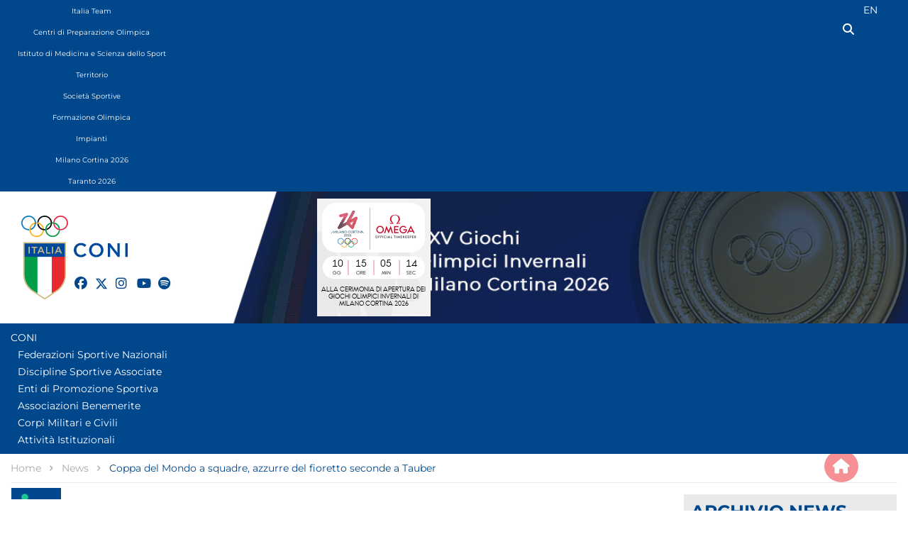

--- FILE ---
content_type: text/html; charset=utf-8
request_url: https://www.coni.it/it/news/11838-coppa-del-mondo-a-squadre,-azzurre-del-fioretto-seconde-a-tauber.html
body_size: 21131
content:
<!DOCTYPE html>
<html lang="it-it" dir="ltr">

<head><script type='text/javascript' src='https://cs.iubenda.com/autoblocking/2480989.js' charset='UTF-8' async></script>
<script type="text/javascript">
var _iub = _iub || [];
_iub.csConfiguration = {"askConsentAtCookiePolicyUpdate":true,"floatingPreferencesButtonDisplay":"bottom-left","logLevel":"error","perPurposeConsent":true,"reloadOnConsent":true,"siteId":2480989,"cookiePolicyId":44467462,"lang":"it", "banner":{ "acceptButtonCaptionColor":"#FFFFFF","acceptButtonColor":"#0073CE","acceptButtonDisplay":true,"backgroundColor":"#FFFFFF","closeButtonRejects":true,"customizeButtonCaptionColor":"#4D4D4D","customizeButtonColor":"#DADADA","customizeButtonDisplay":true,"explicitWithdrawal":true,"listPurposes":true,"logo":null,"position":"float-top-center","rejectButtonCaptionColor":"#FFFFFF","rejectButtonColor":"#0073CE","rejectButtonDisplay":true,"showPurposesToggles":true,"textColor":"#000000" }};
</script>

<script type="text/javascript" src="//cdn.iubenda.com/cs/iubenda_cs.js" charset="UTF-8" async></script>
    <meta charset="utf-8">
	<meta name="viewport" content="width=device-width, initial-scale=1">
	<meta name="description" content="Tutte le notizie del Comitato Olimpico Nazionale Italiano">
	<meta name="generator" content="Joomla! - Open Source Content Management">
	<title>Coppa del Mondo a squadre, azzurre del fioretto seconde a Tauber</title>
	<link href="/media/templates/site/cassiopeia_coni/images/joomla-favicon.svg" rel="icon" type="image/svg+xml">
	<link href="/media/templates/site/cassiopeia_coni/images/favicon.ico" rel="alternate icon" type="image/vnd.microsoft.icon">
	<link href="/media/system/images/joomla-favicon-pinned.svg" rel="mask-icon" color="#000">

    <link href="/media/system/css/joomla-fontawesome.min.css?df7f52" rel="lazy-stylesheet"><noscript><link href="/media/system/css/joomla-fontawesome.min.css?df7f52" rel="stylesheet"></noscript>
	<link href="/media/templates/site/cassiopeia/css/global/colors_standard.min.css?df7f52" rel="stylesheet">
	<link href="/media/templates/site/cassiopeia/css/template.min.css?df7f52" rel="stylesheet">
	<link href="https://cdn.jsdelivr.net/npm/bootstrap@5.2.3/dist/css/bootstrap.min.css?df7f52" rel="stylesheet">
	<link href="https://www.coni.it/components/com_monthlyarchive/assets/uikit/uikit.min.css?v=20251027152144" rel="stylesheet">
	<link href="https://www.coni.it/modules/mod_monthlyarchive/assets/css/mod_monthlyarchive.css?v=20251027152144" rel="stylesheet">
	<link href="/media/mod_languages/css/template.min.css?df7f52" rel="stylesheet">
	<link href="/media/templates/site/cassiopeia/css/vendor/joomla-custom-elements/joomla-alert.min.css?0.4.1" rel="stylesheet">
	<link href="/media/templates/site/cassiopeia_coni/css/user.min.css?df7f52" rel="stylesheet">
	<link href="/media/plg_system_jcepro/site/css/content.min.css?86aa0286b6232c4a5b58f892ce080277" rel="stylesheet">
	<link href="/components/com_sppagebuilder/assets/css/font-awesome-6.min.css?13bea3cde590997c1094f9bba14d719a" rel="stylesheet">
	<link href="/components/com_sppagebuilder/assets/css/font-awesome-v4-shims.css?13bea3cde590997c1094f9bba14d719a" rel="stylesheet">
	<link href="/components/com_sppagebuilder/assets/css/animate.min.css?13bea3cde590997c1094f9bba14d719a" rel="stylesheet">
	<link href="/components/com_sppagebuilder/assets/css/sppagebuilder.css?13bea3cde590997c1094f9bba14d719a" rel="stylesheet">
	<link href="/components/com_sppagebuilder/assets/css/magnific-popup.css" rel="stylesheet">
	<link href="/components/com_sppagebuilder/assets/css/dynamic-content.css?13bea3cde590997c1094f9bba14d719a" rel="stylesheet">
	<link href="/components/com_sppagebuilder/assets/css/color-switcher.css?13bea3cde590997c1094f9bba14d719a" rel="stylesheet">
	<style>:root {
		--hue: 214;
		--template-bg-light: #f0f4fb;
		--template-text-dark: #495057;
		--template-text-light: #ffffff;
		--template-link-color: #2a69b8;
		--template-special-color: #001B4C;
		
	}</style>
	<style>@media(min-width: 1400px) {.sppb-row-container { max-width: 1140px; }}</style>

    <script src="https://code.jquery.com/jquery-3.7.1.min.js?df7f52"></script>
	<script src="https://cdn.jsdelivr.net/npm/bootstrap@5.2.3/dist/js/bootstrap.bundle.min.js?df7f52"></script>
	<script src="https://www.coni.it/components/com_monthlyarchive/assets/js/jq.no-conflict.js?v=20251027152144"></script>
	<script src="https://www.coni.it/components/com_monthlyarchive/assets/uikit/uikit.min.js?v=20251027152144"></script>
	<script src="https://www.coni.it/components/com_monthlyarchive/assets/uikit/uikit-icons.min.js?v=20251027152144"></script>
	<script src="/media/mod_menu/js/menu.min.js?df7f52" type="module"></script>
	<script src="/media/legacy/js/jquery-noconflict.min.js?504da4"></script>
	<script type="application/json" class="joomla-script-options new">{"joomla.jtext":{"ERROR":"Errore","MESSAGE":"Messaggio","NOTICE":"Avviso","WARNING":"Attenzione","JCLOSE":"Chiudi","JOK":"OK","JOPEN":"Apri"},"system.paths":{"root":"","rootFull":"https:\/\/www.coni.it\/","base":"","baseFull":"https:\/\/www.coni.it\/"},"csrf.token":"47e5ca2693ed5637fb71a900f7071bd9"}</script>
	<script src="/media/system/js/core.min.js?a3d8f8"></script>
	<script src="/media/templates/site/cassiopeia/js/template.min.js?df7f52" defer></script>
	<script src="/media/templates/site/cassiopeia_coni/js/user.js?df7f52"></script>
	<script src="/media/system/js/messages.min.js?9a4811" type="module"></script>
	<script src="https://code.jquery.com/jquery-3.4.1.slim.min.js"></script>
	<script src="https://cdn.jsdelivr.net/npm/popper.js@1.16.0/dist/umd/popper.min.js"></script>
	<script src="https://maxcdn.bootstrapcdn.com/bootstrap/4.5.2/js/bootstrap.min.js"></script>
	<script src="https://www.coni.it/media/templates/site/cassiopeia_coni/js/api.js"></script>
	<script src="https://www.coni.it/media/templates/site/cassiopeia_coni/js/equalizer.js"></script>
	<script src="/components/com_sppagebuilder/assets/js/jquery.parallax.js?13bea3cde590997c1094f9bba14d719a"></script>
	<script src="/components/com_sppagebuilder/assets/js/sppagebuilder.js?13bea3cde590997c1094f9bba14d719a" defer></script>
	<script src="/components/com_sppagebuilder/assets/js/jquery.magnific-popup.min.js"></script>
	<script src="/components/com_sppagebuilder/assets/js/addons/image.js"></script>
	<script src="/components/com_sppagebuilder/assets/js/addons/text_block.js"></script>
	<script src="/components/com_sppagebuilder/assets/js/dynamic-content.js?13bea3cde590997c1094f9bba14d719a"></script>
	<script src="/components/com_sppagebuilder/assets/js/color-switcher.js?13bea3cde590997c1094f9bba14d719a"></script>
	<script type="application/ld+json">{"@context":"https://schema.org","@type":"BreadcrumbList","@id":"https://www.coni.it/#/schema/BreadcrumbList/602","itemListElement":[{"@type":"ListItem","position":1,"item":{"@id":"https://www.coni.it/it/","name":"Home"}},{"@type":"ListItem","position":2,"item":{"@id":"https://www.coni.it/it/news.html","name":"News"}},{"@type":"ListItem","position":3,"item":{"name":"Coppa del Mondo a squadre, azzurre del fioretto seconde a Tauber"}}]}</script>
	<script type="application/ld+json">{"@context":"https://schema.org","@graph":[{"@type":"Organization","@id":"https://www.coni.it/#/schema/Organization/base","name":"Comitato Olimpico Nazionale Italiano","url":"https://www.coni.it/"},{"@type":"WebSite","@id":"https://www.coni.it/#/schema/WebSite/base","url":"https://www.coni.it/","name":"Comitato Olimpico Nazionale Italiano","publisher":{"@id":"https://www.coni.it/#/schema/Organization/base"}},{"@type":"WebPage","@id":"https://www.coni.it/#/schema/WebPage/base","url":"https://www.coni.it/it/news/coppa-del-mondo-a-squadre,-azzurre-del-fioretto-seconde-a-tauber.html","name":"Coppa del Mondo a squadre, azzurre del fioretto seconde a Tauber","description":"Tutte le notizie del Comitato Olimpico Nazionale Italiano","isPartOf":{"@id":"https://www.coni.it/#/schema/WebSite/base"},"about":{"@id":"https://www.coni.it/#/schema/Organization/base"},"inLanguage":"it-IT","breadcrumb":{"@id":"https://www.coni.it/#/schema/BreadcrumbList/602"}},{"@type":"Article","@id":"https://www.coni.it/#/schema/com_content/article/11838","name":"Coppa del Mondo a squadre, azzurre del fioretto seconde a Tauber","headline":"Coppa del Mondo a squadre, azzurre del fioretto seconde a Tauber","inLanguage":"it-IT","dateCreated":"2016-05-22T16:04:48+00:00","isPartOf":{"@id":"https://www.coni.it/#/schema/WebPage/base"}}]}</script>
	<script>jMA(document).ready(function($) {
    "use strict";

	// bind change event to select
	$('#filter_date_module').on('change', function () {

		var filter_date_module = $('#filter_date_module').val(); // get selected value
		var menu_item_id = $('#menu_item_id_module').val(); // get selected value

		var url = 'index.php?option=com_monthlyarchive';

		if (filter_date_module) 
		{
			var date_arr = filter_date_module.split("-");
			var year = date_arr[0];
			var month = date_arr[1];

			if (year)
			{
				url += '&year=' + year;
			}

			if (month)
			{
				url += '&month=' + month;
			}
		}
		else
		{
			url += '&year=all';
		}

		if (menu_item_id) 
		{
			url += '&Itemid=' + menu_item_id;
		}

		url += '&task=archive.goToURL';

		$('#maModuleForm').attr('action', url);
		$('#maModuleForm').submit();
	});
});</script>
	<script>
				document.addEventListener("DOMContentLoaded", () =>{
					window.htmlAddContent = window?.htmlAddContent || "";
					if (window.htmlAddContent) {
        				document.body.insertAdjacentHTML("beforeend", window.htmlAddContent);
					}
				});
			</script>
	<script>
			const initColorMode = () => {
				const colorVariableData = [];
				const sppbColorVariablePrefix = "--sppb";
				let activeColorMode = localStorage.getItem("sppbActiveColorMode") || "";
				activeColorMode = "";
				const modes = [];

				if(!modes?.includes(activeColorMode)) {
					activeColorMode = "";
					localStorage.setItem("sppbActiveColorMode", activeColorMode);
				}

				document?.body?.setAttribute("data-sppb-color-mode", activeColorMode);

				if (!localStorage.getItem("sppbActiveColorMode")) {
					localStorage.setItem("sppbActiveColorMode", activeColorMode);
				}

				if (window.sppbColorVariables) {
					const colorVariables = typeof(window.sppbColorVariables) === "string" ? JSON.parse(window.sppbColorVariables) : window.sppbColorVariables;

					for (const colorVariable of colorVariables) {
						const { path, value } = colorVariable;
						const variable = String(path[0]).trim().toLowerCase().replaceAll(" ", "-");
						const mode = path[1];
						const variableName = `${sppbColorVariablePrefix}-${variable}`;

						if (activeColorMode === mode) {
							colorVariableData.push(`${variableName}: ${value}`);
						}
					}

					document.documentElement.style.cssText += colorVariableData.join(";");
				}
			};

			window.sppbColorVariables = [];
			
			initColorMode();

			document.addEventListener("DOMContentLoaded", initColorMode);
		</script>

<!-- Matomo -->
<script>
  var _paq = window._paq = window._paq || [];
  /* tracker methods like "setCustomDimension" should be called before "trackPageView" */
  _paq.push(['trackPageView']);
  _paq.push(['enableLinkTracking']);
  (function() {
    var u="//matomoweb.coninet.it/";
    _paq.push(['setTrackerUrl', u+'matomo.php']);
    _paq.push(['setSiteId', '2']);
    var d=document, g=d.createElement('script'), s=d.getElementsByTagName('script')[0];
    g.async=true; g.src=u+'matomo.js'; s.parentNode.insertBefore(g,s);
  })();
</script>
<!-- End Matomo Code --></head>

<body class="site com_content wrapper-fluid view-article layout-blog task-display itemid-881 has-sidebar-right">
    <header class="header container-header full-width position-sticky sticky-top">

                    <div class="container-topbar">
                    <div class="module-toolbar coni">

                <div class="mod-sppagebuilder -toolbar coni sp-page-builder" data-module_id="1054">
	<div class="page-content">
		<div id="toolbar" class="sppb-section sppb-hidden-md sppb-hidden-sm sppb-hidden-xs" ><div class="sppb-container-inner"><div class="sppb-row"><div class="sppb-row-column  " id="column-wrap-id-3eb8bcc6-d34a-4283-86da-0289a07498c8"><div id="column-id-3eb8bcc6-d34a-4283-86da-0289a07498c8" class="sppb-column " ><div class="sppb-column-addons"><div id="sppb-addon-wrapper-1d80dd54-2ecd-4431-80ae-aa3649335807" class="sppb-addon-wrapper  addon-root-module"><div id="sppb-addon-1d80dd54-2ecd-4431-80ae-aa3649335807" class="clearfix  "     ><div class="sppb-addon sppb-addon-module "><div class="sppb-addon-content">    <div class="module-network">

                <ul class="mod-menu mod-list nav ">
<li class="nav-item item-2682"><a href="/it/" >Coni</a></li><li class="nav-item item-2660"><a href="/it/italia-team.html" class="italiateam">Italia Team</a></li><li class="nav-item item-2663"><a href="/it/centri-di-preparazione-olimpica.html" class="cpo">Centri di Preparazione Olimpica</a></li><li class="nav-item item-3167"><a href="/it/istituto-di-medicina-e-scienza-dello-sport.html" class="medicina-scienza">Istituto di Medicina e Scienza dello Sport</a></li><li class="nav-item item-2661"><a href="/it/territorio.html" class="territorio">Territorio</a></li><li class="nav-item item-2662"><a href="/it/registro-societa-sportive.html" class="societa">Società Sportive</a></li><li class="nav-item item-2689"><a href="/it/formazione-olimpica.html" class="scuoladellosport">Formazione Olimpica</a></li><li class="nav-item item-2691"><a href="/it/impianti/commissione-impianti-sportivi.html" class="impianti">Impianti</a></li><li class="nav-item item-2884"><a href="https://milanocortina2026.coni.it/it/" class="milano" target="_blank" rel="noopener noreferrer">Milano Cortina 2026</a></li><li class="nav-item item-3521"><a href="https://www.ta2026.com/" class=" taranto2026" target="_blank" rel="noopener noreferrer">Taranto 2026</a></li></ul>


    </div>
</div></div><style type="text/css">#sppb-addon-1d80dd54-2ecd-4431-80ae-aa3649335807{
box-shadow: 0 0 0 0 #FFFFFF;
}#sppb-addon-1d80dd54-2ecd-4431-80ae-aa3649335807{
}
@media (max-width: 1199.98px) {#sppb-addon-1d80dd54-2ecd-4431-80ae-aa3649335807{}}
@media (max-width: 991.98px) {#sppb-addon-1d80dd54-2ecd-4431-80ae-aa3649335807{}}
@media (max-width: 767.98px) {#sppb-addon-1d80dd54-2ecd-4431-80ae-aa3649335807{}}
@media (max-width: 575.98px) {#sppb-addon-1d80dd54-2ecd-4431-80ae-aa3649335807{}}#sppb-addon-wrapper-1d80dd54-2ecd-4431-80ae-aa3649335807{
}#sppb-addon-1d80dd54-2ecd-4431-80ae-aa3649335807 .sppb-addon-title{
}</style><style type="text/css"></style></div></div></div></div></div><div class="sppb-row-column  " id="column-wrap-id-0ff3691f-6345-4325-a6f6-1dbcaf17d6a6"><div id="column-id-0ff3691f-6345-4325-a6f6-1dbcaf17d6a6" class="sppb-column  " ><div class="sppb-column-addons"><div id="sppb-addon-wrapper-d526dc95-78dd-48d3-99da-d02ac2c6fe40" class="sppb-addon-wrapper  addon-root-module"><div id="sppb-addon-d526dc95-78dd-48d3-99da-d02ac2c6fe40" class="clearfix  "     ><div class="sppb-addon sppb-addon-module "><div class="sppb-addon-content">    <div class="module-lingua">

                <div class="mod-languages">
    <p class="visually-hidden" id="language_picker_des_91">Seleziona la tua lingua</p>


    <ul aria-labelledby="language_picker_des_91" class="mod-languages__list lang-inline">

                                            <li class="lang-active">
                <a aria-current="true" aria-label="Italian (IT)" href="https://www.coni.it/it/news/coppa-del-mondo-a-squadre,-azzurre-del-fioretto-seconde-a-tauber.html">
                                            IT                                    </a>
            </li>
                                        <li>
                <a aria-label="English (UK)" href="/en/news.html">
                                            EN                                    </a>
            </li>
                </ul>

</div>


    </div>
</div></div><style type="text/css">#sppb-addon-d526dc95-78dd-48d3-99da-d02ac2c6fe40{
box-shadow: 0 0 0 0 #FFFFFF;
}#sppb-addon-d526dc95-78dd-48d3-99da-d02ac2c6fe40{
}
@media (max-width: 1199.98px) {#sppb-addon-d526dc95-78dd-48d3-99da-d02ac2c6fe40{}}
@media (max-width: 991.98px) {#sppb-addon-d526dc95-78dd-48d3-99da-d02ac2c6fe40{}}
@media (max-width: 767.98px) {#sppb-addon-d526dc95-78dd-48d3-99da-d02ac2c6fe40{}}
@media (max-width: 575.98px) {#sppb-addon-d526dc95-78dd-48d3-99da-d02ac2c6fe40{}}#sppb-addon-wrapper-d526dc95-78dd-48d3-99da-d02ac2c6fe40{
}#sppb-addon-d526dc95-78dd-48d3-99da-d02ac2c6fe40 .sppb-addon-title{
}</style><style type="text/css"></style></div></div><div id="sppb-addon-wrapper-0d06e413-9a48-4f76-b449-a14e923b91aa" class="sppb-addon-wrapper  addon-root-module"><div id="sppb-addon-0d06e413-9a48-4f76-b449-a14e923b91aa" class="clearfix  "     ><div class="sppb-addon sppb-addon-module "><div class="sppb-addon-content">
<div id="mod-custom1184" class="mod-custom custom">
    <a href="/it/cerca.html" class="cerca-menu" style="color: inherit;
    display: flex;
    justify-content: end;
    margin-top: 5px;
    padding-right: 29px;"><span class="only-mobile">Cerca</span><i class="fas fa-search"></i></a></div>
</div></div><style type="text/css">#sppb-addon-0d06e413-9a48-4f76-b449-a14e923b91aa{
box-shadow: 0 0 0 0 #FFFFFF;
}#sppb-addon-0d06e413-9a48-4f76-b449-a14e923b91aa{
}
@media (max-width: 1199.98px) {#sppb-addon-0d06e413-9a48-4f76-b449-a14e923b91aa{}}
@media (max-width: 991.98px) {#sppb-addon-0d06e413-9a48-4f76-b449-a14e923b91aa{}}
@media (max-width: 767.98px) {#sppb-addon-0d06e413-9a48-4f76-b449-a14e923b91aa{}}
@media (max-width: 575.98px) {#sppb-addon-0d06e413-9a48-4f76-b449-a14e923b91aa{}}#sppb-addon-wrapper-0d06e413-9a48-4f76-b449-a14e923b91aa{
}#sppb-addon-0d06e413-9a48-4f76-b449-a14e923b91aa .sppb-addon-title{
}</style><style type="text/css"></style></div></div></div></div></div></div></div></div><style type="text/css">.sp-page-builder .page-content #section-id-31eeafb3-86f6-43b4-8bd5-f88131e4c093{box-shadow:0 0 0 0 #FFFFFF;}.sp-page-builder .page-content #section-id-31eeafb3-86f6-43b4-8bd5-f88131e4c093{padding-top:45px;padding-right:0px;padding-bottom:30px;padding-left:0px;margin-top:0px;margin-right:auto;margin-bottom:0px;margin-left:auto;max-width:1440px;}@media (max-width:991.98px) {.sp-page-builder .page-content #section-id-31eeafb3-86f6-43b4-8bd5-f88131e4c093{padding-top:30px;padding-right:0px;padding-bottom:15px;padding-left:0px;}}#column-id-7f6e79a2-8508-472b-8536-4a807dc55b32{box-shadow:0 0 0 0 #FFFFFF;}#column-wrap-id-7f6e79a2-8508-472b-8536-4a807dc55b32{max-width:50%;flex-basis:50%;margin-top:0px;margin-right:0px;margin-bottom:0px;margin-left:0px;}@media (max-width:1199.98px) {#column-wrap-id-7f6e79a2-8508-472b-8536-4a807dc55b32{max-width:100%;flex-basis:100%;margin-top:0px;margin-right:0px;margin-bottom:0px;margin-left:0px;}}@media (max-width:991.98px) {#column-wrap-id-7f6e79a2-8508-472b-8536-4a807dc55b32{max-width:100%;flex-basis:100%;}}@media (max-width:767.98px) {#column-wrap-id-7f6e79a2-8508-472b-8536-4a807dc55b32{max-width:100%;flex-basis:100%;}}@media (max-width:575.98px) {#column-wrap-id-7f6e79a2-8508-472b-8536-4a807dc55b32{max-width:100%;flex-basis:100%;}}.sp-page-builder .page-content #section-id-85fd4170-ddbc-407c-8368-68520e5238de{box-shadow:0 0 0 0 #FFFFFF;}.sp-page-builder .page-content #section-id-85fd4170-ddbc-407c-8368-68520e5238de{padding-top:0px;padding-right:0px;padding-bottom:0px;padding-left:0px;margin-top:0px;margin-right:0px;margin-bottom:0px;margin-left:0px;}@media (max-width:1199.98px) {.sp-page-builder .page-content #section-id-85fd4170-ddbc-407c-8368-68520e5238de{margin-top:0px;margin-right:0px;margin-bottom:0px;margin-left:0px;}}@media (max-width:991.98px) {.sp-page-builder .page-content #section-id-85fd4170-ddbc-407c-8368-68520e5238de{margin-top:0px;margin-right:0px;margin-bottom:0px;margin-left:0px;}}#column-id-ae8290f4-3d54-4338-b71e-edf521c370b6{box-shadow:0 0 0 0 #FFFFFF;}#column-wrap-id-ae8290f4-3d54-4338-b71e-edf521c370b6{max-width:100%;flex-basis:100%;margin-top:0px;margin-right:0px;margin-bottom:0px;margin-left:0px;}@media (max-width:1199.98px) {#column-wrap-id-ae8290f4-3d54-4338-b71e-edf521c370b6{max-width:50%;flex-basis:50%;margin-top:0px;margin-right:0px;margin-bottom:0px;margin-left:0px;}}@media (max-width:991.98px) {#column-wrap-id-ae8290f4-3d54-4338-b71e-edf521c370b6{max-width:50%;flex-basis:50%;}}@media (max-width:767.98px) {#column-wrap-id-ae8290f4-3d54-4338-b71e-edf521c370b6{max-width:100%;flex-basis:100%;}}@media (max-width:575.98px) {#column-wrap-id-ae8290f4-3d54-4338-b71e-edf521c370b6{max-width:100%;flex-basis:100%;}}#column-id-917f6bdb-d4ee-4c69-85c1-3506783fa813{box-shadow:0 0 0 0 #FFFFFF;}#column-wrap-id-917f6bdb-d4ee-4c69-85c1-3506783fa813{max-width:100%;flex-basis:100%;margin-top:0px;margin-right:0px;margin-bottom:0px;margin-left:0px;}@media (max-width:1199.98px) {#column-wrap-id-917f6bdb-d4ee-4c69-85c1-3506783fa813{max-width:50%;flex-basis:50%;margin-top:0px;margin-right:0px;margin-bottom:0px;margin-left:0px;}}@media (max-width:991.98px) {#column-wrap-id-917f6bdb-d4ee-4c69-85c1-3506783fa813{max-width:50%;flex-basis:50%;}}@media (max-width:767.98px) {#column-wrap-id-917f6bdb-d4ee-4c69-85c1-3506783fa813{max-width:100%;flex-basis:100%;}}@media (max-width:575.98px) {#column-wrap-id-917f6bdb-d4ee-4c69-85c1-3506783fa813{max-width:100%;flex-basis:100%;}}#column-id-a9142b54-c1cc-493d-96a4-69faa1bb8f10{box-shadow:0 0 0 0 #FFFFFF;}#column-wrap-id-a9142b54-c1cc-493d-96a4-69faa1bb8f10{max-width:50%;flex-basis:50%;margin-top:0px;margin-right:0px;margin-bottom:0px;margin-left:0px;}@media (max-width:1199.98px) {#column-wrap-id-a9142b54-c1cc-493d-96a4-69faa1bb8f10{max-width:100%;flex-basis:100%;margin-top:45px;margin-right:0px;margin-bottom:0px;margin-left:0px;}}@media (max-width:991.98px) {#column-wrap-id-a9142b54-c1cc-493d-96a4-69faa1bb8f10{max-width:100%;flex-basis:100%;margin-top:30px;margin-right:0px;margin-bottom:0px;margin-left:0px;}}@media (max-width:767.98px) {#column-wrap-id-a9142b54-c1cc-493d-96a4-69faa1bb8f10{max-width:100%;flex-basis:100%;}}@media (max-width:575.98px) {#column-wrap-id-a9142b54-c1cc-493d-96a4-69faa1bb8f10{max-width:100%;flex-basis:100%;}}#column-id-7d0f4d66-f333-4c41-ba4a-1cb862ffdef5{padding-top:0px;padding-right:0px;padding-bottom:0px;padding-left:0px;box-shadow:0 0 0 0 #FFFFFF;}#column-wrap-id-7d0f4d66-f333-4c41-ba4a-1cb862ffdef5{max-width:100%;flex-basis:100%;}@media (max-width:1199.98px) {#column-wrap-id-7d0f4d66-f333-4c41-ba4a-1cb862ffdef5{max-width:100%;flex-basis:100%;}}@media (max-width:991.98px) {#column-wrap-id-7d0f4d66-f333-4c41-ba4a-1cb862ffdef5{max-width:100%;flex-basis:100%;}}@media (max-width:767.98px) {#column-wrap-id-7d0f4d66-f333-4c41-ba4a-1cb862ffdef5{max-width:100%;flex-basis:100%;}}@media (max-width:575.98px) {#column-wrap-id-7d0f4d66-f333-4c41-ba4a-1cb862ffdef5{max-width:100%;flex-basis:100%;}}#column-id-32c8f645-670f-4bba-97d5-ed79586a5e0f{padding-top:0px;padding-right:0px;padding-bottom:30px;padding-left:0px;box-shadow:0 0 0 0 #FFFFFF;}#column-wrap-id-32c8f645-670f-4bba-97d5-ed79586a5e0f{max-width:100%;flex-basis:100%;}@media (max-width:1199.98px) {#column-wrap-id-32c8f645-670f-4bba-97d5-ed79586a5e0f{max-width:100%;flex-basis:100%;}}@media (max-width:991.98px) {#column-wrap-id-32c8f645-670f-4bba-97d5-ed79586a5e0f{max-width:100%;flex-basis:100%;}}@media (max-width:767.98px) {#column-wrap-id-32c8f645-670f-4bba-97d5-ed79586a5e0f{max-width:100%;flex-basis:100%;}}@media (max-width:575.98px) {#column-wrap-id-32c8f645-670f-4bba-97d5-ed79586a5e0f{max-width:100%;flex-basis:100%;}}#column-id-cb403411-8823-472a-b859-b1791c62e8ef{box-shadow:0 0 0 0 #FFFFFF;}#column-wrap-id-cb403411-8823-472a-b859-b1791c62e8ef{max-width:100%;flex-basis:100%;}@media (max-width:1199.98px) {#column-wrap-id-cb403411-8823-472a-b859-b1791c62e8ef{max-width:100%;flex-basis:100%;}}@media (max-width:991.98px) {#column-wrap-id-cb403411-8823-472a-b859-b1791c62e8ef{max-width:100%;flex-basis:100%;}}@media (max-width:767.98px) {#column-wrap-id-cb403411-8823-472a-b859-b1791c62e8ef{max-width:100%;flex-basis:100%;}}@media (max-width:575.98px) {#column-wrap-id-cb403411-8823-472a-b859-b1791c62e8ef{max-width:100%;flex-basis:100%;}}.sp-page-builder .page-content #section-id-359eb05a-0c48-4d16-bce8-04a23e20227c{background-position:50% 50%;}@media (max-width:1199.98px) {.sp-page-builder .page-content #section-id-359eb05a-0c48-4d16-bce8-04a23e20227c{background-position:45% 50%;}}@media (max-width:991.98px) {.sp-page-builder .page-content #section-id-359eb05a-0c48-4d16-bce8-04a23e20227c{background-position:% %;}}@media (max-width:767.98px) {.sp-page-builder .page-content #section-id-359eb05a-0c48-4d16-bce8-04a23e20227c{background-position:% %;}}@media (max-width:575.98px) {.sp-page-builder .page-content #section-id-359eb05a-0c48-4d16-bce8-04a23e20227c{background-position:% %;}}.sp-page-builder .page-content #section-id-359eb05a-0c48-4d16-bce8-04a23e20227c{background-image:url("/images/headers/header_mc26_ita.jpg");background-repeat:no-repeat;background-size:cover;background-attachment:inherit;box-shadow:0 0 0 0 #FFFFFF;}.sp-page-builder .page-content #section-id-359eb05a-0c48-4d16-bce8-04a23e20227c{padding-top:0px;padding-right:15px;padding-bottom:0px;padding-left:15px;margin-top:0px;margin-right:0px;margin-bottom:0px;margin-left:0px;}.sp-page-builder .page-content #section-id-359eb05a-0c48-4d16-bce8-04a23e20227c > .sppb-row-overlay {mix-blend-mode:normal;}#column-id-248d98e7-21b9-48c5-bbdc-7114064cc6a4{box-shadow:0 0 0 0 #FFFFFF;}#column-wrap-id-248d98e7-21b9-48c5-bbdc-7114064cc6a4{max-width:100%;flex-basis:100%;}@media (max-width:1199.98px) {#column-wrap-id-248d98e7-21b9-48c5-bbdc-7114064cc6a4{max-width:100%;flex-basis:100%;}}@media (max-width:991.98px) {#column-wrap-id-248d98e7-21b9-48c5-bbdc-7114064cc6a4{max-width:100%;flex-basis:100%;}}@media (max-width:767.98px) {#column-wrap-id-248d98e7-21b9-48c5-bbdc-7114064cc6a4{max-width:100%;flex-basis:100%;}}@media (max-width:575.98px) {#column-wrap-id-248d98e7-21b9-48c5-bbdc-7114064cc6a4{max-width:100%;flex-basis:100%;}}.sp-page-builder .page-content #header{background-color:RGBA(255, 255, 255, 0);box-shadow:0 0 0 0 #FFFFFF;}.sp-page-builder .page-content #header{padding-top:0px;padding-right:0px;padding-bottom:0px;padding-left:0px;margin-top:0px;margin-right:0px;margin-bottom:0px;margin-left:0px;}#column-id-76f4801e-3c9c-432f-9d01-adcbb423c406{min-height:166px;box-shadow:0 0 0 0 #FFFFFF;}#column-wrap-id-76f4801e-3c9c-432f-9d01-adcbb423c406{max-width:33.333333%;flex-basis:33.333333%;}@media (max-width:1199.98px) {#column-wrap-id-76f4801e-3c9c-432f-9d01-adcbb423c406{max-width:33.333333%;flex-basis:33.333333%;}}@media (max-width:991.98px) {#column-wrap-id-76f4801e-3c9c-432f-9d01-adcbb423c406{max-width:33.333333%;flex-basis:33.333333%;}}@media (max-width:767.98px) {#column-wrap-id-76f4801e-3c9c-432f-9d01-adcbb423c406{max-width:100%;flex-basis:100%;}}@media (max-width:575.98px) {#column-wrap-id-76f4801e-3c9c-432f-9d01-adcbb423c406{max-width:100%;flex-basis:100%;}}#column-id-5a430b9c-d7c3-42c0-b0e5-5a9c4f9d5cad{padding-top:10px;padding-right:0px;padding-bottom:10px;padding-left:0px;box-shadow:0 0 0 0 #FFFFFF;}#column-wrap-id-5a430b9c-d7c3-42c0-b0e5-5a9c4f9d5cad{max-width:66.666667%;flex-basis:66.666667%;}@media (max-width:1199.98px) {#column-wrap-id-5a430b9c-d7c3-42c0-b0e5-5a9c4f9d5cad{max-width:66.666667%;flex-basis:66.666667%;}}@media (max-width:991.98px) {#column-wrap-id-5a430b9c-d7c3-42c0-b0e5-5a9c4f9d5cad{max-width:66.666667%;flex-basis:66.666667%;}}@media (max-width:767.98px) {#column-wrap-id-5a430b9c-d7c3-42c0-b0e5-5a9c4f9d5cad{max-width:100%;flex-basis:100%;}}@media (max-width:575.98px) {#column-wrap-id-5a430b9c-d7c3-42c0-b0e5-5a9c4f9d5cad{max-width:100%;flex-basis:100%;}}.sp-page-builder .page-content #header-mobile{background-color:#01478c;box-shadow:0 0 0 0 #FFFFFF;}.sp-page-builder .page-content #header-mobile{padding-top:10px;padding-right:25px;padding-bottom:10px;padding-left:25px;margin-top:0px;margin-right:0px;margin-bottom:0px;margin-left:0px;}@media (max-width:1199.98px) {.sp-page-builder .page-content #header-mobile{padding-top:10px;padding-right:25px;padding-bottom:10px;padding-left:25px;}}@media (max-width:991.98px) {.sp-page-builder .page-content #header-mobile{padding-top:10px;padding-right:25px;padding-bottom:10px;padding-left:25px;}}@media (max-width:767.98px) {.sp-page-builder .page-content #header-mobile{padding-top:10px;padding-right:25px;padding-bottom:10px;padding-left:25px;}}@media (max-width:575.98px) {.sp-page-builder .page-content #header-mobile{padding-top:10px;padding-right:20px;padding-bottom:10px;padding-left:20px;}}#column-id-d43a2b2d-2c01-4df9-851e-a28303865108{box-shadow:0 0 0 0 #FFFFFF;}#column-wrap-id-d43a2b2d-2c01-4df9-851e-a28303865108{max-width:50%;flex-basis:50%;}@media (max-width:1199.98px) {#column-wrap-id-d43a2b2d-2c01-4df9-851e-a28303865108{max-width:50%;flex-basis:50%;}}@media (max-width:991.98px) {#column-wrap-id-d43a2b2d-2c01-4df9-851e-a28303865108{max-width:50%;flex-basis:50%;}}@media (max-width:767.98px) {#column-wrap-id-d43a2b2d-2c01-4df9-851e-a28303865108{max-width:50%;flex-basis:50%;}}@media (max-width:575.98px) {#column-wrap-id-d43a2b2d-2c01-4df9-851e-a28303865108{max-width:50%;flex-basis:50%;}}#column-id-ddafec21-7451-43d0-89fd-bcfb89d09d8d{box-shadow:0 0 0 0 #FFFFFF;}#column-wrap-id-ddafec21-7451-43d0-89fd-bcfb89d09d8d{max-width:50%;flex-basis:50%;}@media (max-width:1199.98px) {#column-wrap-id-ddafec21-7451-43d0-89fd-bcfb89d09d8d{max-width:50%;flex-basis:50%;}}@media (max-width:991.98px) {#column-wrap-id-ddafec21-7451-43d0-89fd-bcfb89d09d8d{max-width:50%;flex-basis:50%;}}@media (max-width:767.98px) {#column-wrap-id-ddafec21-7451-43d0-89fd-bcfb89d09d8d{max-width:50%;flex-basis:50%;}}@media (max-width:575.98px) {#column-wrap-id-ddafec21-7451-43d0-89fd-bcfb89d09d8d{max-width:50%;flex-basis:50%;}}.sp-page-builder .page-content #toolbar{box-shadow:0 0 0 0 #FFFFFF;}.sp-page-builder .page-content #toolbar{padding-right:0px;padding-left:0px;margin-top:0px;margin-right:0px;margin-bottom:0px;margin-left:0px;}#column-id-3eb8bcc6-d34a-4283-86da-0289a07498c8{box-shadow:0 0 0 0 #FFFFFF;}#column-wrap-id-3eb8bcc6-d34a-4283-86da-0289a07498c8{max-width:91.666667%;flex-basis:91.666667%;}@media (max-width:1199.98px) {#column-wrap-id-3eb8bcc6-d34a-4283-86da-0289a07498c8{max-width:91.666667%;flex-basis:91.666667%;}}@media (max-width:991.98px) {#column-wrap-id-3eb8bcc6-d34a-4283-86da-0289a07498c8{max-width:91.666667%;flex-basis:91.666667%;}}@media (max-width:767.98px) {#column-wrap-id-3eb8bcc6-d34a-4283-86da-0289a07498c8{max-width:100%;flex-basis:100%;}}@media (max-width:575.98px) {#column-wrap-id-3eb8bcc6-d34a-4283-86da-0289a07498c8{max-width:100%;flex-basis:100%;}}#column-id-0ff3691f-6345-4325-a6f6-1dbcaf17d6a6{box-shadow:0 0 0 0 #FFFFFF;}#column-wrap-id-0ff3691f-6345-4325-a6f6-1dbcaf17d6a6{max-width:8.333333%;flex-basis:8.333333%;}@media (max-width:1199.98px) {#column-wrap-id-0ff3691f-6345-4325-a6f6-1dbcaf17d6a6{max-width:8.333333%;flex-basis:8.333333%;}}@media (max-width:991.98px) {#column-wrap-id-0ff3691f-6345-4325-a6f6-1dbcaf17d6a6{max-width:8.333333%;flex-basis:8.333333%;}}@media (max-width:767.98px) {#column-wrap-id-0ff3691f-6345-4325-a6f6-1dbcaf17d6a6{max-width:100%;flex-basis:100%;}}@media (max-width:575.98px) {#column-wrap-id-0ff3691f-6345-4325-a6f6-1dbcaf17d6a6{max-width:100%;flex-basis:100%;}}</style>	</div>
</div>

    </div>

            </div>
        
                    <div class="grid-child container-below-top">
                <div class="mod-sppagebuilder header-coni sp-page-builder" data-module_id="1057">
	<div class="page-content">
		<div id="section-id-359eb05a-0c48-4d16-bce8-04a23e20227c" class="sppb-section" ><div class="sppb-container-inner"><div class="sppb-row"><div class="sppb-row-column  " id="column-wrap-id-248d98e7-21b9-48c5-bbdc-7114064cc6a4"><div id="column-id-248d98e7-21b9-48c5-bbdc-7114064cc6a4" class="sppb-column  " ><div class="sppb-column-addons"><div id="sppb-addon-wrapper-24bf1f1e-e8b0-4ccc-b030-abf6b3b3a999" class="sppb-addon-wrapper  sppb-hidden-xl  sppb-hidden-lg  sppb-hidden-md  sppb-hidden-sm  sppb-hidden-xs  addon-root-image"><div id="sppb-addon-24bf1f1e-e8b0-4ccc-b030-abf6b3b3a999" class="clearfix  "     ><div class="sppb-addon sppb-addon-single-image  link-testata sppb-addon-image-shape"><div class="sppb-addon-content"><div class="sppb-addon-single-image-container"><a href="https://milanocortina2026.coni.it/it/" ><img  class="sppb-img-responsive " src="/"  alt="Link Testata" title=""   /></a></div></div></div><style type="text/css">#sppb-addon-24bf1f1e-e8b0-4ccc-b030-abf6b3b3a999{
box-shadow: 0 0 0 0 #FFFFFF;
}#sppb-addon-24bf1f1e-e8b0-4ccc-b030-abf6b3b3a999{
}
@media (max-width: 1199.98px) {#sppb-addon-24bf1f1e-e8b0-4ccc-b030-abf6b3b3a999{}}
@media (max-width: 991.98px) {#sppb-addon-24bf1f1e-e8b0-4ccc-b030-abf6b3b3a999{}}
@media (max-width: 767.98px) {#sppb-addon-24bf1f1e-e8b0-4ccc-b030-abf6b3b3a999{}}
@media (max-width: 575.98px) {#sppb-addon-24bf1f1e-e8b0-4ccc-b030-abf6b3b3a999{}}#sppb-addon-wrapper-24bf1f1e-e8b0-4ccc-b030-abf6b3b3a999{
}#sppb-addon-24bf1f1e-e8b0-4ccc-b030-abf6b3b3a999 .sppb-addon-title{
}#sppb-addon-24bf1f1e-e8b0-4ccc-b030-abf6b3b3a999{display:none;}</style><style type="text/css">#sppb-addon-24bf1f1e-e8b0-4ccc-b030-abf6b3b3a999 .sppb-addon-single-image-container img{
border-radius: 0px;
}#sppb-addon-24bf1f1e-e8b0-4ccc-b030-abf6b3b3a999 img{
width: 150px;max-width: 150px;
}
@media (max-width: 1199.98px) {#sppb-addon-24bf1f1e-e8b0-4ccc-b030-abf6b3b3a999 img{}}
@media (max-width: 991.98px) {#sppb-addon-24bf1f1e-e8b0-4ccc-b030-abf6b3b3a999 img{}}
@media (max-width: 767.98px) {#sppb-addon-24bf1f1e-e8b0-4ccc-b030-abf6b3b3a999 img{}}
@media (max-width: 575.98px) {#sppb-addon-24bf1f1e-e8b0-4ccc-b030-abf6b3b3a999 img{}}#sppb-addon-24bf1f1e-e8b0-4ccc-b030-abf6b3b3a999 .sppb-addon-single-image-container{
border-radius: 0px;
}#sppb-addon-24bf1f1e-e8b0-4ccc-b030-abf6b3b3a999{
}</style></div></div><div id="header" class="sppb-section" ><div class="sppb-container-inner"><div class="sppb-row sppb-nested-row"><div class="sppb-row-column sppp-column-vertical-align  " id="column-wrap-id-76f4801e-3c9c-432f-9d01-adcbb423c406"><div id="column-id-76f4801e-3c9c-432f-9d01-adcbb423c406" class="sppb-column  column-logo-social sppb-align-items-center" ><div class="sppb-column-addons"><div id="sppb-addon-wrapper-7bcb6527-ca32-454a-985a-f409298a59d7" class="sppb-addon-wrapper  addon-root-image"><div id="sppb-addon-7bcb6527-ca32-454a-985a-f409298a59d7" class="clearfix  "     ><div class="sppb-addon sppb-addon-single-image   sppb-addon-image-shape"><div class="sppb-addon-content"><div class="sppb-addon-single-image-container"><a href="https://www.coni.it/it/" ><img  class="sppb-img-responsive " src="/images/logo_coni.svg"  alt="Image" title=""   /></a></div></div></div><style type="text/css">#sppb-addon-7bcb6527-ca32-454a-985a-f409298a59d7{
box-shadow: 0 0 0 0 #FFFFFF;
}#sppb-addon-7bcb6527-ca32-454a-985a-f409298a59d7{
}
@media (max-width: 1199.98px) {#sppb-addon-7bcb6527-ca32-454a-985a-f409298a59d7{}}
@media (max-width: 991.98px) {#sppb-addon-7bcb6527-ca32-454a-985a-f409298a59d7{}}
@media (max-width: 767.98px) {#sppb-addon-7bcb6527-ca32-454a-985a-f409298a59d7{}}
@media (max-width: 575.98px) {#sppb-addon-7bcb6527-ca32-454a-985a-f409298a59d7{}}#sppb-addon-wrapper-7bcb6527-ca32-454a-985a-f409298a59d7{
}#sppb-addon-7bcb6527-ca32-454a-985a-f409298a59d7 .sppb-addon-title{
}#sppb-addon-7bcb6527-ca32-454a-985a-f409298a59d7 img{width:150px;}</style><style type="text/css">#sppb-addon-7bcb6527-ca32-454a-985a-f409298a59d7 .sppb-addon-single-image-container img{
border-radius: 0px;
}#sppb-addon-7bcb6527-ca32-454a-985a-f409298a59d7 img{
width: 150px;max-width: 150px;
}
@media (max-width: 1199.98px) {#sppb-addon-7bcb6527-ca32-454a-985a-f409298a59d7 img{}}
@media (max-width: 991.98px) {#sppb-addon-7bcb6527-ca32-454a-985a-f409298a59d7 img{}}
@media (max-width: 767.98px) {#sppb-addon-7bcb6527-ca32-454a-985a-f409298a59d7 img{}}
@media (max-width: 575.98px) {#sppb-addon-7bcb6527-ca32-454a-985a-f409298a59d7 img{}}#sppb-addon-7bcb6527-ca32-454a-985a-f409298a59d7 .sppb-addon-single-image-container{
border-radius: 0px;
}#sppb-addon-7bcb6527-ca32-454a-985a-f409298a59d7{
}</style></div></div><div id="sppb-addon-wrapper-c25541dc-3f4f-431f-bd4d-aa6e6b4a1459" class="sppb-addon-wrapper  sppb-hidden-md  sppb-hidden-sm  sppb-hidden-xs  addon-root-icons-group"><div id="sppb-addon-c25541dc-3f4f-431f-bd4d-aa6e6b4a1459" class="clearfix  "     ><div class="sppb-addon sppb-addon-icons-group social-header icons-group-title-postion-top"><ul class="sppb-icons-group-list"><li id="icon-c25541dc-3f4f-431f-bd4d-aa6e6b4a14591" class=""><a href="https://www.facebook.com/ConiNews?fref=ts" aria-label="facebook" target="_blank"><i class="fab fa-facebook " aria-hidden="true" title="facebook"></i><span class="sppb-form-label-visually-hidden">facebook</span></a></li><li id="icon-c25541dc-3f4f-431f-bd4d-aa6e6b4a14592" class=" x-twitter"><a href="https://twitter.com/Coninews" aria-label="twitter" target="_blank"><i class=" " aria-hidden="true" title="twitter"></i><span class="sppb-form-label-visually-hidden">twitter</span></a></li><li id="icon-c25541dc-3f4f-431f-bd4d-aa6e6b4a14593" class=""><a href="https://www.instagram.com/conisocial/?hl=it" aria-label="instagram" target="_blank"><i class="fab fa-instagram " aria-hidden="true" title="instagram"></i><span class="sppb-form-label-visually-hidden">instagram</span></a></li><li id="icon-c25541dc-3f4f-431f-bd4d-aa6e6b4a14594" class=""><a href="https://www.youtube.com/channel/UCrIKiyoR5ow7bEUF5OstxRw" aria-label="youtube" target="_blank"><i class="fab fa-youtube " aria-hidden="true" title="youtube"></i><span class="sppb-form-label-visually-hidden">youtube</span></a></li><li id="icon-c25541dc-3f4f-431f-bd4d-aa6e6b4a14595" class=""><a href="https://spoti.fi/3TXlTB6" aria-label="spotify" target="_blank"><i class="fab fa-spotify " aria-hidden="true" title="spotify"></i><span class="sppb-form-label-visually-hidden">spotify</span></a></li></ul></div><style type="text/css">#sppb-addon-c25541dc-3f4f-431f-bd4d-aa6e6b4a1459{
box-shadow: 0 0 0 0 #FFFFFF;
}#sppb-addon-c25541dc-3f4f-431f-bd4d-aa6e6b4a1459{
}
@media (max-width: 1199.98px) {#sppb-addon-c25541dc-3f4f-431f-bd4d-aa6e6b4a1459{}}
@media (max-width: 991.98px) {#sppb-addon-c25541dc-3f4f-431f-bd4d-aa6e6b4a1459{}}
@media (max-width: 767.98px) {#sppb-addon-c25541dc-3f4f-431f-bd4d-aa6e6b4a1459{}}
@media (max-width: 575.98px) {#sppb-addon-c25541dc-3f4f-431f-bd4d-aa6e6b4a1459{}}#sppb-addon-wrapper-c25541dc-3f4f-431f-bd4d-aa6e6b4a1459{
}#sppb-addon-c25541dc-3f4f-431f-bd4d-aa6e6b4a1459 .sppb-addon-title{
}#sppb-addon-c25541dc-3f4f-431f-bd4d-aa6e6b4a1459 .x-twitter{position:relative;}#sppb-addon-c25541dc-3f4f-431f-bd4d-aa6e6b4a1459 .x-twitter a{height:18px !important;margin:0 !important;padding:0 !important;width:18px !important;}#sppb-addon-c25541dc-3f4f-431f-bd4d-aa6e6b4a1459 .x-twitter a::before{content:"";background-image:url('/images/x-twitter-blue.svg');background-position:center;background-repeat:no-repeat;background-size:cover;height:18px;left:100%;position:absolute;top:50%;transform:translate(-50%, -50%);width:18px;}</style><style type="text/css">#sppb-addon-c25541dc-3f4f-431f-bd4d-aa6e6b4a1459 .sppb-icons-group-list li{
margin: 5px;
}
@media (max-width: 1199.98px) {#sppb-addon-c25541dc-3f4f-431f-bd4d-aa6e6b4a1459 .sppb-icons-group-list li{}}
@media (max-width: 991.98px) {#sppb-addon-c25541dc-3f4f-431f-bd4d-aa6e6b4a1459 .sppb-icons-group-list li{}}
@media (max-width: 767.98px) {#sppb-addon-c25541dc-3f4f-431f-bd4d-aa6e6b4a1459 .sppb-icons-group-list li{}}
@media (max-width: 575.98px) {#sppb-addon-c25541dc-3f4f-431f-bd4d-aa6e6b4a1459 .sppb-icons-group-list li{}}#sppb-addon-c25541dc-3f4f-431f-bd4d-aa6e6b4a1459 .sppb-icons-group-list{
margin: -5px;
}
@media (max-width: 1199.98px) {#sppb-addon-c25541dc-3f4f-431f-bd4d-aa6e6b4a1459 .sppb-icons-group-list{}}
@media (max-width: 991.98px) {#sppb-addon-c25541dc-3f4f-431f-bd4d-aa6e6b4a1459 .sppb-icons-group-list{}}
@media (max-width: 767.98px) {#sppb-addon-c25541dc-3f4f-431f-bd4d-aa6e6b4a1459 .sppb-icons-group-list{}}
@media (max-width: 575.98px) {#sppb-addon-c25541dc-3f4f-431f-bd4d-aa6e6b4a1459 .sppb-icons-group-list{}}#sppb-addon-c25541dc-3f4f-431f-bd4d-aa6e6b4a1459 .sppb-icons-group-list li#icon-c25541dc-3f4f-431f-bd4d-aa6e6b4a14591 a{
font-size: 18px;
}
@media (max-width: 1199.98px) {#sppb-addon-c25541dc-3f4f-431f-bd4d-aa6e6b4a1459 .sppb-icons-group-list li#icon-c25541dc-3f4f-431f-bd4d-aa6e6b4a14591 a{}}
@media (max-width: 991.98px) {#sppb-addon-c25541dc-3f4f-431f-bd4d-aa6e6b4a1459 .sppb-icons-group-list li#icon-c25541dc-3f4f-431f-bd4d-aa6e6b4a14591 a{}}
@media (max-width: 767.98px) {#sppb-addon-c25541dc-3f4f-431f-bd4d-aa6e6b4a1459 .sppb-icons-group-list li#icon-c25541dc-3f4f-431f-bd4d-aa6e6b4a14591 a{}}
@media (max-width: 575.98px) {#sppb-addon-c25541dc-3f4f-431f-bd4d-aa6e6b4a1459 .sppb-icons-group-list li#icon-c25541dc-3f4f-431f-bd4d-aa6e6b4a14591 a{}}#sppb-addon-c25541dc-3f4f-431f-bd4d-aa6e6b4a1459 .sppb-icons-group-list li#icon-c25541dc-3f4f-431f-bd4d-aa6e6b4a14591 a{
height: 10px;
padding-top: 5px;
padding-right: 5px;
padding-bottom: 5px;
padding-left: 5px;
width: 10px;
color: rgb(1, 71, 140);
border-style: none;
}
@media (max-width: 1199.98px) {#sppb-addon-c25541dc-3f4f-431f-bd4d-aa6e6b4a1459 .sppb-icons-group-list li#icon-c25541dc-3f4f-431f-bd4d-aa6e6b4a14591 a{}}
@media (max-width: 991.98px) {#sppb-addon-c25541dc-3f4f-431f-bd4d-aa6e6b4a1459 .sppb-icons-group-list li#icon-c25541dc-3f4f-431f-bd4d-aa6e6b4a14591 a{}}
@media (max-width: 767.98px) {#sppb-addon-c25541dc-3f4f-431f-bd4d-aa6e6b4a1459 .sppb-icons-group-list li#icon-c25541dc-3f4f-431f-bd4d-aa6e6b4a14591 a{}}
@media (max-width: 575.98px) {#sppb-addon-c25541dc-3f4f-431f-bd4d-aa6e6b4a1459 .sppb-icons-group-list li#icon-c25541dc-3f4f-431f-bd4d-aa6e6b4a14591 a{}}#sppb-addon-c25541dc-3f4f-431f-bd4d-aa6e6b4a1459 .sppb-icons-group-list li#icon-c25541dc-3f4f-431f-bd4d-aa6e6b4a14591 .sppb-icons-label-text{
}#sppb-addon-c25541dc-3f4f-431f-bd4d-aa6e6b4a1459 .sppb-icons-group-list li#icon-c25541dc-3f4f-431f-bd4d-aa6e6b4a14591{
display: inline-block;
font-size: 18px;
}
@media (max-width: 1199.98px) {#sppb-addon-c25541dc-3f4f-431f-bd4d-aa6e6b4a1459 .sppb-icons-group-list li#icon-c25541dc-3f4f-431f-bd4d-aa6e6b4a14591{}}
@media (max-width: 991.98px) {#sppb-addon-c25541dc-3f4f-431f-bd4d-aa6e6b4a1459 .sppb-icons-group-list li#icon-c25541dc-3f4f-431f-bd4d-aa6e6b4a14591{}}
@media (max-width: 767.98px) {#sppb-addon-c25541dc-3f4f-431f-bd4d-aa6e6b4a1459 .sppb-icons-group-list li#icon-c25541dc-3f4f-431f-bd4d-aa6e6b4a14591{}}
@media (max-width: 575.98px) {#sppb-addon-c25541dc-3f4f-431f-bd4d-aa6e6b4a1459 .sppb-icons-group-list li#icon-c25541dc-3f4f-431f-bd4d-aa6e6b4a14591{}}#sppb-addon-c25541dc-3f4f-431f-bd4d-aa6e6b4a1459 .sppb-icons-group-list li#icon-c25541dc-3f4f-431f-bd4d-aa6e6b4a14591 .sppb-icons-label-text{
}
@media (max-width: 1199.98px) {#sppb-addon-c25541dc-3f4f-431f-bd4d-aa6e6b4a1459 .sppb-icons-group-list li#icon-c25541dc-3f4f-431f-bd4d-aa6e6b4a14591 .sppb-icons-label-text{}}
@media (max-width: 991.98px) {#sppb-addon-c25541dc-3f4f-431f-bd4d-aa6e6b4a1459 .sppb-icons-group-list li#icon-c25541dc-3f4f-431f-bd4d-aa6e6b4a14591 .sppb-icons-label-text{}}
@media (max-width: 767.98px) {#sppb-addon-c25541dc-3f4f-431f-bd4d-aa6e6b4a1459 .sppb-icons-group-list li#icon-c25541dc-3f4f-431f-bd4d-aa6e6b4a14591 .sppb-icons-label-text{}}
@media (max-width: 575.98px) {#sppb-addon-c25541dc-3f4f-431f-bd4d-aa6e6b4a1459 .sppb-icons-group-list li#icon-c25541dc-3f4f-431f-bd4d-aa6e6b4a14591 .sppb-icons-label-text{}}#sppb-addon-c25541dc-3f4f-431f-bd4d-aa6e6b4a1459 .sppb-icons-group-list li#icon-c25541dc-3f4f-431f-bd4d-aa6e6b4a14591 a:hover{
}#sppb-addon-c25541dc-3f4f-431f-bd4d-aa6e6b4a1459 .sppb-icons-group-list li#icon-c25541dc-3f4f-431f-bd4d-aa6e6b4a14591 a{
margin: 5px;
}
@media (max-width: 1199.98px) {#sppb-addon-c25541dc-3f4f-431f-bd4d-aa6e6b4a1459 .sppb-icons-group-list li#icon-c25541dc-3f4f-431f-bd4d-aa6e6b4a14591 a{}}
@media (max-width: 991.98px) {#sppb-addon-c25541dc-3f4f-431f-bd4d-aa6e6b4a1459 .sppb-icons-group-list li#icon-c25541dc-3f4f-431f-bd4d-aa6e6b4a14591 a{}}
@media (max-width: 767.98px) {#sppb-addon-c25541dc-3f4f-431f-bd4d-aa6e6b4a1459 .sppb-icons-group-list li#icon-c25541dc-3f4f-431f-bd4d-aa6e6b4a14591 a{}}
@media (max-width: 575.98px) {#sppb-addon-c25541dc-3f4f-431f-bd4d-aa6e6b4a1459 .sppb-icons-group-list li#icon-c25541dc-3f4f-431f-bd4d-aa6e6b4a14591 a{}}
#sppb-addon-c25541dc-3f4f-431f-bd4d-aa6e6b4a1459 .sppb-icons-group-list li{
margin: 5px;
}
@media (max-width: 1199.98px) {#sppb-addon-c25541dc-3f4f-431f-bd4d-aa6e6b4a1459 .sppb-icons-group-list li{}}
@media (max-width: 991.98px) {#sppb-addon-c25541dc-3f4f-431f-bd4d-aa6e6b4a1459 .sppb-icons-group-list li{}}
@media (max-width: 767.98px) {#sppb-addon-c25541dc-3f4f-431f-bd4d-aa6e6b4a1459 .sppb-icons-group-list li{}}
@media (max-width: 575.98px) {#sppb-addon-c25541dc-3f4f-431f-bd4d-aa6e6b4a1459 .sppb-icons-group-list li{}}#sppb-addon-c25541dc-3f4f-431f-bd4d-aa6e6b4a1459 .sppb-icons-group-list{
margin: -5px;
}
@media (max-width: 1199.98px) {#sppb-addon-c25541dc-3f4f-431f-bd4d-aa6e6b4a1459 .sppb-icons-group-list{}}
@media (max-width: 991.98px) {#sppb-addon-c25541dc-3f4f-431f-bd4d-aa6e6b4a1459 .sppb-icons-group-list{}}
@media (max-width: 767.98px) {#sppb-addon-c25541dc-3f4f-431f-bd4d-aa6e6b4a1459 .sppb-icons-group-list{}}
@media (max-width: 575.98px) {#sppb-addon-c25541dc-3f4f-431f-bd4d-aa6e6b4a1459 .sppb-icons-group-list{}}#sppb-addon-c25541dc-3f4f-431f-bd4d-aa6e6b4a1459 .sppb-icons-group-list li#icon-c25541dc-3f4f-431f-bd4d-aa6e6b4a14592 a{
font-size: 18px;
}
@media (max-width: 1199.98px) {#sppb-addon-c25541dc-3f4f-431f-bd4d-aa6e6b4a1459 .sppb-icons-group-list li#icon-c25541dc-3f4f-431f-bd4d-aa6e6b4a14592 a{}}
@media (max-width: 991.98px) {#sppb-addon-c25541dc-3f4f-431f-bd4d-aa6e6b4a1459 .sppb-icons-group-list li#icon-c25541dc-3f4f-431f-bd4d-aa6e6b4a14592 a{}}
@media (max-width: 767.98px) {#sppb-addon-c25541dc-3f4f-431f-bd4d-aa6e6b4a1459 .sppb-icons-group-list li#icon-c25541dc-3f4f-431f-bd4d-aa6e6b4a14592 a{}}
@media (max-width: 575.98px) {#sppb-addon-c25541dc-3f4f-431f-bd4d-aa6e6b4a1459 .sppb-icons-group-list li#icon-c25541dc-3f4f-431f-bd4d-aa6e6b4a14592 a{}}#sppb-addon-c25541dc-3f4f-431f-bd4d-aa6e6b4a1459 .sppb-icons-group-list li#icon-c25541dc-3f4f-431f-bd4d-aa6e6b4a14592 a{
height: 10px;
padding-top: 5px;
padding-right: 5px;
padding-bottom: 5px;
padding-left: 5px;
width: 10px;
color: rgb(1, 71, 140);
border-style: none;
}
@media (max-width: 1199.98px) {#sppb-addon-c25541dc-3f4f-431f-bd4d-aa6e6b4a1459 .sppb-icons-group-list li#icon-c25541dc-3f4f-431f-bd4d-aa6e6b4a14592 a{}}
@media (max-width: 991.98px) {#sppb-addon-c25541dc-3f4f-431f-bd4d-aa6e6b4a1459 .sppb-icons-group-list li#icon-c25541dc-3f4f-431f-bd4d-aa6e6b4a14592 a{}}
@media (max-width: 767.98px) {#sppb-addon-c25541dc-3f4f-431f-bd4d-aa6e6b4a1459 .sppb-icons-group-list li#icon-c25541dc-3f4f-431f-bd4d-aa6e6b4a14592 a{}}
@media (max-width: 575.98px) {#sppb-addon-c25541dc-3f4f-431f-bd4d-aa6e6b4a1459 .sppb-icons-group-list li#icon-c25541dc-3f4f-431f-bd4d-aa6e6b4a14592 a{}}#sppb-addon-c25541dc-3f4f-431f-bd4d-aa6e6b4a1459 .sppb-icons-group-list li#icon-c25541dc-3f4f-431f-bd4d-aa6e6b4a14592 .sppb-icons-label-text{
}#sppb-addon-c25541dc-3f4f-431f-bd4d-aa6e6b4a1459 .sppb-icons-group-list li#icon-c25541dc-3f4f-431f-bd4d-aa6e6b4a14592{
display: inline-block;
font-size: 18px;
}
@media (max-width: 1199.98px) {#sppb-addon-c25541dc-3f4f-431f-bd4d-aa6e6b4a1459 .sppb-icons-group-list li#icon-c25541dc-3f4f-431f-bd4d-aa6e6b4a14592{}}
@media (max-width: 991.98px) {#sppb-addon-c25541dc-3f4f-431f-bd4d-aa6e6b4a1459 .sppb-icons-group-list li#icon-c25541dc-3f4f-431f-bd4d-aa6e6b4a14592{}}
@media (max-width: 767.98px) {#sppb-addon-c25541dc-3f4f-431f-bd4d-aa6e6b4a1459 .sppb-icons-group-list li#icon-c25541dc-3f4f-431f-bd4d-aa6e6b4a14592{}}
@media (max-width: 575.98px) {#sppb-addon-c25541dc-3f4f-431f-bd4d-aa6e6b4a1459 .sppb-icons-group-list li#icon-c25541dc-3f4f-431f-bd4d-aa6e6b4a14592{}}#sppb-addon-c25541dc-3f4f-431f-bd4d-aa6e6b4a1459 .sppb-icons-group-list li#icon-c25541dc-3f4f-431f-bd4d-aa6e6b4a14592 .sppb-icons-label-text{
}
@media (max-width: 1199.98px) {#sppb-addon-c25541dc-3f4f-431f-bd4d-aa6e6b4a1459 .sppb-icons-group-list li#icon-c25541dc-3f4f-431f-bd4d-aa6e6b4a14592 .sppb-icons-label-text{}}
@media (max-width: 991.98px) {#sppb-addon-c25541dc-3f4f-431f-bd4d-aa6e6b4a1459 .sppb-icons-group-list li#icon-c25541dc-3f4f-431f-bd4d-aa6e6b4a14592 .sppb-icons-label-text{}}
@media (max-width: 767.98px) {#sppb-addon-c25541dc-3f4f-431f-bd4d-aa6e6b4a1459 .sppb-icons-group-list li#icon-c25541dc-3f4f-431f-bd4d-aa6e6b4a14592 .sppb-icons-label-text{}}
@media (max-width: 575.98px) {#sppb-addon-c25541dc-3f4f-431f-bd4d-aa6e6b4a1459 .sppb-icons-group-list li#icon-c25541dc-3f4f-431f-bd4d-aa6e6b4a14592 .sppb-icons-label-text{}}#sppb-addon-c25541dc-3f4f-431f-bd4d-aa6e6b4a1459 .sppb-icons-group-list li#icon-c25541dc-3f4f-431f-bd4d-aa6e6b4a14592 a:hover{
}#sppb-addon-c25541dc-3f4f-431f-bd4d-aa6e6b4a1459 .sppb-icons-group-list li#icon-c25541dc-3f4f-431f-bd4d-aa6e6b4a14592 a{
margin: 5px;
}
@media (max-width: 1199.98px) {#sppb-addon-c25541dc-3f4f-431f-bd4d-aa6e6b4a1459 .sppb-icons-group-list li#icon-c25541dc-3f4f-431f-bd4d-aa6e6b4a14592 a{}}
@media (max-width: 991.98px) {#sppb-addon-c25541dc-3f4f-431f-bd4d-aa6e6b4a1459 .sppb-icons-group-list li#icon-c25541dc-3f4f-431f-bd4d-aa6e6b4a14592 a{}}
@media (max-width: 767.98px) {#sppb-addon-c25541dc-3f4f-431f-bd4d-aa6e6b4a1459 .sppb-icons-group-list li#icon-c25541dc-3f4f-431f-bd4d-aa6e6b4a14592 a{}}
@media (max-width: 575.98px) {#sppb-addon-c25541dc-3f4f-431f-bd4d-aa6e6b4a1459 .sppb-icons-group-list li#icon-c25541dc-3f4f-431f-bd4d-aa6e6b4a14592 a{}}
#sppb-addon-c25541dc-3f4f-431f-bd4d-aa6e6b4a1459 .sppb-icons-group-list li{
margin: 5px;
}
@media (max-width: 1199.98px) {#sppb-addon-c25541dc-3f4f-431f-bd4d-aa6e6b4a1459 .sppb-icons-group-list li{}}
@media (max-width: 991.98px) {#sppb-addon-c25541dc-3f4f-431f-bd4d-aa6e6b4a1459 .sppb-icons-group-list li{}}
@media (max-width: 767.98px) {#sppb-addon-c25541dc-3f4f-431f-bd4d-aa6e6b4a1459 .sppb-icons-group-list li{}}
@media (max-width: 575.98px) {#sppb-addon-c25541dc-3f4f-431f-bd4d-aa6e6b4a1459 .sppb-icons-group-list li{}}#sppb-addon-c25541dc-3f4f-431f-bd4d-aa6e6b4a1459 .sppb-icons-group-list{
margin: -5px;
}
@media (max-width: 1199.98px) {#sppb-addon-c25541dc-3f4f-431f-bd4d-aa6e6b4a1459 .sppb-icons-group-list{}}
@media (max-width: 991.98px) {#sppb-addon-c25541dc-3f4f-431f-bd4d-aa6e6b4a1459 .sppb-icons-group-list{}}
@media (max-width: 767.98px) {#sppb-addon-c25541dc-3f4f-431f-bd4d-aa6e6b4a1459 .sppb-icons-group-list{}}
@media (max-width: 575.98px) {#sppb-addon-c25541dc-3f4f-431f-bd4d-aa6e6b4a1459 .sppb-icons-group-list{}}#sppb-addon-c25541dc-3f4f-431f-bd4d-aa6e6b4a1459 .sppb-icons-group-list li#icon-c25541dc-3f4f-431f-bd4d-aa6e6b4a14593 a{
font-size: 18px;
}
@media (max-width: 1199.98px) {#sppb-addon-c25541dc-3f4f-431f-bd4d-aa6e6b4a1459 .sppb-icons-group-list li#icon-c25541dc-3f4f-431f-bd4d-aa6e6b4a14593 a{}}
@media (max-width: 991.98px) {#sppb-addon-c25541dc-3f4f-431f-bd4d-aa6e6b4a1459 .sppb-icons-group-list li#icon-c25541dc-3f4f-431f-bd4d-aa6e6b4a14593 a{}}
@media (max-width: 767.98px) {#sppb-addon-c25541dc-3f4f-431f-bd4d-aa6e6b4a1459 .sppb-icons-group-list li#icon-c25541dc-3f4f-431f-bd4d-aa6e6b4a14593 a{}}
@media (max-width: 575.98px) {#sppb-addon-c25541dc-3f4f-431f-bd4d-aa6e6b4a1459 .sppb-icons-group-list li#icon-c25541dc-3f4f-431f-bd4d-aa6e6b4a14593 a{}}#sppb-addon-c25541dc-3f4f-431f-bd4d-aa6e6b4a1459 .sppb-icons-group-list li#icon-c25541dc-3f4f-431f-bd4d-aa6e6b4a14593 a{
height: 10px;
padding-top: 5px;
padding-right: 5px;
padding-bottom: 5px;
padding-left: 5px;
width: 10px;
color: rgb(1, 71, 140);
border-style: none;
}
@media (max-width: 1199.98px) {#sppb-addon-c25541dc-3f4f-431f-bd4d-aa6e6b4a1459 .sppb-icons-group-list li#icon-c25541dc-3f4f-431f-bd4d-aa6e6b4a14593 a{}}
@media (max-width: 991.98px) {#sppb-addon-c25541dc-3f4f-431f-bd4d-aa6e6b4a1459 .sppb-icons-group-list li#icon-c25541dc-3f4f-431f-bd4d-aa6e6b4a14593 a{}}
@media (max-width: 767.98px) {#sppb-addon-c25541dc-3f4f-431f-bd4d-aa6e6b4a1459 .sppb-icons-group-list li#icon-c25541dc-3f4f-431f-bd4d-aa6e6b4a14593 a{}}
@media (max-width: 575.98px) {#sppb-addon-c25541dc-3f4f-431f-bd4d-aa6e6b4a1459 .sppb-icons-group-list li#icon-c25541dc-3f4f-431f-bd4d-aa6e6b4a14593 a{}}#sppb-addon-c25541dc-3f4f-431f-bd4d-aa6e6b4a1459 .sppb-icons-group-list li#icon-c25541dc-3f4f-431f-bd4d-aa6e6b4a14593 .sppb-icons-label-text{
}#sppb-addon-c25541dc-3f4f-431f-bd4d-aa6e6b4a1459 .sppb-icons-group-list li#icon-c25541dc-3f4f-431f-bd4d-aa6e6b4a14593{
display: inline-block;
font-size: 18px;
}
@media (max-width: 1199.98px) {#sppb-addon-c25541dc-3f4f-431f-bd4d-aa6e6b4a1459 .sppb-icons-group-list li#icon-c25541dc-3f4f-431f-bd4d-aa6e6b4a14593{}}
@media (max-width: 991.98px) {#sppb-addon-c25541dc-3f4f-431f-bd4d-aa6e6b4a1459 .sppb-icons-group-list li#icon-c25541dc-3f4f-431f-bd4d-aa6e6b4a14593{}}
@media (max-width: 767.98px) {#sppb-addon-c25541dc-3f4f-431f-bd4d-aa6e6b4a1459 .sppb-icons-group-list li#icon-c25541dc-3f4f-431f-bd4d-aa6e6b4a14593{}}
@media (max-width: 575.98px) {#sppb-addon-c25541dc-3f4f-431f-bd4d-aa6e6b4a1459 .sppb-icons-group-list li#icon-c25541dc-3f4f-431f-bd4d-aa6e6b4a14593{}}#sppb-addon-c25541dc-3f4f-431f-bd4d-aa6e6b4a1459 .sppb-icons-group-list li#icon-c25541dc-3f4f-431f-bd4d-aa6e6b4a14593 .sppb-icons-label-text{
}
@media (max-width: 1199.98px) {#sppb-addon-c25541dc-3f4f-431f-bd4d-aa6e6b4a1459 .sppb-icons-group-list li#icon-c25541dc-3f4f-431f-bd4d-aa6e6b4a14593 .sppb-icons-label-text{}}
@media (max-width: 991.98px) {#sppb-addon-c25541dc-3f4f-431f-bd4d-aa6e6b4a1459 .sppb-icons-group-list li#icon-c25541dc-3f4f-431f-bd4d-aa6e6b4a14593 .sppb-icons-label-text{}}
@media (max-width: 767.98px) {#sppb-addon-c25541dc-3f4f-431f-bd4d-aa6e6b4a1459 .sppb-icons-group-list li#icon-c25541dc-3f4f-431f-bd4d-aa6e6b4a14593 .sppb-icons-label-text{}}
@media (max-width: 575.98px) {#sppb-addon-c25541dc-3f4f-431f-bd4d-aa6e6b4a1459 .sppb-icons-group-list li#icon-c25541dc-3f4f-431f-bd4d-aa6e6b4a14593 .sppb-icons-label-text{}}#sppb-addon-c25541dc-3f4f-431f-bd4d-aa6e6b4a1459 .sppb-icons-group-list li#icon-c25541dc-3f4f-431f-bd4d-aa6e6b4a14593 a:hover{
}#sppb-addon-c25541dc-3f4f-431f-bd4d-aa6e6b4a1459 .sppb-icons-group-list li#icon-c25541dc-3f4f-431f-bd4d-aa6e6b4a14593 a{
margin: 5px;
}
@media (max-width: 1199.98px) {#sppb-addon-c25541dc-3f4f-431f-bd4d-aa6e6b4a1459 .sppb-icons-group-list li#icon-c25541dc-3f4f-431f-bd4d-aa6e6b4a14593 a{}}
@media (max-width: 991.98px) {#sppb-addon-c25541dc-3f4f-431f-bd4d-aa6e6b4a1459 .sppb-icons-group-list li#icon-c25541dc-3f4f-431f-bd4d-aa6e6b4a14593 a{}}
@media (max-width: 767.98px) {#sppb-addon-c25541dc-3f4f-431f-bd4d-aa6e6b4a1459 .sppb-icons-group-list li#icon-c25541dc-3f4f-431f-bd4d-aa6e6b4a14593 a{}}
@media (max-width: 575.98px) {#sppb-addon-c25541dc-3f4f-431f-bd4d-aa6e6b4a1459 .sppb-icons-group-list li#icon-c25541dc-3f4f-431f-bd4d-aa6e6b4a14593 a{}}
#sppb-addon-c25541dc-3f4f-431f-bd4d-aa6e6b4a1459 .sppb-icons-group-list li{
margin: 5px;
}
@media (max-width: 1199.98px) {#sppb-addon-c25541dc-3f4f-431f-bd4d-aa6e6b4a1459 .sppb-icons-group-list li{}}
@media (max-width: 991.98px) {#sppb-addon-c25541dc-3f4f-431f-bd4d-aa6e6b4a1459 .sppb-icons-group-list li{}}
@media (max-width: 767.98px) {#sppb-addon-c25541dc-3f4f-431f-bd4d-aa6e6b4a1459 .sppb-icons-group-list li{}}
@media (max-width: 575.98px) {#sppb-addon-c25541dc-3f4f-431f-bd4d-aa6e6b4a1459 .sppb-icons-group-list li{}}#sppb-addon-c25541dc-3f4f-431f-bd4d-aa6e6b4a1459 .sppb-icons-group-list{
margin: -5px;
}
@media (max-width: 1199.98px) {#sppb-addon-c25541dc-3f4f-431f-bd4d-aa6e6b4a1459 .sppb-icons-group-list{}}
@media (max-width: 991.98px) {#sppb-addon-c25541dc-3f4f-431f-bd4d-aa6e6b4a1459 .sppb-icons-group-list{}}
@media (max-width: 767.98px) {#sppb-addon-c25541dc-3f4f-431f-bd4d-aa6e6b4a1459 .sppb-icons-group-list{}}
@media (max-width: 575.98px) {#sppb-addon-c25541dc-3f4f-431f-bd4d-aa6e6b4a1459 .sppb-icons-group-list{}}#sppb-addon-c25541dc-3f4f-431f-bd4d-aa6e6b4a1459 .sppb-icons-group-list li#icon-c25541dc-3f4f-431f-bd4d-aa6e6b4a14594 a{
font-size: 18px;
}
@media (max-width: 1199.98px) {#sppb-addon-c25541dc-3f4f-431f-bd4d-aa6e6b4a1459 .sppb-icons-group-list li#icon-c25541dc-3f4f-431f-bd4d-aa6e6b4a14594 a{}}
@media (max-width: 991.98px) {#sppb-addon-c25541dc-3f4f-431f-bd4d-aa6e6b4a1459 .sppb-icons-group-list li#icon-c25541dc-3f4f-431f-bd4d-aa6e6b4a14594 a{}}
@media (max-width: 767.98px) {#sppb-addon-c25541dc-3f4f-431f-bd4d-aa6e6b4a1459 .sppb-icons-group-list li#icon-c25541dc-3f4f-431f-bd4d-aa6e6b4a14594 a{}}
@media (max-width: 575.98px) {#sppb-addon-c25541dc-3f4f-431f-bd4d-aa6e6b4a1459 .sppb-icons-group-list li#icon-c25541dc-3f4f-431f-bd4d-aa6e6b4a14594 a{}}#sppb-addon-c25541dc-3f4f-431f-bd4d-aa6e6b4a1459 .sppb-icons-group-list li#icon-c25541dc-3f4f-431f-bd4d-aa6e6b4a14594 a{
height: 10px;
padding-top: 5px;
padding-right: 5px;
padding-bottom: 5px;
padding-left: 5px;
width: 10px;
color: rgb(1, 71, 140);
border-style: none;
}
@media (max-width: 1199.98px) {#sppb-addon-c25541dc-3f4f-431f-bd4d-aa6e6b4a1459 .sppb-icons-group-list li#icon-c25541dc-3f4f-431f-bd4d-aa6e6b4a14594 a{}}
@media (max-width: 991.98px) {#sppb-addon-c25541dc-3f4f-431f-bd4d-aa6e6b4a1459 .sppb-icons-group-list li#icon-c25541dc-3f4f-431f-bd4d-aa6e6b4a14594 a{}}
@media (max-width: 767.98px) {#sppb-addon-c25541dc-3f4f-431f-bd4d-aa6e6b4a1459 .sppb-icons-group-list li#icon-c25541dc-3f4f-431f-bd4d-aa6e6b4a14594 a{}}
@media (max-width: 575.98px) {#sppb-addon-c25541dc-3f4f-431f-bd4d-aa6e6b4a1459 .sppb-icons-group-list li#icon-c25541dc-3f4f-431f-bd4d-aa6e6b4a14594 a{}}#sppb-addon-c25541dc-3f4f-431f-bd4d-aa6e6b4a1459 .sppb-icons-group-list li#icon-c25541dc-3f4f-431f-bd4d-aa6e6b4a14594 .sppb-icons-label-text{
}#sppb-addon-c25541dc-3f4f-431f-bd4d-aa6e6b4a1459 .sppb-icons-group-list li#icon-c25541dc-3f4f-431f-bd4d-aa6e6b4a14594{
display: inline-block;
font-size: 18px;
}
@media (max-width: 1199.98px) {#sppb-addon-c25541dc-3f4f-431f-bd4d-aa6e6b4a1459 .sppb-icons-group-list li#icon-c25541dc-3f4f-431f-bd4d-aa6e6b4a14594{}}
@media (max-width: 991.98px) {#sppb-addon-c25541dc-3f4f-431f-bd4d-aa6e6b4a1459 .sppb-icons-group-list li#icon-c25541dc-3f4f-431f-bd4d-aa6e6b4a14594{}}
@media (max-width: 767.98px) {#sppb-addon-c25541dc-3f4f-431f-bd4d-aa6e6b4a1459 .sppb-icons-group-list li#icon-c25541dc-3f4f-431f-bd4d-aa6e6b4a14594{}}
@media (max-width: 575.98px) {#sppb-addon-c25541dc-3f4f-431f-bd4d-aa6e6b4a1459 .sppb-icons-group-list li#icon-c25541dc-3f4f-431f-bd4d-aa6e6b4a14594{}}#sppb-addon-c25541dc-3f4f-431f-bd4d-aa6e6b4a1459 .sppb-icons-group-list li#icon-c25541dc-3f4f-431f-bd4d-aa6e6b4a14594 .sppb-icons-label-text{
}
@media (max-width: 1199.98px) {#sppb-addon-c25541dc-3f4f-431f-bd4d-aa6e6b4a1459 .sppb-icons-group-list li#icon-c25541dc-3f4f-431f-bd4d-aa6e6b4a14594 .sppb-icons-label-text{}}
@media (max-width: 991.98px) {#sppb-addon-c25541dc-3f4f-431f-bd4d-aa6e6b4a1459 .sppb-icons-group-list li#icon-c25541dc-3f4f-431f-bd4d-aa6e6b4a14594 .sppb-icons-label-text{}}
@media (max-width: 767.98px) {#sppb-addon-c25541dc-3f4f-431f-bd4d-aa6e6b4a1459 .sppb-icons-group-list li#icon-c25541dc-3f4f-431f-bd4d-aa6e6b4a14594 .sppb-icons-label-text{}}
@media (max-width: 575.98px) {#sppb-addon-c25541dc-3f4f-431f-bd4d-aa6e6b4a1459 .sppb-icons-group-list li#icon-c25541dc-3f4f-431f-bd4d-aa6e6b4a14594 .sppb-icons-label-text{}}#sppb-addon-c25541dc-3f4f-431f-bd4d-aa6e6b4a1459 .sppb-icons-group-list li#icon-c25541dc-3f4f-431f-bd4d-aa6e6b4a14594 a:hover{
}#sppb-addon-c25541dc-3f4f-431f-bd4d-aa6e6b4a1459 .sppb-icons-group-list li#icon-c25541dc-3f4f-431f-bd4d-aa6e6b4a14594 a{
margin: 5px;
}
@media (max-width: 1199.98px) {#sppb-addon-c25541dc-3f4f-431f-bd4d-aa6e6b4a1459 .sppb-icons-group-list li#icon-c25541dc-3f4f-431f-bd4d-aa6e6b4a14594 a{}}
@media (max-width: 991.98px) {#sppb-addon-c25541dc-3f4f-431f-bd4d-aa6e6b4a1459 .sppb-icons-group-list li#icon-c25541dc-3f4f-431f-bd4d-aa6e6b4a14594 a{}}
@media (max-width: 767.98px) {#sppb-addon-c25541dc-3f4f-431f-bd4d-aa6e6b4a1459 .sppb-icons-group-list li#icon-c25541dc-3f4f-431f-bd4d-aa6e6b4a14594 a{}}
@media (max-width: 575.98px) {#sppb-addon-c25541dc-3f4f-431f-bd4d-aa6e6b4a1459 .sppb-icons-group-list li#icon-c25541dc-3f4f-431f-bd4d-aa6e6b4a14594 a{}}
#sppb-addon-c25541dc-3f4f-431f-bd4d-aa6e6b4a1459 .sppb-icons-group-list li{
margin: 5px;
}
@media (max-width: 1199.98px) {#sppb-addon-c25541dc-3f4f-431f-bd4d-aa6e6b4a1459 .sppb-icons-group-list li{}}
@media (max-width: 991.98px) {#sppb-addon-c25541dc-3f4f-431f-bd4d-aa6e6b4a1459 .sppb-icons-group-list li{}}
@media (max-width: 767.98px) {#sppb-addon-c25541dc-3f4f-431f-bd4d-aa6e6b4a1459 .sppb-icons-group-list li{}}
@media (max-width: 575.98px) {#sppb-addon-c25541dc-3f4f-431f-bd4d-aa6e6b4a1459 .sppb-icons-group-list li{}}#sppb-addon-c25541dc-3f4f-431f-bd4d-aa6e6b4a1459 .sppb-icons-group-list{
margin: -5px;
}
@media (max-width: 1199.98px) {#sppb-addon-c25541dc-3f4f-431f-bd4d-aa6e6b4a1459 .sppb-icons-group-list{}}
@media (max-width: 991.98px) {#sppb-addon-c25541dc-3f4f-431f-bd4d-aa6e6b4a1459 .sppb-icons-group-list{}}
@media (max-width: 767.98px) {#sppb-addon-c25541dc-3f4f-431f-bd4d-aa6e6b4a1459 .sppb-icons-group-list{}}
@media (max-width: 575.98px) {#sppb-addon-c25541dc-3f4f-431f-bd4d-aa6e6b4a1459 .sppb-icons-group-list{}}#sppb-addon-c25541dc-3f4f-431f-bd4d-aa6e6b4a1459 .sppb-icons-group-list li#icon-c25541dc-3f4f-431f-bd4d-aa6e6b4a14595 a{
font-size: 18px;
}
@media (max-width: 1199.98px) {#sppb-addon-c25541dc-3f4f-431f-bd4d-aa6e6b4a1459 .sppb-icons-group-list li#icon-c25541dc-3f4f-431f-bd4d-aa6e6b4a14595 a{}}
@media (max-width: 991.98px) {#sppb-addon-c25541dc-3f4f-431f-bd4d-aa6e6b4a1459 .sppb-icons-group-list li#icon-c25541dc-3f4f-431f-bd4d-aa6e6b4a14595 a{}}
@media (max-width: 767.98px) {#sppb-addon-c25541dc-3f4f-431f-bd4d-aa6e6b4a1459 .sppb-icons-group-list li#icon-c25541dc-3f4f-431f-bd4d-aa6e6b4a14595 a{}}
@media (max-width: 575.98px) {#sppb-addon-c25541dc-3f4f-431f-bd4d-aa6e6b4a1459 .sppb-icons-group-list li#icon-c25541dc-3f4f-431f-bd4d-aa6e6b4a14595 a{}}#sppb-addon-c25541dc-3f4f-431f-bd4d-aa6e6b4a1459 .sppb-icons-group-list li#icon-c25541dc-3f4f-431f-bd4d-aa6e6b4a14595 a{
height: 10px;
padding-top: 5px;
padding-right: 5px;
padding-bottom: 5px;
padding-left: 5px;
width: 10px;
color: rgb(1, 71, 140);
border-style: none;
}
@media (max-width: 1199.98px) {#sppb-addon-c25541dc-3f4f-431f-bd4d-aa6e6b4a1459 .sppb-icons-group-list li#icon-c25541dc-3f4f-431f-bd4d-aa6e6b4a14595 a{}}
@media (max-width: 991.98px) {#sppb-addon-c25541dc-3f4f-431f-bd4d-aa6e6b4a1459 .sppb-icons-group-list li#icon-c25541dc-3f4f-431f-bd4d-aa6e6b4a14595 a{}}
@media (max-width: 767.98px) {#sppb-addon-c25541dc-3f4f-431f-bd4d-aa6e6b4a1459 .sppb-icons-group-list li#icon-c25541dc-3f4f-431f-bd4d-aa6e6b4a14595 a{}}
@media (max-width: 575.98px) {#sppb-addon-c25541dc-3f4f-431f-bd4d-aa6e6b4a1459 .sppb-icons-group-list li#icon-c25541dc-3f4f-431f-bd4d-aa6e6b4a14595 a{}}#sppb-addon-c25541dc-3f4f-431f-bd4d-aa6e6b4a1459 .sppb-icons-group-list li#icon-c25541dc-3f4f-431f-bd4d-aa6e6b4a14595 .sppb-icons-label-text{
}#sppb-addon-c25541dc-3f4f-431f-bd4d-aa6e6b4a1459 .sppb-icons-group-list li#icon-c25541dc-3f4f-431f-bd4d-aa6e6b4a14595{
display: inline-block;
font-size: 18px;
}
@media (max-width: 1199.98px) {#sppb-addon-c25541dc-3f4f-431f-bd4d-aa6e6b4a1459 .sppb-icons-group-list li#icon-c25541dc-3f4f-431f-bd4d-aa6e6b4a14595{}}
@media (max-width: 991.98px) {#sppb-addon-c25541dc-3f4f-431f-bd4d-aa6e6b4a1459 .sppb-icons-group-list li#icon-c25541dc-3f4f-431f-bd4d-aa6e6b4a14595{}}
@media (max-width: 767.98px) {#sppb-addon-c25541dc-3f4f-431f-bd4d-aa6e6b4a1459 .sppb-icons-group-list li#icon-c25541dc-3f4f-431f-bd4d-aa6e6b4a14595{}}
@media (max-width: 575.98px) {#sppb-addon-c25541dc-3f4f-431f-bd4d-aa6e6b4a1459 .sppb-icons-group-list li#icon-c25541dc-3f4f-431f-bd4d-aa6e6b4a14595{}}#sppb-addon-c25541dc-3f4f-431f-bd4d-aa6e6b4a1459 .sppb-icons-group-list li#icon-c25541dc-3f4f-431f-bd4d-aa6e6b4a14595 .sppb-icons-label-text{
}
@media (max-width: 1199.98px) {#sppb-addon-c25541dc-3f4f-431f-bd4d-aa6e6b4a1459 .sppb-icons-group-list li#icon-c25541dc-3f4f-431f-bd4d-aa6e6b4a14595 .sppb-icons-label-text{}}
@media (max-width: 991.98px) {#sppb-addon-c25541dc-3f4f-431f-bd4d-aa6e6b4a1459 .sppb-icons-group-list li#icon-c25541dc-3f4f-431f-bd4d-aa6e6b4a14595 .sppb-icons-label-text{}}
@media (max-width: 767.98px) {#sppb-addon-c25541dc-3f4f-431f-bd4d-aa6e6b4a1459 .sppb-icons-group-list li#icon-c25541dc-3f4f-431f-bd4d-aa6e6b4a14595 .sppb-icons-label-text{}}
@media (max-width: 575.98px) {#sppb-addon-c25541dc-3f4f-431f-bd4d-aa6e6b4a1459 .sppb-icons-group-list li#icon-c25541dc-3f4f-431f-bd4d-aa6e6b4a14595 .sppb-icons-label-text{}}#sppb-addon-c25541dc-3f4f-431f-bd4d-aa6e6b4a1459 .sppb-icons-group-list li#icon-c25541dc-3f4f-431f-bd4d-aa6e6b4a14595 a:hover{
}#sppb-addon-c25541dc-3f4f-431f-bd4d-aa6e6b4a1459 .sppb-icons-group-list li#icon-c25541dc-3f4f-431f-bd4d-aa6e6b4a14595 a{
margin: 5px;
}
@media (max-width: 1199.98px) {#sppb-addon-c25541dc-3f4f-431f-bd4d-aa6e6b4a1459 .sppb-icons-group-list li#icon-c25541dc-3f4f-431f-bd4d-aa6e6b4a14595 a{}}
@media (max-width: 991.98px) {#sppb-addon-c25541dc-3f4f-431f-bd4d-aa6e6b4a1459 .sppb-icons-group-list li#icon-c25541dc-3f4f-431f-bd4d-aa6e6b4a14595 a{}}
@media (max-width: 767.98px) {#sppb-addon-c25541dc-3f4f-431f-bd4d-aa6e6b4a1459 .sppb-icons-group-list li#icon-c25541dc-3f4f-431f-bd4d-aa6e6b4a14595 a{}}
@media (max-width: 575.98px) {#sppb-addon-c25541dc-3f4f-431f-bd4d-aa6e6b4a1459 .sppb-icons-group-list li#icon-c25541dc-3f4f-431f-bd4d-aa6e6b4a14595 a{}}#sppb-addon-c25541dc-3f4f-431f-bd4d-aa6e6b4a1459 .sppb-addon-icons-group{
text-align: left;
}
@media (max-width: 1199.98px) {#sppb-addon-c25541dc-3f4f-431f-bd4d-aa6e6b4a1459 .sppb-addon-icons-group{}}
@media (max-width: 991.98px) {#sppb-addon-c25541dc-3f4f-431f-bd4d-aa6e6b4a1459 .sppb-addon-icons-group{}}
@media (max-width: 767.98px) {#sppb-addon-c25541dc-3f4f-431f-bd4d-aa6e6b4a1459 .sppb-addon-icons-group{}}
@media (max-width: 575.98px) {#sppb-addon-c25541dc-3f4f-431f-bd4d-aa6e6b4a1459 .sppb-addon-icons-group{}}#sppb-addon-c25541dc-3f4f-431f-bd4d-aa6e6b4a1459 .sppb-addon-title{
}</style></div></div></div></div></div><div class="sppb-row-column  sppb-hidden-md sppb-hidden-sm sppb-hidden-xs " id="column-wrap-id-5a430b9c-d7c3-42c0-b0e5-5a9c4f9d5cad"><div id="column-id-5a430b9c-d7c3-42c0-b0e5-5a9c4f9d5cad" class="sppb-column  " ><div class="sppb-column-addons"><div id="sppb-addon-wrapper-7deb8094-ee10-43f9-a4ba-82b933035ca6" class="sppb-addon-wrapper  addon-root-raw-html"><div id="sppb-addon-7deb8094-ee10-43f9-a4ba-82b933035ca6" class="clearfix  "     ><div class="sppb-addon sppb-addon-raw-html module-cdomega"><div class="sppb-addon-content">
<link rel="stylesheet" href="/milano-omega/it/css/OMEGACT/OmegaCT-Regular.css">
<link rel="stylesheet" href="/milano-omega/it/css/countdown-style-160x166.css">
    <style type="text/css" media="screen">
        html,
        body {
            height: 100%;
        }

        body {
            
            margin: 0;
            padding: 0;
            overflow: auto;
            text-align: left;
            background-color: #ffffff;
        }

        div.cd-countdown {
          color:#000 !important;
          font-weight: 500 !important;
          
        }

        div.cd-labels {
          line-height: 7px;
        }

        div.cd-values {
          line-height: 16px;
        }

        .htmlCountdownBg .cd-copy {
            margin: 0 !important;
        }
    </style>
 <div id="countdownWhiteEN160x166" class="htmlCountdownBg white" style="opacity: 0">
        <div class="logo-bg">
            <div class="cd-logo"></div>
        </div>
        <div class="cd-countdown">
            <div class="cd-labels">
                <div class="dLabel cufonEn" aria-hidden="true">GG</div>
                <div class="hLabel cufonEn" aria-hidden="true">ORE</div>
                <div class="mLabel cufonEn" aria-hidden="true">MIN</div>
                <div class="sLabel cufonEn" aria-hidden="true">SEC</div>
            </div>
            <div class="cd-values">
                <div class="dValue cufonEn" aria-hidden="true"></div>
                <div class="hValue cufonEn" aria-hidden="true"></div>
                <div class="mValue cufonEn" aria-hidden="true"></div>
                <div class="sValue cufonEn" aria-hidden="true"></div>
            </div>
            <div class="cd-copy cufonEn" aria-hidden="true">ALLA CERIMONIA DI APERTURA DEI GIOCHI OLIMPICI INVERNALI DI MILANO CORTINA 2026</div>
        </div>
        <div class="cd-realtime">
            <div class="bg-realtime">
                <div class="cd-real-labels">
                    <div class="realhLabel cufonEn" aria-hidden="true">ORE</div>
                    <div class="realmLabel cufonEn" aria-hidden="true">MIN</div>
                    <div class="realsLabel cufonEn" aria-hidden="true">SEC</div>
                    <div class="realdLabel cufonEn" aria-hidden="true">GG</div>
                </div>
                <div class="cd-real-values">
                    <div class="realhValue cufonEn" aria-hidden="true"></div>:
                    <div class="realmValue cufonEn" aria-hidden="true"></div>:
                    <div class="realsValue cufonEn" aria-hidden="true"></div>
                    <div class="realdValue cufonEn" aria-hidden="true"></div>
                </div>
            </div>    
            <div class="cd-copy cd-real-copy cufonEn" aria-hidden="true">GIOCHI OLIMPICI INVERNALI DI MILANO CORTINA 2026</div>
        </div>
        <!-- For NVDA -->
        <div class="nvda-olympic nvda-text nvda-countdown js-nvda-countdown" tabindex="1">Logo MILANO CORTINA 2026 International Olympic Committee</div>
        <div class="nvda-omega nvda-text nvda-countdown js-nvda-countdown" tabindex="2">Logo Omega Official Timekeeper</div>
        <div class="nvda-timer nvda-text nvda-countdown js-nvda-countdown" tabindex="3"></div>
        <div class="nvda-title nvda-text nvda-countdown js-nvda-countdown" tabindex="4"></div>
    </div>

    <!-- Application logic -->
    <script type="text/javascript" src="/milano-omega/it/js/countdown.js"></script>

    <script type="text/javascript">
        // globals
        var getTime = 'https://countdown.omegawatches.com/milanocortina2026';
        var clicktag = 'https://www.omegawatches.com';

        olympicCountdown({
            elementId: 'countdownWhiteEN160x166',
            getTime: getTime,
            clicktag: clicktag,
            lang: 'IT',
            counterDisplay: "block",
            endTime: "olympics",
            nvdaTitle: "olympic winter games milano cortina 2026",
            nvdaTitleEnd: "to the opening ceremony of olympic winter games milano cortina 2026",
        });
    </script></div></div><style type="text/css">#sppb-addon-7deb8094-ee10-43f9-a4ba-82b933035ca6{
box-shadow: 0 0 0 0 #FFFFFF;
}#sppb-addon-7deb8094-ee10-43f9-a4ba-82b933035ca6{
}
@media (max-width: 1199.98px) {#sppb-addon-7deb8094-ee10-43f9-a4ba-82b933035ca6{}}
@media (max-width: 991.98px) {#sppb-addon-7deb8094-ee10-43f9-a4ba-82b933035ca6{}}
@media (max-width: 767.98px) {#sppb-addon-7deb8094-ee10-43f9-a4ba-82b933035ca6{}}
@media (max-width: 575.98px) {#sppb-addon-7deb8094-ee10-43f9-a4ba-82b933035ca6{}}#sppb-addon-wrapper-7deb8094-ee10-43f9-a4ba-82b933035ca6{
}#sppb-addon-7deb8094-ee10-43f9-a4ba-82b933035ca6 .sppb-addon-title{
}</style><style type="text/css"></style></div></div></div></div></div></div></div></div><style type="text/css">.sp-page-builder .page-content #section-id-31eeafb3-86f6-43b4-8bd5-f88131e4c093{box-shadow:0 0 0 0 #FFFFFF;}.sp-page-builder .page-content #section-id-31eeafb3-86f6-43b4-8bd5-f88131e4c093{padding-top:45px;padding-right:0px;padding-bottom:30px;padding-left:0px;margin-top:0px;margin-right:auto;margin-bottom:0px;margin-left:auto;max-width:1440px;}@media (max-width:991.98px) {.sp-page-builder .page-content #section-id-31eeafb3-86f6-43b4-8bd5-f88131e4c093{padding-top:30px;padding-right:0px;padding-bottom:15px;padding-left:0px;}}#column-id-7f6e79a2-8508-472b-8536-4a807dc55b32{box-shadow:0 0 0 0 #FFFFFF;}#column-wrap-id-7f6e79a2-8508-472b-8536-4a807dc55b32{max-width:50%;flex-basis:50%;margin-top:0px;margin-right:0px;margin-bottom:0px;margin-left:0px;}@media (max-width:1199.98px) {#column-wrap-id-7f6e79a2-8508-472b-8536-4a807dc55b32{max-width:100%;flex-basis:100%;margin-top:0px;margin-right:0px;margin-bottom:0px;margin-left:0px;}}@media (max-width:991.98px) {#column-wrap-id-7f6e79a2-8508-472b-8536-4a807dc55b32{max-width:100%;flex-basis:100%;}}@media (max-width:767.98px) {#column-wrap-id-7f6e79a2-8508-472b-8536-4a807dc55b32{max-width:100%;flex-basis:100%;}}@media (max-width:575.98px) {#column-wrap-id-7f6e79a2-8508-472b-8536-4a807dc55b32{max-width:100%;flex-basis:100%;}}.sp-page-builder .page-content #section-id-85fd4170-ddbc-407c-8368-68520e5238de{box-shadow:0 0 0 0 #FFFFFF;}.sp-page-builder .page-content #section-id-85fd4170-ddbc-407c-8368-68520e5238de{padding-top:0px;padding-right:0px;padding-bottom:0px;padding-left:0px;margin-top:0px;margin-right:0px;margin-bottom:0px;margin-left:0px;}@media (max-width:1199.98px) {.sp-page-builder .page-content #section-id-85fd4170-ddbc-407c-8368-68520e5238de{margin-top:0px;margin-right:0px;margin-bottom:0px;margin-left:0px;}}@media (max-width:991.98px) {.sp-page-builder .page-content #section-id-85fd4170-ddbc-407c-8368-68520e5238de{margin-top:0px;margin-right:0px;margin-bottom:0px;margin-left:0px;}}#column-id-ae8290f4-3d54-4338-b71e-edf521c370b6{box-shadow:0 0 0 0 #FFFFFF;}#column-wrap-id-ae8290f4-3d54-4338-b71e-edf521c370b6{max-width:100%;flex-basis:100%;margin-top:0px;margin-right:0px;margin-bottom:0px;margin-left:0px;}@media (max-width:1199.98px) {#column-wrap-id-ae8290f4-3d54-4338-b71e-edf521c370b6{max-width:50%;flex-basis:50%;margin-top:0px;margin-right:0px;margin-bottom:0px;margin-left:0px;}}@media (max-width:991.98px) {#column-wrap-id-ae8290f4-3d54-4338-b71e-edf521c370b6{max-width:50%;flex-basis:50%;}}@media (max-width:767.98px) {#column-wrap-id-ae8290f4-3d54-4338-b71e-edf521c370b6{max-width:100%;flex-basis:100%;}}@media (max-width:575.98px) {#column-wrap-id-ae8290f4-3d54-4338-b71e-edf521c370b6{max-width:100%;flex-basis:100%;}}#column-id-917f6bdb-d4ee-4c69-85c1-3506783fa813{box-shadow:0 0 0 0 #FFFFFF;}#column-wrap-id-917f6bdb-d4ee-4c69-85c1-3506783fa813{max-width:100%;flex-basis:100%;margin-top:0px;margin-right:0px;margin-bottom:0px;margin-left:0px;}@media (max-width:1199.98px) {#column-wrap-id-917f6bdb-d4ee-4c69-85c1-3506783fa813{max-width:50%;flex-basis:50%;margin-top:0px;margin-right:0px;margin-bottom:0px;margin-left:0px;}}@media (max-width:991.98px) {#column-wrap-id-917f6bdb-d4ee-4c69-85c1-3506783fa813{max-width:50%;flex-basis:50%;}}@media (max-width:767.98px) {#column-wrap-id-917f6bdb-d4ee-4c69-85c1-3506783fa813{max-width:100%;flex-basis:100%;}}@media (max-width:575.98px) {#column-wrap-id-917f6bdb-d4ee-4c69-85c1-3506783fa813{max-width:100%;flex-basis:100%;}}#column-id-a9142b54-c1cc-493d-96a4-69faa1bb8f10{box-shadow:0 0 0 0 #FFFFFF;}#column-wrap-id-a9142b54-c1cc-493d-96a4-69faa1bb8f10{max-width:50%;flex-basis:50%;margin-top:0px;margin-right:0px;margin-bottom:0px;margin-left:0px;}@media (max-width:1199.98px) {#column-wrap-id-a9142b54-c1cc-493d-96a4-69faa1bb8f10{max-width:100%;flex-basis:100%;margin-top:45px;margin-right:0px;margin-bottom:0px;margin-left:0px;}}@media (max-width:991.98px) {#column-wrap-id-a9142b54-c1cc-493d-96a4-69faa1bb8f10{max-width:100%;flex-basis:100%;margin-top:30px;margin-right:0px;margin-bottom:0px;margin-left:0px;}}@media (max-width:767.98px) {#column-wrap-id-a9142b54-c1cc-493d-96a4-69faa1bb8f10{max-width:100%;flex-basis:100%;}}@media (max-width:575.98px) {#column-wrap-id-a9142b54-c1cc-493d-96a4-69faa1bb8f10{max-width:100%;flex-basis:100%;}}#column-id-7d0f4d66-f333-4c41-ba4a-1cb862ffdef5{padding-top:0px;padding-right:0px;padding-bottom:0px;padding-left:0px;box-shadow:0 0 0 0 #FFFFFF;}#column-wrap-id-7d0f4d66-f333-4c41-ba4a-1cb862ffdef5{max-width:100%;flex-basis:100%;}@media (max-width:1199.98px) {#column-wrap-id-7d0f4d66-f333-4c41-ba4a-1cb862ffdef5{max-width:100%;flex-basis:100%;}}@media (max-width:991.98px) {#column-wrap-id-7d0f4d66-f333-4c41-ba4a-1cb862ffdef5{max-width:100%;flex-basis:100%;}}@media (max-width:767.98px) {#column-wrap-id-7d0f4d66-f333-4c41-ba4a-1cb862ffdef5{max-width:100%;flex-basis:100%;}}@media (max-width:575.98px) {#column-wrap-id-7d0f4d66-f333-4c41-ba4a-1cb862ffdef5{max-width:100%;flex-basis:100%;}}#column-id-32c8f645-670f-4bba-97d5-ed79586a5e0f{padding-top:0px;padding-right:0px;padding-bottom:30px;padding-left:0px;box-shadow:0 0 0 0 #FFFFFF;}#column-wrap-id-32c8f645-670f-4bba-97d5-ed79586a5e0f{max-width:100%;flex-basis:100%;}@media (max-width:1199.98px) {#column-wrap-id-32c8f645-670f-4bba-97d5-ed79586a5e0f{max-width:100%;flex-basis:100%;}}@media (max-width:991.98px) {#column-wrap-id-32c8f645-670f-4bba-97d5-ed79586a5e0f{max-width:100%;flex-basis:100%;}}@media (max-width:767.98px) {#column-wrap-id-32c8f645-670f-4bba-97d5-ed79586a5e0f{max-width:100%;flex-basis:100%;}}@media (max-width:575.98px) {#column-wrap-id-32c8f645-670f-4bba-97d5-ed79586a5e0f{max-width:100%;flex-basis:100%;}}#column-id-cb403411-8823-472a-b859-b1791c62e8ef{box-shadow:0 0 0 0 #FFFFFF;}#column-wrap-id-cb403411-8823-472a-b859-b1791c62e8ef{max-width:100%;flex-basis:100%;}@media (max-width:1199.98px) {#column-wrap-id-cb403411-8823-472a-b859-b1791c62e8ef{max-width:100%;flex-basis:100%;}}@media (max-width:991.98px) {#column-wrap-id-cb403411-8823-472a-b859-b1791c62e8ef{max-width:100%;flex-basis:100%;}}@media (max-width:767.98px) {#column-wrap-id-cb403411-8823-472a-b859-b1791c62e8ef{max-width:100%;flex-basis:100%;}}@media (max-width:575.98px) {#column-wrap-id-cb403411-8823-472a-b859-b1791c62e8ef{max-width:100%;flex-basis:100%;}}.sp-page-builder .page-content #section-id-359eb05a-0c48-4d16-bce8-04a23e20227c{background-position:50% 50%;}@media (max-width:1199.98px) {.sp-page-builder .page-content #section-id-359eb05a-0c48-4d16-bce8-04a23e20227c{background-position:45% 50%;}}@media (max-width:991.98px) {.sp-page-builder .page-content #section-id-359eb05a-0c48-4d16-bce8-04a23e20227c{background-position:% %;}}@media (max-width:767.98px) {.sp-page-builder .page-content #section-id-359eb05a-0c48-4d16-bce8-04a23e20227c{background-position:% %;}}@media (max-width:575.98px) {.sp-page-builder .page-content #section-id-359eb05a-0c48-4d16-bce8-04a23e20227c{background-position:% %;}}.sp-page-builder .page-content #section-id-359eb05a-0c48-4d16-bce8-04a23e20227c{background-image:url("/images/headers/header_mc26_ita.jpg");background-repeat:no-repeat;background-size:cover;background-attachment:inherit;box-shadow:0 0 0 0 #FFFFFF;}.sp-page-builder .page-content #section-id-359eb05a-0c48-4d16-bce8-04a23e20227c{padding-top:0px;padding-right:15px;padding-bottom:0px;padding-left:15px;margin-top:0px;margin-right:0px;margin-bottom:0px;margin-left:0px;}.sp-page-builder .page-content #section-id-359eb05a-0c48-4d16-bce8-04a23e20227c > .sppb-row-overlay {mix-blend-mode:normal;}#column-id-248d98e7-21b9-48c5-bbdc-7114064cc6a4{box-shadow:0 0 0 0 #FFFFFF;}#column-wrap-id-248d98e7-21b9-48c5-bbdc-7114064cc6a4{max-width:100%;flex-basis:100%;}@media (max-width:1199.98px) {#column-wrap-id-248d98e7-21b9-48c5-bbdc-7114064cc6a4{max-width:100%;flex-basis:100%;}}@media (max-width:991.98px) {#column-wrap-id-248d98e7-21b9-48c5-bbdc-7114064cc6a4{max-width:100%;flex-basis:100%;}}@media (max-width:767.98px) {#column-wrap-id-248d98e7-21b9-48c5-bbdc-7114064cc6a4{max-width:100%;flex-basis:100%;}}@media (max-width:575.98px) {#column-wrap-id-248d98e7-21b9-48c5-bbdc-7114064cc6a4{max-width:100%;flex-basis:100%;}}.sp-page-builder .page-content #header{background-color:RGBA(255, 255, 255, 0);box-shadow:0 0 0 0 #FFFFFF;}.sp-page-builder .page-content #header{padding-top:0px;padding-right:0px;padding-bottom:0px;padding-left:0px;margin-top:0px;margin-right:0px;margin-bottom:0px;margin-left:0px;}#column-id-76f4801e-3c9c-432f-9d01-adcbb423c406{min-height:166px;box-shadow:0 0 0 0 #FFFFFF;}#column-wrap-id-76f4801e-3c9c-432f-9d01-adcbb423c406{max-width:33.333333%;flex-basis:33.333333%;}@media (max-width:1199.98px) {#column-wrap-id-76f4801e-3c9c-432f-9d01-adcbb423c406{max-width:33.333333%;flex-basis:33.333333%;}}@media (max-width:991.98px) {#column-wrap-id-76f4801e-3c9c-432f-9d01-adcbb423c406{max-width:33.333333%;flex-basis:33.333333%;}}@media (max-width:767.98px) {#column-wrap-id-76f4801e-3c9c-432f-9d01-adcbb423c406{max-width:100%;flex-basis:100%;}}@media (max-width:575.98px) {#column-wrap-id-76f4801e-3c9c-432f-9d01-adcbb423c406{max-width:100%;flex-basis:100%;}}#column-id-5a430b9c-d7c3-42c0-b0e5-5a9c4f9d5cad{padding-top:10px;padding-right:0px;padding-bottom:10px;padding-left:0px;box-shadow:0 0 0 0 #FFFFFF;}#column-wrap-id-5a430b9c-d7c3-42c0-b0e5-5a9c4f9d5cad{max-width:66.666667%;flex-basis:66.666667%;}@media (max-width:1199.98px) {#column-wrap-id-5a430b9c-d7c3-42c0-b0e5-5a9c4f9d5cad{max-width:66.666667%;flex-basis:66.666667%;}}@media (max-width:991.98px) {#column-wrap-id-5a430b9c-d7c3-42c0-b0e5-5a9c4f9d5cad{max-width:66.666667%;flex-basis:66.666667%;}}@media (max-width:767.98px) {#column-wrap-id-5a430b9c-d7c3-42c0-b0e5-5a9c4f9d5cad{max-width:100%;flex-basis:100%;}}@media (max-width:575.98px) {#column-wrap-id-5a430b9c-d7c3-42c0-b0e5-5a9c4f9d5cad{max-width:100%;flex-basis:100%;}}</style></div></div></div></div></div></div><div id="header-mobile" class="sppb-section sppb-section-content-center" ><div class="sppb-container-inner"><div class="sppb-row sppb-align-center"><div class="sppb-row-column  " id="column-wrap-id-d43a2b2d-2c01-4df9-851e-a28303865108"><div id="column-id-d43a2b2d-2c01-4df9-851e-a28303865108" class="sppb-column  " ><div class="sppb-column-addons"><div id="sppb-addon-wrapper-172158fe-23eb-446c-8a96-a01e6ee082ee" class="sppb-addon-wrapper  addon-root-image"><div id="sppb-addon-172158fe-23eb-446c-8a96-a01e6ee082ee" class="clearfix  "     ><div class="sppb-addon sppb-addon-single-image   sppb-addon-image-shape"><div class="sppb-addon-content"><div class="sppb-addon-single-image-container"><a href="https://www.coni.it/it/" ><img  class="sppb-img-responsive " src="/images/2024/04/16/logo_coni.svg"  alt="Image" title=""   /></a></div></div></div><style type="text/css">#sppb-addon-172158fe-23eb-446c-8a96-a01e6ee082ee{
box-shadow: 0 0 0 0 #FFFFFF;
}#sppb-addon-172158fe-23eb-446c-8a96-a01e6ee082ee{
}
@media (max-width: 1199.98px) {#sppb-addon-172158fe-23eb-446c-8a96-a01e6ee082ee{}}
@media (max-width: 991.98px) {#sppb-addon-172158fe-23eb-446c-8a96-a01e6ee082ee{}}
@media (max-width: 767.98px) {#sppb-addon-172158fe-23eb-446c-8a96-a01e6ee082ee{}}
@media (max-width: 575.98px) {#sppb-addon-172158fe-23eb-446c-8a96-a01e6ee082ee{}}#sppb-addon-wrapper-172158fe-23eb-446c-8a96-a01e6ee082ee{
}#sppb-addon-172158fe-23eb-446c-8a96-a01e6ee082ee .sppb-addon-title{
}</style><style type="text/css">#sppb-addon-172158fe-23eb-446c-8a96-a01e6ee082ee .sppb-addon-single-image-container img{
border-radius: 0px;
}#sppb-addon-172158fe-23eb-446c-8a96-a01e6ee082ee img{
width: 100px;max-width: 100px;
}
@media (max-width: 1199.98px) {#sppb-addon-172158fe-23eb-446c-8a96-a01e6ee082ee img{}}
@media (max-width: 991.98px) {#sppb-addon-172158fe-23eb-446c-8a96-a01e6ee082ee img{}}
@media (max-width: 767.98px) {#sppb-addon-172158fe-23eb-446c-8a96-a01e6ee082ee img{}}
@media (max-width: 575.98px) {#sppb-addon-172158fe-23eb-446c-8a96-a01e6ee082ee img{}}#sppb-addon-172158fe-23eb-446c-8a96-a01e6ee082ee .sppb-addon-single-image-container{
border-radius: 0px;
}#sppb-addon-172158fe-23eb-446c-8a96-a01e6ee082ee{
}</style></div></div></div></div></div><div class="sppb-row-column  " id="column-wrap-id-ddafec21-7451-43d0-89fd-bcfb89d09d8d"><div id="column-id-ddafec21-7451-43d0-89fd-bcfb89d09d8d" class="sppb-column  " ><div class="sppb-column-addons"><div id="sppb-addon-wrapper-56b9bfcd-2edb-4c66-a641-4dd50160ba3e" class="sppb-addon-wrapper  addon-root-module"><div id="sppb-addon-56b9bfcd-2edb-4c66-a641-4dd50160ba3e" class="clearfix  "     ><div class="sppb-addon sppb-addon-module "><div class="sppb-addon-content"><div class="moduletable off-canvas">
        
<div id="mod-custom1088" class="mod-custom custom">
    <div class="hamburger" data-bs-toggle="offcanvas" data-bs-target="#offcanvasRight" aria-controls="offcanvasRight"><span class="line1"></span> <span class="line2"></span> <span class="line3"></span></div>
<div id="offcanvasRight" class="offcanvas offcanvas-end" tabindex="-1" aria-labelledby="offcanvasRightLabel">
<div class="offcanvas-header"><a href="/"><img src="/images/2023/08/10/logo_coni_neg.svg" alt="Coni" title="Coni" /></a> <button type="button" class="btn-close" data-bs-dismiss="offcanvas" aria-label="Close"></button></div>
<div class="offcanvas-body"><div class="moduletable module-cerca">
        
<div id="mod-custom1184" class="mod-custom custom">
    <a href="/it/cerca.html" class="cerca-menu" style="color: inherit;
    display: flex;
    justify-content: end;
    margin-top: 5px;
    padding-right: 29px;"><span class="only-mobile">Cerca</span><i class="fas fa-search"></i></a></div>
</div>
    <div class="module-mainmenu">

                <ul class="mod-menu mod-list nav ">
<li class="nav-item item-2627"><a href="/it/coni.html" >CONI</a></li><li class="nav-item item-2628"><a href="/it/federazioni-sportive-nazionali.html" >Federazioni Sportive Nazionali</a></li><li class="nav-item item-2629"><a href="/it/discipline-associate.html" >Discipline Sportive Associate</a></li><li class="nav-item item-2630"><a href="/it/enti-di-promozione-sportiva.html" >Enti di Promozione Sportiva</a></li><li class="nav-item item-2631"><a href="/it/associazioni-benemerite.html" >Associazioni Benemerite	</a></li><li class="nav-item item-2632"><a href="/it/corpi-militari-e-civili.html" >Corpi Militari e Civili</a></li><li class="nav-item item-2633"><a href="/it/attivita-istituzionali.html" >Attività Istituzionali </a></li></ul>


    </div>
    <div class="module-network">

                <ul class="mod-menu mod-list nav ">
<li class="nav-item item-2682"><a href="/it/" >Coni</a></li><li class="nav-item item-2660"><a href="/it/italia-team.html" class="italiateam">Italia Team</a></li><li class="nav-item item-2663"><a href="/it/centri-di-preparazione-olimpica.html" class="cpo">Centri di Preparazione Olimpica</a></li><li class="nav-item item-3167"><a href="/it/istituto-di-medicina-e-scienza-dello-sport.html" class="medicina-scienza">Istituto di Medicina e Scienza dello Sport</a></li><li class="nav-item item-2661"><a href="/it/territorio.html" class="territorio">Territorio</a></li><li class="nav-item item-2662"><a href="/it/registro-societa-sportive.html" class="societa">Società Sportive</a></li><li class="nav-item item-2689"><a href="/it/formazione-olimpica.html" class="scuoladellosport">Formazione Olimpica</a></li><li class="nav-item item-2691"><a href="/it/impianti/commissione-impianti-sportivi.html" class="impianti">Impianti</a></li><li class="nav-item item-2884"><a href="https://milanocortina2026.coni.it/it/" class="milano" target="_blank" rel="noopener noreferrer">Milano Cortina 2026</a></li><li class="nav-item item-3521"><a href="https://www.ta2026.com/" class=" taranto2026" target="_blank" rel="noopener noreferrer">Taranto 2026</a></li></ul>


    </div>
    <div class="module-lingua">

                <div class="mod-languages">
    <p class="visually-hidden" id="language_picker_des_91">Seleziona la tua lingua</p>


    <ul aria-labelledby="language_picker_des_91" class="mod-languages__list lang-inline">

                                            <li class="lang-active">
                <a aria-current="true" aria-label="Italian (IT)" href="https://www.coni.it/it/news/coppa-del-mondo-a-squadre,-azzurre-del-fioretto-seconde-a-tauber.html">
                                            IT                                    </a>
            </li>
                                        <li>
                <a aria-label="English (UK)" href="/en/news.html">
                                            EN                                    </a>
            </li>
                </ul>

</div>


    </div>
</div>
</div></div>
</div>
</div></div><style type="text/css">#sppb-addon-56b9bfcd-2edb-4c66-a641-4dd50160ba3e{
box-shadow: 0 0 0 0 #FFFFFF;
}#sppb-addon-56b9bfcd-2edb-4c66-a641-4dd50160ba3e{
}
@media (max-width: 1199.98px) {#sppb-addon-56b9bfcd-2edb-4c66-a641-4dd50160ba3e{}}
@media (max-width: 991.98px) {#sppb-addon-56b9bfcd-2edb-4c66-a641-4dd50160ba3e{}}
@media (max-width: 767.98px) {#sppb-addon-56b9bfcd-2edb-4c66-a641-4dd50160ba3e{}}
@media (max-width: 575.98px) {#sppb-addon-56b9bfcd-2edb-4c66-a641-4dd50160ba3e{}}#sppb-addon-wrapper-56b9bfcd-2edb-4c66-a641-4dd50160ba3e{
}#sppb-addon-56b9bfcd-2edb-4c66-a641-4dd50160ba3e .sppb-addon-title{
}#sppb-addon-56b9bfcd-2edb-4c66-a641-4dd50160ba3e .hamburger{cursor:pointer;display:block;height:30px;margin-left:auto;position:relative;width:30px;}#sppb-addon-56b9bfcd-2edb-4c66-a641-4dd50160ba3e .hamburger span{border-top:3px solid #ffffff;left:0;position:absolute;transition:all .2s ease-out 0s;width:100%;}#sppb-addon-56b9bfcd-2edb-4c66-a641-4dd50160ba3e .hamburger span.line1{top:5px;}#sppb-addon-56b9bfcd-2edb-4c66-a641-4dd50160ba3e .hamburger span.line2{top:15px;}#sppb-addon-56b9bfcd-2edb-4c66-a641-4dd50160ba3e .hamburger span.line3{top:25px;}</style><style type="text/css"></style></div></div></div></div></div></div></div></div><style type="text/css">.sp-page-builder .page-content #section-id-31eeafb3-86f6-43b4-8bd5-f88131e4c093{box-shadow:0 0 0 0 #FFFFFF;}.sp-page-builder .page-content #section-id-31eeafb3-86f6-43b4-8bd5-f88131e4c093{padding-top:45px;padding-right:0px;padding-bottom:30px;padding-left:0px;margin-top:0px;margin-right:auto;margin-bottom:0px;margin-left:auto;max-width:1440px;}@media (max-width:991.98px) {.sp-page-builder .page-content #section-id-31eeafb3-86f6-43b4-8bd5-f88131e4c093{padding-top:30px;padding-right:0px;padding-bottom:15px;padding-left:0px;}}#column-id-7f6e79a2-8508-472b-8536-4a807dc55b32{box-shadow:0 0 0 0 #FFFFFF;}#column-wrap-id-7f6e79a2-8508-472b-8536-4a807dc55b32{max-width:50%;flex-basis:50%;margin-top:0px;margin-right:0px;margin-bottom:0px;margin-left:0px;}@media (max-width:1199.98px) {#column-wrap-id-7f6e79a2-8508-472b-8536-4a807dc55b32{max-width:100%;flex-basis:100%;margin-top:0px;margin-right:0px;margin-bottom:0px;margin-left:0px;}}@media (max-width:991.98px) {#column-wrap-id-7f6e79a2-8508-472b-8536-4a807dc55b32{max-width:100%;flex-basis:100%;}}@media (max-width:767.98px) {#column-wrap-id-7f6e79a2-8508-472b-8536-4a807dc55b32{max-width:100%;flex-basis:100%;}}@media (max-width:575.98px) {#column-wrap-id-7f6e79a2-8508-472b-8536-4a807dc55b32{max-width:100%;flex-basis:100%;}}.sp-page-builder .page-content #section-id-85fd4170-ddbc-407c-8368-68520e5238de{box-shadow:0 0 0 0 #FFFFFF;}.sp-page-builder .page-content #section-id-85fd4170-ddbc-407c-8368-68520e5238de{padding-top:0px;padding-right:0px;padding-bottom:0px;padding-left:0px;margin-top:0px;margin-right:0px;margin-bottom:0px;margin-left:0px;}@media (max-width:1199.98px) {.sp-page-builder .page-content #section-id-85fd4170-ddbc-407c-8368-68520e5238de{margin-top:0px;margin-right:0px;margin-bottom:0px;margin-left:0px;}}@media (max-width:991.98px) {.sp-page-builder .page-content #section-id-85fd4170-ddbc-407c-8368-68520e5238de{margin-top:0px;margin-right:0px;margin-bottom:0px;margin-left:0px;}}#column-id-ae8290f4-3d54-4338-b71e-edf521c370b6{box-shadow:0 0 0 0 #FFFFFF;}#column-wrap-id-ae8290f4-3d54-4338-b71e-edf521c370b6{max-width:100%;flex-basis:100%;margin-top:0px;margin-right:0px;margin-bottom:0px;margin-left:0px;}@media (max-width:1199.98px) {#column-wrap-id-ae8290f4-3d54-4338-b71e-edf521c370b6{max-width:50%;flex-basis:50%;margin-top:0px;margin-right:0px;margin-bottom:0px;margin-left:0px;}}@media (max-width:991.98px) {#column-wrap-id-ae8290f4-3d54-4338-b71e-edf521c370b6{max-width:50%;flex-basis:50%;}}@media (max-width:767.98px) {#column-wrap-id-ae8290f4-3d54-4338-b71e-edf521c370b6{max-width:100%;flex-basis:100%;}}@media (max-width:575.98px) {#column-wrap-id-ae8290f4-3d54-4338-b71e-edf521c370b6{max-width:100%;flex-basis:100%;}}#column-id-917f6bdb-d4ee-4c69-85c1-3506783fa813{box-shadow:0 0 0 0 #FFFFFF;}#column-wrap-id-917f6bdb-d4ee-4c69-85c1-3506783fa813{max-width:100%;flex-basis:100%;margin-top:0px;margin-right:0px;margin-bottom:0px;margin-left:0px;}@media (max-width:1199.98px) {#column-wrap-id-917f6bdb-d4ee-4c69-85c1-3506783fa813{max-width:50%;flex-basis:50%;margin-top:0px;margin-right:0px;margin-bottom:0px;margin-left:0px;}}@media (max-width:991.98px) {#column-wrap-id-917f6bdb-d4ee-4c69-85c1-3506783fa813{max-width:50%;flex-basis:50%;}}@media (max-width:767.98px) {#column-wrap-id-917f6bdb-d4ee-4c69-85c1-3506783fa813{max-width:100%;flex-basis:100%;}}@media (max-width:575.98px) {#column-wrap-id-917f6bdb-d4ee-4c69-85c1-3506783fa813{max-width:100%;flex-basis:100%;}}#column-id-a9142b54-c1cc-493d-96a4-69faa1bb8f10{box-shadow:0 0 0 0 #FFFFFF;}#column-wrap-id-a9142b54-c1cc-493d-96a4-69faa1bb8f10{max-width:50%;flex-basis:50%;margin-top:0px;margin-right:0px;margin-bottom:0px;margin-left:0px;}@media (max-width:1199.98px) {#column-wrap-id-a9142b54-c1cc-493d-96a4-69faa1bb8f10{max-width:100%;flex-basis:100%;margin-top:45px;margin-right:0px;margin-bottom:0px;margin-left:0px;}}@media (max-width:991.98px) {#column-wrap-id-a9142b54-c1cc-493d-96a4-69faa1bb8f10{max-width:100%;flex-basis:100%;margin-top:30px;margin-right:0px;margin-bottom:0px;margin-left:0px;}}@media (max-width:767.98px) {#column-wrap-id-a9142b54-c1cc-493d-96a4-69faa1bb8f10{max-width:100%;flex-basis:100%;}}@media (max-width:575.98px) {#column-wrap-id-a9142b54-c1cc-493d-96a4-69faa1bb8f10{max-width:100%;flex-basis:100%;}}#column-id-7d0f4d66-f333-4c41-ba4a-1cb862ffdef5{padding-top:0px;padding-right:0px;padding-bottom:0px;padding-left:0px;box-shadow:0 0 0 0 #FFFFFF;}#column-wrap-id-7d0f4d66-f333-4c41-ba4a-1cb862ffdef5{max-width:100%;flex-basis:100%;}@media (max-width:1199.98px) {#column-wrap-id-7d0f4d66-f333-4c41-ba4a-1cb862ffdef5{max-width:100%;flex-basis:100%;}}@media (max-width:991.98px) {#column-wrap-id-7d0f4d66-f333-4c41-ba4a-1cb862ffdef5{max-width:100%;flex-basis:100%;}}@media (max-width:767.98px) {#column-wrap-id-7d0f4d66-f333-4c41-ba4a-1cb862ffdef5{max-width:100%;flex-basis:100%;}}@media (max-width:575.98px) {#column-wrap-id-7d0f4d66-f333-4c41-ba4a-1cb862ffdef5{max-width:100%;flex-basis:100%;}}#column-id-32c8f645-670f-4bba-97d5-ed79586a5e0f{padding-top:0px;padding-right:0px;padding-bottom:30px;padding-left:0px;box-shadow:0 0 0 0 #FFFFFF;}#column-wrap-id-32c8f645-670f-4bba-97d5-ed79586a5e0f{max-width:100%;flex-basis:100%;}@media (max-width:1199.98px) {#column-wrap-id-32c8f645-670f-4bba-97d5-ed79586a5e0f{max-width:100%;flex-basis:100%;}}@media (max-width:991.98px) {#column-wrap-id-32c8f645-670f-4bba-97d5-ed79586a5e0f{max-width:100%;flex-basis:100%;}}@media (max-width:767.98px) {#column-wrap-id-32c8f645-670f-4bba-97d5-ed79586a5e0f{max-width:100%;flex-basis:100%;}}@media (max-width:575.98px) {#column-wrap-id-32c8f645-670f-4bba-97d5-ed79586a5e0f{max-width:100%;flex-basis:100%;}}#column-id-cb403411-8823-472a-b859-b1791c62e8ef{box-shadow:0 0 0 0 #FFFFFF;}#column-wrap-id-cb403411-8823-472a-b859-b1791c62e8ef{max-width:100%;flex-basis:100%;}@media (max-width:1199.98px) {#column-wrap-id-cb403411-8823-472a-b859-b1791c62e8ef{max-width:100%;flex-basis:100%;}}@media (max-width:991.98px) {#column-wrap-id-cb403411-8823-472a-b859-b1791c62e8ef{max-width:100%;flex-basis:100%;}}@media (max-width:767.98px) {#column-wrap-id-cb403411-8823-472a-b859-b1791c62e8ef{max-width:100%;flex-basis:100%;}}@media (max-width:575.98px) {#column-wrap-id-cb403411-8823-472a-b859-b1791c62e8ef{max-width:100%;flex-basis:100%;}}.sp-page-builder .page-content #section-id-359eb05a-0c48-4d16-bce8-04a23e20227c{background-position:50% 50%;}@media (max-width:1199.98px) {.sp-page-builder .page-content #section-id-359eb05a-0c48-4d16-bce8-04a23e20227c{background-position:45% 50%;}}@media (max-width:991.98px) {.sp-page-builder .page-content #section-id-359eb05a-0c48-4d16-bce8-04a23e20227c{background-position:% %;}}@media (max-width:767.98px) {.sp-page-builder .page-content #section-id-359eb05a-0c48-4d16-bce8-04a23e20227c{background-position:% %;}}@media (max-width:575.98px) {.sp-page-builder .page-content #section-id-359eb05a-0c48-4d16-bce8-04a23e20227c{background-position:% %;}}.sp-page-builder .page-content #section-id-359eb05a-0c48-4d16-bce8-04a23e20227c{background-image:url("/images/headers/header_mc26_ita.jpg");background-repeat:no-repeat;background-size:cover;background-attachment:inherit;box-shadow:0 0 0 0 #FFFFFF;}.sp-page-builder .page-content #section-id-359eb05a-0c48-4d16-bce8-04a23e20227c{padding-top:0px;padding-right:15px;padding-bottom:0px;padding-left:15px;margin-top:0px;margin-right:0px;margin-bottom:0px;margin-left:0px;}.sp-page-builder .page-content #section-id-359eb05a-0c48-4d16-bce8-04a23e20227c > .sppb-row-overlay {mix-blend-mode:normal;}#column-id-248d98e7-21b9-48c5-bbdc-7114064cc6a4{box-shadow:0 0 0 0 #FFFFFF;}#column-wrap-id-248d98e7-21b9-48c5-bbdc-7114064cc6a4{max-width:100%;flex-basis:100%;}@media (max-width:1199.98px) {#column-wrap-id-248d98e7-21b9-48c5-bbdc-7114064cc6a4{max-width:100%;flex-basis:100%;}}@media (max-width:991.98px) {#column-wrap-id-248d98e7-21b9-48c5-bbdc-7114064cc6a4{max-width:100%;flex-basis:100%;}}@media (max-width:767.98px) {#column-wrap-id-248d98e7-21b9-48c5-bbdc-7114064cc6a4{max-width:100%;flex-basis:100%;}}@media (max-width:575.98px) {#column-wrap-id-248d98e7-21b9-48c5-bbdc-7114064cc6a4{max-width:100%;flex-basis:100%;}}.sp-page-builder .page-content #header{background-color:RGBA(255, 255, 255, 0);box-shadow:0 0 0 0 #FFFFFF;}.sp-page-builder .page-content #header{padding-top:0px;padding-right:0px;padding-bottom:0px;padding-left:0px;margin-top:0px;margin-right:0px;margin-bottom:0px;margin-left:0px;}#column-id-76f4801e-3c9c-432f-9d01-adcbb423c406{min-height:166px;box-shadow:0 0 0 0 #FFFFFF;}#column-wrap-id-76f4801e-3c9c-432f-9d01-adcbb423c406{max-width:33.333333%;flex-basis:33.333333%;}@media (max-width:1199.98px) {#column-wrap-id-76f4801e-3c9c-432f-9d01-adcbb423c406{max-width:33.333333%;flex-basis:33.333333%;}}@media (max-width:991.98px) {#column-wrap-id-76f4801e-3c9c-432f-9d01-adcbb423c406{max-width:33.333333%;flex-basis:33.333333%;}}@media (max-width:767.98px) {#column-wrap-id-76f4801e-3c9c-432f-9d01-adcbb423c406{max-width:100%;flex-basis:100%;}}@media (max-width:575.98px) {#column-wrap-id-76f4801e-3c9c-432f-9d01-adcbb423c406{max-width:100%;flex-basis:100%;}}#column-id-5a430b9c-d7c3-42c0-b0e5-5a9c4f9d5cad{padding-top:10px;padding-right:0px;padding-bottom:10px;padding-left:0px;box-shadow:0 0 0 0 #FFFFFF;}#column-wrap-id-5a430b9c-d7c3-42c0-b0e5-5a9c4f9d5cad{max-width:66.666667%;flex-basis:66.666667%;}@media (max-width:1199.98px) {#column-wrap-id-5a430b9c-d7c3-42c0-b0e5-5a9c4f9d5cad{max-width:66.666667%;flex-basis:66.666667%;}}@media (max-width:991.98px) {#column-wrap-id-5a430b9c-d7c3-42c0-b0e5-5a9c4f9d5cad{max-width:66.666667%;flex-basis:66.666667%;}}@media (max-width:767.98px) {#column-wrap-id-5a430b9c-d7c3-42c0-b0e5-5a9c4f9d5cad{max-width:100%;flex-basis:100%;}}@media (max-width:575.98px) {#column-wrap-id-5a430b9c-d7c3-42c0-b0e5-5a9c4f9d5cad{max-width:100%;flex-basis:100%;}}.sp-page-builder .page-content #header-mobile{background-color:#01478c;box-shadow:0 0 0 0 #FFFFFF;}.sp-page-builder .page-content #header-mobile{padding-top:10px;padding-right:25px;padding-bottom:10px;padding-left:25px;margin-top:0px;margin-right:0px;margin-bottom:0px;margin-left:0px;}@media (max-width:1199.98px) {.sp-page-builder .page-content #header-mobile{padding-top:10px;padding-right:25px;padding-bottom:10px;padding-left:25px;}}@media (max-width:991.98px) {.sp-page-builder .page-content #header-mobile{padding-top:10px;padding-right:25px;padding-bottom:10px;padding-left:25px;}}@media (max-width:767.98px) {.sp-page-builder .page-content #header-mobile{padding-top:10px;padding-right:25px;padding-bottom:10px;padding-left:25px;}}@media (max-width:575.98px) {.sp-page-builder .page-content #header-mobile{padding-top:10px;padding-right:20px;padding-bottom:10px;padding-left:20px;}}#column-id-d43a2b2d-2c01-4df9-851e-a28303865108{box-shadow:0 0 0 0 #FFFFFF;}#column-wrap-id-d43a2b2d-2c01-4df9-851e-a28303865108{max-width:50%;flex-basis:50%;}@media (max-width:1199.98px) {#column-wrap-id-d43a2b2d-2c01-4df9-851e-a28303865108{max-width:50%;flex-basis:50%;}}@media (max-width:991.98px) {#column-wrap-id-d43a2b2d-2c01-4df9-851e-a28303865108{max-width:50%;flex-basis:50%;}}@media (max-width:767.98px) {#column-wrap-id-d43a2b2d-2c01-4df9-851e-a28303865108{max-width:50%;flex-basis:50%;}}@media (max-width:575.98px) {#column-wrap-id-d43a2b2d-2c01-4df9-851e-a28303865108{max-width:50%;flex-basis:50%;}}#column-id-ddafec21-7451-43d0-89fd-bcfb89d09d8d{box-shadow:0 0 0 0 #FFFFFF;}#column-wrap-id-ddafec21-7451-43d0-89fd-bcfb89d09d8d{max-width:50%;flex-basis:50%;}@media (max-width:1199.98px) {#column-wrap-id-ddafec21-7451-43d0-89fd-bcfb89d09d8d{max-width:50%;flex-basis:50%;}}@media (max-width:991.98px) {#column-wrap-id-ddafec21-7451-43d0-89fd-bcfb89d09d8d{max-width:50%;flex-basis:50%;}}@media (max-width:767.98px) {#column-wrap-id-ddafec21-7451-43d0-89fd-bcfb89d09d8d{max-width:50%;flex-basis:50%;}}@media (max-width:575.98px) {#column-wrap-id-ddafec21-7451-43d0-89fd-bcfb89d09d8d{max-width:50%;flex-basis:50%;}}</style>	</div>
</div>
            </div>
        
        
                    <div class="grid-child container-nav">
                                        <div class="module-mainmenu">

                <ul class="mod-menu mod-list nav ">
<li class="nav-item item-2627"><a href="/it/coni.html" >CONI</a></li><li class="nav-item item-2628"><a href="/it/federazioni-sportive-nazionali.html" >Federazioni Sportive Nazionali</a></li><li class="nav-item item-2629"><a href="/it/discipline-associate.html" >Discipline Sportive Associate</a></li><li class="nav-item item-2630"><a href="/it/enti-di-promozione-sportiva.html" >Enti di Promozione Sportiva</a></li><li class="nav-item item-2631"><a href="/it/associazioni-benemerite.html" >Associazioni Benemerite	</a></li><li class="nav-item item-2632"><a href="/it/corpi-militari-e-civili.html" >Corpi Militari e Civili</a></li><li class="nav-item item-2633"><a href="/it/attivita-istituzionali.html" >Attività Istituzionali </a></li></ul>


    </div>

                                            </div>
            </header>

    <div class="site-grid">
                    <div class="container-banner full-width">
                    <div class="module-breadcrumb">

                <nav class="mod-breadcrumbs__wrapper" aria-label="Breadcrumb">
    <ol class="mod-breadcrumbs breadcrumb px-3 py-2">
                    <li class="mod-breadcrumbs__divider float-start">
                <span class="divider icon-location icon-fw" aria-hidden="true"></span>
            </li>
        
        <li class="mod-breadcrumbs__item breadcrumb-item"><a href="/it/" class="pathway"><span>Home</span></a></li><li class="mod-breadcrumbs__item breadcrumb-item"><a href="/it/news.html" class="pathway"><span>News</span></a></li><li class="mod-breadcrumbs__item breadcrumb-item active"><span>Coppa del Mondo a squadre, azzurre del fioretto seconde a Tauber</span></li>    </ol>
    </nav>


    </div>

            </div>
        
        
        
        
        <div class="grid-child container-component">
            
            
            <div id="system-message-container" aria-live="polite"></div>

            <main>
                <div class="item-page articolo " itemscope itemtype="https://schema.org/Article">
    <meta itemprop="inLanguage" content="it-IT" />
    <!-- TITOLO PAGINA -->
    
        
    
    <div class="info-articolo">
        <div class="dati_principali">

            
            <!-- Extra Fields -->
            <!--                                                 <dl class="fields-container">
                        <dd class="field-entry ">
                                                                                                                                        </dd>
                    </dl>
                             -->
            <!-- Extra Fields //-->

            <!-- TITOLO -->
            <div class="art_titolo">
                                                            <h2 itemprop="headline" class="titolo">
                            <span>Coppa del Mondo a squadre, azzurre del fioretto seconde a Tauber</span>
                        </h2>
                                                </div>

            <!-- Start Category -->
                                                    <!-- End Category -->

            <!-- Inizio Etichetta -->
                        <!-- Fine Etichetta -->


            <!-- BLOCCO INFO -->
                            <div class="art_info row">


                    <!-- Start Date -->
                    
                                                    <div class="data col-6">
                                <time class="day" datetime="2016-05-22T17:05:24+02:00">
                                    22                                </time>
                                <time class="month" datetime="2016-05-22T17:05:24+02:00">
                                    Maggio                                </time>
                                <time class="year" datetime="2016-05-22T17:05:24+02:00">
                                    2016                                </time>
                            </div>
                        
                        <!-- Social -->
                        <div class="social col-6">
                            <!-- stampa -->
                            <div class="stampa"><a href="javascript:window.print();"></a></div>
                            <div class="share">
                                                            </div>
                        </div>
                                        <!-- End Date -->

                    <!-- tags -->
                    
                    <!-- stampa -->
                                                                                </div>
            
            <!-- IMMAGINE -->
            <div class="pull art_immagine  no-images">
                                    <div class="no-image"></div>
                            </div>
        </div>

        <!-- TESTO -->
        <div class="art_testo ">
            <div itemprop="articleBody" class="testo-articolo">
                <p><img src="/images/1-primo-piano-2015/650x400-a_tauber_2016.jpg" alt="650x400 a tauber 2016" class="noload" style="margin: 0px 5px 5px 0px; float: left;" />L'Italia sale sul secondo gradino del podio a Tauber al termine dell'ultima prova a squadre della stagione di Coppa del Mondo di fioretto femminile. Sulle pedane tedesche, il quartetto azzurro &egrave; stato composto da Arianna Errigo, Martina Batini, Chiara Cini ed Alice Volpi. Le quattro azzurre, nel primo assalto di giornata, quello previsto dai quarti di finale, le azzurre hanno sconfitto la Polonia per 45-30.&nbsp; A seguire, in semifinale, la squadra italiana ha superato per 45-36 gli Stati Uniti.</p>
<p>&nbsp;</p>
<p>Nell'ultimo assalto &egrave; per&ograve; giunta la vittoria della Russia ai danni delle ragazze del CT Andrea Cipressa, col punteggio di 45-37. Il prossimo appuntamento con il "Dream Team" sar&agrave; quello previsto ai Campionati Europei di Torun, in Polonia, dal 20 al 25 giugno.</p>            </div>
        </div>

        <!-- SIDE -->
        

        <!-- Inizio Photo Gallery -->
                <!-- Fine Photo Gallery -->

        <!-- Inizio Video Gallery -->
                <!-- Fine Video Gallery -->
    </div>

    

        
                
    
                

        
                                        </div>
            </main>
            
        </div>

                    <div class="grid-child container-sidebar-right">
                    <div class="module-archivioNews">

                    <h3> Archivio News</h3>
                
<div class="accordion" id="accordionExample">
	<div class="accordion-item">
		<h3 class="accordion-header collapsed" data-toggle="collapse" data-target="#collapseOne" aria-expanded="true" aria-controls="collapseOne">
			Archivio News		</h3>
		<div id="collapseOne" class="collapse" aria-labelledby="headingOne" data-parent="#accordionExample">
			<div class="accordion-container">
				<div class="w357ui-scope-container">
					<div class="w357ui-margin-small-top w357ui-margin-small-bottom ma-mod-container -archivioNews">

						
														<ul class="w357ui-margin-remove" w357ui-accordion="multiple: true">
																			<li >
												
												
													<div class="w357ui-accordion-title ma-accordion-title w357ui-text-bold">
														2026																											</div>

												
											
											
												
																									<div class="w357ui-accordion-content ma-accordion-content">
													
													<ul class="w357ui-list ma-list ma-list-accordion ma-list-months-years w357ui-margin-remove-left">
																													<li>
																<a class="ma-month-title" href="/it/news/archivio-news/2026/01.html">
																	Gennaio 2026																</a>
																															</li>

																											</ul>

																										</div>
												
											
																						</li>
										
									
																			<li >
												
												
													<div class="w357ui-accordion-title ma-accordion-title w357ui-text-bold">
														2025																											</div>

												
											
											
												
																									<div class="w357ui-accordion-content ma-accordion-content">
													
													<ul class="w357ui-list ma-list ma-list-accordion ma-list-months-years w357ui-margin-remove-left">
																													<li>
																<a class="ma-month-title" href="/it/news/archivio-news/2025/12.html">
																	Dicembre 2025																</a>
																															</li>

																													<li>
																<a class="ma-month-title" href="/it/news/archivio-news/2025/11.html">
																	Novembre 2025																</a>
																															</li>

																													<li>
																<a class="ma-month-title" href="/it/news/archivio-news/2025/10.html">
																	Ottobre 2025																</a>
																															</li>

																													<li>
																<a class="ma-month-title" href="/it/news/archivio-news/2025/09.html">
																	Settembre 2025																</a>
																															</li>

																													<li>
																<a class="ma-month-title" href="/it/news/archivio-news/2025/08.html">
																	Agosto 2025																</a>
																															</li>

																													<li>
																<a class="ma-month-title" href="/it/news/archivio-news/2025/07.html">
																	Luglio 2025																</a>
																															</li>

																													<li>
																<a class="ma-month-title" href="/it/news/archivio-news/2025/06.html">
																	Giugno 2025																</a>
																															</li>

																													<li>
																<a class="ma-month-title" href="/it/news/archivio-news/2025/05.html">
																	Maggio 2025																</a>
																															</li>

																													<li>
																<a class="ma-month-title" href="/it/news/archivio-news/2025/04.html">
																	Aprile 2025																</a>
																															</li>

																													<li>
																<a class="ma-month-title" href="/it/news/archivio-news/2025/03.html">
																	Marzo 2025																</a>
																															</li>

																													<li>
																<a class="ma-month-title" href="/it/news/archivio-news/2025/02.html">
																	Febbraio 2025																</a>
																															</li>

																													<li>
																<a class="ma-month-title" href="/it/news/archivio-news/2025/01.html">
																	Gennaio 2025																</a>
																															</li>

																											</ul>

																										</div>
												
											
																						</li>
										
									
																			<li >
												
												
													<div class="w357ui-accordion-title ma-accordion-title w357ui-text-bold">
														2024																											</div>

												
											
											
												
																									<div class="w357ui-accordion-content ma-accordion-content">
													
													<ul class="w357ui-list ma-list ma-list-accordion ma-list-months-years w357ui-margin-remove-left">
																													<li>
																<a class="ma-month-title" href="/it/news/archivio-news/2024/12.html">
																	Dicembre 2024																</a>
																															</li>

																													<li>
																<a class="ma-month-title" href="/it/news/archivio-news/2024/11.html">
																	Novembre 2024																</a>
																															</li>

																													<li>
																<a class="ma-month-title" href="/it/news/archivio-news/2024/10.html">
																	Ottobre 2024																</a>
																															</li>

																													<li>
																<a class="ma-month-title" href="/it/news/archivio-news/2024/09.html">
																	Settembre 2024																</a>
																															</li>

																													<li>
																<a class="ma-month-title" href="/it/news/archivio-news/2024/08.html">
																	Agosto 2024																</a>
																															</li>

																													<li>
																<a class="ma-month-title" href="/it/news/archivio-news/2024/07.html">
																	Luglio 2024																</a>
																															</li>

																													<li>
																<a class="ma-month-title" href="/it/news/archivio-news/2024/06.html">
																	Giugno 2024																</a>
																															</li>

																													<li>
																<a class="ma-month-title" href="/it/news/archivio-news/2024/05.html">
																	Maggio 2024																</a>
																															</li>

																													<li>
																<a class="ma-month-title" href="/it/news/archivio-news/2024/04.html">
																	Aprile 2024																</a>
																															</li>

																													<li>
																<a class="ma-month-title" href="/it/news/archivio-news/2024/03.html">
																	Marzo 2024																</a>
																															</li>

																													<li>
																<a class="ma-month-title" href="/it/news/archivio-news/2024/02.html">
																	Febbraio 2024																</a>
																															</li>

																													<li>
																<a class="ma-month-title" href="/it/news/archivio-news/2024/01.html">
																	Gennaio 2024																</a>
																															</li>

																											</ul>

																										</div>
												
											
																						</li>
										
									
																			<li >
												
												
													<div class="w357ui-accordion-title ma-accordion-title w357ui-text-bold">
														2023																											</div>

												
											
											
												
																									<div class="w357ui-accordion-content ma-accordion-content">
													
													<ul class="w357ui-list ma-list ma-list-accordion ma-list-months-years w357ui-margin-remove-left">
																													<li>
																<a class="ma-month-title" href="/it/news/archivio-news/2023/12.html">
																	Dicembre 2023																</a>
																															</li>

																													<li>
																<a class="ma-month-title" href="/it/news/archivio-news/2023/11.html">
																	Novembre 2023																</a>
																															</li>

																													<li>
																<a class="ma-month-title" href="/it/news/archivio-news/2023/10.html">
																	Ottobre 2023																</a>
																															</li>

																													<li>
																<a class="ma-month-title" href="/it/news/archivio-news/2023/09.html">
																	Settembre 2023																</a>
																															</li>

																													<li>
																<a class="ma-month-title" href="/it/news/archivio-news/2023/08.html">
																	Agosto 2023																</a>
																															</li>

																													<li>
																<a class="ma-month-title" href="/it/news/archivio-news/2023/07.html">
																	Luglio 2023																</a>
																															</li>

																													<li>
																<a class="ma-month-title" href="/it/news/archivio-news/2023/06.html">
																	Giugno 2023																</a>
																															</li>

																													<li>
																<a class="ma-month-title" href="/it/news/archivio-news/2023/05.html">
																	Maggio 2023																</a>
																															</li>

																													<li>
																<a class="ma-month-title" href="/it/news/archivio-news/2023/04.html">
																	Aprile 2023																</a>
																															</li>

																													<li>
																<a class="ma-month-title" href="/it/news/archivio-news/2023/03.html">
																	Marzo 2023																</a>
																															</li>

																													<li>
																<a class="ma-month-title" href="/it/news/archivio-news/2023/02.html">
																	Febbraio 2023																</a>
																															</li>

																													<li>
																<a class="ma-month-title" href="/it/news/archivio-news/2023/01.html">
																	Gennaio 2023																</a>
																															</li>

																											</ul>

																										</div>
												
											
																						</li>
										
									
																			<li >
												
												
													<div class="w357ui-accordion-title ma-accordion-title w357ui-text-bold">
														2022																											</div>

												
											
											
												
																									<div class="w357ui-accordion-content ma-accordion-content">
													
													<ul class="w357ui-list ma-list ma-list-accordion ma-list-months-years w357ui-margin-remove-left">
																													<li>
																<a class="ma-month-title" href="/it/news/archivio-news/2022/12.html">
																	Dicembre 2022																</a>
																															</li>

																													<li>
																<a class="ma-month-title" href="/it/news/archivio-news/2022/11.html">
																	Novembre 2022																</a>
																															</li>

																													<li>
																<a class="ma-month-title" href="/it/news/archivio-news/2022/10.html">
																	Ottobre 2022																</a>
																															</li>

																													<li>
																<a class="ma-month-title" href="/it/news/archivio-news/2022/09.html">
																	Settembre 2022																</a>
																															</li>

																													<li>
																<a class="ma-month-title" href="/it/news/archivio-news/2022/08.html">
																	Agosto 2022																</a>
																															</li>

																													<li>
																<a class="ma-month-title" href="/it/news/archivio-news/2022/07.html">
																	Luglio 2022																</a>
																															</li>

																													<li>
																<a class="ma-month-title" href="/it/news/archivio-news/2022/06.html">
																	Giugno 2022																</a>
																															</li>

																													<li>
																<a class="ma-month-title" href="/it/news/archivio-news/2022/05.html">
																	Maggio 2022																</a>
																															</li>

																													<li>
																<a class="ma-month-title" href="/it/news/archivio-news/2022/04.html">
																	Aprile 2022																</a>
																															</li>

																													<li>
																<a class="ma-month-title" href="/it/news/archivio-news/2022/03.html">
																	Marzo 2022																</a>
																															</li>

																													<li>
																<a class="ma-month-title" href="/it/news/archivio-news/2022/02.html">
																	Febbraio 2022																</a>
																															</li>

																													<li>
																<a class="ma-month-title" href="/it/news/archivio-news/2022/01.html">
																	Gennaio 2022																</a>
																															</li>

																											</ul>

																										</div>
												
											
																						</li>
										
									
																			<li >
												
												
													<div class="w357ui-accordion-title ma-accordion-title w357ui-text-bold">
														2021																											</div>

												
											
											
												
																									<div class="w357ui-accordion-content ma-accordion-content">
													
													<ul class="w357ui-list ma-list ma-list-accordion ma-list-months-years w357ui-margin-remove-left">
																													<li>
																<a class="ma-month-title" href="/it/news/archivio-news/2021/12.html">
																	Dicembre 2021																</a>
																															</li>

																													<li>
																<a class="ma-month-title" href="/it/news/archivio-news/2021/11.html">
																	Novembre 2021																</a>
																															</li>

																													<li>
																<a class="ma-month-title" href="/it/news/archivio-news/2021/10.html">
																	Ottobre 2021																</a>
																															</li>

																													<li>
																<a class="ma-month-title" href="/it/news/archivio-news/2021/09.html">
																	Settembre 2021																</a>
																															</li>

																													<li>
																<a class="ma-month-title" href="/it/news/archivio-news/2021/08.html">
																	Agosto 2021																</a>
																															</li>

																													<li>
																<a class="ma-month-title" href="/it/news/archivio-news/2021/07.html">
																	Luglio 2021																</a>
																															</li>

																													<li>
																<a class="ma-month-title" href="/it/news/archivio-news/2021/06.html">
																	Giugno 2021																</a>
																															</li>

																													<li>
																<a class="ma-month-title" href="/it/news/archivio-news/2021/05.html">
																	Maggio 2021																</a>
																															</li>

																													<li>
																<a class="ma-month-title" href="/it/news/archivio-news/2021/04.html">
																	Aprile 2021																</a>
																															</li>

																													<li>
																<a class="ma-month-title" href="/it/news/archivio-news/2021/03.html">
																	Marzo 2021																</a>
																															</li>

																													<li>
																<a class="ma-month-title" href="/it/news/archivio-news/2021/02.html">
																	Febbraio 2021																</a>
																															</li>

																													<li>
																<a class="ma-month-title" href="/it/news/archivio-news/2021/01.html">
																	Gennaio 2021																</a>
																															</li>

																											</ul>

																										</div>
												
											
																						</li>
										
									
																			<li >
												
												
													<div class="w357ui-accordion-title ma-accordion-title w357ui-text-bold">
														2020																											</div>

												
											
											
												
																									<div class="w357ui-accordion-content ma-accordion-content">
													
													<ul class="w357ui-list ma-list ma-list-accordion ma-list-months-years w357ui-margin-remove-left">
																													<li>
																<a class="ma-month-title" href="/it/news/archivio-news/2020/12.html">
																	Dicembre 2020																</a>
																															</li>

																													<li>
																<a class="ma-month-title" href="/it/news/archivio-news/2020/11.html">
																	Novembre 2020																</a>
																															</li>

																													<li>
																<a class="ma-month-title" href="/it/news/archivio-news/2020/10.html">
																	Ottobre 2020																</a>
																															</li>

																													<li>
																<a class="ma-month-title" href="/it/news/archivio-news/2020/09.html">
																	Settembre 2020																</a>
																															</li>

																													<li>
																<a class="ma-month-title" href="/it/news/archivio-news/2020/08.html">
																	Agosto 2020																</a>
																															</li>

																													<li>
																<a class="ma-month-title" href="/it/news/archivio-news/2020/07.html">
																	Luglio 2020																</a>
																															</li>

																													<li>
																<a class="ma-month-title" href="/it/news/archivio-news/2020/06.html">
																	Giugno 2020																</a>
																															</li>

																													<li>
																<a class="ma-month-title" href="/it/news/archivio-news/2020/05.html">
																	Maggio 2020																</a>
																															</li>

																													<li>
																<a class="ma-month-title" href="/it/news/archivio-news/2020/04.html">
																	Aprile 2020																</a>
																															</li>

																													<li>
																<a class="ma-month-title" href="/it/news/archivio-news/2020/03.html">
																	Marzo 2020																</a>
																															</li>

																													<li>
																<a class="ma-month-title" href="/it/news/archivio-news/2020/02.html">
																	Febbraio 2020																</a>
																															</li>

																													<li>
																<a class="ma-month-title" href="/it/news/archivio-news/2020/01.html">
																	Gennaio 2020																</a>
																															</li>

																											</ul>

																										</div>
												
											
																						</li>
										
									
																			<li >
												
												
													<div class="w357ui-accordion-title ma-accordion-title w357ui-text-bold">
														2019																											</div>

												
											
											
												
																									<div class="w357ui-accordion-content ma-accordion-content">
													
													<ul class="w357ui-list ma-list ma-list-accordion ma-list-months-years w357ui-margin-remove-left">
																													<li>
																<a class="ma-month-title" href="/it/news/archivio-news/2019/12.html">
																	Dicembre 2019																</a>
																															</li>

																													<li>
																<a class="ma-month-title" href="/it/news/archivio-news/2019/11.html">
																	Novembre 2019																</a>
																															</li>

																													<li>
																<a class="ma-month-title" href="/it/news/archivio-news/2019/10.html">
																	Ottobre 2019																</a>
																															</li>

																													<li>
																<a class="ma-month-title" href="/it/news/archivio-news/2019/09.html">
																	Settembre 2019																</a>
																															</li>

																													<li>
																<a class="ma-month-title" href="/it/news/archivio-news/2019/08.html">
																	Agosto 2019																</a>
																															</li>

																													<li>
																<a class="ma-month-title" href="/it/news/archivio-news/2019/07.html">
																	Luglio 2019																</a>
																															</li>

																													<li>
																<a class="ma-month-title" href="/it/news/archivio-news/2019/06.html">
																	Giugno 2019																</a>
																															</li>

																													<li>
																<a class="ma-month-title" href="/it/news/archivio-news/2019/05.html">
																	Maggio 2019																</a>
																															</li>

																													<li>
																<a class="ma-month-title" href="/it/news/archivio-news/2019/04.html">
																	Aprile 2019																</a>
																															</li>

																													<li>
																<a class="ma-month-title" href="/it/news/archivio-news/2019/03.html">
																	Marzo 2019																</a>
																															</li>

																													<li>
																<a class="ma-month-title" href="/it/news/archivio-news/2019/02.html">
																	Febbraio 2019																</a>
																															</li>

																													<li>
																<a class="ma-month-title" href="/it/news/archivio-news/2019/01.html">
																	Gennaio 2019																</a>
																															</li>

																											</ul>

																										</div>
												
											
																						</li>
										
									
																			<li >
												
												
													<div class="w357ui-accordion-title ma-accordion-title w357ui-text-bold">
														2018																											</div>

												
											
											
												
																									<div class="w357ui-accordion-content ma-accordion-content">
													
													<ul class="w357ui-list ma-list ma-list-accordion ma-list-months-years w357ui-margin-remove-left">
																													<li>
																<a class="ma-month-title" href="/it/news/archivio-news/2018/12.html">
																	Dicembre 2018																</a>
																															</li>

																													<li>
																<a class="ma-month-title" href="/it/news/archivio-news/2018/11.html">
																	Novembre 2018																</a>
																															</li>

																													<li>
																<a class="ma-month-title" href="/it/news/archivio-news/2018/10.html">
																	Ottobre 2018																</a>
																															</li>

																													<li>
																<a class="ma-month-title" href="/it/news/archivio-news/2018/09.html">
																	Settembre 2018																</a>
																															</li>

																													<li>
																<a class="ma-month-title" href="/it/news/archivio-news/2018/08.html">
																	Agosto 2018																</a>
																															</li>

																													<li>
																<a class="ma-month-title" href="/it/news/archivio-news/2018/07.html">
																	Luglio 2018																</a>
																															</li>

																													<li>
																<a class="ma-month-title" href="/it/news/archivio-news/2018/06.html">
																	Giugno 2018																</a>
																															</li>

																													<li>
																<a class="ma-month-title" href="/it/news/archivio-news/2018/05.html">
																	Maggio 2018																</a>
																															</li>

																													<li>
																<a class="ma-month-title" href="/it/news/archivio-news/2018/04.html">
																	Aprile 2018																</a>
																															</li>

																													<li>
																<a class="ma-month-title" href="/it/news/archivio-news/2018/03.html">
																	Marzo 2018																</a>
																															</li>

																													<li>
																<a class="ma-month-title" href="/it/news/archivio-news/2018/02.html">
																	Febbraio 2018																</a>
																															</li>

																													<li>
																<a class="ma-month-title" href="/it/news/archivio-news/2018/01.html">
																	Gennaio 2018																</a>
																															</li>

																											</ul>

																										</div>
												
											
																						</li>
										
									
																			<li >
												
												
													<div class="w357ui-accordion-title ma-accordion-title w357ui-text-bold">
														2017																											</div>

												
											
											
												
																									<div class="w357ui-accordion-content ma-accordion-content">
													
													<ul class="w357ui-list ma-list ma-list-accordion ma-list-months-years w357ui-margin-remove-left">
																													<li>
																<a class="ma-month-title" href="/it/news/archivio-news/2017/12.html">
																	Dicembre 2017																</a>
																															</li>

																													<li>
																<a class="ma-month-title" href="/it/news/archivio-news/2017/11.html">
																	Novembre 2017																</a>
																															</li>

																													<li>
																<a class="ma-month-title" href="/it/news/archivio-news/2017/10.html">
																	Ottobre 2017																</a>
																															</li>

																													<li>
																<a class="ma-month-title" href="/it/news/archivio-news/2017/09.html">
																	Settembre 2017																</a>
																															</li>

																													<li>
																<a class="ma-month-title" href="/it/news/archivio-news/2017/08.html">
																	Agosto 2017																</a>
																															</li>

																													<li>
																<a class="ma-month-title" href="/it/news/archivio-news/2017/07.html">
																	Luglio 2017																</a>
																															</li>

																													<li>
																<a class="ma-month-title" href="/it/news/archivio-news/2017/06.html">
																	Giugno 2017																</a>
																															</li>

																													<li>
																<a class="ma-month-title" href="/it/news/archivio-news/2017/05.html">
																	Maggio 2017																</a>
																															</li>

																													<li>
																<a class="ma-month-title" href="/it/news/archivio-news/2017/04.html">
																	Aprile 2017																</a>
																															</li>

																													<li>
																<a class="ma-month-title" href="/it/news/archivio-news/2017/03.html">
																	Marzo 2017																</a>
																															</li>

																													<li>
																<a class="ma-month-title" href="/it/news/archivio-news/2017/02.html">
																	Febbraio 2017																</a>
																															</li>

																													<li>
																<a class="ma-month-title" href="/it/news/archivio-news/2017/01.html">
																	Gennaio 2017																</a>
																															</li>

																											</ul>

																										</div>
												
											
																						</li>
										
									
																			<li >
												
												
													<div class="w357ui-accordion-title ma-accordion-title w357ui-text-bold">
														2016																											</div>

												
											
											
												
																									<div class="w357ui-accordion-content ma-accordion-content">
													
													<ul class="w357ui-list ma-list ma-list-accordion ma-list-months-years w357ui-margin-remove-left">
																													<li>
																<a class="ma-month-title" href="/it/news/archivio-news/2016/12.html">
																	Dicembre 2016																</a>
																															</li>

																													<li>
																<a class="ma-month-title" href="/it/news/archivio-news/2016/11.html">
																	Novembre 2016																</a>
																															</li>

																													<li>
																<a class="ma-month-title" href="/it/news/archivio-news/2016/10.html">
																	Ottobre 2016																</a>
																															</li>

																													<li>
																<a class="ma-month-title" href="/it/news/archivio-news/2016/09.html">
																	Settembre 2016																</a>
																															</li>

																													<li>
																<a class="ma-month-title" href="/it/news/archivio-news/2016/08.html">
																	Agosto 2016																</a>
																															</li>

																													<li>
																<a class="ma-month-title" href="/it/news/archivio-news/2016/07.html">
																	Luglio 2016																</a>
																															</li>

																													<li>
																<a class="ma-month-title" href="/it/news/archivio-news/2016/06.html">
																	Giugno 2016																</a>
																															</li>

																													<li>
																<a class="ma-month-title" href="/it/news/archivio-news/2016/05.html">
																	Maggio 2016																</a>
																															</li>

																													<li>
																<a class="ma-month-title" href="/it/news/archivio-news/2016/04.html">
																	Aprile 2016																</a>
																															</li>

																													<li>
																<a class="ma-month-title" href="/it/news/archivio-news/2016/03.html">
																	Marzo 2016																</a>
																															</li>

																													<li>
																<a class="ma-month-title" href="/it/news/archivio-news/2016/02.html">
																	Febbraio 2016																</a>
																															</li>

																													<li>
																<a class="ma-month-title" href="/it/news/archivio-news/2016/01.html">
																	Gennaio 2016																</a>
																															</li>

																											</ul>

																										</div>
												
											
																						</li>
										
									
																			<li >
												
												
													<div class="w357ui-accordion-title ma-accordion-title w357ui-text-bold">
														2015																											</div>

												
											
											
												
																									<div class="w357ui-accordion-content ma-accordion-content">
													
													<ul class="w357ui-list ma-list ma-list-accordion ma-list-months-years w357ui-margin-remove-left">
																													<li>
																<a class="ma-month-title" href="/it/news/archivio-news/2015/12.html">
																	Dicembre 2015																</a>
																															</li>

																													<li>
																<a class="ma-month-title" href="/it/news/archivio-news/2015/11.html">
																	Novembre 2015																</a>
																															</li>

																													<li>
																<a class="ma-month-title" href="/it/news/archivio-news/2015/10.html">
																	Ottobre 2015																</a>
																															</li>

																													<li>
																<a class="ma-month-title" href="/it/news/archivio-news/2015/09.html">
																	Settembre 2015																</a>
																															</li>

																													<li>
																<a class="ma-month-title" href="/it/news/archivio-news/2015/08.html">
																	Agosto 2015																</a>
																															</li>

																													<li>
																<a class="ma-month-title" href="/it/news/archivio-news/2015/07.html">
																	Luglio 2015																</a>
																															</li>

																													<li>
																<a class="ma-month-title" href="/it/news/archivio-news/2015/06.html">
																	Giugno 2015																</a>
																															</li>

																													<li>
																<a class="ma-month-title" href="/it/news/archivio-news/2015/05.html">
																	Maggio 2015																</a>
																															</li>

																													<li>
																<a class="ma-month-title" href="/it/news/archivio-news/2015/04.html">
																	Aprile 2015																</a>
																															</li>

																													<li>
																<a class="ma-month-title" href="/it/news/archivio-news/2015/03.html">
																	Marzo 2015																</a>
																															</li>

																													<li>
																<a class="ma-month-title" href="/it/news/archivio-news/2015/02.html">
																	Febbraio 2015																</a>
																															</li>

																													<li>
																<a class="ma-month-title" href="/it/news/archivio-news/2015/01.html">
																	Gennaio 2015																</a>
																															</li>

																											</ul>

																										</div>
												
											
																						</li>
										
									
																			<li >
												
												
													<div class="w357ui-accordion-title ma-accordion-title w357ui-text-bold">
														2014																											</div>

												
											
											
												
																									<div class="w357ui-accordion-content ma-accordion-content">
													
													<ul class="w357ui-list ma-list ma-list-accordion ma-list-months-years w357ui-margin-remove-left">
																													<li>
																<a class="ma-month-title" href="/it/news/archivio-news/2014/12.html">
																	Dicembre 2014																</a>
																															</li>

																													<li>
																<a class="ma-month-title" href="/it/news/archivio-news/2014/11.html">
																	Novembre 2014																</a>
																															</li>

																													<li>
																<a class="ma-month-title" href="/it/news/archivio-news/2014/10.html">
																	Ottobre 2014																</a>
																															</li>

																													<li>
																<a class="ma-month-title" href="/it/news/archivio-news/2014/09.html">
																	Settembre 2014																</a>
																															</li>

																													<li>
																<a class="ma-month-title" href="/it/news/archivio-news/2014/08.html">
																	Agosto 2014																</a>
																															</li>

																													<li>
																<a class="ma-month-title" href="/it/news/archivio-news/2014/07.html">
																	Luglio 2014																</a>
																															</li>

																													<li>
																<a class="ma-month-title" href="/it/news/archivio-news/2014/06.html">
																	Giugno 2014																</a>
																															</li>

																													<li>
																<a class="ma-month-title" href="/it/news/archivio-news/2014/05.html">
																	Maggio 2014																</a>
																															</li>

																													<li>
																<a class="ma-month-title" href="/it/news/archivio-news/2014/04.html">
																	Aprile 2014																</a>
																															</li>

																													<li>
																<a class="ma-month-title" href="/it/news/archivio-news/2014/03.html">
																	Marzo 2014																</a>
																															</li>

																													<li>
																<a class="ma-month-title" href="/it/news/archivio-news/2014/02.html">
																	Febbraio 2014																</a>
																															</li>

																													<li>
																<a class="ma-month-title" href="/it/news/archivio-news/2014/01.html">
																	Gennaio 2014																</a>
																															</li>

																											</ul>

																										</div>
												
											
																						</li>
										
									
																			<li >
												
												
													<div class="w357ui-accordion-title ma-accordion-title w357ui-text-bold">
														2013																											</div>

												
											
											
												
																									<div class="w357ui-accordion-content ma-accordion-content">
													
													<ul class="w357ui-list ma-list ma-list-accordion ma-list-months-years w357ui-margin-remove-left">
																													<li>
																<a class="ma-month-title" href="/it/news/archivio-news/2013/12.html">
																	Dicembre 2013																</a>
																															</li>

																													<li>
																<a class="ma-month-title" href="/it/news/archivio-news/2013/11.html">
																	Novembre 2013																</a>
																															</li>

																													<li>
																<a class="ma-month-title" href="/it/news/archivio-news/2013/10.html">
																	Ottobre 2013																</a>
																															</li>

																													<li>
																<a class="ma-month-title" href="/it/news/archivio-news/2013/09.html">
																	Settembre 2013																</a>
																															</li>

																													<li>
																<a class="ma-month-title" href="/it/news/archivio-news/2013/08.html">
																	Agosto 2013																</a>
																															</li>

																													<li>
																<a class="ma-month-title" href="/it/news/archivio-news/2013/07.html">
																	Luglio 2013																</a>
																															</li>

																													<li>
																<a class="ma-month-title" href="/it/news/archivio-news/2013/06.html">
																	Giugno 2013																</a>
																															</li>

																													<li>
																<a class="ma-month-title" href="/it/news/archivio-news/2013/05.html">
																	Maggio 2013																</a>
																															</li>

																													<li>
																<a class="ma-month-title" href="/it/news/archivio-news/2013/04.html">
																	Aprile 2013																</a>
																															</li>

																													<li>
																<a class="ma-month-title" href="/it/news/archivio-news/2013/03.html">
																	Marzo 2013																</a>
																															</li>

																													<li>
																<a class="ma-month-title" href="/it/news/archivio-news/2013/02.html">
																	Febbraio 2013																</a>
																															</li>

																													<li>
																<a class="ma-month-title" href="/it/news/archivio-news/2013/01.html">
																	Gennaio 2013																</a>
																															</li>

																											</ul>

																										</div>
												
											
																						</li>
										
									
																			<li >
												
												
													<div class="w357ui-accordion-title ma-accordion-title w357ui-text-bold">
														2012																											</div>

												
											
											
												
																									<div class="w357ui-accordion-content ma-accordion-content">
													
													<ul class="w357ui-list ma-list ma-list-accordion ma-list-months-years w357ui-margin-remove-left">
																													<li>
																<a class="ma-month-title" href="/it/news/archivio-news/2012/12.html">
																	Dicembre 2012																</a>
																															</li>

																													<li>
																<a class="ma-month-title" href="/it/news/archivio-news/2012/11.html">
																	Novembre 2012																</a>
																															</li>

																													<li>
																<a class="ma-month-title" href="/it/news/archivio-news/2012/10.html">
																	Ottobre 2012																</a>
																															</li>

																													<li>
																<a class="ma-month-title" href="/it/news/archivio-news/2012/09.html">
																	Settembre 2012																</a>
																															</li>

																													<li>
																<a class="ma-month-title" href="/it/news/archivio-news/2012/08.html">
																	Agosto 2012																</a>
																															</li>

																													<li>
																<a class="ma-month-title" href="/it/news/archivio-news/2012/07.html">
																	Luglio 2012																</a>
																															</li>

																													<li>
																<a class="ma-month-title" href="/it/news/archivio-news/2012/06.html">
																	Giugno 2012																</a>
																															</li>

																													<li>
																<a class="ma-month-title" href="/it/news/archivio-news/2012/05.html">
																	Maggio 2012																</a>
																															</li>

																													<li>
																<a class="ma-month-title" href="/it/news/archivio-news/2012/04.html">
																	Aprile 2012																</a>
																															</li>

																													<li>
																<a class="ma-month-title" href="/it/news/archivio-news/2012/03.html">
																	Marzo 2012																</a>
																															</li>

																													<li>
																<a class="ma-month-title" href="/it/news/archivio-news/2012/02.html">
																	Febbraio 2012																</a>
																															</li>

																													<li>
																<a class="ma-month-title" href="/it/news/archivio-news/2012/01.html">
																	Gennaio 2012																</a>
																															</li>

																											</ul>

																										</div>
												
											
																						</li>
										
									
																			<li >
												
												
													<div class="w357ui-accordion-title ma-accordion-title w357ui-text-bold">
														2011																											</div>

												
											
											
												
																									<div class="w357ui-accordion-content ma-accordion-content">
													
													<ul class="w357ui-list ma-list ma-list-accordion ma-list-months-years w357ui-margin-remove-left">
																													<li>
																<a class="ma-month-title" href="/it/news/archivio-news/2011/07.html">
																	Luglio 2011																</a>
																															</li>

																											</ul>

																										</div>
												
											
																						</li>
										
									
																			<li >
												
												
													<div class="w357ui-accordion-title ma-accordion-title w357ui-text-bold">
														2007																											</div>

												
											
											
												
																									<div class="w357ui-accordion-content ma-accordion-content">
													
													<ul class="w357ui-list ma-list ma-list-accordion ma-list-months-years w357ui-margin-remove-left">
																													<li>
																<a class="ma-month-title" href="/it/news/archivio-news/2007/05.html">
																	Maggio 2007																</a>
																															</li>

																											</ul>

																										</div>
												
											
																						</li>
										
									
																			<li >
												
												
													<div class="w357ui-accordion-title ma-accordion-title w357ui-text-bold">
														2006																											</div>

												
											
											
												
																									<div class="w357ui-accordion-content ma-accordion-content">
													
													<ul class="w357ui-list ma-list ma-list-accordion ma-list-months-years w357ui-margin-remove-left">
																													<li>
																<a class="ma-month-title" href="/it/news/archivio-news/2006/12.html">
																	Dicembre 2006																</a>
																															</li>

																													<li>
																<a class="ma-month-title" href="/it/news/archivio-news/2006/11.html">
																	Novembre 2006																</a>
																															</li>

																													<li>
																<a class="ma-month-title" href="/it/news/archivio-news/2006/10.html">
																	Ottobre 2006																</a>
																															</li>

																													<li>
																<a class="ma-month-title" href="/it/news/archivio-news/2006/09.html">
																	Settembre 2006																</a>
																															</li>

																													<li>
																<a class="ma-month-title" href="/it/news/archivio-news/2006/08.html">
																	Agosto 2006																</a>
																															</li>

																													<li>
																<a class="ma-month-title" href="/it/news/archivio-news/2006/07.html">
																	Luglio 2006																</a>
																															</li>

																													<li>
																<a class="ma-month-title" href="/it/news/archivio-news/2006/06.html">
																	Giugno 2006																</a>
																															</li>

																													<li>
																<a class="ma-month-title" href="/it/news/archivio-news/2006/05.html">
																	Maggio 2006																</a>
																															</li>

																													<li>
																<a class="ma-month-title" href="/it/news/archivio-news/2006/04.html">
																	Aprile 2006																</a>
																															</li>

																													<li>
																<a class="ma-month-title" href="/it/news/archivio-news/2006/03.html">
																	Marzo 2006																</a>
																															</li>

																													<li>
																<a class="ma-month-title" href="/it/news/archivio-news/2006/02.html">
																	Febbraio 2006																</a>
																															</li>

																													<li>
																<a class="ma-month-title" href="/it/news/archivio-news/2006/01.html">
																	Gennaio 2006																</a>
																															</li>

																											</ul>

																										</div>
												
											
																						</li>
										
									
																			<li >
												
												
													<div class="w357ui-accordion-title ma-accordion-title w357ui-text-bold">
														2005																											</div>

												
											
											
												
																									<div class="w357ui-accordion-content ma-accordion-content">
													
													<ul class="w357ui-list ma-list ma-list-accordion ma-list-months-years w357ui-margin-remove-left">
																													<li>
																<a class="ma-month-title" href="/it/news/archivio-news/2005/11.html">
																	Novembre 2005																</a>
																															</li>

																													<li>
																<a class="ma-month-title" href="/it/news/archivio-news/2005/08.html">
																	Agosto 2005																</a>
																															</li>

																													<li>
																<a class="ma-month-title" href="/it/news/archivio-news/2005/07.html">
																	Luglio 2005																</a>
																															</li>

																													<li>
																<a class="ma-month-title" href="/it/news/archivio-news/2005/06.html">
																	Giugno 2005																</a>
																															</li>

																													<li>
																<a class="ma-month-title" href="/it/news/archivio-news/2005/05.html">
																	Maggio 2005																</a>
																															</li>

																													<li>
																<a class="ma-month-title" href="/it/news/archivio-news/2005/04.html">
																	Aprile 2005																</a>
																															</li>

																													<li>
																<a class="ma-month-title" href="/it/news/archivio-news/2005/03.html">
																	Marzo 2005																</a>
																															</li>

																													<li>
																<a class="ma-month-title" href="/it/news/archivio-news/2005/02.html">
																	Febbraio 2005																</a>
																															</li>

																													<li>
																<a class="ma-month-title" href="/it/news/archivio-news/2005/01.html">
																	Gennaio 2005																</a>
																															</li>

																											</ul>

																										</div>
												
											
																						</li>
										
									
																			<li >
												
												
													<div class="w357ui-accordion-title ma-accordion-title w357ui-text-bold">
														2004																											</div>

												
											
											
												
																									<div class="w357ui-accordion-content ma-accordion-content">
													
													<ul class="w357ui-list ma-list ma-list-accordion ma-list-months-years w357ui-margin-remove-left">
																													<li>
																<a class="ma-month-title" href="/it/news/archivio-news/2004/12.html">
																	Dicembre 2004																</a>
																															</li>

																													<li>
																<a class="ma-month-title" href="/it/news/archivio-news/2004/11.html">
																	Novembre 2004																</a>
																															</li>

																													<li>
																<a class="ma-month-title" href="/it/news/archivio-news/2004/10.html">
																	Ottobre 2004																</a>
																															</li>

																													<li>
																<a class="ma-month-title" href="/it/news/archivio-news/2004/09.html">
																	Settembre 2004																</a>
																															</li>

																													<li>
																<a class="ma-month-title" href="/it/news/archivio-news/2004/08.html">
																	Agosto 2004																</a>
																															</li>

																													<li>
																<a class="ma-month-title" href="/it/news/archivio-news/2004/07.html">
																	Luglio 2004																</a>
																															</li>

																													<li>
																<a class="ma-month-title" href="/it/news/archivio-news/2004/06.html">
																	Giugno 2004																</a>
																															</li>

																													<li>
																<a class="ma-month-title" href="/it/news/archivio-news/2004/05.html">
																	Maggio 2004																</a>
																															</li>

																													<li>
																<a class="ma-month-title" href="/it/news/archivio-news/2004/04.html">
																	Aprile 2004																</a>
																															</li>

																													<li>
																<a class="ma-month-title" href="/it/news/archivio-news/2004/03.html">
																	Marzo 2004																</a>
																															</li>

																											</ul>

																										</div>
												
											
																						</li>
										
									
								
																</ul>
							
						
						
						
					</div>
				</div>
			</div>
		</div>
	</div>
</div>

    </div>

            </div>
        
        
            </div>

            <footer class="container-footer footer full-width">
            <div class="grid-child">
                <div class="mod-sppagebuilder w-100 sp-page-builder" data-module_id="1049">
	<div class="page-content">
		<div id="section-id-31eeafb3-86f6-43b4-8bd5-f88131e4c093" class="sppb-section sppb-section-content-center" ><div class="sppb-container-inner"><div class="sppb-row sppb-align-center"><div class="sppb-row-column  " id="column-wrap-id-7f6e79a2-8508-472b-8536-4a807dc55b32"><div id="column-id-7f6e79a2-8508-472b-8536-4a807dc55b32" class="sppb-column  " ><div class="sppb-column-addons"><div id="section-id-85fd4170-ddbc-407c-8368-68520e5238de" class="sppb-section sppb-section-content-center" ><div class="sppb-container-inner"><div class="sppb-row sppb-no-gutter sppb-nested-row sppb-align-center"><div class="sppb-row-column  " id="column-wrap-id-ae8290f4-3d54-4338-b71e-edf521c370b6"><div id="column-id-ae8290f4-3d54-4338-b71e-edf521c370b6" class="sppb-column  " ><div class="sppb-column-addons"><div id="sppb-addon-wrapper-7ffc2ed1-9379-4332-b836-8dfbcac454a7" class="sppb-addon-wrapper  addon-root-image"><div id="sppb-addon-7ffc2ed1-9379-4332-b836-8dfbcac454a7" class="clearfix  "     ><div class="sppb-addon sppb-addon-single-image   sppb-addon-image-shape"><div class="sppb-addon-content"><div class="sppb-addon-single-image-container"><a href="/" ><img  class="sppb-img-responsive " src="/images/2023/08/10/logo_coni_neg.svg"  alt="Image" title=""   /></a></div></div></div><style type="text/css">#sppb-addon-7ffc2ed1-9379-4332-b836-8dfbcac454a7{
box-shadow: 0 0 0 0 #FFFFFF;
}#sppb-addon-7ffc2ed1-9379-4332-b836-8dfbcac454a7{
}
@media (max-width: 1199.98px) {#sppb-addon-7ffc2ed1-9379-4332-b836-8dfbcac454a7{}}
@media (max-width: 991.98px) {#sppb-addon-7ffc2ed1-9379-4332-b836-8dfbcac454a7{}}
@media (max-width: 767.98px) {#sppb-addon-7ffc2ed1-9379-4332-b836-8dfbcac454a7{}}
@media (max-width: 575.98px) {#sppb-addon-7ffc2ed1-9379-4332-b836-8dfbcac454a7{}}#sppb-addon-wrapper-7ffc2ed1-9379-4332-b836-8dfbcac454a7{
margin-top: 0px;
margin-right: 0px;
margin-bottom: 30px;
margin-left: 0px;
}
@media (max-width: 1199.98px) {#sppb-addon-wrapper-7ffc2ed1-9379-4332-b836-8dfbcac454a7{}}
@media (max-width: 991.98px) {#sppb-addon-wrapper-7ffc2ed1-9379-4332-b836-8dfbcac454a7{}}
@media (max-width: 767.98px) {#sppb-addon-wrapper-7ffc2ed1-9379-4332-b836-8dfbcac454a7{}}
@media (max-width: 575.98px) {#sppb-addon-wrapper-7ffc2ed1-9379-4332-b836-8dfbcac454a7{}}#sppb-addon-7ffc2ed1-9379-4332-b836-8dfbcac454a7 .sppb-addon-title{
}#sppb-addon-7ffc2ed1-9379-4332-b836-8dfbcac454a7 img{width:150px;}</style><style type="text/css">#sppb-addon-7ffc2ed1-9379-4332-b836-8dfbcac454a7 .sppb-addon-single-image-container img{
border-radius: 0px;
}#sppb-addon-7ffc2ed1-9379-4332-b836-8dfbcac454a7 img{
width: 175px;max-width: 175px;
}
@media (max-width: 1199.98px) {#sppb-addon-7ffc2ed1-9379-4332-b836-8dfbcac454a7 img{}}
@media (max-width: 991.98px) {#sppb-addon-7ffc2ed1-9379-4332-b836-8dfbcac454a7 img{}}
@media (max-width: 767.98px) {#sppb-addon-7ffc2ed1-9379-4332-b836-8dfbcac454a7 img{}}
@media (max-width: 575.98px) {#sppb-addon-7ffc2ed1-9379-4332-b836-8dfbcac454a7 img{}}#sppb-addon-7ffc2ed1-9379-4332-b836-8dfbcac454a7 .sppb-addon-single-image-container{
border-radius: 0px;
}#sppb-addon-7ffc2ed1-9379-4332-b836-8dfbcac454a7{
text-align: left;
}
@media (max-width: 1199.98px) {#sppb-addon-7ffc2ed1-9379-4332-b836-8dfbcac454a7{}}
@media (max-width: 991.98px) {#sppb-addon-7ffc2ed1-9379-4332-b836-8dfbcac454a7{}}
@media (max-width: 767.98px) {#sppb-addon-7ffc2ed1-9379-4332-b836-8dfbcac454a7{text-align: center;}}
@media (max-width: 575.98px) {#sppb-addon-7ffc2ed1-9379-4332-b836-8dfbcac454a7{}}</style></div></div></div></div></div><div class="sppb-row-column  " id="column-wrap-id-917f6bdb-d4ee-4c69-85c1-3506783fa813"><div id="column-id-917f6bdb-d4ee-4c69-85c1-3506783fa813" class="sppb-column  " ><div class="sppb-column-addons"><div id="sppb-addon-wrapper-503fd768-7a6b-4304-bb1e-48bad9539a4b" class="sppb-addon-wrapper  addon-root-heading"><div id="sppb-addon-503fd768-7a6b-4304-bb1e-48bad9539a4b" class="clearfix  "     ><div class="sppb-addon sppb-addon-header"><h4 class="sppb-addon-title">Comitato Olimpico Nazionale Italiano</h4></div><style type="text/css">#sppb-addon-503fd768-7a6b-4304-bb1e-48bad9539a4b{
box-shadow: 0 0 0 0 #FFFFFF;
}#sppb-addon-503fd768-7a6b-4304-bb1e-48bad9539a4b{
}
@media (max-width: 1199.98px) {#sppb-addon-503fd768-7a6b-4304-bb1e-48bad9539a4b{}}
@media (max-width: 991.98px) {#sppb-addon-503fd768-7a6b-4304-bb1e-48bad9539a4b{}}
@media (max-width: 767.98px) {#sppb-addon-503fd768-7a6b-4304-bb1e-48bad9539a4b{}}
@media (max-width: 575.98px) {#sppb-addon-503fd768-7a6b-4304-bb1e-48bad9539a4b{}}#sppb-addon-wrapper-503fd768-7a6b-4304-bb1e-48bad9539a4b{
}#sppb-addon-503fd768-7a6b-4304-bb1e-48bad9539a4b .sppb-addon-title{
}</style><style type="text/css">#sppb-addon-503fd768-7a6b-4304-bb1e-48bad9539a4b .sppb-addon-header .sppb-addon-title{
}
@media (max-width: 1199.98px) {#sppb-addon-503fd768-7a6b-4304-bb1e-48bad9539a4b .sppb-addon-header .sppb-addon-title{}}
@media (max-width: 991.98px) {#sppb-addon-503fd768-7a6b-4304-bb1e-48bad9539a4b .sppb-addon-header .sppb-addon-title{}}
@media (max-width: 767.98px) {#sppb-addon-503fd768-7a6b-4304-bb1e-48bad9539a4b .sppb-addon-header .sppb-addon-title{}}
@media (max-width: 575.98px) {#sppb-addon-503fd768-7a6b-4304-bb1e-48bad9539a4b .sppb-addon-header .sppb-addon-title{}}#sppb-addon-503fd768-7a6b-4304-bb1e-48bad9539a4b .sppb-addon.sppb-addon-header{
text-align: left;
}
@media (max-width: 1199.98px) {#sppb-addon-503fd768-7a6b-4304-bb1e-48bad9539a4b .sppb-addon.sppb-addon-header{}}
@media (max-width: 991.98px) {#sppb-addon-503fd768-7a6b-4304-bb1e-48bad9539a4b .sppb-addon.sppb-addon-header{}}
@media (max-width: 767.98px) {#sppb-addon-503fd768-7a6b-4304-bb1e-48bad9539a4b .sppb-addon.sppb-addon-header{text-align: center;}}
@media (max-width: 575.98px) {#sppb-addon-503fd768-7a6b-4304-bb1e-48bad9539a4b .sppb-addon.sppb-addon-header{}}#sppb-addon-503fd768-7a6b-4304-bb1e-48bad9539a4b .sppb-addon-header .sppb-addon-title{
margin-top: 0px;
margin-right: 0px;
margin-bottom: 0px;
margin-left: 0px;
padding-top: 0px;
padding-right: 0px;
padding-bottom: 0px;
padding-left: 0px;
}
@media (max-width: 1199.98px) {#sppb-addon-503fd768-7a6b-4304-bb1e-48bad9539a4b .sppb-addon-header .sppb-addon-title{}}
@media (max-width: 991.98px) {#sppb-addon-503fd768-7a6b-4304-bb1e-48bad9539a4b .sppb-addon-header .sppb-addon-title{}}
@media (max-width: 767.98px) {#sppb-addon-503fd768-7a6b-4304-bb1e-48bad9539a4b .sppb-addon-header .sppb-addon-title{}}
@media (max-width: 575.98px) {#sppb-addon-503fd768-7a6b-4304-bb1e-48bad9539a4b .sppb-addon-header .sppb-addon-title{margin-top: 0px;
margin-right: -20px;
margin-bottom: 0px;
margin-left: -20px;}}</style></div></div><div id="sppb-addon-wrapper-3dd56cf1-6ae5-4618-9304-df1c631f1fad" class="sppb-addon-wrapper  addon-root-text-block"><div id="sppb-addon-3dd56cf1-6ae5-4618-9304-df1c631f1fad" class="clearfix  "     ><div class="sppb-addon sppb-addon-text-block " ><div class="sppb-addon-content  "><p>Piazza Lauro de Bosis, 15 00135 - Roma - Italia</p></div></div><style type="text/css">#sppb-addon-3dd56cf1-6ae5-4618-9304-df1c631f1fad{
box-shadow: 0 0 0 0 #FFFFFF;
}#sppb-addon-3dd56cf1-6ae5-4618-9304-df1c631f1fad{
}
@media (max-width: 1199.98px) {#sppb-addon-3dd56cf1-6ae5-4618-9304-df1c631f1fad{}}
@media (max-width: 991.98px) {#sppb-addon-3dd56cf1-6ae5-4618-9304-df1c631f1fad{}}
@media (max-width: 767.98px) {#sppb-addon-3dd56cf1-6ae5-4618-9304-df1c631f1fad{}}
@media (max-width: 575.98px) {#sppb-addon-3dd56cf1-6ae5-4618-9304-df1c631f1fad{}}#sppb-addon-wrapper-3dd56cf1-6ae5-4618-9304-df1c631f1fad{
}
@media (max-width: 1199.98px) {#sppb-addon-wrapper-3dd56cf1-6ae5-4618-9304-df1c631f1fad{}}
@media (max-width: 991.98px) {#sppb-addon-wrapper-3dd56cf1-6ae5-4618-9304-df1c631f1fad{}}
@media (max-width: 767.98px) {#sppb-addon-wrapper-3dd56cf1-6ae5-4618-9304-df1c631f1fad{}}
@media (max-width: 575.98px) {#sppb-addon-wrapper-3dd56cf1-6ae5-4618-9304-df1c631f1fad{}}#sppb-addon-3dd56cf1-6ae5-4618-9304-df1c631f1fad .sppb-addon-title{
}#sppb-addon-3dd56cf1-6ae5-4618-9304-df1c631f1fad p{margin:0;}</style><style type="text/css">#sppb-addon-3dd56cf1-6ae5-4618-9304-df1c631f1fad .sppb-addon-text-block{
text-align: left;
}
@media (max-width: 1199.98px) {#sppb-addon-3dd56cf1-6ae5-4618-9304-df1c631f1fad .sppb-addon-text-block{}}
@media (max-width: 991.98px) {#sppb-addon-3dd56cf1-6ae5-4618-9304-df1c631f1fad .sppb-addon-text-block{}}
@media (max-width: 767.98px) {#sppb-addon-3dd56cf1-6ae5-4618-9304-df1c631f1fad .sppb-addon-text-block{text-align: center;}}
@media (max-width: 575.98px) {#sppb-addon-3dd56cf1-6ae5-4618-9304-df1c631f1fad .sppb-addon-text-block{}}#sppb-addon-3dd56cf1-6ae5-4618-9304-df1c631f1fad .sppb-addon-text-block .sppb-addon-content{
}
@media (max-width: 1199.98px) {#sppb-addon-3dd56cf1-6ae5-4618-9304-df1c631f1fad .sppb-addon-text-block .sppb-addon-content{}}
@media (max-width: 991.98px) {#sppb-addon-3dd56cf1-6ae5-4618-9304-df1c631f1fad .sppb-addon-text-block .sppb-addon-content{}}
@media (max-width: 767.98px) {#sppb-addon-3dd56cf1-6ae5-4618-9304-df1c631f1fad .sppb-addon-text-block .sppb-addon-content{font-size: 14px;}}
@media (max-width: 575.98px) {#sppb-addon-3dd56cf1-6ae5-4618-9304-df1c631f1fad .sppb-addon-text-block .sppb-addon-content{}}#sppb-addon-3dd56cf1-6ae5-4618-9304-df1c631f1fad .sppb-textblock-column{
}#sppb-addon-3dd56cf1-6ae5-4618-9304-df1c631f1fad .sppb-addon-text-block .sppb-addon-content h1,#sppb-addon-3dd56cf1-6ae5-4618-9304-df1c631f1fad .sppb-addon-text-block .sppb-addon-content h2,#sppb-addon-3dd56cf1-6ae5-4618-9304-df1c631f1fad .sppb-addon-text-block .sppb-addon-content h3,#sppb-addon-3dd56cf1-6ae5-4618-9304-df1c631f1fad .sppb-addon-text-block .sppb-addon-content h4,#sppb-addon-3dd56cf1-6ae5-4618-9304-df1c631f1fad .sppb-addon-text-block .sppb-addon-content h5,#sppb-addon-3dd56cf1-6ae5-4618-9304-df1c631f1fad .sppb-addon-text-block .sppb-addon-content h6{
}
@media (max-width: 1199.98px) {#sppb-addon-3dd56cf1-6ae5-4618-9304-df1c631f1fad .sppb-addon-text-block .sppb-addon-content h1,#sppb-addon-3dd56cf1-6ae5-4618-9304-df1c631f1fad .sppb-addon-text-block .sppb-addon-content h2,#sppb-addon-3dd56cf1-6ae5-4618-9304-df1c631f1fad .sppb-addon-text-block .sppb-addon-content h3,#sppb-addon-3dd56cf1-6ae5-4618-9304-df1c631f1fad .sppb-addon-text-block .sppb-addon-content h4,#sppb-addon-3dd56cf1-6ae5-4618-9304-df1c631f1fad .sppb-addon-text-block .sppb-addon-content h5,#sppb-addon-3dd56cf1-6ae5-4618-9304-df1c631f1fad .sppb-addon-text-block .sppb-addon-content h6{}}
@media (max-width: 991.98px) {#sppb-addon-3dd56cf1-6ae5-4618-9304-df1c631f1fad .sppb-addon-text-block .sppb-addon-content h1,#sppb-addon-3dd56cf1-6ae5-4618-9304-df1c631f1fad .sppb-addon-text-block .sppb-addon-content h2,#sppb-addon-3dd56cf1-6ae5-4618-9304-df1c631f1fad .sppb-addon-text-block .sppb-addon-content h3,#sppb-addon-3dd56cf1-6ae5-4618-9304-df1c631f1fad .sppb-addon-text-block .sppb-addon-content h4,#sppb-addon-3dd56cf1-6ae5-4618-9304-df1c631f1fad .sppb-addon-text-block .sppb-addon-content h5,#sppb-addon-3dd56cf1-6ae5-4618-9304-df1c631f1fad .sppb-addon-text-block .sppb-addon-content h6{}}
@media (max-width: 767.98px) {#sppb-addon-3dd56cf1-6ae5-4618-9304-df1c631f1fad .sppb-addon-text-block .sppb-addon-content h1,#sppb-addon-3dd56cf1-6ae5-4618-9304-df1c631f1fad .sppb-addon-text-block .sppb-addon-content h2,#sppb-addon-3dd56cf1-6ae5-4618-9304-df1c631f1fad .sppb-addon-text-block .sppb-addon-content h3,#sppb-addon-3dd56cf1-6ae5-4618-9304-df1c631f1fad .sppb-addon-text-block .sppb-addon-content h4,#sppb-addon-3dd56cf1-6ae5-4618-9304-df1c631f1fad .sppb-addon-text-block .sppb-addon-content h5,#sppb-addon-3dd56cf1-6ae5-4618-9304-df1c631f1fad .sppb-addon-text-block .sppb-addon-content h6{font-size: 14px;}}
@media (max-width: 575.98px) {#sppb-addon-3dd56cf1-6ae5-4618-9304-df1c631f1fad .sppb-addon-text-block .sppb-addon-content h1,#sppb-addon-3dd56cf1-6ae5-4618-9304-df1c631f1fad .sppb-addon-text-block .sppb-addon-content h2,#sppb-addon-3dd56cf1-6ae5-4618-9304-df1c631f1fad .sppb-addon-text-block .sppb-addon-content h3,#sppb-addon-3dd56cf1-6ae5-4618-9304-df1c631f1fad .sppb-addon-text-block .sppb-addon-content h4,#sppb-addon-3dd56cf1-6ae5-4618-9304-df1c631f1fad .sppb-addon-text-block .sppb-addon-content h5,#sppb-addon-3dd56cf1-6ae5-4618-9304-df1c631f1fad .sppb-addon-text-block .sppb-addon-content h6{}}</style></div></div><div id="sppb-addon-wrapper-db29d3df-1b88-436b-a1ad-5f9107530b5a" class="sppb-addon-wrapper  addon-root-text-block"><div id="sppb-addon-db29d3df-1b88-436b-a1ad-5f9107530b5a" class="clearfix  "     ><div class="sppb-addon sppb-addon-text-block " ><div class="sppb-addon-content  "><p></p><p></p></div></div><style type="text/css">#sppb-addon-db29d3df-1b88-436b-a1ad-5f9107530b5a{
box-shadow: 0 0 0 0 #FFFFFF;
}#sppb-addon-db29d3df-1b88-436b-a1ad-5f9107530b5a{
}
@media (max-width: 1199.98px) {#sppb-addon-db29d3df-1b88-436b-a1ad-5f9107530b5a{}}
@media (max-width: 991.98px) {#sppb-addon-db29d3df-1b88-436b-a1ad-5f9107530b5a{}}
@media (max-width: 767.98px) {#sppb-addon-db29d3df-1b88-436b-a1ad-5f9107530b5a{}}
@media (max-width: 575.98px) {#sppb-addon-db29d3df-1b88-436b-a1ad-5f9107530b5a{}}#sppb-addon-wrapper-db29d3df-1b88-436b-a1ad-5f9107530b5a{
}
@media (max-width: 1199.98px) {#sppb-addon-wrapper-db29d3df-1b88-436b-a1ad-5f9107530b5a{}}
@media (max-width: 991.98px) {#sppb-addon-wrapper-db29d3df-1b88-436b-a1ad-5f9107530b5a{}}
@media (max-width: 767.98px) {#sppb-addon-wrapper-db29d3df-1b88-436b-a1ad-5f9107530b5a{}}
@media (max-width: 575.98px) {#sppb-addon-wrapper-db29d3df-1b88-436b-a1ad-5f9107530b5a{}}#sppb-addon-db29d3df-1b88-436b-a1ad-5f9107530b5a .sppb-addon-title{
}#sppb-addon-db29d3df-1b88-436b-a1ad-5f9107530b5a p{margin:0 0 30px 0;}#sppb-addon-db29d3df-1b88-436b-a1ad-5f9107530b5a a,
#sppb-addon-db29d3df-1b88-436b-a1ad-5f9107530b5a a:hover{color:#fff;}</style><style type="text/css">#sppb-addon-db29d3df-1b88-436b-a1ad-5f9107530b5a .sppb-addon-text-block{
text-align: left;
}
@media (max-width: 1199.98px) {#sppb-addon-db29d3df-1b88-436b-a1ad-5f9107530b5a .sppb-addon-text-block{}}
@media (max-width: 991.98px) {#sppb-addon-db29d3df-1b88-436b-a1ad-5f9107530b5a .sppb-addon-text-block{}}
@media (max-width: 767.98px) {#sppb-addon-db29d3df-1b88-436b-a1ad-5f9107530b5a .sppb-addon-text-block{text-align: center;}}
@media (max-width: 575.98px) {#sppb-addon-db29d3df-1b88-436b-a1ad-5f9107530b5a .sppb-addon-text-block{}}#sppb-addon-db29d3df-1b88-436b-a1ad-5f9107530b5a .sppb-addon-text-block .sppb-addon-content{
}
@media (max-width: 1199.98px) {#sppb-addon-db29d3df-1b88-436b-a1ad-5f9107530b5a .sppb-addon-text-block .sppb-addon-content{}}
@media (max-width: 991.98px) {#sppb-addon-db29d3df-1b88-436b-a1ad-5f9107530b5a .sppb-addon-text-block .sppb-addon-content{}}
@media (max-width: 767.98px) {#sppb-addon-db29d3df-1b88-436b-a1ad-5f9107530b5a .sppb-addon-text-block .sppb-addon-content{font-size: 14px;}}
@media (max-width: 575.98px) {#sppb-addon-db29d3df-1b88-436b-a1ad-5f9107530b5a .sppb-addon-text-block .sppb-addon-content{}}#sppb-addon-db29d3df-1b88-436b-a1ad-5f9107530b5a .sppb-textblock-column{
}#sppb-addon-db29d3df-1b88-436b-a1ad-5f9107530b5a .sppb-addon-text-block .sppb-addon-content h1,#sppb-addon-db29d3df-1b88-436b-a1ad-5f9107530b5a .sppb-addon-text-block .sppb-addon-content h2,#sppb-addon-db29d3df-1b88-436b-a1ad-5f9107530b5a .sppb-addon-text-block .sppb-addon-content h3,#sppb-addon-db29d3df-1b88-436b-a1ad-5f9107530b5a .sppb-addon-text-block .sppb-addon-content h4,#sppb-addon-db29d3df-1b88-436b-a1ad-5f9107530b5a .sppb-addon-text-block .sppb-addon-content h5,#sppb-addon-db29d3df-1b88-436b-a1ad-5f9107530b5a .sppb-addon-text-block .sppb-addon-content h6{
}
@media (max-width: 1199.98px) {#sppb-addon-db29d3df-1b88-436b-a1ad-5f9107530b5a .sppb-addon-text-block .sppb-addon-content h1,#sppb-addon-db29d3df-1b88-436b-a1ad-5f9107530b5a .sppb-addon-text-block .sppb-addon-content h2,#sppb-addon-db29d3df-1b88-436b-a1ad-5f9107530b5a .sppb-addon-text-block .sppb-addon-content h3,#sppb-addon-db29d3df-1b88-436b-a1ad-5f9107530b5a .sppb-addon-text-block .sppb-addon-content h4,#sppb-addon-db29d3df-1b88-436b-a1ad-5f9107530b5a .sppb-addon-text-block .sppb-addon-content h5,#sppb-addon-db29d3df-1b88-436b-a1ad-5f9107530b5a .sppb-addon-text-block .sppb-addon-content h6{}}
@media (max-width: 991.98px) {#sppb-addon-db29d3df-1b88-436b-a1ad-5f9107530b5a .sppb-addon-text-block .sppb-addon-content h1,#sppb-addon-db29d3df-1b88-436b-a1ad-5f9107530b5a .sppb-addon-text-block .sppb-addon-content h2,#sppb-addon-db29d3df-1b88-436b-a1ad-5f9107530b5a .sppb-addon-text-block .sppb-addon-content h3,#sppb-addon-db29d3df-1b88-436b-a1ad-5f9107530b5a .sppb-addon-text-block .sppb-addon-content h4,#sppb-addon-db29d3df-1b88-436b-a1ad-5f9107530b5a .sppb-addon-text-block .sppb-addon-content h5,#sppb-addon-db29d3df-1b88-436b-a1ad-5f9107530b5a .sppb-addon-text-block .sppb-addon-content h6{}}
@media (max-width: 767.98px) {#sppb-addon-db29d3df-1b88-436b-a1ad-5f9107530b5a .sppb-addon-text-block .sppb-addon-content h1,#sppb-addon-db29d3df-1b88-436b-a1ad-5f9107530b5a .sppb-addon-text-block .sppb-addon-content h2,#sppb-addon-db29d3df-1b88-436b-a1ad-5f9107530b5a .sppb-addon-text-block .sppb-addon-content h3,#sppb-addon-db29d3df-1b88-436b-a1ad-5f9107530b5a .sppb-addon-text-block .sppb-addon-content h4,#sppb-addon-db29d3df-1b88-436b-a1ad-5f9107530b5a .sppb-addon-text-block .sppb-addon-content h5,#sppb-addon-db29d3df-1b88-436b-a1ad-5f9107530b5a .sppb-addon-text-block .sppb-addon-content h6{font-size: 14px;}}
@media (max-width: 575.98px) {#sppb-addon-db29d3df-1b88-436b-a1ad-5f9107530b5a .sppb-addon-text-block .sppb-addon-content h1,#sppb-addon-db29d3df-1b88-436b-a1ad-5f9107530b5a .sppb-addon-text-block .sppb-addon-content h2,#sppb-addon-db29d3df-1b88-436b-a1ad-5f9107530b5a .sppb-addon-text-block .sppb-addon-content h3,#sppb-addon-db29d3df-1b88-436b-a1ad-5f9107530b5a .sppb-addon-text-block .sppb-addon-content h4,#sppb-addon-db29d3df-1b88-436b-a1ad-5f9107530b5a .sppb-addon-text-block .sppb-addon-content h5,#sppb-addon-db29d3df-1b88-436b-a1ad-5f9107530b5a .sppb-addon-text-block .sppb-addon-content h6{}}</style></div></div><div id="sppb-addon-wrapper-7ed30cde-9325-4f00-bc4e-30814e833660" class="sppb-addon-wrapper  addon-root-text-block"><div id="sppb-addon-7ed30cde-9325-4f00-bc4e-30814e833660" class="clearfix  "     ><div class="sppb-addon sppb-addon-text-block " ><div class="sppb-addon-content  "><p>P.I. 00993181007</p></div></div><style type="text/css">#sppb-addon-7ed30cde-9325-4f00-bc4e-30814e833660{
box-shadow: 0 0 0 0 #FFFFFF;
}#sppb-addon-7ed30cde-9325-4f00-bc4e-30814e833660{
}
@media (max-width: 1199.98px) {#sppb-addon-7ed30cde-9325-4f00-bc4e-30814e833660{}}
@media (max-width: 991.98px) {#sppb-addon-7ed30cde-9325-4f00-bc4e-30814e833660{}}
@media (max-width: 767.98px) {#sppb-addon-7ed30cde-9325-4f00-bc4e-30814e833660{}}
@media (max-width: 575.98px) {#sppb-addon-7ed30cde-9325-4f00-bc4e-30814e833660{}}#sppb-addon-wrapper-7ed30cde-9325-4f00-bc4e-30814e833660{
}#sppb-addon-7ed30cde-9325-4f00-bc4e-30814e833660 .sppb-addon-title{
}#sppb-addon-7ed30cde-9325-4f00-bc4e-30814e833660 p{margin:0;}</style><style type="text/css">#sppb-addon-7ed30cde-9325-4f00-bc4e-30814e833660 .sppb-addon-text-block{
text-align: left;
}
@media (max-width: 1199.98px) {#sppb-addon-7ed30cde-9325-4f00-bc4e-30814e833660 .sppb-addon-text-block{}}
@media (max-width: 991.98px) {#sppb-addon-7ed30cde-9325-4f00-bc4e-30814e833660 .sppb-addon-text-block{}}
@media (max-width: 767.98px) {#sppb-addon-7ed30cde-9325-4f00-bc4e-30814e833660 .sppb-addon-text-block{text-align: center;}}
@media (max-width: 575.98px) {#sppb-addon-7ed30cde-9325-4f00-bc4e-30814e833660 .sppb-addon-text-block{}}#sppb-addon-7ed30cde-9325-4f00-bc4e-30814e833660 .sppb-addon-text-block .sppb-addon-content{
}
@media (max-width: 1199.98px) {#sppb-addon-7ed30cde-9325-4f00-bc4e-30814e833660 .sppb-addon-text-block .sppb-addon-content{}}
@media (max-width: 991.98px) {#sppb-addon-7ed30cde-9325-4f00-bc4e-30814e833660 .sppb-addon-text-block .sppb-addon-content{}}
@media (max-width: 767.98px) {#sppb-addon-7ed30cde-9325-4f00-bc4e-30814e833660 .sppb-addon-text-block .sppb-addon-content{}}
@media (max-width: 575.98px) {#sppb-addon-7ed30cde-9325-4f00-bc4e-30814e833660 .sppb-addon-text-block .sppb-addon-content{}}#sppb-addon-7ed30cde-9325-4f00-bc4e-30814e833660 .sppb-textblock-column{
}#sppb-addon-7ed30cde-9325-4f00-bc4e-30814e833660 .sppb-addon-text-block .sppb-addon-content h1,#sppb-addon-7ed30cde-9325-4f00-bc4e-30814e833660 .sppb-addon-text-block .sppb-addon-content h2,#sppb-addon-7ed30cde-9325-4f00-bc4e-30814e833660 .sppb-addon-text-block .sppb-addon-content h3,#sppb-addon-7ed30cde-9325-4f00-bc4e-30814e833660 .sppb-addon-text-block .sppb-addon-content h4,#sppb-addon-7ed30cde-9325-4f00-bc4e-30814e833660 .sppb-addon-text-block .sppb-addon-content h5,#sppb-addon-7ed30cde-9325-4f00-bc4e-30814e833660 .sppb-addon-text-block .sppb-addon-content h6{
}
@media (max-width: 1199.98px) {#sppb-addon-7ed30cde-9325-4f00-bc4e-30814e833660 .sppb-addon-text-block .sppb-addon-content h1,#sppb-addon-7ed30cde-9325-4f00-bc4e-30814e833660 .sppb-addon-text-block .sppb-addon-content h2,#sppb-addon-7ed30cde-9325-4f00-bc4e-30814e833660 .sppb-addon-text-block .sppb-addon-content h3,#sppb-addon-7ed30cde-9325-4f00-bc4e-30814e833660 .sppb-addon-text-block .sppb-addon-content h4,#sppb-addon-7ed30cde-9325-4f00-bc4e-30814e833660 .sppb-addon-text-block .sppb-addon-content h5,#sppb-addon-7ed30cde-9325-4f00-bc4e-30814e833660 .sppb-addon-text-block .sppb-addon-content h6{}}
@media (max-width: 991.98px) {#sppb-addon-7ed30cde-9325-4f00-bc4e-30814e833660 .sppb-addon-text-block .sppb-addon-content h1,#sppb-addon-7ed30cde-9325-4f00-bc4e-30814e833660 .sppb-addon-text-block .sppb-addon-content h2,#sppb-addon-7ed30cde-9325-4f00-bc4e-30814e833660 .sppb-addon-text-block .sppb-addon-content h3,#sppb-addon-7ed30cde-9325-4f00-bc4e-30814e833660 .sppb-addon-text-block .sppb-addon-content h4,#sppb-addon-7ed30cde-9325-4f00-bc4e-30814e833660 .sppb-addon-text-block .sppb-addon-content h5,#sppb-addon-7ed30cde-9325-4f00-bc4e-30814e833660 .sppb-addon-text-block .sppb-addon-content h6{}}
@media (max-width: 767.98px) {#sppb-addon-7ed30cde-9325-4f00-bc4e-30814e833660 .sppb-addon-text-block .sppb-addon-content h1,#sppb-addon-7ed30cde-9325-4f00-bc4e-30814e833660 .sppb-addon-text-block .sppb-addon-content h2,#sppb-addon-7ed30cde-9325-4f00-bc4e-30814e833660 .sppb-addon-text-block .sppb-addon-content h3,#sppb-addon-7ed30cde-9325-4f00-bc4e-30814e833660 .sppb-addon-text-block .sppb-addon-content h4,#sppb-addon-7ed30cde-9325-4f00-bc4e-30814e833660 .sppb-addon-text-block .sppb-addon-content h5,#sppb-addon-7ed30cde-9325-4f00-bc4e-30814e833660 .sppb-addon-text-block .sppb-addon-content h6{}}
@media (max-width: 575.98px) {#sppb-addon-7ed30cde-9325-4f00-bc4e-30814e833660 .sppb-addon-text-block .sppb-addon-content h1,#sppb-addon-7ed30cde-9325-4f00-bc4e-30814e833660 .sppb-addon-text-block .sppb-addon-content h2,#sppb-addon-7ed30cde-9325-4f00-bc4e-30814e833660 .sppb-addon-text-block .sppb-addon-content h3,#sppb-addon-7ed30cde-9325-4f00-bc4e-30814e833660 .sppb-addon-text-block .sppb-addon-content h4,#sppb-addon-7ed30cde-9325-4f00-bc4e-30814e833660 .sppb-addon-text-block .sppb-addon-content h5,#sppb-addon-7ed30cde-9325-4f00-bc4e-30814e833660 .sppb-addon-text-block .sppb-addon-content h6{}}</style></div></div><div id="sppb-addon-wrapper-f904e6ba-2513-4af1-b4d5-3a6ccba3ba0f" class="sppb-addon-wrapper  addon-root-raw-html"><div id="sppb-addon-f904e6ba-2513-4af1-b4d5-3a6ccba3ba0f" class="clearfix  "     ><div class="sppb-addon sppb-addon-raw-html "><div class="sppb-addon-content"><p><em>AGC - Agenzia Giornalistica CONI è iscritta nel registro della stampa del Tribunale di Roma con autorizzazione numero 15974 del 4 luglio 1975</em></p></div></div><style type="text/css">#sppb-addon-f904e6ba-2513-4af1-b4d5-3a6ccba3ba0f{
box-shadow: 0 0 0 0 #FFFFFF;
}#sppb-addon-f904e6ba-2513-4af1-b4d5-3a6ccba3ba0f{
}
@media (max-width: 1199.98px) {#sppb-addon-f904e6ba-2513-4af1-b4d5-3a6ccba3ba0f{}}
@media (max-width: 991.98px) {#sppb-addon-f904e6ba-2513-4af1-b4d5-3a6ccba3ba0f{}}
@media (max-width: 767.98px) {#sppb-addon-f904e6ba-2513-4af1-b4d5-3a6ccba3ba0f{}}
@media (max-width: 575.98px) {#sppb-addon-f904e6ba-2513-4af1-b4d5-3a6ccba3ba0f{}}#sppb-addon-wrapper-f904e6ba-2513-4af1-b4d5-3a6ccba3ba0f{
}
@media (max-width: 1199.98px) {#sppb-addon-wrapper-f904e6ba-2513-4af1-b4d5-3a6ccba3ba0f{}}
@media (max-width: 991.98px) {#sppb-addon-wrapper-f904e6ba-2513-4af1-b4d5-3a6ccba3ba0f{}}
@media (max-width: 767.98px) {#sppb-addon-wrapper-f904e6ba-2513-4af1-b4d5-3a6ccba3ba0f{}}
@media (max-width: 575.98px) {#sppb-addon-wrapper-f904e6ba-2513-4af1-b4d5-3a6ccba3ba0f{}}#sppb-addon-f904e6ba-2513-4af1-b4d5-3a6ccba3ba0f .sppb-addon-title{
}#sppb-addon-f904e6ba-2513-4af1-b4d5-3a6ccba3ba0f p{font-size:12px;line-height:1.5em;margin-bottom:15px;text-align:center;}@media (min-width: 768px){#sppb-addon-f904e6ba-2513-4af1-b4d5-3a6ccba3ba0f p{text-align:left;}}</style><style type="text/css"></style></div></div></div></div></div></div></div></div><style type="text/css">.sp-page-builder .page-content #section-id-31eeafb3-86f6-43b4-8bd5-f88131e4c093{box-shadow:0 0 0 0 #FFFFFF;}.sp-page-builder .page-content #section-id-31eeafb3-86f6-43b4-8bd5-f88131e4c093{padding-top:45px;padding-right:0px;padding-bottom:30px;padding-left:0px;margin-top:0px;margin-right:auto;margin-bottom:0px;margin-left:auto;max-width:1440px;}@media (max-width:991.98px) {.sp-page-builder .page-content #section-id-31eeafb3-86f6-43b4-8bd5-f88131e4c093{padding-top:30px;padding-right:0px;padding-bottom:15px;padding-left:0px;}}#column-id-7f6e79a2-8508-472b-8536-4a807dc55b32{box-shadow:0 0 0 0 #FFFFFF;}#column-wrap-id-7f6e79a2-8508-472b-8536-4a807dc55b32{max-width:50%;flex-basis:50%;margin-top:0px;margin-right:0px;margin-bottom:0px;margin-left:0px;}@media (max-width:1199.98px) {#column-wrap-id-7f6e79a2-8508-472b-8536-4a807dc55b32{max-width:100%;flex-basis:100%;margin-top:0px;margin-right:0px;margin-bottom:0px;margin-left:0px;}}@media (max-width:991.98px) {#column-wrap-id-7f6e79a2-8508-472b-8536-4a807dc55b32{max-width:100%;flex-basis:100%;}}@media (max-width:767.98px) {#column-wrap-id-7f6e79a2-8508-472b-8536-4a807dc55b32{max-width:100%;flex-basis:100%;}}@media (max-width:575.98px) {#column-wrap-id-7f6e79a2-8508-472b-8536-4a807dc55b32{max-width:100%;flex-basis:100%;}}.sp-page-builder .page-content #section-id-85fd4170-ddbc-407c-8368-68520e5238de{box-shadow:0 0 0 0 #FFFFFF;}.sp-page-builder .page-content #section-id-85fd4170-ddbc-407c-8368-68520e5238de{padding-top:0px;padding-right:0px;padding-bottom:0px;padding-left:0px;margin-top:0px;margin-right:0px;margin-bottom:0px;margin-left:0px;}@media (max-width:1199.98px) {.sp-page-builder .page-content #section-id-85fd4170-ddbc-407c-8368-68520e5238de{margin-top:0px;margin-right:0px;margin-bottom:0px;margin-left:0px;}}@media (max-width:991.98px) {.sp-page-builder .page-content #section-id-85fd4170-ddbc-407c-8368-68520e5238de{margin-top:0px;margin-right:0px;margin-bottom:0px;margin-left:0px;}}#column-id-ae8290f4-3d54-4338-b71e-edf521c370b6{box-shadow:0 0 0 0 #FFFFFF;}#column-wrap-id-ae8290f4-3d54-4338-b71e-edf521c370b6{max-width:100%;flex-basis:100%;margin-top:0px;margin-right:0px;margin-bottom:0px;margin-left:0px;}@media (max-width:1199.98px) {#column-wrap-id-ae8290f4-3d54-4338-b71e-edf521c370b6{max-width:50%;flex-basis:50%;margin-top:0px;margin-right:0px;margin-bottom:0px;margin-left:0px;}}@media (max-width:991.98px) {#column-wrap-id-ae8290f4-3d54-4338-b71e-edf521c370b6{max-width:50%;flex-basis:50%;}}@media (max-width:767.98px) {#column-wrap-id-ae8290f4-3d54-4338-b71e-edf521c370b6{max-width:100%;flex-basis:100%;}}@media (max-width:575.98px) {#column-wrap-id-ae8290f4-3d54-4338-b71e-edf521c370b6{max-width:100%;flex-basis:100%;}}#column-id-917f6bdb-d4ee-4c69-85c1-3506783fa813{box-shadow:0 0 0 0 #FFFFFF;}#column-wrap-id-917f6bdb-d4ee-4c69-85c1-3506783fa813{max-width:100%;flex-basis:100%;margin-top:0px;margin-right:0px;margin-bottom:0px;margin-left:0px;}@media (max-width:1199.98px) {#column-wrap-id-917f6bdb-d4ee-4c69-85c1-3506783fa813{max-width:50%;flex-basis:50%;margin-top:0px;margin-right:0px;margin-bottom:0px;margin-left:0px;}}@media (max-width:991.98px) {#column-wrap-id-917f6bdb-d4ee-4c69-85c1-3506783fa813{max-width:50%;flex-basis:50%;}}@media (max-width:767.98px) {#column-wrap-id-917f6bdb-d4ee-4c69-85c1-3506783fa813{max-width:100%;flex-basis:100%;}}@media (max-width:575.98px) {#column-wrap-id-917f6bdb-d4ee-4c69-85c1-3506783fa813{max-width:100%;flex-basis:100%;}}</style></div></div></div><div class="sppb-row-column sppp-column-vertical-align  " id="column-wrap-id-a9142b54-c1cc-493d-96a4-69faa1bb8f10"><div id="column-id-a9142b54-c1cc-493d-96a4-69faa1bb8f10" class="sppb-column   sppb-align-items-center" ><div class="sppb-column-addons"><div id="sppb-addon-wrapper-f5fc1ba9-aa21-431a-8f0b-8e2b6cf36675" class="sppb-addon-wrapper  addon-root-module"><div id="sppb-addon-f5fc1ba9-aa21-431a-8f0b-8e2b6cf36675" class="clearfix  "     ><div class="sppb-addon sppb-addon-module "><div class="sppb-addon-content"><ul class="mod-menu mod-list nav ">
<li class="nav-item item-2642"><a href="/it/ufficio-stampa.html" >Ufficio Stampa</a></li><li class="nav-item item-1132"><a href="/it/coni/concorso-letterario-e-racconto-sportivo.html" >Concorso Letterario e Racconto sportivo</a></li><li class="nav-item item-1133"><a href="/it/i-numeri-dello-sport.html" >I numeri dello sport</a></li><li class="nav-item item-2644 current active"><a href="/it/news.html" >News</a></li><li class="nav-item item-2646"><a href="/it/archivio-video.html?layoutid=2" >Archivio Video</a></li><li class="nav-item item-2645"><a href="/it/archivio-foto.html" >Archivio foto</a></li><li class="nav-item item-2652"><a href="/it/cerca.html" >Cerca</a></li><li class="nav-item item-2649"><a href="/it/link-utili.html" >Link utili</a></li><li class="nav-item item-2219"><a href="/it/feed-rss.html" >Feed RSS</a></li><li class="nav-item item-1095"><a href="/it/coni/amministrazione-trasparente.html" >Amministrazione Trasparente</a></li><li class="nav-item item-2808"><a href="/it/whistleblowing.html" >Whistleblowing</a></li><li class="nav-item item-3041"><a href="/it/speciale-covid-19.html" >Speciale Covid-19</a></li></ul>
</div></div><style type="text/css">#sppb-addon-f5fc1ba9-aa21-431a-8f0b-8e2b6cf36675{
box-shadow: 0 0 0 0 #FFFFFF;
}#sppb-addon-f5fc1ba9-aa21-431a-8f0b-8e2b6cf36675{
}
@media (max-width: 1199.98px) {#sppb-addon-f5fc1ba9-aa21-431a-8f0b-8e2b6cf36675{}}
@media (max-width: 991.98px) {#sppb-addon-f5fc1ba9-aa21-431a-8f0b-8e2b6cf36675{}}
@media (max-width: 767.98px) {#sppb-addon-f5fc1ba9-aa21-431a-8f0b-8e2b6cf36675{}}
@media (max-width: 575.98px) {#sppb-addon-f5fc1ba9-aa21-431a-8f0b-8e2b6cf36675{}}#sppb-addon-wrapper-f5fc1ba9-aa21-431a-8f0b-8e2b6cf36675{
}#sppb-addon-f5fc1ba9-aa21-431a-8f0b-8e2b6cf36675 .sppb-addon-title{
}#sppb-addon-f5fc1ba9-aa21-431a-8f0b-8e2b6cf36675 ul li{padding:0 0 10px 0;text-align:center;}#sppb-addon-f5fc1ba9-aa21-431a-8f0b-8e2b6cf36675 ul li a{color:#fff;}@media (min-width: 768px){#sppb-addon-f5fc1ba9-aa21-431a-8f0b-8e2b6cf36675 ul{display:grid;grid-template-columns:repeat(2, 1fr);grid-template-rows:repeat(5, 1fr);grid-column-gap:0px;grid-row-gap:0px;}#sppb-addon-f5fc1ba9-aa21-431a-8f0b-8e2b6cf36675 ul li{padding:0 0 15px 0;text-align:left;}}</style><style type="text/css"></style></div></div></div></div></div><div class="sppb-row-column  " id="column-wrap-id-7d0f4d66-f333-4c41-ba4a-1cb862ffdef5"><div id="column-id-7d0f4d66-f333-4c41-ba4a-1cb862ffdef5" class="sppb-column  " ><div class="sppb-column-addons"><div id="sppb-addon-wrapper-20c0cda7-621c-4596-a2ce-7ca803920847" class="sppb-addon-wrapper  addon-root-divider"><div id="sppb-addon-20c0cda7-621c-4596-a2ce-7ca803920847" class="clearfix  "     ><div class="sppb-addon-divider-wrap divider-position"><div class="sppb-divider sppb-divider-border " role="none"></div></div><style type="text/css">#sppb-addon-20c0cda7-621c-4596-a2ce-7ca803920847{
box-shadow: 0 0 0 0 #FFFFFF;
}#sppb-addon-20c0cda7-621c-4596-a2ce-7ca803920847{
}
@media (max-width: 1199.98px) {#sppb-addon-20c0cda7-621c-4596-a2ce-7ca803920847{}}
@media (max-width: 991.98px) {#sppb-addon-20c0cda7-621c-4596-a2ce-7ca803920847{}}
@media (max-width: 767.98px) {#sppb-addon-20c0cda7-621c-4596-a2ce-7ca803920847{}}
@media (max-width: 575.98px) {#sppb-addon-20c0cda7-621c-4596-a2ce-7ca803920847{}}#sppb-addon-wrapper-20c0cda7-621c-4596-a2ce-7ca803920847{
}#sppb-addon-20c0cda7-621c-4596-a2ce-7ca803920847 .sppb-addon-title{
}</style><style type="text/css">#sppb-addon-20c0cda7-621c-4596-a2ce-7ca803920847 .divider-position{
}#sppb-addon-20c0cda7-621c-4596-a2ce-7ca803920847 .sppb-divider{
margin-top: 30px;
margin-bottom: 30px;
border-bottom-width: 1px;
border-bottom-style: solid;
border-bottom-color: #FFFFFF;
}
@media (max-width: 1199.98px) {#sppb-addon-20c0cda7-621c-4596-a2ce-7ca803920847 .sppb-divider{}}
@media (max-width: 991.98px) {#sppb-addon-20c0cda7-621c-4596-a2ce-7ca803920847 .sppb-divider{}}
@media (max-width: 767.98px) {#sppb-addon-20c0cda7-621c-4596-a2ce-7ca803920847 .sppb-divider{}}
@media (max-width: 575.98px) {#sppb-addon-20c0cda7-621c-4596-a2ce-7ca803920847 .sppb-divider{}}</style></div></div></div></div></div><div class="sppb-row-column  " id="column-wrap-id-32c8f645-670f-4bba-97d5-ed79586a5e0f"><div id="column-id-32c8f645-670f-4bba-97d5-ed79586a5e0f" class="sppb-column  " ><div class="sppb-column-addons"><div id="sppb-addon-wrapper-ac035ac2-f9cb-4107-a8e4-4e46bc6fe181" class="sppb-addon-wrapper  addon-root-icons-group"><div id="sppb-addon-ac035ac2-f9cb-4107-a8e4-4e46bc6fe181" class="clearfix  "     ><div class="sppb-addon sppb-addon-icons-group  icons-group-title-postion-top"><ul class="sppb-icons-group-list"><li id="icon-ac035ac2-f9cb-4107-a8e4-4e46bc6fe1811" class=""><a href="https://www.facebook.com/ConiNews?fref=ts" aria-label="facebook" target="_blank"><i class="fab fa-facebook " aria-hidden="true" title="facebook"></i><span class="sppb-form-label-visually-hidden">facebook</span></a></li><li id="icon-ac035ac2-f9cb-4107-a8e4-4e46bc6fe1812" class=" x-twitter"><a href="https://twitter.com/Coninews" aria-label="twitter" target="_blank"><i class=" " aria-hidden="true" title="twitter"></i><span class="sppb-form-label-visually-hidden">twitter</span></a></li><li id="icon-ac035ac2-f9cb-4107-a8e4-4e46bc6fe1813" class=""><a href="https://www.instagram.com/conisocial/?hl=it" aria-label="instagram" target="_blank"><i class="fab fa-instagram " aria-hidden="true" title="instagram"></i><span class="sppb-form-label-visually-hidden">instagram</span></a></li><li id="icon-ac035ac2-f9cb-4107-a8e4-4e46bc6fe1814" class=""><a href="https://www.youtube.com/channel/UCrIKiyoR5ow7bEUF5OstxRw" aria-label="youtube" target="_blank"><i class="fab fa-youtube " aria-hidden="true" title="youtube"></i><span class="sppb-form-label-visually-hidden">youtube</span></a></li><li id="icon-ac035ac2-f9cb-4107-a8e4-4e46bc6fe1815" class=""><a href="https://spoti.fi/3TXlTB6" aria-label="spotify" target="_blank"><i class="fab fa-spotify " aria-hidden="true" title="spotify"></i><span class="sppb-form-label-visually-hidden">spotify</span></a></li></ul></div><style type="text/css">#sppb-addon-ac035ac2-f9cb-4107-a8e4-4e46bc6fe181{
box-shadow: 0 0 0 0 #FFFFFF;
}#sppb-addon-ac035ac2-f9cb-4107-a8e4-4e46bc6fe181{
}
@media (max-width: 1199.98px) {#sppb-addon-ac035ac2-f9cb-4107-a8e4-4e46bc6fe181{}}
@media (max-width: 991.98px) {#sppb-addon-ac035ac2-f9cb-4107-a8e4-4e46bc6fe181{}}
@media (max-width: 767.98px) {#sppb-addon-ac035ac2-f9cb-4107-a8e4-4e46bc6fe181{}}
@media (max-width: 575.98px) {#sppb-addon-ac035ac2-f9cb-4107-a8e4-4e46bc6fe181{}}#sppb-addon-wrapper-ac035ac2-f9cb-4107-a8e4-4e46bc6fe181{
}#sppb-addon-ac035ac2-f9cb-4107-a8e4-4e46bc6fe181 .sppb-addon-title{
}</style><style type="text/css">#sppb-addon-ac035ac2-f9cb-4107-a8e4-4e46bc6fe181 .sppb-icons-group-list li{
margin: 5px;
}
@media (max-width: 1199.98px) {#sppb-addon-ac035ac2-f9cb-4107-a8e4-4e46bc6fe181 .sppb-icons-group-list li{}}
@media (max-width: 991.98px) {#sppb-addon-ac035ac2-f9cb-4107-a8e4-4e46bc6fe181 .sppb-icons-group-list li{}}
@media (max-width: 767.98px) {#sppb-addon-ac035ac2-f9cb-4107-a8e4-4e46bc6fe181 .sppb-icons-group-list li{}}
@media (max-width: 575.98px) {#sppb-addon-ac035ac2-f9cb-4107-a8e4-4e46bc6fe181 .sppb-icons-group-list li{}}#sppb-addon-ac035ac2-f9cb-4107-a8e4-4e46bc6fe181 .sppb-icons-group-list{
margin: -5px;
}
@media (max-width: 1199.98px) {#sppb-addon-ac035ac2-f9cb-4107-a8e4-4e46bc6fe181 .sppb-icons-group-list{}}
@media (max-width: 991.98px) {#sppb-addon-ac035ac2-f9cb-4107-a8e4-4e46bc6fe181 .sppb-icons-group-list{}}
@media (max-width: 767.98px) {#sppb-addon-ac035ac2-f9cb-4107-a8e4-4e46bc6fe181 .sppb-icons-group-list{}}
@media (max-width: 575.98px) {#sppb-addon-ac035ac2-f9cb-4107-a8e4-4e46bc6fe181 .sppb-icons-group-list{}}#sppb-addon-ac035ac2-f9cb-4107-a8e4-4e46bc6fe181 .sppb-icons-group-list li#icon-ac035ac2-f9cb-4107-a8e4-4e46bc6fe1811 a{
font-size: 25px;
}
@media (max-width: 1199.98px) {#sppb-addon-ac035ac2-f9cb-4107-a8e4-4e46bc6fe181 .sppb-icons-group-list li#icon-ac035ac2-f9cb-4107-a8e4-4e46bc6fe1811 a{}}
@media (max-width: 991.98px) {#sppb-addon-ac035ac2-f9cb-4107-a8e4-4e46bc6fe181 .sppb-icons-group-list li#icon-ac035ac2-f9cb-4107-a8e4-4e46bc6fe1811 a{}}
@media (max-width: 767.98px) {#sppb-addon-ac035ac2-f9cb-4107-a8e4-4e46bc6fe181 .sppb-icons-group-list li#icon-ac035ac2-f9cb-4107-a8e4-4e46bc6fe1811 a{}}
@media (max-width: 575.98px) {#sppb-addon-ac035ac2-f9cb-4107-a8e4-4e46bc6fe181 .sppb-icons-group-list li#icon-ac035ac2-f9cb-4107-a8e4-4e46bc6fe1811 a{}}#sppb-addon-ac035ac2-f9cb-4107-a8e4-4e46bc6fe181 .sppb-icons-group-list li#icon-ac035ac2-f9cb-4107-a8e4-4e46bc6fe1811 a{
height: 40px;
padding-top: 5px;
padding-right: 5px;
padding-bottom: 5px;
padding-left: 5px;
width: 40px;
color: #FFFFFF;
border-style: none;
}
@media (max-width: 1199.98px) {#sppb-addon-ac035ac2-f9cb-4107-a8e4-4e46bc6fe181 .sppb-icons-group-list li#icon-ac035ac2-f9cb-4107-a8e4-4e46bc6fe1811 a{}}
@media (max-width: 991.98px) {#sppb-addon-ac035ac2-f9cb-4107-a8e4-4e46bc6fe181 .sppb-icons-group-list li#icon-ac035ac2-f9cb-4107-a8e4-4e46bc6fe1811 a{}}
@media (max-width: 767.98px) {#sppb-addon-ac035ac2-f9cb-4107-a8e4-4e46bc6fe181 .sppb-icons-group-list li#icon-ac035ac2-f9cb-4107-a8e4-4e46bc6fe1811 a{}}
@media (max-width: 575.98px) {#sppb-addon-ac035ac2-f9cb-4107-a8e4-4e46bc6fe181 .sppb-icons-group-list li#icon-ac035ac2-f9cb-4107-a8e4-4e46bc6fe1811 a{}}#sppb-addon-ac035ac2-f9cb-4107-a8e4-4e46bc6fe181 .sppb-icons-group-list li#icon-ac035ac2-f9cb-4107-a8e4-4e46bc6fe1811 .sppb-icons-label-text{
}#sppb-addon-ac035ac2-f9cb-4107-a8e4-4e46bc6fe181 .sppb-icons-group-list li#icon-ac035ac2-f9cb-4107-a8e4-4e46bc6fe1811{
display: inline-block;
font-size: 25px;
}
@media (max-width: 1199.98px) {#sppb-addon-ac035ac2-f9cb-4107-a8e4-4e46bc6fe181 .sppb-icons-group-list li#icon-ac035ac2-f9cb-4107-a8e4-4e46bc6fe1811{}}
@media (max-width: 991.98px) {#sppb-addon-ac035ac2-f9cb-4107-a8e4-4e46bc6fe181 .sppb-icons-group-list li#icon-ac035ac2-f9cb-4107-a8e4-4e46bc6fe1811{}}
@media (max-width: 767.98px) {#sppb-addon-ac035ac2-f9cb-4107-a8e4-4e46bc6fe181 .sppb-icons-group-list li#icon-ac035ac2-f9cb-4107-a8e4-4e46bc6fe1811{}}
@media (max-width: 575.98px) {#sppb-addon-ac035ac2-f9cb-4107-a8e4-4e46bc6fe181 .sppb-icons-group-list li#icon-ac035ac2-f9cb-4107-a8e4-4e46bc6fe1811{}}#sppb-addon-ac035ac2-f9cb-4107-a8e4-4e46bc6fe181 .sppb-icons-group-list li#icon-ac035ac2-f9cb-4107-a8e4-4e46bc6fe1811 .sppb-icons-label-text{
}
@media (max-width: 1199.98px) {#sppb-addon-ac035ac2-f9cb-4107-a8e4-4e46bc6fe181 .sppb-icons-group-list li#icon-ac035ac2-f9cb-4107-a8e4-4e46bc6fe1811 .sppb-icons-label-text{}}
@media (max-width: 991.98px) {#sppb-addon-ac035ac2-f9cb-4107-a8e4-4e46bc6fe181 .sppb-icons-group-list li#icon-ac035ac2-f9cb-4107-a8e4-4e46bc6fe1811 .sppb-icons-label-text{}}
@media (max-width: 767.98px) {#sppb-addon-ac035ac2-f9cb-4107-a8e4-4e46bc6fe181 .sppb-icons-group-list li#icon-ac035ac2-f9cb-4107-a8e4-4e46bc6fe1811 .sppb-icons-label-text{}}
@media (max-width: 575.98px) {#sppb-addon-ac035ac2-f9cb-4107-a8e4-4e46bc6fe181 .sppb-icons-group-list li#icon-ac035ac2-f9cb-4107-a8e4-4e46bc6fe1811 .sppb-icons-label-text{}}#sppb-addon-ac035ac2-f9cb-4107-a8e4-4e46bc6fe181 .sppb-icons-group-list li#icon-ac035ac2-f9cb-4107-a8e4-4e46bc6fe1811 a:hover{
}#sppb-addon-ac035ac2-f9cb-4107-a8e4-4e46bc6fe181 .sppb-icons-group-list li#icon-ac035ac2-f9cb-4107-a8e4-4e46bc6fe1811 a{
margin: 5px;
}
@media (max-width: 1199.98px) {#sppb-addon-ac035ac2-f9cb-4107-a8e4-4e46bc6fe181 .sppb-icons-group-list li#icon-ac035ac2-f9cb-4107-a8e4-4e46bc6fe1811 a{}}
@media (max-width: 991.98px) {#sppb-addon-ac035ac2-f9cb-4107-a8e4-4e46bc6fe181 .sppb-icons-group-list li#icon-ac035ac2-f9cb-4107-a8e4-4e46bc6fe1811 a{}}
@media (max-width: 767.98px) {#sppb-addon-ac035ac2-f9cb-4107-a8e4-4e46bc6fe181 .sppb-icons-group-list li#icon-ac035ac2-f9cb-4107-a8e4-4e46bc6fe1811 a{}}
@media (max-width: 575.98px) {#sppb-addon-ac035ac2-f9cb-4107-a8e4-4e46bc6fe181 .sppb-icons-group-list li#icon-ac035ac2-f9cb-4107-a8e4-4e46bc6fe1811 a{}}
#sppb-addon-ac035ac2-f9cb-4107-a8e4-4e46bc6fe181 .sppb-icons-group-list li{
margin: 5px;
}
@media (max-width: 1199.98px) {#sppb-addon-ac035ac2-f9cb-4107-a8e4-4e46bc6fe181 .sppb-icons-group-list li{}}
@media (max-width: 991.98px) {#sppb-addon-ac035ac2-f9cb-4107-a8e4-4e46bc6fe181 .sppb-icons-group-list li{}}
@media (max-width: 767.98px) {#sppb-addon-ac035ac2-f9cb-4107-a8e4-4e46bc6fe181 .sppb-icons-group-list li{}}
@media (max-width: 575.98px) {#sppb-addon-ac035ac2-f9cb-4107-a8e4-4e46bc6fe181 .sppb-icons-group-list li{}}#sppb-addon-ac035ac2-f9cb-4107-a8e4-4e46bc6fe181 .sppb-icons-group-list{
margin: -5px;
}
@media (max-width: 1199.98px) {#sppb-addon-ac035ac2-f9cb-4107-a8e4-4e46bc6fe181 .sppb-icons-group-list{}}
@media (max-width: 991.98px) {#sppb-addon-ac035ac2-f9cb-4107-a8e4-4e46bc6fe181 .sppb-icons-group-list{}}
@media (max-width: 767.98px) {#sppb-addon-ac035ac2-f9cb-4107-a8e4-4e46bc6fe181 .sppb-icons-group-list{}}
@media (max-width: 575.98px) {#sppb-addon-ac035ac2-f9cb-4107-a8e4-4e46bc6fe181 .sppb-icons-group-list{}}#sppb-addon-ac035ac2-f9cb-4107-a8e4-4e46bc6fe181 .sppb-icons-group-list li#icon-ac035ac2-f9cb-4107-a8e4-4e46bc6fe1812 a{
font-size: 25px;
}
@media (max-width: 1199.98px) {#sppb-addon-ac035ac2-f9cb-4107-a8e4-4e46bc6fe181 .sppb-icons-group-list li#icon-ac035ac2-f9cb-4107-a8e4-4e46bc6fe1812 a{}}
@media (max-width: 991.98px) {#sppb-addon-ac035ac2-f9cb-4107-a8e4-4e46bc6fe181 .sppb-icons-group-list li#icon-ac035ac2-f9cb-4107-a8e4-4e46bc6fe1812 a{}}
@media (max-width: 767.98px) {#sppb-addon-ac035ac2-f9cb-4107-a8e4-4e46bc6fe181 .sppb-icons-group-list li#icon-ac035ac2-f9cb-4107-a8e4-4e46bc6fe1812 a{}}
@media (max-width: 575.98px) {#sppb-addon-ac035ac2-f9cb-4107-a8e4-4e46bc6fe181 .sppb-icons-group-list li#icon-ac035ac2-f9cb-4107-a8e4-4e46bc6fe1812 a{}}#sppb-addon-ac035ac2-f9cb-4107-a8e4-4e46bc6fe181 .sppb-icons-group-list li#icon-ac035ac2-f9cb-4107-a8e4-4e46bc6fe1812 a{
height: 40px;
padding-top: 5px;
padding-right: 5px;
padding-bottom: 5px;
padding-left: 5px;
width: 40px;
color: #FFFFFF;
border-style: none;
}
@media (max-width: 1199.98px) {#sppb-addon-ac035ac2-f9cb-4107-a8e4-4e46bc6fe181 .sppb-icons-group-list li#icon-ac035ac2-f9cb-4107-a8e4-4e46bc6fe1812 a{}}
@media (max-width: 991.98px) {#sppb-addon-ac035ac2-f9cb-4107-a8e4-4e46bc6fe181 .sppb-icons-group-list li#icon-ac035ac2-f9cb-4107-a8e4-4e46bc6fe1812 a{}}
@media (max-width: 767.98px) {#sppb-addon-ac035ac2-f9cb-4107-a8e4-4e46bc6fe181 .sppb-icons-group-list li#icon-ac035ac2-f9cb-4107-a8e4-4e46bc6fe1812 a{}}
@media (max-width: 575.98px) {#sppb-addon-ac035ac2-f9cb-4107-a8e4-4e46bc6fe181 .sppb-icons-group-list li#icon-ac035ac2-f9cb-4107-a8e4-4e46bc6fe1812 a{}}#sppb-addon-ac035ac2-f9cb-4107-a8e4-4e46bc6fe181 .sppb-icons-group-list li#icon-ac035ac2-f9cb-4107-a8e4-4e46bc6fe1812 .sppb-icons-label-text{
}#sppb-addon-ac035ac2-f9cb-4107-a8e4-4e46bc6fe181 .sppb-icons-group-list li#icon-ac035ac2-f9cb-4107-a8e4-4e46bc6fe1812{
display: inline-block;
font-size: 25px;
}
@media (max-width: 1199.98px) {#sppb-addon-ac035ac2-f9cb-4107-a8e4-4e46bc6fe181 .sppb-icons-group-list li#icon-ac035ac2-f9cb-4107-a8e4-4e46bc6fe1812{}}
@media (max-width: 991.98px) {#sppb-addon-ac035ac2-f9cb-4107-a8e4-4e46bc6fe181 .sppb-icons-group-list li#icon-ac035ac2-f9cb-4107-a8e4-4e46bc6fe1812{}}
@media (max-width: 767.98px) {#sppb-addon-ac035ac2-f9cb-4107-a8e4-4e46bc6fe181 .sppb-icons-group-list li#icon-ac035ac2-f9cb-4107-a8e4-4e46bc6fe1812{}}
@media (max-width: 575.98px) {#sppb-addon-ac035ac2-f9cb-4107-a8e4-4e46bc6fe181 .sppb-icons-group-list li#icon-ac035ac2-f9cb-4107-a8e4-4e46bc6fe1812{}}#sppb-addon-ac035ac2-f9cb-4107-a8e4-4e46bc6fe181 .sppb-icons-group-list li#icon-ac035ac2-f9cb-4107-a8e4-4e46bc6fe1812 .sppb-icons-label-text{
}
@media (max-width: 1199.98px) {#sppb-addon-ac035ac2-f9cb-4107-a8e4-4e46bc6fe181 .sppb-icons-group-list li#icon-ac035ac2-f9cb-4107-a8e4-4e46bc6fe1812 .sppb-icons-label-text{}}
@media (max-width: 991.98px) {#sppb-addon-ac035ac2-f9cb-4107-a8e4-4e46bc6fe181 .sppb-icons-group-list li#icon-ac035ac2-f9cb-4107-a8e4-4e46bc6fe1812 .sppb-icons-label-text{}}
@media (max-width: 767.98px) {#sppb-addon-ac035ac2-f9cb-4107-a8e4-4e46bc6fe181 .sppb-icons-group-list li#icon-ac035ac2-f9cb-4107-a8e4-4e46bc6fe1812 .sppb-icons-label-text{}}
@media (max-width: 575.98px) {#sppb-addon-ac035ac2-f9cb-4107-a8e4-4e46bc6fe181 .sppb-icons-group-list li#icon-ac035ac2-f9cb-4107-a8e4-4e46bc6fe1812 .sppb-icons-label-text{}}#sppb-addon-ac035ac2-f9cb-4107-a8e4-4e46bc6fe181 .sppb-icons-group-list li#icon-ac035ac2-f9cb-4107-a8e4-4e46bc6fe1812 a:hover{
}#sppb-addon-ac035ac2-f9cb-4107-a8e4-4e46bc6fe181 .sppb-icons-group-list li#icon-ac035ac2-f9cb-4107-a8e4-4e46bc6fe1812 a{
margin: 5px;
}
@media (max-width: 1199.98px) {#sppb-addon-ac035ac2-f9cb-4107-a8e4-4e46bc6fe181 .sppb-icons-group-list li#icon-ac035ac2-f9cb-4107-a8e4-4e46bc6fe1812 a{}}
@media (max-width: 991.98px) {#sppb-addon-ac035ac2-f9cb-4107-a8e4-4e46bc6fe181 .sppb-icons-group-list li#icon-ac035ac2-f9cb-4107-a8e4-4e46bc6fe1812 a{}}
@media (max-width: 767.98px) {#sppb-addon-ac035ac2-f9cb-4107-a8e4-4e46bc6fe181 .sppb-icons-group-list li#icon-ac035ac2-f9cb-4107-a8e4-4e46bc6fe1812 a{}}
@media (max-width: 575.98px) {#sppb-addon-ac035ac2-f9cb-4107-a8e4-4e46bc6fe181 .sppb-icons-group-list li#icon-ac035ac2-f9cb-4107-a8e4-4e46bc6fe1812 a{}}
#sppb-addon-ac035ac2-f9cb-4107-a8e4-4e46bc6fe181 .sppb-icons-group-list li{
margin: 5px;
}
@media (max-width: 1199.98px) {#sppb-addon-ac035ac2-f9cb-4107-a8e4-4e46bc6fe181 .sppb-icons-group-list li{}}
@media (max-width: 991.98px) {#sppb-addon-ac035ac2-f9cb-4107-a8e4-4e46bc6fe181 .sppb-icons-group-list li{}}
@media (max-width: 767.98px) {#sppb-addon-ac035ac2-f9cb-4107-a8e4-4e46bc6fe181 .sppb-icons-group-list li{}}
@media (max-width: 575.98px) {#sppb-addon-ac035ac2-f9cb-4107-a8e4-4e46bc6fe181 .sppb-icons-group-list li{}}#sppb-addon-ac035ac2-f9cb-4107-a8e4-4e46bc6fe181 .sppb-icons-group-list{
margin: -5px;
}
@media (max-width: 1199.98px) {#sppb-addon-ac035ac2-f9cb-4107-a8e4-4e46bc6fe181 .sppb-icons-group-list{}}
@media (max-width: 991.98px) {#sppb-addon-ac035ac2-f9cb-4107-a8e4-4e46bc6fe181 .sppb-icons-group-list{}}
@media (max-width: 767.98px) {#sppb-addon-ac035ac2-f9cb-4107-a8e4-4e46bc6fe181 .sppb-icons-group-list{}}
@media (max-width: 575.98px) {#sppb-addon-ac035ac2-f9cb-4107-a8e4-4e46bc6fe181 .sppb-icons-group-list{}}#sppb-addon-ac035ac2-f9cb-4107-a8e4-4e46bc6fe181 .sppb-icons-group-list li#icon-ac035ac2-f9cb-4107-a8e4-4e46bc6fe1813 a{
font-size: 25px;
}
@media (max-width: 1199.98px) {#sppb-addon-ac035ac2-f9cb-4107-a8e4-4e46bc6fe181 .sppb-icons-group-list li#icon-ac035ac2-f9cb-4107-a8e4-4e46bc6fe1813 a{}}
@media (max-width: 991.98px) {#sppb-addon-ac035ac2-f9cb-4107-a8e4-4e46bc6fe181 .sppb-icons-group-list li#icon-ac035ac2-f9cb-4107-a8e4-4e46bc6fe1813 a{}}
@media (max-width: 767.98px) {#sppb-addon-ac035ac2-f9cb-4107-a8e4-4e46bc6fe181 .sppb-icons-group-list li#icon-ac035ac2-f9cb-4107-a8e4-4e46bc6fe1813 a{}}
@media (max-width: 575.98px) {#sppb-addon-ac035ac2-f9cb-4107-a8e4-4e46bc6fe181 .sppb-icons-group-list li#icon-ac035ac2-f9cb-4107-a8e4-4e46bc6fe1813 a{}}#sppb-addon-ac035ac2-f9cb-4107-a8e4-4e46bc6fe181 .sppb-icons-group-list li#icon-ac035ac2-f9cb-4107-a8e4-4e46bc6fe1813 a{
height: 40px;
padding-top: 5px;
padding-right: 5px;
padding-bottom: 5px;
padding-left: 5px;
width: 40px;
color: #FFFFFF;
border-style: none;
}
@media (max-width: 1199.98px) {#sppb-addon-ac035ac2-f9cb-4107-a8e4-4e46bc6fe181 .sppb-icons-group-list li#icon-ac035ac2-f9cb-4107-a8e4-4e46bc6fe1813 a{}}
@media (max-width: 991.98px) {#sppb-addon-ac035ac2-f9cb-4107-a8e4-4e46bc6fe181 .sppb-icons-group-list li#icon-ac035ac2-f9cb-4107-a8e4-4e46bc6fe1813 a{}}
@media (max-width: 767.98px) {#sppb-addon-ac035ac2-f9cb-4107-a8e4-4e46bc6fe181 .sppb-icons-group-list li#icon-ac035ac2-f9cb-4107-a8e4-4e46bc6fe1813 a{}}
@media (max-width: 575.98px) {#sppb-addon-ac035ac2-f9cb-4107-a8e4-4e46bc6fe181 .sppb-icons-group-list li#icon-ac035ac2-f9cb-4107-a8e4-4e46bc6fe1813 a{}}#sppb-addon-ac035ac2-f9cb-4107-a8e4-4e46bc6fe181 .sppb-icons-group-list li#icon-ac035ac2-f9cb-4107-a8e4-4e46bc6fe1813 .sppb-icons-label-text{
}#sppb-addon-ac035ac2-f9cb-4107-a8e4-4e46bc6fe181 .sppb-icons-group-list li#icon-ac035ac2-f9cb-4107-a8e4-4e46bc6fe1813{
display: inline-block;
font-size: 25px;
}
@media (max-width: 1199.98px) {#sppb-addon-ac035ac2-f9cb-4107-a8e4-4e46bc6fe181 .sppb-icons-group-list li#icon-ac035ac2-f9cb-4107-a8e4-4e46bc6fe1813{}}
@media (max-width: 991.98px) {#sppb-addon-ac035ac2-f9cb-4107-a8e4-4e46bc6fe181 .sppb-icons-group-list li#icon-ac035ac2-f9cb-4107-a8e4-4e46bc6fe1813{}}
@media (max-width: 767.98px) {#sppb-addon-ac035ac2-f9cb-4107-a8e4-4e46bc6fe181 .sppb-icons-group-list li#icon-ac035ac2-f9cb-4107-a8e4-4e46bc6fe1813{}}
@media (max-width: 575.98px) {#sppb-addon-ac035ac2-f9cb-4107-a8e4-4e46bc6fe181 .sppb-icons-group-list li#icon-ac035ac2-f9cb-4107-a8e4-4e46bc6fe1813{}}#sppb-addon-ac035ac2-f9cb-4107-a8e4-4e46bc6fe181 .sppb-icons-group-list li#icon-ac035ac2-f9cb-4107-a8e4-4e46bc6fe1813 .sppb-icons-label-text{
}
@media (max-width: 1199.98px) {#sppb-addon-ac035ac2-f9cb-4107-a8e4-4e46bc6fe181 .sppb-icons-group-list li#icon-ac035ac2-f9cb-4107-a8e4-4e46bc6fe1813 .sppb-icons-label-text{}}
@media (max-width: 991.98px) {#sppb-addon-ac035ac2-f9cb-4107-a8e4-4e46bc6fe181 .sppb-icons-group-list li#icon-ac035ac2-f9cb-4107-a8e4-4e46bc6fe1813 .sppb-icons-label-text{}}
@media (max-width: 767.98px) {#sppb-addon-ac035ac2-f9cb-4107-a8e4-4e46bc6fe181 .sppb-icons-group-list li#icon-ac035ac2-f9cb-4107-a8e4-4e46bc6fe1813 .sppb-icons-label-text{}}
@media (max-width: 575.98px) {#sppb-addon-ac035ac2-f9cb-4107-a8e4-4e46bc6fe181 .sppb-icons-group-list li#icon-ac035ac2-f9cb-4107-a8e4-4e46bc6fe1813 .sppb-icons-label-text{}}#sppb-addon-ac035ac2-f9cb-4107-a8e4-4e46bc6fe181 .sppb-icons-group-list li#icon-ac035ac2-f9cb-4107-a8e4-4e46bc6fe1813 a:hover{
}#sppb-addon-ac035ac2-f9cb-4107-a8e4-4e46bc6fe181 .sppb-icons-group-list li#icon-ac035ac2-f9cb-4107-a8e4-4e46bc6fe1813 a{
margin: 5px;
}
@media (max-width: 1199.98px) {#sppb-addon-ac035ac2-f9cb-4107-a8e4-4e46bc6fe181 .sppb-icons-group-list li#icon-ac035ac2-f9cb-4107-a8e4-4e46bc6fe1813 a{}}
@media (max-width: 991.98px) {#sppb-addon-ac035ac2-f9cb-4107-a8e4-4e46bc6fe181 .sppb-icons-group-list li#icon-ac035ac2-f9cb-4107-a8e4-4e46bc6fe1813 a{}}
@media (max-width: 767.98px) {#sppb-addon-ac035ac2-f9cb-4107-a8e4-4e46bc6fe181 .sppb-icons-group-list li#icon-ac035ac2-f9cb-4107-a8e4-4e46bc6fe1813 a{}}
@media (max-width: 575.98px) {#sppb-addon-ac035ac2-f9cb-4107-a8e4-4e46bc6fe181 .sppb-icons-group-list li#icon-ac035ac2-f9cb-4107-a8e4-4e46bc6fe1813 a{}}
#sppb-addon-ac035ac2-f9cb-4107-a8e4-4e46bc6fe181 .sppb-icons-group-list li{
margin: 5px;
}
@media (max-width: 1199.98px) {#sppb-addon-ac035ac2-f9cb-4107-a8e4-4e46bc6fe181 .sppb-icons-group-list li{}}
@media (max-width: 991.98px) {#sppb-addon-ac035ac2-f9cb-4107-a8e4-4e46bc6fe181 .sppb-icons-group-list li{}}
@media (max-width: 767.98px) {#sppb-addon-ac035ac2-f9cb-4107-a8e4-4e46bc6fe181 .sppb-icons-group-list li{}}
@media (max-width: 575.98px) {#sppb-addon-ac035ac2-f9cb-4107-a8e4-4e46bc6fe181 .sppb-icons-group-list li{}}#sppb-addon-ac035ac2-f9cb-4107-a8e4-4e46bc6fe181 .sppb-icons-group-list{
margin: -5px;
}
@media (max-width: 1199.98px) {#sppb-addon-ac035ac2-f9cb-4107-a8e4-4e46bc6fe181 .sppb-icons-group-list{}}
@media (max-width: 991.98px) {#sppb-addon-ac035ac2-f9cb-4107-a8e4-4e46bc6fe181 .sppb-icons-group-list{}}
@media (max-width: 767.98px) {#sppb-addon-ac035ac2-f9cb-4107-a8e4-4e46bc6fe181 .sppb-icons-group-list{}}
@media (max-width: 575.98px) {#sppb-addon-ac035ac2-f9cb-4107-a8e4-4e46bc6fe181 .sppb-icons-group-list{}}#sppb-addon-ac035ac2-f9cb-4107-a8e4-4e46bc6fe181 .sppb-icons-group-list li#icon-ac035ac2-f9cb-4107-a8e4-4e46bc6fe1814 a{
font-size: 25px;
}
@media (max-width: 1199.98px) {#sppb-addon-ac035ac2-f9cb-4107-a8e4-4e46bc6fe181 .sppb-icons-group-list li#icon-ac035ac2-f9cb-4107-a8e4-4e46bc6fe1814 a{}}
@media (max-width: 991.98px) {#sppb-addon-ac035ac2-f9cb-4107-a8e4-4e46bc6fe181 .sppb-icons-group-list li#icon-ac035ac2-f9cb-4107-a8e4-4e46bc6fe1814 a{}}
@media (max-width: 767.98px) {#sppb-addon-ac035ac2-f9cb-4107-a8e4-4e46bc6fe181 .sppb-icons-group-list li#icon-ac035ac2-f9cb-4107-a8e4-4e46bc6fe1814 a{}}
@media (max-width: 575.98px) {#sppb-addon-ac035ac2-f9cb-4107-a8e4-4e46bc6fe181 .sppb-icons-group-list li#icon-ac035ac2-f9cb-4107-a8e4-4e46bc6fe1814 a{}}#sppb-addon-ac035ac2-f9cb-4107-a8e4-4e46bc6fe181 .sppb-icons-group-list li#icon-ac035ac2-f9cb-4107-a8e4-4e46bc6fe1814 a{
height: 40px;
padding-top: 5px;
padding-right: 5px;
padding-bottom: 5px;
padding-left: 5px;
width: 40px;
color: #FFFFFF;
border-style: none;
}
@media (max-width: 1199.98px) {#sppb-addon-ac035ac2-f9cb-4107-a8e4-4e46bc6fe181 .sppb-icons-group-list li#icon-ac035ac2-f9cb-4107-a8e4-4e46bc6fe1814 a{}}
@media (max-width: 991.98px) {#sppb-addon-ac035ac2-f9cb-4107-a8e4-4e46bc6fe181 .sppb-icons-group-list li#icon-ac035ac2-f9cb-4107-a8e4-4e46bc6fe1814 a{}}
@media (max-width: 767.98px) {#sppb-addon-ac035ac2-f9cb-4107-a8e4-4e46bc6fe181 .sppb-icons-group-list li#icon-ac035ac2-f9cb-4107-a8e4-4e46bc6fe1814 a{}}
@media (max-width: 575.98px) {#sppb-addon-ac035ac2-f9cb-4107-a8e4-4e46bc6fe181 .sppb-icons-group-list li#icon-ac035ac2-f9cb-4107-a8e4-4e46bc6fe1814 a{}}#sppb-addon-ac035ac2-f9cb-4107-a8e4-4e46bc6fe181 .sppb-icons-group-list li#icon-ac035ac2-f9cb-4107-a8e4-4e46bc6fe1814 .sppb-icons-label-text{
}#sppb-addon-ac035ac2-f9cb-4107-a8e4-4e46bc6fe181 .sppb-icons-group-list li#icon-ac035ac2-f9cb-4107-a8e4-4e46bc6fe1814{
display: inline-block;
font-size: 25px;
}
@media (max-width: 1199.98px) {#sppb-addon-ac035ac2-f9cb-4107-a8e4-4e46bc6fe181 .sppb-icons-group-list li#icon-ac035ac2-f9cb-4107-a8e4-4e46bc6fe1814{}}
@media (max-width: 991.98px) {#sppb-addon-ac035ac2-f9cb-4107-a8e4-4e46bc6fe181 .sppb-icons-group-list li#icon-ac035ac2-f9cb-4107-a8e4-4e46bc6fe1814{}}
@media (max-width: 767.98px) {#sppb-addon-ac035ac2-f9cb-4107-a8e4-4e46bc6fe181 .sppb-icons-group-list li#icon-ac035ac2-f9cb-4107-a8e4-4e46bc6fe1814{}}
@media (max-width: 575.98px) {#sppb-addon-ac035ac2-f9cb-4107-a8e4-4e46bc6fe181 .sppb-icons-group-list li#icon-ac035ac2-f9cb-4107-a8e4-4e46bc6fe1814{}}#sppb-addon-ac035ac2-f9cb-4107-a8e4-4e46bc6fe181 .sppb-icons-group-list li#icon-ac035ac2-f9cb-4107-a8e4-4e46bc6fe1814 .sppb-icons-label-text{
}
@media (max-width: 1199.98px) {#sppb-addon-ac035ac2-f9cb-4107-a8e4-4e46bc6fe181 .sppb-icons-group-list li#icon-ac035ac2-f9cb-4107-a8e4-4e46bc6fe1814 .sppb-icons-label-text{}}
@media (max-width: 991.98px) {#sppb-addon-ac035ac2-f9cb-4107-a8e4-4e46bc6fe181 .sppb-icons-group-list li#icon-ac035ac2-f9cb-4107-a8e4-4e46bc6fe1814 .sppb-icons-label-text{}}
@media (max-width: 767.98px) {#sppb-addon-ac035ac2-f9cb-4107-a8e4-4e46bc6fe181 .sppb-icons-group-list li#icon-ac035ac2-f9cb-4107-a8e4-4e46bc6fe1814 .sppb-icons-label-text{}}
@media (max-width: 575.98px) {#sppb-addon-ac035ac2-f9cb-4107-a8e4-4e46bc6fe181 .sppb-icons-group-list li#icon-ac035ac2-f9cb-4107-a8e4-4e46bc6fe1814 .sppb-icons-label-text{}}#sppb-addon-ac035ac2-f9cb-4107-a8e4-4e46bc6fe181 .sppb-icons-group-list li#icon-ac035ac2-f9cb-4107-a8e4-4e46bc6fe1814 a:hover{
}#sppb-addon-ac035ac2-f9cb-4107-a8e4-4e46bc6fe181 .sppb-icons-group-list li#icon-ac035ac2-f9cb-4107-a8e4-4e46bc6fe1814 a{
margin: 5px;
}
@media (max-width: 1199.98px) {#sppb-addon-ac035ac2-f9cb-4107-a8e4-4e46bc6fe181 .sppb-icons-group-list li#icon-ac035ac2-f9cb-4107-a8e4-4e46bc6fe1814 a{}}
@media (max-width: 991.98px) {#sppb-addon-ac035ac2-f9cb-4107-a8e4-4e46bc6fe181 .sppb-icons-group-list li#icon-ac035ac2-f9cb-4107-a8e4-4e46bc6fe1814 a{}}
@media (max-width: 767.98px) {#sppb-addon-ac035ac2-f9cb-4107-a8e4-4e46bc6fe181 .sppb-icons-group-list li#icon-ac035ac2-f9cb-4107-a8e4-4e46bc6fe1814 a{}}
@media (max-width: 575.98px) {#sppb-addon-ac035ac2-f9cb-4107-a8e4-4e46bc6fe181 .sppb-icons-group-list li#icon-ac035ac2-f9cb-4107-a8e4-4e46bc6fe1814 a{}}
#sppb-addon-ac035ac2-f9cb-4107-a8e4-4e46bc6fe181 .sppb-icons-group-list li{
margin: 5px;
}
@media (max-width: 1199.98px) {#sppb-addon-ac035ac2-f9cb-4107-a8e4-4e46bc6fe181 .sppb-icons-group-list li{}}
@media (max-width: 991.98px) {#sppb-addon-ac035ac2-f9cb-4107-a8e4-4e46bc6fe181 .sppb-icons-group-list li{}}
@media (max-width: 767.98px) {#sppb-addon-ac035ac2-f9cb-4107-a8e4-4e46bc6fe181 .sppb-icons-group-list li{}}
@media (max-width: 575.98px) {#sppb-addon-ac035ac2-f9cb-4107-a8e4-4e46bc6fe181 .sppb-icons-group-list li{}}#sppb-addon-ac035ac2-f9cb-4107-a8e4-4e46bc6fe181 .sppb-icons-group-list{
margin: -5px;
}
@media (max-width: 1199.98px) {#sppb-addon-ac035ac2-f9cb-4107-a8e4-4e46bc6fe181 .sppb-icons-group-list{}}
@media (max-width: 991.98px) {#sppb-addon-ac035ac2-f9cb-4107-a8e4-4e46bc6fe181 .sppb-icons-group-list{}}
@media (max-width: 767.98px) {#sppb-addon-ac035ac2-f9cb-4107-a8e4-4e46bc6fe181 .sppb-icons-group-list{}}
@media (max-width: 575.98px) {#sppb-addon-ac035ac2-f9cb-4107-a8e4-4e46bc6fe181 .sppb-icons-group-list{}}#sppb-addon-ac035ac2-f9cb-4107-a8e4-4e46bc6fe181 .sppb-icons-group-list li#icon-ac035ac2-f9cb-4107-a8e4-4e46bc6fe1815 a{
font-size: 25px;
}
@media (max-width: 1199.98px) {#sppb-addon-ac035ac2-f9cb-4107-a8e4-4e46bc6fe181 .sppb-icons-group-list li#icon-ac035ac2-f9cb-4107-a8e4-4e46bc6fe1815 a{}}
@media (max-width: 991.98px) {#sppb-addon-ac035ac2-f9cb-4107-a8e4-4e46bc6fe181 .sppb-icons-group-list li#icon-ac035ac2-f9cb-4107-a8e4-4e46bc6fe1815 a{}}
@media (max-width: 767.98px) {#sppb-addon-ac035ac2-f9cb-4107-a8e4-4e46bc6fe181 .sppb-icons-group-list li#icon-ac035ac2-f9cb-4107-a8e4-4e46bc6fe1815 a{}}
@media (max-width: 575.98px) {#sppb-addon-ac035ac2-f9cb-4107-a8e4-4e46bc6fe181 .sppb-icons-group-list li#icon-ac035ac2-f9cb-4107-a8e4-4e46bc6fe1815 a{}}#sppb-addon-ac035ac2-f9cb-4107-a8e4-4e46bc6fe181 .sppb-icons-group-list li#icon-ac035ac2-f9cb-4107-a8e4-4e46bc6fe1815 a{
height: 40px;
padding-top: 5px;
padding-right: 5px;
padding-bottom: 5px;
padding-left: 5px;
width: 40px;
color: #FFFFFF;
border-style: none;
}
@media (max-width: 1199.98px) {#sppb-addon-ac035ac2-f9cb-4107-a8e4-4e46bc6fe181 .sppb-icons-group-list li#icon-ac035ac2-f9cb-4107-a8e4-4e46bc6fe1815 a{}}
@media (max-width: 991.98px) {#sppb-addon-ac035ac2-f9cb-4107-a8e4-4e46bc6fe181 .sppb-icons-group-list li#icon-ac035ac2-f9cb-4107-a8e4-4e46bc6fe1815 a{}}
@media (max-width: 767.98px) {#sppb-addon-ac035ac2-f9cb-4107-a8e4-4e46bc6fe181 .sppb-icons-group-list li#icon-ac035ac2-f9cb-4107-a8e4-4e46bc6fe1815 a{}}
@media (max-width: 575.98px) {#sppb-addon-ac035ac2-f9cb-4107-a8e4-4e46bc6fe181 .sppb-icons-group-list li#icon-ac035ac2-f9cb-4107-a8e4-4e46bc6fe1815 a{}}#sppb-addon-ac035ac2-f9cb-4107-a8e4-4e46bc6fe181 .sppb-icons-group-list li#icon-ac035ac2-f9cb-4107-a8e4-4e46bc6fe1815 .sppb-icons-label-text{
}#sppb-addon-ac035ac2-f9cb-4107-a8e4-4e46bc6fe181 .sppb-icons-group-list li#icon-ac035ac2-f9cb-4107-a8e4-4e46bc6fe1815{
display: inline-block;
font-size: 25px;
}
@media (max-width: 1199.98px) {#sppb-addon-ac035ac2-f9cb-4107-a8e4-4e46bc6fe181 .sppb-icons-group-list li#icon-ac035ac2-f9cb-4107-a8e4-4e46bc6fe1815{}}
@media (max-width: 991.98px) {#sppb-addon-ac035ac2-f9cb-4107-a8e4-4e46bc6fe181 .sppb-icons-group-list li#icon-ac035ac2-f9cb-4107-a8e4-4e46bc6fe1815{}}
@media (max-width: 767.98px) {#sppb-addon-ac035ac2-f9cb-4107-a8e4-4e46bc6fe181 .sppb-icons-group-list li#icon-ac035ac2-f9cb-4107-a8e4-4e46bc6fe1815{}}
@media (max-width: 575.98px) {#sppb-addon-ac035ac2-f9cb-4107-a8e4-4e46bc6fe181 .sppb-icons-group-list li#icon-ac035ac2-f9cb-4107-a8e4-4e46bc6fe1815{}}#sppb-addon-ac035ac2-f9cb-4107-a8e4-4e46bc6fe181 .sppb-icons-group-list li#icon-ac035ac2-f9cb-4107-a8e4-4e46bc6fe1815 .sppb-icons-label-text{
}
@media (max-width: 1199.98px) {#sppb-addon-ac035ac2-f9cb-4107-a8e4-4e46bc6fe181 .sppb-icons-group-list li#icon-ac035ac2-f9cb-4107-a8e4-4e46bc6fe1815 .sppb-icons-label-text{}}
@media (max-width: 991.98px) {#sppb-addon-ac035ac2-f9cb-4107-a8e4-4e46bc6fe181 .sppb-icons-group-list li#icon-ac035ac2-f9cb-4107-a8e4-4e46bc6fe1815 .sppb-icons-label-text{}}
@media (max-width: 767.98px) {#sppb-addon-ac035ac2-f9cb-4107-a8e4-4e46bc6fe181 .sppb-icons-group-list li#icon-ac035ac2-f9cb-4107-a8e4-4e46bc6fe1815 .sppb-icons-label-text{}}
@media (max-width: 575.98px) {#sppb-addon-ac035ac2-f9cb-4107-a8e4-4e46bc6fe181 .sppb-icons-group-list li#icon-ac035ac2-f9cb-4107-a8e4-4e46bc6fe1815 .sppb-icons-label-text{}}#sppb-addon-ac035ac2-f9cb-4107-a8e4-4e46bc6fe181 .sppb-icons-group-list li#icon-ac035ac2-f9cb-4107-a8e4-4e46bc6fe1815 a:hover{
}#sppb-addon-ac035ac2-f9cb-4107-a8e4-4e46bc6fe181 .sppb-icons-group-list li#icon-ac035ac2-f9cb-4107-a8e4-4e46bc6fe1815 a{
margin: 5px;
}
@media (max-width: 1199.98px) {#sppb-addon-ac035ac2-f9cb-4107-a8e4-4e46bc6fe181 .sppb-icons-group-list li#icon-ac035ac2-f9cb-4107-a8e4-4e46bc6fe1815 a{}}
@media (max-width: 991.98px) {#sppb-addon-ac035ac2-f9cb-4107-a8e4-4e46bc6fe181 .sppb-icons-group-list li#icon-ac035ac2-f9cb-4107-a8e4-4e46bc6fe1815 a{}}
@media (max-width: 767.98px) {#sppb-addon-ac035ac2-f9cb-4107-a8e4-4e46bc6fe181 .sppb-icons-group-list li#icon-ac035ac2-f9cb-4107-a8e4-4e46bc6fe1815 a{}}
@media (max-width: 575.98px) {#sppb-addon-ac035ac2-f9cb-4107-a8e4-4e46bc6fe181 .sppb-icons-group-list li#icon-ac035ac2-f9cb-4107-a8e4-4e46bc6fe1815 a{}}#sppb-addon-ac035ac2-f9cb-4107-a8e4-4e46bc6fe181 .sppb-addon-icons-group{
text-align: center;
}
@media (max-width: 1199.98px) {#sppb-addon-ac035ac2-f9cb-4107-a8e4-4e46bc6fe181 .sppb-addon-icons-group{}}
@media (max-width: 991.98px) {#sppb-addon-ac035ac2-f9cb-4107-a8e4-4e46bc6fe181 .sppb-addon-icons-group{}}
@media (max-width: 767.98px) {#sppb-addon-ac035ac2-f9cb-4107-a8e4-4e46bc6fe181 .sppb-addon-icons-group{}}
@media (max-width: 575.98px) {#sppb-addon-ac035ac2-f9cb-4107-a8e4-4e46bc6fe181 .sppb-addon-icons-group{}}#sppb-addon-ac035ac2-f9cb-4107-a8e4-4e46bc6fe181 .sppb-addon-title{
}</style></div></div></div></div></div><div class="sppb-row-column  " id="column-wrap-id-cb403411-8823-472a-b859-b1791c62e8ef"><div id="column-id-cb403411-8823-472a-b859-b1791c62e8ef" class="sppb-column " ><div class="sppb-column-addons"><div id="sppb-addon-wrapper-386873d3-629c-43fc-b867-93a332919137" class="sppb-addon-wrapper  addon-root-module"><div id="sppb-addon-386873d3-629c-43fc-b867-93a332919137" class="clearfix  "     ><div class="sppb-addon sppb-addon-module "><div class="sppb-addon-content"><ul class="mod-menu mod-list nav ">
<li class="nav-item item-2648"><a href="/it/contatti/form.html" >Contatti</a></li><li class="nav-item item-728"><a href="/it/mappasito.html" >Mappa del Sito</a></li><li class="nav-item item-1836"><a href="/it/privacy-policy.html" >Privacy policy</a></li><li class="nav-item item-3497"><a href="/it/cookie-policy.html" >Cookie policy</a></li><li class="nav-item item-2650"><a href="/it/note-legali-condizioni-di-utilizzo-del-sito-“www-coni-it”.html" >Note legali - Condizioni di utilizzo del sito </a></li></ul>
</div></div><style type="text/css">#sppb-addon-386873d3-629c-43fc-b867-93a332919137{
box-shadow: 0 0 0 0 #FFFFFF;
}#sppb-addon-386873d3-629c-43fc-b867-93a332919137{
}
@media (max-width: 1199.98px) {#sppb-addon-386873d3-629c-43fc-b867-93a332919137{}}
@media (max-width: 991.98px) {#sppb-addon-386873d3-629c-43fc-b867-93a332919137{}}
@media (max-width: 767.98px) {#sppb-addon-386873d3-629c-43fc-b867-93a332919137{}}
@media (max-width: 575.98px) {#sppb-addon-386873d3-629c-43fc-b867-93a332919137{}}#sppb-addon-wrapper-386873d3-629c-43fc-b867-93a332919137{
}#sppb-addon-386873d3-629c-43fc-b867-93a332919137 .sppb-addon-title{
}#sppb-addon-386873d3-629c-43fc-b867-93a332919137 ul li{padding:0 0 10px 0;text-align:center;}#sppb-addon-386873d3-629c-43fc-b867-93a332919137 ul li a{color:#fff;}@media (min-width: 768px){#sppb-addon-386873d3-629c-43fc-b867-93a332919137 ul{flex-direction:row;justify-content:center;}#sppb-addon-386873d3-629c-43fc-b867-93a332919137 ul li{padding:0 15px 15px 0;text-align:left;}}</style><style type="text/css"></style></div></div></div></div></div></div></div></div><style type="text/css">.sp-page-builder .page-content #section-id-31eeafb3-86f6-43b4-8bd5-f88131e4c093{box-shadow:0 0 0 0 #FFFFFF;}.sp-page-builder .page-content #section-id-31eeafb3-86f6-43b4-8bd5-f88131e4c093{padding-top:45px;padding-right:0px;padding-bottom:30px;padding-left:0px;margin-top:0px;margin-right:auto;margin-bottom:0px;margin-left:auto;max-width:1440px;}@media (max-width:991.98px) {.sp-page-builder .page-content #section-id-31eeafb3-86f6-43b4-8bd5-f88131e4c093{padding-top:30px;padding-right:0px;padding-bottom:15px;padding-left:0px;}}#column-id-7f6e79a2-8508-472b-8536-4a807dc55b32{box-shadow:0 0 0 0 #FFFFFF;}#column-wrap-id-7f6e79a2-8508-472b-8536-4a807dc55b32{max-width:50%;flex-basis:50%;margin-top:0px;margin-right:0px;margin-bottom:0px;margin-left:0px;}@media (max-width:1199.98px) {#column-wrap-id-7f6e79a2-8508-472b-8536-4a807dc55b32{max-width:100%;flex-basis:100%;margin-top:0px;margin-right:0px;margin-bottom:0px;margin-left:0px;}}@media (max-width:991.98px) {#column-wrap-id-7f6e79a2-8508-472b-8536-4a807dc55b32{max-width:100%;flex-basis:100%;}}@media (max-width:767.98px) {#column-wrap-id-7f6e79a2-8508-472b-8536-4a807dc55b32{max-width:100%;flex-basis:100%;}}@media (max-width:575.98px) {#column-wrap-id-7f6e79a2-8508-472b-8536-4a807dc55b32{max-width:100%;flex-basis:100%;}}.sp-page-builder .page-content #section-id-85fd4170-ddbc-407c-8368-68520e5238de{box-shadow:0 0 0 0 #FFFFFF;}.sp-page-builder .page-content #section-id-85fd4170-ddbc-407c-8368-68520e5238de{padding-top:0px;padding-right:0px;padding-bottom:0px;padding-left:0px;margin-top:0px;margin-right:0px;margin-bottom:0px;margin-left:0px;}@media (max-width:1199.98px) {.sp-page-builder .page-content #section-id-85fd4170-ddbc-407c-8368-68520e5238de{margin-top:0px;margin-right:0px;margin-bottom:0px;margin-left:0px;}}@media (max-width:991.98px) {.sp-page-builder .page-content #section-id-85fd4170-ddbc-407c-8368-68520e5238de{margin-top:0px;margin-right:0px;margin-bottom:0px;margin-left:0px;}}#column-id-ae8290f4-3d54-4338-b71e-edf521c370b6{box-shadow:0 0 0 0 #FFFFFF;}#column-wrap-id-ae8290f4-3d54-4338-b71e-edf521c370b6{max-width:100%;flex-basis:100%;margin-top:0px;margin-right:0px;margin-bottom:0px;margin-left:0px;}@media (max-width:1199.98px) {#column-wrap-id-ae8290f4-3d54-4338-b71e-edf521c370b6{max-width:50%;flex-basis:50%;margin-top:0px;margin-right:0px;margin-bottom:0px;margin-left:0px;}}@media (max-width:991.98px) {#column-wrap-id-ae8290f4-3d54-4338-b71e-edf521c370b6{max-width:50%;flex-basis:50%;}}@media (max-width:767.98px) {#column-wrap-id-ae8290f4-3d54-4338-b71e-edf521c370b6{max-width:100%;flex-basis:100%;}}@media (max-width:575.98px) {#column-wrap-id-ae8290f4-3d54-4338-b71e-edf521c370b6{max-width:100%;flex-basis:100%;}}#column-id-917f6bdb-d4ee-4c69-85c1-3506783fa813{box-shadow:0 0 0 0 #FFFFFF;}#column-wrap-id-917f6bdb-d4ee-4c69-85c1-3506783fa813{max-width:100%;flex-basis:100%;margin-top:0px;margin-right:0px;margin-bottom:0px;margin-left:0px;}@media (max-width:1199.98px) {#column-wrap-id-917f6bdb-d4ee-4c69-85c1-3506783fa813{max-width:50%;flex-basis:50%;margin-top:0px;margin-right:0px;margin-bottom:0px;margin-left:0px;}}@media (max-width:991.98px) {#column-wrap-id-917f6bdb-d4ee-4c69-85c1-3506783fa813{max-width:50%;flex-basis:50%;}}@media (max-width:767.98px) {#column-wrap-id-917f6bdb-d4ee-4c69-85c1-3506783fa813{max-width:100%;flex-basis:100%;}}@media (max-width:575.98px) {#column-wrap-id-917f6bdb-d4ee-4c69-85c1-3506783fa813{max-width:100%;flex-basis:100%;}}#column-id-a9142b54-c1cc-493d-96a4-69faa1bb8f10{box-shadow:0 0 0 0 #FFFFFF;}#column-wrap-id-a9142b54-c1cc-493d-96a4-69faa1bb8f10{max-width:50%;flex-basis:50%;margin-top:0px;margin-right:0px;margin-bottom:0px;margin-left:0px;}@media (max-width:1199.98px) {#column-wrap-id-a9142b54-c1cc-493d-96a4-69faa1bb8f10{max-width:100%;flex-basis:100%;margin-top:45px;margin-right:0px;margin-bottom:0px;margin-left:0px;}}@media (max-width:991.98px) {#column-wrap-id-a9142b54-c1cc-493d-96a4-69faa1bb8f10{max-width:100%;flex-basis:100%;margin-top:30px;margin-right:0px;margin-bottom:0px;margin-left:0px;}}@media (max-width:767.98px) {#column-wrap-id-a9142b54-c1cc-493d-96a4-69faa1bb8f10{max-width:100%;flex-basis:100%;}}@media (max-width:575.98px) {#column-wrap-id-a9142b54-c1cc-493d-96a4-69faa1bb8f10{max-width:100%;flex-basis:100%;}}#column-id-7d0f4d66-f333-4c41-ba4a-1cb862ffdef5{padding-top:0px;padding-right:0px;padding-bottom:0px;padding-left:0px;box-shadow:0 0 0 0 #FFFFFF;}#column-wrap-id-7d0f4d66-f333-4c41-ba4a-1cb862ffdef5{max-width:100%;flex-basis:100%;}@media (max-width:1199.98px) {#column-wrap-id-7d0f4d66-f333-4c41-ba4a-1cb862ffdef5{max-width:100%;flex-basis:100%;}}@media (max-width:991.98px) {#column-wrap-id-7d0f4d66-f333-4c41-ba4a-1cb862ffdef5{max-width:100%;flex-basis:100%;}}@media (max-width:767.98px) {#column-wrap-id-7d0f4d66-f333-4c41-ba4a-1cb862ffdef5{max-width:100%;flex-basis:100%;}}@media (max-width:575.98px) {#column-wrap-id-7d0f4d66-f333-4c41-ba4a-1cb862ffdef5{max-width:100%;flex-basis:100%;}}#column-id-32c8f645-670f-4bba-97d5-ed79586a5e0f{padding-top:0px;padding-right:0px;padding-bottom:30px;padding-left:0px;box-shadow:0 0 0 0 #FFFFFF;}#column-wrap-id-32c8f645-670f-4bba-97d5-ed79586a5e0f{max-width:100%;flex-basis:100%;}@media (max-width:1199.98px) {#column-wrap-id-32c8f645-670f-4bba-97d5-ed79586a5e0f{max-width:100%;flex-basis:100%;}}@media (max-width:991.98px) {#column-wrap-id-32c8f645-670f-4bba-97d5-ed79586a5e0f{max-width:100%;flex-basis:100%;}}@media (max-width:767.98px) {#column-wrap-id-32c8f645-670f-4bba-97d5-ed79586a5e0f{max-width:100%;flex-basis:100%;}}@media (max-width:575.98px) {#column-wrap-id-32c8f645-670f-4bba-97d5-ed79586a5e0f{max-width:100%;flex-basis:100%;}}#column-id-cb403411-8823-472a-b859-b1791c62e8ef{box-shadow:0 0 0 0 #FFFFFF;}#column-wrap-id-cb403411-8823-472a-b859-b1791c62e8ef{max-width:100%;flex-basis:100%;}@media (max-width:1199.98px) {#column-wrap-id-cb403411-8823-472a-b859-b1791c62e8ef{max-width:100%;flex-basis:100%;}}@media (max-width:991.98px) {#column-wrap-id-cb403411-8823-472a-b859-b1791c62e8ef{max-width:100%;flex-basis:100%;}}@media (max-width:767.98px) {#column-wrap-id-cb403411-8823-472a-b859-b1791c62e8ef{max-width:100%;flex-basis:100%;}}@media (max-width:575.98px) {#column-wrap-id-cb403411-8823-472a-b859-b1791c62e8ef{max-width:100%;flex-basis:100%;}}</style>	</div>
</div>
            </div>
        </footer>
    
    
    <a class="back-coni" href="/" 
        data-bs-toggle="tooltip" 
        data-bs-placement="top" 
        data-bs-custom-class="custom-tooltip" 
        data-bs-title="Torna in Home">
        <span class="icon-home icon-home" aria-hidden="true"></span>
    </a>

    
</body>

</html><!-- IUBENDA PLUGIN ACTIVE -->

--- FILE ---
content_type: text/html
request_url: https://countdown.omegawatches.com/milanocortina2026
body_size: -50
content:
var now=1769486082;var olympics=1770404400;var paralympics=1772823600;

--- FILE ---
content_type: text/css
request_url: https://www.coni.it/media/templates/site/cassiopeia_coni/css/user.min.css?df7f52
body_size: 84990
content:
@charset "UTF-8";html{-ms-text-size-adjust:100%;-webkit-text-size-adjust:100%;font-family:sans-serif}body{margin:0}article,aside,details,figcaption,figure,footer,header,hgroup,main,menu,nav,section,summary{display:block}audio,canvas,progress,video{display:inline-block;vertical-align:baseline}audio:not([controls]){display:none;height:0}[hidden],template{display:none}a{background-color:transparent}a:active,a:hover{outline:0}abbr[title]{border-bottom:1px dotted}b,strong{font-weight:700}dfn{font-style:italic}h1{font-size:2em;margin:.67em 0}mark{background:#ff0;color:#000}small{font-size:80%}sub,sup{font-size:75%;line-height:0;position:relative;vertical-align:baseline}sup{top:-.5em}sub{bottom:-.25em}img{border:0}svg:not(:root){overflow:hidden}figure{margin:1em 40px}hr{-webkit-box-sizing:content-box;box-sizing:content-box;height:0}pre{overflow:auto}code,kbd,pre,samp{font-family:monospace,monospace;font-size:1em}button,input,optgroup,select,textarea{color:inherit;font:inherit;margin:0}button{overflow:visible}button,select{text-transform:none}button,html input[type=button],input[type=reset],input[type=submit]{-webkit-appearance:button;cursor:pointer}button[disabled],html input[disabled]{cursor:default}button::-moz-focus-inner,input::-moz-focus-inner{border:0;padding:0}input{line-height:normal}input[type=checkbox],input[type=radio]{-webkit-box-sizing:border-box;box-sizing:border-box;padding:0}input[type=number]::-webkit-inner-spin-button,input[type=number]::-webkit-outer-spin-button{height:auto}input[type=search]{-webkit-appearance:textfield;-webkit-box-sizing:content-box;box-sizing:content-box}input[type=search]::-webkit-search-cancel-button,input[type=search]::-webkit-search-decoration{-webkit-appearance:none}fieldset{border:1px solid silver;margin:0 2px;padding:.35em .625em .75em}legend{border:0}textarea{overflow:auto}optgroup{font-weight:700}table{border-collapse:collapse;border-spacing:0}td,th{padding:0}@font-face{display:swap;font-family:Montserrat;font-style:normal;font-weight:400;src:url(/media/templates/site/cassiopeia_coni/css/fonts/Montserrat-VariableFont_wght.ttf)}@font-face{display:swap;font-family:Montserrat;font-style:normal;font-weight:500;src:url(/media/templates/site/cassiopeia_coni/css/fonts/Montserrat-VariableFont_wght.ttf)}@font-face{display:swap;font-family:Montserrat;font-style:normal;font-weight:600;src:url(/media/templates/site/cassiopeia_coni/css/fonts/Montserrat-VariableFont_wght.ttf)}@font-face{display:swap;font-family:Montserrat;font-style:normal;font-weight:700;src:url(/media/templates/site/cassiopeia_coni/css/fonts/Montserrat-VariableFont_wght.ttf)}@font-face{display:swap;font-family:Montserrat;font-style:normal;font-weight:800;src:url(/media/templates/site/cassiopeia_coni/css/fonts/Montserrat-VariableFont_wght.ttf)}@font-face{display:swap;font-family:Montserrat;font-style:normal;font-weight:900;src:url(/media/templates/site/cassiopeia_coni/css/fonts/Montserrat-VariableFont_wght.ttf)}[data-bbq-width=wrapped]{margin:0 auto;max-width:100%!important}@media only screen and (min-width:640px){[data-bbq-width=wrapped]{max-width:100%!important}}@media only screen and (min-width:1024px){[data-bbq-width=wrapped]{max-width:100%!important}}@media only screen and (min-width:1200px){[data-bbq-width=wrapped]{max-width:100%!important}}@media only screen and (min-width:1440px){[data-bbq-width=wrapped]{max-width:1440px!important}}@media only screen and (min-width:1920px){[data-bbq-width=wrapped]{max-width:1440px!important}}[data-bbq-width=fullWrapped]{max-width:100%!important}@media only screen and (min-width:1920px){[data-bbq-width=fullWrapped]{max-width:1920px!important}}[data-bbq-width=full]{max-width:100%!important}[data-bbq-position=fixed]{left:0;position:fixed;top:0;width:100%}div#content,div.menu-modules,footer#footer,header#header,nav#nav,section#bottom-a,section#bottom-a1,section#bottom-a2,section#bottom-a3,section#bottom-b,section#bottom-b1,section#bottom-b2,section#bottom-b3,section#bottom-c,section#bottom-c1,section#bottom-c2,section#bottom-c3,section#bottom-d,section#bottom-d1,section#bottom-d2,section#bottom-d3,section#bottom-e,section#bottom-e1,section#bottom-e2,section#bottom-e3,section#breadcrumb,section#message,section#privacy,section#sponsor-bottom,section#sponsor-mid,section#sponsor-top,section#toolbar,section#top-a,section#top-a1,section#top-a2,section#top-a3,section#top-b,section#top-b1,section#top-b2,section#top-b3,section#top-c,section#top-c1,section#top-c2,section#top-c3,section#top-d,section#top-d1,section#top-d2,section#top-d3,section#top-e,section#top-e1,section#top-e2,section#top-e3{-webkit-box-orient:horizontal;-webkit-box-direction:normal;display:-webkit-box;display:-ms-flexbox;display:flex;-ms-flex-flow:row wrap;flex-flow:row wrap;margin-left:auto;margin-right:auto;max-width:100%}@media only screen and (min-width:1024px){div#content{-webkit-box-align:stretch;-ms-flex-align:stretch;align-items:stretch}}section#component,section#main-bottom-a,section#main-bottom-b,section#main-bottom-c,section#main-mid-a,section#main-mid-b,section#main-mid-c,section#main-top-a,section#main-top-b,section#main-top-c{-webkit-box-orient:horizontal;-webkit-box-direction:normal;display:-webkit-box;display:-ms-flexbox;display:flex;-ms-flex-flow:row wrap;flex-flow:row wrap;max-width:none}@media only screen and (min-width:0){section#component,section#main-bottom-a,section#main-bottom-b,section#main-bottom-c,section#main-mid-a,section#main-mid-b,section#main-mid-c,section#main-top-a,section#main-top-b,section#main-top-c{margin-left:-10px;margin-right:-10px}}@media only screen and (min-width:640px){section#component,section#main-bottom-a,section#main-bottom-b,section#main-bottom-c,section#main-mid-a,section#main-mid-b,section#main-mid-c,section#main-top-a,section#main-top-b,section#main-top-c{margin-left:-15px;margin-right:-15px}}aside#left,aside#right{-webkit-box-orient:horizontal;-webkit-box-direction:normal;display:-webkit-box;display:-ms-flexbox;display:flex;-ms-flex-flow:row wrap;flex-flow:row wrap;height:100%;max-width:none}@media only screen and (min-width:0){aside#left,aside#right{margin-left:-10px;margin-right:-10px}}@media only screen and (min-width:640px){aside#left,aside#right{margin-left:-15px;margin-right:-15px}}@media only screen and (min-width:1024px){aside#left,aside#right{-webkit-box-orient:vertical;-webkit-box-direction:normal;display:-webkit-box;display:-ms-flexbox;display:flex;-ms-flex-direction:column;flex-direction:column;max-width:none}}@media only screen and (min-width:1024px) and (min-width:0){aside#left,aside#right{margin-left:-10px;margin-right:-10px}}@media only screen and (min-width:1024px) and (min-width:640px){aside#left,aside#right{margin-left:-15px;margin-right:-15px}}div#headernav{-webkit-box-orient:vertical;-webkit-box-direction:normal;display:-webkit-box;display:-ms-flexbox;display:flex;-ms-flex-direction:column;flex-direction:column;margin-left:auto;margin-right:auto;max-width:100%}div#headernav div#header-wrapper,div#headernav div#nav-wrapper{-webkit-box-flex:1;-ms-flex:1 1 0px;flex:1 1 0px}@media only screen and (min-width:0){div#headernav div#header-wrapper,div#headernav div#nav-wrapper{padding-left:10px;padding-right:10px}}@media only screen and (min-width:640px){div#headernav div#header-wrapper,div#headernav div#nav-wrapper{padding-left:15px;padding-right:15px}}div#headernav div#header-wrapper header#headernav,div#headernav div#nav-wrapper nav#headernav{-webkit-box-orient:horizontal;-webkit-box-direction:normal;display:-webkit-box;display:-ms-flexbox;display:flex;-ms-flex-flow:row wrap;flex-flow:row wrap;max-width:none}@media only screen and (min-width:0){div#headernav div#header-wrapper header#headernav,div#headernav div#nav-wrapper nav#headernav{margin-left:-10px;margin-right:-10px}}@media only screen and (min-width:640px){div#headernav div#header-wrapper header#headernav,div#headernav div#nav-wrapper nav#headernav{margin-left:-15px;margin-right:-15px}}body.homepage main{-webkit-box-flex:1;-ms-flex:1 1 0px;flex:1 1 0px}@media only screen and (min-width:0){body.homepage main{padding-left:10px;padding-right:10px}}@media only screen and (min-width:640px){body.homepage main{padding-left:15px;padding-right:15px}}@media only screen and (min-width:1024px){body.homepage main{-webkit-box-flex:1;-ms-flex:1 1 66.6666666667%;flex:1 1 66.6666666667%}}@media only screen and (min-width:1024px) and (min-width:0){body.homepage main{padding-left:10px;padding-right:10px}}@media only screen and (min-width:1024px) and (min-width:640px){body.homepage main{padding-left:15px;padding-right:15px}}main{-webkit-box-flex:1;-ms-flex:1 1 0px;flex:1 1 0px}@media only screen and (min-width:0){main{padding-left:10px;padding-right:10px}}@media only screen and (min-width:640px){main{padding-left:15px;padding-right:15px}}@media only screen and (min-width:1024px){main{-webkit-box-flex:1;-ms-flex:1 1 66.6666666667%;flex:1 1 66.6666666667%}}@media only screen and (min-width:1024px) and (min-width:0){main{padding-left:10px;padding-right:10px}}@media only screen and (min-width:1024px) and (min-width:640px){main{padding-left:15px;padding-right:15px}}body.homepage div#left-wrapper{-webkit-box-flex:1;-ms-flex:1 1 100%;flex:1 1 100%}@media only screen and (min-width:0){body.homepage div#left-wrapper{padding-left:10px;padding-right:10px}}@media only screen and (min-width:640px){body.homepage div#left-wrapper{padding-left:15px;padding-right:15px}}@media only screen and (min-width:1024px){body.homepage div#left-wrapper{-webkit-box-flex:1;-ms-flex:1 1 8.3333333333%;flex:1 1 8.3333333333%}}@media only screen and (min-width:1024px) and (min-width:0){body.homepage div#left-wrapper{padding-left:10px;padding-right:10px}}@media only screen and (min-width:1024px) and (min-width:640px){body.homepage div#left-wrapper{padding-left:15px;padding-right:15px}}body.homepage div#right-wrapper{-webkit-box-flex:1;-ms-flex:1 1 100%;flex:1 1 100%}@media only screen and (min-width:0){body.homepage div#right-wrapper{padding-left:10px;padding-right:10px}}@media only screen and (min-width:640px){body.homepage div#right-wrapper{padding-left:15px;padding-right:15px}}@media only screen and (min-width:1024px){body.homepage div#right-wrapper{-webkit-box-flex:1;-ms-flex:1 1 8.3333333333%;flex:1 1 8.3333333333%}}@media only screen and (min-width:1024px) and (min-width:0){body.homepage div#right-wrapper{padding-left:10px;padding-right:10px}}@media only screen and (min-width:1024px) and (min-width:640px){body.homepage div#right-wrapper{padding-left:15px;padding-right:15px}}div#left-wrapper{-webkit-box-flex:1;-ms-flex:1 1 100%;flex:1 1 100%}@media only screen and (min-width:0){div#left-wrapper{padding-left:10px;padding-right:10px}}@media only screen and (min-width:640px){div#left-wrapper{padding-left:15px;padding-right:15px}}@media only screen and (min-width:1024px){div#left-wrapper{-webkit-box-flex:1;-ms-flex:1 1 8.3333333333%;flex:1 1 8.3333333333%}}@media only screen and (min-width:1024px) and (min-width:0){div#left-wrapper{padding-left:10px;padding-right:10px}}@media only screen and (min-width:1024px) and (min-width:640px){div#left-wrapper{padding-left:15px;padding-right:15px}}div#right-wrapper{-webkit-box-flex:1;-ms-flex:1 1 100%;flex:1 1 100%}@media only screen and (min-width:0){div#right-wrapper{padding-left:10px;padding-right:10px}}@media only screen and (min-width:640px){div#right-wrapper{padding-left:15px;padding-right:15px}}@media only screen and (min-width:1024px){div#right-wrapper{-webkit-box-flex:1;-ms-flex:1 1 33.3333333333%;flex:1 1 33.3333333333%}}@media only screen and (min-width:1024px) and (min-width:0){div#right-wrapper{padding-left:10px;padding-right:10px}}@media only screen and (min-width:1024px) and (min-width:640px){div#right-wrapper{padding-left:15px;padding-right:15px}}@media only screen and (min-width:1024px) and (-ms-high-contrast:active),only screen and (min-width:1024px) and (-ms-high-contrast:none){div#right-wrapper{-webkit-box-flex:1;-ms-flex:1 1 16.6666666667%;flex:1 1 16.6666666667%}}@media only screen and (min-width:1024px) and (-ms-high-contrast:active) and (min-width:0),only screen and (min-width:1024px) and (-ms-high-contrast:none) and (min-width:0){div#right-wrapper{padding-left:10px;padding-right:10px}}@media only screen and (min-width:1024px) and (-ms-high-contrast:active) and (min-width:640px),only screen and (min-width:1024px) and (-ms-high-contrast:none) and (min-width:640px){div#right-wrapper{padding-left:15px;padding-right:15px}}section#component>* img{max-width:100%}*,:after,:before{-webkit-box-sizing:border-box;box-sizing:border-box}:root{-webkit-tap-highlight-color:rgba(0,0,0,0);--cassiopeia-font-family-headings:$base-font-family;background-color:#fff;height:100%}body{font-family:Montserrat,sans-serif,Arial!important;-webkit-transition:opacity 1s ease-out 0s;-o-transition:opacity 1s ease-out 0s;transition:opacity 1s ease-out 0s}body.no-scroll{overflow:hidden}body.lightbox-on>div#site-wrapper>*{-webkit-filter:blur(20px);filter:blur(20px);-webkit-transition:-webkit-filter .2s ease-out 0s;transition:-webkit-filter .2s ease-out 0s;-o-transition:filter .2s ease-out 0s;transition:filter .2s ease-out 0s;transition:filter .2s ease-out 0s,-webkit-filter .2s ease-out 0s}body.no-preload{filter:alpha(opacity=0);opacity:0;overflow:hidden}body.splash-on>*{-webkit-filter:blur(20px);filter:blur(20px)}body.splash-on>div#site-wrapper{-webkit-filter:none;filter:none}body.splash-on>div#site-wrapper>*{-webkit-filter:blur(20px);filter:blur(20px)}body.splash-on>div#preloader,body.splash-on>div#site-wrapper div#splash-wrapper{-webkit-filter:none;filter:none}body div#site-wrapper{-webkit-box-orient:vertical;-webkit-box-direction:normal;display:-webkit-box;display:-ms-flexbox;display:flex;-ms-flex-direction:column;flex-direction:column;-webkit-transition:-webkit-transform .2s ease-out 0s;transition:-webkit-transform .2s ease-out 0s;-o-transition:transform .2s ease-out 0s;transition:transform .2s ease-out 0s;transition:transform .2s ease-out 0s,-webkit-transform .2s ease-out 0s}@media only screen and (min-width:1024px){body div#site-wrapper{min-height:100vh}}@media (-ms-high-contrast:none),screen and (-ms-high-contrast:active){body div#site-wrapper{height:100%}body div#site-wrapper div#footer-wrapper,body div#site-wrapper div#header-wrapper,body div#site-wrapper div#nav-wrapper,body div#site-wrapper div#toolbar-warpper{-ms-flex-negative:0;flex-shrink:0}}body div#site-wrapper div#site-content{-webkit-box-flex:1;-ms-flex:1;flex:1}@media (-ms-high-contrast:none),screen and (-ms-high-contrast:active){body div#site-wrapper div#site-content{-webkit-box-flex:1;-ms-flex:1 0 auto;flex:1 0 auto;width:100%}}body.offcanvas-left{overflow:hidden}body.offcanvas-left div#site-wrapper{-webkit-transform:translate(70vw);transform:translate(70vw)}body.offcanvas-right{overflow:hidden}body.offcanvas-right div#site-wrapper{-webkit-transform:translate(-70vw);transform:translate(-70vw)}body.offcanvasd-left{overflow:hidden}body.offcanvasd-left div#site-wrapper{-webkit-transform:translate(30vw);transform:translate(30vw)}body.offcanvasd-right{overflow:hidden}body.offcanvasd-right.offcanvasd-right>div#site-wrapper{-webkit-transform:translate(-30vw);transform:translate(-30vw)}body.offcanvasd-left-double{overflow:hidden}body.offcanvasd-left-double div#site-wrapper{-webkit-animation-duration:.4s;animation-duration:.4s;-webkit-animation-fill-mode:forwards;animation-fill-mode:forwards;-webkit-animation-iteration-count:1;animation-iteration-count:1;-webkit-animation-name:offCanvasDLeftMore;animation-name:offCanvasDLeftMore}body.offcanvasd-right-double{overflow:hidden}body.offcanvasd-right-double div#site-wrapper{-webkit-animation-duration:.4s;animation-duration:.4s;-webkit-animation-fill-mode:forwards;animation-fill-mode:forwards;-webkit-animation-iteration-count:1;animation-iteration-count:1;-webkit-animation-name:offCanvasDRightMore;animation-name:offCanvasDRightMore}.no-mobile{display:none}@media only screen and (min-width:1024px){.no-mobile{display:block}}.no-desktop{display:block}@media only screen and (min-width:1024px){.no-desktop{display:none}}div#preloader{background:#fff;height:100vh;overflow:hidden;width:100vw;z-index:8000}div#preloader div.preloader-content{left:50%;position:absolute;text-align:center;top:50%;-webkit-transform:translate(-50%,-50%);transform:translate(-50%,-50%)}div#preloader div.preloader-content img{height:auto;width:100%}div#preloader div.preloader-content p{color:#000;margin:0}div#privacy-wrapper[data-bbq-position=fixed]{z-index:4000}div#splash-wrapper{background:rgba(0,0,0,.6);cursor:pointer;height:100vh;width:100vw;z-index:1000}div#splash-wrapper div.module-splash{cursor:default}div#fixed-wrapper{z-index:500}button,input,select,textarea{font-family:inherit;font-size:inherit;line-height:inherit}a{text-decoration:none}a,a:link,a:visited{color:#01478c}a:active,a:hover{color:#001427;text-decoration:none}div#script,div#scripts{display:none}div#content section#component div.item-page div.video-container{height:0!important;margin:30px 0;overflow:hidden;padding-bottom:56.25%;position:relative;width:100%!important}div#content section#component div.item-page div.video-container embed,div#content section#component div.item-page div.video-container iframe,div#content section#component div.item-page div.video-container object{height:100%;left:0;position:absolute;top:0;width:100%}@-webkit-keyframes offCanvasDLeftMore{50%{-webkit-transform:translate(30vw);transform:translate(30vw)}to{-webkit-transform:translate(30vw,100vh);transform:translate(30vw,100vh)}}@keyframes offCanvasDLeftMore{50%{-webkit-transform:translate(30vw);transform:translate(30vw)}to{-webkit-transform:translate(30vw,100vh);transform:translate(30vw,100vh)}}@-webkit-keyframes offCanvasDRightMore{50%{-webkit-transform:translate(-30vw);transform:translate(-30vw)}to{-webkit-transform:translate(-30vw,100vh);transform:translate(-30vw,100vh)}}@keyframes offCanvasDRightMore{50%{-webkit-transform:translate(-30vw);transform:translate(-30vw)}to{-webkit-transform:translate(-30vw,100vh);transform:translate(-30vw,100vh)}}[data-trigger=eivA][data-animation=fade],[data-trigger=eivD][data-animation=fade],[data-trigger=eivM][data-animation=fade],[data-trigger=eivS][data-animation=fade],[data-trigger=eivT][data-animation=fade]{filter:alpha(opacity=0);opacity:0;-webkit-transition:opacity .2s ease-out 0s;-o-transition:opacity .2s ease-out 0s;transition:opacity .2s ease-out 0s}[data-trigger=eivA][data-animation=fade][data-animation-delay="200"],[data-trigger=eivD][data-animation=fade][data-animation-delay="200"],[data-trigger=eivM][data-animation=fade][data-animation-delay="200"],[data-trigger=eivS][data-animation=fade][data-animation-delay="200"],[data-trigger=eivT][data-animation=fade][data-animation-delay="200"]{-webkit-transition-delay:.2s;-o-transition-delay:.2s;transition-delay:.2s}[data-trigger=eivA][data-animation=fade][data-animation-delay="300"],[data-trigger=eivD][data-animation=fade][data-animation-delay="300"],[data-trigger=eivM][data-animation=fade][data-animation-delay="300"],[data-trigger=eivS][data-animation=fade][data-animation-delay="300"],[data-trigger=eivT][data-animation=fade][data-animation-delay="300"]{-webkit-transition-delay:.3s;-o-transition-delay:.3s;transition-delay:.3s}[data-trigger=eivA][data-animation=fade][data-animation-delay="400"],[data-trigger=eivD][data-animation=fade][data-animation-delay="400"],[data-trigger=eivM][data-animation=fade][data-animation-delay="400"],[data-trigger=eivS][data-animation=fade][data-animation-delay="400"],[data-trigger=eivT][data-animation=fade][data-animation-delay="400"]{-webkit-transition-delay:.4s;-o-transition-delay:.4s;transition-delay:.4s}[data-trigger=eivA][data-animation=fade][data-animation-delay="500"],[data-trigger=eivD][data-animation=fade][data-animation-delay="500"],[data-trigger=eivM][data-animation=fade][data-animation-delay="500"],[data-trigger=eivS][data-animation=fade][data-animation-delay="500"],[data-trigger=eivT][data-animation=fade][data-animation-delay="500"]{-webkit-transition-delay:.5s;-o-transition-delay:.5s;transition-delay:.5s}[data-trigger=eivA][data-animation=fade][data-animation-delay="600"],[data-trigger=eivD][data-animation=fade][data-animation-delay="600"],[data-trigger=eivM][data-animation=fade][data-animation-delay="600"],[data-trigger=eivS][data-animation=fade][data-animation-delay="600"],[data-trigger=eivT][data-animation=fade][data-animation-delay="600"]{-webkit-transition-delay:.6s;-o-transition-delay:.6s;transition-delay:.6s}[data-trigger=eivA][data-animation=fade][data-animation-delay="700"],[data-trigger=eivD][data-animation=fade][data-animation-delay="700"],[data-trigger=eivM][data-animation=fade][data-animation-delay="700"],[data-trigger=eivS][data-animation=fade][data-animation-delay="700"],[data-trigger=eivT][data-animation=fade][data-animation-delay="700"]{-webkit-transition-delay:.7s;-o-transition-delay:.7s;transition-delay:.7s}[data-trigger=eivA][data-animation=fade][data-animation-delay="800"],[data-trigger=eivD][data-animation=fade][data-animation-delay="800"],[data-trigger=eivM][data-animation=fade][data-animation-delay="800"],[data-trigger=eivS][data-animation=fade][data-animation-delay="800"],[data-trigger=eivT][data-animation=fade][data-animation-delay="800"]{-webkit-transition-delay:.8s;-o-transition-delay:.8s;transition-delay:.8s}[data-trigger=eivA][data-animation=fade][data-animation-delay="900"],[data-trigger=eivD][data-animation=fade][data-animation-delay="900"],[data-trigger=eivM][data-animation=fade][data-animation-delay="900"],[data-trigger=eivS][data-animation=fade][data-animation-delay="900"],[data-trigger=eivT][data-animation=fade][data-animation-delay="900"]{-webkit-transition-delay:.9s;-o-transition-delay:.9s;transition-delay:.9s}[data-trigger=eivA][data-animation=fade][data-animation-delay="1000"],[data-trigger=eivD][data-animation=fade][data-animation-delay="1000"],[data-trigger=eivM][data-animation=fade][data-animation-delay="1000"],[data-trigger=eivS][data-animation=fade][data-animation-delay="1000"],[data-trigger=eivT][data-animation=fade][data-animation-delay="1000"]{-webkit-transition-delay:1s;-o-transition-delay:1s;transition-delay:1s}[data-trigger=eivA][data-animation=fade][data-animation-delay="2000"],[data-trigger=eivD][data-animation=fade][data-animation-delay="2000"],[data-trigger=eivM][data-animation=fade][data-animation-delay="2000"],[data-trigger=eivS][data-animation=fade][data-animation-delay="2000"],[data-trigger=eivT][data-animation=fade][data-animation-delay="2000"]{-webkit-transition-delay:2s;-o-transition-delay:2s;transition-delay:2s}[data-trigger=eivA][data-animation=left-to-right],[data-trigger=eivD][data-animation=left-to-right],[data-trigger=eivM][data-animation=left-to-right],[data-trigger=eivS][data-animation=left-to-right],[data-trigger=eivT][data-animation=left-to-right]{filter:alpha(opacity=0);opacity:0;-webkit-transform:translateX(-60px);transform:translateX(-60px);-webkit-transition:all .2s ease-out 0s;-o-transition:all .2s ease-out 0s;transition:all .2s ease-out 0s}[data-trigger=eivA][data-animation=left-to-right][data-animation-delay="200"],[data-trigger=eivD][data-animation=left-to-right][data-animation-delay="200"],[data-trigger=eivM][data-animation=left-to-right][data-animation-delay="200"],[data-trigger=eivS][data-animation=left-to-right][data-animation-delay="200"],[data-trigger=eivT][data-animation=left-to-right][data-animation-delay="200"]{-webkit-transition-delay:.2s;-o-transition-delay:.2s;transition-delay:.2s}[data-trigger=eivA][data-animation=left-to-right][data-animation-delay="300"],[data-trigger=eivD][data-animation=left-to-right][data-animation-delay="300"],[data-trigger=eivM][data-animation=left-to-right][data-animation-delay="300"],[data-trigger=eivS][data-animation=left-to-right][data-animation-delay="300"],[data-trigger=eivT][data-animation=left-to-right][data-animation-delay="300"]{-webkit-transition-delay:.3s;-o-transition-delay:.3s;transition-delay:.3s}[data-trigger=eivA][data-animation=left-to-right][data-animation-delay="400"],[data-trigger=eivD][data-animation=left-to-right][data-animation-delay="400"],[data-trigger=eivM][data-animation=left-to-right][data-animation-delay="400"],[data-trigger=eivS][data-animation=left-to-right][data-animation-delay="400"],[data-trigger=eivT][data-animation=left-to-right][data-animation-delay="400"]{-webkit-transition-delay:.4s;-o-transition-delay:.4s;transition-delay:.4s}[data-trigger=eivA][data-animation=left-to-right][data-animation-delay="500"],[data-trigger=eivD][data-animation=left-to-right][data-animation-delay="500"],[data-trigger=eivM][data-animation=left-to-right][data-animation-delay="500"],[data-trigger=eivS][data-animation=left-to-right][data-animation-delay="500"],[data-trigger=eivT][data-animation=left-to-right][data-animation-delay="500"]{-webkit-transition-delay:.5s;-o-transition-delay:.5s;transition-delay:.5s}[data-trigger=eivA][data-animation=left-to-right][data-animation-delay="600"],[data-trigger=eivD][data-animation=left-to-right][data-animation-delay="600"],[data-trigger=eivM][data-animation=left-to-right][data-animation-delay="600"],[data-trigger=eivS][data-animation=left-to-right][data-animation-delay="600"],[data-trigger=eivT][data-animation=left-to-right][data-animation-delay="600"]{-webkit-transition-delay:.6s;-o-transition-delay:.6s;transition-delay:.6s}[data-trigger=eivA][data-animation=left-to-right][data-animation-delay="700"],[data-trigger=eivD][data-animation=left-to-right][data-animation-delay="700"],[data-trigger=eivM][data-animation=left-to-right][data-animation-delay="700"],[data-trigger=eivS][data-animation=left-to-right][data-animation-delay="700"],[data-trigger=eivT][data-animation=left-to-right][data-animation-delay="700"]{-webkit-transition-delay:.7s;-o-transition-delay:.7s;transition-delay:.7s}[data-trigger=eivA][data-animation=left-to-right][data-animation-delay="800"],[data-trigger=eivD][data-animation=left-to-right][data-animation-delay="800"],[data-trigger=eivM][data-animation=left-to-right][data-animation-delay="800"],[data-trigger=eivS][data-animation=left-to-right][data-animation-delay="800"],[data-trigger=eivT][data-animation=left-to-right][data-animation-delay="800"]{-webkit-transition-delay:.8s;-o-transition-delay:.8s;transition-delay:.8s}[data-trigger=eivA][data-animation=left-to-right][data-animation-delay="900"],[data-trigger=eivD][data-animation=left-to-right][data-animation-delay="900"],[data-trigger=eivM][data-animation=left-to-right][data-animation-delay="900"],[data-trigger=eivS][data-animation=left-to-right][data-animation-delay="900"],[data-trigger=eivT][data-animation=left-to-right][data-animation-delay="900"]{-webkit-transition-delay:.9s;-o-transition-delay:.9s;transition-delay:.9s}[data-trigger=eivA][data-animation=left-to-right][data-animation-delay="1000"],[data-trigger=eivD][data-animation=left-to-right][data-animation-delay="1000"],[data-trigger=eivM][data-animation=left-to-right][data-animation-delay="1000"],[data-trigger=eivS][data-animation=left-to-right][data-animation-delay="1000"],[data-trigger=eivT][data-animation=left-to-right][data-animation-delay="1000"]{-webkit-transition-delay:1s;-o-transition-delay:1s;transition-delay:1s}[data-trigger=eivA][data-animation=left-to-right][data-animation-delay="2000"],[data-trigger=eivD][data-animation=left-to-right][data-animation-delay="2000"],[data-trigger=eivM][data-animation=left-to-right][data-animation-delay="2000"],[data-trigger=eivS][data-animation=left-to-right][data-animation-delay="2000"],[data-trigger=eivT][data-animation=left-to-right][data-animation-delay="2000"]{-webkit-transition-delay:2s;-o-transition-delay:2s;transition-delay:2s}[data-trigger=eivA][data-animation=right-to-left],[data-trigger=eivD][data-animation=right-to-left],[data-trigger=eivM][data-animation=right-to-left],[data-trigger=eivS][data-animation=right-to-left],[data-trigger=eivT][data-animation=right-to-left]{filter:alpha(opacity=0);opacity:0;-webkit-transform:translateX(60px);transform:translateX(60px);-webkit-transition:all .2s ease-out 0s;-o-transition:all .2s ease-out 0s;transition:all .2s ease-out 0s}[data-trigger=eivA][data-animation=right-to-left][data-animation-delay="200"],[data-trigger=eivD][data-animation=right-to-left][data-animation-delay="200"],[data-trigger=eivM][data-animation=right-to-left][data-animation-delay="200"],[data-trigger=eivS][data-animation=right-to-left][data-animation-delay="200"],[data-trigger=eivT][data-animation=right-to-left][data-animation-delay="200"]{-webkit-transition-delay:.2s;-o-transition-delay:.2s;transition-delay:.2s}[data-trigger=eivA][data-animation=right-to-left][data-animation-delay="300"],[data-trigger=eivD][data-animation=right-to-left][data-animation-delay="300"],[data-trigger=eivM][data-animation=right-to-left][data-animation-delay="300"],[data-trigger=eivS][data-animation=right-to-left][data-animation-delay="300"],[data-trigger=eivT][data-animation=right-to-left][data-animation-delay="300"]{-webkit-transition-delay:.3s;-o-transition-delay:.3s;transition-delay:.3s}[data-trigger=eivA][data-animation=right-to-left][data-animation-delay="400"],[data-trigger=eivD][data-animation=right-to-left][data-animation-delay="400"],[data-trigger=eivM][data-animation=right-to-left][data-animation-delay="400"],[data-trigger=eivS][data-animation=right-to-left][data-animation-delay="400"],[data-trigger=eivT][data-animation=right-to-left][data-animation-delay="400"]{-webkit-transition-delay:.4s;-o-transition-delay:.4s;transition-delay:.4s}[data-trigger=eivA][data-animation=right-to-left][data-animation-delay="500"],[data-trigger=eivD][data-animation=right-to-left][data-animation-delay="500"],[data-trigger=eivM][data-animation=right-to-left][data-animation-delay="500"],[data-trigger=eivS][data-animation=right-to-left][data-animation-delay="500"],[data-trigger=eivT][data-animation=right-to-left][data-animation-delay="500"]{-webkit-transition-delay:.5s;-o-transition-delay:.5s;transition-delay:.5s}[data-trigger=eivA][data-animation=right-to-left][data-animation-delay="600"],[data-trigger=eivD][data-animation=right-to-left][data-animation-delay="600"],[data-trigger=eivM][data-animation=right-to-left][data-animation-delay="600"],[data-trigger=eivS][data-animation=right-to-left][data-animation-delay="600"],[data-trigger=eivT][data-animation=right-to-left][data-animation-delay="600"]{-webkit-transition-delay:.6s;-o-transition-delay:.6s;transition-delay:.6s}[data-trigger=eivA][data-animation=right-to-left][data-animation-delay="700"],[data-trigger=eivD][data-animation=right-to-left][data-animation-delay="700"],[data-trigger=eivM][data-animation=right-to-left][data-animation-delay="700"],[data-trigger=eivS][data-animation=right-to-left][data-animation-delay="700"],[data-trigger=eivT][data-animation=right-to-left][data-animation-delay="700"]{-webkit-transition-delay:.7s;-o-transition-delay:.7s;transition-delay:.7s}[data-trigger=eivA][data-animation=right-to-left][data-animation-delay="800"],[data-trigger=eivD][data-animation=right-to-left][data-animation-delay="800"],[data-trigger=eivM][data-animation=right-to-left][data-animation-delay="800"],[data-trigger=eivS][data-animation=right-to-left][data-animation-delay="800"],[data-trigger=eivT][data-animation=right-to-left][data-animation-delay="800"]{-webkit-transition-delay:.8s;-o-transition-delay:.8s;transition-delay:.8s}[data-trigger=eivA][data-animation=right-to-left][data-animation-delay="900"],[data-trigger=eivD][data-animation=right-to-left][data-animation-delay="900"],[data-trigger=eivM][data-animation=right-to-left][data-animation-delay="900"],[data-trigger=eivS][data-animation=right-to-left][data-animation-delay="900"],[data-trigger=eivT][data-animation=right-to-left][data-animation-delay="900"]{-webkit-transition-delay:.9s;-o-transition-delay:.9s;transition-delay:.9s}[data-trigger=eivA][data-animation=right-to-left][data-animation-delay="1000"],[data-trigger=eivD][data-animation=right-to-left][data-animation-delay="1000"],[data-trigger=eivM][data-animation=right-to-left][data-animation-delay="1000"],[data-trigger=eivS][data-animation=right-to-left][data-animation-delay="1000"],[data-trigger=eivT][data-animation=right-to-left][data-animation-delay="1000"]{-webkit-transition-delay:1s;-o-transition-delay:1s;transition-delay:1s}[data-trigger=eivA][data-animation=right-to-left][data-animation-delay="2000"],[data-trigger=eivD][data-animation=right-to-left][data-animation-delay="2000"],[data-trigger=eivM][data-animation=right-to-left][data-animation-delay="2000"],[data-trigger=eivS][data-animation=right-to-left][data-animation-delay="2000"],[data-trigger=eivT][data-animation=right-to-left][data-animation-delay="2000"]{-webkit-transition-delay:2s;-o-transition-delay:2s;transition-delay:2s}[data-trigger=eivA][data-animation=top-down],[data-trigger=eivD][data-animation=top-down],[data-trigger=eivM][data-animation=top-down],[data-trigger=eivS][data-animation=top-down],[data-trigger=eivT][data-animation=top-down]{filter:alpha(opacity=0);opacity:0;-webkit-transform:translateY(-60px);transform:translateY(-60px);-webkit-transition:all .2s ease-out 0s;-o-transition:all .2s ease-out 0s;transition:all .2s ease-out 0s}[data-trigger=eivA][data-animation=top-down][data-animation-delay="200"],[data-trigger=eivD][data-animation=top-down][data-animation-delay="200"],[data-trigger=eivM][data-animation=top-down][data-animation-delay="200"],[data-trigger=eivS][data-animation=top-down][data-animation-delay="200"],[data-trigger=eivT][data-animation=top-down][data-animation-delay="200"]{-webkit-transition-delay:.2s;-o-transition-delay:.2s;transition-delay:.2s}[data-trigger=eivA][data-animation=top-down][data-animation-delay="300"],[data-trigger=eivD][data-animation=top-down][data-animation-delay="300"],[data-trigger=eivM][data-animation=top-down][data-animation-delay="300"],[data-trigger=eivS][data-animation=top-down][data-animation-delay="300"],[data-trigger=eivT][data-animation=top-down][data-animation-delay="300"]{-webkit-transition-delay:.3s;-o-transition-delay:.3s;transition-delay:.3s}[data-trigger=eivA][data-animation=top-down][data-animation-delay="400"],[data-trigger=eivD][data-animation=top-down][data-animation-delay="400"],[data-trigger=eivM][data-animation=top-down][data-animation-delay="400"],[data-trigger=eivS][data-animation=top-down][data-animation-delay="400"],[data-trigger=eivT][data-animation=top-down][data-animation-delay="400"]{-webkit-transition-delay:.4s;-o-transition-delay:.4s;transition-delay:.4s}[data-trigger=eivA][data-animation=top-down][data-animation-delay="500"],[data-trigger=eivD][data-animation=top-down][data-animation-delay="500"],[data-trigger=eivM][data-animation=top-down][data-animation-delay="500"],[data-trigger=eivS][data-animation=top-down][data-animation-delay="500"],[data-trigger=eivT][data-animation=top-down][data-animation-delay="500"]{-webkit-transition-delay:.5s;-o-transition-delay:.5s;transition-delay:.5s}[data-trigger=eivA][data-animation=top-down][data-animation-delay="600"],[data-trigger=eivD][data-animation=top-down][data-animation-delay="600"],[data-trigger=eivM][data-animation=top-down][data-animation-delay="600"],[data-trigger=eivS][data-animation=top-down][data-animation-delay="600"],[data-trigger=eivT][data-animation=top-down][data-animation-delay="600"]{-webkit-transition-delay:.6s;-o-transition-delay:.6s;transition-delay:.6s}[data-trigger=eivA][data-animation=top-down][data-animation-delay="700"],[data-trigger=eivD][data-animation=top-down][data-animation-delay="700"],[data-trigger=eivM][data-animation=top-down][data-animation-delay="700"],[data-trigger=eivS][data-animation=top-down][data-animation-delay="700"],[data-trigger=eivT][data-animation=top-down][data-animation-delay="700"]{-webkit-transition-delay:.7s;-o-transition-delay:.7s;transition-delay:.7s}[data-trigger=eivA][data-animation=top-down][data-animation-delay="800"],[data-trigger=eivD][data-animation=top-down][data-animation-delay="800"],[data-trigger=eivM][data-animation=top-down][data-animation-delay="800"],[data-trigger=eivS][data-animation=top-down][data-animation-delay="800"],[data-trigger=eivT][data-animation=top-down][data-animation-delay="800"]{-webkit-transition-delay:.8s;-o-transition-delay:.8s;transition-delay:.8s}[data-trigger=eivA][data-animation=top-down][data-animation-delay="900"],[data-trigger=eivD][data-animation=top-down][data-animation-delay="900"],[data-trigger=eivM][data-animation=top-down][data-animation-delay="900"],[data-trigger=eivS][data-animation=top-down][data-animation-delay="900"],[data-trigger=eivT][data-animation=top-down][data-animation-delay="900"]{-webkit-transition-delay:.9s;-o-transition-delay:.9s;transition-delay:.9s}[data-trigger=eivA][data-animation=top-down][data-animation-delay="1000"],[data-trigger=eivD][data-animation=top-down][data-animation-delay="1000"],[data-trigger=eivM][data-animation=top-down][data-animation-delay="1000"],[data-trigger=eivS][data-animation=top-down][data-animation-delay="1000"],[data-trigger=eivT][data-animation=top-down][data-animation-delay="1000"]{-webkit-transition-delay:1s;-o-transition-delay:1s;transition-delay:1s}[data-trigger=eivA][data-animation=top-down][data-animation-delay="2000"],[data-trigger=eivD][data-animation=top-down][data-animation-delay="2000"],[data-trigger=eivM][data-animation=top-down][data-animation-delay="2000"],[data-trigger=eivS][data-animation=top-down][data-animation-delay="2000"],[data-trigger=eivT][data-animation=top-down][data-animation-delay="2000"]{-webkit-transition-delay:2s;-o-transition-delay:2s;transition-delay:2s}[data-trigger=eivA][data-animation=bottom-up],[data-trigger=eivD][data-animation=bottom-up],[data-trigger=eivM][data-animation=bottom-up],[data-trigger=eivS][data-animation=bottom-up],[data-trigger=eivT][data-animation=bottom-up]{filter:alpha(opacity=0);opacity:0;-webkit-transform:translateY(60px);transform:translateY(60px);-webkit-transition:all .2s ease-out 0s;-o-transition:all .2s ease-out 0s;transition:all .2s ease-out 0s}[data-trigger=eivA][data-animation=bottom-up][data-animation-delay="200"],[data-trigger=eivD][data-animation=bottom-up][data-animation-delay="200"],[data-trigger=eivM][data-animation=bottom-up][data-animation-delay="200"],[data-trigger=eivS][data-animation=bottom-up][data-animation-delay="200"],[data-trigger=eivT][data-animation=bottom-up][data-animation-delay="200"]{-webkit-transition-delay:.2s;-o-transition-delay:.2s;transition-delay:.2s}[data-trigger=eivA][data-animation=bottom-up][data-animation-delay="300"],[data-trigger=eivD][data-animation=bottom-up][data-animation-delay="300"],[data-trigger=eivM][data-animation=bottom-up][data-animation-delay="300"],[data-trigger=eivS][data-animation=bottom-up][data-animation-delay="300"],[data-trigger=eivT][data-animation=bottom-up][data-animation-delay="300"]{-webkit-transition-delay:.3s;-o-transition-delay:.3s;transition-delay:.3s}[data-trigger=eivA][data-animation=bottom-up][data-animation-delay="400"],[data-trigger=eivD][data-animation=bottom-up][data-animation-delay="400"],[data-trigger=eivM][data-animation=bottom-up][data-animation-delay="400"],[data-trigger=eivS][data-animation=bottom-up][data-animation-delay="400"],[data-trigger=eivT][data-animation=bottom-up][data-animation-delay="400"]{-webkit-transition-delay:.4s;-o-transition-delay:.4s;transition-delay:.4s}[data-trigger=eivA][data-animation=bottom-up][data-animation-delay="500"],[data-trigger=eivD][data-animation=bottom-up][data-animation-delay="500"],[data-trigger=eivM][data-animation=bottom-up][data-animation-delay="500"],[data-trigger=eivS][data-animation=bottom-up][data-animation-delay="500"],[data-trigger=eivT][data-animation=bottom-up][data-animation-delay="500"]{-webkit-transition-delay:.5s;-o-transition-delay:.5s;transition-delay:.5s}[data-trigger=eivA][data-animation=bottom-up][data-animation-delay="600"],[data-trigger=eivD][data-animation=bottom-up][data-animation-delay="600"],[data-trigger=eivM][data-animation=bottom-up][data-animation-delay="600"],[data-trigger=eivS][data-animation=bottom-up][data-animation-delay="600"],[data-trigger=eivT][data-animation=bottom-up][data-animation-delay="600"]{-webkit-transition-delay:.6s;-o-transition-delay:.6s;transition-delay:.6s}[data-trigger=eivA][data-animation=bottom-up][data-animation-delay="700"],[data-trigger=eivD][data-animation=bottom-up][data-animation-delay="700"],[data-trigger=eivM][data-animation=bottom-up][data-animation-delay="700"],[data-trigger=eivS][data-animation=bottom-up][data-animation-delay="700"],[data-trigger=eivT][data-animation=bottom-up][data-animation-delay="700"]{-webkit-transition-delay:.7s;-o-transition-delay:.7s;transition-delay:.7s}[data-trigger=eivA][data-animation=bottom-up][data-animation-delay="800"],[data-trigger=eivD][data-animation=bottom-up][data-animation-delay="800"],[data-trigger=eivM][data-animation=bottom-up][data-animation-delay="800"],[data-trigger=eivS][data-animation=bottom-up][data-animation-delay="800"],[data-trigger=eivT][data-animation=bottom-up][data-animation-delay="800"]{-webkit-transition-delay:.8s;-o-transition-delay:.8s;transition-delay:.8s}[data-trigger=eivA][data-animation=bottom-up][data-animation-delay="900"],[data-trigger=eivD][data-animation=bottom-up][data-animation-delay="900"],[data-trigger=eivM][data-animation=bottom-up][data-animation-delay="900"],[data-trigger=eivS][data-animation=bottom-up][data-animation-delay="900"],[data-trigger=eivT][data-animation=bottom-up][data-animation-delay="900"]{-webkit-transition-delay:.9s;-o-transition-delay:.9s;transition-delay:.9s}[data-trigger=eivA][data-animation=bottom-up][data-animation-delay="1000"],[data-trigger=eivD][data-animation=bottom-up][data-animation-delay="1000"],[data-trigger=eivM][data-animation=bottom-up][data-animation-delay="1000"],[data-trigger=eivS][data-animation=bottom-up][data-animation-delay="1000"],[data-trigger=eivT][data-animation=bottom-up][data-animation-delay="1000"]{-webkit-transition-delay:1s;-o-transition-delay:1s;transition-delay:1s}[data-trigger=eivA][data-animation=bottom-up][data-animation-delay="2000"],[data-trigger=eivD][data-animation=bottom-up][data-animation-delay="2000"],[data-trigger=eivM][data-animation=bottom-up][data-animation-delay="2000"],[data-trigger=eivS][data-animation=bottom-up][data-animation-delay="2000"],[data-trigger=eivT][data-animation=bottom-up][data-animation-delay="2000"]{-webkit-transition-delay:2s;-o-transition-delay:2s;transition-delay:2s}[data-trigger=eivA][data-animation=zoom-in],[data-trigger=eivD][data-animation=zoom-in],[data-trigger=eivM][data-animation=zoom-in],[data-trigger=eivS][data-animation=zoom-in],[data-trigger=eivT][data-animation=zoom-in]{filter:alpha(opacity=0);opacity:0;-webkit-transform:scale(.5);transform:scale(.5);-webkit-transform-style:preserve-3d;transform-style:preserve-3d;-webkit-transition:all .2s ease-out 0s;-o-transition:all .2s ease-out 0s;transition:all .2s ease-out 0s}[data-trigger=eivA][data-animation=zoom-in][data-animation-delay="200"],[data-trigger=eivD][data-animation=zoom-in][data-animation-delay="200"],[data-trigger=eivM][data-animation=zoom-in][data-animation-delay="200"],[data-trigger=eivS][data-animation=zoom-in][data-animation-delay="200"],[data-trigger=eivT][data-animation=zoom-in][data-animation-delay="200"]{-webkit-transition-delay:.2s;-o-transition-delay:.2s;transition-delay:.2s}[data-trigger=eivA][data-animation=zoom-in][data-animation-delay="300"],[data-trigger=eivD][data-animation=zoom-in][data-animation-delay="300"],[data-trigger=eivM][data-animation=zoom-in][data-animation-delay="300"],[data-trigger=eivS][data-animation=zoom-in][data-animation-delay="300"],[data-trigger=eivT][data-animation=zoom-in][data-animation-delay="300"]{-webkit-transition-delay:.3s;-o-transition-delay:.3s;transition-delay:.3s}[data-trigger=eivA][data-animation=zoom-in][data-animation-delay="400"],[data-trigger=eivD][data-animation=zoom-in][data-animation-delay="400"],[data-trigger=eivM][data-animation=zoom-in][data-animation-delay="400"],[data-trigger=eivS][data-animation=zoom-in][data-animation-delay="400"],[data-trigger=eivT][data-animation=zoom-in][data-animation-delay="400"]{-webkit-transition-delay:.4s;-o-transition-delay:.4s;transition-delay:.4s}[data-trigger=eivA][data-animation=zoom-in][data-animation-delay="500"],[data-trigger=eivD][data-animation=zoom-in][data-animation-delay="500"],[data-trigger=eivM][data-animation=zoom-in][data-animation-delay="500"],[data-trigger=eivS][data-animation=zoom-in][data-animation-delay="500"],[data-trigger=eivT][data-animation=zoom-in][data-animation-delay="500"]{-webkit-transition-delay:.5s;-o-transition-delay:.5s;transition-delay:.5s}[data-trigger=eivA][data-animation=zoom-in][data-animation-delay="600"],[data-trigger=eivD][data-animation=zoom-in][data-animation-delay="600"],[data-trigger=eivM][data-animation=zoom-in][data-animation-delay="600"],[data-trigger=eivS][data-animation=zoom-in][data-animation-delay="600"],[data-trigger=eivT][data-animation=zoom-in][data-animation-delay="600"]{-webkit-transition-delay:.6s;-o-transition-delay:.6s;transition-delay:.6s}[data-trigger=eivA][data-animation=zoom-in][data-animation-delay="700"],[data-trigger=eivD][data-animation=zoom-in][data-animation-delay="700"],[data-trigger=eivM][data-animation=zoom-in][data-animation-delay="700"],[data-trigger=eivS][data-animation=zoom-in][data-animation-delay="700"],[data-trigger=eivT][data-animation=zoom-in][data-animation-delay="700"]{-webkit-transition-delay:.7s;-o-transition-delay:.7s;transition-delay:.7s}[data-trigger=eivA][data-animation=zoom-in][data-animation-delay="800"],[data-trigger=eivD][data-animation=zoom-in][data-animation-delay="800"],[data-trigger=eivM][data-animation=zoom-in][data-animation-delay="800"],[data-trigger=eivS][data-animation=zoom-in][data-animation-delay="800"],[data-trigger=eivT][data-animation=zoom-in][data-animation-delay="800"]{-webkit-transition-delay:.8s;-o-transition-delay:.8s;transition-delay:.8s}[data-trigger=eivA][data-animation=zoom-in][data-animation-delay="900"],[data-trigger=eivD][data-animation=zoom-in][data-animation-delay="900"],[data-trigger=eivM][data-animation=zoom-in][data-animation-delay="900"],[data-trigger=eivS][data-animation=zoom-in][data-animation-delay="900"],[data-trigger=eivT][data-animation=zoom-in][data-animation-delay="900"]{-webkit-transition-delay:.9s;-o-transition-delay:.9s;transition-delay:.9s}[data-trigger=eivA][data-animation=zoom-in][data-animation-delay="1000"],[data-trigger=eivD][data-animation=zoom-in][data-animation-delay="1000"],[data-trigger=eivM][data-animation=zoom-in][data-animation-delay="1000"],[data-trigger=eivS][data-animation=zoom-in][data-animation-delay="1000"],[data-trigger=eivT][data-animation=zoom-in][data-animation-delay="1000"]{-webkit-transition-delay:1s;-o-transition-delay:1s;transition-delay:1s}[data-trigger=eivA][data-animation=zoom-in][data-animation-delay="2000"],[data-trigger=eivD][data-animation=zoom-in][data-animation-delay="2000"],[data-trigger=eivM][data-animation=zoom-in][data-animation-delay="2000"],[data-trigger=eivS][data-animation=zoom-in][data-animation-delay="2000"],[data-trigger=eivT][data-animation=zoom-in][data-animation-delay="2000"]{-webkit-transition-delay:2s;-o-transition-delay:2s;transition-delay:2s}[data-trigger=eivA][data-animation=zoom-out],[data-trigger=eivD][data-animation=zoom-out],[data-trigger=eivM][data-animation=zoom-out],[data-trigger=eivS][data-animation=zoom-out],[data-trigger=eivT][data-animation=zoom-out]{filter:alpha(opacity=0);opacity:0;-webkit-transform:scale(1.2);transform:scale(1.2);-webkit-transform-style:preserve-3d;transform-style:preserve-3d;-webkit-transition:all .2s ease-out 0s;-o-transition:all .2s ease-out 0s;transition:all .2s ease-out 0s}[data-trigger=eivA][data-animation=zoom-out][data-animation-delay="200"],[data-trigger=eivD][data-animation=zoom-out][data-animation-delay="200"],[data-trigger=eivM][data-animation=zoom-out][data-animation-delay="200"],[data-trigger=eivS][data-animation=zoom-out][data-animation-delay="200"],[data-trigger=eivT][data-animation=zoom-out][data-animation-delay="200"]{-webkit-transition-delay:.2s;-o-transition-delay:.2s;transition-delay:.2s}[data-trigger=eivA][data-animation=zoom-out][data-animation-delay="300"],[data-trigger=eivD][data-animation=zoom-out][data-animation-delay="300"],[data-trigger=eivM][data-animation=zoom-out][data-animation-delay="300"],[data-trigger=eivS][data-animation=zoom-out][data-animation-delay="300"],[data-trigger=eivT][data-animation=zoom-out][data-animation-delay="300"]{-webkit-transition-delay:.3s;-o-transition-delay:.3s;transition-delay:.3s}[data-trigger=eivA][data-animation=zoom-out][data-animation-delay="400"],[data-trigger=eivD][data-animation=zoom-out][data-animation-delay="400"],[data-trigger=eivM][data-animation=zoom-out][data-animation-delay="400"],[data-trigger=eivS][data-animation=zoom-out][data-animation-delay="400"],[data-trigger=eivT][data-animation=zoom-out][data-animation-delay="400"]{-webkit-transition-delay:.4s;-o-transition-delay:.4s;transition-delay:.4s}[data-trigger=eivA][data-animation=zoom-out][data-animation-delay="500"],[data-trigger=eivD][data-animation=zoom-out][data-animation-delay="500"],[data-trigger=eivM][data-animation=zoom-out][data-animation-delay="500"],[data-trigger=eivS][data-animation=zoom-out][data-animation-delay="500"],[data-trigger=eivT][data-animation=zoom-out][data-animation-delay="500"]{-webkit-transition-delay:.5s;-o-transition-delay:.5s;transition-delay:.5s}[data-trigger=eivA][data-animation=zoom-out][data-animation-delay="600"],[data-trigger=eivD][data-animation=zoom-out][data-animation-delay="600"],[data-trigger=eivM][data-animation=zoom-out][data-animation-delay="600"],[data-trigger=eivS][data-animation=zoom-out][data-animation-delay="600"],[data-trigger=eivT][data-animation=zoom-out][data-animation-delay="600"]{-webkit-transition-delay:.6s;-o-transition-delay:.6s;transition-delay:.6s}[data-trigger=eivA][data-animation=zoom-out][data-animation-delay="700"],[data-trigger=eivD][data-animation=zoom-out][data-animation-delay="700"],[data-trigger=eivM][data-animation=zoom-out][data-animation-delay="700"],[data-trigger=eivS][data-animation=zoom-out][data-animation-delay="700"],[data-trigger=eivT][data-animation=zoom-out][data-animation-delay="700"]{-webkit-transition-delay:.7s;-o-transition-delay:.7s;transition-delay:.7s}[data-trigger=eivA][data-animation=zoom-out][data-animation-delay="800"],[data-trigger=eivD][data-animation=zoom-out][data-animation-delay="800"],[data-trigger=eivM][data-animation=zoom-out][data-animation-delay="800"],[data-trigger=eivS][data-animation=zoom-out][data-animation-delay="800"],[data-trigger=eivT][data-animation=zoom-out][data-animation-delay="800"]{-webkit-transition-delay:.8s;-o-transition-delay:.8s;transition-delay:.8s}[data-trigger=eivA][data-animation=zoom-out][data-animation-delay="900"],[data-trigger=eivD][data-animation=zoom-out][data-animation-delay="900"],[data-trigger=eivM][data-animation=zoom-out][data-animation-delay="900"],[data-trigger=eivS][data-animation=zoom-out][data-animation-delay="900"],[data-trigger=eivT][data-animation=zoom-out][data-animation-delay="900"]{-webkit-transition-delay:.9s;-o-transition-delay:.9s;transition-delay:.9s}[data-trigger=eivA][data-animation=zoom-out][data-animation-delay="1000"],[data-trigger=eivD][data-animation=zoom-out][data-animation-delay="1000"],[data-trigger=eivM][data-animation=zoom-out][data-animation-delay="1000"],[data-trigger=eivS][data-animation=zoom-out][data-animation-delay="1000"],[data-trigger=eivT][data-animation=zoom-out][data-animation-delay="1000"]{-webkit-transition-delay:1s;-o-transition-delay:1s;transition-delay:1s}[data-trigger=eivA][data-animation=zoom-out][data-animation-delay="2000"],[data-trigger=eivD][data-animation=zoom-out][data-animation-delay="2000"],[data-trigger=eivM][data-animation=zoom-out][data-animation-delay="2000"],[data-trigger=eivS][data-animation=zoom-out][data-animation-delay="2000"],[data-trigger=eivT][data-animation=zoom-out][data-animation-delay="2000"]{-webkit-transition-delay:2s;-o-transition-delay:2s;transition-delay:2s}[data-trigger=eivA].eiv-permanent[data-animation=fade],[data-trigger=eivD].eiv-permanent[data-animation=fade],[data-trigger=eivM].eiv-permanent[data-animation=fade],[data-trigger=eivS].eiv-permanent[data-animation=fade],[data-trigger=eivT].eiv-permanent[data-animation=fade]{filter:alpha(opacity=100);opacity:1}[data-trigger=eivA].eiv-permanent[data-animation=left-to-right],[data-trigger=eivA].eiv-permanent[data-animation=right-to-left],[data-trigger=eivD].eiv-permanent[data-animation=left-to-right],[data-trigger=eivD].eiv-permanent[data-animation=right-to-left],[data-trigger=eivM].eiv-permanent[data-animation=left-to-right],[data-trigger=eivM].eiv-permanent[data-animation=right-to-left],[data-trigger=eivS].eiv-permanent[data-animation=left-to-right],[data-trigger=eivS].eiv-permanent[data-animation=right-to-left],[data-trigger=eivT].eiv-permanent[data-animation=left-to-right],[data-trigger=eivT].eiv-permanent[data-animation=right-to-left]{filter:alpha(opacity=100);opacity:1;-webkit-transform:translateX(0);transform:translateX(0)}[data-trigger=eivA].eiv-permanent[data-animation=bottom-up],[data-trigger=eivA].eiv-permanent[data-animation=top-down],[data-trigger=eivD].eiv-permanent[data-animation=bottom-up],[data-trigger=eivD].eiv-permanent[data-animation=top-down],[data-trigger=eivM].eiv-permanent[data-animation=bottom-up],[data-trigger=eivM].eiv-permanent[data-animation=top-down],[data-trigger=eivS].eiv-permanent[data-animation=bottom-up],[data-trigger=eivS].eiv-permanent[data-animation=top-down],[data-trigger=eivT].eiv-permanent[data-animation=bottom-up],[data-trigger=eivT].eiv-permanent[data-animation=top-down]{filter:alpha(opacity=100);opacity:1;-webkit-transform:translateY(0);transform:translateY(0)}[data-trigger=eivA].eiv-permanent[data-animation=zoom-in],[data-trigger=eivA].eiv-permanent[data-animation=zoom-out],[data-trigger=eivD].eiv-permanent[data-animation=zoom-in],[data-trigger=eivD].eiv-permanent[data-animation=zoom-out],[data-trigger=eivM].eiv-permanent[data-animation=zoom-in],[data-trigger=eivM].eiv-permanent[data-animation=zoom-out],[data-trigger=eivS].eiv-permanent[data-animation=zoom-in],[data-trigger=eivS].eiv-permanent[data-animation=zoom-out],[data-trigger=eivT].eiv-permanent[data-animation=zoom-in],[data-trigger=eivT].eiv-permanent[data-animation=zoom-out]{filter:alpha(opacity=100);opacity:1;-webkit-transform:none;transform:none}[data-com=hamburger]{cursor:pointer}[data-com=hamburger][data-hamburger-type=icon]{background-image:url(../images/sprite/sprite.svg);background-position:-30.375em -30.1875em;background-size:247.5625em 248.9375em;display:inline-block;height:1.3125em;width:1.3125em}[data-com=hamburger][data-hamburger-type=icon-x]{height:24px;overflow:hidden;position:relative;width:30px}[data-com=hamburger][data-hamburger-type=icon-x].active span.line1{top:10px;-webkit-transform:rotate(135deg);transform:rotate(135deg)}[data-com=hamburger][data-hamburger-type=icon-x].active span.line2{opacity:0}[data-com=hamburger][data-hamburger-type=icon-x].active span.line3{top:10px;-webkit-transform:rotate(45deg);transform:rotate(45deg)}[data-com=hamburger][data-hamburger-type=icon-x] span{border-top:2px solid #000;left:0;position:absolute;-webkit-transition:all .2s ease-out 0s;-o-transition:all .2s ease-out 0s;transition:all .2s ease-out 0s;width:100%}[data-com=hamburger][data-hamburger-type=icon-x] span.line1{top:0}[data-com=hamburger][data-hamburger-type=icon-x] span.line2{top:10px}[data-com=hamburger][data-hamburger-type=icon-x] span.line3{top:20px}@media only screen and (min-width:1024px){[data-com=hamburger][data-hamburger=smartphone]{display:none}}@media only screen and (min-width:1200px){[data-com=hamburger][data-hamburger=tablet]{display:none}}[data-com=hamburger][data-hamburger=desktop]{display:block}[data-com=hamburger].hidden{display:none!important}[data-com=mixedmenu][data-mixedmenu-name=dropDown] ul[data-mixedmenu=root]{display:none;list-style-type:none;margin:0;padding:0}[data-com=mixedmenu][data-mixedmenu-name=dropDown] ul[data-mixedmenu=root] li a{display:block;text-align:center}[data-com=mixedmenu][data-mixedmenu-name=dropDown] ul[data-mixedmenu=root] li ul{display:none}[data-com=mixedmenu][data-mixedmenu-name=dropDownAccordion] ul[data-mixedmenu=root]{display:none;list-style-type:none;margin:0;padding:0}[data-com=mixedmenu][data-mixedmenu-name=dropDownAccordion] ul[data-mixedmenu=root] li a,[data-com=mixedmenu][data-mixedmenu-name=dropDownAccordion] ul[data-mixedmenu=root] li span{cursor:pointer;display:block;text-align:center}[data-com=mixedmenu][data-mixedmenu-name=dropDownAccordion] ul[data-mixedmenu=root] li ul{display:none;list-style-type:none;margin:0;padding:0}[data-com=mixedmenu][data-mixedmenu-name=lightbox]{-webkit-box-orient:vertical;-webkit-box-direction:normal;background:hsla(0,0%,100%,.8);display:-webkit-box;display:-ms-flexbox;display:flex;filter:alpha(opacity=0);-ms-flex-direction:column;flex-direction:column;height:100vh;left:0;margin-left:auto;margin-right:auto;max-width:100%;opacity:0;overflow:hidden;overflow:auto;position:fixed;top:0;-webkit-transition:all .2s ease-out 0s;-o-transition:all .2s ease-out 0s;transition:all .2s ease-out 0s;width:100vw;z-index:-1}[data-com=mixedmenu][data-mixedmenu-name=lightbox].open{filter:alpha(opacity=100);opacity:1;z-index:1000}[data-com=mixedmenu][data-mixedmenu-name=lightbox] div.close{cursor:pointer;padding:20px;text-align:right}[data-com=mixedmenu][data-mixedmenu-name=lightbox] [data-mixedmenu=root]{-webkit-box-flex:0;-ms-flex:0 0 auto;flex:0 0 auto;list-style-type:none;margin:0;padding:0}@media only screen and (min-width:0){[data-com=mixedmenu][data-mixedmenu-name=lightbox] [data-mixedmenu=root]{padding-left:10px;padding-right:10px}}@media only screen and (min-width:640px){[data-com=mixedmenu][data-mixedmenu-name=lightbox] [data-mixedmenu=root]{padding-left:15px;padding-right:15px}}[data-com=mixedmenu][data-mixedmenu-name=lightbox] [data-mixedmenu=root] li a,[data-com=mixedmenu][data-mixedmenu-name=lightbox] [data-mixedmenu=root] li span{cursor:pointer;display:block;text-align:center}[data-com=mixedmenu][data-mixedmenu-name=lightbox] [data-mixedmenu=root] li ul{list-style-type:none;margin:0;padding:0}[data-com=mixedmenu][data-mixedmenu-name=lightbox] div.modules-container{-webkit-box-flex:0;-ms-flex:0 0 auto;flex:0 0 auto}@media only screen and (min-width:0){[data-com=mixedmenu][data-mixedmenu-name=lightbox] div.modules-container{padding-left:10px;padding-right:10px}}@media only screen and (min-width:640px){[data-com=mixedmenu][data-mixedmenu-name=lightbox] div.modules-container{padding-left:15px;padding-right:15px}}[data-com=mixedmenu][data-mixedmenu-name=lightboxAccordion]{-webkit-box-orient:vertical;-webkit-box-direction:normal;background:hsla(0,0%,100%,.8);display:-webkit-box;display:-ms-flexbox;display:flex;filter:alpha(opacity=0);-ms-flex-direction:column;flex-direction:column;height:100vh;left:0;margin-left:auto;margin-right:auto;max-width:100%;opacity:0;overflow:hidden;overflow:auto;position:fixed;top:0;-webkit-transition:all .2s ease-out 0s;-o-transition:all .2s ease-out 0s;transition:all .2s ease-out 0s;width:100vw;z-index:-1}[data-com=mixedmenu][data-mixedmenu-name=lightboxAccordion].open{filter:alpha(opacity=100);opacity:1;z-index:1000}[data-com=mixedmenu][data-mixedmenu-name=lightboxAccordion] div.close{cursor:pointer;padding:20px;text-align:right}[data-com=mixedmenu][data-mixedmenu-name=lightboxAccordion] [data-mixedmenu=root]{-webkit-box-flex:0;-ms-flex:0 0 auto;flex:0 0 auto;list-style-type:none;margin:0;padding:0}@media only screen and (min-width:0){[data-com=mixedmenu][data-mixedmenu-name=lightboxAccordion] [data-mixedmenu=root]{padding-left:10px;padding-right:10px}}@media only screen and (min-width:640px){[data-com=mixedmenu][data-mixedmenu-name=lightboxAccordion] [data-mixedmenu=root]{padding-left:15px;padding-right:15px}}[data-com=mixedmenu][data-mixedmenu-name=lightboxAccordion] [data-mixedmenu=root] li a,[data-com=mixedmenu][data-mixedmenu-name=lightboxAccordion] [data-mixedmenu=root] li span{cursor:pointer;display:block;text-align:center}[data-com=mixedmenu][data-mixedmenu-name=lightboxAccordion] [data-mixedmenu=root] li ul{list-style-type:none;margin:0;padding:0}[data-com=mixedmenu][data-mixedmenu-name=lightboxAccordion] div.modules-container{-webkit-box-flex:0;-ms-flex:0 0 auto;flex:0 0 auto}@media only screen and (min-width:0){[data-com=mixedmenu][data-mixedmenu-name=lightboxAccordion] div.modules-container{padding-left:10px;padding-right:10px}}@media only screen and (min-width:640px){[data-com=mixedmenu][data-mixedmenu-name=lightboxAccordion] div.modules-container{padding-left:15px;padding-right:15px}}[data-com=mixedmenu][data-mixedmenu-name=curtain]{-webkit-box-orient:vertical;-webkit-box-direction:normal;background:#fff;display:-webkit-box;display:-ms-flexbox;display:flex;-ms-flex-direction:column;flex-direction:column;height:100vh;left:0;margin-left:auto;margin-right:auto;max-width:100%;overflow:hidden;position:fixed;top:-100vh;-webkit-transition:top .2s ease-out 0s;-o-transition:top .2s ease-out 0s;transition:top .2s ease-out 0s;width:100vw;z-index:1000}[data-com=mixedmenu][data-mixedmenu-name=curtain].open{top:0}[data-com=mixedmenu][data-mixedmenu-name=curtain] div.close{cursor:pointer;padding:20px;text-align:right}[data-com=mixedmenu][data-mixedmenu-name=curtain] [data-mixedmenu=root]{-webkit-box-flex:1;-ms-flex:1 1 0px;flex:1 1 0px;list-style-type:none;margin:0;padding:0}@media only screen and (min-width:0){[data-com=mixedmenu][data-mixedmenu-name=curtain] [data-mixedmenu=root]{padding-left:10px;padding-right:10px}}@media only screen and (min-width:640px){[data-com=mixedmenu][data-mixedmenu-name=curtain] [data-mixedmenu=root]{padding-left:15px;padding-right:15px}}[data-com=mixedmenu][data-mixedmenu-name=curtain] [data-mixedmenu=root] li a,[data-com=mixedmenu][data-mixedmenu-name=curtain] [data-mixedmenu=root] li span{cursor:pointer;display:block;text-align:center}[data-com=mixedmenu][data-mixedmenu-name=curtain] [data-mixedmenu=root] li ul{list-style-type:none;margin:0;padding:0}[data-com=mixedmenu][data-mixedmenu-name=curtain] div.modules-container{-webkit-box-flex:1;-ms-flex:1 1 0px;flex:1 1 0px}@media only screen and (min-width:0){[data-com=mixedmenu][data-mixedmenu-name=curtain] div.modules-container{padding-left:10px;padding-right:10px}}@media only screen and (min-width:640px){[data-com=mixedmenu][data-mixedmenu-name=curtain] div.modules-container{padding-left:15px;padding-right:15px}}[data-com=mixedmenu][data-mixedmenu-name=popupLeft] ul[data-mixedmenu=root]{list-style-type:none;margin:0;padding:0;position:fixed;z-index:250}[data-com=mixedmenu][data-mixedmenu-name=popupLeft] ul[data-mixedmenu=root] li a{display:block;text-align:center}[data-com=mixedmenu][data-mixedmenu-name=popupRight] ul[data-mixedmenu=root]{list-style-type:none;margin:0;padding:0;position:fixed;z-index:250}[data-com=mixedmenu][data-mixedmenu-name=popupRight] ul[data-mixedmenu=root] li a{display:block;text-align:center}[data-com=mixedmenu][data-mixedmenu-name=standard] ul[data-mixedmenu=root]{list-style-type:none;margin:0;padding:0}[data-com=mixedmenu][data-mixedmenu-name=standard] ul[data-mixedmenu=root]:after,[data-com=mixedmenu][data-mixedmenu-name=standard] ul[data-mixedmenu=root]:before{-ms-flex-preferred-size:0;-webkit-box-ordinal-group:2;-ms-flex-order:1;content:" ";display:table;flex-basis:0;order:1}[data-com=mixedmenu][data-mixedmenu-name=standard] ul[data-mixedmenu=root]:after{clear:both}[data-com=mixedmenu][data-mixedmenu-name=standard] ul[data-mixedmenu=root] li{float:left}[data-com=mixedmenu][data-mixedmenu-name=standard] ul[data-mixedmenu=root] li:nth-last-child(2):first-child,[data-com=mixedmenu][data-mixedmenu-name=standard] ul[data-mixedmenu=root] li:nth-last-child(2):first-child~li{width:50%}[data-com=mixedmenu][data-mixedmenu-name=standard] ul[data-mixedmenu=root] li:nth-last-child(3):first-child,[data-com=mixedmenu][data-mixedmenu-name=standard] ul[data-mixedmenu=root] li:nth-last-child(3):first-child~li{width:33.3333333333%}[data-com=mixedmenu][data-mixedmenu-name=standard] ul[data-mixedmenu=root] li:nth-last-child(4):first-child,[data-com=mixedmenu][data-mixedmenu-name=standard] ul[data-mixedmenu=root] li:nth-last-child(4):first-child~li{width:25%}[data-com=mixedmenu][data-mixedmenu-name=standard] ul[data-mixedmenu=root] li:nth-last-child(5):first-child,[data-com=mixedmenu][data-mixedmenu-name=standard] ul[data-mixedmenu=root] li:nth-last-child(5):first-child~li{width:20%}[data-com=mixedmenu][data-mixedmenu-name=standard] ul[data-mixedmenu=root] li:nth-last-child(6):first-child,[data-com=mixedmenu][data-mixedmenu-name=standard] ul[data-mixedmenu=root] li:nth-last-child(6):first-child~li{width:16.6666666667%}[data-com=mixedmenu][data-mixedmenu-name=standard] ul[data-mixedmenu=root] li:nth-last-child(7):first-child,[data-com=mixedmenu][data-mixedmenu-name=standard] ul[data-mixedmenu=root] li:nth-last-child(7):first-child~li{width:14.2857142857%}[data-com=mixedmenu][data-mixedmenu-name=standard] ul[data-mixedmenu=root] li:nth-last-child(8):first-child,[data-com=mixedmenu][data-mixedmenu-name=standard] ul[data-mixedmenu=root] li:nth-last-child(8):first-child~li{width:12.5%}[data-com=mixedmenu][data-mixedmenu-name=standard] ul[data-mixedmenu=root] li:nth-last-child(9):first-child,[data-com=mixedmenu][data-mixedmenu-name=standard] ul[data-mixedmenu=root] li:nth-last-child(9):first-child~li{width:11.1111111111%}[data-com=mixedmenu][data-mixedmenu-name=standard] ul[data-mixedmenu=root] li:nth-last-child(10):first-child,[data-com=mixedmenu][data-mixedmenu-name=standard] ul[data-mixedmenu=root] li:nth-last-child(10):first-child~li{width:10%}[data-com=mixedmenu][data-mixedmenu-name=standard] ul[data-mixedmenu=root] li:nth-last-child(11):first-child,[data-com=mixedmenu][data-mixedmenu-name=standard] ul[data-mixedmenu=root] li:nth-last-child(11):first-child~li{width:9.0909090909%}[data-com=mixedmenu][data-mixedmenu-name=standard] ul[data-mixedmenu=root] li:nth-last-child(12):first-child,[data-com=mixedmenu][data-mixedmenu-name=standard] ul[data-mixedmenu=root] li:nth-last-child(12):first-child~li{width:8.3333333333%}[data-com=mixedmenu][data-mixedmenu-name=standard] ul[data-mixedmenu=root] li:nth-last-child(13):first-child,[data-com=mixedmenu][data-mixedmenu-name=standard] ul[data-mixedmenu=root] li:nth-last-child(13):first-child~li{width:7.6923076923%}[data-com=mixedmenu][data-mixedmenu-name=standard] ul[data-mixedmenu=root] li:nth-last-child(14):first-child,[data-com=mixedmenu][data-mixedmenu-name=standard] ul[data-mixedmenu=root] li:nth-last-child(14):first-child~li{width:7.1428571429%}[data-com=mixedmenu][data-mixedmenu-name=standard] ul[data-mixedmenu=root] li:nth-last-child(15):first-child,[data-com=mixedmenu][data-mixedmenu-name=standard] ul[data-mixedmenu=root] li:nth-last-child(15):first-child~li{width:6.6666666667%}[data-com=mixedmenu][data-mixedmenu-name=standard] ul[data-mixedmenu=root] li a{display:block;text-align:center}[data-com=mixedmenu][data-mixedmenu-name=standard] ul[data-mixedmenu=root] li ul{display:none}[data-com=mixedmenu][data-mixedmenu-name=dropDownClickFlat] ul[data-mixedmenu=root]{list-style-type:none;margin:0;padding:0}[data-com=mixedmenu][data-mixedmenu-name=dropDownClickFlat] ul[data-mixedmenu=root]:after,[data-com=mixedmenu][data-mixedmenu-name=dropDownClickFlat] ul[data-mixedmenu=root]:before{-ms-flex-preferred-size:0;-webkit-box-ordinal-group:2;-ms-flex-order:1;content:" ";display:table;flex-basis:0;order:1}[data-com=mixedmenu][data-mixedmenu-name=dropDownClickFlat] ul[data-mixedmenu=root]:after{clear:both}[data-com=mixedmenu][data-mixedmenu-name=dropDownClickFlat] ul[data-mixedmenu=root] li{float:left}[data-com=mixedmenu][data-mixedmenu-name=dropDownClickFlat] ul[data-mixedmenu=root] li:nth-last-child(2):first-child,[data-com=mixedmenu][data-mixedmenu-name=dropDownClickFlat] ul[data-mixedmenu=root] li:nth-last-child(2):first-child~li{width:50%}[data-com=mixedmenu][data-mixedmenu-name=dropDownClickFlat] ul[data-mixedmenu=root] li:nth-last-child(3):first-child,[data-com=mixedmenu][data-mixedmenu-name=dropDownClickFlat] ul[data-mixedmenu=root] li:nth-last-child(3):first-child~li{width:33.3333333333%}[data-com=mixedmenu][data-mixedmenu-name=dropDownClickFlat] ul[data-mixedmenu=root] li:nth-last-child(4):first-child,[data-com=mixedmenu][data-mixedmenu-name=dropDownClickFlat] ul[data-mixedmenu=root] li:nth-last-child(4):first-child~li{width:25%}[data-com=mixedmenu][data-mixedmenu-name=dropDownClickFlat] ul[data-mixedmenu=root] li:nth-last-child(5):first-child,[data-com=mixedmenu][data-mixedmenu-name=dropDownClickFlat] ul[data-mixedmenu=root] li:nth-last-child(5):first-child~li{width:20%}[data-com=mixedmenu][data-mixedmenu-name=dropDownClickFlat] ul[data-mixedmenu=root] li:nth-last-child(6):first-child,[data-com=mixedmenu][data-mixedmenu-name=dropDownClickFlat] ul[data-mixedmenu=root] li:nth-last-child(6):first-child~li{width:16.6666666667%}[data-com=mixedmenu][data-mixedmenu-name=dropDownClickFlat] ul[data-mixedmenu=root] li:nth-last-child(7):first-child,[data-com=mixedmenu][data-mixedmenu-name=dropDownClickFlat] ul[data-mixedmenu=root] li:nth-last-child(7):first-child~li{width:14.2857142857%}[data-com=mixedmenu][data-mixedmenu-name=dropDownClickFlat] ul[data-mixedmenu=root] li:nth-last-child(8):first-child,[data-com=mixedmenu][data-mixedmenu-name=dropDownClickFlat] ul[data-mixedmenu=root] li:nth-last-child(8):first-child~li{width:12.5%}[data-com=mixedmenu][data-mixedmenu-name=dropDownClickFlat] ul[data-mixedmenu=root] li:nth-last-child(9):first-child,[data-com=mixedmenu][data-mixedmenu-name=dropDownClickFlat] ul[data-mixedmenu=root] li:nth-last-child(9):first-child~li{width:11.1111111111%}[data-com=mixedmenu][data-mixedmenu-name=dropDownClickFlat] ul[data-mixedmenu=root] li:nth-last-child(10):first-child,[data-com=mixedmenu][data-mixedmenu-name=dropDownClickFlat] ul[data-mixedmenu=root] li:nth-last-child(10):first-child~li{width:10%}[data-com=mixedmenu][data-mixedmenu-name=dropDownClickFlat] ul[data-mixedmenu=root] li:nth-last-child(11):first-child,[data-com=mixedmenu][data-mixedmenu-name=dropDownClickFlat] ul[data-mixedmenu=root] li:nth-last-child(11):first-child~li{width:9.0909090909%}[data-com=mixedmenu][data-mixedmenu-name=dropDownClickFlat] ul[data-mixedmenu=root] li:nth-last-child(12):first-child,[data-com=mixedmenu][data-mixedmenu-name=dropDownClickFlat] ul[data-mixedmenu=root] li:nth-last-child(12):first-child~li{width:8.3333333333%}[data-com=mixedmenu][data-mixedmenu-name=dropDownClickFlat] ul[data-mixedmenu=root] li:nth-last-child(13):first-child,[data-com=mixedmenu][data-mixedmenu-name=dropDownClickFlat] ul[data-mixedmenu=root] li:nth-last-child(13):first-child~li{width:7.6923076923%}[data-com=mixedmenu][data-mixedmenu-name=dropDownClickFlat] ul[data-mixedmenu=root] li:nth-last-child(14):first-child,[data-com=mixedmenu][data-mixedmenu-name=dropDownClickFlat] ul[data-mixedmenu=root] li:nth-last-child(14):first-child~li{width:7.1428571429%}[data-com=mixedmenu][data-mixedmenu-name=dropDownClickFlat] ul[data-mixedmenu=root] li:nth-last-child(15):first-child,[data-com=mixedmenu][data-mixedmenu-name=dropDownClickFlat] ul[data-mixedmenu=root] li:nth-last-child(15):first-child~li{width:6.6666666667%}[data-com=mixedmenu][data-mixedmenu-name=dropDownClickFlat] ul[data-mixedmenu=root] li a,[data-com=mixedmenu][data-mixedmenu-name=dropDownClickFlat] ul[data-mixedmenu=root] li span{cursor:pointer;display:block;text-align:center}[data-com=mixedmenu][data-mixedmenu-name=dropDownClickFlat] div.dropdown-container ul.dropdown-item{display:none;list-style-type:none;margin:0}[data-com=mixedmenu][data-mixedmenu-name=dropDownClickFlat] div.dropdown-container ul.dropdown-item.current{display:block}[data-com=mixedmenu][data-mixedmenu-name=dropDownClick]{overflow-y:visible;position:relative}[data-com=mixedmenu][data-mixedmenu-name=dropDownClick] ul[data-mixedmenu=root]{list-style-type:none;margin:0;padding:0}[data-com=mixedmenu][data-mixedmenu-name=dropDownClick] ul[data-mixedmenu=root]:after,[data-com=mixedmenu][data-mixedmenu-name=dropDownClick] ul[data-mixedmenu=root]:before{-ms-flex-preferred-size:0;-webkit-box-ordinal-group:2;-ms-flex-order:1;content:" ";display:table;flex-basis:0;order:1}[data-com=mixedmenu][data-mixedmenu-name=dropDownClick] ul[data-mixedmenu=root]:after{clear:both}[data-com=mixedmenu][data-mixedmenu-name=dropDownClick] ul[data-mixedmenu=root] li{float:left}[data-com=mixedmenu][data-mixedmenu-name=dropDownClick] ul[data-mixedmenu=root] li:nth-last-child(2):first-child,[data-com=mixedmenu][data-mixedmenu-name=dropDownClick] ul[data-mixedmenu=root] li:nth-last-child(2):first-child~li{width:50%}[data-com=mixedmenu][data-mixedmenu-name=dropDownClick] ul[data-mixedmenu=root] li:nth-last-child(3):first-child,[data-com=mixedmenu][data-mixedmenu-name=dropDownClick] ul[data-mixedmenu=root] li:nth-last-child(3):first-child~li{width:33.3333333333%}[data-com=mixedmenu][data-mixedmenu-name=dropDownClick] ul[data-mixedmenu=root] li:nth-last-child(4):first-child,[data-com=mixedmenu][data-mixedmenu-name=dropDownClick] ul[data-mixedmenu=root] li:nth-last-child(4):first-child~li{width:25%}[data-com=mixedmenu][data-mixedmenu-name=dropDownClick] ul[data-mixedmenu=root] li:nth-last-child(5):first-child,[data-com=mixedmenu][data-mixedmenu-name=dropDownClick] ul[data-mixedmenu=root] li:nth-last-child(5):first-child~li{width:20%}[data-com=mixedmenu][data-mixedmenu-name=dropDownClick] ul[data-mixedmenu=root] li:nth-last-child(6):first-child,[data-com=mixedmenu][data-mixedmenu-name=dropDownClick] ul[data-mixedmenu=root] li:nth-last-child(6):first-child~li{width:16.6666666667%}[data-com=mixedmenu][data-mixedmenu-name=dropDownClick] ul[data-mixedmenu=root] li:nth-last-child(7):first-child,[data-com=mixedmenu][data-mixedmenu-name=dropDownClick] ul[data-mixedmenu=root] li:nth-last-child(7):first-child~li{width:14.2857142857%}[data-com=mixedmenu][data-mixedmenu-name=dropDownClick] ul[data-mixedmenu=root] li:nth-last-child(8):first-child,[data-com=mixedmenu][data-mixedmenu-name=dropDownClick] ul[data-mixedmenu=root] li:nth-last-child(8):first-child~li{width:12.5%}[data-com=mixedmenu][data-mixedmenu-name=dropDownClick] ul[data-mixedmenu=root] li:nth-last-child(9):first-child,[data-com=mixedmenu][data-mixedmenu-name=dropDownClick] ul[data-mixedmenu=root] li:nth-last-child(9):first-child~li{width:11.1111111111%}[data-com=mixedmenu][data-mixedmenu-name=dropDownClick] ul[data-mixedmenu=root] li:nth-last-child(10):first-child,[data-com=mixedmenu][data-mixedmenu-name=dropDownClick] ul[data-mixedmenu=root] li:nth-last-child(10):first-child~li{width:10%}[data-com=mixedmenu][data-mixedmenu-name=dropDownClick] ul[data-mixedmenu=root] li:nth-last-child(11):first-child,[data-com=mixedmenu][data-mixedmenu-name=dropDownClick] ul[data-mixedmenu=root] li:nth-last-child(11):first-child~li{width:9.0909090909%}[data-com=mixedmenu][data-mixedmenu-name=dropDownClick] ul[data-mixedmenu=root] li:nth-last-child(12):first-child,[data-com=mixedmenu][data-mixedmenu-name=dropDownClick] ul[data-mixedmenu=root] li:nth-last-child(12):first-child~li{width:8.3333333333%}[data-com=mixedmenu][data-mixedmenu-name=dropDownClick] ul[data-mixedmenu=root] li:nth-last-child(13):first-child,[data-com=mixedmenu][data-mixedmenu-name=dropDownClick] ul[data-mixedmenu=root] li:nth-last-child(13):first-child~li{width:7.6923076923%}[data-com=mixedmenu][data-mixedmenu-name=dropDownClick] ul[data-mixedmenu=root] li:nth-last-child(14):first-child,[data-com=mixedmenu][data-mixedmenu-name=dropDownClick] ul[data-mixedmenu=root] li:nth-last-child(14):first-child~li{width:7.1428571429%}[data-com=mixedmenu][data-mixedmenu-name=dropDownClick] ul[data-mixedmenu=root] li:nth-last-child(15):first-child,[data-com=mixedmenu][data-mixedmenu-name=dropDownClick] ul[data-mixedmenu=root] li:nth-last-child(15):first-child~li{width:6.6666666667%}[data-com=mixedmenu][data-mixedmenu-name=dropDownClick] ul[data-mixedmenu=root] li a,[data-com=mixedmenu][data-mixedmenu-name=dropDownClick] ul[data-mixedmenu=root] li span{cursor:pointer;display:block;text-align:center}[data-com=mixedmenu][data-mixedmenu-name=dropDownClick] div.dropdown-container{left:0;position:absolute;top:100%;width:100%}[data-com=mixedmenu][data-mixedmenu-name=dropDownClick] div.dropdown-container ul.dropdown-item{display:none;list-style-type:none;margin:0}[data-com=mixedmenu][data-mixedmenu-name=dropDownClick] div.dropdown-container ul.dropdown-item.current{display:block}[data-com=mixedmenu][data-mixedmenu-name=dropDownClickAccordion]{overflow-y:visible;position:relative}[data-com=mixedmenu][data-mixedmenu-name=dropDownClickAccordion] ul[data-mixedmenu=root]{list-style-type:none;margin:0;padding:0}[data-com=mixedmenu][data-mixedmenu-name=dropDownClickAccordion] ul[data-mixedmenu=root]:after,[data-com=mixedmenu][data-mixedmenu-name=dropDownClickAccordion] ul[data-mixedmenu=root]:before{-ms-flex-preferred-size:0;-webkit-box-ordinal-group:2;-ms-flex-order:1;content:" ";display:table;flex-basis:0;order:1}[data-com=mixedmenu][data-mixedmenu-name=dropDownClickAccordion] ul[data-mixedmenu=root]:after{clear:both}[data-com=mixedmenu][data-mixedmenu-name=dropDownClickAccordion] ul[data-mixedmenu=root] li{float:left}[data-com=mixedmenu][data-mixedmenu-name=dropDownClickAccordion] ul[data-mixedmenu=root] li:nth-last-child(2):first-child,[data-com=mixedmenu][data-mixedmenu-name=dropDownClickAccordion] ul[data-mixedmenu=root] li:nth-last-child(2):first-child~li{width:50%}[data-com=mixedmenu][data-mixedmenu-name=dropDownClickAccordion] ul[data-mixedmenu=root] li:nth-last-child(3):first-child,[data-com=mixedmenu][data-mixedmenu-name=dropDownClickAccordion] ul[data-mixedmenu=root] li:nth-last-child(3):first-child~li{width:33.3333333333%}[data-com=mixedmenu][data-mixedmenu-name=dropDownClickAccordion] ul[data-mixedmenu=root] li:nth-last-child(4):first-child,[data-com=mixedmenu][data-mixedmenu-name=dropDownClickAccordion] ul[data-mixedmenu=root] li:nth-last-child(4):first-child~li{width:25%}[data-com=mixedmenu][data-mixedmenu-name=dropDownClickAccordion] ul[data-mixedmenu=root] li:nth-last-child(5):first-child,[data-com=mixedmenu][data-mixedmenu-name=dropDownClickAccordion] ul[data-mixedmenu=root] li:nth-last-child(5):first-child~li{width:20%}[data-com=mixedmenu][data-mixedmenu-name=dropDownClickAccordion] ul[data-mixedmenu=root] li:nth-last-child(6):first-child,[data-com=mixedmenu][data-mixedmenu-name=dropDownClickAccordion] ul[data-mixedmenu=root] li:nth-last-child(6):first-child~li{width:16.6666666667%}[data-com=mixedmenu][data-mixedmenu-name=dropDownClickAccordion] ul[data-mixedmenu=root] li:nth-last-child(7):first-child,[data-com=mixedmenu][data-mixedmenu-name=dropDownClickAccordion] ul[data-mixedmenu=root] li:nth-last-child(7):first-child~li{width:14.2857142857%}[data-com=mixedmenu][data-mixedmenu-name=dropDownClickAccordion] ul[data-mixedmenu=root] li:nth-last-child(8):first-child,[data-com=mixedmenu][data-mixedmenu-name=dropDownClickAccordion] ul[data-mixedmenu=root] li:nth-last-child(8):first-child~li{width:12.5%}[data-com=mixedmenu][data-mixedmenu-name=dropDownClickAccordion] ul[data-mixedmenu=root] li:nth-last-child(9):first-child,[data-com=mixedmenu][data-mixedmenu-name=dropDownClickAccordion] ul[data-mixedmenu=root] li:nth-last-child(9):first-child~li{width:11.1111111111%}[data-com=mixedmenu][data-mixedmenu-name=dropDownClickAccordion] ul[data-mixedmenu=root] li:nth-last-child(10):first-child,[data-com=mixedmenu][data-mixedmenu-name=dropDownClickAccordion] ul[data-mixedmenu=root] li:nth-last-child(10):first-child~li{width:10%}[data-com=mixedmenu][data-mixedmenu-name=dropDownClickAccordion] ul[data-mixedmenu=root] li:nth-last-child(11):first-child,[data-com=mixedmenu][data-mixedmenu-name=dropDownClickAccordion] ul[data-mixedmenu=root] li:nth-last-child(11):first-child~li{width:9.0909090909%}[data-com=mixedmenu][data-mixedmenu-name=dropDownClickAccordion] ul[data-mixedmenu=root] li:nth-last-child(12):first-child,[data-com=mixedmenu][data-mixedmenu-name=dropDownClickAccordion] ul[data-mixedmenu=root] li:nth-last-child(12):first-child~li{width:8.3333333333%}[data-com=mixedmenu][data-mixedmenu-name=dropDownClickAccordion] ul[data-mixedmenu=root] li:nth-last-child(13):first-child,[data-com=mixedmenu][data-mixedmenu-name=dropDownClickAccordion] ul[data-mixedmenu=root] li:nth-last-child(13):first-child~li{width:7.6923076923%}[data-com=mixedmenu][data-mixedmenu-name=dropDownClickAccordion] ul[data-mixedmenu=root] li:nth-last-child(14):first-child,[data-com=mixedmenu][data-mixedmenu-name=dropDownClickAccordion] ul[data-mixedmenu=root] li:nth-last-child(14):first-child~li{width:7.1428571429%}[data-com=mixedmenu][data-mixedmenu-name=dropDownClickAccordion] ul[data-mixedmenu=root] li:nth-last-child(15):first-child,[data-com=mixedmenu][data-mixedmenu-name=dropDownClickAccordion] ul[data-mixedmenu=root] li:nth-last-child(15):first-child~li{width:6.6666666667%}[data-com=mixedmenu][data-mixedmenu-name=dropDownClickAccordion] ul[data-mixedmenu=root] li a,[data-com=mixedmenu][data-mixedmenu-name=dropDownClickAccordion] ul[data-mixedmenu=root] li span{cursor:pointer;display:block;text-align:center}[data-com=mixedmenu][data-mixedmenu-name=dropDownClickAccordion] div.dropdown-container{left:0;position:absolute;top:100%;width:100%}[data-com=mixedmenu][data-mixedmenu-name=dropDownClickAccordion] div.dropdown-container ul.dropdown-item{display:none;list-style-type:none;margin:0}[data-com=mixedmenu][data-mixedmenu-name=dropDownClickAccordion] div.dropdown-container ul.dropdown-item.current{display:block}[data-com=mixedmenu][data-mixedmenu-name=dropDownClickAccordion] div.dropdown-container ul.dropdown-item li a,[data-com=mixedmenu][data-mixedmenu-name=dropDownClickAccordion] div.dropdown-container ul.dropdown-item li span{cursor:pointer;display:block;text-align:center}[data-com=mixedmenu][data-mixedmenu-name=dropDownClickAccordion] div.dropdown-container ul.dropdown-item li ul{display:none;list-style-type:none;margin:0;padding:0}[data-com=mixedmenu][data-mixedmenu-name=dropDownHover]{overflow-y:visible;position:relative}[data-com=mixedmenu][data-mixedmenu-name=dropDownHover] ul[data-mixedmenu=root]{list-style-type:none;margin:0;padding:0}[data-com=mixedmenu][data-mixedmenu-name=dropDownHover] ul[data-mixedmenu=root]:after,[data-com=mixedmenu][data-mixedmenu-name=dropDownHover] ul[data-mixedmenu=root]:before{-ms-flex-preferred-size:0;-webkit-box-ordinal-group:2;-ms-flex-order:1;content:" ";display:table;flex-basis:0;order:1}[data-com=mixedmenu][data-mixedmenu-name=dropDownHover] ul[data-mixedmenu=root]:after{clear:both}[data-com=mixedmenu][data-mixedmenu-name=dropDownHover] ul[data-mixedmenu=root] li{float:left}[data-com=mixedmenu][data-mixedmenu-name=dropDownHover] ul[data-mixedmenu=root] li:nth-last-child(2):first-child,[data-com=mixedmenu][data-mixedmenu-name=dropDownHover] ul[data-mixedmenu=root] li:nth-last-child(2):first-child~li{width:50%}[data-com=mixedmenu][data-mixedmenu-name=dropDownHover] ul[data-mixedmenu=root] li:nth-last-child(3):first-child,[data-com=mixedmenu][data-mixedmenu-name=dropDownHover] ul[data-mixedmenu=root] li:nth-last-child(3):first-child~li{width:33.3333333333%}[data-com=mixedmenu][data-mixedmenu-name=dropDownHover] ul[data-mixedmenu=root] li:nth-last-child(4):first-child,[data-com=mixedmenu][data-mixedmenu-name=dropDownHover] ul[data-mixedmenu=root] li:nth-last-child(4):first-child~li{width:25%}[data-com=mixedmenu][data-mixedmenu-name=dropDownHover] ul[data-mixedmenu=root] li:nth-last-child(5):first-child,[data-com=mixedmenu][data-mixedmenu-name=dropDownHover] ul[data-mixedmenu=root] li:nth-last-child(5):first-child~li{width:20%}[data-com=mixedmenu][data-mixedmenu-name=dropDownHover] ul[data-mixedmenu=root] li:nth-last-child(6):first-child,[data-com=mixedmenu][data-mixedmenu-name=dropDownHover] ul[data-mixedmenu=root] li:nth-last-child(6):first-child~li{width:16.6666666667%}[data-com=mixedmenu][data-mixedmenu-name=dropDownHover] ul[data-mixedmenu=root] li:nth-last-child(7):first-child,[data-com=mixedmenu][data-mixedmenu-name=dropDownHover] ul[data-mixedmenu=root] li:nth-last-child(7):first-child~li{width:14.2857142857%}[data-com=mixedmenu][data-mixedmenu-name=dropDownHover] ul[data-mixedmenu=root] li:nth-last-child(8):first-child,[data-com=mixedmenu][data-mixedmenu-name=dropDownHover] ul[data-mixedmenu=root] li:nth-last-child(8):first-child~li{width:12.5%}[data-com=mixedmenu][data-mixedmenu-name=dropDownHover] ul[data-mixedmenu=root] li:nth-last-child(9):first-child,[data-com=mixedmenu][data-mixedmenu-name=dropDownHover] ul[data-mixedmenu=root] li:nth-last-child(9):first-child~li{width:11.1111111111%}[data-com=mixedmenu][data-mixedmenu-name=dropDownHover] ul[data-mixedmenu=root] li:nth-last-child(10):first-child,[data-com=mixedmenu][data-mixedmenu-name=dropDownHover] ul[data-mixedmenu=root] li:nth-last-child(10):first-child~li{width:10%}[data-com=mixedmenu][data-mixedmenu-name=dropDownHover] ul[data-mixedmenu=root] li:nth-last-child(11):first-child,[data-com=mixedmenu][data-mixedmenu-name=dropDownHover] ul[data-mixedmenu=root] li:nth-last-child(11):first-child~li{width:9.0909090909%}[data-com=mixedmenu][data-mixedmenu-name=dropDownHover] ul[data-mixedmenu=root] li:nth-last-child(12):first-child,[data-com=mixedmenu][data-mixedmenu-name=dropDownHover] ul[data-mixedmenu=root] li:nth-last-child(12):first-child~li{width:8.3333333333%}[data-com=mixedmenu][data-mixedmenu-name=dropDownHover] ul[data-mixedmenu=root] li:nth-last-child(13):first-child,[data-com=mixedmenu][data-mixedmenu-name=dropDownHover] ul[data-mixedmenu=root] li:nth-last-child(13):first-child~li{width:7.6923076923%}[data-com=mixedmenu][data-mixedmenu-name=dropDownHover] ul[data-mixedmenu=root] li:nth-last-child(14):first-child,[data-com=mixedmenu][data-mixedmenu-name=dropDownHover] ul[data-mixedmenu=root] li:nth-last-child(14):first-child~li{width:7.1428571429%}[data-com=mixedmenu][data-mixedmenu-name=dropDownHover] ul[data-mixedmenu=root] li:nth-last-child(15):first-child,[data-com=mixedmenu][data-mixedmenu-name=dropDownHover] ul[data-mixedmenu=root] li:nth-last-child(15):first-child~li{width:6.6666666667%}[data-com=mixedmenu][data-mixedmenu-name=dropDownHover] ul[data-mixedmenu=root] li a,[data-com=mixedmenu][data-mixedmenu-name=dropDownHover] ul[data-mixedmenu=root] li span{cursor:pointer;display:block;text-align:center}[data-com=mixedmenu][data-mixedmenu-name=dropDownHover] div.dropdown-container{background:#fff;left:0;position:absolute;top:100%;width:100%}[data-com=mixedmenu][data-mixedmenu-name=dropDownHover] div.dropdown-container ul.dropdown-item{display:none;list-style-type:none;margin:0}[data-com=mixedmenu][data-mixedmenu-name=dropDownHover] div.dropdown-container ul.dropdown-item.current{display:block}[data-com=mixedmenu][data-mixedmenu-name=lightboxD]{background:hsla(0,0%,100%,.8);filter:alpha(opacity=0);height:100vh;left:0;opacity:0;overflow:hidden;position:fixed;top:0;-webkit-transition:all .2s ease-out 0s;-o-transition:all .2s ease-out 0s;transition:all .2s ease-out 0s;width:100vw;z-index:-1}[data-com=mixedmenu][data-mixedmenu-name=lightboxD].open{filter:alpha(opacity=100);opacity:1;z-index:1000}[data-com=mixedmenu][data-mixedmenu-name=lightboxD] div.close{cursor:pointer;padding:20px;text-align:right}[data-com=mixedmenu][data-mixedmenu-name=lightboxD] div.lightbox-container{-webkit-box-orient:horizontal;-webkit-box-direction:normal;display:-webkit-box;display:-ms-flexbox;display:flex;-ms-flex-flow:row wrap;flex-flow:row wrap;margin-left:auto;margin-right:auto;max-width:100%}[data-com=mixedmenu][data-mixedmenu-name=lightboxD] div.lightbox-container [data-mixedmenu=root]{-webkit-box-flex:1;-ms-flex:1 1 0px;flex:1 1 0px;list-style-type:none;margin:0;padding:0}@media only screen and (min-width:0){[data-com=mixedmenu][data-mixedmenu-name=lightboxD] div.lightbox-container [data-mixedmenu=root]{padding-left:10px;padding-right:10px}}@media only screen and (min-width:640px){[data-com=mixedmenu][data-mixedmenu-name=lightboxD] div.lightbox-container [data-mixedmenu=root]{padding-left:15px;padding-right:15px}}[data-com=mixedmenu][data-mixedmenu-name=lightboxD] div.lightbox-container [data-mixedmenu=root] li a,[data-com=mixedmenu][data-mixedmenu-name=lightboxD] div.lightbox-container [data-mixedmenu=root] li span{cursor:pointer;display:block;text-align:center}[data-com=mixedmenu][data-mixedmenu-name=lightboxD] div.lightbox-container [data-mixedmenu=root] li ul{list-style-type:none;margin:0;padding:0}[data-com=mixedmenu][data-mixedmenu-name=lightboxD] div.lightbox-container div.modules-container{-webkit-box-flex:1;-ms-flex:1 1 33.3333333333%;flex:1 1 33.3333333333%}@media only screen and (min-width:0){[data-com=mixedmenu][data-mixedmenu-name=lightboxD] div.lightbox-container div.modules-container{padding-left:10px;padding-right:10px}}@media only screen and (min-width:640px){[data-com=mixedmenu][data-mixedmenu-name=lightboxD] div.lightbox-container div.modules-container{padding-left:15px;padding-right:15px}}[data-com=mixedmenu][data-mixedmenu-name=curtainD]{background:#fff;height:100vh;left:0;overflow:hidden;position:fixed;top:-100vh;-webkit-transition:top .2s ease-out 0s;-o-transition:top .2s ease-out 0s;transition:top .2s ease-out 0s;width:100vw;z-index:1000}[data-com=mixedmenu][data-mixedmenu-name=curtainD].open{top:0}[data-com=mixedmenu][data-mixedmenu-name=curtainD] div.close{cursor:pointer;padding:20px;text-align:right}[data-com=mixedmenu][data-mixedmenu-name=curtainD] div.lightbox-container{-webkit-box-orient:horizontal;-webkit-box-direction:normal;display:-webkit-box;display:-ms-flexbox;display:flex;-ms-flex-flow:row wrap;flex-flow:row wrap;margin-left:auto;margin-right:auto;max-width:100%}[data-com=mixedmenu][data-mixedmenu-name=curtainD] div.lightbox-container [data-mixedmenu=root]{-webkit-box-flex:1;-ms-flex:1 1 0px;flex:1 1 0px;list-style-type:none;margin:0;padding:0}@media only screen and (min-width:0){[data-com=mixedmenu][data-mixedmenu-name=curtainD] div.lightbox-container [data-mixedmenu=root]{padding-left:10px;padding-right:10px}}@media only screen and (min-width:640px){[data-com=mixedmenu][data-mixedmenu-name=curtainD] div.lightbox-container [data-mixedmenu=root]{padding-left:15px;padding-right:15px}}[data-com=mixedmenu][data-mixedmenu-name=curtainD] div.lightbox-container [data-mixedmenu=root] li a,[data-com=mixedmenu][data-mixedmenu-name=curtainD] div.lightbox-container [data-mixedmenu=root] li span{cursor:pointer;display:block;text-align:center}[data-com=mixedmenu][data-mixedmenu-name=curtainD] div.lightbox-container [data-mixedmenu=root] li ul{list-style-type:none;margin:0;padding:0}[data-com=mixedmenu][data-mixedmenu-name=curtainD] div.lightbox-container div.modules-container{-webkit-box-flex:1;-ms-flex:1 1 0px;flex:1 1 0px}@media only screen and (min-width:0){[data-com=mixedmenu][data-mixedmenu-name=curtainD] div.lightbox-container div.modules-container{padding-left:10px;padding-right:10px}}@media only screen and (min-width:640px){[data-com=mixedmenu][data-mixedmenu-name=curtainD] div.lightbox-container div.modules-container{padding-left:15px;padding-right:15px}}[data-com=mixedmenu][data-mixedmenu-name=popupDLeft] ul[data-mixedmenu=root]{list-style-type:none;margin:0;padding:0;position:fixed;z-index:250}[data-com=mixedmenu][data-mixedmenu-name=popupDLeft] ul[data-mixedmenu=root] li a{display:block;text-align:center}[data-com=mixedmenu][data-mixedmenu-name=popupDRight] ul[data-mixedmenu=root]{list-style-type:none;margin:0;padding:0;position:fixed;z-index:250}[data-com=mixedmenu][data-mixedmenu-name=popupDRight] ul[data-mixedmenu=root] li a{display:block;text-align:center}[data-com=mixedmenu][data-mixedmenu-name=accordionD] ul[data-mixedmenu=root]{list-style-type:none;margin:0;padding:0}[data-com=mixedmenu][data-mixedmenu-name=accordionD] ul[data-mixedmenu=root]>li>span{cursor:pointer}[data-com=mixedmenu][data-mixedmenu-name=accordionD] ul[data-mixedmenu=root]>li>span:before{background-image:url(../images/sprite/sprite.svg);background-position:-.3125em -.3125em;background-size:247.5625em 248.9375em;content:"";display:inline-block;font-size:15px;height:1.3125em;-webkit-transition:all .2s ease-out 0s;-o-transition:all .2s ease-out 0s;transition:all .2s ease-out 0s;width:1.3125em}[data-com=mixedmenu][data-mixedmenu-name=accordionD] ul[data-mixedmenu=root]>li>span.active:before{-webkit-transform:rotate(45deg);transform:rotate(45deg)}[data-com=mixedmenu][data-mixedmenu-name=accordionD] ul[data-mixedmenu=root]>li>span+ul>li{filter:alpha(opacity=0);height:0;opacity:0;overflow:hidden;-webkit-transform:translateX(-50px);transform:translateX(-50px);-webkit-transition:opacity .1s ease-out 0s,-webkit-transform .1s ease-out 0s;transition:opacity .1s ease-out 0s,-webkit-transform .1s ease-out 0s;-o-transition:transform .1s ease-out 0s,opacity .1s ease-out 0s;transition:transform .1s ease-out 0s,opacity .1s ease-out 0s;transition:transform .1s ease-out 0s,opacity .1s ease-out 0s,-webkit-transform .1s ease-out 0s}[data-com=mixedmenu][data-mixedmenu-name=accordionD] ul[data-mixedmenu=root]>li>span+ul>li.visible{height:auto}[data-com=mixedmenu][data-mixedmenu-name=accordionD] ul[data-mixedmenu=root]>li>span+ul>li.active{filter:alpha(opacity=100);opacity:1;-webkit-transform:translateX(0);transform:translateX(0)}[data-com=mixedmenu][data-mixedmenu-name=accordionD] ul[data-mixedmenu=root]>li>span span{color:#fff}[data-com=mixedmenu][data-mixedmenu-name=accordionD] ul[data-mixedmenu=root]>li a{color:#fff;display:block}[data-com=mixedmenu][data-mixedmenu-name=hidden]{display:none}div#offcanvas-left{height:100vh;overflow-y:auto;position:fixed;right:100vw;top:0;-webkit-transition:right .2s ease-out 0s;-o-transition:right .2s ease-out 0s;transition:right .2s ease-out 0s;width:70vw;z-index:500}div#offcanvas-left.open{right:30vw}div#offcanvas-right{height:100vh;left:100vw;overflow-y:auto;position:fixed;top:0;-webkit-transition:left .2s ease-out 0s;-o-transition:left .2s ease-out 0s;transition:left .2s ease-out 0s;width:70vw;z-index:500}div#offcanvas-right.open{left:30vw}div#offcanvasd-left{height:100vh;overflow-y:auto;position:fixed;right:100vw;top:0;-webkit-transition:right .2s ease-out 0s;-o-transition:right .2s ease-out 0s;transition:right .2s ease-out 0s;width:30vw;z-index:500}div#offcanvasd-left.open{right:70vw}div#offcanvasd-right{height:100vh;left:100vw;overflow-y:auto;position:fixed;top:0;-webkit-transition:left .2s ease-out 0s;-o-transition:left .2s ease-out 0s;transition:left .2s ease-out 0s;width:30vw;z-index:500}div#offcanvasd-right.open{left:70vw}div#offcanvasd-left-more{height:100vh;left:30vw;overflow-y:auto;position:fixed;top:-100vh;-webkit-transition:top .2s ease-out .2s;-o-transition:top .2s ease-out .2s;transition:top .2s ease-out .2s;width:70vw;z-index:500}div#offcanvasd-left-more.open{top:0}div#offcanvasd-left-more.no-wait{-webkit-transition:top .2s ease-out 0s;-o-transition:top .2s ease-out 0s;transition:top .2s ease-out 0s}div#offcanvasd-left-more div.close{cursor:pointer}div#offcanvasd-right-more{height:100vh;overflow-y:auto;position:fixed;right:30vw;top:-100vh;-webkit-transition:top .2s ease-out .2s;-o-transition:top .2s ease-out .2s;transition:top .2s ease-out .2s;width:70vw;z-index:500}div#offcanvasd-right-more.open{top:0}div#offcanvasd-right-more.no-wait{-webkit-transition:top .2s ease-out 0s;-o-transition:top .2s ease-out 0s;transition:top .2s ease-out 0s}div#offcanvasd-right-more div.close{cursor:pointer}[data-com=orientation-parallax]{margin:0;padding:0}[data-com=slider][data-slider-controls=a] div.slider-wrapper{-webkit-box-orient:horizontal;-webkit-box-direction:normal;display:-webkit-box;display:-ms-flexbox;display:flex;-ms-flex-flow:row wrap;flex-flow:row wrap;margin-left:auto;margin-right:auto;max-width:100%;overflow:hidden}[data-com=slider][data-slider-controls=a] div.slider-wrapper div.slides-container{-webkit-box-flex:1;-ms-flex:1 1 66.6666666667%;flex:1 1 66.6666666667%;overflow:hidden;position:relative}@media only screen and (min-width:0){[data-com=slider][data-slider-controls=a] div.slider-wrapper div.slides-container{padding-left:10px;padding-right:10px}}@media only screen and (min-width:640px){[data-com=slider][data-slider-controls=a] div.slider-wrapper div.slides-container{-webkit-box-flex:1;-ms-flex:1 1 83.3333333333%;flex:1 1 83.3333333333%;padding-left:15px;padding-right:15px}}@media only screen and (min-width:640px) and (min-width:0){[data-com=slider][data-slider-controls=a] div.slider-wrapper div.slides-container{padding-left:10px;padding-right:10px}}@media only screen and (min-width:640px) and (min-width:640px){[data-com=slider][data-slider-controls=a] div.slider-wrapper div.slides-container{padding-left:15px;padding-right:15px}}[data-com=slider][data-slider-controls=a] div.slider-wrapper div.slides-container div.slide{left:0;position:absolute;top:0;-webkit-transition:left .2s ease-out 0s;-o-transition:left .2s ease-out 0s;transition:left .2s ease-out 0s;width:100%}[data-com=slider][data-slider-controls=a] div.slider-wrapper div.arrow{-webkit-box-flex:1;cursor:pointer;filter:alpha(opacity=100);-ms-flex:1 1 16.6666666667%;flex:1 1 16.6666666667%;opacity:1;overflow:hidden;position:relative;-webkit-transition:opacity .2s ease-out 0s;-o-transition:opacity .2s ease-out 0s;transition:opacity .2s ease-out 0s}@media only screen and (min-width:0){[data-com=slider][data-slider-controls=a] div.slider-wrapper div.arrow{padding-left:10px;padding-right:10px}}@media only screen and (min-width:640px){[data-com=slider][data-slider-controls=a] div.slider-wrapper div.arrow{-webkit-box-flex:1;-ms-flex:1 1 8.3333333333%;flex:1 1 8.3333333333%;padding-left:15px;padding-right:15px}}@media only screen and (min-width:640px) and (min-width:0){[data-com=slider][data-slider-controls=a] div.slider-wrapper div.arrow{padding-left:10px;padding-right:10px}}@media only screen and (min-width:640px) and (min-width:640px){[data-com=slider][data-slider-controls=a] div.slider-wrapper div.arrow{padding-left:15px;padding-right:15px}}[data-com=slider][data-slider-controls=a] div.slider-wrapper div.arrow.left-arrow:after{background-position:-221.625em -223.125em}[data-com=slider][data-slider-controls=a] div.slider-wrapper div.arrow.left-arrow:after,[data-com=slider][data-slider-controls=a] div.slider-wrapper div.arrow.right-arrow:after{background-image:url(../images/sprite/sprite.svg);background-size:247.5625em 248.9375em;content:"";display:inline-block;height:1.3125em;left:50%;position:absolute;top:50%;-webkit-transform:translate(-50%,-50%);transform:translate(-50%,-50%);width:1.3125em}[data-com=slider][data-slider-controls=a] div.slider-wrapper div.arrow.right-arrow:after{background-position:-223.5em -225em}[data-com=slider][data-slider-controls=a] div.slider-wrapper div.arrow.hidden{cursor:default;filter:alpha(opacity=0);opacity:0}[data-com=slider][data-slider-controls=d] div.slider-wrapper{-webkit-box-orient:horizontal;-webkit-box-direction:normal;display:-webkit-box;display:-ms-flexbox;display:flex;-ms-flex-flow:row wrap;flex-flow:row wrap;margin-left:auto;margin-right:auto;max-width:100%}[data-com=slider][data-slider-controls=d] div.slider-wrapper div.slides-container{-webkit-box-flex:1;-ms-flex:1 1 100%;flex:1 1 100%;overflow:hidden;position:relative}@media only screen and (min-width:0){[data-com=slider][data-slider-controls=d] div.slider-wrapper div.slides-container{padding-left:10px;padding-right:10px}}@media only screen and (min-width:640px){[data-com=slider][data-slider-controls=d] div.slider-wrapper div.slides-container{padding-left:15px;padding-right:15px}}[data-com=slider][data-slider-controls=d] div.slider-wrapper div.slides-container div.slide{left:0;position:absolute;top:0;-webkit-transition:left .2s ease-out 0s;-o-transition:left .2s ease-out 0s;transition:left .2s ease-out 0s;width:100%}[data-com=slider][data-slider-controls=d] div.slider-wrapper div.dots-container{-webkit-box-flex:1;-ms-flex:1 1 100%;flex:1 1 100%;padding:10px;text-align:center}@media only screen and (min-width:0){[data-com=slider][data-slider-controls=d] div.slider-wrapper div.dots-container{padding-left:10px;padding-right:10px}}@media only screen and (min-width:640px){[data-com=slider][data-slider-controls=d] div.slider-wrapper div.dots-container{padding-left:15px;padding-right:15px}}[data-com=slider][data-slider-controls=d] div.slider-wrapper div.dots-container span.dot{background-image:url(../images/sprite/sprite.svg);background-position:-217.875em -219.375em;background-size:247.5625em 248.9375em;cursor:pointer;display:inline-block;height:1.2625em;margin:0 5px;width:1.2625em}[data-com=slider][data-slider-controls=d] div.slider-wrapper div.dots-container span.dot.active{background-image:url(../images/sprite/sprite.svg);background-position:-219.75em -221.25em;background-size:247.5625em 248.9375em;display:inline-block;height:1.3125em;width:1.3125em}[data-com=slider][data-slider-controls=ad] div.slider-wrapper{-webkit-box-orient:horizontal;-webkit-box-direction:normal;display:-webkit-box;display:-ms-flexbox;display:flex;-ms-flex-flow:row wrap;flex-flow:row wrap;margin-left:auto;margin-right:auto;max-width:100%;overflow:hidden}[data-com=slider][data-slider-controls=ad] div.slider-wrapper div.slides-container{-webkit-box-flex:1;-ms-flex:1 1 66.6666666667%;flex:1 1 66.6666666667%;overflow:hidden;position:relative}@media only screen and (min-width:0){[data-com=slider][data-slider-controls=ad] div.slider-wrapper div.slides-container{padding-left:10px;padding-right:10px}}@media only screen and (min-width:640px){[data-com=slider][data-slider-controls=ad] div.slider-wrapper div.slides-container{-webkit-box-flex:1;-ms-flex:1 1 83.3333333333%;flex:1 1 83.3333333333%;padding-left:15px;padding-right:15px}}@media only screen and (min-width:640px) and (min-width:0){[data-com=slider][data-slider-controls=ad] div.slider-wrapper div.slides-container{padding-left:10px;padding-right:10px}}@media only screen and (min-width:640px) and (min-width:640px){[data-com=slider][data-slider-controls=ad] div.slider-wrapper div.slides-container{padding-left:15px;padding-right:15px}}[data-com=slider][data-slider-controls=ad] div.slider-wrapper div.slides-container div.slide{left:0;position:absolute;top:0;-webkit-transition:left .2s ease-out 0s;-o-transition:left .2s ease-out 0s;transition:left .2s ease-out 0s;width:100%}[data-com=slider][data-slider-controls=ad] div.slider-wrapper div.arrow{-webkit-box-flex:1;cursor:pointer;filter:alpha(opacity=100);-ms-flex:1 1 16.6666666667%;flex:1 1 16.6666666667%;opacity:1;overflow:hidden;position:relative;-webkit-transition:opacity .2s ease-out 0s;-o-transition:opacity .2s ease-out 0s;transition:opacity .2s ease-out 0s}@media only screen and (min-width:0){[data-com=slider][data-slider-controls=ad] div.slider-wrapper div.arrow{padding-left:10px;padding-right:10px}}@media only screen and (min-width:640px){[data-com=slider][data-slider-controls=ad] div.slider-wrapper div.arrow{-webkit-box-flex:1;-ms-flex:1 1 8.3333333333%;flex:1 1 8.3333333333%;padding-left:15px;padding-right:15px}}@media only screen and (min-width:640px) and (min-width:0){[data-com=slider][data-slider-controls=ad] div.slider-wrapper div.arrow{padding-left:10px;padding-right:10px}}@media only screen and (min-width:640px) and (min-width:640px){[data-com=slider][data-slider-controls=ad] div.slider-wrapper div.arrow{padding-left:15px;padding-right:15px}}[data-com=slider][data-slider-controls=ad] div.slider-wrapper div.arrow.left-arrow:after{background-position:-221.625em -223.125em}[data-com=slider][data-slider-controls=ad] div.slider-wrapper div.arrow.left-arrow:after,[data-com=slider][data-slider-controls=ad] div.slider-wrapper div.arrow.right-arrow:after{background-image:url(../images/sprite/sprite.svg);background-size:247.5625em 248.9375em;content:"";display:inline-block;height:1.3125em;left:50%;position:absolute;top:50%;-webkit-transform:translate(-50%,-50%);transform:translate(-50%,-50%);width:1.3125em}[data-com=slider][data-slider-controls=ad] div.slider-wrapper div.arrow.right-arrow:after{background-position:-223.5em -225em}[data-com=slider][data-slider-controls=ad] div.slider-wrapper div.arrow.hidden{cursor:default;filter:alpha(opacity=0);opacity:0}[data-com=slider][data-slider-controls=ad] div.slider-wrapper div.dots-container{-webkit-box-flex:1;-ms-flex:1 1 100%;flex:1 1 100%;padding:10px;text-align:center}@media only screen and (min-width:0){[data-com=slider][data-slider-controls=ad] div.slider-wrapper div.dots-container{padding-left:10px;padding-right:10px}}@media only screen and (min-width:640px){[data-com=slider][data-slider-controls=ad] div.slider-wrapper div.dots-container{padding-left:15px;padding-right:15px}}[data-com=slider][data-slider-controls=ad] div.slider-wrapper div.dots-container span.dot{background-image:url(../images/sprite/sprite.svg);background-position:-217.875em -219.375em;background-size:247.5625em 248.9375em;cursor:pointer;display:inline-block;height:1.2625em;margin:0 5px;width:1.2625em}[data-com=slider][data-slider-controls=ad] div.slider-wrapper div.dots-container span.dot.active{background-image:url(../images/sprite/sprite.svg);background-position:-219.75em -221.25em;background-size:247.5625em 248.9375em;display:inline-block;height:1.3125em;width:1.3125em}[data-com=slider][data-slider-controls=n] div.slider-wrapper{-webkit-box-orient:horizontal;-webkit-box-direction:normal;display:-webkit-box;display:-ms-flexbox;display:flex;-ms-flex-flow:row wrap;flex-flow:row wrap;margin-left:auto;margin-right:auto;max-width:100%}[data-com=slider][data-slider-controls=n] div.slider-wrapper div.slides-container{-webkit-box-flex:1;-ms-flex:1 1 100%;flex:1 1 100%;overflow:hidden;position:relative}@media only screen and (min-width:0){[data-com=slider][data-slider-controls=n] div.slider-wrapper div.slides-container{padding-left:10px;padding-right:10px}}@media only screen and (min-width:640px){[data-com=slider][data-slider-controls=n] div.slider-wrapper div.slides-container{padding-left:15px;padding-right:15px}}[data-com=slider][data-slider-controls=n] div.slider-wrapper div.slides-container div.slide{left:0;position:absolute;top:0;-webkit-transition:left .2s ease-out 0s;-o-transition:left .2s ease-out 0s;transition:left .2s ease-out 0s;width:100%}[data-com=flexslider][data-slider-controls=a] div.slider-wrapper{-webkit-box-orient:horizontal;-webkit-box-direction:normal;-webkit-box-align:stretch;-ms-flex-align:stretch;align-items:stretch;display:-webkit-box;display:-ms-flexbox;display:flex;-ms-flex-flow:row wrap;flex-flow:row wrap;max-width:none;overflow:hidden}@media only screen and (min-width:0){[data-com=flexslider][data-slider-controls=a] div.slider-wrapper{margin-left:-10px;margin-right:-10px}}@media only screen and (min-width:640px){[data-com=flexslider][data-slider-controls=a] div.slider-wrapper{margin-left:-15px;margin-right:-15px}}[data-com=flexslider][data-slider-controls=a] div.slider-wrapper div.slider-container{-webkit-box-flex:1;-ms-flex:1 1 83.3333333333%;flex:1 1 83.3333333333%;overflow:hidden}[data-com=flexslider][data-slider-controls=a] div.slider-wrapper div.slider-container div.items-container{overflow:auto;-webkit-transition:-webkit-transform .2s ease-out 0s;transition:-webkit-transform .2s ease-out 0s;-o-transition:transform .2s ease-out 0s;transition:transform .2s ease-out 0s;transition:transform .2s ease-out 0s,-webkit-transform .2s ease-out 0s;width:100%}[data-com=flexslider][data-slider-controls=a] div.slider-wrapper div.slider-container div.items-container [data-slider=item]{float:left;overflow:hidden}[data-com=flexslider][data-slider-controls=a] div.slider-wrapper div.arrow{-webkit-box-flex:1;cursor:pointer;filter:alpha(opacity=100);-ms-flex:1 1 8.3333333333%;flex:1 1 8.3333333333%;opacity:1;overflow:hidden;position:relative;-webkit-transition:opacity .2s ease-out 0s;-o-transition:opacity .2s ease-out 0s;transition:opacity .2s ease-out 0s}@media only screen and (min-width:0){[data-com=flexslider][data-slider-controls=a] div.slider-wrapper div.arrow{padding-left:10px;padding-right:10px}}@media only screen and (min-width:640px){[data-com=flexslider][data-slider-controls=a] div.slider-wrapper div.arrow{padding-left:15px;padding-right:15px}}[data-com=flexslider][data-slider-controls=a] div.slider-wrapper div.arrow.left-arrow:after{background-position:-221.625em -223.125em}[data-com=flexslider][data-slider-controls=a] div.slider-wrapper div.arrow.left-arrow:after,[data-com=flexslider][data-slider-controls=a] div.slider-wrapper div.arrow.right-arrow:after{background-image:url(../images/sprite/sprite.svg);background-size:247.5625em 248.9375em;content:"";display:inline-block;height:1.3125em;left:50%;position:absolute;top:50%;-webkit-transform:translate(-50%,-50%);transform:translate(-50%,-50%);width:1.3125em}[data-com=flexslider][data-slider-controls=a] div.slider-wrapper div.arrow.right-arrow:after{background-position:-223.5em -225em}[data-com=flexslider][data-slider-controls=a] div.slider-wrapper div.arrow.hidden{cursor:default;filter:alpha(opacity=0);opacity:0}[data-com=flexslider][data-slider-controls=d] div.slider-wrapper{-webkit-box-orient:horizontal;-webkit-box-direction:normal;-webkit-box-align:stretch;-ms-flex-align:stretch;align-items:stretch;display:-webkit-box;display:-ms-flexbox;display:flex;-ms-flex-flow:row wrap;flex-flow:row wrap;max-width:none;overflow:hidden}@media only screen and (min-width:0){[data-com=flexslider][data-slider-controls=d] div.slider-wrapper{margin-left:-10px;margin-right:-10px}}@media only screen and (min-width:640px){[data-com=flexslider][data-slider-controls=d] div.slider-wrapper{margin-left:-15px;margin-right:-15px}}[data-com=flexslider][data-slider-controls=d] div.slider-wrapper div.slider-container{-webkit-box-flex:1;-ms-flex:1 1 100%;flex:1 1 100%;overflow:hidden}@media only screen and (min-width:0){[data-com=flexslider][data-slider-controls=d] div.slider-wrapper div.slider-container{padding-left:10px;padding-right:10px}}@media only screen and (min-width:640px){[data-com=flexslider][data-slider-controls=d] div.slider-wrapper div.slider-container{padding-left:15px;padding-right:15px}}[data-com=flexslider][data-slider-controls=d] div.slider-wrapper div.slider-container div.items-container{overflow:auto;-webkit-transition:-webkit-transform .2s ease-out 0s;transition:-webkit-transform .2s ease-out 0s;-o-transition:transform .2s ease-out 0s;transition:transform .2s ease-out 0s;transition:transform .2s ease-out 0s,-webkit-transform .2s ease-out 0s;width:100%}[data-com=flexslider][data-slider-controls=d] div.slider-wrapper div.slider-container div.items-container [data-slider=item]{float:left}[data-com=flexslider][data-slider-controls=d] div.slider-wrapper div.dots-container{-webkit-box-flex:1;-ms-flex:1 1 100%;flex:1 1 100%;padding:10px;text-align:center}@media only screen and (min-width:0){[data-com=flexslider][data-slider-controls=d] div.slider-wrapper div.dots-container{padding-left:10px;padding-right:10px}}@media only screen and (min-width:640px){[data-com=flexslider][data-slider-controls=d] div.slider-wrapper div.dots-container{padding-left:15px;padding-right:15px}}[data-com=flexslider][data-slider-controls=d] div.slider-wrapper div.dots-container span.dot{background-image:url(../images/sprite/sprite.svg);background-position:-217.875em -219.375em;background-size:247.5625em 248.9375em;cursor:pointer;display:inline-block;height:1.2625em;margin:0 5px;width:1.2625em}[data-com=flexslider][data-slider-controls=d] div.slider-wrapper div.dots-container span.dot.active{background-image:url(../images/sprite/sprite.svg);background-position:-219.75em -221.25em;background-size:247.5625em 248.9375em;display:inline-block;height:1.3125em;width:1.3125em}[data-com=flexslider][data-slider-controls=ad] div.slider-wrapper{-webkit-box-orient:horizontal;-webkit-box-direction:normal;-webkit-box-align:stretch;-ms-flex-align:stretch;align-items:stretch;display:-webkit-box;display:-ms-flexbox;display:flex;-ms-flex-flow:row wrap;flex-flow:row wrap;max-width:none;overflow:hidden}@media only screen and (min-width:0){[data-com=flexslider][data-slider-controls=ad] div.slider-wrapper{margin-left:-10px;margin-right:-10px}}@media only screen and (min-width:640px){[data-com=flexslider][data-slider-controls=ad] div.slider-wrapper{margin-left:-15px;margin-right:-15px}}[data-com=flexslider][data-slider-controls=ad] div.slider-wrapper div.slider-container{-webkit-box-flex:1;-ms-flex:1 1 83.3333333333%;flex:1 1 83.3333333333%;overflow:hidden}[data-com=flexslider][data-slider-controls=ad] div.slider-wrapper div.slider-container div.items-container{overflow:auto;-webkit-transition:-webkit-transform .2s ease-out 0s;transition:-webkit-transform .2s ease-out 0s;-o-transition:transform .2s ease-out 0s;transition:transform .2s ease-out 0s;transition:transform .2s ease-out 0s,-webkit-transform .2s ease-out 0s;width:100%}[data-com=flexslider][data-slider-controls=ad] div.slider-wrapper div.slider-container div.items-container [data-slider=item]{float:left}[data-com=flexslider][data-slider-controls=ad] div.slider-wrapper div.arrow{-webkit-box-flex:1;cursor:pointer;filter:alpha(opacity=100);-ms-flex:1 1 8.3333333333%;flex:1 1 8.3333333333%;opacity:1;overflow:hidden;-webkit-transition:opacity .2s ease-out 0s;-o-transition:opacity .2s ease-out 0s;transition:opacity .2s ease-out 0s}@media only screen and (min-width:0){[data-com=flexslider][data-slider-controls=ad] div.slider-wrapper div.arrow{padding-left:10px;padding-right:10px}}@media only screen and (min-width:640px){[data-com=flexslider][data-slider-controls=ad] div.slider-wrapper div.arrow{padding-left:15px;padding-right:15px}}[data-com=flexslider][data-slider-controls=ad] div.slider-wrapper div.arrow.left-arrow{background-image:url(../images/sprite/sprite.svg);background-position:-221.625em -223.125em;background-size:247.5625em 248.9375em;display:inline-block;height:1.3125em;width:1.3125em}[data-com=flexslider][data-slider-controls=ad] div.slider-wrapper div.arrow.right-arrow{background-image:url(../images/sprite/sprite.svg);background-position:-223.5em -225em;background-size:247.5625em 248.9375em;display:inline-block;height:1.3125em;width:1.3125em}[data-com=flexslider][data-slider-controls=ad] div.slider-wrapper div.arrow.hidden{cursor:default;filter:alpha(opacity=0);opacity:0}[data-com=flexslider][data-slider-controls=ad] div.slider-wrapper div.dots-container{-webkit-box-flex:1;-ms-flex:1 1 100%;flex:1 1 100%;padding:10px;text-align:center}@media only screen and (min-width:0){[data-com=flexslider][data-slider-controls=ad] div.slider-wrapper div.dots-container{padding-left:10px;padding-right:10px}}@media only screen and (min-width:640px){[data-com=flexslider][data-slider-controls=ad] div.slider-wrapper div.dots-container{padding-left:15px;padding-right:15px}}[data-com=flexslider][data-slider-controls=ad] div.slider-wrapper div.dots-container span.dot{background-image:url(../images/sprite/sprite.svg);background-position:-217.875em -219.375em;background-size:247.5625em 248.9375em;cursor:pointer;display:inline-block;height:1.2625em;margin:0 5px;width:1.2625em}[data-com=flexslider][data-slider-controls=ad] div.slider-wrapper div.dots-container span.dot.active{background-image:url(../images/sprite/sprite.svg);background-position:-219.75em -221.25em;background-size:247.5625em 248.9375em;display:inline-block;height:1.3125em;width:1.3125em}[data-com=lightbox] [data-lightbox=item]{cursor:pointer}body [data-lightbox=mask]{background:hsla(0,0%,100%,.8);display:none;height:100vh;left:0;position:fixed;top:0;width:100vw;z-index:1000}body [data-lightbox=mask] [data-lightbox=container]{filter:alpha(opacity=0);left:50%;opacity:0;position:absolute;top:50%;-webkit-transform:perspective(2000px) rotateY(-45deg) translate(-50%,-50%);transform:perspective(2000px) rotateY(-45deg) translate(-50%,-50%);-webkit-transform-origin:left center;transform-origin:left center;-webkit-transition:all .2s ease-out 0s;-o-transition:all .2s ease-out 0s;transition:all .2s ease-out 0s}body [data-lightbox=mask] [data-lightbox=container].visible{filter:alpha(opacity=100);opacity:1;-webkit-transform:perspective(0) rotateY(0) translate(-50%,-50%);transform:perspective(0) rotateY(0) translate(-50%,-50%)}body [data-lightbox=mask] [data-lightbox=container] div.keyboard{color:#000}body [data-lightbox=mask] [data-lightbox=container] div.keyboard:after,body [data-lightbox=mask] [data-lightbox=container] div.keyboard:before{-ms-flex-preferred-size:0;-webkit-box-ordinal-group:2;-ms-flex-order:1;content:" ";display:table;flex-basis:0;order:1}body [data-lightbox=mask] [data-lightbox=container] div.keyboard:after{clear:both}body [data-lightbox=mask] [data-lightbox=container] div.keyboard.all div.arrows,body [data-lightbox=mask] [data-lightbox=container] div.keyboard.all div.close{float:left;width:50%}body [data-lightbox=mask] [data-lightbox=container] div.keyboard div.arrows span.left{text-align:center}body [data-lightbox=mask] [data-lightbox=container] div.keyboard div.arrows span.left:after{background-image:url(../images/sprite/sprite.svg);background-position:-144.75em -144.5em;background-size:247.5625em 248.9375em;content:"";cursor:pointer;display:inline-block;height:2.399375em;margin-right:20px;width:1.3125em}body [data-lightbox=mask] [data-lightbox=container] div.keyboard div.arrows span.right{text-align:center}body [data-lightbox=mask] [data-lightbox=container] div.keyboard div.arrows span.right:after{background-image:url(../images/sprite/sprite.svg);background-position:-146.625em -147.5em;background-size:247.5625em 248.9375em;content:"";cursor:pointer;display:inline-block;height:2.399375em;margin-right:20px;width:1.3125em}body [data-lightbox=mask] [data-lightbox=container] div.keyboard div.close{text-align:right}body [data-lightbox=mask] [data-lightbox=container] div.keyboard div.close:after{background-image:url(../images/sprite/sprite.svg);background-position:-142.875em -142.625em;background-size:247.5625em 248.9375em;content:"";cursor:pointer;display:inline-block;height:1.3125em;width:1.3125em}body [data-lightbox=mask] [data-lightbox=container] div.picture-wrapper{max-height:90vh;overflow:auto}body [data-lightbox=mask] [data-lightbox=container] div.picture-wrapper div.picture{display:none;text-align:center}body [data-lightbox=mask] [data-lightbox=container] div.picture-wrapper div.picture.active{display:block}body [data-lightbox=mask] [data-lightbox=container] div.picture-wrapper div.picture img{max-width:80vw}body [data-lightbox=mask] [data-lightbox=container] div.picture-wrapper div.picture h3.title,body [data-lightbox=mask] [data-lightbox=container] div.picture-wrapper div.picture p.desc{color:#000;margin:0}[data-com=itemlightbox][data-itemlightbox-type=master]{cursor:pointer}body [data-itemlightbox=slave-container]{display:none}body [data-itemlightbox=mask]{background:#fff;display:none;filter:alpha(opacity=80);height:100vh;left:0;opacity:.8;position:fixed;top:0;width:100vw;z-index:1000}body [data-itemlightbox=mask] [data-itemlightbox=container]{filter:alpha(opacity=0);left:50%;opacity:0;position:absolute;top:0;-webkit-transform:perspective(2000px) rotateY(-45deg) translate(-50%);transform:perspective(2000px) rotateY(-45deg) translate(-50%);-webkit-transform-origin:left center;transform-origin:left center;-webkit-transition:all .2s ease-out 0s;-o-transition:all .2s ease-out 0s;transition:all .2s ease-out 0s}body [data-itemlightbox=mask] [data-itemlightbox=container].visible{filter:alpha(opacity=100);opacity:1;-webkit-transform:perspective(0) rotateY(0) translate(-50%);transform:perspective(0) rotateY(0) translate(-50%)}body [data-itemlightbox=mask] [data-itemlightbox=container] div.keyboard{color:#fff}body [data-itemlightbox=mask] [data-itemlightbox=container] div.keyboard:after,body [data-itemlightbox=mask] [data-itemlightbox=container] div.keyboard:before{-ms-flex-preferred-size:0;-webkit-box-ordinal-group:2;-ms-flex-order:1;content:" ";display:table;flex-basis:0;order:1}body [data-itemlightbox=mask] [data-itemlightbox=container] div.keyboard:after{clear:both}body [data-itemlightbox=mask] [data-itemlightbox=container] div.keyboard div.close{float:left;text-align:right;width:50%}body [data-itemlightbox=mask] [data-itemlightbox=container] div.keyboard div.close:after{background-image:url(../images/sprite/sprite.svg);background-position:-142.875em -142.625em;background-size:247.5625em 248.9375em;content:"";cursor:pointer;display:inline-block;height:1.3125em;width:1.3125em}[data-com=tabbar] [data-tabbar=label]{cursor:pointer}[data-com=tabbar] [data-tabbar=container]{overflow:hidden;position:relative;-webkit-transition:height .2s ease-out 0s;-o-transition:height .2s ease-out 0s;transition:height .2s ease-out 0s}[data-com=tabbar] [data-tabbar=container] [data-tabbar=tab]{filter:alpha(opacity=0);left:0;opacity:0;position:absolute;top:0;-webkit-transition:opacity .2s ease-out 0s;-o-transition:opacity .2s ease-out 0s;transition:opacity .2s ease-out 0s;width:100%}[data-com=tabbar] [data-tabbar=container] [data-tabbar=tab].active{filter:alpha(opacity=100);opacity:1}[data-com=masonrywall] [data-masonrywall=container]{filter:alpha(opacity=0);height:100%;margin:10px;opacity:0;overflow:hidden;position:relative;-webkit-transition:opacity .2s ease-out 0s;-o-transition:opacity .2s ease-out 0s;transition:opacity .2s ease-out 0s;width:100%}[data-com=masonrywall] [data-masonrywall=container]:after,[data-com=masonrywall] [data-masonrywall=container]:before{-ms-flex-preferred-size:0;-webkit-box-ordinal-group:2;-ms-flex-order:1;content:" ";display:table;flex-basis:0;order:1}[data-com=masonrywall] [data-masonrywall=container]:after{clear:both}[data-com=masonrywall] [data-masonrywall=container].visible{filter:alpha(opacity=100);opacity:1}[data-com=masonrywall] [data-masonrywall=container] [data-masonrywall=block]{filter:alpha(opacity=0);float:left;opacity:0;-webkit-transition:all .2s ease-out 0s;-o-transition:all .2s ease-out 0s;transition:all .2s ease-out 0s}[data-com=masonrywall] [data-masonrywall=container] [data-masonrywall=block].visible{filter:alpha(opacity=100);opacity:1}[data-com=masonrywall] [data-masonrywall=container] [data-masonrywall=block] [data-masonrywall=box]{background-color:#fff;border:1px solid #dedede;line-height:0;margin:5px;padding:15px;vertical-align:top}[data-com=masonrywall] [data-masonrywall=container] [data-masonrywall=block] [data-masonrywall=box] img{height:auto;width:100%}[data-com=masonrywall] div.loadmore-container{text-align:center}[data-com=masonrywall] div.loadmore-container img{height:auto;width:100px}[data-com=brokenwall] [data-brokenwall=item-container] [data-brokenwall=line]:after,[data-com=brokenwall] [data-brokenwall=item-container] [data-brokenwall=line]:before{-ms-flex-preferred-size:0;-webkit-box-ordinal-group:2;-ms-flex-order:1;content:" ";display:table;flex-basis:0;order:1}[data-com=brokenwall] [data-brokenwall=item-container] [data-brokenwall=line]:after{clear:both}[data-com=brokenwall] [data-brokenwall=item-container] [data-brokenwall=line] [data-brokenwall=item]{float:left}[data-com=brokenwall] [data-brokenwall=item-container] [data-brokenwall=line] [data-brokenwall=item] [data-brokenwall=item-trigger]{cursor:pointer}[data-com=brokenwall] div.loadmore-container{text-align:center}[data-com=brokenwall] div.loadmore-container img{height:auto;width:100px}[data-trigger=loadmore][data-loadmore-type=scroll]{text-align:center;width:100%}[data-trigger=loadmore][data-loadmore-type=scroll] img{height:auto;width:140px}[data-com=livestreaming] [data-livestreaming=video]{-webkit-transition:height .2s ease-out 0s;-o-transition:height .2s ease-out 0s;transition:height .2s ease-out 0s}@media only screen and (min-width:1024px){[data-com=livestreaming] [data-livestreaming=video]{float:left;height:auto;-webkit-transition:width .2s ease-out 0s;-o-transition:width .2s ease-out 0s;transition:width .2s ease-out 0s;width:20%}[data-com=livestreaming] [data-livestreaming=video].active{width:50%}}[data-com=livestreaming] [data-livestreaming=video] [data-livestreaming=video-container]{height:0!important;overflow:hidden;padding-bottom:56.25%;position:relative;width:100%!important}[data-com=livestreaming] [data-livestreaming=video] [data-livestreaming=video-container] embed,[data-com=livestreaming] [data-livestreaming=video] [data-livestreaming=video-container] iframe,[data-com=livestreaming] [data-livestreaming=video] [data-livestreaming=video-container] object{height:100%;left:0;position:absolute;top:0;width:100%}@media only screen and (min-width:1024px){[data-com=livestreaming] [data-livestreaming=info]{float:left;-webkit-transition:width .2s ease-out 0s;-o-transition:width .2s ease-out 0s;transition:width .2s ease-out 0s;width:80%}[data-com=livestreaming] [data-livestreaming=info].active{width:50%}}[data-com=livestreaming] [data-livestreaming=info] [data-livestreaming=button] [data-livestreaming=exp],[data-com=livestreaming] [data-livestreaming=info] [data-livestreaming=button] [data-livestreaming=red],[data-com=videolightbox]{cursor:pointer}body [data-videolightbox=mask]{background:hsla(0,0%,100%,.8);display:none;height:100vh;left:0;position:fixed;top:0;width:100vw;z-index:1000}body [data-videolightbox=mask] [data-videolightbox=container]{filter:alpha(opacity=0);left:50%;opacity:0;position:absolute;top:50%;-webkit-transform:perspective(2000px) rotateY(-45deg) translate(-50%,-50%);transform:perspective(2000px) rotateY(-45deg) translate(-50%,-50%);-webkit-transform-origin:left center;transform-origin:left center;-webkit-transition:all .2s ease-out 0s;-o-transition:all .2s ease-out 0s;transition:all .2s ease-out 0s;width:80%}body [data-videolightbox=mask] [data-videolightbox=container].visible{filter:alpha(opacity=100);opacity:1;-webkit-transform:perspective(0) rotateY(0) translate(-50%,-50%);transform:perspective(0) rotateY(0) translate(-50%,-50%)}body [data-videolightbox=mask] [data-videolightbox=container] div.keyboard{color:#000}body [data-videolightbox=mask] [data-videolightbox=container] div.keyboard:after,body [data-videolightbox=mask] [data-videolightbox=container] div.keyboard:before{-ms-flex-preferred-size:0;-webkit-box-ordinal-group:2;-ms-flex-order:1;content:" ";display:table;flex-basis:0;order:1}body [data-videolightbox=mask] [data-videolightbox=container] div.keyboard:after{clear:both}body [data-videolightbox=mask] [data-videolightbox=container] div.keyboard div.close{text-align:right}body [data-videolightbox=mask] [data-videolightbox=container] div.keyboard div.close:after{background-image:url(../images/sprite/sprite.svg);background-position:-142.875em -142.625em;background-size:247.5625em 248.9375em;content:"";cursor:pointer;display:inline-block;height:1.3125em;width:1.3125em}body [data-videolightbox=mask] [data-videolightbox=container] div.video-container{height:0!important;overflow:hidden;padding-bottom:56.25%;position:relative;width:100%!important}body [data-videolightbox=mask] [data-videolightbox=container] div.video-container embed,body [data-videolightbox=mask] [data-videolightbox=container] div.video-container iframe,body [data-videolightbox=mask] [data-videolightbox=container] div.video-container object{height:100%;left:0;position:absolute;top:0;width:100%}a.external{background:#fff;border:0;border-radius:0!important;color:#01478c;display:inline-block;font-weight:600;padding:5px 20px;text-align:center;text-decoration:none!important}@media only screen and (min-width:1024px){a.external{padding:8px 35px;position:relative;-webkit-transition:all .5s ease-out 0s;-o-transition:all .5s ease-out 0s;transition:all .5s ease-out 0s}a.external:hover{background:#e2efff;color:#01478c}}a.external:before{background-image:url(../images/sprite/sprite.svg);background-position:-150.375em -152.375em;background-size:247.5625em 248.9375em;content:"";display:inline-block;height:1.3125em;vertical-align:middle;width:1.3125em}a:not([class]){text-decoration:none!important}.selectric-wrapper{cursor:pointer;position:relative}.selectric-no-wrap span.label{white-space:normal}.selectric-responsive{width:100%}.selectric{background:#f8f8f8;border:1px solid #dbdddf;border-radius:0;overflow:hidden;position:relative}.selectric .label{color:#444;font-size:18px;margin:0 48px 0 10px;overflow:hidden;-o-text-overflow:ellipsis;text-overflow:ellipsis;-webkit-user-select:none;-moz-user-select:none;-ms-user-select:none;user-select:none;white-space:nowrap}.selectric .button,.selectric .label{display:block;height:48px;line-height:48px}.selectric .button{background-color:transparent;color:#2b3e51;font:0/0 a;*font:20px/48px Lucida Sans Unicode,Arial Unicode MS,Arial;position:absolute;right:0;text-align:center;top:0;width:48px}.selectric .button:after{border:4px solid transparent;border-bottom:none;border-top-color:#2b3e51;bottom:0;content:" ";height:0;left:0;margin:auto;position:absolute;right:0;top:0;width:0}.selectric-focus .selectric{border-color:#aaa}.selectric-hover .selectric{border-color:#c4c4c4}.selectric-hover .selectric .button{color:#192530}.selectric-hover .selectric .button:after{border-top-color:#192530}.selectric-open{z-index:9999}.selectric-open .selectric{border-color:#c4c4c4}.selectric-open .selectric-items{display:block}.selectric-disabled{cursor:default;filter:alpha(opacity=50);opacity:.5;-webkit-user-select:none;-moz-user-select:none;-ms-user-select:none;user-select:none}.selectric-hide-select{height:0;overflow:hidden;position:relative;width:0}.selectric-hide-select select{left:-100%;position:absolute}.selectric-hide-select.selectric-is-native{height:100%;position:absolute;width:100%;z-index:10}.selectric-hide-select.selectric-is-native select{border:none;-webkit-box-sizing:border-box;box-sizing:border-box;height:100%;left:0;opacity:0;position:absolute;right:0;top:0;width:100%;z-index:1}.selectric-input{clip:rect(0,0,0,0)!important;background:none!important;border:none!important;*font:0/0 a!important;height:1px!important;left:0!important;margin:0!important;outline:none!important;overflow:hidden!important;padding:0!important;position:absolute!important;top:0!important;width:1px!important}.selectric-temp-show{display:block!important;position:absolute!important;visibility:hidden!important}.selectric-items{background:#f8f8f8;border:1px solid #c4c4c4;-webkit-box-shadow:0 0 10px -6px;box-shadow:0 0 10px -6px;display:none;left:0;position:absolute;top:100%;z-index:-1}.selectric-items .selectric-scroll{height:100%;overflow:auto}.selectric-above .selectric-items{bottom:100%;top:auto}.selectric-items li,.selectric-items ul{font-size:18px;line-height:20px;list-style:none;margin:0;min-height:20px;padding:0}.selectric-items li{color:#666;cursor:pointer;display:block;padding:10px}.selectric-items li.selected{background:#e0e0e0;color:#444}.selectric-items li.highlighted{background:#d0d0d0;color:#444}.selectric-items li:hover{background:#d5d5d5;color:#444}.selectric-items .disabled{background:none!important;color:#666!important;cursor:default!important;filter:alpha(opacity=50);opacity:.5}.selectric-items .disabled,.selectric-items .selectric-group .selectric-group-label{-webkit-user-select:none;-moz-user-select:none;-ms-user-select:none;user-select:none}.selectric-items .selectric-group .selectric-group-label{background:none;color:#444;cursor:default;font-weight:700;padding-left:10px}.selectric-items .selectric-group.disabled li{filter:alpha(opacity=100);opacity:1}.selectric-items .selectric-group li{padding-left:25px}.page-header>h1,.page-header>h2,main>h1,main>h2,section#component>h1,section#component>h2{background:transparent;color:#01478c;display:block;font-weight:700;margin:0;padding:10px;padding:10px 0 30px!important;text-transform:uppercase;width:100%}@media only screen and (min-width:1024px){.page-header>h1,.page-header>h2,main>h1,main>h2,section#component>h1,section#component>h2{padding:10px}}div.art_titolo h2,div.inserimento-edit h2,div.page-header h2,div.page-heading h2,div.tag-category h2{background:transparent;color:#01478c;display:block;font-weight:700;margin:0;padding:10px;padding:10px 0 30px!important;text-transform:uppercase;width:100%}@media only screen and (min-width:1024px){div.art_titolo h2,div.inserimento-edit h2,div.page-header h2,div.page-heading h2,div.tag-category h2{padding:10px}}div.item-page.articolo ul{list-style:none}div.item-page.articolo ul li:before{color:#01478c;content:"•";display:inline-block;font-weight:700;margin-left:-1em;width:1em}body{font-size:16px;font-weight:400;line-height:24px}h1{font-size:30px;line-height:32px}@media only screen and (min-width:768px){h1{font-size:32px;line-height:38px}}h2{font-size:28px;line-height:30px}@media only screen and (min-width:768px){h2{font-size:30px;line-height:36px}}h3{font-size:20px;line-height:24px}@media only screen and (min-width:768px){h3{font-size:25px;line-height:28px}}h4{font-size:18px;line-height:22px}@media only screen and (min-width:768px){h4{font-size:20px;line-height:26px}}h5{font-size:16px;line-height:24px}@media only screen and (min-width:768px){h5{font-size:18px;line-height:22px}}h6{font-size:16px;line-height:24px}@media only screen and (min-width:768px){h6{font-size:18px;line-height:22px}}.fiamma_banner{border-radius:20px;position:relative}.fiamma_banner:after{background-image:url(/media/templates/site/cassiopeia_coni/images/ita_lines.png);background-position:107px -99px;background-repeat:no-repeat;background-size:96% auto;content:"";display:block;height:100%;position:absolute;right:0;top:1px;width:50%;z-index:1}.fiamma_banner .sppb-btn i{margin-left:10px}@-webkit-keyframes toleft{0%{opacity:0;right:-300px}to{opacity:1;right:0}}@keyframes toleft{0%{opacity:0;right:-300px}to{opacity:1;right:0}}@-webkit-keyframes comparsa-scale{0%{opacity:0;-webkit-transform:scale(.5);transform:scale(.5)}to{opacity:1;-webkit-transform:scale(1);transform:scale(1)}}@keyframes comparsa-scale{0%{opacity:0;-webkit-transform:scale(.5);transform:scale(.5)}to{opacity:1;-webkit-transform:scale(1);transform:scale(1)}}@-webkit-keyframes dissolvi{0%{opacity:0}to{opacity:1}}@keyframes dissolvi{0%{opacity:0}to{opacity:1}}@-webkit-keyframes entra-sx{0%{opacity:0;-webkit-transform:translateX(-300px);transform:translateX(-300px)}to{opacity:1;-webkit-transform:translateX(0);transform:translateX(0)}}@keyframes entra-sx{0%{opacity:0;-webkit-transform:translateX(-300px);transform:translateX(-300px)}to{opacity:1;-webkit-transform:translateX(0);transform:translateX(0)}}@-webkit-keyframes entra-dx{0%{opacity:0;-webkit-transform:translateX(300px);transform:translateX(300px)}to{opacity:1;-webkit-transform:translateX(0);transform:translateX(0)}}@keyframes entra-dx{0%{opacity:0;-webkit-transform:translateX(300px);transform:translateX(300px)}to{opacity:1;-webkit-transform:translateX(0);transform:translateX(0)}}body.homepage .site-grid{grid-gap:0;background-color:#fff}body.homepage .site-grid .grid-child main{margin-bottom:0}body.homepage .site-grid .grid-child div.module-pp-news{background:#fff}body.homepage .site-grid .grid-child div.module-pp-news>h4{background:#fff;border-bottom:5px solid #01478c;color:#01478c;display:block;font-weight:700;margin:0;padding:10px;text-transform:uppercase;width:100%}@media only screen and (min-width:1024px){body.homepage .site-grid .grid-child div.module-pp-news>h4{padding:10px}}body.homepage .site-grid .grid-child div.module-pp-news div.module-pp div.content{background:#fff}body.homepage .site-grid .grid-child div.module-pp-news div.module-pp div.archivio{padding:0 10px 0 0}body.homepage .site-grid .grid-child div.module-pp-news:first-child div.module-pp div.content article div.pp-article-wrapper,body.homepage .site-grid .grid-child div.module-pp-news:first-child div.module-pp div.content div.primary{height:100%}body.homepage .site-grid .grid-child div.module-pp-news:first-child div.module-pp div.content article div.pp-article-wrapper header h2{line-height:1.3}body.homepage .site-grid .grid-child div.module-pp-news.secondo div.content div.secondary,body.homepage .site-grid .grid-child div.module-pp-news.terzo div.content div.secondary{-webkit-box-orient:horizontal;-webkit-box-direction:normal;display:-webkit-box;display:-ms-flexbox;display:flex;-ms-flex-flow:row wrap;flex-flow:row wrap;margin-left:auto;margin-right:auto;max-width:100%}@media only screen and (min-width:768px){body.homepage .site-grid .grid-child div.module-pp-news.secondo div.content article,body.homepage .site-grid .grid-child div.module-pp-news.terzo div.content article{-webkit-box-flex:1;-ms-flex:1 1 50%;flex:1 1 50%;max-width:50%}}@media only screen and (min-width:1024px){body.homepage .site-grid .grid-child div.module-pp-news.secondo div.content article,body.homepage .site-grid .grid-child div.module-pp-news.terzo div.content article{-webkit-box-flex:1;-ms-flex:1 1 100%;flex:1 1 100%;max-width:100%}}body.homepage .site-grid .grid-child div.module-pp-news.secondo div.content article div.pp-article-wrapper div.article-info div.pp-main-etichetta span,body.homepage .site-grid .grid-child div.module-pp-news.secondo div.content article div.pp-article-wrapper div.article-info div.pp-secondary-etichetta span,body.homepage .site-grid .grid-child div.module-pp-news.terzo div.content article div.pp-article-wrapper div.article-info div.pp-main-etichetta span,body.homepage .site-grid .grid-child div.module-pp-news.terzo div.content article div.pp-article-wrapper div.article-info div.pp-secondary-etichetta span{font-size:12px}@media only screen and (min-width:1440px){body.homepage .site-grid .grid-child div.module-pp-news.secondo div.content article div.pp-article-wrapper div.article-info div.pp-main-etichetta span,body.homepage .site-grid .grid-child div.module-pp-news.secondo div.content article div.pp-article-wrapper div.article-info div.pp-secondary-etichetta span,body.homepage .site-grid .grid-child div.module-pp-news.terzo div.content article div.pp-article-wrapper div.article-info div.pp-main-etichetta span,body.homepage .site-grid .grid-child div.module-pp-news.terzo div.content article div.pp-article-wrapper div.article-info div.pp-secondary-etichetta span{font-size:14px}}@media only screen and (min-width:1024px){body.homepage .site-grid .grid-child div.module-pp-news.secondo.news4{background:#fff}body.homepage .site-grid .grid-child div.module-pp-news.secondo.news4 div.content article{-webkit-box-flex:1;-ms-flex:1 1 50%;flex:1 1 50%;max-width:50%}}body.homepage .site-grid .grid-child div.module-pp-news.terzo:after,body.homepage .site-grid .grid-child div.module-pp-news.terzo:before{-ms-flex-preferred-size:0;-webkit-box-ordinal-group:2;-ms-flex-order:1;content:" ";display:table;flex-basis:0;order:1}body.homepage .site-grid .grid-child div.module-pp-news.terzo:after{clear:both}body.homepage .site-grid .grid-child div.module-pp-news.terzo div.content,body.homepage .site-grid .grid-child div.module-pp-news.terzo div.modules1,body.homepage .site-grid .grid-child div.module-pp-news.terzo div.photos,body.homepage .site-grid .grid-child div.module-pp-news.terzo div.videos{background:#fff;width:100%}@media only screen and (min-width:768px){body.homepage .site-grid .grid-child div.module-pp-news.terzo div.content,body.homepage .site-grid .grid-child div.module-pp-news.terzo div.modules1,body.homepage .site-grid .grid-child div.module-pp-news.terzo div.photos,body.homepage .site-grid .grid-child div.module-pp-news.terzo div.videos{float:left;width:50%}}@media only screen and (min-width:1024px){body.homepage .site-grid .grid-child div.module-pp-news.terzo div.content,body.homepage .site-grid .grid-child div.module-pp-news.terzo div.modules1,body.homepage .site-grid .grid-child div.module-pp-news.terzo div.photos,body.homepage .site-grid .grid-child div.module-pp-news.terzo div.videos{height:50%;width:100%}}body.homepage .site-grid .grid-child div.module-pp-news.terzo div.content article,body.homepage .site-grid .grid-child div.module-pp-news.terzo div.modules1 article,body.homepage .site-grid .grid-child div.module-pp-news.terzo div.photos article,body.homepage .site-grid .grid-child div.module-pp-news.terzo div.videos article{width:100%}body.homepage .site-grid .grid-child div.module-pp-news.quarto,body.homepage .site-grid .grid-child div.module-pp-news.road-tokyo{background:#fff}@media only screen and (min-width:1024px){body.homepage .site-grid .grid-child div.module-pp-news.quarto,body.homepage .site-grid .grid-child div.module-pp-news.road-tokyo{-webkit-box-flex:1;-ms-flex:1 1 100%;flex:1 1 100%}}body.homepage .site-grid .grid-child div.module-pp-news.quarto div.module-pp,body.homepage .site-grid .grid-child div.module-pp-news.road-tokyo div.module-pp{height:auto}body.homepage .site-grid .grid-child div.module-pp-news.quarto div.secondary:after,body.homepage .site-grid .grid-child div.module-pp-news.quarto div.secondary:before,body.homepage .site-grid .grid-child div.module-pp-news.road-tokyo div.secondary:after,body.homepage .site-grid .grid-child div.module-pp-news.road-tokyo div.secondary:before{-ms-flex-preferred-size:0;-webkit-box-ordinal-group:2;-ms-flex-order:1;content:" ";display:table;flex-basis:0;order:1}body.homepage .site-grid .grid-child div.module-pp-news.quarto div.secondary:after,body.homepage .site-grid .grid-child div.module-pp-news.road-tokyo div.secondary:after{clear:both}@media only screen and (min-width:768px){body.homepage .site-grid .grid-child div.module-pp-news.quarto div.secondary article,body.homepage .site-grid .grid-child div.module-pp-news.road-tokyo div.secondary article{float:left;width:50%}}@media only screen and (min-width:1024px){body.homepage .site-grid .grid-child div.module-pp-news.quarto div.secondary article,body.homepage .site-grid .grid-child div.module-pp-news.road-tokyo div.secondary article{width:25%}}body.homepage .site-grid .grid-child div.module-pp-news.quarto div.secondary article div.pp-article-wrapper div.article-info div.pp-main-etichetta span,body.homepage .site-grid .grid-child div.module-pp-news.quarto div.secondary article div.pp-article-wrapper div.article-info div.pp-secondary-etichetta span,body.homepage .site-grid .grid-child div.module-pp-news.road-tokyo div.secondary article div.pp-article-wrapper div.article-info div.pp-main-etichetta span,body.homepage .site-grid .grid-child div.module-pp-news.road-tokyo div.secondary article div.pp-article-wrapper div.article-info div.pp-secondary-etichetta span{font-size:12px}@media only screen and (min-width:1440px){body.homepage .site-grid .grid-child div.module-pp-news.quarto div.secondary article div.pp-article-wrapper div.article-info div.pp-main-etichetta span,body.homepage .site-grid .grid-child div.module-pp-news.quarto div.secondary article div.pp-article-wrapper div.article-info div.pp-secondary-etichetta span,body.homepage .site-grid .grid-child div.module-pp-news.road-tokyo div.secondary article div.pp-article-wrapper div.article-info div.pp-main-etichetta span,body.homepage .site-grid .grid-child div.module-pp-news.road-tokyo div.secondary article div.pp-article-wrapper div.article-info div.pp-secondary-etichetta span{font-size:14px}}body.homepage .site-grid .grid-child div.module-pp-news.quarto div.archivio,body.homepage .site-grid .grid-child div.module-pp-news.road-tokyo div.archivio{padding:0 10px}body.homepage .site-grid .grid-child div.module-pp-news.road-tokyo{padding:25px 0 0}@media only screen and (min-width:1024px){body.homepage .site-grid .grid-child div.module-pp-news.road-tokyo{padding:25px 0 0}}body.homepage .site-grid .grid-child div.module-pp-news.road-tokyo h3{background:#01264a;color:#fff;display:block;font-weight:700;margin:0;padding:10px;text-transform:uppercase;width:100%}@media only screen and (min-width:1024px){body.homepage .site-grid .grid-child div.module-pp-news.road-tokyo h3{padding:10px}}body.homepage .site-grid .grid-child div.module-pp-news.road-tokyo div.content article{border-width:10px 0}@media only screen and (min-width:768px){body.homepage .site-grid .grid-child div.module-pp-news.road-tokyo div.content article{border-width:10px}}body.homepage .site-grid .grid-child div.module-pp-news div.content article{background:#fff;border:10px solid #fff;width:100%}@media only screen and (min-width:1024px){body.homepage .site-grid .grid-child div.module-pp-news div.content article:hover div.article-info div.pp-main-text a,body.homepage .site-grid .grid-child div.module-pp-news div.content article:hover div.article-info header a{color:#01478c!important}}body.homepage .site-grid .grid-child div.module-pp-news div.content article div.pp-article-wrapper{position:relative}body.homepage .site-grid .grid-child div.module-pp-news div.content article div.pp-article-wrapper div.pp-picture-wrapper{border:1px solid #e9eaeb;overflow:hidden;position:relative}body.homepage .site-grid .grid-child div.module-pp-news div.content article div.pp-article-wrapper div.pp-picture-wrapper:after{content:"";display:block;padding-bottom:56.25%}body.homepage .site-grid .grid-child div.module-pp-news div.content article div.pp-article-wrapper div.pp-picture-wrapper>*{height:100%;position:absolute;width:100%}body.homepage .site-grid .grid-child div.module-pp-news div.content article div.pp-article-wrapper div.pp-picture-wrapper a{display:block;line-height:0}body.homepage .site-grid .grid-child div.module-pp-news div.content article div.pp-article-wrapper div.pp-picture-wrapper img{height:auto;width:100%}@media only screen and (min-width:1024px){body.homepage .site-grid .grid-child div.module-pp-news div.content article div.pp-article-wrapper div.pp-picture-wrapper img{-webkit-transition:all 2s ease-out 0s;-o-transition:all 2s ease-out 0s;transition:all 2s ease-out 0s}}body.homepage .site-grid .grid-child div.module-pp-news div.content article div.pp-article-wrapper div.article-info{padding:10px 5px 15px}@media only screen and (min-width:1024px){body.homepage .site-grid .grid-child div.module-pp-news div.content article div.pp-article-wrapper div.article-info{padding:20px 5px 25px}}body.homepage .site-grid .grid-child div.module-pp-news div.content article div.pp-article-wrapper div.article-info div.article-info-interno:after,body.homepage .site-grid .grid-child div.module-pp-news div.content article div.pp-article-wrapper div.article-info div.article-info-interno:before{-ms-flex-preferred-size:0;-webkit-box-ordinal-group:2;-ms-flex-order:1;content:" ";display:table;flex-basis:0;order:1}body.homepage .site-grid .grid-child div.module-pp-news div.content article div.pp-article-wrapper div.article-info div.article-info-interno:after{clear:both}body.homepage .site-grid .grid-child div.module-pp-news div.content article div.pp-article-wrapper div.article-info div.pp-main-etichetta,body.homepage .site-grid .grid-child div.module-pp-news div.content article div.pp-article-wrapper div.article-info div.pp-secondary-etichetta{margin-bottom:5px}body.homepage .site-grid .grid-child div.module-pp-news div.content article div.pp-article-wrapper div.article-info div.pp-main-etichetta span,body.homepage .site-grid .grid-child div.module-pp-news div.content article div.pp-article-wrapper div.article-info div.pp-secondary-etichetta span{color:#026ed8;font-size:14px;font-weight:700;padding:0 0 5px;text-transform:uppercase}@media only screen and (min-width:1440px){body.homepage .site-grid .grid-child div.module-pp-news div.content article div.pp-article-wrapper div.article-info div.pp-main-etichetta span,body.homepage .site-grid .grid-child div.module-pp-news div.content article div.pp-article-wrapper div.article-info div.pp-secondary-etichetta span{font-size:16px}}body.homepage .site-grid .grid-child div.module-pp-news div.content article div.pp-article-wrapper div.article-info div.pp-main-date span,body.homepage .site-grid .grid-child div.module-pp-news div.content article div.pp-article-wrapper div.article-info div.pp-secondary-date span{color:#4d5255;font-size:12px}@media only screen and (min-width:1440px){body.homepage .site-grid .grid-child div.module-pp-news div.content article div.pp-article-wrapper div.article-info div.pp-main-date span,body.homepage .site-grid .grid-child div.module-pp-news div.content article div.pp-article-wrapper div.article-info div.pp-secondary-date span{font-size:14px}}body.homepage .site-grid .grid-child div.module-pp-news div.content article div.pp-article-wrapper div.article-info header{clear:both}body.homepage .site-grid .grid-child div.module-pp-news div.content article div.pp-article-wrapper div.article-info header h2{font-weight:600;margin:15px 0 0}body.homepage .site-grid .grid-child div.module-pp-news div.content article div.pp-article-wrapper div.article-info header h5{font-size:16px;font-weight:600;line-height:20px;margin:5px 0 0}@media only screen and (min-width:640px){body.homepage .site-grid .grid-child div.module-pp-news div.content article div.pp-article-wrapper div.article-info header h5{font-size:16px}}@media only screen and (min-width:768px){body.homepage .site-grid .grid-child div.module-pp-news div.content article div.pp-article-wrapper div.article-info header h5{font-size:16px}}@media only screen and (min-width:1024px){body.homepage .site-grid .grid-child div.module-pp-news div.content article div.pp-article-wrapper div.article-info header h5{font-size:16px}}@media only screen and (min-width:1200px){body.homepage .site-grid .grid-child div.module-pp-news div.content article div.pp-article-wrapper div.article-info header h5{font-size:18px}}@media only screen and (min-width:1440px){body.homepage .site-grid .grid-child div.module-pp-news div.content article div.pp-article-wrapper div.article-info header h5{font-size:18px}}@media only screen and (min-width:1700px){body.homepage .site-grid .grid-child div.module-pp-news div.content article div.pp-article-wrapper div.article-info header h5{font-size:18px}}@media only screen and (min-width:1920px){body.homepage .site-grid .grid-child div.module-pp-news div.content article div.pp-article-wrapper div.article-info header h5{font-size:18px}}@media only screen and (min-width:1440px){body.homepage .site-grid .grid-child div.module-pp-news div.content article div.pp-article-wrapper div.article-info header h5{line-height:22px}}body.homepage .site-grid .grid-child div.module-pp-news div.content article div.pp-article-wrapper div.article-info header a{color:#000}@media only screen and (min-width:1024px){body.homepage .site-grid .grid-child div.module-pp-news div.content article div.pp-article-wrapper div.article-info header a{-webkit-transition:all .5s ease-out 0s;-o-transition:all .5s ease-out 0s;transition:all .5s ease-out 0s}}body.homepage .site-grid .grid-child div.module-pp-news div.content article div.pp-article-wrapper div.article-info div.pp-main-text{margin:25px 0 10px}body.homepage .site-grid .grid-child div.module-pp-news div.content article div.pp-article-wrapper div.article-info div.pp-main-text a{color:#7e858a}@media only screen and (min-width:1024px){body.homepage .site-grid .grid-child div.module-pp-news div.content article div.pp-article-wrapper div.article-info div.pp-main-text a{-webkit-transition:all .5s ease-out 0s;-o-transition:all .5s ease-out 0s;transition:all .5s ease-out 0s}}body.homepage .site-grid .grid-child div.module-pp-news div.content article div.pp-article-wrapper div.article-info a.readmore{bottom:15px;position:absolute;right:15px}body.homepage .site-grid .grid-child div.module-pp-news div.content article div.pp-article-wrapper div.article-info a.readmore span{color:#4d5255;font-size:12px}@media only screen and (min-width:1440px){body.homepage .site-grid .grid-child div.module-pp-news div.content article div.pp-article-wrapper div.article-info a.readmore span{font-size:14px}}body.homepage .site-grid .grid-child div.module-pp-news div.content article div.pp-article-wrapper div.article-info div.media_button{line-height:0}@media only screen and (min-width:1024px){body.homepage .site-grid .grid-child div.module-pp-news div.content article div.pp-article-wrapper div.article-info div.media_button{position:absolute;right:0;top:0}}body.homepage .site-grid .grid-child div.module-pp-news div.content article div.pp-article-wrapper div.article-info div.media_button div.pp-main-gallery{display:inline-block;margin:0 20px 0 0;vertical-align:top;width:auto}body.homepage .site-grid .grid-child div.module-pp-news div.content article.no-image div.pp-article-wrapper div.pp-picture-wrapper:after{display:none}body.homepage .site-grid .grid-child div.module-pp-news div.modules1 div.module-lp-misto{border-bottom:1px solid #e9eaeb;height:100%}body.homepage .site-grid .grid-child div.module-pp-news div.modules1 div.module-lp-misto div[data-com=immagine]{height:100%}@media only screen and (min-width:1024px){body.homepage .site-grid .grid-child div.module-pp-news div.modules1 div.module-lp-misto div[data-com=immagine]:hover div.bg_container div.bg{-webkit-transform:scale(1.1);transform:scale(1.1)}body.homepage .site-grid .grid-child div.module-pp-news div.modules1 div.module-lp-misto div[data-com=immagine]:hover div.testo h4,body.homepage .site-grid .grid-child div.module-pp-news div.modules1 div.module-lp-misto div[data-com=immagine]:hover div.testo p{color:#01478c!important}}body.homepage .site-grid .grid-child div.module-pp-news div.modules1 div.module-lp-misto div[data-com=immagine] a{display:block;line-height:0;overflow:hidden;position:relative}body.homepage .site-grid .grid-child div.module-pp-news div.modules1 div.module-lp-misto div[data-com=immagine] a:after{content:"";display:block;padding-bottom:56.25%}body.homepage .site-grid .grid-child div.module-pp-news div.modules1 div.module-lp-misto div[data-com=immagine] a>*{height:100%;position:absolute;width:100%}body.homepage .site-grid .grid-child div.module-pp-news div.modules1 div.module-lp-misto div[data-com=immagine] div.bg_container{height:100%}body.homepage .site-grid .grid-child div.module-pp-news div.modules1 div.module-lp-misto div[data-com=immagine] div.bg_container div.bg{background-position:50%;background-size:cover;height:100%}@media only screen and (min-width:1024px){body.homepage .site-grid .grid-child div.module-pp-news div.modules1 div.module-lp-misto div[data-com=immagine] div.bg_container div.bg{-webkit-transition:all 2s ease-out 0s;-o-transition:all 2s ease-out 0s;transition:all 2s ease-out 0s}}body.homepage .site-grid .grid-child div.module-pp-news div.modules1 div.module-lp-misto div[data-com=immagine] div.testo h4,body.homepage .site-grid .grid-child div.module-pp-news div.modules1 div.module-lp-misto div[data-com=immagine] div.testo p{font-weight:600;margin:15px 0}@media only screen and (min-width:768px){body.homepage .site-grid .grid-child div.module-pp-news div.modules1 div.module-lp-misto div[data-com=immagine] div.testo h4,body.homepage .site-grid .grid-child div.module-pp-news div.modules1 div.module-lp-misto div[data-com=immagine] div.testo p{height:115px}}@media only screen and (min-width:1024px){body.homepage .site-grid .grid-child div.module-pp-news div.modules1 div.module-lp-misto div[data-com=immagine] div.testo h4,body.homepage .site-grid .grid-child div.module-pp-news div.modules1 div.module-lp-misto div[data-com=immagine] div.testo p{height:auto;-webkit-transition:all .5s ease-out 0s;-o-transition:all .5s ease-out 0s;transition:all .5s ease-out 0s}}body.homepage .site-grid .grid-child div.module-pp-news div.photos div.elemento-video,body.homepage .site-grid .grid-child div.module-pp-news div.photos div.foto,body.homepage .site-grid .grid-child div.module-pp-news div.videos div.elemento-video,body.homepage .site-grid .grid-child div.module-pp-news div.videos div.foto{border-bottom:1px solid #e9eaeb;height:100%}@media only screen and (min-width:1024px){body.homepage .site-grid .grid-child div.module-pp-news div.photos div.elemento-video:hover div.image img,body.homepage .site-grid .grid-child div.module-pp-news div.photos div.foto:hover div.image img,body.homepage .site-grid .grid-child div.module-pp-news div.videos div.elemento-video:hover div.image img,body.homepage .site-grid .grid-child div.module-pp-news div.videos div.foto:hover div.image img{-webkit-transform:scale(1.1);transform:scale(1.1)}body.homepage .site-grid .grid-child div.module-pp-news div.photos div.elemento-video:hover p a,body.homepage .site-grid .grid-child div.module-pp-news div.photos div.elemento-video:hover p span,body.homepage .site-grid .grid-child div.module-pp-news div.photos div.foto:hover p a,body.homepage .site-grid .grid-child div.module-pp-news div.photos div.foto:hover p span,body.homepage .site-grid .grid-child div.module-pp-news div.videos div.elemento-video:hover p a,body.homepage .site-grid .grid-child div.module-pp-news div.videos div.elemento-video:hover p span,body.homepage .site-grid .grid-child div.module-pp-news div.videos div.foto:hover p a,body.homepage .site-grid .grid-child div.module-pp-news div.videos div.foto:hover p span{color:#01478c!important}}body.homepage .site-grid .grid-child div.module-pp-news div.photos div.elemento-video div.image,body.homepage .site-grid .grid-child div.module-pp-news div.photos div.foto div.image,body.homepage .site-grid .grid-child div.module-pp-news div.videos div.elemento-video div.image,body.homepage .site-grid .grid-child div.module-pp-news div.videos div.foto div.image{overflow:hidden;position:relative}body.homepage .site-grid .grid-child div.module-pp-news div.photos div.elemento-video div.image:after,body.homepage .site-grid .grid-child div.module-pp-news div.photos div.foto div.image:after,body.homepage .site-grid .grid-child div.module-pp-news div.videos div.elemento-video div.image:after,body.homepage .site-grid .grid-child div.module-pp-news div.videos div.foto div.image:after{content:"";display:block;padding-bottom:56.25%}body.homepage .site-grid .grid-child div.module-pp-news div.photos div.elemento-video div.image>*,body.homepage .site-grid .grid-child div.module-pp-news div.photos div.foto div.image>*,body.homepage .site-grid .grid-child div.module-pp-news div.videos div.elemento-video div.image>*,body.homepage .site-grid .grid-child div.module-pp-news div.videos div.foto div.image>*{height:100%;position:absolute;width:100%}body.homepage .site-grid .grid-child div.module-pp-news div.photos div.elemento-video div.image img,body.homepage .site-grid .grid-child div.module-pp-news div.photos div.foto div.image img,body.homepage .site-grid .grid-child div.module-pp-news div.videos div.elemento-video div.image img,body.homepage .site-grid .grid-child div.module-pp-news div.videos div.foto div.image img{height:auto;width:100%}@media only screen and (min-width:1024px){body.homepage .site-grid .grid-child div.module-pp-news div.photos div.elemento-video div.image img,body.homepage .site-grid .grid-child div.module-pp-news div.photos div.foto div.image img,body.homepage .site-grid .grid-child div.module-pp-news div.videos div.elemento-video div.image img,body.homepage .site-grid .grid-child div.module-pp-news div.videos div.foto div.image img{-webkit-transition:all 2s ease-out 0s;-o-transition:all 2s ease-out 0s;transition:all 2s ease-out 0s}}body.homepage .site-grid .grid-child div.module-pp-news div.photos div.elemento-video p,body.homepage .site-grid .grid-child div.module-pp-news div.photos div.foto p,body.homepage .site-grid .grid-child div.module-pp-news div.videos div.elemento-video p,body.homepage .site-grid .grid-child div.module-pp-news div.videos div.foto p{position:relative}body.homepage .site-grid .grid-child div.module-pp-news div.photos div.elemento-video p:before,body.homepage .site-grid .grid-child div.module-pp-news div.photos div.foto p:before,body.homepage .site-grid .grid-child div.module-pp-news div.videos div.elemento-video p:before,body.homepage .site-grid .grid-child div.module-pp-news div.videos div.foto p:before{content:"";font-size:16px;left:0;position:absolute;top:-40px}body.homepage .site-grid .grid-child div.module-pp-news div.photos div.elemento-video p:after,body.homepage .site-grid .grid-child div.module-pp-news div.photos div.foto p:after,body.homepage .site-grid .grid-child div.module-pp-news div.videos div.elemento-video p:after,body.homepage .site-grid .grid-child div.module-pp-news div.videos div.foto p:after{color:#000;font-size:14px;left:28px;position:absolute;top:-40px}body.homepage .site-grid .grid-child div.module-pp-news div.photos div.elemento-video p a,body.homepage .site-grid .grid-child div.module-pp-news div.photos div.elemento-video p span,body.homepage .site-grid .grid-child div.module-pp-news div.photos div.foto p a,body.homepage .site-grid .grid-child div.module-pp-news div.photos div.foto p span,body.homepage .site-grid .grid-child div.module-pp-news div.videos div.elemento-video p a,body.homepage .site-grid .grid-child div.module-pp-news div.videos div.elemento-video p span,body.homepage .site-grid .grid-child div.module-pp-news div.videos div.foto p a,body.homepage .site-grid .grid-child div.module-pp-news div.videos div.foto p span{color:#000;display:block;font-size:20px;font-weight:600;margin:50px 0 15px}@media only screen and (min-width:640px){body.homepage .site-grid .grid-child div.module-pp-news div.photos div.elemento-video p a,body.homepage .site-grid .grid-child div.module-pp-news div.photos div.elemento-video p span,body.homepage .site-grid .grid-child div.module-pp-news div.photos div.foto p a,body.homepage .site-grid .grid-child div.module-pp-news div.photos div.foto p span,body.homepage .site-grid .grid-child div.module-pp-news div.videos div.elemento-video p a,body.homepage .site-grid .grid-child div.module-pp-news div.videos div.elemento-video p span,body.homepage .site-grid .grid-child div.module-pp-news div.videos div.foto p a,body.homepage .site-grid .grid-child div.module-pp-news div.videos div.foto p span{font-size:20px}}@media only screen and (min-width:768px){body.homepage .site-grid .grid-child div.module-pp-news div.photos div.elemento-video p a,body.homepage .site-grid .grid-child div.module-pp-news div.photos div.elemento-video p span,body.homepage .site-grid .grid-child div.module-pp-news div.photos div.foto p a,body.homepage .site-grid .grid-child div.module-pp-news div.photos div.foto p span,body.homepage .site-grid .grid-child div.module-pp-news div.videos div.elemento-video p a,body.homepage .site-grid .grid-child div.module-pp-news div.videos div.elemento-video p span,body.homepage .site-grid .grid-child div.module-pp-news div.videos div.foto p a,body.homepage .site-grid .grid-child div.module-pp-news div.videos div.foto p span{font-size:20px}}@media only screen and (min-width:1024px){body.homepage .site-grid .grid-child div.module-pp-news div.photos div.elemento-video p a,body.homepage .site-grid .grid-child div.module-pp-news div.photos div.elemento-video p span,body.homepage .site-grid .grid-child div.module-pp-news div.photos div.foto p a,body.homepage .site-grid .grid-child div.module-pp-news div.photos div.foto p span,body.homepage .site-grid .grid-child div.module-pp-news div.videos div.elemento-video p a,body.homepage .site-grid .grid-child div.module-pp-news div.videos div.elemento-video p span,body.homepage .site-grid .grid-child div.module-pp-news div.videos div.foto p a,body.homepage .site-grid .grid-child div.module-pp-news div.videos div.foto p span{font-size:18px}}@media only screen and (min-width:1200px){body.homepage .site-grid .grid-child div.module-pp-news div.photos div.elemento-video p a,body.homepage .site-grid .grid-child div.module-pp-news div.photos div.elemento-video p span,body.homepage .site-grid .grid-child div.module-pp-news div.photos div.foto p a,body.homepage .site-grid .grid-child div.module-pp-news div.photos div.foto p span,body.homepage .site-grid .grid-child div.module-pp-news div.videos div.elemento-video p a,body.homepage .site-grid .grid-child div.module-pp-news div.videos div.elemento-video p span,body.homepage .site-grid .grid-child div.module-pp-news div.videos div.foto p a,body.homepage .site-grid .grid-child div.module-pp-news div.videos div.foto p span{font-size:18px}}@media only screen and (min-width:1440px){body.homepage .site-grid .grid-child div.module-pp-news div.photos div.elemento-video p a,body.homepage .site-grid .grid-child div.module-pp-news div.photos div.elemento-video p span,body.homepage .site-grid .grid-child div.module-pp-news div.photos div.foto p a,body.homepage .site-grid .grid-child div.module-pp-news div.photos div.foto p span,body.homepage .site-grid .grid-child div.module-pp-news div.videos div.elemento-video p a,body.homepage .site-grid .grid-child div.module-pp-news div.videos div.elemento-video p span,body.homepage .site-grid .grid-child div.module-pp-news div.videos div.foto p a,body.homepage .site-grid .grid-child div.module-pp-news div.videos div.foto p span{font-size:22px}}@media only screen and (min-width:1700px){body.homepage .site-grid .grid-child div.module-pp-news div.photos div.elemento-video p a,body.homepage .site-grid .grid-child div.module-pp-news div.photos div.elemento-video p span,body.homepage .site-grid .grid-child div.module-pp-news div.photos div.foto p a,body.homepage .site-grid .grid-child div.module-pp-news div.photos div.foto p span,body.homepage .site-grid .grid-child div.module-pp-news div.videos div.elemento-video p a,body.homepage .site-grid .grid-child div.module-pp-news div.videos div.elemento-video p span,body.homepage .site-grid .grid-child div.module-pp-news div.videos div.foto p a,body.homepage .site-grid .grid-child div.module-pp-news div.videos div.foto p span{font-size:22px}}@media only screen and (min-width:1920px){body.homepage .site-grid .grid-child div.module-pp-news div.photos div.elemento-video p a,body.homepage .site-grid .grid-child div.module-pp-news div.photos div.elemento-video p span,body.homepage .site-grid .grid-child div.module-pp-news div.photos div.foto p a,body.homepage .site-grid .grid-child div.module-pp-news div.photos div.foto p span,body.homepage .site-grid .grid-child div.module-pp-news div.videos div.elemento-video p a,body.homepage .site-grid .grid-child div.module-pp-news div.videos div.elemento-video p span,body.homepage .site-grid .grid-child div.module-pp-news div.videos div.foto p a,body.homepage .site-grid .grid-child div.module-pp-news div.videos div.foto p span{font-size:16px}}@media only screen and (min-width:768px){body.homepage .site-grid .grid-child div.module-pp-news div.photos div.elemento-video p a,body.homepage .site-grid .grid-child div.module-pp-news div.photos div.elemento-video p span,body.homepage .site-grid .grid-child div.module-pp-news div.photos div.foto p a,body.homepage .site-grid .grid-child div.module-pp-news div.photos div.foto p span,body.homepage .site-grid .grid-child div.module-pp-news div.videos div.elemento-video p a,body.homepage .site-grid .grid-child div.module-pp-news div.videos div.elemento-video p span,body.homepage .site-grid .grid-child div.module-pp-news div.videos div.foto p a,body.homepage .site-grid .grid-child div.module-pp-news div.videos div.foto p span{height:115px}}@media only screen and (min-width:1024px){body.homepage .site-grid .grid-child div.module-pp-news div.photos div.elemento-video p a,body.homepage .site-grid .grid-child div.module-pp-news div.photos div.elemento-video p span,body.homepage .site-grid .grid-child div.module-pp-news div.photos div.foto p a,body.homepage .site-grid .grid-child div.module-pp-news div.photos div.foto p span,body.homepage .site-grid .grid-child div.module-pp-news div.videos div.elemento-video p a,body.homepage .site-grid .grid-child div.module-pp-news div.videos div.elemento-video p span,body.homepage .site-grid .grid-child div.module-pp-news div.videos div.foto p a,body.homepage .site-grid .grid-child div.module-pp-news div.videos div.foto p span{height:auto;-webkit-transition:all .5s ease-out 0s;-o-transition:all .5s ease-out 0s;transition:all .5s ease-out 0s}}body.homepage .site-grid .grid-child div.module-pp-news div.photos div.elemento-video p a:before,body.homepage .site-grid .grid-child div.module-pp-news div.photos div.elemento-video p span:before,body.homepage .site-grid .grid-child div.module-pp-news div.photos div.foto p a:before,body.homepage .site-grid .grid-child div.module-pp-news div.photos div.foto p span:before,body.homepage .site-grid .grid-child div.module-pp-news div.videos div.elemento-video p a:before,body.homepage .site-grid .grid-child div.module-pp-news div.videos div.elemento-video p span:before,body.homepage .site-grid .grid-child div.module-pp-news div.videos div.foto p a:before,body.homepage .site-grid .grid-child div.module-pp-news div.videos div.foto p span:before{background:#000;content:"";height:2px;left:0;position:absolute;top:-15px}body.homepage .site-grid .grid-child div.module-pp-news div.photos div.foto p:before{background-image:url(../images/sprite/sprite.svg);background-position:-41.625em -41.4375em;background-size:247.5625em 248.9375em;display:inline-block;font-size:20px;height:1.3125em;top:-42px;width:1.3125em}body.homepage .site-grid .grid-child div.module-pp-news div.photos div.foto p:after{content:"FOTO"}body.homepage .site-grid .grid-child div.module-pp-news div.photos div.foto p a:before{width:70px}body.homepage .site-grid .grid-child div.module-pp-news div.videos div.elemento-video p:before{background-image:url(../images/sprite/sprite.svg);background-position:-182.25em -184.375em;background-size:247.5625em 248.9375em;display:inline-block;height:1.3125em;width:1.3125em}body.homepage .site-grid .grid-child div.module-pp-news div.videos div.elemento-video p:after{content:"VIDEO"}body.homepage .site-grid .grid-child div.module-pp-news div.videos div.elemento-video p span:before{width:75px}@media (max-width:1199.98px){body.homepage .site-grid .grid-child #banner-video{background-image:none}}body.homepage .site-grid .grid-child #banner-video div.module-banner-video{width:100%}@media only screen and (min-width:880px){body.homepage .site-grid .grid-child #banner-video div.module-banner-video{display:inline-block}}body.homepage .site-grid .grid-child #banner-video div.module-banner-video div[data-com=immagine]{position:relative}body.homepage .site-grid .grid-child #banner-video div.module-banner-video div[data-com=immagine] div.foto_container img{height:auto;width:100%}@media only screen and (min-width:1200px){body.homepage .site-grid .grid-child #banner-video div.module-banner-video div[data-com=immagine] div.foto_container img{border:1px solid #e9eaeb}}body.homepage .site-grid .grid-child #banner-video div.module-banner-video div[data-com=immagine] div.testo{bottom:20px;font-weight:600;left:15px;position:absolute}body.homepage .site-grid .grid-child #banner-video div.module-banner-video div[data-com=immagine] div.testo a{color:#fff}body.homepage .site-grid .grid-child #banner-video div.module-banner-video div[data-com=immagine] div.testo a span.label{display:block;font-size:12px;margin:0 0 10px -5px;text-transform:uppercase}body.homepage .site-grid .grid-child #banner-video div.module-banner-video div[data-com=immagine] div.testo a span.label:before{background-image:url(../images/sprite/sprite.svg);background-position:-186em -188.125em;background-size:247.5625em 248.9375em;content:"";display:inline-block;font-size:18px;height:1.3125em;margin-right:10px;vertical-align:middle;width:1.3125em}body.homepage .site-grid .grid-child #banner-video div.module-banner-video.due-banner{margin:0 0 5px}@media only screen and (min-width:880px){body.homepage .site-grid .grid-child #banner-video div.module-banner-video.due-banner{margin:5px 20px 10px 0;width:calc(50% - 10px)}}body.homepage .site-grid .grid-child #banner-video div.module-banner-video.due-banner:last-child{margin:5px 0 10px}@media only screen and (min-width:880px){body.homepage .site-grid .grid-child #banner-video div.module-banner-video.due-banner:last-child{margin:5px 0 10px}}body.homepage .site-grid .grid-child #banner-video div.module-banner-video.tre-banner{margin:15px 0 0}@media only screen and (min-width:880px){body.homepage .site-grid .grid-child #banner-video div.module-banner-video.tre-banner{margin:5px 15px 10px 0;width:calc(33.33% - 10px)}}body.homepage .site-grid .grid-child #banner-video div.module-banner-video.tre-banner:last-child{margin:5px 0 10px}@media only screen and (min-width:880px){body.homepage .site-grid .grid-child #banner-video div.module-banner-video.tre-banner:last-child{margin:5px 0 10px}}body.homepage .site-grid .grid-child #banner-video div.module-banner-video.flex-banner{-webkit-box-flex:1;-ms-flex:1 1 100%;flex:1 1 100%;padding:0 10px}@media only screen and (min-width:0){body.homepage .site-grid .grid-child #banner-video div.module-banner-video.flex-banner{padding-left:10px;padding-right:10px}}@media only screen and (min-width:640px){body.homepage .site-grid .grid-child #banner-video div.module-banner-video.flex-banner{padding-left:15px;padding-right:15px}}@media only screen and (min-width:768px){body.homepage .site-grid .grid-child #banner-video div.module-banner-video.flex-banner{-webkit-box-flex:1;-ms-flex:1 1 50%;flex:1 1 50%;padding:0 5px!important}}@media only screen and (min-width:768px) and (min-width:0){body.homepage .site-grid .grid-child #banner-video div.module-banner-video.flex-banner{padding-left:10px;padding-right:10px}}@media only screen and (min-width:768px) and (min-width:640px){body.homepage .site-grid .grid-child #banner-video div.module-banner-video.flex-banner{padding-left:15px;padding-right:15px}}@media only screen and (min-width:1024px){body.homepage .site-grid .grid-child #banner-video div.module-banner-video.flex-banner{-webkit-box-flex:1;-ms-flex:1 1 33.3333333333%;flex:1 1 33.3333333333%;max-width:calc(33.33% - 10px);padding:0 15px!important}}@media only screen and (min-width:1024px) and (min-width:0){body.homepage .site-grid .grid-child #banner-video div.module-banner-video.flex-banner{padding-left:10px;padding-right:10px}}@media only screen and (min-width:1024px) and (min-width:640px){body.homepage .site-grid .grid-child #banner-video div.module-banner-video.flex-banner{padding-left:15px;padding-right:15px}}body.homepage .site-grid .grid-child #banner-video div.module-banner-video.flex-banner div[data-com=immagine] div.testo{width:100%}body.homepage .site-grid .grid-child #banners .olympic-chan-col>div{-webkit-box-align:center;-ms-flex-align:center;-webkit-box-pack:center;-ms-flex-pack:center;align-items:center;display:-webkit-box;display:-ms-flexbox;display:flex;justify-content:center}body.homepage .site-grid .grid-child #banners .olympic-chan-col>div .sppb-addon-wrapper{width:100%}body.homepage .site-grid .grid-child #banners .olympic-chan-col>div .sppb-addon-wrapper .sppb-addon.olympic-chan .sppb-addon-content{-webkit-box-align:center;-ms-flex-align:center;-webkit-box-pack:justify;-ms-flex-pack:justify;-webkit-box-orient:vertical;-webkit-box-direction:normal;align-items:center;display:-webkit-box;display:-ms-flexbox;display:flex;-ms-flex-direction:column;flex-direction:column;justify-content:space-between;padding:20px}@media only screen and (min-width:576px){body.homepage .site-grid .grid-child #banners .olympic-chan-col>div .sppb-addon-wrapper .sppb-addon.olympic-chan .sppb-addon-content{-webkit-box-orient:horizontal;-webkit-box-direction:normal;-ms-flex-direction:row;flex-direction:row}}@media only screen and (min-width:1200px){body.homepage .site-grid .grid-child #banners .olympic-chan-col>div .sppb-addon-wrapper .sppb-addon.olympic-chan .sppb-addon-content{-webkit-box-orient:vertical;-webkit-box-direction:normal;-ms-flex-direction:column;flex-direction:column;padding:0}}body.homepage .site-grid .grid-child #banners .olympic-chan-col>div .sppb-addon-wrapper .sppb-addon.olympic-chan .sppb-addon-content .img img{max-width:210px}body.homepage .site-grid .grid-child #banners .olympic-chan-col>div .sppb-addon-wrapper .sppb-addon.olympic-chan .sppb-addon-content p{margin-bottom:0}body.homepage .site-grid .grid-child #banners .olympic-chan-col>div .sppb-addon-wrapper .sppb-addon.olympic-chan .sppb-addon-content a.external{margin-top:20px}@media only screen and (min-width:576px){body.homepage .site-grid .grid-child #banners .olympic-chan-col>div .sppb-addon-wrapper .sppb-addon.olympic-chan .sppb-addon-content a.external{margin-top:0}}@media only screen and (min-width:1200px){body.homepage .site-grid .grid-child #banners .olympic-chan-col>div .sppb-addon-wrapper .sppb-addon.olympic-chan .sppb-addon-content a.external{margin-top:25px}}body.homepage .site-grid .grid-child div.module-pp-feed{background:#fff;padding:0 10px}@media only screen and (min-width:768px){body.homepage .site-grid .grid-child div.module-pp-feed{padding:0 15px}}body.homepage .site-grid .grid-child div.module-pp-feed h3{background:#eb1c24;color:#fff;display:block;font-weight:700;margin:0;padding:10px;text-transform:uppercase;width:100%}@media only screen and (min-width:1024px){body.homepage .site-grid .grid-child div.module-pp-feed h3{padding:10px}}body.homepage .site-grid .grid-child div.module-pp-feed .row>div .feed-article{border:0;border-radius:0}body.homepage .site-grid .grid-child div.module-pp-feed .row>div .feed-article .feed-body{padding:10px 0 20px}body.homepage .site-grid .grid-child div.module-pp-feed .row>div .feed-article .feed-body .channel{display:inline-block;margin-bottom:5px}body.homepage .site-grid .grid-child div.module-pp-feed .row>div .feed-article .feed-body .channel span{color:#eb1c24;font-size:12px;font-weight:700;text-transform:uppercase}@media only screen and (min-width:1440px){body.homepage .site-grid .grid-child div.module-pp-feed .row>div .feed-article .feed-body .channel span{font-size:14px}}body.homepage .site-grid .grid-child div.module-pp-feed .row>div .feed-article .feed-body .feed-date{color:#4d5255;font-size:12px;margin-bottom:10px}@media only screen and (min-width:1440px){body.homepage .site-grid .grid-child div.module-pp-feed .row>div .feed-article .feed-body .feed-date{font-size:14px}}body.homepage .site-grid .grid-child div.module-pp-feed .row>div .feed-article .feed-body .feed-title{color:#000}@media only screen and (min-width:1024px){body.homepage .site-grid .grid-child div.module-pp-feed .row>div .feed-article .feed-body .feed-title{-webkit-transition:all .5s ease-out 0s;-o-transition:all .5s ease-out 0s;transition:all .5s ease-out 0s}}body.homepage .site-grid .grid-child div.module-pp-feed .row>div .feed-article .feed-body .feed-title:hover{color:#eb1c24}body.homepage .site-grid .grid-child div.module-pp-feed .row>div .feed-article .feed-body .feed-title h5{font-weight:600}body.homepage .site-grid .grid-child div.module-social-wall{padding:0 10px;width:100%}@media only screen and (min-width:768px){body.homepage .site-grid .grid-child div.module-social-wall{padding:0 15px}}body.homepage .site-grid .grid-child div.module-social-wall>h3{background:#01478c;color:#fff;display:block;font-weight:700;margin:0;padding:10px;text-transform:uppercase;width:100%}@media only screen and (min-width:1024px){body.homepage .site-grid .grid-child div.module-social-wall>h3{padding:10px}}body.homepage .site-grid .grid-child div.module-social-wall .tb_app_wrapper .tb_hc_post_container .tb_hc_arrow,body.homepage .site-grid .grid-child div.module-social-wall .tb_app_wrapper .tb_hc_post_container .tb_hc_post_in{border-radius:0}body.homepage .site-grid .grid-child div.module-social-wall .tb__icon{color:#01478c!important}body.homepage .site-grid .grid-child .block-notes .sppb-container-inner div.module-block-notes,body.homepage .site-grid .grid-child .block-notes .sppb-container-inner div.module-pp-istituzionali{background:#fff}body.homepage .site-grid .grid-child .block-notes .sppb-container-inner div.module-block-notes .mod-menu,body.homepage .site-grid .grid-child .block-notes .sppb-container-inner div.module-block-notes .module-pp,body.homepage .site-grid .grid-child .block-notes .sppb-container-inner div.module-pp-istituzionali .mod-menu,body.homepage .site-grid .grid-child .block-notes .sppb-container-inner div.module-pp-istituzionali .module-pp{padding:0 10px}@media only screen and (min-width:1200px){body.homepage .site-grid .grid-child .block-notes .sppb-container-inner div.module-block-notes .mod-menu,body.homepage .site-grid .grid-child .block-notes .sppb-container-inner div.module-block-notes .module-pp,body.homepage .site-grid .grid-child .block-notes .sppb-container-inner div.module-pp-istituzionali .mod-menu,body.homepage .site-grid .grid-child .block-notes .sppb-container-inner div.module-pp-istituzionali .module-pp{padding:0}}body.homepage .site-grid .grid-child .block-notes .sppb-container-inner div.module-block-notes h3,body.homepage .site-grid .grid-child .block-notes .sppb-container-inner div.module-pp-istituzionali h3{background:#01478c;color:#fff;display:block;font-weight:700;margin:0;margin:0 0 20px!important;padding:10px;text-transform:uppercase;width:100%}@media only screen and (min-width:1024px){body.homepage .site-grid .grid-child .block-notes .sppb-container-inner div.module-block-notes h3,body.homepage .site-grid .grid-child .block-notes .sppb-container-inner div.module-pp-istituzionali h3{padding:10px}}body.homepage .site-grid .grid-child .block-notes .sppb-container-inner div.module-block-notes .sppb-carousel-extended .sppb-carousel-extended-list .sppb-carousel-extended-item a{background-color:#f5f5f5;-webkit-box-shadow:0 2px 2px 0 rgba(0,0,0,.13);box-shadow:0 2px 2px 0 rgba(0,0,0,.13);display:block;font-weight:600;height:100%;padding:30px;position:relative}body.homepage .site-grid .grid-child .block-notes .sppb-container-inner div.module-block-notes .sppb-carousel-extended .sppb-carousel-extended-list .sppb-carousel-extended-item a:hover{background-color:#e2efff;color:#01478c}body.homepage .site-grid .grid-child .block-notes .sppb-container-inner div.module-block-notes .sppb-carousel-extended .sppb-carousel-extended-nav-control{bottom:-20px;top:unset}body.homepage .site-grid .grid-child .block-notes .sppb-container-inner div.module-block-notes .sppb-carousel-extended .sppb-carousel-extended-nav-control span.nav-control{background:#f5f5f5;border:0;border-radius:0!important;color:#01478c;display:inline-block;font-size:14px;font-weight:600;height:32px;line-height:32px;margin:0;padding:5px 45px 5px 30px;padding:20px!important;position:relative;text-align:center;text-decoration:none!important;width:70px}@media only screen and (min-width:1024px){body.homepage .site-grid .grid-child .block-notes .sppb-container-inner div.module-block-notes .sppb-carousel-extended .sppb-carousel-extended-nav-control span.nav-control{padding:8px 45px 8px 30px;-webkit-transition:all .5s ease-out 0s;-o-transition:all .5s ease-out 0s;transition:all .5s ease-out 0s}body.homepage .site-grid .grid-child .block-notes .sppb-container-inner div.module-block-notes .sppb-carousel-extended .sppb-carousel-extended-nav-control span.nav-control:hover{background:#e2efff;color:#01478c}}body.homepage .site-grid .grid-child .block-notes .sppb-container-inner div.module-block-notes .sppb-carousel-extended .sppb-carousel-extended-nav-control span.nav-control:after{background-image:url(../images/sprite/sprite.svg);background-position:-19.125em -18.9375em;background-size:247.5625em 248.9375em;content:"";display:inline-block;font-size:18px;height:1.3125em;position:absolute;right:15px;top:50%;-webkit-transform:translateY(-50%);transform:translateY(-50%);vertical-align:middle;width:1.3125em}body.homepage .site-grid .grid-child .block-notes .sppb-container-inner div.module-block-notes .sppb-carousel-extended .sppb-carousel-extended-nav-control span.nav-control i{display:none}body.homepage .site-grid .grid-child .block-notes .sppb-container-inner div.module-block-notes .sppb-carousel-extended .sppb-carousel-extended-nav-control span.nav-control:after{right:30%}body.homepage .site-grid .grid-child .block-notes .sppb-container-inner div.module-block-notes .sppb-carousel-extended .sppb-carousel-extended-nav-control span.nav-control.prev-control:after{background-image:url(../images/sprite/sprite.svg);background-position:-13.5em -13.3125em;background-size:247.5625em 248.9375em;display:inline-block;height:1.3125em;width:1.3125em}body.homepage .site-grid .grid-child .block-notes .sppb-container-inner div.module-block-notes .sppb-carousel-extended .sppb-carousel-extended-dots{display:none}@media only screen and (min-width:768px){body.homepage .site-grid .grid-child .block-notes .sppb-container-inner div.module-block-notes .sppb-carousel-extended .sppb-carousel-extended-dots{display:block}}body.homepage .site-grid .grid-child .block-notes .sppb-container-inner div.module-block-notes .sppb-carousel-extended .sppb-carousel-extended-dots ul li{background:#e3e1e1;border-radius:0;border-style:solid;border-width:0;height:4px;line-height:4px;width:30px}body.homepage .site-grid .grid-child .block-notes .sppb-container-inner div.module-block-notes .sppb-carousel-extended .sppb-carousel-extended-dots ul li span,body.homepage .site-grid .grid-child .block-notes .sppb-container-inner div.module-block-notes .sppb-carousel-extended .sppb-carousel-extended-dots ul li.active span{background:#01478c!important}body.homepage .site-grid .grid-child .block-notes .sppb-container-inner div.module-block-notes ul.mod-menu{margin:0}@media only screen and (min-width:992px){body.homepage .site-grid .grid-child .block-notes .sppb-container-inner div.module-block-notes ul.mod-menu{-webkit-column-count:2;-moz-column-count:2;column-count:2;-webkit-column-gap:20px;-moz-column-gap:20px;column-gap:20px;display:block}}body.homepage .site-grid .grid-child .block-notes .sppb-container-inner div.module-block-notes ul.mod-menu li{list-style-type:none;padding:10px 0}body.homepage .site-grid .grid-child .block-notes .sppb-container-inner div.module-block-notes ul.mod-menu li:last-child{border-bottom:0}body.homepage .site-grid .grid-child .block-notes .sppb-container-inner div.module-block-notes ul.mod-menu li a{color:#000;display:block;font-size:18px;padding-left:35px;position:relative}@media only screen and (min-width:1024px){body.homepage .site-grid .grid-child .block-notes .sppb-container-inner div.module-block-notes ul.mod-menu li a{-webkit-transition:all .5s ease-out 0s;-o-transition:all .5s ease-out 0s;transition:all .5s ease-out 0s}body.homepage .site-grid .grid-child .block-notes .sppb-container-inner div.module-block-notes ul.mod-menu li a:hover{color:#eb1c24!important}}body.homepage .site-grid .grid-child .block-notes .sppb-container-inner div.module-block-notes ul.mod-menu li a:before{background-image:url(../images/sprite/sprite.svg);background-position:-171em -172.75em;background-size:247.5625em 248.9375em;content:"";display:inline-block;font-size:22px;height:1.3125em;left:0;margin-right:10px;position:absolute;vertical-align:middle;width:1.3125em}body.homepage .site-grid .grid-child .block-notes .sppb-container-inner div.module-pp-istituzionali .mod-menu,body.homepage .site-grid .grid-child .block-notes .sppb-container-inner div.module-pp-istituzionali .module-pp{padding:0}body.homepage .site-grid .grid-child .block-notes .sppb-container-inner div.module-pp-istituzionali .content .secondary .row>div>div{background-color:#f5f5f5;height:100%;padding:30px;position:relative}body.homepage .site-grid .grid-child .block-notes .sppb-container-inner div.module-pp-istituzionali .content .secondary .row>div>div a,body.homepage .site-grid .grid-child .block-notes .sppb-container-inner div.module-pp-istituzionali .content .secondary .row>div>div span{color:#01478c;display:block}body.homepage .site-grid .grid-child .block-notes .sppb-container-inner div.module-pp-istituzionali .content .secondary .row>div>div a:hover{color:#002040}body.homepage .site-grid .grid-child .block-notes .sppb-container-inner div.module-pp-istituzionali .content .secondary .row>div>div span{font-weight:600}body.homepage .site-grid .grid-child .block-notes .sppb-container-inner div.module-pp-istituzionali .archivio{margin:20px 0 0;text-align:center}@media only screen and (min-width:576px){body.homepage .site-grid .grid-child .block-notes .sppb-container-inner div.module-pp-istituzionali .archivio{text-align:right}}body.homepage .site-grid .grid-child .block-notes .sppb-container-inner div.module-pp-istituzionali .archivio a{padding:8px 45px 8px 30px}body.homepage .site-grid .grid-child .block-notes .sppb-container-inner div.module-pp-istituzionali div.content article{border-bottom:1px solid #ced1d2;padding:10px 0}body.homepage .site-grid .grid-child .block-notes .sppb-container-inner div.module-pp-istituzionali div.content article:last-child{border-bottom:0}body.homepage .site-grid .grid-child .block-notes .sppb-container-inner div.module-pp-istituzionali div.content article div.pp-article-wrapper div.article-info div.pp-secondary-date,body.homepage .site-grid .grid-child .block-notes .sppb-container-inner div.module-pp-istituzionali div.content article div.pp-article-wrapper div.article-info div.pp-secondary-etichetta,body.homepage .site-grid .grid-child .block-notes .sppb-container-inner div.module-pp-istituzionali div.content article div.pp-article-wrapper div.article-info div.pp-secondary-maincat{color:#01478c;display:inline-block;font-size:16px;font-weight:700}body.homepage .site-grid .grid-child .block-notes .sppb-container-inner div.module-pp-istituzionali div.content article div.pp-article-wrapper div.article-info div.pp-secondary-date{color:#71787d;font-size:14px;font-weight:400;text-align:right}body.homepage .site-grid .grid-child .block-notes .sppb-container-inner div.module-pp-istituzionali div.content article div.pp-article-wrapper div.article-info div.pp-main-etichetta,body.homepage .site-grid .grid-child .block-notes .sppb-container-inner div.module-pp-istituzionali div.content article div.pp-article-wrapper div.article-info header{height:auto!important}body.homepage .site-grid .grid-child .block-notes .sppb-container-inner div.module-pp-istituzionali div.content article div.pp-article-wrapper div.article-info header h5{font-weight:400;margin:0}body.homepage .site-grid .grid-child .block-notes .sppb-container-inner div.module-pp-istituzionali div.content article div.pp-article-wrapper div.article-info header a{color:#000;font-size:18px}@media only screen and (min-width:1024px){body.homepage .site-grid .grid-child .block-notes .sppb-container-inner div.module-pp-istituzionali div.content article div.pp-article-wrapper div.article-info header a{-webkit-transition:all .5s ease-out 0s;-o-transition:all .5s ease-out 0s;transition:all .5s ease-out 0s}body.homepage .site-grid .grid-child .block-notes .sppb-container-inner div.module-pp-istituzionali div.content article div.pp-article-wrapper div.article-info header a:hover{color:#026ed8!important}}body.homepage.en-gb section#top-a1{padding:0 20px}@media only screen and (min-width:1024px){body.homepage.en-gb section#top-a1{background:#fff;padding:0 20px}}body.homepage.en-gb div.module-pp-news.secondo span.pp-main-etichetta{font-size:10px!important}@media only screen and (min-width:1024px){body.homepage div#site-wrapper div#site-content,body.homepage.en-gb div#site-wrapper div#site-content{margin-top:8px}}@media only screen and (min-width:768px){body.homepage section#top-a1{-webkit-box-pack:justify;-ms-flex-pack:justify;justify-content:space-between;padding:15px 0}}section#top-a div.module-pp-news:first-child div.article-info{position:relative}div.module-slider-sponsor div[data-com=sliderng] div.slider-wrapper div.slides-container div[data-slider=item]{height:70px;text-align:center;width:33%}@media only screen and (min-width:768px){div.module-slider-sponsor div[data-com=sliderng] div.slider-wrapper div.slides-container div[data-slider=item]{width:25%}}@media only screen and (min-width:1024px){div.module-slider-sponsor div[data-com=sliderng] div.slider-wrapper div.slides-container div[data-slider=item]{width:20%}}div.module-slider-sponsor div[data-com=sliderng] div.slider-wrapper div.slides-container div[data-slider=item] img{vertical-align:middle;width:40%}section#top-a1{background:#fff;margin:0 10px}@media only screen and (min-width:1024px){section#top-a1{background:url(/images/banners/background_line.jpg) no-repeat scroll 50%/cover}}@media only screen and (min-width:1440px){section#top-a1{margin:0 auto}}@media only screen and (-ms-high-contrast:active) and (min-width:768px),only screen and (-ms-high-contrast:none) and (min-width:768px){section#top-a1{margin-bottom:-50px}}@media only screen and (-ms-high-contrast:active) and (min-width:1024px),only screen and (-ms-high-contrast:none) and (min-width:1024px){section#top-a1{margin-bottom:-90px}}@media only screen and (-ms-high-contrast:active) and (min-width:1200px),only screen and (-ms-high-contrast:none) and (min-width:1200px){section#top-a1{margin-bottom:-55px}}@media only screen and (-ms-high-contrast:active) and (min-width:1440px),only screen and (-ms-high-contrast:none) and (min-width:1440px){section#top-a1{margin-bottom:-35px}}div.module-bg-line-video{padding:10px;width:100%}div.module-bg-line-video:after,div.module-bg-line-video:before{-ms-flex-preferred-size:0;-webkit-box-ordinal-group:2;-ms-flex-order:1;content:" ";display:table;flex-basis:0;order:1}div.module-bg-line-video:after{clear:both}@media only screen and (min-width:768px){div.module-bg-line-video{padding:0 10px}}@media only screen and (min-width:1024px){div.module-bg-line-video{padding:0 20px}}div.module-bg-line-video div.moduletable-banner-video{width:100%}@media only screen and (min-width:768px){div.module-bg-line-video div.moduletable-banner-video{float:left;margin:15px 10px 5px 0;width:calc(50% - 10px)}}@media only screen and (min-width:1024px){div.module-bg-line-video div.moduletable-banner-video{width:33.333%}}div.module-bg-line-video div.moduletable-banner-video div[data-com=immagine]{position:relative}div.module-bg-line-video div.moduletable-banner-video div[data-com=immagine] div.foto_container img{height:auto;width:100%}div.module-bg-line-video div.moduletable-banner-video div[data-com=immagine] div.testo{bottom:20px;font-weight:600;left:15px;position:absolute;width:65%}div.module-bg-line-video div.moduletable-banner-video div[data-com=immagine] div.testo a{color:#fff}div.module-bg-line-video div.moduletable-banner-video div[data-com=immagine] div.testo a span.label{display:block;margin:0 0 10px -5px;text-transform:uppercase;vertical-align:middle}div.module-bg-line-video div.moduletable-banner-video div[data-com=immagine] div.testo a span.label:before{background-image:url(../images/sprite/sprite.svg);background-position:-186em -188.125em;background-size:247.5625em 248.9375em;content:"";display:inline-block;font-size:18px;height:1.3125em;margin-right:10px;vertical-align:middle;width:1.3125em}@media only screen and (min-width:768px){div.module-bg-line-video div.moduletable-banner-video+div.moduletable-banner-video{float:right;margin:15px 0 5px}}div.module-bg-line-video div.logo-background{display:none}@media only screen and (min-width:1024px){div.module-bg-line-video div.logo-background{display:block}}body.homepage div#site-content{padding-top:0}body.homepage section#top-a{margin-top:10px;padding:0 10px}@media only screen and (min-width:1024px){body.homepage section#top-a{margin-top:20px}}@media only screen and (min-width:1440px){body.homepage section#top-a{background:#fff;padding:10px}}body.homepage div#bottom-a-wrapper section#bottom-a,body.homepage section#bottom-b,body.homepage section#bottom-b2,body.homepage section#bottom-c,body.homepage section#sponsor-bottom,body.homepage section#top-a2,body.homepage section#top-a3,body.homepage section#top-b,body.homepage section#top-c,body.homepage section#top-d{background:none;padding:0 10px}@media only screen and (min-width:1200px){body.homepage div#bottom-a-wrapper section#bottom-a,body.homepage section#bottom-b,body.homepage section#bottom-b2,body.homepage section#bottom-c,body.homepage section#sponsor-bottom,body.homepage section#top-a2,body.homepage section#top-a3,body.homepage section#top-b,body.homepage section#top-c,body.homepage section#top-d{padding:0 15px}}@media only screen and (min-width:1440px){body.homepage div#bottom-a-wrapper section#bottom-a,body.homepage section#bottom-b,body.homepage section#bottom-b2,body.homepage section#bottom-c,body.homepage section#sponsor-bottom,body.homepage section#top-a2,body.homepage section#top-a3,body.homepage section#top-b,body.homepage section#top-c,body.homepage section#top-d{background:#fff;padding:0}}@media only screen and (min-width:1024px){body.homepage section#bottom-b2{padding:0 20px}}body.homepage section#bottom-b2,body.homepage section#bottom-b3,body.homepage section#top-a2,body.homepage section#top-a3,body.homepage section#top-b1{background:#fff;margin:0 10px;padding:0 10px}@media only screen and (min-width:1024px){body.homepage section#bottom-b2,body.homepage section#bottom-b3,body.homepage section#top-a2,body.homepage section#top-a3,body.homepage section#top-b1{padding:0 20px}}@media only screen and (min-width:1200px){body.homepage section#bottom-b2,body.homepage section#bottom-b3,body.homepage section#top-a2,body.homepage section#top-a3,body.homepage section#top-b1{margin:0 15px}}@media only screen and (min-width:1440px){body.homepage section#bottom-b2,body.homepage section#bottom-b3,body.homepage section#top-a2,body.homepage section#top-a3,body.homepage section#top-b1{margin:0 auto}}body.homepage section#top-b{background:#fff;margin:0 10px;padding:0}@media only screen and (min-width:1200px){body.homepage section#top-b{margin:0 15px}}@media only screen and (min-width:1440px){body.homepage section#top-b{margin:0 auto}}@media only screen and (min-width:1200px){body.homepage section#sponsor-bottom{padding:0 20px}}body.homepage section#bottom-c{background:url(/templates/ifrit/images/bg-foto-video.jpg) no-repeat scroll 50%/cover}body.homepage div.bottom-c-wrapper{margin:0 10px}@media only screen and (min-width:1024px){body.homepage div.bottom-c-wrapper{margin:0}}header#headerSubNav{position:relative}div.module-testata{-webkit-box-flex:1;-ms-flex:1 1 100%;flex:1 1 100%}div.module-testata div[data-com=immagine]{height:190px;position:relative}div.module-testata div[data-com=immagine] div.bg_container{height:100%}div.module-testata div[data-com=immagine] div.bg_container div.bg{background-position:50%;background-size:cover;height:100%}div.module-testata div[data-com=immagine] div.testo{bottom:60px;left:0;position:absolute;width:100%}@media only screen and (min-width:768px){div.module-testata div[data-com=immagine] div.testo{bottom:auto;top:10px}}div.module-testata div[data-com=immagine] div.testo div.testo_interno{margin:0 auto;text-align:center;width:calc(100% - 30px)}@media only screen and (min-width:768px){div.module-testata div[data-com=immagine] div.testo div.testo_interno{text-align:right}}@media only screen and (min-width:1024px){div.module-testata div[data-com=immagine] div.testo div.testo_interno{width:calc(100% - 60px)}}@media only screen and (min-width:1440px){div.module-testata div[data-com=immagine] div.testo div.testo_interno{width:1420px}}div.module-testata div[data-com=immagine] div.testo div.logo-tokyo{background:#fff;display:inline-block;text-align:center;width:80%}@media only screen and (min-width:768px){div.module-testata div[data-com=immagine] div.testo div.logo-tokyo{width:235px}}@media only screen and (min-width:1024px){div.module-testata div[data-com=immagine] div.testo div.logo-tokyo{width:280px}}div.module-testata div[data-com=immagine] div.testo div.logo-tokyo a{display:inline-block;line-height:0}div.module-testata div[data-com=immagine] div.testo div.logo-tokyo img{height:auto;width:130px}@media only screen and (min-width:768px){div.module-testata div[data-com=immagine] div.testo div.logo-tokyo img{width:105px}}@media only screen and (min-width:1024px){div.module-testata div[data-com=immagine] div.testo div.logo-tokyo img{width:135px}}div.module-testata.scienzadellosport div[data-com=immagine] div.bg_container div.bg,div.module-testata.scuoladellosport div[data-com=immagine] div.bg_container div.bg{background-position:0}div.module-testata.sfondo-cover div[data-com=immagine] div.bg_container{height:100%}div.module-testata.sfondo-cover div[data-com=immagine] div.bg_container div.bg{background-position:50%;background-size:cover;height:100%}div.module-testata.trofeo22 div[data-com=immagine]{height:158px}@media only screen and (min-width:640px){div.module-testata.trofeo22 div[data-com=immagine]{height:186px}}@media only screen and (min-width:768px){div.module-testata.trofeo22 div[data-com=immagine]{height:192px}}@media only screen and (min-width:1024px){div.module-testata.trofeo22 div[data-com=immagine]{height:264px}}@media only screen and (min-width:1200px){div.module-testata.trofeo22 div[data-com=immagine]{height:378px}}@media only screen and (min-width:1440px){div.module-testata.trofeo22 div[data-com=immagine]{height:378px}}@media only screen and (min-width:1920px){div.module-testata.trofeo22 div[data-com=immagine]{height:392px}}div.module-testata.sfondo-contain div[data-com=immagine] div.bg_container{height:100%}div.module-testata.sfondo-contain div[data-com=immagine] div.bg_container div.bg{background-position:50%;background-repeat:no-repeat;background-size:contain;height:100%}div.module-testata.sfondo-contain.repeatx div.bg_container div.bg{background-repeat:repeat-x!important}div.module-countdown{bottom:30px;left:0;position:absolute;width:100%}div.module-countdown div.cd_container{margin:0 auto}div.module-countdown div.cd_container:after,div.module-countdown div.cd_container:before{-ms-flex-preferred-size:0;-webkit-box-ordinal-group:2;-ms-flex-order:1;content:" ";display:table;flex-basis:0;order:1}div.module-countdown div.cd_container:after{clear:both}@media only screen and (min-width:1440px){div.module-countdown div.cd_container{width:1440px}}div.module-countdown div.cd_container div.cd_wrap{background:#fff;margin:0 auto;width:170px}@media only screen and (min-width:1024px){div.module-countdown div.cd_container div.cd_wrap{float:right;margin-right:10px}}@media only screen and (min-width:1440px){div.module-countdown div.cd_container div.cd_wrap{margin-right:0}}div.module-countdown div.cd_container div.cd_wrap div.logo{height:130px;padding-top:20px;text-align:center}div.module-countdown div.cd_container div.cd_wrap div.logo *{line-height:0;margin:0}div.module-countdown div.cd_container div.cd_wrap div.logo a{display:inline-block}div.module-countdown div.cd_container div.cd_wrap div.logo a img{height:auto;width:95px}div.module-countdown div.cd_container div.cd_wrap div.mod_countdown{display:none;margin:0 auto;text-align:center}div.module-countdown div.cd_container div.cd_wrap div.mod_countdown div.count_int{display:inline-block;padding:10px 0;text-align:center;width:100%}div.module-countdown div.cd_container div.cd_wrap div.mod_countdown div.count_int div.frontTxt{text-align:center}div.module-countdown div.cd_container div.cd_wrap div.mod_countdown div.count_int p{margin:0}div.module-countdown div.cd_container div.cd_wrap div.mod_countdown div.count_int div.days,div.module-countdown div.cd_container div.cd_wrap div.mod_countdown div.count_int div.hours,div.module-countdown div.cd_container div.cd_wrap div.mod_countdown div.count_int div.min,div.module-countdown div.cd_container div.cd_wrap div.mod_countdown div.count_int div.sec{-webkit-box-pack:center;-ms-flex-pack:center;-webkit-box-align:center;-ms-flex-align:center;align-items:center;border-right:1px solid #e9eaeb;display:-webkit-box;display:-ms-flexbox;display:flex;display:inline-block;font-size:11px;font-weight:400;justify-content:center;line-height:16px;padding:0 10px;text-align:center;text-transform:capitalize;vertical-align:top;width:22%}@media only screen and (min-width:1024px){div.module-countdown div.cd_container div.cd_wrap div.mod_countdown div.count_int div.days,div.module-countdown div.cd_container div.cd_wrap div.mod_countdown div.count_int div.hours,div.module-countdown div.cd_container div.cd_wrap div.mod_countdown div.count_int div.min,div.module-countdown div.cd_container div.cd_wrap div.mod_countdown div.count_int div.sec{padding:0 10}}div.module-countdown div.cd_container div.cd_wrap div.mod_countdown div.count_int div.days b,div.module-countdown div.cd_container div.cd_wrap div.mod_countdown div.count_int div.hours b,div.module-countdown div.cd_container div.cd_wrap div.mod_countdown div.count_int div.min b,div.module-countdown div.cd_container div.cd_wrap div.mod_countdown div.count_int div.sec b{display:block;font-size:24px;font-weight:600;line-height:28px}@media only screen and (min-width:768px){div.module-countdown div.cd_container div.cd_wrap div.mod_countdown div.count_int div.days b,div.module-countdown div.cd_container div.cd_wrap div.mod_countdown div.count_int div.hours b,div.module-countdown div.cd_container div.cd_wrap div.mod_countdown div.count_int div.min b,div.module-countdown div.cd_container div.cd_wrap div.mod_countdown div.count_int div.sec b{font-size:20px;line-height:24px}}@media only screen and (min-width:1024px){div.module-countdown div.cd_container div.cd_wrap div.mod_countdown div.count_int div.days b,div.module-countdown div.cd_container div.cd_wrap div.mod_countdown div.count_int div.hours b,div.module-countdown div.cd_container div.cd_wrap div.mod_countdown div.count_int div.min b,div.module-countdown div.cd_container div.cd_wrap div.mod_countdown div.count_int div.sec b{font-size:24px;line-height:28px}}div.module-countdown div.cd_container div.cd_wrap div.mod_countdown div.count_int div.sec{border-right:0}div#sponsor-top-wrapper{background:#fff}div#sponsor-top-wrapper section#sponsor-top{-webkit-box-pack:center;-ms-flex-pack:center;-webkit-box-align:center;-ms-flex-align:center;align-items:center;display:-webkit-box;display:-ms-flexbox;display:flex;justify-content:center;padding:5px 0}div.module-banner{-webkit-box-flex:1;-ms-flex:1 1 8.3333333333%;flex:1 1 8.3333333333%}div.module-banner a{display:block;line-height:0;text-align:center}div.module-banner img{height:auto;width:45px}@media only screen and (min-width:768px){div.module-banner img{width:60px}}@media only screen and (min-width:1200px){div.module-banner img{width:110px}}div.module-olychan{-webkit-box-flex:1;background:#414547;-ms-flex:1 1 100%;flex:1 1 100%;margin-top:10px;padding:10px;text-align:center}@media only screen and (min-width:768px){div.module-olychan{margin-top:15px;padding:20px;text-align:left}}div.module-olychan div[data-com=immagine]{position:relative}div.module-olychan div[data-com=immagine]>a{line-height:0}@media only screen and (min-width:768px){div.module-olychan div[data-com=immagine]>a{display:inline-block;vertical-align:middle}}div.module-olychan div[data-com=immagine]>a img{height:auto;width:210px}@media only screen and (min-width:768px){div.module-olychan div[data-com=immagine]>a img{width:165px}}@media only screen and (min-width:1024px){div.module-olychan div[data-com=immagine]>a img{width:210px}}div.module-olychan div[data-com=immagine] div.testo{padding:20px 0 0}@media only screen and (min-width:768px){div.module-olychan div[data-com=immagine] div.testo{display:inline-block;padding:0 0 0 40px;vertical-align:middle;width:75%}}div.module-olychan div[data-com=immagine] div.testo div.testo_interno{color:#fff;font-size:20px;font-style:italic;font-weight:900}div.module-olychan div[data-com=immagine] div.testo div.testo_interno:after,div.module-olychan div[data-com=immagine] div.testo div.testo_interno:before{-ms-flex-preferred-size:0;-webkit-box-ordinal-group:2;-ms-flex-order:1;content:" ";display:table;flex-basis:0;order:1}div.module-olychan div[data-com=immagine] div.testo div.testo_interno:after{clear:both}@media only screen and (min-width:640px){div.module-olychan div[data-com=immagine] div.testo div.testo_interno{font-size:20px}}@media only screen and (min-width:768px){div.module-olychan div[data-com=immagine] div.testo div.testo_interno{font-size:18px}}@media only screen and (min-width:1024px){div.module-olychan div[data-com=immagine] div.testo div.testo_interno{font-size:20px}}@media only screen and (min-width:1200px){div.module-olychan div[data-com=immagine] div.testo div.testo_interno{font-size:20px}}@media only screen and (min-width:1440px){div.module-olychan div[data-com=immagine] div.testo div.testo_interno{font-size:22px}}@media only screen and (min-width:1700px){div.module-olychan div[data-com=immagine] div.testo div.testo_interno{font-size:22px}}@media only screen and (min-width:1920px){div.module-olychan div[data-com=immagine] div.testo div.testo_interno{font-size:16px}}div.module-olychan div[data-com=immagine] div.testo div.testo_interno p{display:block;margin:0}@media only screen and (min-width:768px){div.module-olychan div[data-com=immagine] div.testo div.testo_interno p{padding:0 140px 0 0}}@media only screen and (min-width:1024px){div.module-olychan div[data-com=immagine] div.testo div.testo_interno p{padding:0 165px 0 0}}div.module-olychan div[data-com=immagine] div.testo div.testo_interno a{background:#fff;border:0;border-radius:0!important;color:#01478c;display:inline-block;display:block;font-size:14px;font-style:normal;font-weight:600;margin:20px auto 0;padding:5px 20px;text-align:center;text-decoration:none!important;width:200px}@media only screen and (min-width:1024px){div.module-olychan div[data-com=immagine] div.testo div.testo_interno a{padding:8px 35px;position:relative;-webkit-transition:all .5s ease-out 0s;-o-transition:all .5s ease-out 0s;transition:all .5s ease-out 0s}div.module-olychan div[data-com=immagine] div.testo div.testo_interno a:hover{background:#e2efff;color:#01478c}}@media only screen and (min-width:768px){div.module-olychan div[data-com=immagine] div.testo div.testo_interno a{display:inline-block;float:right;margin:0;position:absolute;right:0;top:50%;-webkit-transform:translateY(-50%);transform:translateY(-50%);vertical-align:middle;width:auto}}div.module-olychan div[data-com=immagine] div.testo div.testo_interno a:before{background-image:url(../images/sprite/sprite.svg);background-position:-150.375em -152.375em;background-size:247.5625em 248.9375em;content:"";display:inline-block;height:1.3125em;vertical-align:middle;width:1.3125em}div.module-olympiabolario-banner{-webkit-box-flex:1;background:#414547;border-bottom:20px solid #fff;-ms-flex:1 1 100%;flex:1 1 100%;margin-top:0;padding:10px;text-align:center}@media only screen and (min-width:768px){div.module-olympiabolario-banner{margin-top:0;padding:20px;text-align:left}}div.module-olympiabolario-banner div[data-com=immagine]{position:relative}div.module-olympiabolario-banner div[data-com=immagine]>a{line-height:0}@media only screen and (min-width:768px){div.module-olympiabolario-banner div[data-com=immagine]>a{display:inline-block;vertical-align:middle}}div.module-olympiabolario-banner div[data-com=immagine]>a img{height:auto;width:210px}@media only screen and (min-width:768px){div.module-olympiabolario-banner div[data-com=immagine]>a img{width:165px}}@media only screen and (min-width:1024px){div.module-olympiabolario-banner div[data-com=immagine]>a img{width:210px}}div.module-olympiabolario-banner div[data-com=immagine] div.testo{padding:20px 0 0}@media only screen and (min-width:768px){div.module-olympiabolario-banner div[data-com=immagine] div.testo{display:inline-block;padding:0 0 0 40px;vertical-align:middle;width:75%}}div.module-olympiabolario-banner div[data-com=immagine] div.testo div.testo_interno{color:#fff;font-size:20px;font-style:italic;font-weight:900}div.module-olympiabolario-banner div[data-com=immagine] div.testo div.testo_interno:after,div.module-olympiabolario-banner div[data-com=immagine] div.testo div.testo_interno:before{-ms-flex-preferred-size:0;-webkit-box-ordinal-group:2;-ms-flex-order:1;content:" ";display:table;flex-basis:0;order:1}div.module-olympiabolario-banner div[data-com=immagine] div.testo div.testo_interno:after{clear:both}@media only screen and (min-width:640px){div.module-olympiabolario-banner div[data-com=immagine] div.testo div.testo_interno{font-size:20px}}@media only screen and (min-width:768px){div.module-olympiabolario-banner div[data-com=immagine] div.testo div.testo_interno{font-size:18px}}@media only screen and (min-width:1024px){div.module-olympiabolario-banner div[data-com=immagine] div.testo div.testo_interno{font-size:20px}}@media only screen and (min-width:1200px){div.module-olympiabolario-banner div[data-com=immagine] div.testo div.testo_interno{font-size:20px}}@media only screen and (min-width:1440px){div.module-olympiabolario-banner div[data-com=immagine] div.testo div.testo_interno{font-size:22px}}@media only screen and (min-width:1700px){div.module-olympiabolario-banner div[data-com=immagine] div.testo div.testo_interno{font-size:22px}}@media only screen and (min-width:1920px){div.module-olympiabolario-banner div[data-com=immagine] div.testo div.testo_interno{font-size:16px}}div.module-olympiabolario-banner div[data-com=immagine] div.testo div.testo_interno p{display:block;margin:0}@media only screen and (min-width:768px){div.module-olympiabolario-banner div[data-com=immagine] div.testo div.testo_interno p{padding:0 140px 0 0}}@media only screen and (min-width:1024px){div.module-olympiabolario-banner div[data-com=immagine] div.testo div.testo_interno p{padding:0 165px 0 0}}div.module-olympiabolario-banner div[data-com=immagine] div.testo div.testo_interno a{background:#fff;border:0;border-radius:0!important;color:#01478c;display:inline-block;display:block;font-size:14px;font-style:normal;font-weight:600;margin:20px auto 0;padding:5px 20px;text-align:center;text-decoration:none!important;width:200px}@media only screen and (min-width:1024px){div.module-olympiabolario-banner div[data-com=immagine] div.testo div.testo_interno a{padding:8px 35px;position:relative;-webkit-transition:all .5s ease-out 0s;-o-transition:all .5s ease-out 0s;transition:all .5s ease-out 0s}div.module-olympiabolario-banner div[data-com=immagine] div.testo div.testo_interno a:hover{background:#e2efff;color:#01478c}}@media only screen and (min-width:768px){div.module-olympiabolario-banner div[data-com=immagine] div.testo div.testo_interno a{display:inline-block;float:right;margin:0;position:absolute;right:0;top:50%;-webkit-transform:translateY(-50%);transform:translateY(-50%);vertical-align:middle;width:auto}}div.module-olympiabolario-banner div[data-com=immagine] div.testo div.testo_interno a:before{background-image:url(../images/sprite/sprite.svg);background-position:-150.375em -152.375em;background-size:247.5625em 248.9375em;content:"";display:inline-block;height:1.3125em;vertical-align:middle;width:1.3125em}div.archivio,div.news_link_archivio{margin:20px 0;text-align:right}@media only screen and (min-width:1024px){div.archivio,div.news_link_archivio{margin:0 0 20px}}div.archivio a,div.news_link_archivio a{background:#f5f5f5;border-radius:0!important;color:#01478c;display:inline-block;font-size:14px;font-weight:600;padding:5px 45px 5px 30px;position:relative;text-align:center;text-decoration:none!important}@media only screen and (min-width:1024px){div.archivio a,div.news_link_archivio a{padding:8px 45px 8px 30px;-webkit-transition:all .5s ease-out 0s;-o-transition:all .5s ease-out 0s;transition:all .5s ease-out 0s}div.archivio a:hover,div.news_link_archivio a:hover{background:#e2efff;color:#01478c}}div.archivio a:after,div.news_link_archivio a:after{background-image:url(../images/sprite/sprite.svg);background-position:-19.125em -18.9375em;background-size:247.5625em 248.9375em;content:"";display:inline-block;font-size:18px;height:1.3125em;position:absolute;right:15px;top:50%;-webkit-transform:translateY(-50%);transform:translateY(-50%);vertical-align:middle;width:1.3125em}div.module-tweetazzurri{-webkit-box-flex:1;background:#fff;-ms-flex:1 1 100%;flex:1 1 100%;padding:20px 10px 40px}@media only screen and (min-width:1200px){div.module-tweetazzurri{padding:20px 20px 40px}}div.module-tweetazzurri>h3{background:#1ec9ff;color:#fff;display:block;font-weight:700;margin:0;padding:10px;text-transform:uppercase;width:100%}@media only screen and (min-width:1024px){div.module-tweetazzurri>h3{padding:10px}}div.module-tweetazzurri div.facebookwall div.post,div.module-tweetazzurri div.tweetazzurri div.post{border-bottom:1px solid #dbdddf;padding:10px 0}@media only screen and (min-width:768px){div.module-tweetazzurri div.facebookwall div.post,div.module-tweetazzurri div.tweetazzurri div.post{border-bottom:0;border-right:1px solid #dbdddf;float:left;margin:20px 0;padding:10px;width:50%}}@media only screen and (min-width:1024px){div.module-tweetazzurri div.facebookwall div.post,div.module-tweetazzurri div.tweetazzurri div.post{margin:0;width:25%}}@media only screen and (min-width:768px){div.module-tweetazzurri div.facebookwall div.post:nth-child(2),div.module-tweetazzurri div.facebookwall div.post:nth-child(4),div.module-tweetazzurri div.tweetazzurri div.post:nth-child(2),div.module-tweetazzurri div.tweetazzurri div.post:nth-child(4){border-right-width:0}}@media only screen and (min-width:1024px){div.module-tweetazzurri div.facebookwall div.post:nth-child(2),div.module-tweetazzurri div.facebookwall div.post:nth-child(4),div.module-tweetazzurri div.tweetazzurri div.post:nth-child(2),div.module-tweetazzurri div.tweetazzurri div.post:nth-child(4){border-right-width:1px}div.module-tweetazzurri div.facebookwall div.post:nth-child(4),div.module-tweetazzurri div.tweetazzurri div.post:nth-child(4){border-right:0;padding-right:0}}div.module-tweetazzurri div.facebookwall div.post div.main_info,div.module-tweetazzurri div.tweetazzurri div.post div.main_info{-webkit-box-align:center;-ms-flex-align:center;align-items:center;display:-webkit-box;display:-ms-flexbox;display:flex;position:relative}div.module-tweetazzurri div.facebookwall div.post div.main_info:after,div.module-tweetazzurri div.facebookwall div.post div.main_info:before,div.module-tweetazzurri div.tweetazzurri div.post div.main_info:after,div.module-tweetazzurri div.tweetazzurri div.post div.main_info:before{-ms-flex-preferred-size:0;-webkit-box-ordinal-group:2;-ms-flex-order:1;content:" ";display:table;flex-basis:0;order:1}div.module-tweetazzurri div.facebookwall div.post div.main_info:after,div.module-tweetazzurri div.tweetazzurri div.post div.main_info:after{clear:both}div.module-tweetazzurri div.facebookwall div.post div.main_info div.img,div.module-tweetazzurri div.tweetazzurri div.post div.main_info div.img{border:1px solid #1ec9ff;border-radius:50%;float:left;overflow:hidden;position:relative;width:20%}div.module-tweetazzurri div.facebookwall div.post div.main_info div.img:after,div.module-tweetazzurri div.tweetazzurri div.post div.main_info div.img:after{content:"";display:block;padding-bottom:100%}div.module-tweetazzurri div.facebookwall div.post div.main_info div.img>*,div.module-tweetazzurri div.tweetazzurri div.post div.main_info div.img>*{height:100%;position:absolute;width:100%}@media only screen and (min-width:1024px){div.module-tweetazzurri div.facebookwall div.post div.main_info div.img,div.module-tweetazzurri div.tweetazzurri div.post div.main_info div.img{width:33%}}div.module-tweetazzurri div.facebookwall div.post div.main_info div.img img,div.module-tweetazzurri div.tweetazzurri div.post div.main_info div.img img{background:#01478c;border:4px solid #fff;border-radius:50%;display:block;height:100%;width:100%}div.module-tweetazzurri div.facebookwall div.post div.main_info div.info,div.module-tweetazzurri div.tweetazzurri div.post div.main_info div.info{padding-left:10px;width:78%}@media only screen and (min-width:1024px){div.module-tweetazzurri div.facebookwall div.post div.main_info div.info,div.module-tweetazzurri div.tweetazzurri div.post div.main_info div.info{float:left;width:67%}}div.module-tweetazzurri div.facebookwall div.post div.main_info div.info h5,div.module-tweetazzurri div.tweetazzurri div.post div.main_info div.info h5{margin:0}@media only screen and (min-width:1024px){div.module-tweetazzurri div.facebookwall div.post div.main_info div.info h5,div.module-tweetazzurri div.tweetazzurri div.post div.main_info div.info h5{margin:0 0 10px;width:50%}}@media only screen and (min-width:1200px){div.module-tweetazzurri div.facebookwall div.post div.main_info div.info h5,div.module-tweetazzurri div.tweetazzurri div.post div.main_info div.info h5{width:100%}}div.module-tweetazzurri div.facebookwall div.post div.main_info div.info p,div.module-tweetazzurri div.tweetazzurri div.post div.main_info div.info p{margin:0}@media only screen and (min-width:1024px){div.module-tweetazzurri div.facebookwall div.post div.main_info div.info p,div.module-tweetazzurri div.tweetazzurri div.post div.main_info div.info p{margin:0 0 10px}}div.module-tweetazzurri div.facebookwall div.post div.main_info div.info p a,div.module-tweetazzurri div.tweetazzurri div.post div.main_info div.info p a{color:#1ec9ff;margin:5px 0}div.module-tweetazzurri div.facebookwall div.post div.main_info div.info p.data,div.module-tweetazzurri div.tweetazzurri div.post div.main_info div.info p.data{color:#b3b8ba;font-size:12px}div.module-tweetazzurri div.facebookwall div.post div.main_info div.icons,div.module-tweetazzurri div.tweetazzurri div.post div.main_info div.icons{display:none}@media only screen and (min-width:1024px){div.module-tweetazzurri div.facebookwall div.post div.main_info div.icons,div.module-tweetazzurri div.tweetazzurri div.post div.main_info div.icons{display:block}}div.module-tweetazzurri div.facebookwall div.post div.main_info div.icons:before,div.module-tweetazzurri div.tweetazzurri div.post div.main_info div.icons:before{background-image:url(../images/sprite/sprite.svg);background-position:-232.875em -234.25em;background-size:247.5625em 248.9375em;bottom:5px;content:"";display:inline-block;display:block;height:1.3125em;height:30px;left:25.5%;position:absolute;width:1.3125em;width:30px;z-index:2}@media only screen and (min-width:1024px){div.module-tweetazzurri div.facebookwall div.post div.main_info div.icons:before,div.module-tweetazzurri div.tweetazzurri div.post div.main_info div.icons:before{left:26.5%}}div.module-tweetazzurri div.facebookwall div.post div.main_info div.icons:after,div.module-tweetazzurri div.tweetazzurri div.post div.main_info div.icons:after{background:#fff;border-radius:50%;bottom:10px;content:"";display:block;height:35px;left:24%;position:absolute;width:35px;z-index:1}div.module-tweetazzurri div.facebookwall div.post div.post_text,div.module-tweetazzurri div.tweetazzurri div.post div.post_text{margin-top:20px}div.module-tweetazzurri div.facebookwall div.post div.post_text p.testo,div.module-tweetazzurri div.tweetazzurri div.post div.post_text p.testo{margin:0}div.module-tweetazzurri div.facebookwall div.post div.post_text a,div.module-tweetazzurri div.tweetazzurri div.post div.post_text a{color:#1ec9ff;display:block}div.module-tweetazzurri.facebook>h3{background:#0e4d8b;color:#fff;display:block;font-weight:700;margin:0;padding:10px;text-transform:uppercase;width:100%}@media only screen and (min-width:1024px){div.module-tweetazzurri.facebook>h3{padding:10px}}div.module-tweetazzurri.facebook div.facebookwall div.post div.main_info div.img{border:1px solid #0e4d8b}div.module-tweetazzurri.facebook div.facebookwall div.post div.main_info div.icons:before{background-image:url(../images/sprite/sprite.svg);background-position:-109.125em -108.625em;background-size:247.5625em 248.9375em;bottom:10px;display:inline-block;font-size:25px;height:1.3125em;left:24.3%;width:1.3125em}@media only screen and (min-width:1024px){div.module-tweetazzurri.facebook div.facebookwall div.post div.main_info div.icons:before{left:24.5%}}div.module-italia-team{-webkit-box-flex:1;background:#fff;-ms-flex:1 1 100%;flex:1 1 100%;padding:25px 10px 20px}@media only screen and (min-width:1024px){div.module-italia-team{padding:40px 15px 20px}}div.module-italia-team div[data-com=immagine]{-webkit-box-orient:horizontal;-webkit-box-direction:normal;background:#01478c;display:-webkit-box;display:-ms-flexbox;display:flex;-ms-flex-flow:row wrap;flex-flow:row wrap;margin-left:auto;margin-right:auto;max-width:100%}div.module-italia-team div[data-com=immagine] div.bg_container{-webkit-box-flex:1;-webkit-clip-path:polygon(0 0,100% 0,100% 85%,0 100%);clip-path:polygon(0 0,100% 0,100% 85%,0 100%);-ms-flex:1 1 100%;flex:1 1 100%;overflow:hidden;position:relative}div.module-italia-team div[data-com=immagine] div.bg_container:after{content:"";display:block;padding-bottom:75%}div.module-italia-team div[data-com=immagine] div.bg_container>*{height:100%;position:absolute;width:100%}@media only screen and (min-width:768px){div.module-italia-team div[data-com=immagine] div.bg_container{-webkit-box-flex:1;-webkit-clip-path:polygon(0 0,100% 0,80% 100%,0 100%);clip-path:polygon(0 0,100% 0,80% 100%,0 100%);-ms-flex:1 1 50%;flex:1 1 50%;max-width:50%;overflow:hidden;position:relative}div.module-italia-team div[data-com=immagine] div.bg_container:after{content:"";display:block;padding-bottom:56.25%}div.module-italia-team div[data-com=immagine] div.bg_container>*{height:100%;position:absolute;width:100%}}div.module-italia-team div[data-com=immagine] div.bg_container div.bg{background-position:50%!important;background-size:cover!important;height:100%}div.module-italia-team div[data-com=immagine] div.testo{-webkit-box-flex:1;background:#01478c;-ms-flex:1 1 100%;flex:1 1 100%}@media only screen and (min-width:768px){div.module-italia-team div[data-com=immagine] div.testo{-webkit-box-flex:1;-ms-flex:1 1 50%;flex:1 1 50%;max-width:50%}}div.module-italia-team div[data-com=immagine] div.testo div.testo_interno{-webkit-box-pack:start;-ms-flex-pack:start;-webkit-box-align:center;-ms-flex-align:center;align-items:center;display:-webkit-box;display:-ms-flexbox;display:flex;height:100%;justify-content:flex-start}div.module-italia-team div[data-com=immagine] div.testo div.testo_interno .testo_hover,div.module-italia-team div[data-com=immagine] div.testo div.testo_interno .testo_hover div.link_container{width:100%}div.module-italia-team div[data-com=immagine] div.testo div.testo_interno .testo_hover div.link_container div.link{padding:0 10px}@media only screen and (min-width:768px){div.module-italia-team div[data-com=immagine] div.testo div.testo_interno .testo_hover div.link_container div.link{padding:0 20px}}div.module-italia-team div[data-com=immagine] div.testo div.testo_interno .testo_hover div.link_container div.link a{border:2px solid hsla(0,0%,100%,.5);color:#fff;display:block;margin:10px 0;padding:10px 55px 10px 10px;position:relative}@media only screen and (min-width:768px){div.module-italia-team div[data-com=immagine] div.testo div.testo_interno .testo_hover div.link_container div.link a{margin:20px 0;padding:20px 70px 20px 20px}}@media only screen and (min-width:1024px){div.module-italia-team div[data-com=immagine] div.testo div.testo_interno .testo_hover div.link_container div.link a{-webkit-transition:all .5s ease-out 0s;-o-transition:all .5s ease-out 0s;transition:all .5s ease-out 0s}div.module-italia-team div[data-com=immagine] div.testo div.testo_interno .testo_hover div.link_container div.link a:hover{background:hsla(0,0%,100%,.2)}}div.module-italia-team div[data-com=immagine] div.testo div.testo_interno .testo_hover div.link_container div.link a h3{font-size:20px;font-weight:600;margin:0}@media only screen and (min-width:640px){div.module-italia-team div[data-com=immagine] div.testo div.testo_interno .testo_hover div.link_container div.link a h3{font-size:20px}}@media only screen and (min-width:768px){div.module-italia-team div[data-com=immagine] div.testo div.testo_interno .testo_hover div.link_container div.link a h3{font-size:22px}}@media only screen and (min-width:1024px){div.module-italia-team div[data-com=immagine] div.testo div.testo_interno .testo_hover div.link_container div.link a h3{font-size:22px}}@media only screen and (min-width:1200px){div.module-italia-team div[data-com=immagine] div.testo div.testo_interno .testo_hover div.link_container div.link a h3{font-size:22px}}@media only screen and (min-width:1440px){div.module-italia-team div[data-com=immagine] div.testo div.testo_interno .testo_hover div.link_container div.link a h3{font-size:22px}}@media only screen and (min-width:1700px){div.module-italia-team div[data-com=immagine] div.testo div.testo_interno .testo_hover div.link_container div.link a h3{font-size:22px}}@media only screen and (min-width:1920px){div.module-italia-team div[data-com=immagine] div.testo div.testo_interno .testo_hover div.link_container div.link a h3{font-size:28px}}@media only screen and (min-width:1440px){div.module-italia-team div[data-com=immagine] div.testo div.testo_interno .testo_hover div.link_container div.link a h3{min-width:500px}}div.module-italia-team div[data-com=immagine] div.testo div.testo_interno .testo_hover div.link_container div.link a span{background:no-repeat scroll 50%/auto 100%;display:block;height:30px;position:absolute;right:15px;top:50%;-webkit-transform:translateY(-50%);transform:translateY(-50%);width:30px}@media only screen and (min-width:768px){div.module-italia-team div[data-com=immagine] div.testo div.testo_interno .testo_hover div.link_container div.link a span{height:50px;width:50px}}div.module-italia-team div[data-com=immagine] div.testo div.testo_interno .testo_hover div.link_container div.link.it a span{background-image:url(/media/templates/site/cassiopeia_coni/images/logoIT.png)!important}div.module-italia-team div[data-com=immagine] div.testo div.testo_interno .testo_hover div.link_container div.link.pc a span{background-image:url(/media/templates/site/cassiopeia_coni/images/logo-pc.png)!important}div.module-italia-team div[data-com=immagine] div.testo div.testo_interno .testo_hover div.link_container div.link.rio a span{background-image:url(/media/templates/site/cassiopeia_coni/images/logo-rio.png)!important}div.module-italia-team div[data-com=immagine] div.testo div.testo_interno .testo_hover div.link_container div.link.parigi2024 a span{background-image:url(/media/templates/site/cassiopeia_coni/images/logo-parigi.png)!important}div.module-italia-team div[data-com=immagine] div.testo div.testo_interno .testo_hover div.link_container div.link.pechino2022 a span{background-image:url(/media/templates/site/cassiopeia_coni/images/logo-pechino2022.png)!important}div.module-media,div.moduletable-media{-webkit-box-flex:1;-ms-flex:1 1 100%;flex:1 1 100%;position:relative}@media only screen and (min-width:0){div.module-media,div.moduletable-media{padding-left:10px;padding-right:10px}}@media only screen and (min-width:640px){div.module-media,div.moduletable-media{padding-left:15px;padding-right:15px}}div.module-media>h3,div.moduletable-media>h3{background:transparent;color:#fff;display:block;font-weight:700;margin:0;padding:10px;text-transform:uppercase;width:100%}@media only screen and (min-width:1024px){div.module-media>h3,div.moduletable-media>h3{margin:0 0 20px 15px;padding:10px;padding:20px 0 0!important}}div.module-media div.riga-foto-video:after,div.module-media div.riga-foto-video:before,div.moduletable-media div.riga-foto-video:after,div.moduletable-media div.riga-foto-video:before{-ms-flex-preferred-size:0;-webkit-box-ordinal-group:2;-ms-flex-order:1;content:" ";display:table;flex-basis:0;order:1}div.module-media div.riga-foto-video:after,div.moduletable-media div.riga-foto-video:after{clear:both}div.module-media div.riga-foto-video div.elemento-foto,div.module-media div.riga-foto-video div.elemento-video,div.moduletable-media div.riga-foto-video div.elemento-foto,div.moduletable-media div.riga-foto-video div.elemento-video{padding:0 15px 60px;position:relative;width:100%}@media only screen and (min-width:768px){div.module-media div.riga-foto-video div.elemento-foto,div.module-media div.riga-foto-video div.elemento-video,div.moduletable-media div.riga-foto-video div.elemento-foto,div.moduletable-media div.riga-foto-video div.elemento-video{float:left;width:50%}}@media only screen and (min-width:1024px){div.module-media div.riga-foto-video div.elemento-foto,div.module-media div.riga-foto-video div.elemento-video,div.moduletable-media div.riga-foto-video div.elemento-foto,div.moduletable-media div.riga-foto-video div.elemento-video{width:33.333%}div.module-media div.riga-foto-video div.elemento-foto:hover h5 a,div.module-media div.riga-foto-video div.elemento-video:hover h5 a,div.moduletable-media div.riga-foto-video div.elemento-foto:hover h5 a,div.moduletable-media div.riga-foto-video div.elemento-video:hover h5 a{color:#5badfe!important}}div.module-media div.riga-foto-video div.elemento-foto div.image,div.module-media div.riga-foto-video div.elemento-video div.image,div.moduletable-media div.riga-foto-video div.elemento-foto div.image,div.moduletable-media div.riga-foto-video div.elemento-video div.image{overflow:hidden;position:relative}div.module-media div.riga-foto-video div.elemento-foto div.image:after,div.module-media div.riga-foto-video div.elemento-video div.image:after,div.moduletable-media div.riga-foto-video div.elemento-foto div.image:after,div.moduletable-media div.riga-foto-video div.elemento-video div.image:after{content:"";display:block;padding-bottom:56.25%}div.module-media div.riga-foto-video div.elemento-foto div.image>*,div.module-media div.riga-foto-video div.elemento-video div.image>*,div.moduletable-media div.riga-foto-video div.elemento-foto div.image>*,div.moduletable-media div.riga-foto-video div.elemento-video div.image>*{height:100%;position:absolute;width:100%}div.module-media div.riga-foto-video div.elemento-foto div.image a,div.module-media div.riga-foto-video div.elemento-video div.image a,div.moduletable-media div.riga-foto-video div.elemento-foto div.image a,div.moduletable-media div.riga-foto-video div.elemento-video div.image a{display:block}div.module-media div.riga-foto-video div.elemento-foto div.image a img,div.module-media div.riga-foto-video div.elemento-video div.image a img,div.moduletable-media div.riga-foto-video div.elemento-foto div.image a img,div.moduletable-media div.riga-foto-video div.elemento-video div.image a img{height:auto;width:100%}@media only screen and (min-width:1024px){div.module-media div.riga-foto-video div.elemento-foto div.image a img,div.module-media div.riga-foto-video div.elemento-video div.image a img,div.moduletable-media div.riga-foto-video div.elemento-foto div.image a img,div.moduletable-media div.riga-foto-video div.elemento-video div.image a img{-webkit-transition:all 2s ease-out 0s;-o-transition:all 2s ease-out 0s;transition:all 2s ease-out 0s}}div.module-media div.riga-foto-video div.elemento-foto span.label,div.module-media div.riga-foto-video div.elemento-video span.label,div.moduletable-media div.riga-foto-video div.elemento-foto span.label,div.moduletable-media div.riga-foto-video div.elemento-video span.label{color:#fff;display:block;font-size:20px;font-weight:600;height:auto;padding:10px 0 0;width:auto}div.module-media div.riga-foto-video div.elemento-foto span.label:before,div.module-media div.riga-foto-video div.elemento-video span.label:before,div.moduletable-media div.riga-foto-video div.elemento-foto span.label:before,div.moduletable-media div.riga-foto-video div.elemento-video span.label:before{bottom:8px;content:"";font-size:25px;margin-right:10px;vertical-align:middle}div.module-media div.riga-foto-video div.elemento-foto h5,div.module-media div.riga-foto-video div.elemento-video h5,div.moduletable-media div.riga-foto-video div.elemento-foto h5,div.moduletable-media div.riga-foto-video div.elemento-video h5{margin:0;padding:5px 0 30px}@media only screen and (min-width:768px){div.module-media div.riga-foto-video div.elemento-foto h5,div.module-media div.riga-foto-video div.elemento-video h5,div.moduletable-media div.riga-foto-video div.elemento-foto h5,div.moduletable-media div.riga-foto-video div.elemento-video h5{border-bottom:2px solid #fff;padding:10px 0 30px}}div.module-media div.riga-foto-video div.elemento-foto h5 a,div.module-media div.riga-foto-video div.elemento-video h5 a,div.moduletable-media div.riga-foto-video div.elemento-foto h5 a,div.moduletable-media div.riga-foto-video div.elemento-video h5 a{color:#fff}@media only screen and (min-width:1024px){div.module-media div.riga-foto-video div.elemento-foto h5 a,div.module-media div.riga-foto-video div.elemento-video h5 a,div.moduletable-media div.riga-foto-video div.elemento-foto h5 a,div.moduletable-media div.riga-foto-video div.elemento-video h5 a{-webkit-transition:all .5s ease-out 0s;-o-transition:all .5s ease-out 0s;transition:all .5s ease-out 0s}}div.module-media div.riga-foto-video div.elemento-foto a.link,div.module-media div.riga-foto-video div.elemento-video a.link,div.moduletable-media div.riga-foto-video div.elemento-foto a.link,div.moduletable-media div.riga-foto-video div.elemento-video a.link{display:none}div.module-media div.riga-foto-video div.elemento-video span.label:before,div.moduletable-media div.riga-foto-video div.elemento-video span.label:before{background-image:url(../images/sprite/sprite.svg);background-position:-186em -188.125em;background-size:247.5625em 248.9375em;display:inline-block;height:1.3125em;width:1.3125em}div.module-media div.riga-foto-video div.elemento-foto span.label:before,div.moduletable-media div.riga-foto-video div.elemento-foto span.label:before{background-image:url(../images/sprite/sprite.svg);background-position:-45.375em -45.1875em;background-size:247.5625em 248.9375em;display:inline-block;height:1.3125em;width:1.3125em}div.module-media div.archivio,div.moduletable-media div.archivio{margin:0;padding:0 10px 40px}div.module-archivi-media{margin-top:-50px;padding:0 8px 10px 0!important;text-align:right;width:100%}@media only screen and (min-width:768px){div.module-archivi-media{padding:0 30px 10px 0!important}}div.module-archivi-media div.archivio{display:inline-block;margin-left:10px;vertical-align:top}div.module-ban-home{position:relative;text-align:center;width:100%}div.module-ban-home div.mod-custom{height:100%;padding:30px}div.module-ban-home div.mod-custom h3{color:#fff;font-size:20px;font-weight:500;margin:0 0 70px;text-transform:uppercase}@media only screen and (min-width:640px){div.module-ban-home div.mod-custom h3{font-size:20px}}@media only screen and (min-width:768px){div.module-ban-home div.mod-custom h3{font-size:18px}}@media only screen and (min-width:1024px){div.module-ban-home div.mod-custom h3{font-size:18px}}@media only screen and (min-width:1200px){div.module-ban-home div.mod-custom h3{font-size:22px}}@media only screen and (min-width:1440px){div.module-ban-home div.mod-custom h3{font-size:22px}}@media only screen and (min-width:1700px){div.module-ban-home div.mod-custom h3{font-size:22px}}@media only screen and (min-width:1920px){div.module-ban-home div.mod-custom h3{font-size:22px}}div.module-ban-home div.mod-custom a{background:#fff;border:0;border-radius:0!important;bottom:20px;color:#01478c;display:inline-block;font-size:14px;font-weight:600;left:50%;padding:5px 20px;padding:8px 35px 8px 45px!important;position:absolute;position:absolute!important;text-align:center;text-decoration:none!important;-webkit-transform:translateX(-50%);transform:translateX(-50%);width:200px}@media only screen and (min-width:1024px){div.module-ban-home div.mod-custom a{padding:8px 35px;position:relative;-webkit-transition:all .5s ease-out 0s;-o-transition:all .5s ease-out 0s;transition:all .5s ease-out 0s}div.module-ban-home div.mod-custom a:hover{background:#e2efff;color:#01478c}}@media only screen and (min-width:880px){div.module-ban-home div.mod-custom a{bottom:30px}}div.module-ban-home div.mod-custom a.link:before{font-size:16px;font-weight:600;left:20px;top:10px}div.module-ban-home div.mod-custom a.extern{background:#f5f5f5;border-radius:0!important;color:#01478c;display:inline-block;font-size:14px;font-weight:600;padding:5px 45px 5px 30px;padding:8px 45px 8px 30px!important;position:relative;text-align:center;text-decoration:none!important}@media only screen and (min-width:1024px){div.module-ban-home div.mod-custom a.extern{padding:8px 45px 8px 30px;-webkit-transition:all .5s ease-out 0s;-o-transition:all .5s ease-out 0s;transition:all .5s ease-out 0s}div.module-ban-home div.mod-custom a.extern:hover{background:#e2efff;color:#01478c}}div.module-ban-home div.mod-custom a.extern:after{background-image:url(../images/sprite/sprite.svg);background-position:-19.125em -18.9375em;background-size:247.5625em 248.9375em;content:"";display:inline-block;font-size:18px;height:1.3125em;position:absolute;right:15px;top:50%;-webkit-transform:translateY(-50%);transform:translateY(-50%);vertical-align:middle;width:1.3125em}div.module-bannerconi{padding:10px 0;width:100%}@media only screen and (min-width:880px){div.module-bannerconi{display:inline-block}}div.module-bannerconi div[data-com=immagine]{position:relative}div.module-bannerconi div[data-com=immagine]>a{display:block}div.module-bannerconi div[data-com=immagine] div.foto_container{line-height:0}div.module-bannerconi div[data-com=immagine] div.foto_container img{border:1px solid #e9eaeb;height:auto;width:100%}div.module-bannerconi div[data-com=immagine] div.testo{bottom:1px;display:block;font-size:10px;font-weight:700;left:1px;position:absolute;text-align:center;width:calc(100% - 2px)}@media only screen and (min-width:1024px){div.module-bannerconi div[data-com=immagine] div.testo{font-size:13px}}div.module-bannerconi div[data-com=immagine] div.testo div.testo_hover{-webkit-box-orient:horizontal;-webkit-box-direction:normal;-webkit-box-pack:start;-ms-flex-pack:start;display:-webkit-box;display:-ms-flexbox;display:flex;-ms-flex-flow:row wrap;flex-flow:row wrap;justify-content:start;margin:0 auto 0 16%;max-width:100%}@media only screen and (min-width:768px){div.module-bannerconi div[data-com=immagine] div.testo div.testo_hover{-webkit-box-pack:start;-ms-flex-pack:start;justify-content:start;margin:0 auto 0 14.5%}}@media only screen and (min-width:1024px){div.module-bannerconi div[data-com=immagine] div.testo div.testo_hover{margin:0 auto 10px 14%}}@media only screen and (min-width:1200px){div.module-bannerconi div[data-com=immagine] div.testo div.testo_hover{margin:0 auto 10px 14.5%}}@media only screen and (min-width:1440px){div.module-bannerconi div[data-com=immagine] div.testo div.testo_hover{margin:0 auto 30px 14.5%}}div.module-bannerconi div[data-com=immagine] div.testo a{color:#000;display:block;padding:5px}@media only screen and (min-width:1024px){div.module-bannerconi div[data-com=immagine] div.testo a{padding:10px}}div.module-bannerconi div[data-com=immagine] div.testo p{background:hsla(0,0%,100%,.8);display:inline-block;font-size:7px;margin:5px 1px;width:46%}@media only screen and (min-width:375px){div.module-bannerconi div[data-com=immagine] div.testo p{font-size:9px}}@media only screen and (min-width:640px){div.module-bannerconi div[data-com=immagine] div.testo p{font-size:10px;margin:5px 10px;width:40%}}@media only screen and (min-width:768px){div.module-bannerconi div[data-com=immagine] div.testo p{width:30%}}@media only screen and (min-width:1024px){div.module-bannerconi div[data-com=immagine] div.testo p{margin:5px 20px;width:20%}}div.module-bannerconi.due-banner{margin:0 0 5px}@media only screen and (min-width:880px){div.module-bannerconi.due-banner{margin:15px 20px 5px 0;width:calc(50% - 10px)}}div.module-bannerconi.due-banner:last-child{margin:5px 0 10px}@media only screen and (min-width:880px){div.module-bannerconi.due-banner:last-child{margin:15px 0 5px}}div.module-bannerconi.tre-banner{margin:15px 0 0}@media only screen and (min-width:880px){div.module-bannerconi.tre-banner{margin:5px 15px 10px 0;width:calc(33.33% - 10px)}}div.module-bannerconi.tre-banner:last-child{margin:5px 0 10px}@media only screen and (min-width:880px){div.module-bannerconi.tre-banner:last-child{margin:5px 0 10px}}@media only screen and (min-width:1024px){div.module-bannerconi.eyof div[data-com=immagine] div.testo div.testo_hover{margin:0 auto 10px 17%}}@media only screen and (min-width:1200px){div.module-bannerconi.eyof div[data-com=immagine] div.testo div.testo_hover{margin:0 auto 10px 17%}}@media only screen and (min-width:1440px){div.module-bannerconi.eyof div[data-com=immagine] div.testo div.testo_hover{margin:0 auto 30px 17.5%}}.tb_post_modal_modal_dialog .tb_post_modal_modal_body .tb__icon{color:#01478c!important}.sppb-addon.title-home>h3{background:#01478c;color:#fff;display:block;font-weight:700;margin:0;padding:10px;text-transform:uppercase;width:100%}@media only screen and (min-width:1024px){.sppb-addon.title-home>h3{padding:10px}}#mixed-media .igui-scope .sppb-carousel-extended .sppb-carousel-extended-list .sppb-carousel-extended-item .sppb-carousel-extended-content-wrap{-webkit-box-align:unset;-ms-flex-align:unset;-webkit-box-pack:unset;-ms-flex-pack:unset;align-items:unset;justify-content:unset;opacity:0;text-align:left;-webkit-transition:all .4s cubic-bezier(.67,-.01,.35,1.04);-o-transition:all .4s cubic-bezier(.67,-.01,.35,1.04);transition:all .4s cubic-bezier(.67,-.01,.35,1.04);visibility:hidden}#mixed-media .igui-scope .sppb-carousel-extended .sppb-carousel-extended-list .sppb-carousel-extended-item .sppb-carousel-extended-content-wrap .sppb-carousel-extended-heading{color:#fff;display:block;font-size:16px;font-weight:600;height:auto;padding:15px 0;width:auto}#mixed-media .igui-scope .sppb-carousel-extended .sppb-carousel-extended-list .sppb-carousel-extended-item .sppb-carousel-extended-content-wrap .sppb-carousel-extended-heading:before{background-image:url(../images/sprite/sprite.svg);background-position:-45.375em -45.1875em;background-size:247.5625em 248.9375em;bottom:8px;content:"";display:inline-block;font-size:18px;height:1.3125em;margin-right:10px;vertical-align:middle;width:1.3125em}#mixed-media .igui-scope .sppb-carousel-extended .sppb-carousel-extended-list .sppb-carousel-extended-item:hover .sppb-carousel-extended-content-wrap,#mixed-media .igui-scope .sppb-carousel-extended .sppb-carousel-extended-list .sppb-carousel-extended-item:hover:before{opacity:1;visibility:visible}#mixed-media .igui-scope .sppb-carousel-extended .sppb-carousel-extended-list .sppb-carousel-extended-item:before{-webkit-backdrop-filter:blur(5px);backdrop-filter:blur(5px);background:rgba(1,71,140,.6);content:"";height:100%;opacity:0;position:absolute;-webkit-transition:all .4s cubic-bezier(.67,-.01,.35,1.04);-o-transition:all .4s cubic-bezier(.67,-.01,.35,1.04);transition:all .4s cubic-bezier(.67,-.01,.35,1.04);visibility:hidden;width:100%}#mixed-media .igui-scope .sppb-carousel-extended .sppb-carousel-extended-nav-control{bottom:-20px;top:unset}#mixed-media .igui-scope .sppb-carousel-extended .sppb-carousel-extended-nav-control span.nav-control{background:#f5f5f5;border:0;border-radius:0!important;color:#01478c;display:inline-block;font-size:14px;font-weight:600;height:32px;line-height:32px;margin:0;padding:5px 45px 5px 30px;padding:20px!important;position:relative;text-align:center;text-decoration:none!important;width:70px}@media only screen and (min-width:1024px){#mixed-media .igui-scope .sppb-carousel-extended .sppb-carousel-extended-nav-control span.nav-control{padding:8px 45px 8px 30px;-webkit-transition:all .5s ease-out 0s;-o-transition:all .5s ease-out 0s;transition:all .5s ease-out 0s}#mixed-media .igui-scope .sppb-carousel-extended .sppb-carousel-extended-nav-control span.nav-control:hover{background:#e2efff;color:#01478c}}#mixed-media .igui-scope .sppb-carousel-extended .sppb-carousel-extended-nav-control span.nav-control:after{background-image:url(../images/sprite/sprite.svg);background-position:-19.125em -18.9375em;background-size:247.5625em 248.9375em;content:"";display:inline-block;font-size:18px;height:1.3125em;position:absolute;right:15px;top:50%;-webkit-transform:translateY(-50%);transform:translateY(-50%);vertical-align:middle;width:1.3125em}#mixed-media .igui-scope .sppb-carousel-extended .sppb-carousel-extended-nav-control span.nav-control i{display:none}#mixed-media .igui-scope .sppb-carousel-extended .sppb-carousel-extended-nav-control span.nav-control:after{right:30%}#mixed-media .igui-scope .sppb-carousel-extended .sppb-carousel-extended-nav-control span.nav-control.prev-control:after{background-image:url(../images/sprite/sprite.svg);background-position:-13.5em -13.3125em;background-size:247.5625em 248.9375em;display:inline-block;height:1.3125em;width:1.3125em}#mixed-media .igui-scope .sppb-carousel-extended .sppb-carousel-extended-dots{bottom:-14%;display:none}@media only screen and (min-width:768px){#mixed-media .igui-scope .sppb-carousel-extended .sppb-carousel-extended-dots{display:block}}#mixed-media .igui-scope .sppb-carousel-extended .sppb-carousel-extended-dots ul li{background:#e3e1e1;border-radius:0;border-style:solid;border-width:0;height:4px;line-height:4px;width:30px}#mixed-media .igui-scope .sppb-carousel-extended .sppb-carousel-extended-dots ul li span,#mixed-media .igui-scope .sppb-carousel-extended .sppb-carousel-extended-dots ul li.active span{background:#01478c!important}span.pitto{background-position:50%!important;background-repeat:no-repeat!important;background-size:90% 90%!important;display:inline-block;height:30px;margin-right:5px;vertical-align:middle;width:30px}span.pitto.atletica,span.pitto.atletica_leggera{background-image:url(/templates/cassiopeia_coni/images/pitt_atletica_leggera.gif)}span.pitto.biathlon{background-image:url(/templates/cassiopeia_coni/images/pitt_biathlon.gif)}span.pitto.beach_volley{background-image:url(/templates/cassiopeia_coni/images/pitt_beachvolley.gif)}span.pitto.bob{background-image:url(/templates/cassiopeia_coni/images/pitt_bob.gif)}span.pitto.calcio{background-image:url(/templates/cassiopeia_coni/images/pitt_calcio.gif)}span.pitto.canoa{background-image:url(/templates/cassiopeia_coni/images/pitt_canoa.gif)}span.pitto.canottaggio{background-image:url(/templates/cassiopeia_coni/images/pitt_canottaggio.gif)}span.pitto.ciclismo{background-image:url(/templates/cassiopeia_coni/images/pitt_ciclismo.gif)}span.pitto.combinata_nordica{background-image:url(/templates/cassiopeia_coni/images/pitt_combinata_nordica.gif)}span.pitto.curling{background-image:url(/templates/cassiopeia_coni/images/pitt_curling.gif)}span.pitto.ginnastica{background-image:url(/templates/cassiopeia_coni/images/pitt_ginnastica.gif)}span.pitto.judo{background-image:url(/templates/cassiopeia_coni/images/pitt_judo.gif)}span.pitto.lotta{background-image:url(/templates/cassiopeia_coni/images/pitt_lotta.gif)}span.pitto.karate{background-image:url(/templates/cassiopeia_coni/images/pitt_karate.gif)}span.pitto.nuoto,span.pitto.nuoto_di_fondo{background-image:url(/templates/cassiopeia_coni/images/pitt_nuoto.gif)}span.pitto.pallacanestro{background-image:url(/templates/cassiopeia_coni/images/pitt_pallacanestro.gif)}span.pitto.pallanuoto{background-image:url(/templates/cassiopeia_coni/images/pitt_pallanuoto.gif)}span.pitto.pallavolo{background-image:url(/templates/cassiopeia_coni/images/pitt_pallavolo.gif)}span.pitto.pattinaggio_di_figura{background-image:url(/templates/cassiopeia_coni/images/pitt_pattinaggio_di_figura.gif)}span.pitto.pattinaggio_di_velocita,span.pitto.pattinaggio_velocita{background-image:url(/templates/cassiopeia_coni/images/pitt_pattinaggio_velocita.gif)}span.pitto.pentathlon,span.pitto.pentathlon_moderno{background-image:url(/templates/cassiopeia_coni/images/pitt_pentathlon.gif)}span.pitto.pugilato{background-image:url(/templates/cassiopeia_coni/images/pitt_pugilato.gif)}span.pitto.scherma{background-image:url(/templates/cassiopeia_coni/images/pitt_scherma.gif)}span.pitto.sci_alpino{background-image:url(/templates/cassiopeia_coni/images/pitt_sci_alpino.gif)}span.pitto.sci_di_fondo{background-image:url(/templates/cassiopeia_coni/images/pitt_sci_di_fondo.gif)}span.pitto.short_track{background-image:url(/templates/cassiopeia_coni/images/pitt_short_track.gif)}span.pitto.skeleton{background-image:url(/templates/cassiopeia_coni/images/pitt_skeleton.gif)}span.pitto.slittino{background-image:url(/templates/cassiopeia_coni/images/pitt_slittino.gif)}span.pitto.snowboard{background-image:url(/templates/cassiopeia_coni/images/pitt_snowboard.gif)}span.pitto.pesi,span.pitto.sollevamento_pesi{background-image:url(/templates/cassiopeia_coni/images/pitt_sollevamento_pesi.gif)}span.pitto.sport_equestri{background-image:url(/templates/cassiopeia_coni/images/pitt_sport_equestri.gif)}span.pitto.taekwondo{background-image:url(/templates/cassiopeia_coni/images/pitt_taekwondo.gif)}span.pitto.tennis{background-image:url(/templates/cassiopeia_coni/images/pitt_tennis.gif)}span.pitto.tiro_a_segno{background-image:url(/templates/cassiopeia_coni/images/pitt_tiro_a_segno.gif)}span.pitto.tiro_a_volo{background-image:url(/templates/cassiopeia_coni/images/pitt_tiro_a_volo.gif)}span.pitto.tiro_con_larco{background-image:url(/templates/cassiopeia_coni/images/pitt_tiro_con_larco.gif)}span.pitto.tuffi{background-image:url(/templates/cassiopeia_coni/images/pitt_tuffi.gif)}span.pitto.vela{background-image:url(/templates/cassiopeia_coni/images/pitt_vela.gif)}@media only screen and (min-width:1600px){.filtri-attivi{margin:0 -15px}}.filtri-attivi span.label{color:#01478c;font-weight:600;text-transform:capitalize}div.testo-articolo div.cluboly:after,div.testo-articolo div.cluboly:before{-ms-flex-preferred-size:0;-webkit-box-ordinal-group:2;-ms-flex-order:1;content:" ";display:table;flex-basis:0;order:1}div.testo-articolo div.cluboly:after{clear:both}@media only screen and (min-width:1024px){div.testo-articolo div.cluboly div.cluboly_main{float:left;width:70%}}div.testo-articolo div.cluboly div.cluboly_sec{text-align:center}@media only screen and (min-width:1024px){div.testo-articolo div.cluboly div.cluboly_sec{float:left;width:30%}}@media only screen and (min-width:1600px){div.atleti,div.module-wall-atleti{margin:0 -15px}}div.atleti h3,div.module-wall-atleti h3{background:#fff;border-bottom:5px solid #01478c;color:#01478c;display:block;font-weight:700;margin:0;padding:10px;text-transform:uppercase;width:100%}@media only screen and (min-width:1024px){div.atleti h3,div.module-wall-atleti h3{padding:10px}}div.atleti div.atleti_list div.atleta,div.module-wall-atleti div.atleti_list div.atleta{margin-bottom:30px}@media only screen and (min-width:1200px){div.atleti div.atleti_list div.atleta,div.module-wall-atleti div.atleti_list div.atleta{margin-bottom:45px}}div.atleti div.atleti_list div.atleta div.atleta_int div.img_container,div.module-wall-atleti div.atleti_list div.atleta div.atleta_int div.img_container{border-radius:50%;float:left;overflow:hidden;position:relative;width:25%}div.atleti div.atleti_list div.atleta div.atleta_int div.img_container:after,div.module-wall-atleti div.atleti_list div.atleta div.atleta_int div.img_container:after{content:"";display:block;padding-bottom:100%}div.atleti div.atleti_list div.atleta div.atleta_int div.img_container>*,div.module-wall-atleti div.atleti_list div.atleta div.atleta_int div.img_container>*{height:100%;position:absolute;width:100%}@media only screen and (min-device-width:1280px) and (max-device-height:800px) and (-o-min-device-pixel-ratio:2/1) and (-webkit-device-pixel-ratio:2) and (orientation:landscape),only screen and (min-device-width:1280px) and (max-device-height:800px) and (-webkit-min-device-pixel-ratio:2) and (-webkit-device-pixel-ratio:2) and (orientation:landscape),only screen and (min-device-width:1280px) and (max-device-height:800px) and (min-resolution:192dpi) and (-webkit-device-pixel-ratio:2) and (orientation:landscape){div.atleti div.atleti_list div.atleta div.atleta_int div.img_container,div.module-wall-atleti div.atleti_list div.atleta div.atleta_int div.img_container{height:100px;overflow-y:auto!important;position:static!important}div.atleti div.atleti_list div.atleta div.atleta_int div.img_container>*,div.module-wall-atleti div.atleti_list div.atleta div.atleta_int div.img_container>*{overflow:hidden;position:static!important}}div.atleti div.atleti_list div.atleta div.atleta_int div.img_container span,div.module-wall-atleti div.atleti_list div.atleta div.atleta_int div.img_container span{background-position:top;background-size:cover;display:block;height:100%;width:100%}div.atleti div.atleti_list div.atleta div.atleta_int div.img_container img,div.module-wall-atleti div.atleti_list div.atleta div.atleta_int div.img_container img{height:auto;width:100%}div.atleti div.atleti_list div.atleta div.atleta_int div.dati_container,div.module-wall-atleti div.atleti_list div.atleta div.atleta_int div.dati_container{float:right;padding:0 15px;width:75%}div.atleti div.atleti_list div.atleta div.atleta_int div.dati_container div.nome a,div.module-wall-atleti div.atleti_list div.atleta div.atleta_int div.dati_container div.nome a{color:#000;display:block;font-size:16px;font-weight:700;text-transform:uppercase}@media only screen and (min-width:768px){div.atleti div.atleti_list div.atleta div.atleta_int div.dati_container div.nome a,div.module-wall-atleti div.atleti_list div.atleta div.atleta_int div.dati_container div.nome a{height:50px}}@media only screen and (min-width:1024px){div.atleti div.atleti_list div.atleta div.atleta_int div.dati_container div.nome a,div.module-wall-atleti div.atleti_list div.atleta div.atleta_int div.dati_container div.nome a{height:auto}}@media only screen and (min-width:1440px){div.atleti div.atleti_list div.atleta div.atleta_int div.dati_container div.nome a,div.module-wall-atleti div.atleti_list div.atleta div.atleta_int div.dati_container div.nome a{font-size:18px}}div.atleti div.atleti_list div.atleta div.atleta_int div.dati_container div.disicplina p,div.module-wall-atleti div.atleti_list div.atleta div.atleta_int div.dati_container div.disicplina p{color:#595f62;display:block;font-size:14px;font-weight:400;margin:0}@media only screen and (min-width:1440px){div.atleti div.atleti_list div.atleta div.atleta_int div.dati_container div.disicplina p,div.module-wall-atleti div.atleti_list div.atleta div.atleta_int div.dati_container div.disicplina p{font-size:16px}}div.atleti div.atleti_list div.atleta div.atleta_int div.dati_container div.medaglie,div.module-wall-atleti div.atleti_list div.atleta div.atleta_int div.dati_container div.medaglie{margin-top:5px}div.atleti div.atleti_list div.atleta div.atleta_int div.dati_container div.medaglie:after,div.atleti div.atleti_list div.atleta div.atleta_int div.dati_container div.medaglie:before,div.module-wall-atleti div.atleti_list div.atleta div.atleta_int div.dati_container div.medaglie:after,div.module-wall-atleti div.atleti_list div.atleta div.atleta_int div.dati_container div.medaglie:before{-ms-flex-preferred-size:0;-webkit-box-ordinal-group:2;-ms-flex-order:1;content:" ";display:table;flex-basis:0;order:1}div.atleti div.atleti_list div.atleta div.atleta_int div.dati_container div.medaglie:after,div.module-wall-atleti div.atleti_list div.atleta div.atleta_int div.dati_container div.medaglie:after{clear:both}div.atleti div.atleti_list div.atleta div.atleta_int div.dati_container div.medaglie div,div.module-wall-atleti div.atleti_list div.atleta div.atleta_int div.dati_container div.medaglie div{-webkit-box-pack:center;-ms-flex-pack:center;-webkit-box-align:center;-ms-flex-align:center;align-items:center;border-left:1px solid #ced1d2;display:-webkit-box;display:-ms-flexbox;display:flex;float:left;height:30px;justify-content:center;width:65px}div.atleti div.atleti_list div.atleta div.atleta_int div.dati_container div.medaglie div:first-child,div.module-wall-atleti div.atleti_list div.atleta div.atleta_int div.dati_container div.medaglie div:first-child{border-left:0}div.atleti div.atleti_list div.atleta div.atleta_int div.dati_container div.medaglie div span,div.module-wall-atleti div.atleti_list div.atleta div.atleta_int div.dati_container div.medaglie div span{color:#000;display:inline-block;font-size:20px;font-weight:600;vertical-align:middle}div.atleti div.atleti_list div.atleta div.atleta_int div.dati_container div.medaglie div span:before,div.module-wall-atleti div.atleti_list div.atleta div.atleta_int div.dati_container div.medaglie div span:before{content:"";font-size:14px;margin-right:5px;vertical-align:middle}div.atleti div.atleti_list div.atleta div.atleta_int div.dati_container div.medaglie div.oro span:before,div.module-wall-atleti div.atleti_list div.atleta div.atleta_int div.dati_container div.medaglie div.oro span:before{background-image:url(../images/sprite/sprite.svg);background-position:-118.5em -118em;background-size:247.5625em 248.9375em;display:inline-block;height:1.3125em;width:1.3125em}div.atleti div.atleti_list div.atleta div.atleta_int div.dati_container div.medaglie div.argento span:before,div.module-wall-atleti div.atleti_list div.atleta div.atleta_int div.dati_container div.medaglie div.argento span:before{background-image:url(../images/sprite/sprite.svg);background-position:-216em -217.5em;background-size:247.5625em 248.9375em;display:inline-block;height:1.3125em;width:1.3125em}div.atleti div.atleti_list div.atleta div.atleta_int div.dati_container div.medaglie div.bronzo span:before,div.module-wall-atleti div.atleti_list div.atleta div.atleta_int div.dati_container div.medaglie div.bronzo span:before{background-image:url(../images/sprite/sprite.svg);background-position:-28.5em -28.3125em;background-size:247.5625em 248.9375em;display:inline-block;height:1.3125em;width:1.3125em}div.atleti div.atleti_line div.atleta,div.module-wall-atleti div.atleti_line div.atleta{border-bottom:1px solid #e9eaeb;padding:10px 0}div.atleti div.atleti_line div.atleta div.atleta_int:after,div.atleti div.atleti_line div.atleta div.atleta_int:before,div.module-wall-atleti div.atleti_line div.atleta div.atleta_int:after,div.module-wall-atleti div.atleti_line div.atleta div.atleta_int:before{-ms-flex-preferred-size:0;-webkit-box-ordinal-group:2;-ms-flex-order:1;content:" ";display:table;flex-basis:0;order:1}div.atleti div.atleti_line div.atleta div.atleta_int:after,div.module-wall-atleti div.atleti_line div.atleta div.atleta_int:after{clear:both}@media only screen and (min-width:768px){div.atleti div.atleti_line div.atleta div.atleta_int,div.module-wall-atleti div.atleti_line div.atleta div.atleta_int{-webkit-box-align:center;-ms-flex-align:center;align-items:center;display:-webkit-box;display:-ms-flexbox;display:flex}}div.atleti div.atleti_line div.atleta div.atleta_int div.img_container,div.module-wall-atleti div.atleti_line div.atleta div.atleta_int div.img_container{border-radius:50%;float:left;overflow:hidden;position:relative;width:25%}div.atleti div.atleti_line div.atleta div.atleta_int div.img_container:after,div.module-wall-atleti div.atleti_line div.atleta div.atleta_int div.img_container:after{content:"";display:block;padding-bottom:100%}div.atleti div.atleti_line div.atleta div.atleta_int div.img_container>*,div.module-wall-atleti div.atleti_line div.atleta div.atleta_int div.img_container>*{height:100%;position:absolute;width:100%}@media only screen and (min-width:768px){div.atleti div.atleti_line div.atleta div.atleta_int div.img_container,div.module-wall-atleti div.atleti_line div.atleta div.atleta_int div.img_container{width:12%}}@media only screen and (min-width:1024px){div.atleti div.atleti_line div.atleta div.atleta_int div.img_container,div.module-wall-atleti div.atleti_line div.atleta div.atleta_int div.img_container{width:6%}}@media only screen and (min-device-width:1280px) and (max-device-height:800px) and (-o-min-device-pixel-ratio:2/1) and (-webkit-device-pixel-ratio:2) and (orientation:landscape),only screen and (min-device-width:1280px) and (max-device-height:800px) and (-webkit-min-device-pixel-ratio:2) and (-webkit-device-pixel-ratio:2) and (orientation:landscape),only screen and (min-device-width:1280px) and (max-device-height:800px) and (min-resolution:192dpi) and (-webkit-device-pixel-ratio:2) and (orientation:landscape){div.atleti div.atleti_line div.atleta div.atleta_int div.img_container,div.module-wall-atleti div.atleti_line div.atleta div.atleta_int div.img_container{height:70px;overflow-y:auto!important;position:static!important}div.atleti div.atleti_line div.atleta div.atleta_int div.img_container>*,div.module-wall-atleti div.atleti_line div.atleta div.atleta_int div.img_container>*{overflow:hidden;position:static!important}}div.atleti div.atleti_line div.atleta div.atleta_int div.img_container span,div.module-wall-atleti div.atleti_line div.atleta div.atleta_int div.img_container span{background-position:top;background-size:cover;display:block;height:100%}div.atleti div.atleti_line div.atleta div.atleta_int div.img_container img,div.module-wall-atleti div.atleti_line div.atleta div.atleta_int div.img_container img{height:auto;width:100%}div.atleti div.atleti_line div.atleta div.atleta_int div.dati_container,div.module-wall-atleti div.atleti_line div.atleta div.atleta_int div.dati_container{float:left;padding:0 15px;width:75%}div.atleti div.atleti_line div.atleta div.atleta_int div.dati_container:after,div.atleti div.atleti_line div.atleta div.atleta_int div.dati_container:before,div.module-wall-atleti div.atleti_line div.atleta div.atleta_int div.dati_container:after,div.module-wall-atleti div.atleti_line div.atleta div.atleta_int div.dati_container:before{-ms-flex-preferred-size:0;-webkit-box-ordinal-group:2;-ms-flex-order:1;content:" ";display:table;flex-basis:0;order:1}div.atleti div.atleti_line div.atleta div.atleta_int div.dati_container:after,div.module-wall-atleti div.atleti_line div.atleta div.atleta_int div.dati_container:after{clear:both}@media only screen and (min-width:1024px){div.atleti div.atleti_line div.atleta div.atleta_int div.dati_container,div.module-wall-atleti div.atleti_line div.atleta div.atleta_int div.dati_container{width:94%}div.atleti div.atleti_line div.atleta div.atleta_int div.dati_container div.nome,div.module-wall-atleti div.atleti_line div.atleta div.atleta_int div.dati_container div.nome{float:left;width:33.33%}}div.atleti div.atleti_line div.atleta div.atleta_int div.dati_container div.nome a,div.module-wall-atleti div.atleti_line div.atleta div.atleta_int div.dati_container div.nome a{color:#000;display:block;font-size:16px;font-weight:700;text-transform:uppercase}@media only screen and (min-width:1440px){div.atleti div.atleti_line div.atleta div.atleta_int div.dati_container div.nome a,div.module-wall-atleti div.atleti_line div.atleta div.atleta_int div.dati_container div.nome a{font-size:18px}}@media only screen and (min-width:1024px){div.atleti div.atleti_line div.atleta div.atleta_int div.dati_container div.disicplina,div.module-wall-atleti div.atleti_line div.atleta div.atleta_int div.dati_container div.disicplina{float:left;width:33.33%}}div.atleti div.atleti_line div.atleta div.atleta_int div.dati_container div.disicplina p,div.module-wall-atleti div.atleti_line div.atleta div.atleta_int div.dati_container div.disicplina p{color:#595f62;display:block;font-size:16px;font-weight:400;margin:0}@media only screen and (min-width:1440px){div.atleti div.atleti_line div.atleta div.atleta_int div.dati_container div.disicplina p,div.module-wall-atleti div.atleti_line div.atleta div.atleta_int div.dati_container div.disicplina p{font-size:18px}}@media only screen and (min-width:1024px){div.atleti div.atleti_line div.atleta div.atleta_int div.dati_container div.specialita,div.module-wall-atleti div.atleti_line div.atleta div.atleta_int div.dati_container div.specialita{float:left;width:33.33%}}div.atleti div.atleti_line div.atleta div.atleta_int div.dati_container div.specialita p,div.module-wall-atleti div.atleti_line div.atleta div.atleta_int div.dati_container div.specialita p{margin:0}div.atleti div.atleti_line div.atleta div.atleta_int div.dati_container div.specialita p span,div.module-wall-atleti div.atleti_line div.atleta div.atleta_int div.dati_container div.specialita p span{display:block;font-size:14px;text-transform:uppercase}div.atleti div.atleti_line div.atleta div.atleta_int div.dati_container div.specialita p span.label,div.module-wall-atleti div.atleti_line div.atleta div.atleta_int div.dati_container div.specialita p span.label{color:#595f62;font-weight:700}div.atleti div.atleti_line div.atleta div.atleta_int div.dati_container div.specialita p span.value,div.module-wall-atleti div.atleti_line div.atleta div.atleta_int div.dati_container div.specialita p span.value{color:#027af1}div.atleti div.atleti_line div.atleta.medaglie div.atleta_int div.img_container,div.module-wall-atleti div.atleti_line div.atleta.medaglie div.atleta_int div.img_container{width:25%}@media only screen and (min-width:768px){div.atleti div.atleti_line div.atleta.medaglie div.atleta_int div.img_container,div.module-wall-atleti div.atleti_line div.atleta.medaglie div.atleta_int div.img_container{width:12%}}@media only screen and (min-width:1024px){div.atleti div.atleti_line div.atleta.medaglie div.atleta_int div.img_container,div.module-wall-atleti div.atleti_line div.atleta.medaglie div.atleta_int div.img_container{width:6%}}div.atleti div.atleti_line div.atleta.medaglie div.atleta_int div.dati_container,div.module-wall-atleti div.atleti_line div.atleta.medaglie div.atleta_int div.dati_container{width:75%}@media only screen and (min-width:768px){div.atleti div.atleti_line div.atleta.medaglie div.atleta_int div.dati_container,div.module-wall-atleti div.atleti_line div.atleta.medaglie div.atleta_int div.dati_container{width:88%}}@media only screen and (min-width:1024px){div.atleti div.atleti_line div.atleta.medaglie div.atleta_int div.dati_container,div.module-wall-atleti div.atleti_line div.atleta.medaglie div.atleta_int div.dati_container{-webkit-box-align:center;-ms-flex-align:center;align-items:center;display:-webkit-box;display:-ms-flexbox;display:flex;width:94%}div.atleti div.atleti_line div.atleta.medaglie div.atleta_int div.dati_container:after,div.atleti div.atleti_line div.atleta.medaglie div.atleta_int div.dati_container:before,div.module-wall-atleti div.atleti_line div.atleta.medaglie div.atleta_int div.dati_container:after,div.module-wall-atleti div.atleti_line div.atleta.medaglie div.atleta_int div.dati_container:before{-ms-flex-preferred-size:0;-webkit-box-ordinal-group:2;-ms-flex-order:1;content:" ";display:table;flex-basis:0;order:1}div.atleti div.atleti_line div.atleta.medaglie div.atleta_int div.dati_container:after,div.module-wall-atleti div.atleti_line div.atleta.medaglie div.atleta_int div.dati_container:after{clear:both}}div.atleti div.atleti_line div.atleta.medaglie div.atleta_int div.dati_container div.disicplina,div.atleti div.atleti_line div.atleta.medaglie div.atleta_int div.dati_container div.medaglie,div.atleti div.atleti_line div.atleta.medaglie div.atleta_int div.dati_container div.nome,div.atleti div.atleti_line div.atleta.medaglie div.atleta_int div.dati_container div.olimpiade,div.atleti div.atleti_line div.atleta.medaglie div.atleta_int div.dati_container div.olimpiadi_container,div.module-wall-atleti div.atleti_line div.atleta.medaglie div.atleta_int div.dati_container div.disicplina,div.module-wall-atleti div.atleti_line div.atleta.medaglie div.atleta_int div.dati_container div.medaglie,div.module-wall-atleti div.atleti_line div.atleta.medaglie div.atleta_int div.dati_container div.nome,div.module-wall-atleti div.atleti_line div.atleta.medaglie div.atleta_int div.dati_container div.olimpiade,div.module-wall-atleti div.atleti_line div.atleta.medaglie div.atleta_int div.dati_container div.olimpiadi_container{float:none;padding:5px 0 0;width:100%}@media only screen and (min-width:1024px){div.atleti div.atleti_line div.atleta.medaglie div.atleta_int div.dati_container div.disicplina,div.atleti div.atleti_line div.atleta.medaglie div.atleta_int div.dati_container div.medaglie,div.atleti div.atleti_line div.atleta.medaglie div.atleta_int div.dati_container div.nome,div.atleti div.atleti_line div.atleta.medaglie div.atleta_int div.dati_container div.olimpiade,div.atleti div.atleti_line div.atleta.medaglie div.atleta_int div.dati_container div.olimpiadi_container,div.module-wall-atleti div.atleti_line div.atleta.medaglie div.atleta_int div.dati_container div.disicplina,div.module-wall-atleti div.atleti_line div.atleta.medaglie div.atleta_int div.dati_container div.medaglie,div.module-wall-atleti div.atleti_line div.atleta.medaglie div.atleta_int div.dati_container div.nome,div.module-wall-atleti div.atleti_line div.atleta.medaglie div.atleta_int div.dati_container div.olimpiade,div.module-wall-atleti div.atleti_line div.atleta.medaglie div.atleta_int div.dati_container div.olimpiadi_container{float:left;padding:0 10px}div.atleti div.atleti_line div.atleta.medaglie div.atleta_int div.dati_container div.nome,div.module-wall-atleti div.atleti_line div.atleta.medaglie div.atleta_int div.dati_container div.nome{width:30%}}div.atleti div.atleti_line div.atleta.medaglie div.atleta_int div.dati_container div.nome p,div.module-wall-atleti div.atleti_line div.atleta.medaglie div.atleta_int div.dati_container div.nome p{margin:0}div.atleti div.atleti_line div.atleta.medaglie div.atleta_int div.dati_container div.nome a,div.module-wall-atleti div.atleti_line div.atleta.medaglie div.atleta_int div.dati_container div.nome a{display:inline-block}@media only screen and (min-width:1024px){div.atleti div.atleti_line div.atleta.medaglie div.atleta_int div.dati_container div.disicplina,div.module-wall-atleti div.atleti_line div.atleta.medaglie div.atleta_int div.dati_container div.disicplina{width:36%}div.atleti div.atleti_line div.atleta.medaglie div.atleta_int div.dati_container div.medaglie,div.module-wall-atleti div.atleti_line div.atleta.medaglie div.atleta_int div.dati_container div.medaglie{width:13%}}div.atleti div.atleti_line div.atleta.medaglie div.atleta_int div.dati_container div.medaglie span,div.module-wall-atleti div.atleti_line div.atleta.medaglie div.atleta_int div.dati_container div.medaglie span{display:block;font-size:14px;font-style:italic;font-weight:600;text-transform:uppercase}div.atleti div.atleti_line div.atleta.medaglie div.atleta_int div.dati_container div.medaglie span:before,div.module-wall-atleti div.atleti_line div.atleta.medaglie div.atleta_int div.dati_container div.medaglie span:before{content:"";display:inline-block!important;font-size:14px;margin-right:10px;vertical-align:middle}div.atleti div.atleti_line div.atleta.medaglie div.atleta_int div.dati_container div.medaglie span.oro,div.module-wall-atleti div.atleti_line div.atleta.medaglie div.atleta_int div.dati_container div.medaglie span.oro{color:#d7b354}div.atleti div.atleti_line div.atleta.medaglie div.atleta_int div.dati_container div.medaglie span.oro:before,div.module-wall-atleti div.atleti_line div.atleta.medaglie div.atleta_int div.dati_container div.medaglie span.oro:before{background-image:url(../images/sprite/sprite.svg);background-position:-118.5em -118em;background-size:247.5625em 248.9375em;display:inline-block;height:1.3125em;width:1.3125em}div.atleti div.atleti_line div.atleta.medaglie div.atleta_int div.dati_container div.medaglie span.argento,div.module-wall-atleti div.atleti_line div.atleta.medaglie div.atleta_int div.dati_container div.medaglie span.argento{color:#abadad}div.atleti div.atleti_line div.atleta.medaglie div.atleta_int div.dati_container div.medaglie span.argento:before,div.module-wall-atleti div.atleti_line div.atleta.medaglie div.atleta_int div.dati_container div.medaglie span.argento:before{background-image:url(../images/sprite/sprite.svg);background-position:-216em -217.5em;background-size:247.5625em 248.9375em;display:inline-block;height:1.3125em;width:1.3125em}div.atleti div.atleti_line div.atleta.medaglie div.atleta_int div.dati_container div.medaglie span.bronzo,div.module-wall-atleti div.atleti_line div.atleta.medaglie div.atleta_int div.dati_container div.medaglie span.bronzo{color:#d58d54}div.atleti div.atleti_line div.atleta.medaglie div.atleta_int div.dati_container div.medaglie span.bronzo:before,div.module-wall-atleti div.atleti_line div.atleta.medaglie div.atleta_int div.dati_container div.medaglie span.bronzo:before{background-image:url(../images/sprite/sprite.svg);background-position:-28.5em -28.3125em;background-size:247.5625em 248.9375em;display:inline-block;height:1.3125em;width:1.3125em}div.atleti div.atleti_line div.atleta.medaglie div.atleta_int div.dati_container div.medaglie span.gioco,div.module-wall-atleti div.atleti_line div.atleta.medaglie div.atleta_int div.dati_container div.medaglie span.gioco{display:none}@media only screen and (min-width:1024px){div.atleti div.atleti_line div.atleta.medaglie div.atleta_int div.dati_container div.olimpiade,div.module-wall-atleti div.atleti_line div.atleta.medaglie div.atleta_int div.dati_container div.olimpiade{width:20%}}div.atleti div.atleti_line div.atleta.medaglie div.atleta_int div.dati_container div.olimpiade a,div.module-wall-atleti div.atleti_line div.atleta.medaglie div.atleta_int div.dati_container div.olimpiade a{-webkit-box-align:center;-ms-flex-align:center;align-items:center;color:#000;display:-webkit-box;display:-ms-flexbox;display:flex}div.atleti div.atleti_line div.atleta.medaglie div.atleta_int div.dati_container div.olimpiade a:after,div.atleti div.atleti_line div.atleta.medaglie div.atleta_int div.dati_container div.olimpiade a:before,div.module-wall-atleti div.atleti_line div.atleta.medaglie div.atleta_int div.dati_container div.olimpiade a:after,div.module-wall-atleti div.atleti_line div.atleta.medaglie div.atleta_int div.dati_container div.olimpiade a:before{-ms-flex-preferred-size:0;-webkit-box-ordinal-group:2;-ms-flex-order:1;content:" ";display:table;flex-basis:0;order:1}div.atleti div.atleti_line div.atleta.medaglie div.atleta_int div.dati_container div.olimpiade a:after,div.module-wall-atleti div.atleti_line div.atleta.medaglie div.atleta_int div.dati_container div.olimpiade a:after{clear:both}div.atleti div.atleti_line div.atleta.medaglie div.atleta_int div.dati_container div.olimpiade a span,div.module-wall-atleti div.atleti_line div.atleta.medaglie div.atleta_int div.dati_container div.olimpiade a span{display:block}div.atleti div.atleti_line div.atleta.medaglie div.atleta_int div.dati_container div.olimpiade a span.image_olimpiade,div.module-wall-atleti div.atleti_line div.atleta.medaglie div.atleta_int div.dati_container div.olimpiade a span.image_olimpiade{float:left;width:45px}@media only screen and (min-width:1024px){div.atleti div.atleti_line div.atleta.medaglie div.atleta_int div.dati_container div.olimpiade a span.image_olimpiade,div.module-wall-atleti div.atleti_line div.atleta.medaglie div.atleta_int div.dati_container div.olimpiade a span.image_olimpiade{width:55px}}div.atleti div.atleti_line div.atleta.medaglie div.atleta_int div.dati_container div.olimpiade a span.image_olimpiade img,div.module-wall-atleti div.atleti_line div.atleta.medaglie div.atleta_int div.dati_container div.olimpiade a span.image_olimpiade img{height:auto;width:100%}div.atleti div.atleti_line div.atleta.medaglie div.atleta_int div.dati_container div.olimpiade a span.info_dati,div.module-wall-atleti div.atleti_line div.atleta.medaglie div.atleta_int div.dati_container div.olimpiade a span.info_dati{float:left;padding-left:10px;width:calc(100% - 65px)}div.atleti div.atleti_line div.atleta.medaglie div.atleta_int div.dati_container div.olimpiade a span.olimpiade,div.module-wall-atleti div.atleti_line div.atleta.medaglie div.atleta_int div.dati_container div.olimpiade a span.olimpiade{font-size:14px;font-weight:400;text-transform:uppercase}@media only screen and (min-width:1024px){div.atleti div.atleti_line div.atleta.medaglie div.atleta_int div.dati_container div.olimpiadi_container,div.module-wall-atleti div.atleti_line div.atleta.medaglie div.atleta_int div.dati_container div.olimpiadi_container{width:70%}}div.atleti div.atleti_line div.atleta.medaglie div.atleta_int div.dati_container div.olimpiadi_container div.olimpiade_risultati,div.module-wall-atleti div.atleti_line div.atleta.medaglie div.atleta_int div.dati_container div.olimpiadi_container div.olimpiade_risultati{border-bottom:1px solid #e9eaeb}div.atleti div.atleti_line div.atleta.medaglie div.atleta_int div.dati_container div.olimpiadi_container div.olimpiade_risultati:after,div.atleti div.atleti_line div.atleta.medaglie div.atleta_int div.dati_container div.olimpiadi_container div.olimpiade_risultati:before,div.module-wall-atleti div.atleti_line div.atleta.medaglie div.atleta_int div.dati_container div.olimpiadi_container div.olimpiade_risultati:after,div.module-wall-atleti div.atleti_line div.atleta.medaglie div.atleta_int div.dati_container div.olimpiadi_container div.olimpiade_risultati:before{-ms-flex-preferred-size:0;-webkit-box-ordinal-group:2;-ms-flex-order:1;content:" ";display:table;flex-basis:0;order:1}div.atleti div.atleti_line div.atleta.medaglie div.atleta_int div.dati_container div.olimpiadi_container div.olimpiade_risultati:after,div.module-wall-atleti div.atleti_line div.atleta.medaglie div.atleta_int div.dati_container div.olimpiadi_container div.olimpiade_risultati:after{clear:both}@media only screen and (min-width:768px){div.atleti div.atleti_line div.atleta.medaglie div.atleta_int div.dati_container div.olimpiadi_container div.olimpiade_risultati,div.module-wall-atleti div.atleti_line div.atleta.medaglie div.atleta_int div.dati_container div.olimpiadi_container div.olimpiade_risultati{-webkit-box-align:center;-ms-flex-align:center;align-items:center;display:-webkit-box;display:-ms-flexbox;display:flex}}div.atleti div.atleti_line div.atleta.medaglie div.atleta_int div.dati_container div.olimpiadi_container div.olimpiade_risultati:last-child,div.module-wall-atleti div.atleti_line div.atleta.medaglie div.atleta_int div.dati_container div.olimpiadi_container div.olimpiade_risultati:last-child{border-bottom:0}@media only screen and (min-width:768px){div.atleti div.atleti_line div.atleta.medaglie div.atleta_int div.dati_container div.olimpiadi_container div.olimpiade_risultati div.disicplina,div.module-wall-atleti div.atleti_line div.atleta.medaglie div.atleta_int div.dati_container div.olimpiadi_container div.olimpiade_risultati div.disicplina{float:left;width:50%}div.atleti div.atleti_line div.atleta.medaglie div.atleta_int div.dati_container div.olimpiadi_container div.olimpiade_risultati div.medaglie,div.module-wall-atleti div.atleti_line div.atleta.medaglie div.atleta_int div.dati_container div.olimpiadi_container div.olimpiade_risultati div.medaglie{float:left;width:21%}div.atleti div.atleti_line div.atleta.medaglie div.atleta_int div.dati_container div.olimpiadi_container div.olimpiade_risultati div.olimpiade,div.module-wall-atleti div.atleti_line div.atleta.medaglie div.atleta_int div.dati_container div.olimpiadi_container div.olimpiade_risultati div.olimpiade{float:left;width:29%}}div.atleti div.atleti_line div.atleta.medaglie div.atleta_int div.dati_container div.olimpiadi_container.list div.olimpiade_risultati,div.module-wall-atleti div.atleti_line div.atleta.medaglie div.atleta_int div.dati_container div.olimpiadi_container.list div.olimpiade_risultati{border-bottom:0;margin-bottom:20px}div.atleti div.atleti_line div.atleta.medaglie div.atleta_int div.dati_container div.olimpiadi_container.list div.olimpiade_risultati:last-child,div.module-wall-atleti div.atleti_line div.atleta.medaglie div.atleta_int div.dati_container div.olimpiadi_container.list div.olimpiade_risultati:last-child{margin-bottom:0}div.module-olimpiadi{-webkit-box-flex:1;background:#fff;-ms-flex:1 1 100%;flex:1 1 100%;overflow:hidden;padding:20px 0 70px}@media only screen and (min-width:1024px){div.module-olimpiadi{padding:20px 0 90px}}div.module-olimpiadi h3{background:transparent;border-bottom:5px solid #01478c;color:#01478c;display:block;font-weight:700;margin:0;padding:0 15px;text-transform:uppercase;width:100%}@media only screen and (min-width:1024px){div.module-olimpiadi h3{padding:10px}}div.module-olimpiadi div#timeline-container{margin-bottom:30px;position:relative;visibility:visible!important}@media only screen and (min-width:768px){div.module-olimpiadi div#timeline-container{margin-bottom:0}}div.module-olimpiadi div#timeline-container div.sppb-carousel-extended-outer-stage{clear:both;margin-bottom:15px;overflow-x:hidden;overflow-y:hidden;position:relative;white-space:nowrap;width:100%}div.module-olimpiadi div#timeline-container div.sppb-carousel-extended-outer-stage:after,div.module-olimpiadi div#timeline-container div.sppb-carousel-extended-outer-stage:before{background:-webkit-gradient(linear,left top,right top,from(hsla(0,0%,100%,0)),to(#fff));background:-o-linear-gradient(left,hsla(0,0%,100%,0) 0,#fff 100%);background:linear-gradient(90deg,hsla(0,0%,100%,0) 0,#fff);content:"";display:block;height:100%;position:absolute;top:0;width:100px}div.module-olimpiadi div#timeline-container div.sppb-carousel-extended-outer-stage:before{background:-webkit-gradient(linear,right top,left top,from(hsla(0,0%,100%,0)),to(#fff));background:-o-linear-gradient(right,hsla(0,0%,100%,0) 0,#fff 100%);background:linear-gradient(270deg,hsla(0,0%,100%,0) 0,#fff);left:0}div.module-olimpiadi div#timeline-container div.sppb-carousel-extended-outer-stage:after{background:-webkit-gradient(linear,left top,right top,from(hsla(0,0%,100%,0)),to(#fff));background:-o-linear-gradient(left,hsla(0,0%,100%,0) 0,#fff 100%);background:linear-gradient(90deg,hsla(0,0%,100%,0) 0,#fff);right:0}div.module-olimpiadi div#timeline-container div.next,div.module-olimpiadi div#timeline-container div.prev{height:25px;position:absolute;text-align:center;top:25%;-webkit-transform:translateY(-50%);transform:translateY(-50%);width:25px;z-index:1}@media only screen and (min-width:768px){div.module-olimpiadi div#timeline-container div.next,div.module-olimpiadi div#timeline-container div.prev{top:30%}}@media only screen and (min-width:1024px){div.module-olimpiadi div#timeline-container div.next,div.module-olimpiadi div#timeline-container div.prev{top:20%}}div.module-olimpiadi div#timeline-container div.next span,div.module-olimpiadi div#timeline-container div.prev span{cursor:pointer;font-size:30px;margin-top:3px}div.module-olimpiadi div#timeline-container div.next{right:5px}div.module-olimpiadi div#timeline-container div.next span{background-image:url(../images/sprite/sprite.svg);background-position:-62.25em -62.0625em;background-size:247.5625em 248.9375em;display:inline-block;height:1.3125em;width:1.3125em}div.module-olimpiadi div#timeline-container div.prev{left:-10px}div.module-olimpiadi div#timeline-container div.prev span{background-image:url(../images/sprite/sprite.svg);background-position:-54.75em -54.5625em;background-size:247.5625em 248.9375em;display:inline-block;height:1.3125em;width:1.3125em}div.module-olimpiadi div#timeline-container div.olimpiade div.olimpiade_int{-webkit-box-align:center;-ms-flex-align:center;-webkit-box-orient:vertical;-webkit-box-direction:normal;align-items:center;display:-webkit-box;display:-ms-flexbox;display:flex;-ms-flex-direction:column;flex-direction:column}div.module-olimpiadi div#timeline-container div.olimpiade div.olimpiade_int:after,div.module-olimpiadi div#timeline-container div.olimpiade div.olimpiade_int:before{-ms-flex-preferred-size:0;-webkit-box-ordinal-group:2;-ms-flex-order:1;content:" ";display:table;flex-basis:0;order:1}div.module-olimpiadi div#timeline-container div.olimpiade div.olimpiade_int:after{clear:both}@media only screen and (min-width:992px){div.module-olimpiadi div#timeline-container div.olimpiade div.olimpiade_int{-webkit-box-orient:horizontal;-webkit-box-direction:normal;-ms-flex-direction:row;flex-direction:row}}@media only screen and (min-width:1024px){div.module-olimpiadi div#timeline-container div.olimpiade div.olimpiade_int div.flip-container div.flipper{height:90px}}div.module-olimpiadi div#timeline-container div.olimpiade div.olimpiade_int div.flip-container div.flipper div.back a,div.module-olimpiadi div#timeline-container div.olimpiade div.olimpiade_int div.flip-container div.flipper div.front a{color:#000;display:block;line-height:0}div.module-olimpiadi div#timeline-container div.olimpiade div.olimpiade_int div.flip-container div.flipper div.back img,div.module-olimpiadi div#timeline-container div.olimpiade div.olimpiade_int div.flip-container div.flipper div.front img{height:auto;width:100%}div.module-olimpiadi div#timeline-container div.olimpiade div.olimpiade_int div.flip-container div.flipper div.back{display:none}@media only screen and (min-width:992px){div.module-olimpiadi div#timeline-container div.olimpiade div.olimpiade_int div.year_container{padding-left:10px}}div.module-olimpiadi div#timeline-container div.olimpiade div.olimpiade_int div.year_container a{color:#000}div.module-olimpiadi div#timeline-container div.olimpiade div.olimpiade_int div.year_container div.year{font-size:20px;font-weight:800}@media only screen and (min-width:1024px){div.module-olimpiadi div#timeline-container div.olimpiade div.olimpiade_int div.year_container div.year{font-size:20px}}div.module-olimpiadi div#timeline-container div.olimpiade div.olimpiade_int div.year_container div.citta{font-size:14px;font-weight:400;text-transform:uppercase}@media only screen and (min-width:1024px){div.module-olimpiadi div#timeline-container div.olimpiade div.olimpiade_int div.year_container div.citta{font-size:16px}}div.module-olimpiadi div.button{text-align:right}div.module-olimpiadi div.button a{background:#f5f5f5;border-radius:0!important;color:#01478c;display:inline-block;font-size:14px;font-weight:600;padding:5px 40px 5px 8px;position:relative;text-align:center;text-decoration:none!important}@media only screen and (min-width:1024px){div.module-olimpiadi div.button a{padding:8px 45px 8px 30px;-webkit-transition:all .5s ease-out 0s;-o-transition:all .5s ease-out 0s;transition:all .5s ease-out 0s}div.module-olimpiadi div.button a:hover{background:#e2efff;color:#01478c}}div.module-olimpiadi div.button a:after{background-image:url(../images/sprite/sprite.svg);background-position:-19.125em -18.9375em;background-size:247.5625em 248.9375em;content:"";display:inline-block;font-size:18px;height:1.3125em;position:absolute;right:15px;top:50%;-webkit-transform:translateY(-50%);transform:translateY(-50%);vertical-align:middle;width:1.3125em}div.iteam-atleta{-webkit-box-flex:1;-ms-flex:1 1 100%;flex:1 1 100%}div.iteam-atleta div.iteam-atleta-testata:after,div.iteam-atleta div.iteam-atleta-testata:before{-ms-flex-preferred-size:0;-webkit-box-ordinal-group:2;-ms-flex-order:1;content:" ";display:table;flex-basis:0;order:1}div.iteam-atleta div.iteam-atleta-testata:after{clear:both}@media only screen and (min-width:1024px){div.iteam-atleta div.iteam-atleta-testata{display:-webkit-box;display:-ms-flexbox;display:flex}div.iteam-atleta div.iteam-atleta-testata div.atleta-foto-dati{border:10px solid #fff;float:left;width:65%}}div.iteam-atleta div.iteam-atleta-testata div.atleta-foto-dati div.iteam-atleta-dati{background:#e9eaeb;border-bottom:10px solid #fff;padding:20px}div.iteam-atleta div.iteam-atleta-testata div.atleta-foto-dati div.iteam-atleta-dati:after,div.iteam-atleta div.iteam-atleta-testata div.atleta-foto-dati div.iteam-atleta-dati:before{-ms-flex-preferred-size:0;-webkit-box-ordinal-group:2;-ms-flex-order:1;content:" ";display:table;flex-basis:0;order:1}div.iteam-atleta div.iteam-atleta-testata div.atleta-foto-dati div.iteam-atleta-dati:after{clear:both}@media only screen and (min-width:1024px){div.iteam-atleta div.iteam-atleta-testata div.atleta-foto-dati div.iteam-atleta-dati{-webkit-box-align:center;-ms-flex-align:center;align-items:center;border-bottom:20px solid #fff;display:-webkit-box;display:-ms-flexbox;display:flex}div.iteam-atleta div.iteam-atleta-testata div.atleta-foto-dati div.iteam-atleta-dati div.nome_disciplina{float:left;width:70%}}div.iteam-atleta div.iteam-atleta-testata div.atleta-foto-dati div.iteam-atleta-dati div.nome_disciplina h4{clear:both;font-size:24px;font-weight:300;line-height:1;margin:5px 0 15px}@media only screen and (min-width:640px){div.iteam-atleta div.iteam-atleta-testata div.atleta-foto-dati div.iteam-atleta-dati div.nome_disciplina h4{font-size:24px}}@media only screen and (min-width:768px){div.iteam-atleta div.iteam-atleta-testata div.atleta-foto-dati div.iteam-atleta-dati div.nome_disciplina h4{font-size:28px}}@media only screen and (min-width:1024px){div.iteam-atleta div.iteam-atleta-testata div.atleta-foto-dati div.iteam-atleta-dati div.nome_disciplina h4{font-size:28px}}@media only screen and (min-width:1200px){div.iteam-atleta div.iteam-atleta-testata div.atleta-foto-dati div.iteam-atleta-dati div.nome_disciplina h4{font-size:32px}}@media only screen and (min-width:1440px){div.iteam-atleta div.iteam-atleta-testata div.atleta-foto-dati div.iteam-atleta-dati div.nome_disciplina h4{font-size:37px}}@media only screen and (min-width:1700px){div.iteam-atleta div.iteam-atleta-testata div.atleta-foto-dati div.iteam-atleta-dati div.nome_disciplina h4{font-size:37px}}@media only screen and (min-width:1920px){div.iteam-atleta div.iteam-atleta-testata div.atleta-foto-dati div.iteam-atleta-dati div.nome_disciplina h4{font-size:37px}}div.iteam-atleta div.iteam-atleta-testata div.atleta-foto-dati div.iteam-atleta-dati div.nome_disciplina h4 span{font-weight:800;margin-left:10px;text-transform:uppercase}div.iteam-atleta div.iteam-atleta-testata div.atleta-foto-dati div.iteam-atleta-dati div.nome_disciplina div.atleta-disciplina p{color:#000;display:block;font-size:16px;font-weight:400;margin:0}@media only screen and (min-width:1440px){div.iteam-atleta div.iteam-atleta-testata div.atleta-foto-dati div.iteam-atleta-dati div.nome_disciplina div.atleta-disciplina p{font-size:18px}}div.iteam-atleta div.iteam-atleta-testata div.atleta-foto-dati div.iteam-atleta-dati div.medaglie{margin-top:15px}div.iteam-atleta div.iteam-atleta-testata div.atleta-foto-dati div.iteam-atleta-dati div.medaglie:after,div.iteam-atleta div.iteam-atleta-testata div.atleta-foto-dati div.iteam-atleta-dati div.medaglie:before{-ms-flex-preferred-size:0;-webkit-box-ordinal-group:2;-ms-flex-order:1;content:" ";display:table;flex-basis:0;order:1}div.iteam-atleta div.iteam-atleta-testata div.atleta-foto-dati div.iteam-atleta-dati div.medaglie:after{clear:both}@media only screen and (min-width:1024px){div.iteam-atleta div.iteam-atleta-testata div.atleta-foto-dati div.iteam-atleta-dati div.medaglie{-webkit-box-pack:end;-ms-flex-pack:end;display:-webkit-box;display:-ms-flexbox;display:flex;float:left;justify-content:flex-end;margin-top:0;width:30%}}div.iteam-atleta div.iteam-atleta-testata div.atleta-foto-dati div.iteam-atleta-dati div.medaglie div{-webkit-box-pack:center;-ms-flex-pack:center;-webkit-box-align:center;-ms-flex-align:center;align-items:center;border-left:1px solid #a6abae;display:-webkit-box;display:-ms-flexbox;display:flex;float:left;height:30px;justify-content:center;width:70px}div.iteam-atleta div.iteam-atleta-testata div.atleta-foto-dati div.iteam-atleta-dati div.medaglie div:first-child{border-left:0}div.iteam-atleta div.iteam-atleta-testata div.atleta-foto-dati div.iteam-atleta-dati div.medaglie div span{color:#000;display:inline-block;font-size:30px;font-weight:600;vertical-align:middle}div.iteam-atleta div.iteam-atleta-testata div.atleta-foto-dati div.iteam-atleta-dati div.medaglie div span:before{content:"";font-size:20px;margin-right:5px;vertical-align:middle}div.iteam-atleta div.iteam-atleta-testata div.atleta-foto-dati div.iteam-atleta-dati div.medaglie div.oro span:before{background-image:url(../images/sprite/sprite.svg);background-position:-118.5em -118em;background-size:247.5625em 248.9375em;display:inline-block;height:1.3125em;width:1.3125em}div.iteam-atleta div.iteam-atleta-testata div.atleta-foto-dati div.iteam-atleta-dati div.medaglie div.argento span:before{background-image:url(../images/sprite/sprite.svg);background-position:-216em -217.5em;background-size:247.5625em 248.9375em;display:inline-block;height:1.3125em;width:1.3125em}div.iteam-atleta div.iteam-atleta-testata div.atleta-foto-dati div.iteam-atleta-dati div.medaglie div.bronzo span:before{background-image:url(../images/sprite/sprite.svg);background-position:-28.5em -28.3125em;background-size:247.5625em 248.9375em;display:inline-block;height:1.3125em;width:1.3125em}div.iteam-atleta div.iteam-atleta-testata div.atleta-foto-dati div.iteam-atleta-image{line-height:0}@media only screen and (min-width:768px){div.iteam-atleta div.iteam-atleta-testata div.atleta-foto-dati div.iteam-atleta-image{overflow:hidden;position:relative}div.iteam-atleta div.iteam-atleta-testata div.atleta-foto-dati div.iteam-atleta-image:after{content:"";display:block;padding-bottom:31.25%}div.iteam-atleta div.iteam-atleta-testata div.atleta-foto-dati div.iteam-atleta-image>*{height:100%;position:absolute;width:100%}}div.iteam-atleta div.iteam-atleta-testata div.atleta-foto-dati div.iteam-atleta-image img{height:auto;width:100%}div.iteam-atleta div.iteam-atleta-testata div.atleta-foto-dati.verticale{display:-webkit-box;display:-ms-flexbox;display:flex;text-align:center}div.iteam-atleta div.iteam-atleta-testata div.atleta-foto-dati.verticale:after,div.iteam-atleta div.iteam-atleta-testata div.atleta-foto-dati.verticale:before{-ms-flex-preferred-size:0;-webkit-box-ordinal-group:2;-ms-flex-order:1;content:" ";display:table;flex-basis:0;order:1}div.iteam-atleta div.iteam-atleta-testata div.atleta-foto-dati.verticale:after{clear:both}@media only screen and (min-width:768px){div.iteam-atleta div.iteam-atleta-testata div.atleta-foto-dati.verticale{text-align:left}}div.iteam-atleta div.iteam-atleta-testata div.atleta-foto-dati.verticale div.iteam-atleta-dati{border:0;width:100%}@media only screen and (min-width:768px){div.iteam-atleta div.iteam-atleta-testata div.atleta-foto-dati.verticale div.iteam-atleta-dati{height:100%}div.iteam-atleta div.iteam-atleta-testata div.atleta-foto-dati.verticale div.iteam-atleta-dati div.nome_disciplina{float:left;width:64%}}div.iteam-atleta div.iteam-atleta-testata div.atleta-foto-dati.verticale div.iteam-atleta-dati div.iteam-atleta-image{margin-bottom:20px}@media only screen and (min-width:768px){div.iteam-atleta div.iteam-atleta-testata div.atleta-foto-dati.verticale div.iteam-atleta-dati div.iteam-atleta-image{float:left;height:auto;margin-bottom:0;margin-right:2%;width:12%}div.iteam-atleta div.iteam-atleta-testata div.atleta-foto-dati.verticale div.iteam-atleta-dati div.iteam-atleta-image:after{padding-bottom:0!important}}div.iteam-atleta div.iteam-atleta-testata div.atleta-foto-dati.verticale div.iteam-atleta-dati div.iteam-atleta-image>div{position:static;text-align:center}@media only screen and (min-width:768px){div.iteam-atleta div.iteam-atleta-testata div.atleta-foto-dati.verticale div.iteam-atleta-dati div.iteam-atleta-image>div{text-align:left}}div.iteam-atleta div.iteam-atleta-testata div.atleta-foto-dati.verticale div.iteam-atleta-dati div.iteam-atleta-image img{height:auto;position:static;width:150px}@media only screen and (min-width:768px){div.iteam-atleta div.iteam-atleta-testata div.atleta-foto-dati.verticale div.iteam-atleta-dati div.iteam-atleta-image img{width:100%}}div.iteam-atleta div.iteam-atleta-testata div.atleta_info{background:#e9eaeb;border-top:10px solid #fff;padding:20px}@media only screen and (min-width:1024px){div.iteam-atleta div.iteam-atleta-testata div.atleta_info{-webkit-box-align:center;-ms-flex-align:center;align-items:center;border:10px solid #fff;display:-webkit-box;display:-ms-flexbox;display:flex;float:left;width:35%}}div.iteam-atleta div.iteam-atleta-testata div.atleta_info ul{margin:0;padding:0}div.iteam-atleta div.iteam-atleta-testata div.atleta_info ul li{color:#01478c;font-size:14px;line-height:16px;list-style-type:none;padding:5px 0}@media only screen and (min-width:1440px){div.iteam-atleta div.iteam-atleta-testata div.atleta_info ul li{font-size:16px}}div.iteam-atleta div.iteam-atleta-testata div.atleta_info ul li label{color:#656c6f;font-weight:600}div.iteam-atleta div.iteam-atleta-info div.wrap-side{padding:15px 0}div.iteam-atleta div.iteam-atleta-info div.wrap-side div.iteam-atleta-news div.iteam-atleta-news-archivio{border:10px solid #fff;border-width:0 10px;text-align:right}div.iteam-atleta div.iteam-atleta-info div.wrap-side div.iteam-atleta-news div.iteam-atleta-news-archivio a{background:#01478c;border:0;border-radius:0!important;color:#fff;display:inline-block;font-weight:600;padding:5px 20px;text-align:center;text-decoration:none!important}@media only screen and (min-width:1024px){div.iteam-atleta div.iteam-atleta-info div.wrap-side div.iteam-atleta-news div.iteam-atleta-news-archivio a{padding:8px 35px;position:relative;-webkit-transition:all .5s ease-out 0s;-o-transition:all .5s ease-out 0s;transition:all .5s ease-out 0s}div.iteam-atleta div.iteam-atleta-info div.wrap-side div.iteam-atleta-news div.iteam-atleta-news-archivio a:hover{background:#002040;color:#fff}}div.iteam-atleta div.iteam-atleta-info div.wrap-side div.iteam-atleta-medaglie h3{background:#fff;color:#01478c;display:block;font-weight:700;margin:0;padding:10px;padding:50px 10px!important;text-transform:uppercase;width:100%}@media only screen and (min-width:1024px){div.iteam-atleta div.iteam-atleta-info div.wrap-side div.iteam-atleta-medaglie h3{padding:10px}}div.iteam-atleta div.iteam-atleta-info div.wrap-side div.iteam-atleta-medaglie div.olimpiade{border-bottom:1px solid #e9eaeb;padding:15px 0}div.iteam-atleta div.iteam-atleta-info div.wrap-side div.iteam-atleta-medaglie div.olimpiade:after,div.iteam-atleta div.iteam-atleta-info div.wrap-side div.iteam-atleta-medaglie div.olimpiade:before{-ms-flex-preferred-size:0;-webkit-box-ordinal-group:2;-ms-flex-order:1;content:" ";display:table;flex-basis:0;order:1}div.iteam-atleta div.iteam-atleta-info div.wrap-side div.iteam-atleta-medaglie div.olimpiade:after{clear:both}div.iteam-atleta div.iteam-atleta-info div.wrap-side div.iteam-atleta-medaglie div.olimpiade:last-child{border-bottom:0}div.iteam-atleta div.iteam-atleta-info div.wrap-side div.iteam-atleta-medaglie div.olimpiade div.anno_nome{margin-bottom:20px}@media only screen and (min-width:768px){div.iteam-atleta div.iteam-atleta-info div.wrap-side div.iteam-atleta-medaglie div.olimpiade div.anno_nome{float:left;margin:0;width:45%}}@media only screen and (min-width:1024px){div.iteam-atleta div.iteam-atleta-info div.wrap-side div.iteam-atleta-medaglie div.olimpiade div.anno_nome{width:30%}}div.iteam-atleta div.iteam-atleta-info div.wrap-side div.iteam-atleta-medaglie div.olimpiade div.anno_nome a{color:#000;display:block}div.iteam-atleta div.iteam-atleta-info div.wrap-side div.iteam-atleta-medaglie div.olimpiade div.anno_nome a:after,div.iteam-atleta div.iteam-atleta-info div.wrap-side div.iteam-atleta-medaglie div.olimpiade div.anno_nome a:before{-ms-flex-preferred-size:0;-webkit-box-ordinal-group:2;-ms-flex-order:1;content:" ";display:table;flex-basis:0;order:1}div.iteam-atleta div.iteam-atleta-info div.wrap-side div.iteam-atleta-medaglie div.olimpiade div.anno_nome a:after{clear:both}div.iteam-atleta div.iteam-atleta-info div.wrap-side div.iteam-atleta-medaglie div.olimpiade div.anno_nome a span{display:block}div.iteam-atleta div.iteam-atleta-info div.wrap-side div.iteam-atleta-medaglie div.olimpiade div.anno_nome a span.image_olimpiade{float:left;width:64px}div.iteam-atleta div.iteam-atleta-info div.wrap-side div.iteam-atleta-medaglie div.olimpiade div.anno_nome a span.image_olimpiade img{height:auto;width:100%}div.iteam-atleta div.iteam-atleta-info div.wrap-side div.iteam-atleta-medaglie div.olimpiade div.anno_nome a span.info_dati{float:left;padding-left:16px;width:calc(100% - 75px)}div.iteam-atleta div.iteam-atleta-info div.wrap-side div.iteam-atleta-medaglie div.olimpiade div.anno_nome a span.anno{font-size:20px;font-weight:800}@media only screen and (min-width:1024px){div.iteam-atleta div.iteam-atleta-info div.wrap-side div.iteam-atleta-medaglie div.olimpiade div.anno_nome a span.anno{font-size:20px}}div.iteam-atleta div.iteam-atleta-info div.wrap-side div.iteam-atleta-medaglie div.olimpiade div.anno_nome a span.olimpiade{font-size:18px;font-weight:400;text-transform:uppercase}@media only screen and (min-width:1024px){div.iteam-atleta div.iteam-atleta-info div.wrap-side div.iteam-atleta-medaglie div.olimpiade div.anno_nome a span.olimpiade{font-size:16px}}@media only screen and (min-width:768px){div.iteam-atleta div.iteam-atleta-info div.wrap-side div.iteam-atleta-medaglie div.olimpiade div.oli_medagliere{float:left;width:55%}}@media only screen and (min-width:1024px){div.iteam-atleta div.iteam-atleta-info div.wrap-side div.iteam-atleta-medaglie div.olimpiade div.oli_medagliere{width:70%}}div.iteam-atleta div.iteam-atleta-info div.wrap-side div.iteam-atleta-medaglie div.olimpiade div.oli_medagliere div.lato-dx div.iteam-gioco-medaglia,div.iteam-atleta div.iteam-atleta-info div.wrap-side div.iteam-atleta-medaglie div.olimpiade div.oli_medagliere div.lato-sx div.iteam-gioco-medaglia{-webkit-box-pack:center;-ms-flex-pack:center;-webkit-box-align:end;-ms-flex-align:end;align-items:flex-end;display:-webkit-box;display:-ms-flexbox;display:flex;justify-content:center;margin:0 0 25px}div.iteam-atleta div.iteam-atleta-info div.wrap-side div.iteam-atleta-medaglie div.olimpiade div.oli_medagliere div.lato-dx div.iteam-gioco-medaglia:after,div.iteam-atleta div.iteam-atleta-info div.wrap-side div.iteam-atleta-medaglie div.olimpiade div.oli_medagliere div.lato-dx div.iteam-gioco-medaglia:before,div.iteam-atleta div.iteam-atleta-info div.wrap-side div.iteam-atleta-medaglie div.olimpiade div.oli_medagliere div.lato-sx div.iteam-gioco-medaglia:after,div.iteam-atleta div.iteam-atleta-info div.wrap-side div.iteam-atleta-medaglie div.olimpiade div.oli_medagliere div.lato-sx div.iteam-gioco-medaglia:before{-ms-flex-preferred-size:0;-webkit-box-ordinal-group:2;-ms-flex-order:1;content:" ";display:table;flex-basis:0;order:1}div.iteam-atleta div.iteam-atleta-info div.wrap-side div.iteam-atleta-medaglie div.olimpiade div.oli_medagliere div.lato-dx div.iteam-gioco-medaglia:after,div.iteam-atleta div.iteam-atleta-info div.wrap-side div.iteam-atleta-medaglie div.olimpiade div.oli_medagliere div.lato-sx div.iteam-gioco-medaglia:after{clear:both}div.iteam-atleta div.iteam-atleta-info div.wrap-side div.iteam-atleta-medaglie div.olimpiade div.oli_medagliere div.lato-dx div.iteam-gioco-medaglia div.disciplina,div.iteam-atleta div.iteam-atleta-info div.wrap-side div.iteam-atleta-medaglie div.olimpiade div.oli_medagliere div.lato-dx div.iteam-gioco-medaglia div.medaglia,div.iteam-atleta div.iteam-atleta-info div.wrap-side div.iteam-atleta-medaglie div.olimpiade div.oli_medagliere div.lato-dx div.iteam-gioco-medaglia div.specialita,div.iteam-atleta div.iteam-atleta-info div.wrap-side div.iteam-atleta-medaglie div.olimpiade div.oli_medagliere div.lato-sx div.iteam-gioco-medaglia div.disciplina,div.iteam-atleta div.iteam-atleta-info div.wrap-side div.iteam-atleta-medaglie div.olimpiade div.oli_medagliere div.lato-sx div.iteam-gioco-medaglia div.medaglia,div.iteam-atleta div.iteam-atleta-info div.wrap-side div.iteam-atleta-medaglie div.olimpiade div.oli_medagliere div.lato-sx div.iteam-gioco-medaglia div.specialita{float:left;font-size:16px;width:33.33%}div.iteam-atleta div.iteam-atleta-info div.wrap-side div.iteam-atleta-medaglie div.olimpiade div.oli_medagliere div.lato-dx div.iteam-gioco-medaglia div.medaglia span,div.iteam-atleta div.iteam-atleta-info div.wrap-side div.iteam-atleta-medaglie div.olimpiade div.oli_medagliere div.lato-sx div.iteam-gioco-medaglia div.medaglia span{display:block;font-style:italic;font-weight:600;text-transform:uppercase}div.iteam-atleta div.iteam-atleta-info div.wrap-side div.iteam-atleta-medaglie div.olimpiade div.oli_medagliere div.lato-dx div.iteam-gioco-medaglia div.medaglia span:before,div.iteam-atleta div.iteam-atleta-info div.wrap-side div.iteam-atleta-medaglie div.olimpiade div.oli_medagliere div.lato-sx div.iteam-gioco-medaglia div.medaglia span:before{content:"";display:block!important;font-size:14px;margin-right:10px;vertical-align:middle}@media only screen and (min-width:1024px){div.iteam-atleta div.iteam-atleta-info div.wrap-side div.iteam-atleta-medaglie div.olimpiade div.oli_medagliere div.lato-dx div.iteam-gioco-medaglia div.medaglia span:before,div.iteam-atleta div.iteam-atleta-info div.wrap-side div.iteam-atleta-medaglie div.olimpiade div.oli_medagliere div.lato-sx div.iteam-gioco-medaglia div.medaglia span:before{display:inline-block!important}}div.iteam-atleta div.iteam-atleta-info div.wrap-side div.iteam-atleta-medaglie div.olimpiade div.oli_medagliere div.lato-dx div.iteam-gioco-medaglia div.medaglia span.oro,div.iteam-atleta div.iteam-atleta-info div.wrap-side div.iteam-atleta-medaglie div.olimpiade div.oli_medagliere div.lato-sx div.iteam-gioco-medaglia div.medaglia span.oro{color:#d7b354}div.iteam-atleta div.iteam-atleta-info div.wrap-side div.iteam-atleta-medaglie div.olimpiade div.oli_medagliere div.lato-dx div.iteam-gioco-medaglia div.medaglia span.oro:before,div.iteam-atleta div.iteam-atleta-info div.wrap-side div.iteam-atleta-medaglie div.olimpiade div.oli_medagliere div.lato-sx div.iteam-gioco-medaglia div.medaglia span.oro:before{background-image:url(../images/sprite/sprite.svg);background-position:-118.5em -118em;background-size:247.5625em 248.9375em;display:inline-block;height:1.3125em;width:1.3125em}div.iteam-atleta div.iteam-atleta-info div.wrap-side div.iteam-atleta-medaglie div.olimpiade div.oli_medagliere div.lato-dx div.iteam-gioco-medaglia div.medaglia span.argento,div.iteam-atleta div.iteam-atleta-info div.wrap-side div.iteam-atleta-medaglie div.olimpiade div.oli_medagliere div.lato-sx div.iteam-gioco-medaglia div.medaglia span.argento{color:#abadad}div.iteam-atleta div.iteam-atleta-info div.wrap-side div.iteam-atleta-medaglie div.olimpiade div.oli_medagliere div.lato-dx div.iteam-gioco-medaglia div.medaglia span.argento:before,div.iteam-atleta div.iteam-atleta-info div.wrap-side div.iteam-atleta-medaglie div.olimpiade div.oli_medagliere div.lato-sx div.iteam-gioco-medaglia div.medaglia span.argento:before{background-image:url(../images/sprite/sprite.svg);background-position:-216em -217.5em;background-size:247.5625em 248.9375em;display:inline-block;height:1.3125em;width:1.3125em}div.iteam-atleta div.iteam-atleta-info div.wrap-side div.iteam-atleta-medaglie div.olimpiade div.oli_medagliere div.lato-dx div.iteam-gioco-medaglia div.medaglia span.bronzo,div.iteam-atleta div.iteam-atleta-info div.wrap-side div.iteam-atleta-medaglie div.olimpiade div.oli_medagliere div.lato-sx div.iteam-gioco-medaglia div.medaglia span.bronzo{color:#d58d54}div.iteam-atleta div.iteam-atleta-info div.wrap-side div.iteam-atleta-medaglie div.olimpiade div.oli_medagliere div.lato-dx div.iteam-gioco-medaglia div.medaglia span.bronzo:before,div.iteam-atleta div.iteam-atleta-info div.wrap-side div.iteam-atleta-medaglie div.olimpiade div.oli_medagliere div.lato-sx div.iteam-gioco-medaglia div.medaglia span.bronzo:before{background-image:url(../images/sprite/sprite.svg);background-position:-28.5em -28.3125em;background-size:247.5625em 248.9375em;display:inline-block;height:1.3125em;width:1.3125em}div.iteam-atleta div.iteam-atleta-info div.wrap-side div.iteam-atleta-medaglie div.olimpiade div.oli_medagliere div.lato-dx div.iteam-gioco-medaglia div.medaglia span.gioco,div.iteam-atleta div.iteam-atleta-info div.wrap-side div.iteam-atleta-medaglie div.olimpiade div.oli_medagliere div.lato-sx div.iteam-gioco-medaglia div.medaglia span.gioco{display:none}div.iteam-atleta div.iteam-atleta-info div.wrap-side div.iteam-atleta-medaglie div.olimpiade div.oli_medagliere div.lato-dx div.iteam-gioco-medaglia div.disciplina,div.iteam-atleta div.iteam-atleta-info div.wrap-side div.iteam-atleta-medaglie div.olimpiade div.oli_medagliere div.lato-dx div.iteam-gioco-medaglia div.specialita,div.iteam-atleta div.iteam-atleta-info div.wrap-side div.iteam-atleta-medaglie div.olimpiade div.oli_medagliere div.lato-sx div.iteam-gioco-medaglia div.disciplina,div.iteam-atleta div.iteam-atleta-info div.wrap-side div.iteam-atleta-medaglie div.olimpiade div.oli_medagliere div.lato-sx div.iteam-gioco-medaglia div.specialita{font-size:14px}@media only screen and (min-width:1024px){div.iteam-atleta div.iteam-atleta-info div.wrap-side div.iteam-atleta-medaglie div.olimpiade div.oli_medagliere div.lato-dx div.iteam-gioco-medaglia div.disciplina,div.iteam-atleta div.iteam-atleta-info div.wrap-side div.iteam-atleta-medaglie div.olimpiade div.oli_medagliere div.lato-dx div.iteam-gioco-medaglia div.specialita,div.iteam-atleta div.iteam-atleta-info div.wrap-side div.iteam-atleta-medaglie div.olimpiade div.oli_medagliere div.lato-sx div.iteam-gioco-medaglia div.disciplina,div.iteam-atleta div.iteam-atleta-info div.wrap-side div.iteam-atleta-medaglie div.olimpiade div.oli_medagliere div.lato-sx div.iteam-gioco-medaglia div.specialita{font-size:16px}}form.discipline-list{width:100%}form.discipline-list h2{background:#fff;color:#01478c;display:block;font-weight:700;margin:30px 0 50px;padding:10px;padding:0!important;text-transform:uppercase;width:100%}@media only screen and (min-width:1024px){form.discipline-list h2{padding:10px}}form.discipline-list div.discipline div.disciplina{cursor:pointer;min-height:150px;text-align:center}form.discipline-list div.discipline div.disciplina p{color:#01478c;display:block;font-size:16px;font-weight:400;margin:0}form.discipline-list div.discipline div.disciplina span.pitto{height:70px;width:70px}h3.subtitle{color:#a6abae;font-weight:400;padding-top:40px;text-align:center}div.oli_list{text-align:center;width:100%}div.oli_list div.oli_list_container h2{background:transparent;color:#01478c;display:block;font-weight:700;margin:0 0 50px;padding:10px;text-align:left;text-transform:uppercase;width:100%}@media only screen and (min-width:1024px){div.oli_list div.oli_list_container h2{padding:10px}}div.oli_list div.oli_list_container h2.no-celebrata{margin-top:70px}div.oli_list div.oli_list_container div.oli_singola{margin-bottom:30px}div.oli_list div.oli_list_container div.oli_singola div.img-container{margin:0 auto;width:130px}div.oli_list div.oli_list_container div.oli_singola div.img-container img{height:auto;width:100%}div.oli_list div.oli_list_container div.oli_singola a{color:#656c6f;display:block}div.oli_list div.oli_list_container div.oli_singola a span.year{display:block;font-size:20px;font-weight:800}@media only screen and (min-width:1024px){div.oli_list div.oli_list_container div.oli_singola a span.year{font-size:20px}}div.oli_list div.oli_list_container div.oli_singola a span.citta{display:block;font-size:14px;font-weight:400}@media only screen and (min-width:1024px){div.oli_list div.oli_list_container div.oli_singola a span.citta{font-size:16px}}div.oli_list div.oli_list_container div.non_celebrate div.oli_singola span.citta{display:none}div.olimpiade{width:100%}div.olimpiade h4{background:#01478c;color:#fff;display:block;font-weight:700;margin:0;padding:10px;text-transform:uppercase;width:100%}@media only screen and (min-width:1024px){div.olimpiade h4{padding:10px}}div.olimpiade p{margin:0}div.olimpiade div.oli_intro{background:#01478c;color:#fff;margin-bottom:30px;padding:30px;position:relative;text-align:center}@media only screen and (min-width:1024px){div.olimpiade div.oli_intro{text-align:left}}div.olimpiade div.oli_intro:after{background:-o-linear-gradient(315deg,rgba(17,42,75,.7) 0,rgba(42,52,96,.7) 51%,rgba(45,45,45,.7) 100%);background:linear-gradient(135deg,rgba(17,42,75,.7),rgba(42,52,96,.7) 51%,rgba(45,45,45,.7));content:"";display:block;filter:progid:DXImageTransform.Microsoft.gradient(startColorstr="#b3112a4b",endColorstr="#b32d2d2d",GradientType=1);height:100%;left:0;position:absolute;top:0;width:100%;z-index:1}div.olimpiade div.oli_intro div.oli_intro_container{position:relative;z-index:2}div.olimpiade div.oli_intro div.oli_intro_container:after,div.olimpiade div.oli_intro div.oli_intro_container:before{-ms-flex-preferred-size:0;-webkit-box-ordinal-group:2;-ms-flex-order:1;content:" ";display:table;flex-basis:0;order:1}div.olimpiade div.oli_intro div.oli_intro_container:after{clear:both}@media only screen and (min-width:1024px){div.olimpiade div.oli_intro div.oli_intro_container{margin:0 auto;width:80%}}div.olimpiade div.oli_intro div.oli_intro_container h3{font-style:italic;font-weight:900;margin:0;text-shadow:0 0 5px #000;text-transform:uppercase}div.olimpiade div.oli_intro div.oli_intro_container p{text-shadow:0 0 5px #000;text-transform:uppercase}div.olimpiade div.oli_intro div.oli_intro_container p.collegamento a{background:#fff;border:2px solid #01478c;border-radius:0!important;color:#01478c;display:inline-block;font-size:14px;font-weight:700;margin:20px 0;padding:5px 30px 5px 40px;position:relative;text-align:center;text-decoration:none!important;text-shadow:none}@media only screen and (min-width:1024px){div.olimpiade div.oli_intro div.oli_intro_container p.collegamento a{-webkit-transition:all .5s ease-out 0s;-o-transition:all .5s ease-out 0s;transition:all .5s ease-out 0s}div.olimpiade div.oli_intro div.oli_intro_container p.collegamento a:hover{background:#fff;border-color:#2994fd;color:#2994fd}}div.olimpiade div.oli_intro div.oli_intro_container p.collegamento a:before{background-image:url(../images/sprite/sprite.svg);background-position:-62.25em -62.0625em;background-size:247.5625em 248.9375em;content:"";display:inline-block;font-size:10px;height:1.3125em;left:20px;position:absolute;top:50%;-webkit-transform:translateY(-50%);transform:translateY(-50%);width:1.3125em}@media only screen and (min-width:1024px){div.olimpiade div.oli_intro div.oli_intro_container div.oli_intestazione{float:left;width:70%}div.olimpiade div.oli_intro div.oli_intro_container div.oli_logo{float:left;text-align:right;width:30%}}div.olimpiade div.oli_intro div.oli_intro_container div.oli_logo img{height:auto;width:130px}div.olimpiade div.oli_desc{margin:0 auto 30px!important}div.olimpiade div.oli_desc:after,div.olimpiade div.oli_desc:before{-ms-flex-preferred-size:0;-webkit-box-ordinal-group:2;-ms-flex-order:1;content:" ";display:table;flex-basis:0;order:1}div.olimpiade div.oli_desc:after{clear:both}@media only screen and (min-width:1024px){div.olimpiade div.oli_desc{margin:0 auto;width:80%}}div.olimpiade div.oli_desc div.oli_locandina{float:left;margin-right:2%;width:38%}@media only screen and (min-width:768px){div.olimpiade div.oli_desc div.oli_locandina{width:18%}}div.olimpiade div.oli_desc div.oli_locandina img{height:auto;width:100%}div.olimpiade div.oli_statistiche{margin:0 auto 30px!important}@media only screen and (min-width:1024px){div.olimpiade div.oli_statistiche{margin:0 auto;width:80%}}div.olimpiade div.oli_statistiche div.stat_totali div.stat_totali_int div{border-bottom:1px solid #dbdddf;line-height:18px;margin:0 auto;padding-top:20px;text-align:center}@media only screen and (min-width:1024px){div.olimpiade div.oli_statistiche div.stat_totali div.stat_totali_int div{border-bottom:0;border-right:1px solid #dbdddf}}div.olimpiade div.oli_statistiche div.stat_totali div.stat_totali_int div span.small{display:block;min-height:40px}div.olimpiade div.oli_statistiche div.stat_totali div.stat_totali_int div span.big{color:#01478c;display:block;font-size:22px;font-weight:900;line-height:22px;margin:10px 0 20px}div.olimpiade div.oli_statistiche div.stat_totali div.stat_totali_int div:last-child{border-right:0}div.olimpiade div.oli_statistiche div.med_azzurre div.med_azzurre_int div{font-size:30px;padding:20px 0;text-align:center}div.olimpiade div.oli_statistiche div.med_azzurre div.med_azzurre_int div:before{content:"";display:block;font-size:35px;margin:0 auto}div.olimpiade div.oli_statistiche div.med_azzurre div.med_azzurre_int div.med_oro:before{background-image:url(../images/sprite/sprite.svg);background-position:-118.5em -118em;background-size:247.5625em 248.9375em;display:inline-block;height:1.3125em;width:1.3125em}div.olimpiade div.oli_statistiche div.med_azzurre div.med_azzurre_int div.med_argento:before{background-image:url(../images/sprite/sprite.svg);background-position:-216em -217.5em;background-size:247.5625em 248.9375em;display:inline-block;height:1.3125em;width:1.3125em}div.olimpiade div.oli_statistiche div.med_azzurre div.med_azzurre_int div.med_bronzo:before{background-image:url(../images/sprite/sprite.svg);background-position:-28.5em -28.3125em;background-size:247.5625em 248.9375em;display:inline-block;height:1.3125em;width:1.3125em}div.olimpiade div.oli_atleti{margin:0 auto 30px!important}@media only screen and (min-width:1024px){div.olimpiade div.oli_atleti{margin:0 auto;width:80%}}div.olimpiade div.oli_atleti table thead th{background-color:#01478c;color:#fff;font-size:18px;font-weight:700}@media only screen and (min-width:768px){div.olimpiade div.oli_atleti table thead th{font-size:20px}}div.olimpiade div.oli_atleti table tbody td.medaglia{font-weight:700}div.olimpiade div.oli_atleti table tbody td.medaglia.oro{color:#d7b354}div.olimpiade div.oli_atleti table tbody td.medaglia.argento{color:#abadad}div.olimpiade div.oli_atleti table tbody td.medaglia.bronzo{color:#d58d54}div.olimpiade div.oli_atleti table tbody td.nome-atleta a{color:#000;display:inline-block;font-weight:700;text-transform:uppercase}header#header div.moduletable-intestazione div.custom-intestazione.itateam{padding:0 10px!important}header#header div.moduletable-intestazione div.custom-intestazione.itateam h1{margin-left:5px}@media only screen and (min-width:1024px){header#header div.moduletable-intestazione div.custom-intestazione.itateam{padding-left:45px!important;padding-top:25px!important}}header#header div.moduletable-intestazione div.custom-intestazione.itateam .moduletable-social{display:block!important;margin:0}header#header div.moduletable-intestazione div.custom-intestazione.itateam .moduletable-social .facebook{background-image:url(../images/sprite/sprite.svg);background-position:-109.125em -108.625em;background-size:247.5625em 248.9375em;display:inline-block;height:1.3125em;margin-left:0;width:1.3125em}header#header div.moduletable-intestazione div.custom-intestazione.itateam .moduletable-social .twitter{background-image:url(../images/sprite/sprite.svg);background-position:-232.875em -234.25em;background-size:247.5625em 248.9375em;display:inline-block;height:1.3125em;width:1.3125em}header#header div.moduletable-intestazione div.custom-intestazione.itateam .moduletable-social .instagram{background-image:url(../images/sprite/sprite.svg);background-position:-137.25em -136.75em;background-size:247.5625em 248.9375em;display:inline-block;height:1.3125em;width:1.3125em}header#header div.moduletable-intestazione div.custom-intestazione.itateam .moduletable-social .youtube{background-image:url(../images/sprite/sprite.svg);background-position:-244.125em -245.5em;background-size:247.5625em 248.9375em;display:inline-block;height:1.3125em;width:1.3125em}header#header div.moduletable-intestazione div.custom-intestazione.itateam .moduletable-social .custom1{background-image:url(../images/sprite/sprite.svg);background-position:-227.25em -228.75em;background-size:247.5625em 248.9375em;display:inline-block;height:1.3125em;margin-right:0;width:1.3125em}header#header div.moduletable-intestazione div.custom-intestazione.itateam .moduletable-social div[data-com=social]{margin-top:10px;text-align:left!important}@media only screen and (min-width:1024px){header#header div.moduletable-intestazione div.custom-intestazione.itateam .moduletable-social div[data-com=social]{margin-top:10px}}header#header div.moduletable-intestazione div.custom-intestazione.itateam .moduletable-social div[data-com=social]>a{font-size:16px}@media only screen and (min-width:1024px){header#header div.moduletable-intestazione div.custom-intestazione.itateam .moduletable-social div[data-com=social]>a{font-size:22px}}div.item-pageitaliateam{width:100%}body{height:auto!important}body a{text-decoration:none!important}body a.back-coni{background-color:rgba(235,28,36,.8);border-radius:50%;bottom:12px;line-height:0;opacity:.6;padding:12px;position:fixed;right:12px;-webkit-transition:.5s;-o-transition:.5s;transition:.5s;z-index:8}@media only screen and (min-width:1200px){body a.back-coni{bottom:40px;right:70px}}body a.back-coni span{color:#fff;font-size:21px}body a.back-coni:focus,body a.back-coni:hover{opacity:1}body .tooltip-inner{background-color:rgba(235,28,36,.8);border-radius:0}body .tooltip-arrow:after,body .tooltip-arrow:before{border-color:transparent transparent transparent rgba(235,28,36,.8)!important}@media only screen and (min-width:1200px){body .tooltip-arrow:after,body .tooltip-arrow:before{border-color:rgba(235,28,36,.8) transparent transparent!important}}div#breadcrumb-wrapper{padding:0 15px}@media only screen and (min-width:1440px){div#breadcrumb-wrapper{padding:0}}.container-banner{margin:0!important}.container-banner div.module-breadcrumb{background:#fff;display:none;padding:0 15px}@media only screen and (min-width:1024px){.container-banner div.module-breadcrumb{-webkit-box-flex:1;display:block;-ms-flex:1 1 100%;flex:1 1 100%}}.container-banner div.module-breadcrumb ol.breadcrumb{border-bottom:1px solid #e9eaeb;margin:0;padding:8px 0!important}.container-banner div.module-breadcrumb ol.breadcrumb li{display:inline-block;list-style-type:none;vertical-align:top;width:auto}.container-banner div.module-breadcrumb ol.breadcrumb li:after{background-image:url(../images/sprite/sprite.svg);background-position:-66em -65.8125em;background-size:247.5625em 248.9375em;content:"";display:inline-block;font-size:10px;height:1.3125em;margin-left:8px;vertical-align:middle;width:1.3125em}.container-banner div.module-breadcrumb ol.breadcrumb li:first-child:after,.container-banner div.module-breadcrumb ol.breadcrumb li:last-child:after{display:none!important}.container-banner div.module-breadcrumb ol.breadcrumb li:first-child span,.container-banner div.module-breadcrumb ol.breadcrumb li:last-child span{color:#01478c}.container-banner div.module-breadcrumb ol.breadcrumb li a,.container-banner div.module-breadcrumb ol.breadcrumb li span{color:#a6abae;display:inline-block;font-size:14px}@media only screen and (min-width:640px){.container-banner div.module-breadcrumb ol.breadcrumb li a,.container-banner div.module-breadcrumb ol.breadcrumb li span{font-size:14px}}@media only screen and (min-width:768px){.container-banner div.module-breadcrumb ol.breadcrumb li a,.container-banner div.module-breadcrumb ol.breadcrumb li span{font-size:14px}}@media only screen and (min-width:1024px){.container-banner div.module-breadcrumb ol.breadcrumb li a,.container-banner div.module-breadcrumb ol.breadcrumb li span{font-size:14px}}@media only screen and (min-width:1200px){.container-banner div.module-breadcrumb ol.breadcrumb li a,.container-banner div.module-breadcrumb ol.breadcrumb li span{font-size:14px}}@media only screen and (min-width:1440px){.container-banner div.module-breadcrumb ol.breadcrumb li a,.container-banner div.module-breadcrumb ol.breadcrumb li span{font-size:14px}}@media only screen and (min-width:1700px){.container-banner div.module-breadcrumb ol.breadcrumb li a,.container-banner div.module-breadcrumb ol.breadcrumb li span{font-size:14px}}@media only screen and (min-width:1920px){.container-banner div.module-breadcrumb ol.breadcrumb li a,.container-banner div.module-breadcrumb ol.breadcrumb li span{font-size:14px}}.breadcrumb-item+.breadcrumb-item:before,.container-banner div.module-breadcrumb ol.breadcrumb li a.icon-location,.container-banner div.module-breadcrumb ol.breadcrumb li span.icon-location{display:none}div.contact{width:100%}div.contact>h2{background:transparent;border-bottom:5px solid #01478c;color:#01478c;display:block;font-weight:700;margin:0;padding:10px;text-transform:uppercase;width:100%}@media only screen and (min-width:1024px){div.contact>h2{padding:10px}}div.contact div.page-header h2{border-bottom:0;color:#0161bf;font-size:18px;font-style:normal;line-height:20px;margin:0}div.contact dd,div.contact dl{margin:0}div.contact dd{padding:0 10px}@media only screen and (min-width:1024px){div.contact div.contact-form{margin:0 auto;width:80%}}div.contact div.contact-form form fieldset:after,div.contact div.contact-form form fieldset:before{-ms-flex-preferred-size:0;-webkit-box-ordinal-group:2;-ms-flex-order:1;content:" ";display:table;flex-basis:0;order:1}div.contact div.contact-form form fieldset:after{clear:both}div.contact div.contact-form form fieldset div.control-group{float:left;width:100%}@media only screen and (min-width:768px){div.contact div.contact-form form fieldset div.control-group:nth-child(3),div.contact div.contact-form form fieldset div.control-group:nth-child(4),div.contact div.contact-form form fieldset div.control-group:nth-child(7),div.contact div.contact-form form fieldset div.control-group:nth-child(8){width:49%}div.contact div.contact-form form fieldset div.control-group:nth-child(3),div.contact div.contact-form form fieldset div.control-group:nth-child(7){margin-right:1%}div.contact div.contact-form form fieldset div.control-group:nth-child(4),div.contact div.contact-form form fieldset div.control-group:nth-child(8){margin-left:1%}}div.contact div.contact-form form fieldset div.control-group:nth-child(7),div.contact div.contact-form form fieldset div.control-group:nth-child(8){margin-top:20px}div.contact div.contact-form form fieldset div.control-group:nth-child(7) div.control-label,div.contact div.contact-form form fieldset div.control-group:nth-child(7) div.controls,div.contact div.contact-form form fieldset div.control-group:nth-child(8) div.control-label,div.contact div.contact-form form fieldset div.control-group:nth-child(8) div.controls{display:inline-block;margin:0;vertical-align:middle}div.contact div.contact-form form>div.control-group{text-align:right}div.finder{padding-bottom:20px;text-align:center;width:100%}div.finder h2{background:transparent;border-bottom:5px solid #01478c;color:#01478c;display:block;font-weight:700;margin:0;padding:10px;text-align:left;text-transform:uppercase;width:100%}@media only screen and (min-width:1024px){div.finder h2{padding:10px}}div.finder br,div.finder hr,div.finder label{display:none}div.finder input#new_search{background:#01478c;border:0;border-radius:0!important;color:#fff;display:inline-block;font-weight:600;padding:5px 20px;text-align:center;text-decoration:none!important;width:auto}@media only screen and (min-width:1024px){div.finder input#new_search{padding:8px 35px;position:relative;-webkit-transition:all .5s ease-out 0s;-o-transition:all .5s ease-out 0s;transition:all .5s ease-out 0s}div.finder input#new_search:hover{background:#002040;color:#fff}}div.finder div#search-form{padding:20px}@media only screen and (min-width:1024px){div.finder div#search-form{margin:0 auto;width:80%}}div.finder div#search-form fieldset{border:0;margin:20px 0;text-align:center;width:100%}div.finder div#search-form fieldset input{display:inline-block;vertical-align:top;width:65%}@media only screen and (min-width:768px){div.finder div#search-form fieldset input{width:85%}}div.finder div#search-form fieldset button{background:#01478c;border:0;border-radius:0!important;color:#fff;display:inline-block;font-weight:600;padding:5px 20px;padding:10px 10px 2px!important;text-align:center;text-decoration:none!important;vertical-align:top;width:20%}@media only screen and (min-width:1024px){div.finder div#search-form fieldset button{padding:8px 35px;position:relative;-webkit-transition:all .5s ease-out 0s;-o-transition:all .5s ease-out 0s;transition:all .5s ease-out 0s}div.finder div#search-form fieldset button:hover{background:#002040;color:#fff}}@media only screen and (min-width:768px){div.finder div#search-form fieldset button{width:10%}}div.finder div#search-form fieldset button span{background-image:url(../images/sprite/sprite.svg);background-position:-214.125em -215.625em;background-size:247.5625em 248.9375em;display:inline-block;height:1.3125em;width:1.3125em}div.finder div#search-results{margin-top:40px}div.finder div#search-results div#search-query-explained span.term{color:#01478c;font-weight:700;text-decoration:underline}div.finder div#search-results div#search-result-empty *{color:#000;font-size:16px;margin:0 0 5px}@media only screen and (min-width:640px){div.finder div#search-results div#search-result-empty *{font-size:16px}}@media only screen and (min-width:768px){div.finder div#search-results div#search-result-empty *{font-size:18px}}@media only screen and (min-width:1024px){div.finder div#search-results div#search-result-empty *{font-size:18px}}@media only screen and (min-width:1200px){div.finder div#search-results div#search-result-empty *{font-size:16px}}@media only screen and (min-width:1440px){div.finder div#search-results div#search-result-empty *{font-size:16px}}@media only screen and (min-width:1700px){div.finder div#search-results div#search-result-empty *{font-size:16px}}@media only screen and (min-width:1920px){div.finder div#search-results div#search-result-empty *{font-size:16px}}div.finder div#search-results div#search-result-empty p{padding:20px 0}div.finder div#search-results>ul{list-style-type:none;margin:30px 0 0;padding:0;text-align:left}div.finder div#search-results>ul li{border-top:1px solid #c1c4c6;padding:20px 0}div.finder div#search-results>ul li div.result-data a{color:#000}div.finder div#search-results>ul li div.result-category{border-bottom:2px solid #026ed8;display:inline-block;font-size:14px;font-weight:600;margin-bottom:10px;padding:0 0 5px;text-transform:uppercase}@media only screen and (min-width:1440px){div.finder div#search-results>ul li div.result-category{font-size:16px}}div.finder div#search-results>ul li div.result-category a{color:#026ed8}div.finder div#search-results>ul li div.result-title a{color:#000}div.finder div#search-results>ul li div.result-title h4{font-weight:400;margin:10px 0 0}div.finder div#search-results div.search-pagination{color:#000;margin:20px 0}div.finder div#search-results div.search-pagination ul{text-align:center}div.finder div#search-results div.search-pagination ul li{border-bottom:0}body.promozione div.pagination{clear:both;display:block;overflow-x:unset!important;padding:10px 10px 20px;text-align:center;white-space:unset!important;width:100%}@media only screen and (min-width:768px){body.promozione div.pagination{overflow-x:auto!important;white-space:normal}}body.promozione div.pagination .pull-right{float:unset!important;text-align:right}body.promozione div.pagination ul{border-radius:0;display:inline-block;margin:0 auto;overflow:hidden;padding:10px 0;text-align:center}body.promozione div.pagination ul li{display:inline-block;list-style-type:none;padding:0 5px;text-align:center;text-transform:uppercase;vertical-align:middle}body.promozione div.pagination ul li a,body.promozione div.pagination ul li span{background:transparent;border:0;color:#a6abae;display:block;font-size:14px;font-weight:400}@media only screen and (min-width:640px){body.promozione div.pagination ul li a,body.promozione div.pagination ul li span{font-size:14px}}@media only screen and (min-width:768px){body.promozione div.pagination ul li a,body.promozione div.pagination ul li span{font-size:14px}}@media only screen and (min-width:1024px){body.promozione div.pagination ul li a,body.promozione div.pagination ul li span{font-size:14px}}@media only screen and (min-width:1200px){body.promozione div.pagination ul li a,body.promozione div.pagination ul li span{font-size:16px}}@media only screen and (min-width:1440px){body.promozione div.pagination ul li a,body.promozione div.pagination ul li span{font-size:16px}}@media only screen and (min-width:1700px){body.promozione div.pagination ul li a,body.promozione div.pagination ul li span{font-size:16px}}@media only screen and (min-width:1920px){body.promozione div.pagination ul li a,body.promozione div.pagination ul li span{font-size:16px}}@media only screen and (min-width:1024px){body.promozione div.pagination ul li a,body.promozione div.pagination ul li span{-webkit-transition:color .5s ease-out 0s;-o-transition:color .5s ease-out 0s;transition:color .5s ease-out 0s}body.promozione div.pagination ul li a:hover,body.promozione div.pagination ul li span:hover{color:#027af1}}body.promozione div.pagination ul li .active.page-item,body.promozione div.pagination ul li span.page-link{background:#027af1;border:0;border-radius:5px;color:#fff;padding:4px 12px}body.promozione div.pagination ul li .active.page-item span,body.promozione div.pagination ul li span.page-link span{color:#fff!important}body.promozione div.pagination ul li .page-link{border-radius:0!important;padding:0!important}body.promozione div.pagination ul li .page-link:hover{background:transparent!important}body.promozione div.pagination ul li.k-is-active a{background:#027af1;border:0;border-radius:5px;color:#fff;padding:7px 15px}body.promozione div.pagination ul li.pagination-end,body.promozione div.pagination ul li.pagination-start,body.promozione div.pagination ul li:first-child,body.promozione div.pagination ul li:last-child{color:#a6abae;font-size:12px;padding:0}body.promozione div.pagination ul li.pagination-end a,body.promozione div.pagination ul li.pagination-end span,body.promozione div.pagination ul li.pagination-start a,body.promozione div.pagination ul li.pagination-start span,body.promozione div.pagination ul li:first-child a,body.promozione div.pagination ul li:first-child span,body.promozione div.pagination ul li:last-child a,body.promozione div.pagination ul li:last-child span{border:1px solid #a6abae;border-radius:5px;display:block;font-size:12px;padding:5px 15px}body.promozione div.pagination ul li.pagination-end span,body.promozione div.pagination ul li.pagination-start span,body.promozione div.pagination ul li:first-child span,body.promozione div.pagination ul li:last-child span{border:0!important}body.promozione div.pagination ul li.pagination-next a,body.promozione div.pagination ul li.pagination-next span,body.promozione div.pagination ul li.pagination-prev a,body.promozione div.pagination ul li.pagination-prev span,body.promozione div.pagination ul li:nth-child(2) a,body.promozione div.pagination ul li:nth-child(2) span,body.promozione div.pagination ul li:nth-last-child(2) a,body.promozione div.pagination ul li:nth-last-child(2) span{background:transparent;padding:0}body.promozione div.pagination ul li.pagination-next a:before,body.promozione div.pagination ul li.pagination-next span:before,body.promozione div.pagination ul li.pagination-prev a:before,body.promozione div.pagination ul li.pagination-prev span:before,body.promozione div.pagination ul li:nth-child(2) a:before,body.promozione div.pagination ul li:nth-child(2) span:before,body.promozione div.pagination ul li:nth-last-child(2) a:before,body.promozione div.pagination ul li:nth-last-child(2) span:before{content:"";font-size:18px;margin:0 10px;vertical-align:middle}body.promozione div.pagination ul li.pagination-next a span.icon-angle-right,body.promozione div.pagination ul li.pagination-next span span.icon-angle-right,body.promozione div.pagination ul li.pagination-prev a span.icon-angle-right,body.promozione div.pagination ul li.pagination-prev span span.icon-angle-right,body.promozione div.pagination ul li:nth-child(2) a span.icon-angle-right,body.promozione div.pagination ul li:nth-child(2) span span.icon-angle-right,body.promozione div.pagination ul li:nth-last-child(2) a span.icon-angle-right,body.promozione div.pagination ul li:nth-last-child(2) span span.icon-angle-right{display:none}body.promozione div.pagination ul li.pagination-prev a:before,body.promozione div.pagination ul li.pagination-prev span:before,body.promozione div.pagination ul li:nth-child(2) a:before,body.promozione div.pagination ul li:nth-child(2) span:before{background-image:url(../images/sprite/sprite.svg);background-position:-54.75em -54.5625em;background-size:247.5625em 248.9375em;display:inline-block;height:1.3125em;width:1.3125em}body.promozione div.pagination ul li.pagination-next a:before,body.promozione div.pagination ul li.pagination-next span:before,body.promozione div.pagination ul li:nth-last-child(2) a:before,body.promozione div.pagination ul li:nth-last-child(2) span:before{background-image:url(../images/sprite/sprite.svg);background-position:-62.25em -62.0625em;background-size:247.5625em 248.9375em;display:inline-block;height:1.3125em;width:1.3125em}body.promozione div.pagination ul li.active .page-link{background-color:#027af1;border-radius:5px;padding:4px 12px!important}body.promozione div.pagination ul li.active .page-link:hover{background-color:#027af1!important;color:#fff!important}div.pagination{clear:both;display:block;overflow-x:scroll!important;padding:10px 10px 20px;text-align:center;white-space:nowrap!important;width:100%}@media only screen and (min-width:768px){div.pagination{overflow-x:auto!important;white-space:normal}}div.pagination .pull-right{float:unset!important;text-align:right}div.pagination ul{border-radius:0;display:inline-block;margin:0 auto;overflow:hidden;padding:10px 0;text-align:center}div.pagination ul li{display:inline-block;list-style-type:none;padding:0 5px;text-align:center;text-transform:uppercase;vertical-align:middle}div.pagination ul li a,div.pagination ul li span{background:transparent;border:0;color:#a6abae;display:block;font-size:14px;font-weight:400}@media only screen and (min-width:640px){div.pagination ul li a,div.pagination ul li span{font-size:14px}}@media only screen and (min-width:768px){div.pagination ul li a,div.pagination ul li span{font-size:14px}}@media only screen and (min-width:1024px){div.pagination ul li a,div.pagination ul li span{font-size:14px}}@media only screen and (min-width:1200px){div.pagination ul li a,div.pagination ul li span{font-size:16px}}@media only screen and (min-width:1440px){div.pagination ul li a,div.pagination ul li span{font-size:16px}}@media only screen and (min-width:1700px){div.pagination ul li a,div.pagination ul li span{font-size:16px}}@media only screen and (min-width:1920px){div.pagination ul li a,div.pagination ul li span{font-size:16px}}@media only screen and (min-width:1024px){div.pagination ul li a,div.pagination ul li span{-webkit-transition:color .5s ease-out 0s;-o-transition:color .5s ease-out 0s;transition:color .5s ease-out 0s}div.pagination ul li a:hover,div.pagination ul li span:hover{color:#027af1}}div.pagination ul li .active.page-item,div.pagination ul li span.page-link{background:#027af1;border:0;border-radius:5px;color:#fff;padding:4px 12px}div.pagination ul li .active.page-item span,div.pagination ul li span.page-link span{color:#fff!important}div.pagination ul li .page-link{border-radius:0!important;padding:0!important}div.pagination ul li .page-link:hover{background:transparent!important}div.pagination ul li.k-is-active a{background:#027af1;border:0;border-radius:5px;color:#fff;padding:7px 15px}div.pagination ul li.pagination-end,div.pagination ul li.pagination-start,div.pagination ul li:first-child,div.pagination ul li:last-child{color:#a6abae;font-size:12px;padding:0}div.pagination ul li.pagination-end a,div.pagination ul li.pagination-end span,div.pagination ul li.pagination-start a,div.pagination ul li.pagination-start span,div.pagination ul li:first-child a,div.pagination ul li:first-child span,div.pagination ul li:last-child a,div.pagination ul li:last-child span{border:1px solid #a6abae;border-radius:5px;display:block;font-size:12px;padding:5px 15px}div.pagination ul li.pagination-end span,div.pagination ul li.pagination-start span,div.pagination ul li:first-child span,div.pagination ul li:last-child span{border:0!important}div.pagination ul li.pagination-next a,div.pagination ul li.pagination-next span,div.pagination ul li.pagination-prev a,div.pagination ul li.pagination-prev span,div.pagination ul li:nth-child(2) a,div.pagination ul li:nth-child(2) span,div.pagination ul li:nth-last-child(2) a,div.pagination ul li:nth-last-child(2) span{background:transparent;padding:0}div.pagination ul li.pagination-next a:before,div.pagination ul li.pagination-next span:before,div.pagination ul li.pagination-prev a:before,div.pagination ul li.pagination-prev span:before,div.pagination ul li:nth-child(2) a:before,div.pagination ul li:nth-child(2) span:before,div.pagination ul li:nth-last-child(2) a:before,div.pagination ul li:nth-last-child(2) span:before{content:"";font-size:18px;margin:0 10px;vertical-align:middle}div.pagination ul li.pagination-next a span.icon-angle-right,div.pagination ul li.pagination-next span span.icon-angle-right,div.pagination ul li.pagination-prev a span.icon-angle-right,div.pagination ul li.pagination-prev span span.icon-angle-right,div.pagination ul li:nth-child(2) a span.icon-angle-right,div.pagination ul li:nth-child(2) span span.icon-angle-right,div.pagination ul li:nth-last-child(2) a span.icon-angle-right,div.pagination ul li:nth-last-child(2) span span.icon-angle-right{display:none}div.pagination ul li.pagination-prev a:before,div.pagination ul li.pagination-prev span:before,div.pagination ul li:nth-child(2) a:before,div.pagination ul li:nth-child(2) span:before{background-image:url(../images/sprite/sprite.svg);background-position:-54.75em -54.5625em;background-size:247.5625em 248.9375em;display:inline-block;height:1.3125em;width:1.3125em}div.pagination ul li.pagination-next a:before,div.pagination ul li.pagination-next span:before,div.pagination ul li:nth-last-child(2) a:before,div.pagination ul li:nth-last-child(2) span:before{background-image:url(../images/sprite/sprite.svg);background-position:-62.25em -62.0625em;background-size:247.5625em 248.9375em;display:inline-block;height:1.3125em;width:1.3125em}div.pagination ul li.active .page-link{background-color:#027af1;border-radius:5px;padding:4px 12px!important}div.pagination ul li.active .page-link:hover{background-color:#027af1!important;color:#fff!important}div.search-pages-counter{font-size:12px}div.ma-pagination-results-counter,div.pginline,p.counter{font-size:12px;margin:20px 0 0;text-align:center}div#privacy-wrapper{bottom:0;left:0;position:fixed;width:100%;z-index:5000}@media only screen and (min-width:768px){div#privacy-wrapper{background:transparent;bottom:20px;width:400px}}div#privacy-wrapper section#privacy div.module{-webkit-box-flex:1;background:#01478c;-ms-flex:1 1 100%;flex:1 1 100%;padding:0!important}@media only screen and (min-width:0){div#privacy-wrapper section#privacy div.module{padding-left:10px;padding-right:10px}}@media only screen and (min-width:640px){div#privacy-wrapper section#privacy div.module{padding-left:15px;padding-right:15px}}div#privacy-wrapper section#privacy div.module div[data-com=privacybox],div#privacy-wrapper section#privacy div.module div[data-mod=privacy]{padding:15px}div#privacy-wrapper section#privacy div.module div[data-com=privacybox]:after,div#privacy-wrapper section#privacy div.module div[data-com=privacybox]:before,div#privacy-wrapper section#privacy div.module div[data-mod=privacy]:after,div#privacy-wrapper section#privacy div.module div[data-mod=privacy]:before{-ms-flex-preferred-size:0;-webkit-box-ordinal-group:2;-ms-flex-order:1;content:" ";display:table;flex-basis:0;order:1}div#privacy-wrapper section#privacy div.module div[data-com=privacybox]:after,div#privacy-wrapper section#privacy div.module div[data-mod=privacy]:after{clear:both}div#privacy-wrapper section#privacy div.module div[data-com=privacybox]>p,div#privacy-wrapper section#privacy div.module div[data-mod=privacy]>p{color:#fff;font-size:12px;font-weight:300;line-height:16px;margin:0}div#privacy-wrapper section#privacy div.module div[data-com=privacybox] a.policy,div#privacy-wrapper section#privacy div.module div[data-mod=privacy] a.policy{color:#fff;display:inline-block;font-size:14px;font-weight:400;padding:10px 0;text-decoration:underline;text-transform:uppercase}div#privacy-wrapper section#privacy div.module div[data-com=privacybox] a.ok,div#privacy-wrapper section#privacy div.module div[data-mod=privacy] a.ok{background:#fff;border-radius:5px;color:#01478c;cursor:pointer;display:block;font-weight:600;margin:20px auto 0;padding:5px 0;text-align:center;width:140px}div#jmap_sitemap{padding:0 0 5px;width:100%}div#jmap_sitemap:after,div#jmap_sitemap:before{-ms-flex-preferred-size:0;-webkit-box-ordinal-group:2;-ms-flex-order:1;content:" ";display:table;flex-basis:0;order:1}div#jmap_sitemap:after{clear:both}div#jmap_sitemap>h1{background:#fff;border-bottom:3px solid #01478c;color:#01478c;display:block;font-weight:700;margin:0;padding:10px;text-transform:uppercase;width:100%}@media only screen and (min-width:1024px){div#jmap_sitemap>h1{padding:10px}}div#jmap_sitemap div.jmapcolumn{text-align:center}div#jmap_sitemap div.jmapcolumn>ul.jmap_filetree{margin:0;text-align:left}@media only screen and (min-width:768px){div#jmap_sitemap div.jmapcolumn>ul.jmap_filetree{display:inline-block;width:80%}}@media only screen and (min-width:1024px){div#jmap_sitemap div.jmapcolumn>ul.jmap_filetree{width:60%}}div#jmap_sitemap div.jmapcolumn a{color:#000}div#jmap_sitemap div.jmapcolumn ul{padding:15px}@media only screen and (min-width:1024px){div#jmap_sitemap div.jmapcolumn ul{padding:15px 20px}}div#jmap_sitemap div.jmapcolumn ul li{list-style-type:none;padding:5px 0}div#jmap_sitemap div.jmapcolumn ul li span.folder{display:none}div#jmap_sitemap div.jmapcolumn ul li.systemlink a[href="javascript:void(0);"]{border-bottom:1px solid #01478c;color:#01478c;cursor:auto;display:block;padding:5px 0;width:70%}div#jmap_sitemap div.jmapcolumn ul li.systemlink a[href="javascript:void(0);"]:after{display:none}div#jmap_sitemap div.jmapcolumn ul li>ul a:after,div#jmap_sitemap div.jmapcolumn ul li>ul span:after{background-image:url(../images/sprite/sprite.svg);background-position:-62.25em -62.0625em;background-size:247.5625em 248.9375em;content:"";display:inline-block;font-size:13px;height:1.3125em;margin-left:10px;vertical-align:middle;width:1.3125em}div#jmap_sitemap div.jmapcolumn ul li>ul>li{font-weight:800}div#jmap_sitemap div.jmapcolumn ul li>ul>li>ul>li{font-weight:400}body{background:#fff!important}body input,body select,body textarea{border-radius:0!important}body .site-grid{grid-gap:0 1em!important;background-color:#fff;margin:0;max-width:100%!important}@media only screen and (min-width:1440px){body .site-grid{grid-gap:0!important;margin:0 auto;max-width:1440px!important;min-width:1440px!important;padding-top:30px}}body .site-grid main{margin-bottom:90px}@media only screen and (min-width:768px){body .site-grid main{margin-bottom:120px}}body div#toolbar .sppb-row{margin:0!important}body .grid-child.container-nav{-webkit-box-pack:center;-ms-flex-pack:center;display:none;justify-content:center;padding:.5em!important}@media only screen and (min-width:1024px){body .grid-child.container-nav{display:-webkit-box;display:-ms-flexbox;display:flex}}body .grid-child.container-nav .mod-menu>li.active:after{background:transparent}body .grid-child.container-nav .mod-menu>li.current:after{background:#fff;left:0;right:2px}body .container-below-top{padding:0!important}body .container-below-top .mod-sppagebuilder.header-coni{width:100%}body .container-below-top .mod-sppagebuilder.header-coni .page-content .sppb-section:not(#header-mobile){display:none}@media only screen and (min-width:1024px){body .container-below-top .mod-sppagebuilder.header-coni .page-content .sppb-section:not(#header-mobile){display:block}}body .container-below-top .mod-sppagebuilder.header-coni .page-content .sppb-section#header-mobile{background-color:#fff!important;border-bottom:5px solid #01478c}@media only screen and (min-width:1024px){body .container-below-top .mod-sppagebuilder.header-coni .page-content .sppb-section#header-mobile{display:none}}body .container-below-top .mod-sppagebuilder.header-coni .page-content .sppb-section#header-mobile .hamburger .line1,body .container-below-top .mod-sppagebuilder.header-coni .page-content .sppb-section#header-mobile .hamburger .line2,body .container-below-top .mod-sppagebuilder.header-coni .page-content .sppb-section#header-mobile .hamburger .line3{border-top:3px solid #000}body .container-below-top .mod-sppagebuilder.header-coni .page-content .sppb-section#header-mobile .off-canvas .offcanvas{background-color:#01478c}body .container-below-top .mod-sppagebuilder.header-coni .page-content .sppb-section#header-mobile .off-canvas .offcanvas .offcanvas-header{padding:15px 30px}body .container-below-top .mod-sppagebuilder.header-coni .page-content .sppb-section#header-mobile .off-canvas .offcanvas .offcanvas-header img{width:100px}body .container-below-top .mod-sppagebuilder.header-coni .page-content .sppb-section#header-mobile .off-canvas .offcanvas .offcanvas-header button{background:url("data:image/svg+xml;charset=utf-8,%3Csvg xmlns='http://www.w3.org/2000/svg' viewBox='0 0 16 16' style='enable-background:new 0 0 16 16' xml:space='preserve'%3E%3Cpath d='M0 14.5 6.5 8 0 1.5 1.5 0 8 6.5 14.5 0 16 1.5 9.5 8l6.5 6.5-1.5 1.5L8 9.5 1.5 16 0 14.5z' style='fill:%23fff'/%3E%3C/svg%3E");height:.5em;margin-right:0;opacity:1;width:.5em}body .container-below-top .mod-sppagebuilder.header-coni .page-content .sppb-section#header-mobile .off-canvas .offcanvas .offcanvas-body{background-color:#f7f7f7;padding:30px 30px 100px}body .container-below-top .mod-sppagebuilder.header-coni .page-content .sppb-section#header-mobile .off-canvas .offcanvas .offcanvas-body .module-cerca a{-webkit-box-pack:start;-ms-flex-pack:start;justify-content:start}body .container-below-top .mod-sppagebuilder.header-coni .page-content .sppb-section#header-mobile .off-canvas .offcanvas .offcanvas-body .module-cerca a.cerca-menu{-webkit-box-pack:start!important;-ms-flex-pack:start!important;justify-content:start!important}body .container-below-top .mod-sppagebuilder.header-coni .page-content .sppb-section#header-mobile .off-canvas .offcanvas .offcanvas-body .module-cerca a.cerca-menu span.only-mobile{color:#01478c!important;display:-webkit-box;display:-ms-flexbox;display:flex;width:auto}@media only screen and (min-width:768px){body .container-below-top .mod-sppagebuilder.header-coni .page-content .sppb-section#header-mobile .off-canvas .offcanvas .offcanvas-body .module-cerca a.cerca-menu span.only-mobile{display:none!important}}body .container-below-top .mod-sppagebuilder.header-coni .page-content .sppb-section#header-mobile .off-canvas .offcanvas .offcanvas-body .module-cerca .mod-finder__search{padding:0}body .container-below-top .mod-sppagebuilder.header-coni .page-content .sppb-section#header-mobile .off-canvas .offcanvas .offcanvas-body .module-cerca .mod-finder__search input{background-color:#fff;border:1px solid #01478c;color:#000;outline-style:none}body .container-below-top .mod-sppagebuilder.header-coni .page-content .sppb-section#header-mobile .off-canvas .offcanvas .offcanvas-body .module-cerca .mod-finder__search input:focus{-webkit-box-shadow:none;box-shadow:none}body .container-below-top .mod-sppagebuilder.header-coni .page-content .sppb-section#header-mobile .off-canvas .offcanvas .offcanvas-body .module-cerca .mod-finder__search button{background-color:#01478c}body .container-below-top .mod-sppagebuilder.header-coni .page-content .sppb-section#header-mobile .off-canvas .offcanvas .offcanvas-body .module-cerca .fa-search:before{color:#01478c;content:"\f002";padding:0 10px}body .container-below-top .mod-sppagebuilder.header-coni .page-content .sppb-section#header-mobile .off-canvas .offcanvas .offcanvas-body .module-mainmenu{border-bottom:1px solid #01478c;padding-bottom:30px}body .container-below-top .mod-sppagebuilder.header-coni .page-content .sppb-section#header-mobile .off-canvas .offcanvas .offcanvas-body .module-mainmenu,body .container-below-top .mod-sppagebuilder.header-coni .page-content .sppb-section#header-mobile .off-canvas .offcanvas .offcanvas-body .module-network{margin-top:30px}body .container-below-top .mod-sppagebuilder.header-coni .page-content .sppb-section#header-mobile .off-canvas .offcanvas .offcanvas-body .module-mainmenu ul li,body .container-below-top .mod-sppagebuilder.header-coni .page-content .sppb-section#header-mobile .off-canvas .offcanvas .offcanvas-body .module-network ul li{padding:0}body .container-below-top .mod-sppagebuilder.header-coni .page-content .sppb-section#header-mobile .off-canvas .offcanvas .offcanvas-body .module-mainmenu ul li a,body .container-below-top .mod-sppagebuilder.header-coni .page-content .sppb-section#header-mobile .off-canvas .offcanvas .offcanvas-body .module-network ul li a{color:#01478c!important;display:block;font-size:14px;font-weight:600;padding:12px 0}body .container-below-top .mod-sppagebuilder.header-coni .page-content .sppb-section#header-mobile .off-canvas .offcanvas .offcanvas-body .module-mainmenu ul .current a,body .container-below-top .mod-sppagebuilder.header-coni .page-content .sppb-section#header-mobile .off-canvas .offcanvas .offcanvas-body .module-network ul .current a{color:#d7b354!important}body .container-below-top .mod-sppagebuilder.header-coni .page-content .sppb-section#header-mobile .off-canvas .offcanvas .offcanvas-body .module-network ul li:first-child{display:none}body .container-below-top .mod-sppagebuilder.header-coni .page-content .sppb-section#header-mobile .off-canvas .offcanvas .offcanvas-body .module-lingua{margin-top:30px}body .container-below-top .mod-sppagebuilder.header-coni .page-content .sppb-section#header-mobile .off-canvas .offcanvas .offcanvas-body .module-lingua .mod-languages{text-align:left}body .container-below-top .mod-sppagebuilder.header-coni .page-content .sppb-section#header-mobile .off-canvas .offcanvas .offcanvas-body .module-lingua .mod-languages p{display:none!important}body .container-below-top .mod-sppagebuilder.header-coni .page-content .sppb-section#header-mobile .off-canvas .offcanvas .offcanvas-body .module-lingua .mod-languages ul{padding:0;width:auto}body .container-below-top .mod-sppagebuilder.header-coni .page-content .sppb-section#header-mobile .off-canvas .offcanvas .offcanvas-body .module-lingua .mod-languages ul li{margin:0;padding:0}body .container-below-top .mod-sppagebuilder.header-coni .page-content .sppb-section#header-mobile .off-canvas .offcanvas .offcanvas-body .module-lingua .mod-languages ul li a{color:#01478c;font-weight:600}body .container-below-top .mod-sppagebuilder.header-coni #header div.sppb-container-inner{margin:0 auto;max-width:1440px;padding:0 15px}body .container-below-top .mod-sppagebuilder.header-coni #header div.sppb-container-inner .column-logo-social{position:relative}body .container-below-top .mod-sppagebuilder.header-coni #header div.sppb-container-inner .column-logo-social .social-header{bottom:10px;left:65px;position:absolute}body .container-below-top .mod-sppagebuilder.header-coni #header div.sppb-container-inner div.module-cdomega,body .container-below-top .mod-sppagebuilder.header-coni #header div.sppb-container-inner div.moduletable-cdomega{display:none}@media only screen and (min-width:1024px){body .container-below-top .mod-sppagebuilder.header-coni #header div.sppb-container-inner div.module-cdomega,body .container-below-top .mod-sppagebuilder.header-coni #header div.sppb-container-inner div.moduletable-cdomega{-webkit-box-pack:end;-ms-flex-pack:end;display:-webkit-box;display:-ms-flexbox;display:flex;justify-content:end}}body .container-topbar{background:#01478c;display:none;min-height:60px}@media only screen and (min-width:1024px){body .container-topbar{display:block}}body .container-sidebar-right{z-index:8}div.moduletable-slideheader2022{display:none}@media only screen and (min-width:1024px){div.moduletable-slideheader2022{-webkit-box-flex:1;-webkit-box-pack:end;-ms-flex-pack:end;-ms-flex-item-align:end;align-self:flex-end;display:-webkit-box;display:-ms-flexbox;display:flex;-ms-flex:1 1 8.3333333333%;flex:1 1 8.3333333333%;justify-content:flex-end}}div.moduletable-slideheader2022 div.slider-wrapper-console{display:none}div.moduletable-slideheader2022 div.image-container{width:85%}div.moduletable-slideheader2022 div.image-container div.slider-wrapper{height:171px;overflow:hidden;width:100%}div.moduletable-slideheader2022 div.image-container div.slider-wrapper div.slides-container{height:100%!important}div.moduletable-slideheader2022 div.image-container div.slider-wrapper div.slides-container div.slide{height:100%}div.moduletable-slideheader2022 div.image-container div.slider-wrapper div.slides-container div.image-item{height:100%;padding:0!important}div.moduletable-slideheader2022 div.image-container div.slider-wrapper div.slides-container div.image-item div.image-item-int{display:inline-block;height:100%;position:relative}div.moduletable-slideheader2022 div.image-container div.slider-wrapper div.slides-container div.image-item div.image-item-int:after{background:#fff;-webkit-clip-path:polygon(0 0,100% 0,25% 100%,0 100%);clip-path:polygon(0 0,100% 0,25% 100%,0 100%);content:"";display:block;height:100%;left:-15px;position:absolute;top:0;width:80px}div.moduletable-slideheader2022 div.image-container div.slider-wrapper div.slides-container div.image-item div.image-item-int:before{background:#fff;-webkit-clip-path:polygon(75% 0,100% 0,100% 100%,0 100%);clip-path:polygon(75% 0,100% 0,100% 100%,0 100%);content:"";display:block;height:100%;position:absolute;right:-15px;top:0;width:80px}div.moduletable-slideheader2022 div.image-container div.slider-wrapper div.slides-container div.image-item img{height:100%;width:auto}@media only screen and (min-width:1024px){body.header-staging div#header-wrapper{background:url(/templates/ifrit/images/testata-coni.jpg) no-repeat 40%/cover #fff}}@media only screen and (min-width:1330px){body.header-staging div#header-wrapper{background:url(/templates/ifrit/images/testata-coni.jpg) no-repeat 40%/cover #fff}}div#header-wrapper{background:#fff}@media only screen and (min-width:1024px){div#header-wrapper{background:url(/templates/ifrit/images/header_paris24_1.jpg) no-repeat 40%/cover #fff;background:url(/templates/ifrit/images/header_paris24_online.jpg) no-repeat 40%/cover #fff}}div#header-wrapper header#header{background:#fff}@media only screen and (min-width:1024px){div#header-wrapper header#header{background:transparent}}div.module-logo_orano{display:none}@media only screen and (min-width:1024px){div.module-logo_orano{display:block;position:absolute;right:20px;top:10px;z-index:1}}@media only screen and (min-width:1440px){div.module-logo_orano{right:0}}div#menubar{position:sticky;top:0;-webkit-transition:all .5s ease-out 0s;-o-transition:all .5s ease-out 0s;transition:all .5s ease-out 0s;width:100%;z-index:10}div#menubar.comeback{margin-top:0}body.archivio-attivita-istituzionali div#header-wrapper,body.archivio-attivita-istituzionali div#header-wrapper header#header,body.azzurri div#header-wrapper,body.azzurri div#header-wrapper header#header,body.benemerenze div#header-wrapper,body.benemerenze div#header-wrapper header#header,body.centri-di-preparazione-olimpica div#header-wrapper,body.centri-di-preparazione-olimpica div#header-wrapper header#header,body.en-gb.italia-team div#header-wrapper,body.en-gb.italia-team div#header-wrapper header#header,body.italiateam div#header-wrapper,body.italiateam div#header-wrapper header#header,body.olimpiadi div#header-wrapper,body.olimpiadi div#header-wrapper header#header,body.promozione div#header-wrapper,body.promozione div#header-wrapper header#header,body.registro-new div#header-wrapper,body.registro-new div#header-wrapper header#header,body.responsabilita div#header-wrapper,body.responsabilita div#header-wrapper header#header,body.rivistadirittosportivo div#header-wrapper,body.rivistadirittosportivo div#header-wrapper header#header,body.sezioni_interne div#header-wrapper,body.sezioni_interne div#header-wrapper header#header,body.tags div#header-wrapper,body.tags div#header-wrapper header#header{background:#fff!important}@media only screen and (min-width:1024px){body.archivio-attivita-istituzionali div#header-wrapper header#header,body.azzurri div#header-wrapper header#header,body.benemerenze div#header-wrapper header#header,body.centri-di-preparazione-olimpica div#header-wrapper header#header,body.en-gb.italia-team div#header-wrapper header#header,body.italiateam div#header-wrapper header#header,body.olimpiadi div#header-wrapper header#header,body.promozione div#header-wrapper header#header,body.registro-new div#header-wrapper header#header,body.responsabilita div#header-wrapper header#header,body.rivistadirittosportivo div#header-wrapper header#header,body.sezioni_interne div#header-wrapper header#header,body.tags div#header-wrapper header#header{background:transparent!important}body.archivio-attivita-istituzionali div#header-wrapper header#header div.custom-header,body.azzurri div#header-wrapper header#header div.custom-header,body.benemerenze div#header-wrapper header#header div.custom-header,body.centri-di-preparazione-olimpica div#header-wrapper header#header div.custom-header,body.en-gb.italia-team div#header-wrapper header#header div.custom-header,body.italiateam div#header-wrapper header#header div.custom-header,body.olimpiadi div#header-wrapper header#header div.custom-header,body.promozione div#header-wrapper header#header div.custom-header,body.registro-new div#header-wrapper header#header div.custom-header,body.responsabilita div#header-wrapper header#header div.custom-header,body.rivistadirittosportivo div#header-wrapper header#header div.custom-header,body.sezioni_interne div#header-wrapper header#header div.custom-header,body.tags div#header-wrapper header#header div.custom-header{height:125px}}body.archivio-attivita-istituzionali .nav .js-btn,body.azzurri .nav .js-btn,body.benemerenze .nav .js-btn,body.centri-di-preparazione-olimpica .nav .js-btn,body.en-gb.italia-team .nav .js-btn,body.italiateam .nav .js-btn,body.olimpiadi .nav .js-btn,body.promozione .nav .js-btn,body.registro-new .nav .js-btn,body.responsabilita .nav .js-btn,body.rivistadirittosportivo .nav .js-btn,body.sezioni_interne .nav .js-btn,body.tags .nav .js-btn{color:#01478c!important}body.centri-di-preparazione-olimpica div.module-header.interne div.custom-header div.moduletable-logo,body.istituto-di-medicina-e-scienza div.module-header.interne div.custom-header div.moduletable-logo{border-right:0!important}body.centri-di-preparazione-olimpica div#header-wrapper,body.centri-di-preparazione-olimpica div#header-wrapper header#header,body.istituto-di-medicina-e-scienza div#header-wrapper,body.istituto-di-medicina-e-scienza div#header-wrapper header#header{background:#fff!important}@media only screen and (min-width:1024px){body.centri-di-preparazione-olimpica div#header-wrapper header#header,body.istituto-di-medicina-e-scienza div#header-wrapper header#header{background:transparent!important}body.istituto-di-medicina-e-scienza div#header-wrapper{background:url(/templates/ifrit/images/testata-ims.jpg) no-repeat 40%/cover #fff!important}}@media only screen and (min-width:1330px){body.istituto-di-medicina-e-scienza div#header-wrapper{background:url(/templates/ifrit/images/testata-ims.jpg) no-repeat 50%/cover #fff!important}}div[data-com=sliderng] div.slider-wrapper{overflow:hidden;position:relative;width:100%}div[data-com=sliderng] div.slider-wrapper div.arrows-container div.arrow{border-radius:50%;-webkit-box-shadow:0 3px 6px rgba(0,0,0,.002);box-shadow:0 3px 6px rgba(0,0,0,.002);display:none;height:48px;padding:0;position:absolute!important;top:50%;-webkit-transform:translateY(-50%);transform:translateY(-50%);width:48px;z-index:1}@media only screen and (min-width:1200px){div[data-com=sliderng] div.slider-wrapper div.arrows-container div.arrow{display:block}}div[data-com=sliderng] div.slider-wrapper div.arrows-container div.arrow:after{font-size:30px;margin:6px}div[data-com=sliderng] div.slider-wrapper div.arrows-container div.arrow.left-arrow{left:0}@media only screen and (min-width:1200px){div[data-com=sliderng] div.slider-wrapper div.arrows-container div.arrow.left-arrow{left:0}}div[data-com=sliderng] div.slider-wrapper div.arrows-container div.arrow.left-arrow:after{background-image:url(../images/sprite/sprite.svg);background-position:-127.875em -127.375em;background-size:247.5625em 248.9375em;content:"";display:inline-block;height:1.3125em;width:1.3125em}div[data-com=sliderng] div.slider-wrapper div.arrows-container div.arrow.right-arrow{right:0}div[data-com=sliderng] div.slider-wrapper div.arrows-container div.arrow.right-arrow:after{background-image:url(../images/sprite/sprite.svg);background-position:-129.75em -129.25em;background-size:247.5625em 248.9375em;content:"";display:inline-block;height:1.3125em;width:1.3125em}div[data-com=sliderng] div.slider-wrapper div.slides-container{clear:both;overflow:hidden;padding:0!important;position:relative;white-space:nowrap}div[data-com=sliderng] div.slider-wrapper div.slides-container div[data-slider=item]{display:inline-block;padding:5px}div[data-com=sliderng] div.slider-wrapper div.dots-container{display:none;line-height:0;padding:25px!important}@media only screen and (min-width:768px){div[data-com=sliderng] div.slider-wrapper div.dots-container{display:block}}@media only screen and (min-width:1024px){div[data-com=sliderng] div.slider-wrapper div.dots-container{padding:30px!important}}@media only screen and (min-width:1440px){div[data-com=sliderng] div.slider-wrapper div.dots-container{padding:30px 30px 60px!important}}div[data-com=sliderng] div.slider-wrapper div.dots-container span{font-size:15px}div[data-com=sliderng] div.slider-wrapper div.dots-container span.dot{background-image:url(../images/sprite/sprite.svg);background-position:-99.75em -99.25em;background-size:247.5625em 248.9375em;display:inline-block;height:1.3125em;margin:0 2px;width:1.3125em}div[data-com=sliderng] div.slider-wrapper div.dots-container span.dot.active{background-image:url(../images/sprite/sprite.svg);background-position:-97.875em -97.375em;background-size:247.5625em 248.9375em;display:inline-block;height:1.3125em;width:1.3125em}div[data-com=sliderng].show_next div.slider-wrapper div.slides-container:after{background:-webkit-gradient(linear,left top,right top,from(hsla(0,0%,100%,0)),to(#f8f8f8));background:-o-linear-gradient(left,hsla(0,0%,100%,0) 0,#f8f8f8 100%);background:linear-gradient(90deg,hsla(0,0%,100%,0) 0,#f8f8f8);content:"";display:block;filter:progid:DXImageTransform.Microsoft.gradient(startColorstr="#00ffffff",endColorstr="#f8f8f8",GradientType=1);height:100%;position:absolute;right:0;top:0;width:100px}div#content div#left-wrapper{-webkit-box-ordinal-group:4;-ms-flex-order:3;order:3}@media only screen and (min-width:1024px){div#content div#left-wrapper{-webkit-box-ordinal-group:2;-ms-flex-order:1;order:1}div#content div#left-wrapper aside#left{-webkit-box-orient:horizontal;-webkit-box-direction:reverse;-ms-flex-direction:row-reverse;flex-direction:row-reverse}}div#content main{-webkit-box-ordinal-group:3;-ms-flex-order:2;order:2}@media only screen and (min-width:1024px){div#content main{-webkit-box-ordinal-group:3;-ms-flex-order:2;order:2}}div#content div#right-wrapper{-webkit-box-ordinal-group:2;-ms-flex-order:1;order:1}@media only screen and (min-width:1024px){div#content div#right-wrapper{-webkit-box-ordinal-group:4;-ms-flex-order:3;order:3}div#content div#right-wrapper aside#right{-webkit-box-orient:horizontal;-webkit-box-direction:reverse;-ms-flex-direction:row-reverse;flex-direction:row-reverse}div#content div#right-wrapper aside#right div.module-panino{display:none}}body{background:#f7f7f7}body div#site-wrapper{padding-top:95px}@media only screen and (min-width:768px){body div#site-wrapper{padding-top:95px}}@media only screen and (min-width:1024px){body div#site-wrapper{padding-top:282px}}@media only screen and (min-width:1200px){body div#site-wrapper{padding-top:270px}}@media only screen and (min-width:1024px){body.promozione div#site-wrapper{padding-top:310px}}@media only screen and (min-width:1200px){body.promozione div#site-wrapper{padding-top:310px}}@media only screen and (min-width:1024px){body.federazione div#site-wrapper{padding-top:292px}}@media only screen and (min-width:1200px){body.federazione div#site-wrapper{padding-top:295px}}body div#toolbar-wrapper{background:#01478c;height:61px}body div#nav-wrapper{background:#01478c}body div#content-wrapper{padding:0 15px 15px}body main{max-width:100%}body.archivio-attivita-istituzionali div#toolbar-wrapper,body.azzurri div#toolbar-wrapper,body.benemerenze div#toolbar-wrapper,body.centri-di-preparazione-olimpica div#toolbar-wrapper,body.italiateam div#toolbar-wrapper,body.olimpiadi div#toolbar-wrapper,body.promozione div#toolbar-wrapper,body.registro-new div#toolbar-wrapper,body.responsabilita div#toolbar-wrapper,body.rivistadirittosportivo div#toolbar-wrapper,body.sezioni_interne div#toolbar-wrapper,body.tags div#toolbar-wrapper{background:#01478c}body.archivio-attivita-istituzionali div#site-content,body.azzurri div#site-content,body.benemerenze div#site-content,body.centri-di-preparazione-olimpica div#site-content,body.italiateam div#site-content,body.olimpiadi div#site-content,body.promozione div#site-content,body.registro-new div#site-content,body.responsabilita div#site-content,body.rivistadirittosportivo div#site-content,body.sezioni_interne div#site-content,body.tags div#site-content{padding:0 15px 15px}body.archivio-attivita-istituzionali div#nav-wrapper,body.azzurri div#nav-wrapper,body.benemerenze div#nav-wrapper,body.centri-di-preparazione-olimpica div#nav-wrapper,body.italiateam div#nav-wrapper,body.olimpiadi div#nav-wrapper,body.promozione div#nav-wrapper,body.registro-new div#nav-wrapper,body.responsabilita div#nav-wrapper,body.rivistadirittosportivo div#nav-wrapper,body.sezioni_interne div#nav-wrapper,body.tags div#nav-wrapper{background:#01478c}body.archivio-attivita-istituzionali div#headerSubNav-wrapper,body.azzurri div#headerSubNav-wrapper,body.benemerenze div#headerSubNav-wrapper,body.centri-di-preparazione-olimpica div#headerSubNav-wrapper,body.italiateam div#headerSubNav-wrapper,body.olimpiadi div#headerSubNav-wrapper,body.promozione div#headerSubNav-wrapper,body.registro-new div#headerSubNav-wrapper,body.responsabilita div#headerSubNav-wrapper,body.rivistadirittosportivo div#headerSubNav-wrapper,body.sezioni_interne div#headerSubNav-wrapper,body.tags div#headerSubNav-wrapper{padding:0 15px}@media only screen and (min-width:1440px){body.archivio-attivita-istituzionali div#headerSubNav-wrapper header#headerSubNav,body.azzurri div#headerSubNav-wrapper header#headerSubNav,body.benemerenze div#headerSubNav-wrapper header#headerSubNav,body.centri-di-preparazione-olimpica div#headerSubNav-wrapper header#headerSubNav,body.italiateam div#headerSubNav-wrapper header#headerSubNav,body.olimpiadi div#headerSubNav-wrapper header#headerSubNav,body.promozione div#headerSubNav-wrapper header#headerSubNav,body.registro-new div#headerSubNav-wrapper header#headerSubNav,body.responsabilita div#headerSubNav-wrapper header#headerSubNav,body.rivistadirittosportivo div#headerSubNav-wrapper header#headerSubNav,body.sezioni_interne div#headerSubNav-wrapper header#headerSubNav,body.tags div#headerSubNav-wrapper header#headerSubNav{margin:0 auto;max-width:1440px!important}}body.archivio-attivita-istituzionali div#headerSubNav-wrapper header#headerSubNav div.module-testata,body.azzurri div#headerSubNav-wrapper header#headerSubNav div.module-testata,body.benemerenze div#headerSubNav-wrapper header#headerSubNav div.module-testata,body.centri-di-preparazione-olimpica div#headerSubNav-wrapper header#headerSubNav div.module-testata,body.italiateam div#headerSubNav-wrapper header#headerSubNav div.module-testata,body.olimpiadi div#headerSubNav-wrapper header#headerSubNav div.module-testata,body.promozione div#headerSubNav-wrapper header#headerSubNav div.module-testata,body.registro-new div#headerSubNav-wrapper header#headerSubNav div.module-testata,body.responsabilita div#headerSubNav-wrapper header#headerSubNav div.module-testata,body.rivistadirittosportivo div#headerSubNav-wrapper header#headerSubNav div.module-testata,body.sezioni_interne div#headerSubNav-wrapper header#headerSubNav div.module-testata,body.tags div#headerSubNav-wrapper header#headerSubNav div.module-testata{border:solid #fff;border-width:15px 15px 0}body.archivio-attivita-istituzionali div#headerSubNav-wrapper header#headerSubNav div.module-testata div[data-com=immagine] div.testo div.testo_interno,body.azzurri div#headerSubNav-wrapper header#headerSubNav div.module-testata div[data-com=immagine] div.testo div.testo_interno,body.benemerenze div#headerSubNav-wrapper header#headerSubNav div.module-testata div[data-com=immagine] div.testo div.testo_interno,body.centri-di-preparazione-olimpica div#headerSubNav-wrapper header#headerSubNav div.module-testata div[data-com=immagine] div.testo div.testo_interno,body.italiateam div#headerSubNav-wrapper header#headerSubNav div.module-testata div[data-com=immagine] div.testo div.testo_interno,body.olimpiadi div#headerSubNav-wrapper header#headerSubNav div.module-testata div[data-com=immagine] div.testo div.testo_interno,body.promozione div#headerSubNav-wrapper header#headerSubNav div.module-testata div[data-com=immagine] div.testo div.testo_interno,body.registro-new div#headerSubNav-wrapper header#headerSubNav div.module-testata div[data-com=immagine] div.testo div.testo_interno,body.responsabilita div#headerSubNav-wrapper header#headerSubNav div.module-testata div[data-com=immagine] div.testo div.testo_interno,body.rivistadirittosportivo div#headerSubNav-wrapper header#headerSubNav div.module-testata div[data-com=immagine] div.testo div.testo_interno,body.sezioni_interne div#headerSubNav-wrapper header#headerSubNav div.module-testata div[data-com=immagine] div.testo div.testo_interno,body.tags div#headerSubNav-wrapper header#headerSubNav div.module-testata div[data-com=immagine] div.testo div.testo_interno{width:calc(100% - 20px)}@media only screen and (min-width:1024px){body.archivio-attivita-istituzionali div#headerSubNav-wrapper header#headerSubNav div.module-testata div[data-com=immagine] div.testo div.testo_interno,body.azzurri div#headerSubNav-wrapper header#headerSubNav div.module-testata div[data-com=immagine] div.testo div.testo_interno,body.benemerenze div#headerSubNav-wrapper header#headerSubNav div.module-testata div[data-com=immagine] div.testo div.testo_interno,body.centri-di-preparazione-olimpica div#headerSubNav-wrapper header#headerSubNav div.module-testata div[data-com=immagine] div.testo div.testo_interno,body.italiateam div#headerSubNav-wrapper header#headerSubNav div.module-testata div[data-com=immagine] div.testo div.testo_interno,body.olimpiadi div#headerSubNav-wrapper header#headerSubNav div.module-testata div[data-com=immagine] div.testo div.testo_interno,body.promozione div#headerSubNav-wrapper header#headerSubNav div.module-testata div[data-com=immagine] div.testo div.testo_interno,body.registro-new div#headerSubNav-wrapper header#headerSubNav div.module-testata div[data-com=immagine] div.testo div.testo_interno,body.responsabilita div#headerSubNav-wrapper header#headerSubNav div.module-testata div[data-com=immagine] div.testo div.testo_interno,body.rivistadirittosportivo div#headerSubNav-wrapper header#headerSubNav div.module-testata div[data-com=immagine] div.testo div.testo_interno,body.sezioni_interne div#headerSubNav-wrapper header#headerSubNav div.module-testata div[data-com=immagine] div.testo div.testo_interno,body.tags div#headerSubNav-wrapper header#headerSubNav div.module-testata div[data-com=immagine] div.testo div.testo_interno{width:calc(100% - 30px)}}@media only screen and (min-width:1440px){body.archivio-attivita-istituzionali div#headerSubNav-wrapper header#headerSubNav div.module-testata div[data-com=immagine] div.testo div.testo_interno,body.azzurri div#headerSubNav-wrapper header#headerSubNav div.module-testata div[data-com=immagine] div.testo div.testo_interno,body.benemerenze div#headerSubNav-wrapper header#headerSubNav div.module-testata div[data-com=immagine] div.testo div.testo_interno,body.centri-di-preparazione-olimpica div#headerSubNav-wrapper header#headerSubNav div.module-testata div[data-com=immagine] div.testo div.testo_interno,body.italiateam div#headerSubNav-wrapper header#headerSubNav div.module-testata div[data-com=immagine] div.testo div.testo_interno,body.olimpiadi div#headerSubNav-wrapper header#headerSubNav div.module-testata div[data-com=immagine] div.testo div.testo_interno,body.promozione div#headerSubNav-wrapper header#headerSubNav div.module-testata div[data-com=immagine] div.testo div.testo_interno,body.registro-new div#headerSubNav-wrapper header#headerSubNav div.module-testata div[data-com=immagine] div.testo div.testo_interno,body.responsabilita div#headerSubNav-wrapper header#headerSubNav div.module-testata div[data-com=immagine] div.testo div.testo_interno,body.rivistadirittosportivo div#headerSubNav-wrapper header#headerSubNav div.module-testata div[data-com=immagine] div.testo div.testo_interno,body.sezioni_interne div#headerSubNav-wrapper header#headerSubNav div.module-testata div[data-com=immagine] div.testo div.testo_interno,body.tags div#headerSubNav-wrapper header#headerSubNav div.module-testata div[data-com=immagine] div.testo div.testo_interno{width:1355px}}@media only screen and (min-width:1470px){body.archivio-attivita-istituzionali div#headerSubNav-wrapper header#headerSubNav div.module-testata div[data-com=immagine] div.testo div.testo_interno,body.azzurri div#headerSubNav-wrapper header#headerSubNav div.module-testata div[data-com=immagine] div.testo div.testo_interno,body.benemerenze div#headerSubNav-wrapper header#headerSubNav div.module-testata div[data-com=immagine] div.testo div.testo_interno,body.centri-di-preparazione-olimpica div#headerSubNav-wrapper header#headerSubNav div.module-testata div[data-com=immagine] div.testo div.testo_interno,body.italiateam div#headerSubNav-wrapper header#headerSubNav div.module-testata div[data-com=immagine] div.testo div.testo_interno,body.olimpiadi div#headerSubNav-wrapper header#headerSubNav div.module-testata div[data-com=immagine] div.testo div.testo_interno,body.promozione div#headerSubNav-wrapper header#headerSubNav div.module-testata div[data-com=immagine] div.testo div.testo_interno,body.registro-new div#headerSubNav-wrapper header#headerSubNav div.module-testata div[data-com=immagine] div.testo div.testo_interno,body.responsabilita div#headerSubNav-wrapper header#headerSubNav div.module-testata div[data-com=immagine] div.testo div.testo_interno,body.rivistadirittosportivo div#headerSubNav-wrapper header#headerSubNav div.module-testata div[data-com=immagine] div.testo div.testo_interno,body.sezioni_interne div#headerSubNav-wrapper header#headerSubNav div.module-testata div[data-com=immagine] div.testo div.testo_interno,body.tags div#headerSubNav-wrapper header#headerSubNav div.module-testata div[data-com=immagine] div.testo div.testo_interno{width:1390px}}@media only screen and (min-width:1024px){body.archivio-attivita-istituzionali div#headerSubNav-wrapper header#headerSubNav div.module-countdown div.cd_container,body.azzurri div#headerSubNav-wrapper header#headerSubNav div.module-countdown div.cd_container,body.benemerenze div#headerSubNav-wrapper header#headerSubNav div.module-countdown div.cd_container,body.centri-di-preparazione-olimpica div#headerSubNav-wrapper header#headerSubNav div.module-countdown div.cd_container,body.italiateam div#headerSubNav-wrapper header#headerSubNav div.module-countdown div.cd_container,body.olimpiadi div#headerSubNav-wrapper header#headerSubNav div.module-countdown div.cd_container,body.promozione div#headerSubNav-wrapper header#headerSubNav div.module-countdown div.cd_container,body.registro-new div#headerSubNav-wrapper header#headerSubNav div.module-countdown div.cd_container,body.responsabilita div#headerSubNav-wrapper header#headerSubNav div.module-countdown div.cd_container,body.rivistadirittosportivo div#headerSubNav-wrapper header#headerSubNav div.module-countdown div.cd_container,body.sezioni_interne div#headerSubNav-wrapper header#headerSubNav div.module-countdown div.cd_container,body.tags div#headerSubNav-wrapper header#headerSubNav div.module-countdown div.cd_container{border-right:30px solid hsla(0,0%,100%,0)}}body.archivio-attivita-istituzionali div#breadcrumb-wrapper,body.archivio-attivita-istituzionali div#content-wrapper,body.azzurri div#breadcrumb-wrapper,body.azzurri div#content-wrapper,body.benemerenze div#breadcrumb-wrapper,body.benemerenze div#content-wrapper,body.centri-di-preparazione-olimpica div#breadcrumb-wrapper,body.centri-di-preparazione-olimpica div#content-wrapper,body.italiateam div#breadcrumb-wrapper,body.italiateam div#content-wrapper,body.olimpiadi div#breadcrumb-wrapper,body.olimpiadi div#content-wrapper,body.promozione div#breadcrumb-wrapper,body.promozione div#content-wrapper,body.registro-new div#breadcrumb-wrapper,body.registro-new div#content-wrapper,body.responsabilita div#breadcrumb-wrapper,body.responsabilita div#content-wrapper,body.rivistadirittosportivo div#breadcrumb-wrapper,body.rivistadirittosportivo div#content-wrapper,body.sezioni_interne div#breadcrumb-wrapper,body.sezioni_interne div#content-wrapper,body.tags div#breadcrumb-wrapper,body.tags div#content-wrapper{padding:0}body.en-gb .grid-child.container-nav div.module-mainmenu ul li a,body.en-gb .grid-child.container-nav div.module-mainmenu ul li span{font-size:16px}@media only screen and (min-width:640px){body.en-gb .grid-child.container-nav div.module-mainmenu ul li a,body.en-gb .grid-child.container-nav div.module-mainmenu ul li span{font-size:16px}}@media only screen and (min-width:768px){body.en-gb .grid-child.container-nav div.module-mainmenu ul li a,body.en-gb .grid-child.container-nav div.module-mainmenu ul li span{font-size:16px}}@media only screen and (min-width:1024px){body.en-gb .grid-child.container-nav div.module-mainmenu ul li a,body.en-gb .grid-child.container-nav div.module-mainmenu ul li span{font-size:11px}}@media only screen and (min-width:1200px){body.en-gb .grid-child.container-nav div.module-mainmenu ul li a,body.en-gb .grid-child.container-nav div.module-mainmenu ul li span{font-size:13px}}@media only screen and (min-width:1440px){body.en-gb .grid-child.container-nav div.module-mainmenu ul li a,body.en-gb .grid-child.container-nav div.module-mainmenu ul li span{font-size:14px}}@media only screen and (min-width:1700px){body.en-gb .grid-child.container-nav div.module-mainmenu ul li a,body.en-gb .grid-child.container-nav div.module-mainmenu ul li span{font-size:14px}}@media only screen and (min-width:1920px){body.en-gb .grid-child.container-nav div.module-mainmenu ul li a,body.en-gb .grid-child.container-nav div.module-mainmenu ul li span{font-size:14px}}@media only screen and (min-width:1024px){body.news div.item-page.articolo,body.news-attivita-istituzionali div.item-page.articolo{width:75%!important}}@media only screen and (min-width:1200px){body.news div.item-page.articolo,body.news-attivita-istituzionali div.item-page.articolo{width:66.2%!important}}body.news div#right-wrapper,body.news-attivita-istituzionali div#right-wrapper{text-align:center}@media only screen and (min-width:1024px){body.news div#right-wrapper,body.news-attivita-istituzionali div#right-wrapper{-webkit-box-flex:1;-ms-flex:1 1 15%;flex:1 1 15%}}@media only screen and (min-width:1200px){body.news div#right-wrapper,body.news-attivita-istituzionali div#right-wrapper{-webkit-box-flex:1;-ms-flex:1 1 16.6666666667%;flex:1 1 16.6666666667%}}body.italiateam div#nav-wrapper{background:#0075ff}body.promozione div#nav-wrapper{background:#f39c12}body.registro-new div#nav-wrapper{background:#2980b9}body.sezioni_interne.sds div#nav-wrapper{background:#f10020}body.sezioni_interne.medicina div#nav-wrapper{background:#2a8069}body.sezioni_interne.scienza div#nav-wrapper{background:#1abc9c}body.sezioni_interne.impianti div#nav-wrapper{background:#d35400}div#offcanvas-right div.module-pulsantiera,div#offcanvas-right div.moduletable-pulsantiera{-webkit-box-flex:1;-ms-flex:1 1 100%;flex:1 1 100%;padding-bottom:100px}div#offcanvas-right div.module-pulsantiera:after,div#offcanvas-right div.module-pulsantiera:before,div#offcanvas-right div.moduletable-pulsantiera:after,div#offcanvas-right div.moduletable-pulsantiera:before{-ms-flex-preferred-size:0;-webkit-box-ordinal-group:2;-ms-flex-order:1;content:" ";display:table;flex-basis:0;order:1}div#offcanvas-right div.module-pulsantiera:after,div#offcanvas-right div.moduletable-pulsantiera:after{clear:both}div#offcanvas-right div.module-pulsantiera p,div#offcanvas-right div.moduletable-pulsantiera p{margin:0}div.module-toolbar.coni div.module-network ul.mod-list li:first-child{display:none!important}div.module-toolbar.coni div.module-network a,div.module-toolbar.coni div.module-network span{color:#fff}div.module-header.coni div.custom-header{position:relative}div.module-header.coni div.custom-header:after,div.module-header.coni div.custom-header:before{-ms-flex-preferred-size:0;-webkit-box-ordinal-group:2;-ms-flex-order:1;content:" ";display:table;flex-basis:0;order:1}div.module-header.coni div.custom-header:after{clear:both}div.module-header.coni div.custom-header div.moduletable-logo.cortina{display:none!important}@media only screen and (min-width:1024px){div.module-header.coni div.custom-header div.moduletable-logo.cortina{display:block!important}}div.module-header.coni div.custom-header div.moduletable-logo.cortina img{height:auto;width:65px!important}@media only screen and (min-width:1024px){div.module-header.coni div.custom-header div.moduletable-logo.cortina img{width:85px!important}}@media (-ms-high-contrast:none),screen and (-ms-high-contrast:active){div.module-header.coni div.custom-header div.moduletable-logo.cortina img{display:block!important}}@supports (-ms-ime-align:auto){div.module-header.coni div.custom-header div.moduletable-logo.cortina img{display:block!important}}@media (-ms-high-contrast:none),screen and (-ms-high-contrast:active){div.module-header.coni div.custom-header div.moduletable-logo.cortina div.foto_container{background:transparent!important;height:auto!important;width:100%!important}}@supports (-ms-ime-align:auto){div.module-header.coni div.custom-header div.moduletable-logo.cortina div.foto_container{background:transparent!important;height:auto!important;width:100%!important}}div.module-header.coni div.custom-header div.moduletable-social{bottom:6px;left:42px;position:absolute}@media only screen and (min-width:1024px){div.module-header.coni div.custom-header div.moduletable-social{bottom:14px;left:66px}}@media only screen and (min-width:1920px){div.module-header.coni div.custom-header div.moduletable-social{bottom:12px;left:66px}}@media only screen and (min-width:1024px){div.module-header.coni div.custom-header div.moduletable-cerca{margin:0 60px 0 auto}}div#toolbar-wrapper div.module-toolbar.interne div.custom-toolbar div.module-network ul.mod-list{padding-left:100px;position:relative}div#toolbar-wrapper div.module-toolbar.interne div.custom-toolbar div.module-network ul.mod-list li:first-child{height:60px;left:0;line-height:44px;position:absolute;top:0;vertical-align:middle;width:100px}div#toolbar-wrapper div.module-toolbar.interne div.custom-toolbar div.module-network ul.mod-list li:first-child a{background:rgba(235,28,36,.8);color:#fff;font-style:italic;font-weight:600;padding:8px 12px 7px 10px!important;text-transform:uppercase}div#toolbar-wrapper div.module-toolbar.interne div.custom-toolbar div.module-network ul.mod-list li:first-child a:before{background-image:url(../images/sprite/sprite.svg);background-position:-15.375em -15.1875em;background-size:247.5625em 248.9375em;content:"";display:inline-block;height:1.3125em;margin-right:5px;margin-top:-2px;vertical-align:middle;width:1.3125em}div#toolbar-wrapper div.module-toolbar.interne div.custom-toolbar div.module-network ul.mod-list li:nth-child(2),div#toolbar-wrapper div.module-toolbar.interne div.custom-toolbar div.module-network ul.mod-list li:nth-child(3),div#toolbar-wrapper div.module-toolbar.interne div.custom-toolbar div.module-network ul.mod-list li:nth-child(4),div#toolbar-wrapper div.module-toolbar.interne div.custom-toolbar div.module-network ul.mod-list li:nth-child(5){width:25%}div#toolbar-wrapper div.module-toolbar.interne div.custom-toolbar div.module-network ul.mod-list li a,div#toolbar-wrapper div.module-toolbar.interne div.custom-toolbar div.module-network ul.mod-list li span{color:#fff}div.module-header.interne div.custom-header{margin:10px 0 0;text-align:left!important}div.module-header.interne div.custom-header:after,div.module-header.interne div.custom-header:before{-ms-flex-preferred-size:0;-webkit-box-ordinal-group:2;-ms-flex-order:1;content:" ";display:table;flex-basis:0;order:1}div.module-header.interne div.custom-header:after{clear:both}@media only screen and (min-width:1024px){div.module-header.interne div.custom-header{padding:0 10px}}div.module-header.interne div.custom-header div.moduletable-logo{border-right:1px solid #e9eaeb;padding-right:15px}@media only screen and (min-width:1024px){div.module-header.interne div.custom-header div.moduletable-logo{padding-right:30px}}div.module-header.interne div.custom-header div.moduletable-logo.horizontal img{height:auto;width:70px!important}@media only screen and (min-width:768px){div.module-header.interne div.custom-header div.moduletable-logo.horizontal img{width:90px!important}}@media only screen and (min-width:1024px){div.module-header.interne div.custom-header div.moduletable-logo.horizontal img{width:180px!important}}div.module-header.interne div.custom-header div.moduletable-logo.coni img{height:auto;width:70px!important}@media only screen and (min-width:768px){div.module-header.interne div.custom-header div.moduletable-logo.coni img{width:90px!important}}@media only screen and (min-width:1024px){div.module-header.interne div.custom-header div.moduletable-logo.coni img{width:120px!important}}@media (-ms-high-contrast:none),screen and (-ms-high-contrast:active){div.module-header.interne div.custom-header div.moduletable-logo.coni div.foto_container{background:url(/templates/ifrit/images/logo_coni.png) no-repeat scroll 50%/70px auto!important;height:55px!important;width:70px!important}}@media only screen and (min-width:768px) and (-ms-high-contrast:active),only screen and (min-width:768px) and (-ms-high-contrast:none){div.module-header.interne div.custom-header div.moduletable-logo.coni div.foto_container{background-size:90px auto!important;height:71px!important;width:90px!important}}@media only screen and (min-width:1024px) and (-ms-high-contrast:active),only screen and (min-width:1024px) and (-ms-high-contrast:none){div.module-header.interne div.custom-header div.moduletable-logo.coni div.foto_container{background-size:120px auto!important;height:95px!important;width:120px!important}}@supports (-ms-ime-align:auto){div.module-header.interne div.custom-header div.moduletable-logo.coni div.foto_container{background:url(/templates/ifrit/images/logo_coni.png) no-repeat scroll 50%/70px auto!important;height:55px!important;width:70px!important}}@media only screen and (min-width:768px){@supports (-ms-ime-align:auto){div.module-header.interne div.custom-header div.moduletable-logo.coni div.foto_container{background-size:90px auto!important;height:71px!important;width:90px!important}}}@media only screen and (min-width:1024px){@supports (-ms-ime-align:auto){div.module-header.interne div.custom-header div.moduletable-logo.coni div.foto_container{background-size:120px auto!important;height:95px!important;width:120px!important}}}div.module-header.interne div.custom-header div.moduletable-logo.itateam img{height:auto;width:58px!important}@media only screen and (min-width:1024px){div.module-header.interne div.custom-header div.moduletable-logo.itateam img{width:95px!important}}@media (-ms-high-contrast:none),screen and (-ms-high-contrast:active){div.module-header.interne div.custom-header div.moduletable-logo.itateam div.foto_container{background:url(/templates/ifrit/images/logoIT.png) no-repeat scroll 50%/58px auto!important;height:58px!important;width:58px!important}}@media only screen and (min-width:1024px) and (-ms-high-contrast:active),only screen and (min-width:1024px) and (-ms-high-contrast:none){div.module-header.interne div.custom-header div.moduletable-logo.itateam div.foto_container{background-size:95px auto!important;height:95px!important;width:95px!important}}@supports (-ms-ime-align:auto){div.module-header.interne div.custom-header div.moduletable-logo.itateam div.foto_container{background:url(/templates/ifrit/images/logoIT.png) no-repeat scroll 50%/58px auto!important;height:58px!important;width:58px!important}}@media only screen and (min-width:1024px){@supports (-ms-ime-align:auto){div.module-header.interne div.custom-header div.moduletable-logo.itateam div.foto_container{background-size:95px auto!important;height:95px!important;width:95px!important}}}div.module-header.interne div.custom-header div.moduletable-logo.beijing,div.module-header.interne div.custom-header div.moduletable-logo.la,div.module-header.interne div.custom-header div.moduletable-logo.mico,div.module-header.interne div.custom-header div.moduletable-logo.parigi,div.module-header.interne div.custom-header div.moduletable-logo.pyeongchang,div.module-header.interne div.custom-header div.moduletable-logo.tokyo{border:0;display:none!important;float:right!important}@media only screen and (min-width:768px){div.module-header.interne div.custom-header div.moduletable-logo.beijing,div.module-header.interne div.custom-header div.moduletable-logo.la,div.module-header.interne div.custom-header div.moduletable-logo.mico,div.module-header.interne div.custom-header div.moduletable-logo.parigi,div.module-header.interne div.custom-header div.moduletable-logo.pyeongchang,div.module-header.interne div.custom-header div.moduletable-logo.tokyo{display:inline-block!important;padding:0 20px 0 0}}div.module-header.interne div.custom-header div.moduletable-logo.beijing img,div.module-header.interne div.custom-header div.moduletable-logo.la img,div.module-header.interne div.custom-header div.moduletable-logo.mico img,div.module-header.interne div.custom-header div.moduletable-logo.parigi img,div.module-header.interne div.custom-header div.moduletable-logo.pyeongchang img,div.module-header.interne div.custom-header div.moduletable-logo.tokyo img{height:70px!important;width:auto!important}@media only screen and (min-width:1024px){div.module-header.interne div.custom-header div.moduletable-logo.beijing img,div.module-header.interne div.custom-header div.moduletable-logo.la img,div.module-header.interne div.custom-header div.moduletable-logo.mico img,div.module-header.interne div.custom-header div.moduletable-logo.parigi img,div.module-header.interne div.custom-header div.moduletable-logo.pyeongchang img,div.module-header.interne div.custom-header div.moduletable-logo.tokyo img{height:100px!important}}@media (-ms-high-contrast:none),screen and (-ms-high-contrast:active){div.module-header.interne div.custom-header div.moduletable-logo.beijing img,div.module-header.interne div.custom-header div.moduletable-logo.la img,div.module-header.interne div.custom-header div.moduletable-logo.mico img,div.module-header.interne div.custom-header div.moduletable-logo.parigi img,div.module-header.interne div.custom-header div.moduletable-logo.pyeongchang img,div.module-header.interne div.custom-header div.moduletable-logo.tokyo img{display:block!important}}@supports (-ms-ime-align:auto){div.module-header.interne div.custom-header div.moduletable-logo.beijing img,div.module-header.interne div.custom-header div.moduletable-logo.la img,div.module-header.interne div.custom-header div.moduletable-logo.mico img,div.module-header.interne div.custom-header div.moduletable-logo.parigi img,div.module-header.interne div.custom-header div.moduletable-logo.pyeongchang img,div.module-header.interne div.custom-header div.moduletable-logo.tokyo img{display:block!important}}@media (-ms-high-contrast:none),screen and (-ms-high-contrast:active){div.module-header.interne div.custom-header div.moduletable-logo.beijing div.foto_container,div.module-header.interne div.custom-header div.moduletable-logo.la div.foto_container,div.module-header.interne div.custom-header div.moduletable-logo.mico div.foto_container,div.module-header.interne div.custom-header div.moduletable-logo.parigi div.foto_container,div.module-header.interne div.custom-header div.moduletable-logo.pyeongchang div.foto_container,div.module-header.interne div.custom-header div.moduletable-logo.tokyo div.foto_container{background:transparent!important;height:auto!important;width:100%!important}}@supports (-ms-ime-align:auto){div.module-header.interne div.custom-header div.moduletable-logo.beijing div.foto_container,div.module-header.interne div.custom-header div.moduletable-logo.la div.foto_container,div.module-header.interne div.custom-header div.moduletable-logo.mico div.foto_container,div.module-header.interne div.custom-header div.moduletable-logo.parigi div.foto_container,div.module-header.interne div.custom-header div.moduletable-logo.pyeongchang div.foto_container,div.module-header.interne div.custom-header div.moduletable-logo.tokyo div.foto_container{background:transparent!important;height:auto!important;width:100%!important}}@media only screen and (min-width:1024px){div.module-header.interne div.custom-header div.moduletable-logo.beijing,div.module-header.interne div.custom-header div.moduletable-logo.first_oly{margin-left:auto}}div.module-toolbar{-webkit-box-flex:1;color:#fff;-ms-flex:1 1 100%;flex:1 1 100%}div.module-toolbar div.module-network ul.mod-list{list-style-type:none;margin:0;max-width:100%;padding-left:0}div.module-toolbar div.module-network ul.mod-list:after,div.module-toolbar div.module-network ul.mod-list:before{-ms-flex-preferred-size:0;-webkit-box-ordinal-group:2;-ms-flex-order:1;content:" ";display:table;flex-basis:0;order:1}div.module-toolbar div.module-network ul.mod-list:after{clear:both}div.module-toolbar div.module-network ul.mod-list li{display:inline-block;height:30px;margin:0!important;padding:0!important;position:relative;text-align:center;vertical-align:middle;width:20%}div.module-toolbar div.module-network ul.mod-list li:after{display:none}div.module-toolbar div.module-network ul.mod-list li.active>a,div.module-toolbar div.module-network ul.mod-list li.active>span,div.module-toolbar div.module-network ul.mod-list li.current>a,div.module-toolbar div.module-network ul.mod-list li.current>span{background:#002040;font-weight:700}div.module-toolbar div.module-network ul.mod-list li.active>a.italiateam,div.module-toolbar div.module-network ul.mod-list li.active>span.italiateam,div.module-toolbar div.module-network ul.mod-list li.current>a.italiateam,div.module-toolbar div.module-network ul.mod-list li.current>span.italiateam{background:#0075ff}div.module-toolbar div.module-network ul.mod-list li.active>a.scuoladellosport,div.module-toolbar div.module-network ul.mod-list li.active>span.scuoladellosport,div.module-toolbar div.module-network ul.mod-list li.current>a.scuoladellosport,div.module-toolbar div.module-network ul.mod-list li.current>span.scuoladellosport{background:#f10020}div.module-toolbar div.module-network ul.mod-list li.active>a.istitutomedicina,div.module-toolbar div.module-network ul.mod-list li.active>span.istitutomedicina,div.module-toolbar div.module-network ul.mod-list li.current>a.istitutomedicina,div.module-toolbar div.module-network ul.mod-list li.current>span.istitutomedicina{background:#2a8069}div.module-toolbar div.module-network ul.mod-list li.active>a.istitutoscienza,div.module-toolbar div.module-network ul.mod-list li.active>span.istitutoscienza,div.module-toolbar div.module-network ul.mod-list li.current>a.istitutoscienza,div.module-toolbar div.module-network ul.mod-list li.current>span.istitutoscienza{background:#1abc9c}div.module-toolbar div.module-network ul.mod-list li.active>a.territorio,div.module-toolbar div.module-network ul.mod-list li.active>span.territorio,div.module-toolbar div.module-network ul.mod-list li.current>a.territorio,div.module-toolbar div.module-network ul.mod-list li.current>span.territorio{background:#f39c12}div.module-toolbar div.module-network ul.mod-list li.active>a.impianti,div.module-toolbar div.module-network ul.mod-list li.active>span.impianti,div.module-toolbar div.module-network ul.mod-list li.current>a.impianti,div.module-toolbar div.module-network ul.mod-list li.current>span.impianti{background:#d35400}div.module-toolbar div.module-network ul.mod-list li.active>a.taranto2026,div.module-toolbar div.module-network ul.mod-list li.active>span.taranto2026,div.module-toolbar div.module-network ul.mod-list li.current>a.taranto2026,div.module-toolbar div.module-network ul.mod-list li.current>span.taranto2026{background:#e84924}div.module-toolbar div.module-network ul.mod-list li.active>a.societa,div.module-toolbar div.module-network ul.mod-list li.active>span.societa,div.module-toolbar div.module-network ul.mod-list li.current>a.societa,div.module-toolbar div.module-network ul.mod-list li.current>span.societa{background:#2980b9}div.module-toolbar div.module-network ul.mod-list li.active>a.cpo,div.module-toolbar div.module-network ul.mod-list li.active>span.cpo,div.module-toolbar div.module-network ul.mod-list li.current>a.cpo,div.module-toolbar div.module-network ul.mod-list li.current>span.cpo{background:#9ea7b3}div.module-toolbar div.module-network ul.mod-list li:first-child.active>a,div.module-toolbar div.module-network ul.mod-list li:first-child.active>span,div.module-toolbar div.module-network ul.mod-list li:first-child.current>a,div.module-toolbar div.module-network ul.mod-list li:first-child.current>span{color:#fff;display:block;font-weight:400}div.module-toolbar div.module-network ul.mod-list li a,div.module-toolbar div.module-network ul.mod-list li span{display:block;font-size:16px;height:100%;padding:5px}@media only screen and (min-width:1024px){div.module-toolbar div.module-network ul.mod-list li a,div.module-toolbar div.module-network ul.mod-list li span{-webkit-transition:all .5s ease-out 0s;-o-transition:all .5s ease-out 0s;transition:all .5s ease-out 0s}div.module-toolbar div.module-network ul.mod-list li a:hover,div.module-toolbar div.module-network ul.mod-list li span:hover{background:#002040;color:#fff}}@media only screen and (min-width:640px){div.module-toolbar div.module-network ul.mod-list li a,div.module-toolbar div.module-network ul.mod-list li span{font-size:16px}}@media only screen and (min-width:768px){div.module-toolbar div.module-network ul.mod-list li a,div.module-toolbar div.module-network ul.mod-list li span{font-size:16px}}@media only screen and (min-width:1024px){div.module-toolbar div.module-network ul.mod-list li a,div.module-toolbar div.module-network ul.mod-list li span{font-size:8px}}@media only screen and (min-width:1200px){div.module-toolbar div.module-network ul.mod-list li a,div.module-toolbar div.module-network ul.mod-list li span{font-size:10px}}@media only screen and (min-width:1440px){div.module-toolbar div.module-network ul.mod-list li a,div.module-toolbar div.module-network ul.mod-list li span{font-size:12px}}@media only screen and (min-width:1700px){div.module-toolbar div.module-network ul.mod-list li a,div.module-toolbar div.module-network ul.mod-list li span{font-size:12px}}@media only screen and (min-width:1920px){div.module-toolbar div.module-network ul.mod-list li a,div.module-toolbar div.module-network ul.mod-list li span{font-size:12px}}@media only screen and (min-width:1024px){div.module-toolbar div.module-network ul.mod-list li a,div.module-toolbar div.module-network ul.mod-list li span{padding:4px}}@media only screen and (min-width:1440px){div.module-toolbar div.module-network ul.mod-list li a,div.module-toolbar div.module-network ul.mod-list li span{padding:6px}}div.module-toolbar div.module-network ul.mod-list li a.italiateam:hover{background:#0075ff}div.module-toolbar div.module-network ul.mod-list li a.scuoladellosport:hover{background:#f10020}div.module-toolbar div.module-network ul.mod-list li a.istitutomedicina:hover{background:#2a8069}div.module-toolbar div.module-network ul.mod-list li a.istitutoscienza:hover{background:#1abc9c}div.module-toolbar div.module-network ul.mod-list li a.territorio:hover{background:#f39c12}div.module-toolbar div.module-network ul.mod-list li a.impianti:hover{background:#d35400}div.module-toolbar div.module-network ul.mod-list li a.taranto2026:hover{background:#e84924}div.module-toolbar div.module-network ul.mod-list li a.societa:hover{background:#2980b9}div.module-toolbar div.module-network ul.mod-list li a.cpo:hover{background:#9ea7b3}div.module-toolbar div.module-network ul.mod-list li a.medicina-scienza:hover{background:#2ec59c}div.module-toolbar div.module-cerca{vertical-align:top}div.module-toolbar div.module-cerca button,div.module-toolbar div.module-cerca input{background:transparent;border:1px solid hsla(0,0%,100%,.5);color:#fff!important;height:30px!important}@media only screen and (min-width:1024px){div.module-toolbar div.module-cerca button,div.module-toolbar div.module-cerca input{height:25px!important}}div.module-toolbar div.module-cerca input{width:80px}@media only screen and (min-width:1024px){div.module-toolbar div.module-cerca input{display:none}}div.module-toolbar div.module-cerca button{padding:0;width:25px}div.module-toolbar div.module-cerca button span{font-size:10px}body.attivita-istituzionali div#header-wrapper,body.block-notes div#header-wrapper,body.federazione div#header-wrapper,body.homepage div#header-wrapper,body.news div#header-wrapper{height:85px;width:100%;z-index:200}@media only screen and (min-width:1024px){body.attivita-istituzionali div#header-wrapper,body.block-notes div#header-wrapper,body.federazione div#header-wrapper,body.homepage div#header-wrapper,body.news div#header-wrapper{border-bottom:0;height:171px}}@media only screen and (min-width:1330px){body.attivita-istituzionali div#header-wrapper,body.block-notes div#header-wrapper,body.federazione div#header-wrapper,body.homepage div#header-wrapper,body.news div#header-wrapper{top:61px}}body.attivita-istituzionali .controls .validate,body.block-notes .controls .validate,body.federazione .controls .validate,body.homepage .controls .validate,body.news .controls .validate{border:0;border-radius:0!important;font-weight:600;padding:8px 35px;text-align:center;text-decoration:none!important}body.attivita-istituzionali .jmapcolumn ul,body.attivita-istituzionali .jmapcolumn ul li,body.block-notes .jmapcolumn ul,body.block-notes .jmapcolumn ul li,body.federazione .jmapcolumn ul,body.federazione .jmapcolumn ul li,body.homepage .jmapcolumn ul,body.homepage .jmapcolumn ul li,body.news .jmapcolumn ul,body.news .jmapcolumn ul li{background:#fff!important}body.attivita-istituzionali .hitarea,body.block-notes .hitarea,body.federazione .hitarea,body.homepage .hitarea,body.news .hitarea{display:none!important}div#header-wrapper{height:85px;width:100%;z-index:200}@media only screen and (min-width:1024px){div#header-wrapper{border-bottom:0;height:140px}}header#header{border-bottom:5px solid #01478c;padding:0 10px}@media only screen and (min-width:1024px){header#header{border-bottom:0;height:100%;padding:0 10px;position:relative}}header#header p{margin:0}header#header div.custom-header{-webkit-box-align:center;-ms-flex-align:center;align-items:center;display:-webkit-box;display:-ms-flexbox;display:flex;text-align:right}header#header div.module-header{-webkit-box-flex:1;-ms-flex:1 1 83.3333333333%;flex:1 1 83.3333333333%}@media only screen and (min-width:768px){header#header div.module-header{-webkit-box-flex:1;-ms-flex:1 1 91.6666666667%;flex:1 1 91.6666666667%}}@media only screen and (min-width:1024px){header#header div.module-header{-webkit-box-flex:1;-ms-flex:1 1 100%;flex:1 1 100%}}header#header div.module-panino{-webkit-box-flex:1;-webkit-box-pack:end;-ms-flex-pack:end;-webkit-box-align:center;-ms-flex-align:center;align-items:center;display:-webkit-box;display:-ms-flexbox;display:flex;-ms-flex:1 1 16.6666666667%;flex:1 1 16.6666666667%;justify-content:flex-end}@media only screen and (min-width:768px){header#header div.module-panino{-webkit-box-flex:1;-ms-flex:1 1 8.3333333333%;flex:1 1 8.3333333333%}}@media only screen and (min-width:1024px){header#header div.module-panino{display:none}}header#header div.moduletable-logo{display:inline-block}@media only screen and (min-width:1024px){header#header div.moduletable-logo{float:left;padding-top:10px}}header#header div.moduletable-logo *{line-height:0}@media only screen and (min-width:1024px){header#header div.moduletable-logo.cpo img{width:auto}}header#header div.moduletable-logo img{height:auto;padding:10px 0;width:101px}@media only screen and (min-width:768px){header#header div.moduletable-logo img{padding:2px 0}}@media only screen and (min-width:1024px){header#header div.moduletable-logo img{padding:0;width:150px}}@media (-ms-high-contrast:none),screen and (-ms-high-contrast:active){header#header div.moduletable-logo div.foto_container{background:url(/templates/ifrit/images/logo_coni.png) no-repeat scroll 50%/101px auto;height:80px;width:101px}}@media only screen and (min-width:1024px) and (-ms-high-contrast:active),only screen and (min-width:1024px) and (-ms-high-contrast:none){header#header div.moduletable-logo div.foto_container{background-size:125px auto;height:115px;width:125px}}@supports (-ms-ime-align:auto){header#header div.moduletable-logo div.foto_container{background:url(/templates/ifrit/images/logo_coni.png) no-repeat scroll 50%/101px auto;height:80px;width:101px}}@media only screen and (min-width:1024px){@supports (-ms-ime-align:auto){header#header div.moduletable-logo div.foto_container{background-size:125px auto;height:115px;width:125px}}}@media (-ms-high-contrast:none),screen and (-ms-high-contrast:active){header#header div.moduletable-logo div.foto_container img{display:none}}@supports (-ms-ime-align:auto){header#header div.moduletable-logo div.foto_container img{display:none}}header#header div.module-cerca,header#header div.module-lingua,header#header div.moduletable-testata{display:none}@media only screen and (min-width:1024px){header#header div.module-cerca,header#header div.module-lingua,header#header div.moduletable-testata{display:inline-block;height:100%}}header#header div.moduletable-intestazione{color:#01478c;display:inline-block;max-width:68%;text-transform:uppercase;vertical-align:top}@media only screen and (min-width:768px){header#header div.moduletable-intestazione{max-width:80%}}header#header div.moduletable-intestazione div.custom-intestazione{padding:20px 10px}@media only screen and (min-width:1024px){header#header div.moduletable-intestazione div.custom-intestazione{padding:20px 45px}}header#header div.moduletable-intestazione div.custom-intestazione h1{color:#7e858a;font-size:18px;font-weight:400;line-height:18px;margin:0}@media only screen and (min-width:768px){header#header div.moduletable-intestazione div.custom-intestazione h1{font-size:20px;line-height:20px}}@media only screen and (min-width:1024px){header#header div.moduletable-intestazione div.custom-intestazione h1{font-size:35px;line-height:35px}}header#header div.moduletable-intestazione div.custom-intestazione p{font-size:12px;line-height:14px;text-transform:none}@media only screen and (min-width:768px){header#header div.moduletable-intestazione div.custom-intestazione p{font-size:14px;line-height:16px}}@media only screen and (min-width:1024px){header#header div.moduletable-intestazione div.custom-intestazione p{font-size:18px;line-height:20px}}@media only screen and (min-width:768px){header#header div.moduletable-intestazione div.custom-intestazione.itateam{padding:20px 35px 20px 10px}}@media only screen and (min-width:1024px){header#header div.moduletable-intestazione div.custom-intestazione.itateam{padding:20px 45px}}header#header div.moduletable-intestazione div.custom-intestazione.itateam h1{color:#0075ff}header#header div.moduletable-intestazione div.custom-intestazione.medicina h1{color:#2a8069}header#header div.moduletable-intestazione div.custom-intestazione.scienza h1{color:#1abc9c}header#header div.moduletable-intestazione div.custom-intestazione.impianti h1{color:#d35400}header#header div.moduletable-intestazione div.custom-intestazione.promozione h1{color:#f39c12}header#header div.moduletable-intestazione div.custom-intestazione.cpo h1{color:#01478c}@media only screen and (min-width:768px){header#header div.moduletable-intestazione div.custom-intestazione.sds{padding:20px 35px 20px 10px}}@media only screen and (min-width:1024px){header#header div.moduletable-intestazione div.custom-intestazione.sds{padding:20px 45px}}header#header div.moduletable-intestazione div.custom-intestazione.sds h1{color:#f10020}header#header div.moduletable-intestazione div.custom-intestazione.registro{padding:8px 10px}@media only screen and (min-width:768px){header#header div.moduletable-intestazione div.custom-intestazione.registro{padding:20px 10px}}@media only screen and (min-width:1024px){header#header div.moduletable-intestazione div.custom-intestazione.registro{padding:20px 45px}}header#header div.moduletable-intestazione div.custom-intestazione.registro h1,header#header div.moduletable-intestazione div.custom-intestazione.registro p{color:#2980b9}header#header div.moduletable-intestazione div.custom-intestazione.rivista{padding:0 10px}@media only screen and (min-width:768px){header#header div.moduletable-intestazione div.custom-intestazione.rivista{padding:12px 10px}}@media only screen and (min-width:1024px){header#header div.moduletable-intestazione div.custom-intestazione.rivista{padding:20px 45px}}header#header div.moduletable-intestazione div.custom-intestazione.rivista p{font-size:10px;line-height:12px}@media only screen and (min-width:768px){header#header div.moduletable-intestazione div.custom-intestazione.rivista p{font-size:14px;line-height:16px}}@media only screen and (min-width:1024px){header#header div.moduletable-intestazione div.custom-intestazione.rivista p{font-size:18px;line-height:20px}}header#header div.moduletable-intestazione div.custom-intestazione.imss{padding:12px 10px}@media only screen and (min-width:768px){header#header div.moduletable-intestazione div.custom-intestazione.imss{padding:20px 10px}}@media only screen and (min-width:1024px){header#header div.moduletable-intestazione div.custom-intestazione.imss{padding:20px 45px}}div.moduletable-social{display:none;text-align:center}@media only screen and (min-width:1024px){div.moduletable-social{display:block;height:auto;line-height:normal;margin-left:auto;margin-right:0}}div.moduletable-social div[data-com=social]{text-align:center}div.moduletable-social a{display:inline-block;font-size:17px;margin:0 3px;vertical-align:middle}@media only screen and (min-width:1200px){div.moduletable-social a{font-size:18px;margin:0 5px}}div.moduletable-social a.facebook{background-image:url(../images/sprite/sprite.svg);background-position:-109.125em -108.625em;background-size:247.5625em 248.9375em;display:inline-block;height:1.3125em;width:1.3125em}@media only screen and (min-width:1024px){div.moduletable-social a.facebook{background-image:url(../images/sprite/sprite.svg);background-position:-109.125em -108.625em;background-size:247.5625em 248.9375em;display:inline-block;height:1.3125em;width:1.3125em}}div.moduletable-social a.twitter{background-image:url(../images/sprite/sprite.svg);background-position:-232.875em -234.25em;background-size:247.5625em 248.9375em;display:inline-block;height:1.3125em;width:1.3125em}@media only screen and (min-width:1024px){div.moduletable-social a.twitter{background-image:url(../images/sprite/sprite.svg);background-position:-232.875em -234.25em;background-size:247.5625em 248.9375em;display:inline-block;height:1.3125em;width:1.3125em}}div.moduletable-social a.instagram{background-image:url(../images/sprite/sprite.svg);background-position:-137.25em -136.75em;background-size:247.5625em 248.9375em;display:inline-block;height:1.3125em;width:1.3125em}@media only screen and (min-width:1024px){div.moduletable-social a.instagram{background-image:url(../images/sprite/sprite.svg);background-position:-137.25em -136.75em;background-size:247.5625em 248.9375em;display:inline-block;height:1.3125em;width:1.3125em}}div.moduletable-social a.youtube{background-image:url(../images/sprite/sprite.svg);background-position:-244.125em -245.5em;background-size:247.5625em 248.9375em;display:inline-block;height:1.3125em;width:1.3125em}@media only screen and (min-width:1024px){div.moduletable-social a.youtube{background-image:url(../images/sprite/sprite.svg);background-position:-244.125em -245.5em;background-size:247.5625em 248.9375em;display:inline-block;height:1.3125em;width:1.3125em}}div.moduletable-social a.custom1{background-image:url(../images/sprite/sprite.svg);background-position:-227.25em -228.75em;background-size:247.5625em 248.9375em;display:inline-block;height:1.3125em;margin-right:0;width:1.3125em}@media only screen and (min-width:1024px){div.moduletable-social a.custom1{background-image:url(../images/sprite/sprite.svg);background-position:-227.25em -228.75em;background-size:247.5625em 248.9375em;display:inline-block;height:1.3125em;margin-right:3px;width:1.3125em}}div.module-cerca label{display:none}div.module-cerca form ::-moz-placeholder{color:#a6abae}div.module-cerca form ::-ms-input-placeholder{color:#a6abae}div.module-cerca form ::placeholder{color:#a6abae}@media only screen and (min-width:1024px){div.module-cerca form ::-webkit-input-placeholder{color:#a6abae}div.module-cerca form ::-moz-placeholder{color:#a6abae}div.module-cerca form :-ms-input-placeholder{color:#a6abae}div.module-cerca form ::-ms-input-placeholder{color:#a6abae}div.module-cerca form ::placeholder{color:#a6abae}}div.module-cerca form ::-webkit-input-placeholder{color:#a6abae}@media only screen and (min-width:1024px){div.module-cerca form ::-webkit-input-placeholder{color:#a6abae}}div.module-cerca form :-ms-input-placeholder{color:#a6abae}@media only screen and (min-width:1024px){div.module-cerca form :-ms-input-placeholder{color:#a6abae}}div.module-cerca form .mod-finder__search{-webkit-box-pack:end;-ms-flex-pack:end;justify-content:end;padding-right:10px}@media only screen and (min-width:1200px){div.module-cerca form .mod-finder__search{padding-right:20px;padding-right:28px}}div.module-cerca form input{background:transparent;border:1px solid hsla(0,0%,100%,.4);border-radius:0!important;color:#000;float:left;font-size:12px;font-weight:400;width:80%}@media (-ms-high-contrast:none),screen and (-ms-high-contrast:active){div.module-cerca form input{line-height:18px;padding:5px}}@media only screen and (min-width:1024px){div.module-cerca form input{border:1px solid rgba(0,0,0,.2);color:#000}}div.module-cerca form button{-webkit-box-pack:center;-ms-flex-pack:center;background:#01478c;border:0;border-radius:0;height:40px;justify-content:center;line-height:0;padding:10px 0;width:17%}div.module-cerca form button span{background-image:url(../images/sprite/sprite.svg);background-position:-214.125em -215.625em;background-size:247.5625em 248.9375em;display:inline-block;height:1.3125em;width:1.3125em}div.module-cerca form button span:before{display:none}div.module-lingua{padding:0;vertical-align:middle}@media only screen and (min-width:1024px){div.module-lingua{vertical-align:middle}}div.module-lingua div.mod-languages{text-align:center}div.module-lingua div.mod-languages ul.lang-inline{background:transparent;display:inline-block;list-style-type:none;margin:0;padding:2px 10px;width:100%}@media only screen and (min-width:1024px){div.module-lingua div.mod-languages ul.lang-inline{background:#01478c;text-align:right}}div.module-lingua div.mod-languages ul.lang-inline li{padding:0 10px;text-align:center}div.module-lingua div.mod-languages ul.lang-inline li a{color:#414547;font-size:16px;padding:0}@media only screen and (min-width:640px){div.module-lingua div.mod-languages ul.lang-inline li a{font-size:16px}}@media only screen and (min-width:768px){div.module-lingua div.mod-languages ul.lang-inline li a{font-size:16px}}@media only screen and (min-width:1024px){div.module-lingua div.mod-languages ul.lang-inline li a{font-size:12px}}@media only screen and (min-width:1200px){div.module-lingua div.mod-languages ul.lang-inline li a{font-size:14px}}@media only screen and (min-width:1440px){div.module-lingua div.mod-languages ul.lang-inline li a{font-size:14px}}@media only screen and (min-width:1700px){div.module-lingua div.mod-languages ul.lang-inline li a{font-size:14px}}@media only screen and (min-width:1920px){div.module-lingua div.mod-languages ul.lang-inline li a{font-size:14px}}@media only screen and (min-width:1024px){div.module-lingua div.mod-languages ul.lang-inline li a{color:#fff}}div.module-lingua div.mod-languages ul.lang-inline li.lang-active{display:none}div.module-lingua div.mod-languages ul.lang-inline li.lang-active a,div.module-lingua div.mod-languages ul.lang-inline li.lang-active span{border-bottom:2px solid #fff;color:#01478c}@media only screen and (min-width:1024px){body.attivita-istituzionali div#nav-wrapper,body.federazione div#nav-wrapper,body.homepage div#nav-wrapper,body.news div#nav-wrapper,div#nav-wrapper{height:44px;width:100%;z-index:200}}.grid-child.container-nav{background:#01478c}.grid-child.container-nav:after,.grid-child.container-nav:before{-ms-flex-preferred-size:0;-webkit-box-ordinal-group:2;-ms-flex-order:1;content:" ";display:table;flex-basis:0;order:1}.grid-child.container-nav:after{clear:both}.grid-child.container-nav div.modules-container{display:none}@media only screen and (min-width:1024px){.grid-child.container-nav div.module-mainmenu{padding:0 7px;width:100%}}@media only screen and (min-width:1440px){.grid-child.container-nav div.module-mainmenu{width:1440px}}.grid-child.container-nav div.module-mainmenu ul{-webkit-box-pack:start;-ms-flex-pack:start;justify-content:flex-start;margin:0!important}.grid-child.container-nav div.module-mainmenu ul li{display:inline-block;margin-left:10px;padding:0}.grid-child.container-nav div.module-mainmenu ul li a,.grid-child.container-nav div.module-mainmenu ul li span{color:#fff;display:block;font-size:16px;padding:0;position:relative}@media only screen and (min-width:640px){.grid-child.container-nav div.module-mainmenu ul li a,.grid-child.container-nav div.module-mainmenu ul li span{font-size:16px}}@media only screen and (min-width:768px){.grid-child.container-nav div.module-mainmenu ul li a,.grid-child.container-nav div.module-mainmenu ul li span{font-size:16px}}@media only screen and (min-width:1024px){.grid-child.container-nav div.module-mainmenu ul li a,.grid-child.container-nav div.module-mainmenu ul li span{font-size:12px}}@media only screen and (min-width:1200px){.grid-child.container-nav div.module-mainmenu ul li a,.grid-child.container-nav div.module-mainmenu ul li span{font-size:14px}}@media only screen and (min-width:1440px){.grid-child.container-nav div.module-mainmenu ul li a,.grid-child.container-nav div.module-mainmenu ul li span{font-size:16px}}@media only screen and (min-width:1700px){.grid-child.container-nav div.module-mainmenu ul li a,.grid-child.container-nav div.module-mainmenu ul li span{font-size:16px}}@media only screen and (min-width:1920px){.grid-child.container-nav div.module-mainmenu ul li a,.grid-child.container-nav div.module-mainmenu ul li span{font-size:16px}}@media only screen and (min-width:1024px) and (-ms-high-contrast:active),only screen and (min-width:1024px) and (-ms-high-contrast:none){.grid-child.container-nav div.module-mainmenu ul li a,.grid-child.container-nav div.module-mainmenu ul li span{font-size:11px}}@media only screen and (min-width:1200px) and (-ms-high-contrast:active),only screen and (min-width:1200px) and (-ms-high-contrast:none){.grid-child.container-nav div.module-mainmenu ul li a,.grid-child.container-nav div.module-mainmenu ul li span{font-size:14px}}@media only screen and (min-width:1440px){.grid-child.container-nav div.module-mainmenu ul li a,.grid-child.container-nav div.module-mainmenu ul li span{padding:0 4px}}.grid-child.container-nav div.module-mainmenu ul li:after{opacity:.5}.grid-child.container-nav div.module-mainmenu ul li:first-child{margin-left:0}.grid-child.container-nav div.module-mainmenu.rss_menu ul li.alias-parent-active:first-child a{background:transparent}.grid-child.container-nav div.module-mainmenu.rss_menu ul li.alias-parent-active.alias-parent-active:after{display:none}.grid-child.container-nav div.module-mainmenu.rss_menu ul li.alias-parent-active.alias-parent-active+li.axctive a,.grid-child.container-nav div.module-mainmenu.rss_menu ul li.alias-parent-active.alias-parent-active+li.axctive span,.grid-child.container-nav div.module-mainmenu.rss_menu ul li.alias-parent-active.alias-parent-active+li.current a,.grid-child.container-nav div.module-mainmenu.rss_menu ul li.alias-parent-active.alias-parent-active+li.current span{border-left:0}body.italiateam .grid-child.container-nav{background:#0075ff}body.medicina .grid-child.container-nav{background:#2a8069}body.scienza .grid-child.container-nav{background:#1abc9c}body.sds .grid-child.container-nav{background:#f10020}body.sds .grid-child.container-nav div.module-mainmenu ul li a.active a,body.sds .grid-child.container-nav div.module-mainmenu ul li a.active span,body.sds .grid-child.container-nav div.module-mainmenu ul li a.current a,body.sds .grid-child.container-nav div.module-mainmenu ul li a.current span,body.sds .grid-child.container-nav div.module-mainmenu ul li a:hover,body.sds .grid-child.container-nav div.module-mainmenu ul li span.active a,body.sds .grid-child.container-nav div.module-mainmenu ul li span.active span,body.sds .grid-child.container-nav div.module-mainmenu ul li span.current a,body.sds .grid-child.container-nav div.module-mainmenu ul li span.current span,body.sds .grid-child.container-nav div.module-mainmenu ul li span:hover{background:#a50016!important}body.promozione .grid-child.container-nav{background:#f39c12}body.promozione .grid-child.container-nav div.module-mainmenu ul li a.active a,body.promozione .grid-child.container-nav div.module-mainmenu ul li a.active span,body.promozione .grid-child.container-nav div.module-mainmenu ul li a.current a,body.promozione .grid-child.container-nav div.module-mainmenu ul li a.current span,body.promozione .grid-child.container-nav div.module-mainmenu ul li a:hover,body.promozione .grid-child.container-nav div.module-mainmenu ul li span.active a,body.promozione .grid-child.container-nav div.module-mainmenu ul li span.active span,body.promozione .grid-child.container-nav div.module-mainmenu ul li span.current a,body.promozione .grid-child.container-nav div.module-mainmenu ul li span.current span,body.promozione .grid-child.container-nav div.module-mainmenu ul li span:hover{background:#b06f09!important}body.impianti .grid-child.container-nav{background:#d35400}body.impianti .grid-child.container-nav div.module-mainmenu ul li a.active a,body.impianti .grid-child.container-nav div.module-mainmenu ul li a.active span,body.impianti .grid-child.container-nav div.module-mainmenu ul li a.current a,body.impianti .grid-child.container-nav div.module-mainmenu ul li a.current span,body.impianti .grid-child.container-nav div.module-mainmenu ul li a:hover,body.impianti .grid-child.container-nav div.module-mainmenu ul li span.active a,body.impianti .grid-child.container-nav div.module-mainmenu ul li span.active span,body.impianti .grid-child.container-nav div.module-mainmenu ul li span.current a,body.impianti .grid-child.container-nav div.module-mainmenu ul li span.current span,body.impianti .grid-child.container-nav div.module-mainmenu ul li span:hover{background:#873600!important}body.registro-new .grid-child.container-nav{background:#2980b9}body.centri .grid-child.container-nav{background:#01478c}body.centri .grid-child.container-nav div.module-mainmenu ul li a.active a,body.centri .grid-child.container-nav div.module-mainmenu ul li a.active span,body.centri .grid-child.container-nav div.module-mainmenu ul li a.current a,body.centri .grid-child.container-nav div.module-mainmenu ul li a.current span,body.centri .grid-child.container-nav div.module-mainmenu ul li a:hover,body.centri .grid-child.container-nav div.module-mainmenu ul li span.active a,body.centri .grid-child.container-nav div.module-mainmenu ul li span.active span,body.centri .grid-child.container-nav div.module-mainmenu ul li span.current a,body.centri .grid-child.container-nav div.module-mainmenu ul li span.current span,body.centri .grid-child.container-nav div.module-mainmenu ul li span:hover{background:#002040!important}body.mini-home div#site-wrapper div#site-content{margin-bottom:10px}body.mini-home div#site-wrapper div#site-content section#top-a,body.mini-home div#site-wrapper div#site-content section#top-b{background:#fff;padding:10px}body.mini-home div#site-wrapper div#site-content div.module-pp-hero-mini{-webkit-box-flex:1;border-bottom:1px solid #dbdddf;-ms-flex:1 1 100%;flex:1 1 100%;padding:0 0 20px}@media only screen and (min-width:1024px){body.mini-home div#site-wrapper div#site-content div.module-pp-hero-mini{padding:0 10px 30px}}@media only screen and (min-width:1200px){body.mini-home div#site-wrapper div#site-content div.module-pp-hero-mini{padding:0 10px 30px}}body.mini-home div#site-wrapper div#site-content div.module-pp-hero-mini div.pp-article-wrapper{-webkit-box-orient:horizontal;-webkit-box-direction:normal;display:-webkit-box;display:-ms-flexbox;display:flex;-ms-flex-flow:row wrap;flex-flow:row wrap;margin-left:auto;margin-right:auto;margin-top:10px;max-width:100%}body.mini-home div#site-wrapper div#site-content div.module-pp-hero-mini div.pp-article-wrapper div.article-info,body.mini-home div#site-wrapper div#site-content div.module-pp-hero-mini div.pp-article-wrapper div.pp-picture-wrapper{-webkit-box-flex:1;-ms-flex:1 1 100%;flex:1 1 100%}@media only screen and (min-width:1024px){body.mini-home div#site-wrapper div#site-content div.module-pp-hero-mini div.pp-article-wrapper div.article-info,body.mini-home div#site-wrapper div#site-content div.module-pp-hero-mini div.pp-article-wrapper div.pp-picture-wrapper{-webkit-box-flex:1;-ms-flex:1 1 50%;flex:1 1 50%}}@media only screen and (min-width:1024px) and (-ms-high-contrast:active),only screen and (min-width:1024px) and (-ms-high-contrast:none){body.mini-home div#site-wrapper div#site-content div.module-pp-hero-mini div.pp-article-wrapper div.article-info,body.mini-home div#site-wrapper div#site-content div.module-pp-hero-mini div.pp-article-wrapper div.pp-picture-wrapper{-webkit-box-flex:1;-ms-flex:1 1 41.6666666667%;flex:1 1 41.6666666667%}}body.mini-home div#site-wrapper div#site-content div.module-pp-hero-mini div.pp-article-wrapper div.pp-picture-wrapper img{height:auto;width:100%}body.mini-home div#site-wrapper div#site-content div.module-pp-hero-mini div.pp-article-wrapper div.article-info{position:relative}@media only screen and (min-width:1024px){body.mini-home div#site-wrapper div#site-content div.module-pp-hero-mini div.pp-article-wrapper div.article-info{padding:0 20px}}@media only screen and (min-width:1440px){body.mini-home div#site-wrapper div#site-content div.module-pp-hero-mini div.pp-article-wrapper div.article-info{padding:0 30px}}body.mini-home div#site-wrapper div#site-content div.module-pp-hero-mini div.pp-article-wrapper div.article-info div.article-info-interno{height:100%}@media only screen and (min-width:1024px){body.mini-home div#site-wrapper div#site-content div.module-pp-hero-mini div.pp-article-wrapper div.article-info div.article-info-interno h2{font-size:28px;line-height:1.2;margin-top:30px}}@media only screen and (min-width:1200px){body.mini-home div#site-wrapper div#site-content div.module-pp-hero-mini div.pp-article-wrapper div.article-info div.article-info-interno h2{font-size:30px;margin-top:auto}}body.mini-home div#site-wrapper div#site-content div.module-pp-hero-mini div.pp-article-wrapper div.article-info div.article-info-interno p{font-size:16px;line-height:1.3}@media only screen and (min-width:1024px){body.mini-home div#site-wrapper div#site-content div.module-pp-hero-mini div.pp-article-wrapper div.article-info div.article-info-interno p{font-size:14px;line-height:1.2}}@media only screen and (min-width:1200px){body.mini-home div#site-wrapper div#site-content div.module-pp-hero-mini div.pp-article-wrapper div.article-info div.article-info-interno p{font-size:16px;line-height:1.4}}body.mini-home div#site-wrapper div#site-content div.module-pp-hero-mini div.pp-article-wrapper div.article-info div.article-info-interno>a{background:#f5f5f5;border-radius:0!important;color:#01478c;display:inline-block;font-size:14px;font-weight:600;padding:5px 45px 5px 30px;position:relative;text-align:center;text-decoration:none!important}@media only screen and (min-width:1024px){body.mini-home div#site-wrapper div#site-content div.module-pp-hero-mini div.pp-article-wrapper div.article-info div.article-info-interno>a{padding:8px 45px 8px 30px;-webkit-transition:all .5s ease-out 0s;-o-transition:all .5s ease-out 0s;transition:all .5s ease-out 0s}body.mini-home div#site-wrapper div#site-content div.module-pp-hero-mini div.pp-article-wrapper div.article-info div.article-info-interno>a:hover{background:#e2efff;color:#01478c}}body.mini-home div#site-wrapper div#site-content div.module-pp-hero-mini div.pp-article-wrapper div.article-info div.article-info-interno>a:after{background-image:url(../images/sprite/sprite.svg);background-position:-19.125em -18.9375em;background-size:247.5625em 248.9375em;content:"";display:inline-block;font-size:18px;height:1.3125em;position:absolute;right:15px;top:50%;-webkit-transform:translateY(-50%);transform:translateY(-50%);vertical-align:middle;width:1.3125em}@media only screen and (min-width:1024px){body.mini-home div#site-wrapper div#site-content div.module-pp-hero-mini div.pp-article-wrapper div.article-info div.article-info-interno>a{bottom:5px;position:absolute}}body.mini-home div#site-wrapper div#site-content div.module-hero-full{-webkit-box-flex:1;-ms-flex:1 1 100%;flex:1 1 100%}body.mini-home div#site-wrapper div#site-content div.module-hero-full img{height:auto;width:100%}body.mini-home div#site-wrapper div#site-content section#top-b{padding:30px 10px 50px}@media only screen and (min-width:1024px){body.mini-home div#site-wrapper div#site-content section#top-b{padding:30px 10px 70px}}@media only screen and (min-width:1200px){body.mini-home div#site-wrapper div#site-content section#top-b{padding:30px 10px 80px}}@media only screen and (min-width:1440px){body.mini-home div#site-wrapper div#site-content section#top-b{padding:30px 10px 60px}}body.mini-home div#site-wrapper div#site-content div.module-secondary{-webkit-box-flex:1;border-bottom:1px solid #dbdddf;-ms-flex:1 1 100%;flex:1 1 100%;margin-bottom:30px;padding:0 0 20px}@media only screen and (min-width:1024px){body.mini-home div#site-wrapper div#site-content div.module-secondary{-webkit-box-flex:1;border-bottom:0;-ms-flex:1 1 50%;flex:1 1 50%;margin-bottom:auto;padding:0 10px;position:relative}}@media only screen and (min-width:1024px) and (-ms-high-contrast:active),only screen and (min-width:1024px) and (-ms-high-contrast:none){body.mini-home div#site-wrapper div#site-content div.module-secondary{-webkit-box-flex:1;-ms-flex:1 1 41.6666666667%;flex:1 1 41.6666666667%}}@media only screen and (min-width:1200px){body.mini-home div#site-wrapper div#site-content div.module-secondary div.wrap-image,body.mini-home div#site-wrapper div#site-content div.module-secondary div.wrap-text{float:left;padding:0;width:50%}}body.mini-home div#site-wrapper div#site-content div.module-secondary div.wrap-image{border:1px solid #dbdddf;overflow:hidden;position:relative}body.mini-home div#site-wrapper div#site-content div.module-secondary div.wrap-image:after{content:"";display:block;padding-bottom:56.25%}body.mini-home div#site-wrapper div#site-content div.module-secondary div.wrap-image>*{height:100%;position:absolute;width:100%}@media only screen and (min-width:1200px){body.mini-home div#site-wrapper div#site-content div.module-secondary div.wrap-image{overflow:hidden;position:relative}body.mini-home div#site-wrapper div#site-content div.module-secondary div.wrap-image:after{content:"";display:block;padding-bottom:62.5%}body.mini-home div#site-wrapper div#site-content div.module-secondary div.wrap-image>*{height:100%;position:absolute;width:100%}}body.mini-home div#site-wrapper div#site-content div.module-secondary div.wrap-image img{height:auto;width:100%}body.mini-home div#site-wrapper div#site-content div.module-secondary div.wrap-text{padding:10px 0 0}@media only screen and (min-width:1024px){body.mini-home div#site-wrapper div#site-content div.module-secondary div.wrap-text{min-height:170px;padding:10px 0 0}}@media only screen and (min-width:1200px){body.mini-home div#site-wrapper div#site-content div.module-secondary div.wrap-text{min-height:220px;padding:0 20px}}@media only screen and (min-width:1345px){body.mini-home div#site-wrapper div#site-content div.module-secondary div.wrap-text{min-height:auto}}body.mini-home div#site-wrapper div#site-content div.module-secondary div.wrap-text h3{font-size:18px;line-height:1.2}@media only screen and (min-width:1200px){body.mini-home div#site-wrapper div#site-content div.module-secondary div.wrap-text h3{margin-top:0}}body.mini-home div#site-wrapper div#site-content div.module-secondary div.wrap-text p{font-size:14px;line-height:1.3}body.mini-home div#site-wrapper div#site-content div.module-secondary div.wrap-text a.button{background:#f5f5f5;border-radius:0!important;color:#01478c;display:inline-block;font-size:14px;font-weight:600;margin-top:20px;padding:5px 45px 5px 30px;position:relative;text-align:center;text-decoration:none!important}@media only screen and (min-width:1024px){body.mini-home div#site-wrapper div#site-content div.module-secondary div.wrap-text a.button{padding:8px 45px 8px 30px;-webkit-transition:all .5s ease-out 0s;-o-transition:all .5s ease-out 0s;transition:all .5s ease-out 0s}body.mini-home div#site-wrapper div#site-content div.module-secondary div.wrap-text a.button:hover{background:#e2efff;color:#01478c}}body.mini-home div#site-wrapper div#site-content div.module-secondary div.wrap-text a.button:after{background-image:url(../images/sprite/sprite.svg);background-position:-19.125em -18.9375em;background-size:247.5625em 248.9375em;content:"";display:inline-block;font-size:18px;height:1.3125em;position:absolute;right:15px;top:50%;-webkit-transform:translateY(-50%);transform:translateY(-50%);vertical-align:middle;width:1.3125em}@media only screen and (min-width:1024px){body.mini-home div#site-wrapper div#site-content div.module-secondary div.wrap-text a.button{bottom:0;left:auto;margin-top:auto;position:absolute}}@media only screen and (min-width:1200px){body.mini-home div#site-wrapper div#site-content div.module-secondary div.wrap-text a.button{bottom:-40px;left:8px;margin-top:auto}}@media only screen and (min-width:1345px){body.mini-home div#site-wrapper div#site-content div.module-secondary div.wrap-text a.button{bottom:0;left:auto}}body.mini-home.medicina div#site-wrapper div#site-content section#top-c{background:#fff;padding:10px}body.mini-home.medicina div#site-wrapper div#site-content section#top-b{padding-top:0}body.mini-home.medicina div#site-wrapper div#site-content div.module-pp-hero-mini{border-bottom:0}body.mini-home.medicina div.module-news-secondarie{-webkit-box-flex:1;-ms-flex:1 1 100%;flex:1 1 100%}@media only screen and (min-width:1024px){body.mini-home.medicina div.module-news-secondarie{padding:0 10px}}body.mini-home.medicina div.module-news-secondarie h3{background:#01478c;color:#fff;display:block;font-weight:700;margin:0;padding:10px;text-transform:uppercase;width:100%}@media only screen and (min-width:1024px){body.mini-home.medicina div.module-news-secondarie h3{padding:10px}}body.mini-home.medicina div.module-news-secondarie div.secondary{-webkit-box-orient:horizontal;-webkit-box-direction:normal;display:-webkit-box;display:-ms-flexbox;display:flex;-ms-flex-flow:row wrap;flex-flow:row wrap;-ms-flex-wrap:wrap;flex-wrap:wrap;margin-left:auto;margin-right:auto;max-width:100%;width:100%}body.mini-home.medicina div.module-news-secondarie div.secondary>.le-nostre-attività{-webkit-box-flex:0;-ms-flex:0 0 100%;flex:0 0 100%;max-width:100%}@media only screen and (min-width:768px){body.mini-home.medicina div.module-news-secondarie div.secondary{-ms-flex-wrap:wrap;flex-wrap:wrap}body.mini-home.medicina div.module-news-secondarie div.secondary>.le-nostre-attività{-webkit-box-flex:0;-ms-flex:0 0 50%;flex:0 0 50%;max-width:50%}}@media only screen and (min-width:1200px){body.mini-home.medicina div.module-news-secondarie div.secondary{-ms-flex-wrap:wrap;flex-wrap:wrap}body.mini-home.medicina div.module-news-secondarie div.secondary>.le-nostre-attività{-webkit-box-flex:0;-ms-flex:0 0 25%;flex:0 0 25%;max-width:25%}}body.mini-home.medicina div.module-news-secondarie div.secondary article{padding:10px}body.mini-home.medicina div.module-news-secondarie div.secondary article div.pp-picture-wrapper{overflow:hidden;position:relative}body.mini-home.medicina div.module-news-secondarie div.secondary article div.pp-picture-wrapper:after{content:"";display:block;padding-bottom:56.25%}body.mini-home.medicina div.module-news-secondarie div.secondary article div.pp-picture-wrapper>*{height:100%;position:absolute;width:100%}body.mini-home.medicina div.module-news-secondarie div.secondary article div.pp-picture-wrapper img{height:auto;width:100%}body.mini-home.medicina div.module-news-secondarie div.secondary article div.article-info{border-bottom:1px solid #dbdddf}body.mini-home.medicina div.module-news-secondarie div.secondary article div.article-info div.article-info-interno{padding:10px 0 25px}body.mini-home.medicina div.module-news-secondarie div.secondary article div.article-info div.article-info-interno div.pp-secondary-date{color:#a6abae}body.mini-home.medicina div.module-news-secondarie div.secondary article div.article-info div.article-info-interno>a{background:#f5f5f5;border-radius:0!important;color:#01478c;display:inline-block;font-size:14px;font-weight:600;margin-top:20px;padding:5px 45px 5px 30px;position:relative;text-align:center;text-decoration:none!important}@media only screen and (min-width:1024px){body.mini-home.medicina div.module-news-secondarie div.secondary article div.article-info div.article-info-interno>a{padding:8px 45px 8px 30px;-webkit-transition:all .5s ease-out 0s;-o-transition:all .5s ease-out 0s;transition:all .5s ease-out 0s}body.mini-home.medicina div.module-news-secondarie div.secondary article div.article-info div.article-info-interno>a:hover{background:#e2efff;color:#01478c}}body.mini-home.medicina div.module-news-secondarie div.secondary article div.article-info div.article-info-interno>a:after{background-image:url(../images/sprite/sprite.svg);background-position:-19.125em -18.9375em;background-size:247.5625em 248.9375em;content:"";display:inline-block;font-size:18px;height:1.3125em;position:absolute;right:15px;top:50%;-webkit-transform:translateY(-50%);transform:translateY(-50%);vertical-align:middle;width:1.3125em}div.module-atleti{-webkit-box-flex:1;-ms-flex:1 1 100%;flex:1 1 100%;overflow:hidden;padding:30px 0 50px}div.module-atleti div.header-atleti{-webkit-box-flex:1;border-bottom:1px solid #ced1d2;-ms-flex:1 1 100%;flex:1 1 100%;margin-bottom:30px;padding-bottom:10px}div.module-atleti div.header-atleti:after,div.module-atleti div.header-atleti:before{-ms-flex-preferred-size:0;-webkit-box-ordinal-group:2;-ms-flex-order:1;content:" ";display:table;flex-basis:0;order:1}div.module-atleti div.header-atleti:after{clear:both}@media only screen and (min-width:640px){div.module-atleti div.header-atleti div.blocco-titolo,div.module-atleti div.header-atleti div.logo{float:left}}div.module-atleti div.header-atleti div.logo{margin-left:20px;width:80px}@media only screen and (min-width:640px){div.module-atleti div.header-atleti div.logo{margin-left:10px}}div.module-atleti div.header-atleti div.blocco-titolo{padding-left:25px}div.module-atleti div.header-atleti div.blocco-titolo h3{background:none;border:0;margin-bottom:0;padding:0 0 5px}div.module-atleti div.header-atleti div.blocco-titolo span{color:#71787d}div.module-atleti div[data-com=sliderng] div.slider-wrapper div.slides-container{margin:auto;width:90%}div.module-atleti div[data-com=sliderng] div.slider-wrapper div.slides-container div[data-slider=item]{padding:20px;width:100%}@media only screen and (min-width:640px){div.module-atleti div[data-com=sliderng] div.slider-wrapper div.slides-container div[data-slider=item]{padding:5px;width:50%}}@media only screen and (min-width:1024px){div.module-atleti div[data-com=sliderng] div.slider-wrapper div.slides-container div[data-slider=item]{width:33.333%}}div.module-atleti div[data-com=sliderng] div.slider-wrapper div.slides-container div[data-slider=item] div.atleta img,div.module-atleti div[data-com=sliderng] div.slider-wrapper div.slides-container div[data-slider=item] div.atleta p.nome{display:inline-block;vertical-align:middle}div.module-atleti div[data-com=sliderng] div.slider-wrapper div.slides-container div[data-slider=item] div.atleta p.nome{padding:0 20px;width:66.66%}div.module-atleti div[data-com=sliderng] div.slider-wrapper div.slides-container div[data-slider=item] div.atleta p.nome span{font-size:18px;font-weight:700;white-space:normal}@media only screen and (min-width:768px){div.module-atleti div[data-com=sliderng] div.slider-wrapper div.slides-container div[data-slider=item] div.atleta p.nome span{font-size:18px}}@media only screen and (min-width:1024px){div.module-atleti div[data-com=sliderng] div.slider-wrapper div.slides-container div[data-slider=item] div.atleta p.nome span{font-size:16px}}div.module-atleti div[data-com=sliderng] div.slider-wrapper div.slides-container div[data-slider=item] div.atleta img{border-radius:50%;height:auto;width:33.3%}div.module-atleti div[data-com=sliderng] div.slider-wrapper div.arrows-container div.arrow{border-radius:0;-webkit-box-shadow:none;box-shadow:none}div.module-atleti div[data-com=sliderng] div.slider-wrapper div.arrows-container div.arrow.left-arrow,div.module-atleti div[data-com=sliderng] div.slider-wrapper div.arrows-container div.arrow.right-arrow{cursor:pointer;font-size:30px}div.module-atleti div[data-com=sliderng] div.slider-wrapper div.arrows-container div.arrow.left-arrow:after,div.module-atleti div[data-com=sliderng] div.slider-wrapper div.arrows-container div.arrow.right-arrow:after{display:none}div.module-atleti div[data-com=sliderng] div.slider-wrapper div.arrows-container div.arrow.left-arrow{background-image:url(../images/sprite/sprite.svg);background-position:-54.75em -54.5625em;background-size:247.5625em 248.9375em;display:inline-block;height:1.3125em;width:1.3125em}div.module-atleti div[data-com=sliderng] div.slider-wrapper div.arrows-container div.arrow.right-arrow{background-image:url(../images/sprite/sprite.svg);background-position:-62.25em -62.0625em;background-size:247.5625em 248.9375em;display:inline-block;height:1.3125em;width:1.3125em}body.sezioni_interne.sds div.rivista-sds img{height:auto;width:100%}body.sezioni_interne.impianti div#site-wrapper header#header div.moduletable-intestazione div.custom-intestazione{padding:0}@media only screen and (min-width:1024px){body.sezioni_interne.impianti div#site-wrapper header#header div.moduletable-intestazione div.custom-intestazione{padding:20px 10px}}body.sezioni_interne.impianti div#site-wrapper header#header div.moduletable-intestazione div.custom-intestazione h1 img{width:160px}@media only screen and (min-width:768px){body.sezioni_interne.impianti div#site-wrapper header#header div.moduletable-intestazione div.custom-intestazione h1 img{width:180px}}@media only screen and (min-width:1024px){body.sezioni_interne.impianti div#site-wrapper header#header div.moduletable-intestazione div.custom-intestazione h1 img{width:auto}}body.sezioni_interne.impianti div#site-wrapper div.module-secondary div.wrap-image:after{overflow:hidden;position:relative}body.sezioni_interne.impianti div#site-wrapper div.module-secondary div.wrap-image:after:after{content:"";display:block;padding-bottom:56.25%}body.sezioni_interne.impianti div#site-wrapper div.module-secondary div.wrap-image:after>*{height:100%;position:absolute;width:100%}@media only screen and (min-width:1200px){body.sezioni_interne.impianti div#site-wrapper div.module-secondary div.wrap-image:after{overflow:hidden;position:relative}body.sezioni_interne.impianti div#site-wrapper div.module-secondary div.wrap-image:after:after{content:"";display:block;padding-bottom:43.75%}body.sezioni_interne.impianti div#site-wrapper div.module-secondary div.wrap-image:after>*{height:100%;position:absolute;width:100%}}@media only screen and (min-width:1440px){body.sezioni_interne.impianti div#site-wrapper div.module-secondary div.wrap-image:after{overflow:hidden;position:relative}body.sezioni_interne.impianti div#site-wrapper div.module-secondary div.wrap-image:after:after{content:"";display:block;padding-bottom:56.25%}body.sezioni_interne.impianti div#site-wrapper div.module-secondary div.wrap-image:after>*{height:100%;position:absolute;width:100%}}@media only screen and (min-width:768px){body.sezioni_interne.impianti div#site-wrapper div.module-secondary div.wrap-text{min-height:155px}}@media only screen and (min-width:1200px){body.sezioni_interne.impianti div#site-wrapper div.module-secondary div.wrap-text{min-height:155px}}@media only screen and (min-width:768px){body.sezioni_interne.medicina div.prenota-form{margin:0 auto;width:80%}}@media only screen and (min-width:1024px){body.sezioni_interne.medicina div.prenota-form{width:60%}}body.sezioni_interne.medicina div.prenota-form div.form-container div.control-group{margin:15px 0}body.sezioni_interne.medicina div.prenota-form div.box-privacy{border:1px solid #ced1d2;height:300px;overflow-y:scroll;padding:10px}body.sezioni_interne.medicina div.prenota-form div.box-privacy div.text-privacy{font-size:13px;line-height:1.2}body.sezioni_interne.medicina div.prenota-form div.checkbox{margin:15px 0}body.sezioni_interne.medicina div.prenota-form div.checkbox div.check-cont{display:inline-block}body.sezioni_interne.medicina.istituto-di-medicina-dello-sport div.foto-container{text-align:center}body.sezioni_interne.medicina.istituto-di-medicina-dello-sport div.foto-container:after,body.sezioni_interne.medicina.istituto-di-medicina-dello-sport div.foto-container:before{-ms-flex-preferred-size:0;-webkit-box-ordinal-group:2;-ms-flex-order:1;content:" ";display:table;flex-basis:0;order:1}body.sezioni_interne.medicina.istituto-di-medicina-dello-sport div.foto-container:after{clear:both}body.sezioni_interne.medicina.istituto-di-medicina-dello-sport div.foto-container div.foto{display:block;padding:10px 0;width:100%}@media only screen and (min-width:640px){body.sezioni_interne.medicina.istituto-di-medicina-dello-sport div.foto-container div.foto{float:left;margin:0 15px 0 0;padding:20px 0;width:calc(33.33% - 10px)}}body.sezioni_interne.medicina.istituto-di-medicina-dello-sport div.foto-container div.foto:last-child{margin:0}body.sezioni_interne.medicina.istituto-di-medicina-dello-sport div.foto-container div.foto img{height:auto;width:100%}body.sezioni_interne.medicina.assicurazioni div.loghi-container:after,body.sezioni_interne.medicina.assicurazioni div.loghi-container:before,body.sezioni_interne.medicina.convenzioni-e-assicurazioni div.loghi-container:after,body.sezioni_interne.medicina.convenzioni-e-assicurazioni div.loghi-container:before{-ms-flex-preferred-size:0;-webkit-box-ordinal-group:2;-ms-flex-order:1;content:" ";display:table;flex-basis:0;order:1}body.sezioni_interne.medicina.assicurazioni div.loghi-container:after,body.sezioni_interne.medicina.convenzioni-e-assicurazioni div.loghi-container:after{clear:both}body.sezioni_interne.medicina.assicurazioni div.loghi-container div.sponsor,body.sezioni_interne.medicina.convenzioni-e-assicurazioni div.loghi-container div.sponsor{background:#a6abae;float:left;margin:5px;text-align:center;width:calc(50% - 20px)}@media only screen and (min-width:640px){body.sezioni_interne.medicina.assicurazioni div.loghi-container div.sponsor,body.sezioni_interne.medicina.convenzioni-e-assicurazioni div.loghi-container div.sponsor{margin:10px;width:calc(33.33% - 20px)}}@media only screen and (min-width:768px){body.sezioni_interne.medicina.assicurazioni div.loghi-container div.sponsor,body.sezioni_interne.medicina.convenzioni-e-assicurazioni div.loghi-container div.sponsor{width:calc(25% - 20px)}}@media only screen and (min-width:1024px){body.sezioni_interne.medicina.assicurazioni div.loghi-container div.sponsor,body.sezioni_interne.medicina.convenzioni-e-assicurazioni div.loghi-container div.sponsor{width:calc(20% - 20px)}}@media only screen and (min-width:1200px){body.sezioni_interne.medicina.assicurazioni div.loghi-container div.sponsor,body.sezioni_interne.medicina.convenzioni-e-assicurazioni div.loghi-container div.sponsor{width:calc(16.666% - 20px)}}body.sezioni_interne.medicina.assicurazioni div.loghi-container div.sponsor img,body.sezioni_interne.medicina.convenzioni-e-assicurazioni div.loghi-container div.sponsor img{display:inline}body.sezioni_interne.medicina.assicurazioni div.loghi-container div.sponsor a{-webkit-box-align:center;-ms-flex-align:center;-webkit-box-pack:center;-ms-flex-pack:center;align-items:center;display:-webkit-box;display:-ms-flexbox;display:flex;justify-content:center}body.sezioni_interne.medicina.assicurazioni div.loghi-container div.sponsor a img{-webkit-filter:grayscale(1);filter:grayscale(1);margin:0!important;padding:0;-webkit-transition:all .3s ease-out 0s;-o-transition:all .3s ease-out 0s;transition:all .3s ease-out 0s}body.sezioni_interne.medicina.assicurazioni div.loghi-container div.sponsor a img:hover{-webkit-filter:none;filter:none}body.sezioni_interne.medicina.assicurazioni #tariffario-med h5{background-color:#e7e9ea;cursor:pointer;font-size:14px;padding:15px;position:relative}@media only screen and (min-width:768px){body.sezioni_interne.medicina.assicurazioni #tariffario-med h5{font-size:16px}}body.sezioni_interne.medicina.assicurazioni #tariffario-med h5:after{background-image:url(../images/sprite/sprite.svg);background-position:-47.25em -47.0625em;background-size:247.5625em 248.9375em;content:"";display:inline-block;display:block;font-size:18px;height:1.3125em;left:95%;position:absolute;top:50%;-webkit-transform:translate(-50%,-50%);transform:translate(-50%,-50%);width:1.3125em}@media only screen and (min-width:768px){body.sezioni_interne.medicina.assicurazioni #tariffario-med h5:after{font-size:22px;left:98%}}body.sezioni_interne.medicina.assicurazioni #tariffario-med>div{padding:0 15px}@media only screen and (min-width:768px){body.sezioni_interne.medicina.assicurazioni #tariffario-med>div{padding:0 30px}}body.sezioni_interne.medicina.assicurazioni #tariffario-med>div p{line-height:1.2}@media only screen and (min-width:768px){body.sezioni_interne.medicina.assicurazioni #tariffario-med>div p{line-height:.5}}body.sezioni_interne.medicina.protocollo-atleti-po .row-protocollo{width:100%}body.sezioni_interne.medicina.protocollo-atleti-po .row-protocollo>div{-webkit-box-orient:vertical;-webkit-box-direction:normal;display:-webkit-box;display:-ms-flexbox;display:flex;-ms-flex-direction:column;flex-direction:column}@media only screen and (min-width:1024px){body.sezioni_interne.medicina.protocollo-atleti-po .row-protocollo>div{-webkit-box-orient:horizontal;-webkit-box-direction:normal;display:-webkit-box;display:-ms-flexbox;display:flex;-ms-flex-flow:row wrap;flex-flow:row wrap;-ms-flex-direction:row;flex-direction:row;height:100%;margin-left:auto;margin-right:auto;max-width:100%}}body.sezioni_interne.medicina.protocollo-atleti-po .row-protocollo>div .bg_container{line-height:0;overflow:hidden;position:relative}body.sezioni_interne.medicina.protocollo-atleti-po .row-protocollo>div .bg_container:after{content:"";display:block;padding-bottom:56.25%}body.sezioni_interne.medicina.protocollo-atleti-po .row-protocollo>div .bg_container>*{height:100%;position:absolute;width:100%}@media only screen and (min-width:1024px){body.sezioni_interne.medicina.protocollo-atleti-po .row-protocollo>div .bg_container{-webkit-box-flex:1;-ms-flex:1 1 50%;flex:1 1 50%}}body.sezioni_interne.medicina.protocollo-atleti-po .row-protocollo>div .bg_container .bg{background-position:100%;background-size:cover;height:100%!important}body.sezioni_interne.medicina.protocollo-atleti-po .row-protocollo>div .testo{-webkit-box-align:center;-ms-flex-align:center;align-items:center;display:-webkit-box;display:-ms-flexbox;display:flex;padding:0 0 30px}@media only screen and (min-width:576px){body.sezioni_interne.medicina.protocollo-atleti-po .row-protocollo>div .testo{padding:0 30px 30px}}@media only screen and (min-width:1024px){body.sezioni_interne.medicina.protocollo-atleti-po .row-protocollo>div .testo{-webkit-box-flex:1;-ms-flex:1 1 50%;flex:1 1 50%;height:100%}}@media only screen and (min-width:1440px){body.sezioni_interne.medicina.protocollo-atleti-po .row-protocollo>div .testo{padding:0 30px}}body.sezioni_interne.medicina.protocollo-atleti-po .row-protocollo>div .testo .testo_hover h3{margin-top:0}@media only screen and (min-width:1024px){body.sezioni_interne.medicina.protocollo-atleti-po .row-protocollo>div .testo .testo_hover h3{margin-top:1em}}body.sezioni_interne.medicina.protocollo-atleti-po .row-protocollo>div .testo .testo_hover p{line-height:1.2;margin:0 0 15px}body.sezioni_interne.medicina.protocollo-atleti-po .row-protocollo.first{margin-bottom:30px}body.sezioni_interne.medicina.protocollo-atleti-po .row-protocollo.first>div .bg_container{-webkit-box-ordinal-group:3;-ms-flex-order:2;order:2}body.sezioni_interne.medicina.protocollo-atleti-po .row-protocollo.first>div .testo{-webkit-box-ordinal-group:2;-ms-flex-order:1;order:1}body.sezioni_interne.medicina.protocollo-atleti-po .row-protocollo.third{margin-top:30px}body.sezioni_interne.medicina.protocollo-atleti-po .row-protocollo.third>div .bg_container{margin-bottom:30px}@media only screen and (min-width:1024px){body.sezioni_interne.medicina.protocollo-atleti-po .row-protocollo.third>div .bg_container{margin-bottom:0}}body.sezioni_interne.medicina.protocollo-atleti-po .row-protocollo.third>div .testo{padding:0}@media only screen and (min-width:576px){body.sezioni_interne.medicina.protocollo-atleti-po .row-protocollo.third>div .testo{padding:0 30px}}body.sezioni_interne.medicina.protocollo-atleti-po .org-protocollo{padding:20px 0}body.sezioni_interne.medicina.protocollo-atleti-po .org-protocollo>div{display:-webkit-box;display:-ms-flexbox;display:flex}body.sezioni_interne.medicina.protocollo-atleti-po .org-protocollo>div img.valutazione-funzionale,body.sezioni_interne.medicina.protocollo-atleti-po .org-protocollo>div img.valutazione-medico-clinica{cursor:pointer;margin:0!important;padding:0!important;width:50%}body.sezioni_interne.medicina.protocollo-atleti-po .org-protocollo>img{padding:0!important;width:100%}body.sezioni_interne.medicina.protocollo-atleti-po .org-maternita{padding:20px 0}body.sezioni_interne.medicina.protocollo-atleti-po .org-maternita>div{-webkit-box-orient:vertical;-webkit-box-direction:normal;display:-webkit-box;display:-ms-flexbox;display:flex;-ms-flex-direction:column;flex-direction:column;gap:15px}@media only screen and (min-width:1024px){body.sezioni_interne.medicina.protocollo-atleti-po .org-maternita>div{-webkit-box-orient:horizontal;-webkit-box-direction:normal;-ms-flex-direction:row;flex-direction:row}}body.sezioni_interne.medicina.protocollo-atleti-po .org-maternita>div img.atlete-maternita{margin:0!important;padding:0!important;width:100%}@media only screen and (min-width:1024px){body.sezioni_interne.medicina.protocollo-atleti-po .org-maternita>div img.atlete-maternita{width:calc(50% - 7.5px)}}body.sezioni_interne.medicina.protocollo-atleti-po .middle-protocollo{margin:30px 0}body.sezioni_interne.medicina.protocollo-atleti-po .middle-protocollo h3{margin-top:0;padding:0}@media only screen and (min-width:576px){body.sezioni_interne.medicina.protocollo-atleti-po .middle-protocollo h3{padding:0 30px}}@media only screen and (min-width:1024px){body.sezioni_interne.medicina.protocollo-atleti-po .middle-protocollo h3{margin-top:1em}}body.sezioni_interne.medicina.protocollo-atleti-po .middle-protocollo .middle>div:first-child{display:-webkit-box;display:-ms-flexbox;display:flex;-ms-flex-wrap:wrap;flex-wrap:wrap}body.sezioni_interne.medicina.protocollo-atleti-po .middle-protocollo .middle>div:first-child>div{padding:0;width:100%}@media only screen and (min-width:576px){body.sezioni_interne.medicina.protocollo-atleti-po .middle-protocollo .middle>div:first-child>div{padding:0 30px}}@media only screen and (min-width:992px){body.sezioni_interne.medicina.protocollo-atleti-po .middle-protocollo .middle>div:first-child>div{width:50%}}body.sezioni_interne.medicina.protocollo-atleti-po .middle-protocollo .middle .tabella-valutazioni-funzionali{margin-top:30px;padding:0}@media only screen and (min-width:576px){body.sezioni_interne.medicina.protocollo-atleti-po .middle-protocollo .middle .tabella-valutazioni-funzionali{padding:0 30px}}@media only screen and (min-width:992px){body.sezioni_interne.medicina.protocollo-atleti-po .middle-protocollo .middle .tabella-valutazioni-funzionali{margin-top:30px}}@media only screen and (min-width:576px){body.sezioni_interne.medicina.protocollo-atleti-po .middle-protocollo .middle .tabella-valutazioni-funzionali .scroll-table{margin:0 -30px}}@media only screen and (min-width:768px){body.sezioni_interne.medicina.protocollo-atleti-po .middle-protocollo .middle .tabella-valutazioni-funzionali .scroll-table{margin:0}}body.sezioni_interne.medicina.protocollo-atleti-po .middle-protocollo .middle .tabella-valutazioni-funzionali h3{padding:0}body.sezioni_interne.medicina.protocollo-atleti-po .middle-protocollo .middle .note-protocollo{padding:0;width:100%}@media only screen and (min-width:576px){body.sezioni_interne.medicina.protocollo-atleti-po .middle-protocollo .middle .note-protocollo{padding:0 30px}}body.sezioni_interne.medicina.pubblicazioni main #component .com_docman{width:100%}@media only screen and (min-width:768px){body.sezioni_interne.medicina.pubblicazioni main #component .com_docman .docman_list_layout--tree{display:-webkit-box;display:-ms-flexbox;display:flex;gap:15px}}body.sezioni_interne.medicina.pubblicazioni main #component .com_docman .docman_list_layout--tree .docman_list__sidebar{background-color:#2a806c}@media only screen and (min-width:768px){body.sezioni_interne.medicina.pubblicazioni main #component .com_docman .docman_list_layout--tree .docman_list__sidebar{-webkit-box-ordinal-group:3;-ms-flex-order:2;order:2;width:250px}}@media only screen and (min-width:992px){body.sezioni_interne.medicina.pubblicazioni main #component .com_docman .docman_list_layout--tree .docman_list__sidebar{width:300px}}body.sezioni_interne.medicina.pubblicazioni main #component .com_docman .docman_list_layout--tree .docman_list__sidebar .jqtree_common.jqtree-tree{color:#fff;font-size:18px;font-weight:600;padding:15px}@media only screen and (min-width:768px){body.sezioni_interne.medicina.pubblicazioni main #component .com_docman .docman_list_layout--tree .docman_list__sidebar .jqtree_common.jqtree-tree{padding:0 0 0 30px}}@media only screen and (min-width:992px){body.sezioni_interne.medicina.pubblicazioni main #component .com_docman .docman_list_layout--tree .docman_list__sidebar .jqtree_common.jqtree-tree{font-size:20px}}body.sezioni_interne.medicina.pubblicazioni main #component .com_docman .docman_list_layout--tree .docman_list__sidebar .jqtree_common.jqtree-tree>li{list-style:none}body.sezioni_interne.medicina.pubblicazioni main #component .com_docman .docman_list_layout--tree .docman_list__sidebar .jqtree_common.jqtree-tree>li .jqtree-toggler{color:#fff;cursor:pointer;font-size:16px}body.sezioni_interne.medicina.pubblicazioni main #component .com_docman .docman_list_layout--tree .docman_list__sidebar .jqtree_common.jqtree-tree>li>ul{margin-top:15px}body.sezioni_interne.medicina.pubblicazioni main #component .com_docman .docman_list_layout--tree .docman_list__sidebar .jqtree_common.jqtree-tree>li>ul li span.jqtree-title.jqtree_common{cursor:pointer}@media only screen and (min-width:768px){body.sezioni_interne.medicina.pubblicazioni main #component .com_docman .docman_list_layout--tree .docman_list__content{-webkit-box-ordinal-group:2;-ms-flex-order:1;order:1;width:calc(100% - 265px)}}@media only screen and (min-width:992px){body.sezioni_interne.medicina.pubblicazioni main #component .com_docman .docman_list_layout--tree .docman_list__content{width:calc(100% - 315px)}}body.sezioni_interne.medicina.pubblicazioni main #component .com_docman .docman_list_layout form .docman_categories{border-bottom:1px solid #e9eaeb;padding:20px 0 15px}body.sezioni_interne.medicina.pubblicazioni main #component .com_docman .docman_list_layout form .docman_categories .docman_category h4{line-height:1;margin:0 0 15px 15px}body.sezioni_interne.medicina.pubblicazioni main #component .com_docman .docman_list_layout form .docman_categories .docman_category h4 a,body.sezioni_interne.medicina.pubblicazioni main #component .com_docman .docman_list_layout form .docman_categories .docman_category h4 a:active,body.sezioni_interne.medicina.pubblicazioni main #component .com_docman .docman_list_layout form .docman_categories .docman_category h4 a:hover{color:#2a806c}body.sezioni_interne.medicina.pubblicazioni main #component .com_docman .docman_list_layout form .docman_document{border-left:1px solid transparent;padding:0 0 15px 15px}body.sezioni_interne.medicina.pubblicazioni main #component .com_docman .docman_list_layout form .docman_document:hover{border-left-color:#e9eaeb}body.sezioni_interne.medicina.pubblicazioni main #component .com_docman .docman_list_layout form .docman_document h4{line-height:1;margin-bottom:15px}body.sezioni_interne.medicina.pubblicazioni main #component .com_docman .docman_list_layout form .docman_document h4 a,body.sezioni_interne.medicina.pubblicazioni main #component .com_docman .docman_list_layout form .docman_document h4 a:active,body.sezioni_interne.medicina.pubblicazioni main #component .com_docman .docman_list_layout form .docman_document h4 a:hover{color:#2a806c}body.sezioni_interne.medicina.pubblicazioni main #component .com_docman .docman_list_layout form .docman_document .docman_download a{background:#2a806c;padding:5px 20px}body.sezioni_interne.medicina.pubblicazioni main #component .com_docman .docman_list_layout form .docman_document .docman_download a:after{content:"Scarica"}body.sezioni_interne.medicina.medicina-dello-sport div.module-cpo-riferimenti{-webkit-box-flex:1;-ms-flex:1 1 100%;flex:1 1 100%;min-height:600px;position:relative}@media only screen and (min-width:0){body.sezioni_interne.medicina.medicina-dello-sport div.module-cpo-riferimenti{padding-left:10px;padding-right:10px}}@media only screen and (min-width:640px){body.sezioni_interne.medicina.medicina-dello-sport div.module-cpo-riferimenti{padding-left:15px;padding-right:15px}}@media only screen and (min-width:1024px){body.sezioni_interne.medicina.medicina-dello-sport div.module-cpo-riferimenti{-webkit-box-flex:1;-ms-flex:1 1 50%;flex:1 1 50%;min-height:450px}}body.sezioni_interne.medicina.medicina-dello-sport div.module-cpo-riferimenti div.custom-cpo-riferimenti{left:50%;position:absolute;top:50%;-webkit-transform:translate(-50%,-50%);transform:translate(-50%,-50%);width:70%}body.sezioni_interne.medicina.medicina-dello-sport div.module-cpo-riferimenti a,body.sezioni_interne.medicina.medicina-dello-sport div.module-cpo-riferimenti h3,body.sezioni_interne.medicina.medicina-dello-sport div.module-cpo-riferimenti span{color:#01478c}body.sezioni_interne.medicina.medicina-dello-sport div.module-cpo-contatti{-webkit-box-flex:1;background:#f5f5f5;-ms-flex:1 1 100%;flex:1 1 100%;padding:30px;text-align:center}@media only screen and (min-width:0){body.sezioni_interne.medicina.medicina-dello-sport div.module-cpo-contatti{padding-left:10px;padding-right:10px}}@media only screen and (min-width:640px){body.sezioni_interne.medicina.medicina-dello-sport div.module-cpo-contatti{padding-left:15px;padding-right:15px}}@media only screen and (min-width:1024px){body.sezioni_interne.medicina.medicina-dello-sport div.module-cpo-contatti{-webkit-box-flex:1;-ms-flex:1 1 50%;flex:1 1 50%}}body.sezioni_interne.medicina.medicina-dello-sport div.module-cpo-contatti h3{color:#01478c;margin-top:0;width:100%}body.sezioni_interne.medicina.medicina-dello-sport div.module-cpo-contatti div.contact-box{margin:auto;max-width:100%}body.sezioni_interne.medicina.medicina-dello-sport div.module-cpo-contatti div.contact-box div.filter_input{margin:20px 0 0}body.sezioni_interne.medicina.medicina-dello-sport div.module-cpo-contatti div.contact-box div.filter_checkbox{margin:20px 0 0;text-transform:uppercase}body.sezioni_interne.medicina.medicina-dello-sport div.module-cpo-contatti div.contact-box div.filter_captcha{margin-left:-24px;margin-top:20px}@media only screen and (min-width:768px){body.sezioni_interne.medicina.medicina-dello-sport div.module-cpo-contatti div.contact-box div.filter_captcha{margin-left:auto}}body.sezioni_interne.medicina.medicina-dello-sport div.module-cpo-contatti div.contact-box div.filter_captcha div.g-recaptcha div{margin:auto}body.sezioni_interne.medicina.medicina-dello-sport div.module-cpo-contatti div.contact-box div.submit_button{margin-top:20px}body.sezioni_interne.medicina.medicina-dello-sport div.module-cpo-contatti img{height:auto;width:100%}@media only screen and (min-width:1024px){div#right-wrapper{padding-left:40px}}div.module-menu_interno{margin-bottom:30px;position:relative}div.module-menu_interno h3{background:#e7e9ea;color:#01478c;display:block;font-size:1rem;font-weight:700;left:0;margin:0;margin:0!important;padding:10px;position:absolute;text-transform:uppercase;top:0;width:100%}@media only screen and (min-width:1024px){div.module-menu_interno h3{display:block;padding:10px}}@media only screen and (min-width:768px){div.module-menu_interno h3{font-size:28px}}@media only screen and (min-width:992px){div.module-menu_interno h3{font-size:1rem}}@media only screen and (min-width:1024px){div.module-menu_interno h3{position:relative}}div.module-menu_interno h4{background:#e7e9ea;border-bottom:1px solid #fff;color:#01478c;display:block;display:none;font-weight:700;margin:0;margin:0!important;padding:10px;text-transform:uppercase;width:100%}@media only screen and (min-width:1024px){div.module-menu_interno h4{padding:10px}}@media only screen and (min-width:992px){div.module-menu_interno h4{display:block}}div.module-menu_interno nav.navbar-expand-lg{display:-webkit-box;display:-ms-flexbox;display:flex}@media only screen and (min-width:1024px){div.module-menu_interno nav.navbar-expand-lg{-ms-flex-wrap:wrap!important;flex-wrap:wrap!important;padding:0!important}}div.module-menu_interno nav.navbar-expand-lg button.navbar-toggler{-webkit-box-pack:end;-ms-flex-pack:end;border:none;display:-webkit-box;display:-ms-flexbox;display:flex;justify-content:end;width:100%}@media only screen and (min-width:1024px){div.module-menu_interno nav.navbar-expand-lg button.navbar-toggler{display:none!important}}div.module-menu_interno nav.navbar-expand-lg button.navbar-toggler span.icon-menu:before{background-image:url(../images/sprite/sprite.svg);background-position:-71.625em -71.4375em;background-size:247.5625em 248.9375em;border:0!important;content:"";display:inline-block;display:block;font-size:14px;height:1.3125em;padding:0 10px;width:1.3125em}div.module-menu_interno nav.navbar-expand-lg button.navbar-toggler:focus{-webkit-box-shadow:none!important;box-shadow:none!important}div.module-menu_interno nav.navbar-expand-lg button[aria-expanded=true] span.icon-menu:before{background-image:url(../images/sprite/sprite.svg);background-position:-71.625em -71.4375em;background-size:247.5625em 248.9375em;display:inline-block;height:1.3125em;width:1.3125em}div.module-menu_interno nav.navbar-expand-lg button[aria-expanded=false] span.icon-menu:before{background-image:url(../images/sprite/sprite.svg);background-position:-49.125em -48.9375em;background-size:247.5625em 248.9375em;display:inline-block;height:1.3125em;width:1.3125em}div.module-menu_interno ul.mod-menu{width:100%}div.module-menu_interno ul.mod-menu>li{background-color:#01478c;border-bottom:1px solid hsla(0,0%,100%,.2);color:#fff;font-size:16px!important;padding-right:1.75em!important}div.module-menu_interno ul.mod-menu>li a,div.module-menu_interno ul.mod-menu>li span{overflow:unset!important;white-space:unset!important}div.module-menu_interno ul.mod-menu>li>a,div.module-menu_interno ul.mod-menu>li>span{color:#fff}div.module-menu_interno ul.mod-menu>li a,div.module-menu_interno ul.mod-menu>li button{font-weight:400;text-align:left;text-decoration:none!important}div.module-menu_interno ul.mod-menu>li a:focus,div.module-menu_interno ul.mod-menu>li button:focus{outline:none!important}div.module-menu_interno ul.mod-menu>li button.mm-toggler{overflow:unset!important;position:static;white-space:unset!important}div.module-menu_interno ul.mod-menu>li button.mm-toggler:after{background-image:url(../images/sprite/sprite.svg);background-position:-52.875em -52.6875em;background-size:247.5625em 248.9375em;border:0!important;content:"";display:inline-block;display:block;font-size:14px;height:1.3125em;padding:0 10px;position:absolute;right:10px;top:50%;-webkit-transform:translateY(-50%);transform:translateY(-50%);width:1.3125em}div.module-menu_interno ul.mod-menu>li button.mm-toggler.url-separator:after,div.module-menu_interno ul.mod-menu>li button.mm-toggler:not(.mm-collapsed):after{top:13px!important}div.module-menu_interno ul.mod-menu>li ul.mm-collapse{-webkit-margin-end:0!important;-webkit-box-shadow:none!important;box-shadow:none!important;margin-inline-end:0!important;position:relative;width:100%}div.module-menu_interno ul.mod-menu>li ul.mm-collapse>li{background:#e6edf3;border-bottom:1px solid rgba(1,71,140,.2);font-size:15px!important}div.module-menu_interno ul.mod-menu>li ul.mm-collapse>li button.mm-toggler:after{background-image:url(../images/sprite/sprite.svg);background-position:-49.125em -48.9375em;background-size:247.5625em 248.9375em;display:inline-block;height:1.3125em;width:1.3125em}div.module-menu_interno ul.mod-menu>li ul.mm-collapse>li.item-2790{background-color:#fff;font-weight:700;margin-top:0!important}div.module-menu_interno ul.mod-menu>li ul.mm-collapse>li ul{-ms-flex-preferred-size:100%!important;flex-basis:100%!important}div.module-menu_interno ul.mod-menu>li.mm-active{background-color:#002040;padding:0!important}div.module-menu_interno ul.mod-menu>li.mm-active a,div.module-menu_interno ul.mod-menu>li.mm-active button.mod-menu__separator{margin:.5em 1.75em .5em 1em;padding:0}div.module-menu_interno ul.mod-menu>li.mm-active ul a,div.module-menu_interno ul.mod-menu>li.mm-active ul button,div.module-menu_interno ul.mod-menu>li.mm-active ul li a{color:#01478c!important}div.module-menu_interno ul.mod-menu>li.mm-active ul li.mm-active>a{font-weight:700}div.module-menu_interno ul.mod-menu>li.mm-active li{padding:0!important}div.module-menu_interno ul.mod-menu>li.mm-active li span{margin:.5em 1.75em .5em 1em;padding:0}div.module-menu_interno ul.mod-menu>li.mm-active li.level-2 a,div.module-menu_interno ul.mod-menu>li.mm-active li.level-2 button,div.module-menu_interno ul.mod-menu>li.mm-active li.level-2 span{color:#01478c!important;font-size:15px;margin-left:1.25em!important}div.module-menu_interno ul.mod-menu>li.mm-active li.level-3 a,div.module-menu_interno ul.mod-menu>li.mm-active li.level-3 button,div.module-menu_interno ul.mod-menu>li.mm-active li.level-3 span{color:#01478c!important;font-size:15px;margin-left:1.75em!important}div.module-menu_interno ul.mod-menu>li.mm-active li.level-4 a,div.module-menu_interno ul.mod-menu>li.mm-active li.level-4 button,div.module-menu_interno ul.mod-menu>li.mm-active li.level-4 span{color:#01478c!important;font-size:15px;margin-left:2.75em!important}div.module-menu_interno ul.mod-menu>li.mm-active a.url-separator{width:100%;z-index:10}div.module-menu_interno ul.mod-menu>li.mm-active a.url-separator+button{z-index:1}div.module-menu_interno ul.mod-menu>li.territorio{background:#f39c12}.container-component div.module-menu_interno>nav>button span:before{-webkit-transition:all .3s ease-out;-o-transition:all .3s ease-out;transition:all .3s ease-out}.container-component div.module-menu_interno>nav>button span.up:before{-webkit-transform:rotateX(-180deg);transform:rotateX(-180deg)}.container-component div.module-menu_interno>nav>div.navbar-collapse.hide{display:none}.container-component div.module-menu_interno>nav>div.navbar-collapse .mod-menu .metismenu-item ul{z-index:1!important}div.module-panino.text{-webkit-box-flex:1;-ms-flex:1 1 100%;flex:1 1 100%}div.module-panino.text div.hamburger{cursor:pointer}div.module-panino.text div.hamburger span{border-bottom:1px solid #c1c4c6;color:#0161bf;cursor:pointer;display:block;font-size:18px;margin:0;padding:10px 0;position:relative}div.module-panino.text div.hamburger span:after{background-position:-47.25em -47.0625em;content:"";font-size:14px;position:absolute;right:10px;top:50%;-webkit-transform:translateY(-50%);transform:translateY(-50%)}div.module-panino.text div.hamburger span:after,div.module-panino.text div.hamburger.active span:after{background-image:url(../images/sprite/sprite.svg);background-size:247.5625em 248.9375em;display:inline-block;height:1.3125em;width:1.3125em}div.module-panino.text div.hamburger.active span:after{background-position:-69.75em -69.5625em}footer.footer{background-color:#002040;background-image:none;margin-top:0}footer.footer ul.sppb-icons-group-list .x-twitter{position:relative}footer.footer ul.sppb-icons-group-list .x-twitter a{height:25px;margin:0 15px;padding:0;width:25px}footer.footer ul.sppb-icons-group-list .x-twitter a:before{background-image:url("data:image/svg+xml;charset=utf-8,%3Csvg xmlns='http://www.w3.org/2000/svg' viewBox='0 0 24 24' aria-hidden='true'%3E%3Cpath fill='%23fff' d='M18.244 2.25h3.308l-7.227 8.26 8.502 11.24H16.17l-5.214-6.817L4.99 21.75H1.68l7.73-8.835L1.254 2.25H8.08l4.713 6.231zm-1.161 17.52h1.833L7.084 4.126H5.117z'/%3E%3C/svg%3E");background-position:50%;background-repeat:no-repeat;background-size:cover;bottom:0;content:"";height:25px;left:50%;position:absolute;-webkit-transform:translateX(-50%);transform:translateX(-50%);width:25px}div.module-splash_bando{background-color:#fff;margin:20px;padding:20px}#slider-eventi,#timeline-container{visibility:hidden}#slider-eventi .img-container,#timeline-container .img-container{overflow:hidden;position:relative}#slider-eventi .img-container:after,#timeline-container .img-container:after{content:"";display:block;padding-bottom:56.25%}#slider-eventi .img-container>*,#timeline-container .img-container>*{height:100%;position:absolute;width:100%}#slider-eventi .rs_event_detail,#timeline-container .rs_event_detail{background:#f7f7f7!important;border-radius:0;-webkit-transition:.3s;-o-transition:.3s;transition:.3s}#slider-eventi .rs_event_detail:hover,#timeline-container .rs_event_detail:hover{-webkit-box-shadow:0 24px 24px -10px rgba(0,0,0,.1);box-shadow:0 24px 24px -10px rgba(0,0,0,.1)}#slider-eventi .rs_event_detail .rs_event_details,#timeline-container .rs_event_detail .rs_event_details{-webkit-box-align:unset;-ms-flex-align:unset;align-items:unset;padding:30px!important;position:relative;text-align:left}#slider-eventi .rs_event_detail .rs_event_details .category,#timeline-container .rs_event_detail .rs_event_details .category{margin-bottom:1rem}#slider-eventi .rs_event_detail .rs_event_details .category span,#timeline-container .rs_event_detail .rs_event_details .category span{color:#000;font-size:22px;font-weight:800;text-align:left}@media only screen and (min-width:1200px){#slider-eventi .rs_event_detail .rs_event_details .category span,#timeline-container .rs_event_detail .rs_event_details .category span{font-size:18px}}@media only screen and (min-width:1600px){#slider-eventi .rs_event_detail .rs_event_details .category span,#timeline-container .rs_event_detail .rs_event_details .category span{font-size:20px}}@media only screen and (min-width:1800px){#slider-eventi .rs_event_detail .rs_event_details .category span,#timeline-container .rs_event_detail .rs_event_details .category span{font-size:22px}}#slider-eventi .rs_event_detail .rs_event_details .titolo-evento h3.rsepro-title-block,#timeline-container .rs_event_detail .rs_event_details .titolo-evento h3.rsepro-title-block{font-size:18px;margin-bottom:15px}@media only screen and (min-width:768px){#slider-eventi .rs_event_detail .rs_event_details .titolo-evento h3.rsepro-title-block,#timeline-container .rs_event_detail .rs_event_details .titolo-evento h3.rsepro-title-block{font-size:16px}}@media only screen and (min-width:1600px){#slider-eventi .rs_event_detail .rs_event_details .titolo-evento h3.rsepro-title-block,#timeline-container .rs_event_detail .rs_event_details .titolo-evento h3.rsepro-title-block{font-size:18px}}#slider-eventi .rs_event_detail .rs_event_details .titolo-evento h3.rsepro-title-block a,#timeline-container .rs_event_detail .rs_event_details .titolo-evento h3.rsepro-title-block a{font-weight:600;line-height:1.1;margin:0}@media only screen and (min-width:1600px){#slider-eventi .rs_event_detail .rs_event_details .titolo-evento h3.rsepro-title-block a,#timeline-container .rs_event_detail .rs_event_details .titolo-evento h3.rsepro-title-block a{font-size:18px}}#slider-eventi .rs_event_detail .rs_event_details .rsepro-date-block,#timeline-container .rs_event_detail .rs_event_details .rsepro-date-block{border-bottom:1px solid #f1e9f6;border-top:1px solid #f1e9f6;margin:0;padding:15px 0}#slider-eventi .rs_event_detail .rs_event_details .rsepro-date-block p,#timeline-container .rs_event_detail .rs_event_details .rsepro-date-block p{-webkit-box-pack:justify;-ms-flex-pack:justify;display:-webkit-box;display:-ms-flexbox;display:flex;justify-content:space-between;line-height:1.4;margin:0}#slider-eventi .rs_event_detail .rs_event_details .rsepro-date-block p.single,#timeline-container .rs_event_detail .rs_event_details .rsepro-date-block p.single{padding-bottom:20px}#slider-eventi .rs_event_detail .rs_event_details .rsepro-date-block p strong,#timeline-container .rs_event_detail .rs_event_details .rsepro-date-block p strong{color:var(--link-color)}#slider-eventi .rs_event_detail .rs_event_details .rsepro-date-block p span,#timeline-container .rs_event_detail .rs_event_details .rsepro-date-block p span{color:var(--text-color);font-size:14px}#slider-eventi .rs_event_detail .rs_event_details .luogo-evento,#timeline-container .rs_event_detail .rs_event_details .luogo-evento{height:34px;margin-top:15px}#slider-eventi .rs_event_detail .rs_event_details .luogo-evento p,#timeline-container .rs_event_detail .rs_event_details .luogo-evento p{color:var(--text-color);font-size:14px;font-weight:400;line-height:1.2;margin:0;padding-left:16px;position:relative}#slider-eventi .rs_event_detail .rs_event_details .luogo-evento p:after,#timeline-container .rs_event_detail .rs_event_details .luogo-evento p:after{content:"\f3c5";font-family:Font Awesome\ 5 Free;font-size:14px;font-weight:600;left:0;position:absolute;top:0}#slider-eventi .rs_event_detail .rs_event_details .read-more,#timeline-container .rs_event_detail .rs_event_details .read-more{height:40px;text-align:right}#slider-eventi .rs_event_detail .rs_event_details .read-more a.btn,#timeline-container .rs_event_detail .rs_event_details .read-more a.btn{border-radius:0;height:100%;letter-spacing:.1em;line-height:20px;padding:10px 15px}#slider-eventi .sppb-carousel-extended-nav-control,#timeline-container .sppb-carousel-extended-nav-control{bottom:-15px;display:-webkit-box;display:-ms-flexbox;display:flex;gap:15px;top:unset!important}#slider-eventi .sppb-carousel-extended-nav-control .nav-control,#timeline-container .sppb-carousel-extended-nav-control .nav-control{background:#f5f5f5;border-color:#f5f5f5;border-radius:0;color:#01478c;float:unset;font-size:18px;height:50px;line-height:50px;width:52px}#slider-eventi .sppb-carousel-extended-nav-control .nav-control.next-control,#timeline-container .sppb-carousel-extended-nav-control .nav-control.next-control{-webkit-box-ordinal-group:3;-ms-flex-order:2;margin-right:0;order:2}#slider-eventi .sppb-carousel-extended-nav-control .nav-control.prev-control,#timeline-container .sppb-carousel-extended-nav-control .nav-control.prev-control{-webkit-box-ordinal-group:2;-ms-flex-order:1;margin-left:0;order:1}.slide-type div.module-block-notes{background:#fff}.slide-type div.module-block-notes .mod-menu,.slide-type div.module-block-notes .module-pp{padding:0 10px}@media only screen and (min-width:1200px){.slide-type div.module-block-notes .mod-menu,.slide-type div.module-block-notes .module-pp{padding:0}}.slide-type div.module-block-notes h3{background:#01478c;color:#fff;display:block;font-weight:700;margin:0;margin:0 0 20px!important;padding:10px;text-transform:uppercase;width:100%}@media only screen and (min-width:1024px){.slide-type div.module-block-notes h3{padding:10px}}.slide-type div.module-block-notes .sppb-carousel-extended .sppb-carousel-extended-list .sppb-carousel-extended-item a{background-color:#f5f5f5;-webkit-box-shadow:0 2px 2px 0 rgba(0,0,0,.13);box-shadow:0 2px 2px 0 rgba(0,0,0,.13);display:block;font-weight:600;height:100%;padding:30px;position:relative}.slide-type div.module-block-notes .sppb-carousel-extended .sppb-carousel-extended-list .sppb-carousel-extended-item a:hover{background-color:#e2efff;color:#01478c}.slide-type div.module-block-notes .sppb-carousel-extended .sppb-carousel-extended-nav-control{bottom:-20px;top:unset}.slide-type div.module-block-notes .sppb-carousel-extended .sppb-carousel-extended-nav-control span.nav-control{background:#f5f5f5;border:0;border-radius:0!important;color:#01478c;display:inline-block;font-size:14px;font-weight:600;height:32px;line-height:32px;margin:0;padding:5px 45px 5px 30px;padding:20px!important;position:relative;text-align:center;text-decoration:none!important;width:70px}@media only screen and (min-width:1024px){.slide-type div.module-block-notes .sppb-carousel-extended .sppb-carousel-extended-nav-control span.nav-control{padding:8px 45px 8px 30px;-webkit-transition:all .5s ease-out 0s;-o-transition:all .5s ease-out 0s;transition:all .5s ease-out 0s}.slide-type div.module-block-notes .sppb-carousel-extended .sppb-carousel-extended-nav-control span.nav-control:hover{background:#e2efff;color:#01478c}}.slide-type div.module-block-notes .sppb-carousel-extended .sppb-carousel-extended-nav-control span.nav-control:after{background-image:url(../images/sprite/sprite.svg);background-position:-19.125em -18.9375em;background-size:247.5625em 248.9375em;content:"";display:inline-block;font-size:18px;height:1.3125em;position:absolute;right:15px;top:50%;-webkit-transform:translateY(-50%);transform:translateY(-50%);vertical-align:middle;width:1.3125em}.slide-type div.module-block-notes .sppb-carousel-extended .sppb-carousel-extended-nav-control span.nav-control i{display:none}.slide-type div.module-block-notes .sppb-carousel-extended .sppb-carousel-extended-nav-control span.nav-control:after{right:30%}.slide-type div.module-block-notes .sppb-carousel-extended .sppb-carousel-extended-nav-control span.nav-control.prev-control:after{background-image:url(../images/sprite/sprite.svg);background-position:-13.5em -13.3125em;background-size:247.5625em 248.9375em;display:inline-block;height:1.3125em;width:1.3125em}.slide-type div.module-block-notes .sppb-carousel-extended .sppb-carousel-extended-dots{display:none}@media only screen and (min-width:768px){.slide-type div.module-block-notes .sppb-carousel-extended .sppb-carousel-extended-dots{display:block}}.slide-type div.module-block-notes .sppb-carousel-extended .sppb-carousel-extended-dots ul li{background:#e3e1e1;border-radius:0;border-style:solid;border-width:0;height:4px;line-height:4px;width:30px}.slide-type div.module-block-notes .sppb-carousel-extended .sppb-carousel-extended-dots ul li span,.slide-type div.module-block-notes .sppb-carousel-extended .sppb-carousel-extended-dots ul li.active span{background:#01478c!important}.slide-type div.module-block-notes ul.mod-menu{margin:0}.slide-type div.module-block-notes ul.mod-menu li{border-bottom:1px solid #ced1d2;list-style-type:none;padding:10px 0}.slide-type div.module-block-notes ul.mod-menu li:last-child{border-bottom:0}.slide-type div.module-block-notes ul.mod-menu li a{color:#000;display:block;font-size:18px;padding-left:35px;position:relative}@media only screen and (min-width:1024px){.slide-type div.module-block-notes ul.mod-menu li a{-webkit-transition:all .5s ease-out 0s;-o-transition:all .5s ease-out 0s;transition:all .5s ease-out 0s}.slide-type div.module-block-notes ul.mod-menu li a:hover{color:#eb1c24!important}}.slide-type div.module-block-notes ul.mod-menu li a:before{background-image:url(../images/sprite/sprite.svg);background-position:-171em -172.75em;background-size:247.5625em 248.9375em;content:"";display:inline-block;font-size:22px;height:1.3125em;left:0;margin-right:10px;position:absolute;vertical-align:middle;width:1.3125em}.trofeo div.module-menu_interno{margin-bottom:30px}.trofeo div.module-menu_interno h3{background:#e7e9ea;color:#01478c;display:block;font-size:1rem;font-weight:700;margin:0;margin:0!important;padding:10px;text-transform:uppercase;width:100%}@media only screen and (min-width:1024px){.trofeo div.module-menu_interno h3{display:block;padding:10px}}@media only screen and (min-width:768px){.trofeo div.module-menu_interno h3{font-size:28px}}@media only screen and (min-width:992px){.trofeo div.module-menu_interno h3{font-size:1rem}}.trofeo div.module-menu_interno h4{background:#e7e9ea;border-bottom:1px solid #fff;color:#01478c;display:block;display:none;font-weight:700;margin:0;margin:0!important;padding:10px;text-transform:uppercase;width:100%}@media only screen and (min-width:1024px){.trofeo div.module-menu_interno h4{display:block;padding:10px}}.trofeo div.module-menu_interno>ul.mod-menu .territorio{background-color:#f39c12!important}.trofeo div.module-menu_interno>ul.mod-menu>li{background-color:#01478c;border-bottom:1px solid hsla(0,0%,100%,.2);color:#fff;font-size:16px!important;padding-right:1.75em!important}.trofeo div.module-menu_interno>ul.mod-menu>li a,.trofeo div.module-menu_interno>ul.mod-menu>li span{overflow:unset!important;white-space:unset!important}.trofeo div.module-menu_interno>ul.mod-menu>li>a,.trofeo div.module-menu_interno>ul.mod-menu>li>span{color:#fff}.trofeo div.module-menu_interno>ul.mod-menu>li a,.trofeo div.module-menu_interno>ul.mod-menu>li button{font-weight:400;text-decoration:none!important}.trofeo div.module-menu_interno>ul.mod-menu>li a:focus,.trofeo div.module-menu_interno>ul.mod-menu>li button:focus{outline:none!important}.trofeo div.module-menu_interno>ul.mod-menu>li button.mm-toggler{overflow:unset!important;position:static;white-space:unset!important}.trofeo div.module-menu_interno>ul.mod-menu>li button.mm-toggler:after{background-image:url(../images/sprite/sprite.svg);background-position:-52.875em -52.6875em;background-size:247.5625em 248.9375em;border:0!important;content:"";display:inline-block;display:block;font-size:14px;height:1.3125em;padding:0 10px;position:absolute;right:10px;top:50%;-webkit-transform:translateY(-50%);transform:translateY(-50%);width:1.3125em}.trofeo div.module-menu_interno>ul.mod-menu>li button.mm-toggler:not(.mm-collapsed):after{top:13px!important}.trofeo div.module-menu_interno>ul.mod-menu>li ul.mm-collapse{-webkit-margin-end:0!important;margin-inline-end:0!important;position:relative;width:100%}.trofeo div.module-menu_interno>ul.mod-menu>li ul.mm-collapse>li{background:#e6edf3;border-bottom:1px solid rgba(1,71,140,.2);font-size:15px!important}.trofeo div.module-menu_interno>ul.mod-menu>li ul.mm-collapse>li button.mm-toggler:after{background-image:url(../images/sprite/sprite.svg);background-position:-49.125em -48.9375em;background-size:247.5625em 248.9375em;display:inline-block;height:1.3125em;width:1.3125em}.trofeo div.module-menu_interno>ul.mod-menu>li ul.mm-collapse>li ul{-ms-flex-preferred-size:100%!important;flex-basis:100%!important}.trofeo div.module-menu_interno>ul.mod-menu>li.mm-active{background-color:#01478c;padding:0!important}.trofeo div.module-menu_interno>ul.mod-menu>li.mm-active a,.trofeo div.module-menu_interno>ul.mod-menu>li.mm-active button.mod-menu__separator{padding:.5em 1.75em .5em 1em}.trofeo div.module-menu_interno>ul.mod-menu>li.mm-active ul a,.trofeo div.module-menu_interno>ul.mod-menu>li.mm-active ul button,.trofeo div.module-menu_interno>ul.mod-menu>li.mm-active ul li a{color:#01478c!important}.trofeo div.module-menu_interno>ul.mod-menu>li.mm-active ul li.mm-active>a{font-weight:700}.trofeo div.module-menu_interno>ul.mod-menu>li.mm-active li{padding:0!important}.trofeo div.module-menu_interno>ul.mod-menu>li.mm-active li span{padding:.5em 1.75em .5em 1em}.trofeo div.module-menu_interno>ul.mod-menu>li.mm-active li.level-2 a,.trofeo div.module-menu_interno>ul.mod-menu>li.mm-active li.level-2 button,.trofeo div.module-menu_interno>ul.mod-menu>li.mm-active li.level-2 span{color:#01478c!important;font-size:15px;padding-left:1.25em!important}.trofeo div.module-menu_interno>ul.mod-menu>li.mm-active li.level-3 a,.trofeo div.module-menu_interno>ul.mod-menu>li.mm-active li.level-3 button,.trofeo div.module-menu_interno>ul.mod-menu>li.mm-active li.level-3 span{color:#01478c!important;font-size:15px;padding-left:1.75em!important}.trofeo div.module-menu_interno>ul.mod-menu>li.mm-active li.level-4 a,.trofeo div.module-menu_interno>ul.mod-menu>li.mm-active li.level-4 button,.trofeo div.module-menu_interno>ul.mod-menu>li.mm-active li.level-4 span{color:#01478c!important;font-size:15px;padding-left:2.75em!important}fieldset.w357ui-fieldset [data-tooltip]{z-index:9}@media only screen and (min-width:768px){a.cerca-menu{-webkit-box-pack:end;-ms-flex-pack:end;justify-content:end}a.cerca-menu span.only-mobile{display:none!important}}.organismi-territoriali .data{width:49%}.organismi-territoriali .btn-promozione{background:#01478c;border:0;border-radius:0!important;color:#fff;display:inline-block;font-weight:600;text-align:center;text-decoration:none!important}.srds .data,.srds .list-group .list-group-item{background-color:#01478c!important}body.offcanvas-right header#header div.module-panino{display:none}div.module-terzo_lvl{-webkit-box-flex:1;background:#a6abae;-ms-flex:1 1 100%;flex:1 1 100%}@media only screen and (min-width:0){div.module-terzo_lvl{padding-left:10px;padding-right:10px}}@media only screen and (min-width:640px){div.module-terzo_lvl{padding-left:15px;padding-right:15px}}div.module-terzo_lvl ul{margin:0;padding:0;text-align:center}div.module-terzo_lvl ul li{border-bottom:1px solid #fff;display:inline-block;list-style-type:none;padding:10px;vertical-align:top;width:100%}@media only screen and (min-width:768px){div.module-terzo_lvl ul li{border-bottom:0;padding:10px 20px;width:auto}}div.module-terzo_lvl ul li a,div.module-terzo_lvl ul li span{color:#fff;font-size:14px;font-weight:500;text-transform:uppercase}@media only screen and (min-width:1024px){div.module-terzo_lvl ul li a,div.module-terzo_lvl ul li span{-webkit-transition:all .5s ease-out 0s;-o-transition:all .5s ease-out 0s;transition:all .5s ease-out 0s}div.module-terzo_lvl ul li a:hover,div.module-terzo_lvl ul li span:hover{background:#002040;color:#fff}}div.module-terzo_lvl ul li.active a,div.module-terzo_lvl ul li.active span,div.module-terzo_lvl ul li.current a,div.module-terzo_lvl ul li.current span{color:#a6abae}@media only screen and (min-width:768px){div.module-terzo_lvl.verticale ul li{border-bottom:1px solid #fff;text-align:left;width:100%}}div#offcanvas-right{background:#fff}div#offcanvas-right.open{-webkit-box-shadow:inset 2px 0 8px rgba(0,0,0,.15);box-shadow:inset 2px 0 8px rgba(0,0,0,.15);padding:10px 0 10px 10px}div#offcanvas-right.open div.close{cursor:pointer;position:absolute;right:20px;top:20px}div#offcanvas-right.open div.close:after{background-image:url(../images/sprite/sprite.svg);background-position:-77.25em -77.0625em;background-size:247.5625em 248.9375em;content:"";display:inline-block;font-size:18px;height:1.3125em;width:1.3125em}div#offcanvas-right ul.mixedmenu{margin:0;padding:130px 20px 20px}div#offcanvas-right ul.mixedmenu:before{border-bottom:1px solid #01478c;color:#01478c;content:"";display:block;font-size:18px;font-style:italic;font-weight:900;margin-bottom:5px;padding:0 0 5px}div#offcanvas-right ul.mixedmenu li{list-style-type:none}div#offcanvas-right ul.mixedmenu li.active>a,div#offcanvas-right ul.mixedmenu li.active>span,div#offcanvas-right ul.mixedmenu li.alias-parent-active>a,div#offcanvas-right ul.mixedmenu li.alias-parent-active>span,div#offcanvas-right ul.mixedmenu li.current>a,div#offcanvas-right ul.mixedmenu li.current>span{color:#d7b354;font-weight:800}div#offcanvas-right ul.mixedmenu li a,div#offcanvas-right ul.mixedmenu li span{color:#414547;display:block;font-size:14px;line-height:18px;padding:15px 0 5px}div#offcanvas-right ul.mixedmenu li ul li{border-bottom:0;padding:5px 0 0}div#offcanvas-right ul.mixedmenu li ul li a,div#offcanvas-right ul.mixedmenu li ul li span{font-size:12px;font-style:italic}div#offcanvas-right div.modules-container div.menu-modules>div.module{width:100%}div#offcanvas-right div.modules-container div.menu-modules div.moduletable-cerca{left:0;padding:20px 30px 30px;position:absolute;top:45px;width:100%}div#offcanvas-right div.modules-container div.menu-modules div.moduletable-cerca input{border:1px solid #a6abae}div#offcanvas-right div.modules-container div.menu-modules div.module-network{padding:20px}div#offcanvas-right div.modules-container div.menu-modules div.module-network ul{margin:0;padding:0}div#offcanvas-right div.modules-container div.menu-modules div.module-network ul:before{border-bottom:1px solid #01478c;color:#01478c;content:"";display:block;font-size:18px;font-style:italic;font-weight:900;margin-bottom:5px;padding:0 0 5px}div#offcanvas-right div.modules-container div.menu-modules div.module-network ul li{list-style-type:none}div#offcanvas-right div.modules-container div.menu-modules div.module-network ul li:first-child a:before,div#offcanvas-right div.modules-container div.menu-modules div.module-network ul li:first-child span:before{background-image:url(../images/sprite/sprite.svg);background-position:-120.375em -119.875em;background-size:247.5625em 248.9375em;content:"";display:inline-block;font-size:20px;height:1.3125em;margin-right:5px;vertical-align:middle;width:1.3125em}div#offcanvas-right div.modules-container div.menu-modules div.module-network ul li.active>a,div#offcanvas-right div.modules-container div.menu-modules div.module-network ul li.active>span,div#offcanvas-right div.modules-container div.menu-modules div.module-network ul li.current>a,div#offcanvas-right div.modules-container div.menu-modules div.module-network ul li.current>span{color:#d7b354;font-weight:800}div#offcanvas-right div.modules-container div.menu-modules div.module-network ul li a{color:#414547;display:block;font-size:14px;line-height:18px;padding:15px 0 5px}div#offcanvas-right div.modules-container div.menu-modules div.moduletable-social{border:1px solid #01478c;border-width:1px 0;height:60px;line-height:60px;margin:0;padding:0 20px 20px;text-align:left}div#offcanvas-right div.modules-container div.menu-modules div.moduletable-social div[data-com=social] a{padding:0 15px}div#offcanvas-left{background:#fff;border-right:1px solid #dbdddf}div#offcanvas-left ul.mixedmenu{margin:0;padding:0;text-align:right}div#offcanvas-left ul.mixedmenu li{border-bottom:1px solid #dbdddf;list-style-type:none;padding:10px 20px}div#offcanvas-left ul.mixedmenu li:first-child{display:none}div#offcanvas-left ul.mixedmenu li:last-child{border-bottom:0}div#offcanvas-left ul.mixedmenu li a,div#offcanvas-left ul.mixedmenu li span{color:#01478c}div#offcanvas-left ul.mixedmenu li ul li{border-bottom:0;padding:5px 0 0}div#offcanvas-left ul.mixedmenu li ul li a,div#offcanvas-left ul.mixedmenu li ul li span{font-size:16px;font-style:italic}div#offcanvas-left.open{right:auto}body.bando_esame_agenti div#splash-wrapper{overflow-y:scroll}body.bando_esame_agenti div#splash-wrapper div.module-splash_bando{padding:20px;position:relative;width:100%;z-index:-1}@media only screen and (min-width:1024px){body.bando_esame_agenti div#splash-wrapper div.module-splash_bando{margin:0 auto;width:950px}}body.bando_esame_agenti div#splash-wrapper div.module-splash_bando>h3{color:#fff;text-align:center}body.bando_esame_agenti div#splash-wrapper div.module-splash_bando div.custom-splash_bando{background:#fff;border:5px solid hsla(0,0%,100%,.5);color:#000;padding:20px}body.bando_esame_agenti div#splash-wrapper div.module-splash_bando div.custom-splash_bando a{font-weight:700;text-decoration:underline}body.bando_esame_agenti div#splash-wrapper div.module-splash_bando div.custom-splash_bando div.close{padding:30px 0;text-align:center}body.bando_esame_agenti div#splash-wrapper div.module-splash_bando div.custom-splash_bando div.close span.presavisione{background:#01478c;border:0;border-radius:0!important;color:#fff;display:inline-block;font-weight:600;padding:5px 20px;text-align:center;text-decoration:none!important}@media only screen and (min-width:1024px){body.bando_esame_agenti div#splash-wrapper div.module-splash_bando div.custom-splash_bando div.close span.presavisione{padding:8px 35px;position:relative;-webkit-transition:all .5s ease-out 0s;-o-transition:all .5s ease-out 0s;transition:all .5s ease-out 0s}body.bando_esame_agenti div#splash-wrapper div.module-splash_bando div.custom-splash_bando div.close span.presavisione:hover{background:#002040;color:#fff}}.com_docman.k-ui-namespace{width:100%}.com_docman.k-ui-namespace .docman_category h3{background:transparent;color:#01478c;display:block;font-weight:700;margin:0;padding:10px;text-transform:uppercase;width:100%}@media only screen and (min-width:1024px){.com_docman.k-ui-namespace .docman_category h3{padding:10px}}.com_docman.k-ui-namespace .docman_category .docman_description,.com_docman.k-ui-namespace form.k-js-grid-controller{padding-top:45px}@media only screen and (min-width:992px){.com_docman.k-ui-namespace form.k-js-grid-controller{padding-top:75px}}.com_docman.k-ui-namespace form.k-js-grid-controller .docman_document{margin-top:5px}.com_docman.k-ui-namespace form.k-js-grid-controller .docman_document .koowa_header{font-size:16px}.com_docman.k-ui-namespace form.k-js-grid-controller .docman_document .koowa_header a:hover>span[itemprop=name]{text-decoration:none}.com_docman.k-ui-namespace form.k-js-grid-controller .docman_document .koowa_header a .k-icon-document-pdf{font-size:20px}.com_docman.k-ui-namespace form.k-js-grid-controller .docman_document .docman_download{display:none}.com_docman.k-ui-namespace form.k-js-grid-controller .k-pagination{clear:both;display:block;overflow-x:scroll!important;padding:45px 10px 0;text-align:center;white-space:nowrap!important;width:100%}@media only screen and (min-width:768px){.com_docman.k-ui-namespace form.k-js-grid-controller .k-pagination{overflow-x:auto!important;white-space:normal}}.com_docman.k-ui-namespace form.k-js-grid-controller .k-pagination ul{display:inline-block;margin:0 auto;overflow:hidden;padding:10px 0;text-align:center}.com_docman.k-ui-namespace form.k-js-grid-controller .k-pagination ul li{display:inline-block;list-style-type:none;padding:0 5px;text-align:center;text-transform:uppercase;vertical-align:middle}.com_docman.k-ui-namespace form.k-js-grid-controller .k-pagination ul li a{background:transparent;border:0;color:#a6abae;display:block;font-size:14px;font-weight:400}@media only screen and (min-width:640px){.com_docman.k-ui-namespace form.k-js-grid-controller .k-pagination ul li a{font-size:14px}}@media only screen and (min-width:768px){.com_docman.k-ui-namespace form.k-js-grid-controller .k-pagination ul li a{font-size:14px}}@media only screen and (min-width:1024px){.com_docman.k-ui-namespace form.k-js-grid-controller .k-pagination ul li a{font-size:14px}}@media only screen and (min-width:1200px){.com_docman.k-ui-namespace form.k-js-grid-controller .k-pagination ul li a{font-size:16px}}@media only screen and (min-width:1440px){.com_docman.k-ui-namespace form.k-js-grid-controller .k-pagination ul li a{font-size:16px}}@media only screen and (min-width:1700px){.com_docman.k-ui-namespace form.k-js-grid-controller .k-pagination ul li a{font-size:16px}}@media only screen and (min-width:1920px){.com_docman.k-ui-namespace form.k-js-grid-controller .k-pagination ul li a{font-size:16px}}@media only screen and (min-width:1024px){.com_docman.k-ui-namespace form.k-js-grid-controller .k-pagination ul li a{-webkit-transition:color .5s ease-out 0s;-o-transition:color .5s ease-out 0s;transition:color .5s ease-out 0s}.com_docman.k-ui-namespace form.k-js-grid-controller .k-pagination ul li a:hover{color:#027af1}}.com_docman.k-ui-namespace form.k-js-grid-controller .k-pagination ul li:first-child a{color:#fff;position:relative}.com_docman.k-ui-namespace form.k-js-grid-controller .k-pagination ul li:first-child a:before{background-image:url(../images/sprite/sprite.svg);background-position:-54.75em -54.5625em;background-size:247.5625em 248.9375em;content:"";display:inline-block;font-size:18px;height:1.3125em;left:50%;margin:0 10px;position:absolute;top:50%;-webkit-transform:translate(-50%,-50%);transform:translate(-50%,-50%);vertical-align:middle;width:1.3125em}.com_docman.k-ui-namespace form.k-js-grid-controller .k-pagination ul li:last-child a{color:#fff;position:relative}.com_docman.k-ui-namespace form.k-js-grid-controller .k-pagination ul li:last-child a:before{background-image:url(../images/sprite/sprite.svg);background-position:-62.25em -62.0625em;background-size:247.5625em 248.9375em;content:"";display:inline-block;font-size:18px;height:1.3125em;left:50%;margin:0 10px;position:absolute;top:50%;-webkit-transform:translate(-50%,-50%);transform:translate(-50%,-50%);vertical-align:middle;width:1.3125em}.com_docman.k-ui-namespace form.k-js-grid-controller .k-pagination ul li.k-is-active a{background-color:#027af1;border:0;border-radius:0;color:#fff;padding:7px 12px}.com_docman.k-ui-namespace form.k-js-grid-controller .k-pagination ul li.k-is-active a:before{display:none}div.header-events,div.info-filtri{text-align:center;width:100%}div[data-mod=share]{background:#a6abae;border-radius:10px;font-weight:500;margin:50px 0 0;padding:20px;text-align:center}div[data-mod=share] ul{text-align:center}div[data-mod=share] ul:after,div[data-mod=share] ul:before{-ms-flex-preferred-size:0;-webkit-box-ordinal-group:2;-ms-flex-order:1;content:" ";display:table;flex-basis:0;order:1}div[data-mod=share] ul:after{clear:both}div[data-mod=share] ul li{display:inline-block;list-style-type:none;margin:0 10px;vertical-align:top}div[data-mod=share] ul li a{display:block}div[data-mod=share] ul li.li-fb a{background-position:-107.25em -106.75em;font-size:15px}div[data-mod=share] ul li.li-fb a,div[data-mod=share] ul li.li-tw a{background-image:url(../images/sprite/sprite.svg);background-size:247.5625em 248.9375em;display:inline-block;height:1.3125em;width:1.3125em}div[data-mod=share] ul li.li-tw a{background-position:-231em -232.375em;font-size:35px}div[data-mod=share] ul li.li-pin a{background-position:-180.375em -182.125em;font-size:25px;height:1.66875em}div[data-mod=share] ul li.li-email a,div[data-mod=share] ul li.li-pin a{background-image:url(../images/sprite/sprite.svg);background-size:247.5625em 248.9375em;display:inline-block;width:1.3125em}div[data-mod=share] ul li.li-email a{background-position:-154.125em -156.125em;font-size:30px;height:1.3125em}.trofeo-coni-gare #rs_events_container .img-container{display:none;overflow:hidden;position:relative}.trofeo-coni-gare #rs_events_container .img-container:after{content:"";display:block;padding-bottom:56.25%}.trofeo-coni-gare #rs_events_container .img-container>*{height:100%;position:absolute;width:100%}.trofeo-coni-gare #rs_events_container .rs_event_detail{background:#f7f7f7!important;border-radius:0;-webkit-box-shadow:0 2px 2px 0 rgba(0,0,0,.13);box-shadow:0 2px 2px 0 rgba(0,0,0,.13);margin:0 0 30px!important;padding:30px!important;-webkit-transition:.3s;-o-transition:.3s;transition:.3s}.trofeo-coni-gare #rs_events_container .rs_event_detail:hover{-webkit-box-shadow:0 24px 24px -10px rgba(0,0,0,.1);box-shadow:0 24px 24px -10px rgba(0,0,0,.1)}.trofeo-coni-gare #rs_events_container .rs_event_detail .rs_event_details>div{margin-bottom:0}.trofeo-coni-gare #rs_events_container .rs_event_detail .rs_event_details .category p{line-height:1.2;width:calc(100% - 60px)}@media only screen and (min-width:1200px){.trofeo-coni-gare #rs_events_container .rs_event_detail .rs_event_details .category p{width:calc(100% - 45px)}}@media only screen and (min-width:1600px){.trofeo-coni-gare #rs_events_container .rs_event_detail .rs_event_details .category p{width:calc(100% - 50px)}}@media only screen and (min-width:1800px){.trofeo-coni-gare #rs_events_container .rs_event_detail .rs_event_details .category p{width:calc(100% - 60px)}}.trofeo-coni-gare #rs_events_container .rs_event_detail .rs_event_details .category p a{color:#000;font-size:22px;font-weight:800}@media only screen and (min-width:1200px){.trofeo-coni-gare #rs_events_container .rs_event_detail .rs_event_details .category p a{font-size:18px}}@media only screen and (min-width:1600px){.trofeo-coni-gare #rs_events_container .rs_event_detail .rs_event_details .category p a{font-size:20px}}@media only screen and (min-width:1800px){.trofeo-coni-gare #rs_events_container .rs_event_detail .rs_event_details .category p a{font-size:22px}}.trofeo-coni-gare #rs_events_container .rs_event_detail .rs_event_details .titolo-evento h3.rsepro-title-block{font-size:18px;margin-bottom:15px}@media only screen and (min-width:768px){.trofeo-coni-gare #rs_events_container .rs_event_detail .rs_event_details .titolo-evento h3.rsepro-title-block{font-size:16px}}@media only screen and (min-width:1600px){.trofeo-coni-gare #rs_events_container .rs_event_detail .rs_event_details .titolo-evento h3.rsepro-title-block{font-size:18px}}.trofeo-coni-gare #rs_events_container .rs_event_detail .rs_event_details .titolo-evento h3.rsepro-title-block a{font-weight:600;line-height:1.1;margin:0}@media only screen and (min-width:1600px){.trofeo-coni-gare #rs_events_container .rs_event_detail .rs_event_details .titolo-evento h3.rsepro-title-block a{font-size:18px}}.trofeo-coni-gare #rs_events_container .rs_event_detail .rs_event_details .rsepro-date-block{border-bottom:1px solid #f1e9f6;border-top:1px solid #f1e9f6;margin:0;padding:15px 0}.trofeo-coni-gare #rs_events_container .rs_event_detail .rs_event_details .rsepro-date-block p{-webkit-box-pack:justify;-ms-flex-pack:justify;display:-webkit-box;display:-ms-flexbox;display:flex;justify-content:space-between;line-height:1.4;margin:0}.trofeo-coni-gare #rs_events_container .rs_event_detail .rs_event_details .rsepro-date-block p.single{padding-bottom:20px}.trofeo-coni-gare #rs_events_container .rs_event_detail .rs_event_details .rsepro-date-block p strong{color:var(--link-color)}.trofeo-coni-gare #rs_events_container .rs_event_detail .rs_event_details .rsepro-date-block p span{color:var(--text-color);font-size:14px}.trofeo-coni-gare #rs_events_container .rs_event_detail .rs_event_details .luogo-evento{height:34px;margin-top:15px}.trofeo-coni-gare #rs_events_container .rs_event_detail .rs_event_details .luogo-evento p{color:var(--text-color);font-size:14px;font-weight:400;line-height:1.2;margin:0;padding-left:16px;position:relative}.trofeo-coni-gare #rs_events_container .rs_event_detail .rs_event_details .luogo-evento p:after{content:"\f3c5";font-family:Font Awesome\ 5 Free;font-size:14px;font-weight:600;left:0;position:absolute;top:0}.trofeo-coni-gare #rs_events_container .rs_event_detail .rs_event_details .read-more{height:40px;text-align:right}.trofeo-coni-gare #rs_events_container .rs_event_detail .rs_event_details .read-more a.btn{border-radius:0;height:100%;letter-spacing:.1em;line-height:20px;padding:10px 15px}body form#adminForm{margin-bottom:30px;padding-top:20px}body form#adminForm>#rsepro-navbar{background-color:#f7f7f7!important}body form#adminForm .rsepro-filter-container nav.navbar>div{padding:0}body form#adminForm .rsepro-filter-container nav.navbar>div .navbar-toggler{display:none!important}body form#adminForm .rsepro-filter-container nav.navbar>div .navbar-collapse{display:block!important;padding:7px 15px}body form#adminForm .rsepro-filter-container nav.navbar>div .navbar-collapse ul.navbar-nav{-webkit-box-orient:horizontal!important;-webkit-box-direction:normal!important;-webkit-box-pack:justify;-ms-flex-pack:justify;-ms-flex-direction:row!important;flex-direction:row!important;-ms-flex-wrap:wrap;flex-wrap:wrap;justify-content:space-between;width:100%}@media only screen and (min-width:768px){body form#adminForm .rsepro-filter-container nav.navbar>div .navbar-collapse ul.navbar-nav{-ms-flex-wrap:nowrap;flex-wrap:nowrap}}body form#adminForm .rsepro-filter-container nav.navbar>div .navbar-collapse ul.navbar-nav li{height:40px}body form#adminForm .rsepro-filter-container nav.navbar>div .navbar-collapse ul.navbar-nav li#rsepro-filter-condition,body form#adminForm .rsepro-filter-container nav.navbar>div .navbar-collapse ul.navbar-nav li#rsepro-filter-from{width:100%}body form#adminForm .rsepro-filter-container nav.navbar>div .navbar-collapse ul.navbar-nav li#rsepro-filter-condition .dropdown-menu a:focus,body form#adminForm .rsepro-filter-container nav.navbar>div .navbar-collapse ul.navbar-nav li#rsepro-filter-from .dropdown-menu a:focus{background-color:#fff!important}body form#adminForm .rsepro-filter-container nav.navbar>div .navbar-collapse ul.navbar-nav li#rsepro-filter-condition>.dropdown-menu.show,body form#adminForm .rsepro-filter-container nav.navbar>div .navbar-collapse ul.navbar-nav li#rsepro-filter-from>.dropdown-menu.show{position:relative}@media only screen and (min-width:768px){body form#adminForm .rsepro-filter-container nav.navbar>div .navbar-collapse ul.navbar-nav li#rsepro-filter-condition>.dropdown-menu.show,body form#adminForm .rsepro-filter-container nav.navbar>div .navbar-collapse ul.navbar-nav li#rsepro-filter-from>.dropdown-menu.show{position:absolute}}body form#adminForm .rsepro-filter-container nav.navbar>div .navbar-collapse ul.navbar-nav li#rsepro-search{width:100%}@media only screen and (min-width:768px){body form#adminForm .rsepro-filter-container nav.navbar>div .navbar-collapse ul.navbar-nav li#rsepro-search{margin:0 15px}}@media only screen and (min-width:992px){body form#adminForm .rsepro-filter-container nav.navbar>div .navbar-collapse ul.navbar-nav li#rsepro-search{margin:0}}body form#adminForm .rsepro-filter-container nav.navbar>div .navbar-collapse ul.navbar-nav li#rsepro-filter-condition,body form#adminForm .rsepro-filter-container nav.navbar>div .navbar-collapse ul.navbar-nav li#rsepro-filter-from,body form#adminForm .rsepro-filter-container nav.navbar>div .navbar-collapse ul.navbar-nav li#rsepro-search{border-bottom:1px solid #adb5bd;font-size:18px}@media only screen and (min-width:768px){body form#adminForm .rsepro-filter-container nav.navbar>div .navbar-collapse ul.navbar-nav li#rsepro-filter-condition,body form#adminForm .rsepro-filter-container nav.navbar>div .navbar-collapse ul.navbar-nav li#rsepro-filter-from,body form#adminForm .rsepro-filter-container nav.navbar>div .navbar-collapse ul.navbar-nav li#rsepro-search{width:auto}}body form#adminForm .rsepro-filter-container nav.navbar>div .navbar-collapse ul.navbar-nav li#rsepro-filter-condition{display:none!important}body form#adminForm .rsepro-filter-container nav.navbar>div .navbar-collapse ul.navbar-nav li:last-child{height:auto;margin-left:0!important;margin-top:30px;width:100%}@media only screen and (min-width:768px){body form#adminForm .rsepro-filter-container nav.navbar>div .navbar-collapse ul.navbar-nav li:last-child{margin-top:0;width:auto}}body form#adminForm .rsepro-filter-container nav.navbar>div .navbar-collapse ul.navbar-nav li a.nav-link.dropdown-toggle{padding:5px 0}body form#adminForm .rsepro-filter-container nav.navbar>div .navbar-collapse ul.navbar-nav li a.nav-link.dropdown-toggle:after{display:none}body form#adminForm .rsepro-filter-container nav.navbar>div .navbar-collapse ul.navbar-nav li a.nav-link.dropdown-toggle i{float:right;font-size:10px;font-weight:600;margin-left:5px;padding-top:10px}@media only screen and (min-width:768px){body form#adminForm .rsepro-filter-container nav.navbar>div .navbar-collapse ul.navbar-nav li a.nav-link.dropdown-toggle i{float:unset;padding-top:0}}body form#adminForm .rsepro-filter-container nav.navbar>div .navbar-collapse ul.navbar-nav li #rsepro-filter{border:0}body form#adminForm .rsepro-filter-container nav.navbar>div .navbar-collapse ul.navbar-nav li .btn-group{display:-webkit-box;display:-ms-flexbox;display:flex;-ms-flex-wrap:wrap;flex-wrap:wrap;gap:15px;height:100%;margin:0}@media only screen and (min-width:768px){body form#adminForm .rsepro-filter-container nav.navbar>div .navbar-collapse ul.navbar-nav li .btn-group{display:-webkit-inline-box;display:-ms-inline-flexbox;display:inline-flex;-ms-flex-wrap:unset;flex-wrap:unset}}body form#adminForm .rsepro-filter-container nav.navbar>div .navbar-collapse ul.navbar-nav li .btn-group button{border-radius:0;height:40px;line-height:0;width:100%}@media only screen and (min-width:768px){body form#adminForm .rsepro-filter-container nav.navbar>div .navbar-collapse ul.navbar-nav li .btn-group button{width:auto}}body form#adminForm .rsepro-filter-container ul.rsepro-filter-filters li{height:35px;margin-bottom:5px}body form#adminForm .rsepro-filter-container ul.rsepro-filter-filters li .btn-group{display:-webkit-box!important;display:-ms-flexbox!important;display:flex!important;height:100%}body form#adminForm .rsepro-filter-container ul.rsepro-filter-filters li .btn-group .btn.btn-primary.btn-sm{-webkit-box-align:center;-ms-flex-align:center;align-items:center;background-color:transparent!important;border:0;border-radius:0;color:#01478c;display:-webkit-box;display:-ms-flexbox;display:flex;letter-spacing:0;padding:0 10px}body form#adminForm .rsepro-filter-container ul.rsepro-filter-filters li .btn-group .btn.btn-primary.btn-sm.dropdown-toggle,body form#adminForm .rsepro-filter-container ul.rsepro-filter-filters li .btn-group .btn.btn-primary.btn-sm.rsepro-close{border:1px solid #adb5bd}body form#adminForm .rsepro-filter-container ul.rsepro-filter-filters li .btn-group .btn.btn-primary.btn-sm.dropdown-toggle i,body form#adminForm .rsepro-filter-container ul.rsepro-filter-filters li .btn-group .btn.btn-primary.btn-sm.rsepro-close i{margin-right:5px}body form#adminForm .rsepro-filter-container ul.rsepro-filter-filters li .btn-group .btn.btn-primary.btn-sm:hover{border-color:var(--text-color)}body form#adminForm .rsepro-filter-container ul.rsepro-filter-filters li .btn-group .btn.btn-primary.btn-sm:after{display:none}body form#adminForm .rsepro-filter-container ul.rsepro-filter-filters li .btn-group .btn.btn-primary.btn-sm i{font-size:10px;font-weight:600;margin-left:5px}body form#adminForm .rsepro-filter-container ul.rsepro-filter-filters li .btn-group .btn.btn-primary.btn-sm.contiene{display:none!important}body #rs_events_container .img-container{overflow:hidden;position:relative}body #rs_events_container .img-container:after{content:"";display:block;padding-bottom:56.25%}body #rs_events_container .img-container>*{height:100%;position:absolute;width:100%}body #rs_events_container .rs_event_detail{background:#f7f7f7!important;border-radius:0;-webkit-box-shadow:0 2px 2px 0 rgba(0,0,0,.13);box-shadow:0 2px 2px 0 rgba(0,0,0,.13);margin:0 0 30px!important;padding:30px!important;-webkit-transition:.3s;-o-transition:.3s;transition:.3s}body #rs_events_container .rs_event_detail:hover{-webkit-box-shadow:0 24px 24px -10px rgba(0,0,0,.1);box-shadow:0 24px 24px -10px rgba(0,0,0,.1)}body #rs_events_container .rs_event_detail .rs_event_details>div{margin-bottom:0}body #rs_events_container .rs_event_detail .rs_event_details .category p{line-height:1.2;width:calc(100% - 60px)}@media only screen and (min-width:1200px){body #rs_events_container .rs_event_detail .rs_event_details .category p{width:calc(100% - 45px)}}@media only screen and (min-width:1600px){body #rs_events_container .rs_event_detail .rs_event_details .category p{width:calc(100% - 50px)}}@media only screen and (min-width:1800px){body #rs_events_container .rs_event_detail .rs_event_details .category p{width:calc(100% - 60px)}}body #rs_events_container .rs_event_detail .rs_event_details .category p a{color:#000;font-size:22px;font-weight:800}@media only screen and (min-width:1200px){body #rs_events_container .rs_event_detail .rs_event_details .category p a{font-size:18px}}@media only screen and (min-width:1600px){body #rs_events_container .rs_event_detail .rs_event_details .category p a{font-size:20px}}@media only screen and (min-width:1800px){body #rs_events_container .rs_event_detail .rs_event_details .category p a{font-size:22px}}body #rs_events_container .rs_event_detail .rs_event_details .titolo-evento h3.rsepro-title-block{font-size:18px;margin-bottom:15px}@media only screen and (min-width:768px){body #rs_events_container .rs_event_detail .rs_event_details .titolo-evento h3.rsepro-title-block{font-size:16px}}@media only screen and (min-width:1600px){body #rs_events_container .rs_event_detail .rs_event_details .titolo-evento h3.rsepro-title-block{font-size:18px}}body #rs_events_container .rs_event_detail .rs_event_details .titolo-evento h3.rsepro-title-block a{font-weight:600;line-height:1.1;margin:0}@media only screen and (min-width:1600px){body #rs_events_container .rs_event_detail .rs_event_details .titolo-evento h3.rsepro-title-block a{font-size:18px}}body #rs_events_container .rs_event_detail .rs_event_details .rsepro-date-block{border-bottom:1px solid #f1e9f6;border-top:1px solid #f1e9f6;margin:0;padding:15px 0}body #rs_events_container .rs_event_detail .rs_event_details .rsepro-date-block p{-webkit-box-pack:justify;-ms-flex-pack:justify;display:-webkit-box;display:-ms-flexbox;display:flex;justify-content:space-between;line-height:1.4;margin:0}body #rs_events_container .rs_event_detail .rs_event_details .rsepro-date-block p.single{padding-bottom:20px}body #rs_events_container .rs_event_detail .rs_event_details .rsepro-date-block p strong{color:var(--link-color)}body #rs_events_container .rs_event_detail .rs_event_details .rsepro-date-block p span{color:var(--text-color);font-size:14px}body #rs_events_container .rs_event_detail .rs_event_details .luogo-evento{height:34px;margin-top:15px}body #rs_events_container .rs_event_detail .rs_event_details .luogo-evento p{color:var(--text-color);font-size:14px;font-weight:400;line-height:1.2;margin:0;padding-left:16px;position:relative}body #rs_events_container .rs_event_detail .rs_event_details .luogo-evento p:after{content:"\f3c5";font-family:Font Awesome\ 5 Free;font-size:14px;font-weight:600;left:0;position:absolute;top:0}body #rs_events_container .rs_event_detail .rs_event_details .read-more{height:40px;text-align:right}body #rs_events_container .rs_event_detail .rs_event_details .read-more a.btn{border-radius:0;height:100%;letter-spacing:.1em;line-height:20px;padding:10px 15px}body #rs_event_show{background-color:#f7f7f7;border-radius:0;-webkit-box-shadow:0 24px 24px -10px rgba(0,0,0,.1);box-shadow:0 24px 24px -10px rgba(0,0,0,.1);margin:50px 0 100px;padding:20px}@media only screen and (min-width:576px){body #rs_event_show{padding:30px}}@media only screen and (min-width:768px){body #rs_event_show{padding:45px}}body #rs_event_show .rsep_taxonomy_block{-webkit-box-orient:vertical;-webkit-box-direction:normal;display:-webkit-box;display:-ms-flexbox;display:flex;-ms-flex-direction:column;flex-direction:column;margin:0;padding-bottom:30px}@media only screen and (min-width:768px){body #rs_event_show .rsep_taxonomy_block{-webkit-box-align:center;-ms-flex-align:center;-webkit-box-orient:horizontal;-webkit-box-direction:normal;align-items:center;-ms-flex-direction:row;flex-direction:row;gap:15px}}body #rs_event_show .rsep_taxonomy_block .top-title-info p{color:#000;display:none;font-size:20px;font-weight:800;line-height:1.2;margin:0}@media only screen and (min-width:768px){body #rs_event_show .rsep_taxonomy_block .top-title-info p{display:block}}@media only screen and (min-width:992px){body #rs_event_show .rsep_taxonomy_block .top-title-info p{font-size:24px}}body #rs_event_show .rsep_taxonomy_block .top-title-info h1{color:#01478c;font-size:24px;line-height:1.1;margin:15px 0}@media only screen and (min-width:576px){body #rs_event_show .rsep_taxonomy_block .top-title-info h1{font-size:28px}}@media only screen and (min-width:992px){body #rs_event_show .rsep_taxonomy_block .top-title-info h1{font-size:36px}}@media only screen and (min-width:1200px){body #rs_event_show .rsep_taxonomy_block .top-title-info h1{font-size:44px}}body #rs_event_show .rsep_taxonomy_block .top-title-info .rsep_date strong{color:#01478c;display:inline-block;width:65px}body #rs_event_show div.description{border-top:1px solid #01478c;padding-top:30px}body #rs_event_show div.description p{margin:0}body #rs_event_show .rsep_contact_block{border-top:1px solid #01478c;margin:30px 0 0;padding-top:30px}body #rs_event_show .rsep_contact_block .rsep_location{margin:0!important}body #rs_event_show .rsep_contact_block .rsep_location span{font-weight:600}body #rs_event_show .rsep_contact_block #map-canvas{height:300px!important;margin-top:30px}body .rs_loader img{display:inline}body .main-read-more{text-align:center}body .main-read-more .rs_read_more{background-color:#01478c!important;border-radius:0;color:#fff!important;height:auto;letter-spacing:.1em;line-height:30px}body.com_rseventspro.no-image .img-container{display:none}body.view-gnseventi #rs_events_container .rs_event_detail .rs_event_details .rsepro-date-block p.single{padding:0}body.view-gnseventi #rs_events_container .rs_event_detail .rs_event_details .titolo-evento h3{color:#01478c;font-size:16px;font-weight:600}@media only screen and (min-width:1200px){body.view-gnseventi #rs_events_container .rs_event_detail .rs_event_details .titolo-evento h3{font-size:20px}}body.promozione.giornata-nazionale-dello-sport div#evento div.corpo{position:relative}body.promozione.giornata-nazionale-dello-sport div#evento div.corpo div.blocco-info div.img{position:absolute;right:0;top:120px;width:15%}@media only screen and (min-width:1024px){body.promozione.giornata-nazionale-dello-sport div#evento div.corpo div.blocco-info div.img{top:10px;width:10%}}body.trofeo div.eventi_filter{-webkit-box-flex:1;-ms-flex:1 1 100%;flex:1 1 100%;margin:0 0 50px}@media only screen and (min-width:768px){body.trofeo div.eventi_filter{margin:20px 0 50px}}body.trofeo div.eventi_filter form{-webkit-box-orient:horizontal;-webkit-box-direction:normal;display:-webkit-box;display:-ms-flexbox;display:flex;-ms-flex-flow:row wrap;flex-flow:row wrap;margin-left:auto;margin-right:auto;max-width:100%}body.trofeo div.eventi_filter form div.control-group{-webkit-box-flex:1;-ms-flex:1 1 100%;flex:1 1 100%}@media only screen and (min-width:768px){body.trofeo div.eventi_filter form div.control-group{-webkit-box-flex:1;-ms-flex:1 1 20%;flex:1 1 20%;max-width:20%;padding-left:10px;padding-right:10px}body.trofeo div.eventi_filter form div.control-group div.controls{height:100%}}body.trofeo div.eventi_filter form div.control-group button{width:100%}@media only screen and (min-width:768px){body.trofeo div.eventi_filter form div.control-group button{height:100%}}div.module-cerca-atleta,div.module-cercabenemerenze,div.module-registro_cerca,div.ricerca-pagina,form.ricerca-registro_agg{-webkit-box-flex:1;background:#e9eaeb;-ms-flex:1 1 80%;flex:1 1 80%;padding:15px}div.module-cerca-atleta:after,div.module-cerca-atleta:before,div.module-cercabenemerenze:after,div.module-cercabenemerenze:before,div.module-registro_cerca:after,div.module-registro_cerca:before,div.ricerca-pagina:after,div.ricerca-pagina:before,form.ricerca-registro_agg:after,form.ricerca-registro_agg:before{-ms-flex-preferred-size:0;-webkit-box-ordinal-group:2;-ms-flex-order:1;content:" ";display:table;flex-basis:0;order:1}div.module-cerca-atleta:after,div.module-cercabenemerenze:after,div.module-registro_cerca:after,div.ricerca-pagina:after,form.ricerca-registro_agg:after{clear:both}@media only screen and (min-width:768px){div.module-cerca-atleta,div.module-cercabenemerenze,div.module-registro_cerca,div.ricerca-pagina,form.ricerca-registro_agg{-webkit-box-align:center;-ms-flex-align:center;align-items:center;display:-webkit-box;display:-ms-flexbox;display:flex}}div.module-cercabenemerenze div.ricerca-registro,div.module-cercabenemerenze form,div.module-registro_cerca div.ricerca-registro,div.module-registro_cerca form,div.ricerca-pagina div.ricerca-registro,div.ricerca-pagina form,form.ricerca-registro_agg div.ricerca-registro,form.ricerca-registro_agg form{width:100%}div.module-cercabenemerenze div.ricerca-registro:after,div.module-cercabenemerenze div.ricerca-registro:before,div.module-cercabenemerenze form:after,div.module-cercabenemerenze form:before,div.module-registro_cerca div.ricerca-registro:after,div.module-registro_cerca div.ricerca-registro:before,div.module-registro_cerca form:after,div.module-registro_cerca form:before,div.ricerca-pagina div.ricerca-registro:after,div.ricerca-pagina div.ricerca-registro:before,div.ricerca-pagina form:after,div.ricerca-pagina form:before,form.ricerca-registro_agg div.ricerca-registro:after,form.ricerca-registro_agg div.ricerca-registro:before,form.ricerca-registro_agg form:after,form.ricerca-registro_agg form:before{-ms-flex-preferred-size:0;-webkit-box-ordinal-group:2;-ms-flex-order:1;content:" ";display:table;flex-basis:0;order:1}div.module-cercabenemerenze div.ricerca-registro:after,div.module-cercabenemerenze form:after,div.module-registro_cerca div.ricerca-registro:after,div.module-registro_cerca form:after,div.ricerca-pagina div.ricerca-registro:after,div.ricerca-pagina form:after,form.ricerca-registro_agg div.ricerca-registro:after,form.ricerca-registro_agg form:after{clear:both}@media only screen and (min-width:768px){div.module-cercabenemerenze div.ricerca-registro div.control-group,div.module-cercabenemerenze div.ricerca-registro div.filter_input,div.module-cercabenemerenze div.ricerca-registro div.submit_button,div.module-cercabenemerenze form div.control-group,div.module-cercabenemerenze form div.filter_input,div.module-cercabenemerenze form div.submit_button,div.module-registro_cerca div.ricerca-registro div.control-group,div.module-registro_cerca div.ricerca-registro div.filter_input,div.module-registro_cerca div.ricerca-registro div.submit_button,div.module-registro_cerca form div.control-group,div.module-registro_cerca form div.filter_input,div.module-registro_cerca form div.submit_button,div.ricerca-pagina div.ricerca-registro div.control-group,div.ricerca-pagina div.ricerca-registro div.filter_input,div.ricerca-pagina div.ricerca-registro div.submit_button,div.ricerca-pagina form div.control-group,div.ricerca-pagina form div.filter_input,div.ricerca-pagina form div.submit_button,form.ricerca-registro_agg div.ricerca-registro div.control-group,form.ricerca-registro_agg div.ricerca-registro div.filter_input,form.ricerca-registro_agg div.ricerca-registro div.submit_button,form.ricerca-registro_agg form div.control-group,form.ricerca-registro_agg form div.filter_input,form.ricerca-registro_agg form div.submit_button{float:left;padding:5px}}div.module-cercabenemerenze div.ricerca-registro div.submit_button button,div.module-cercabenemerenze form div.submit_button button,div.module-registro_cerca div.ricerca-registro div.submit_button button,div.module-registro_cerca form div.submit_button button,div.ricerca-pagina div.ricerca-registro div.submit_button button,div.ricerca-pagina form div.submit_button button,form.ricerca-registro_agg div.ricerca-registro div.submit_button button,form.ricerca-registro_agg form div.submit_button button{height:40px;padding:5px 10px;vertical-align:top;width:100%}div.module-cerca-atleta{display:block;margin:30px 0}@media only screen and (min-width:1024px){div.module-cerca-atleta{margin:50px 0}}div.module-cerca-atleta h3{color:#002040;font-size:16px;font-weight:400;margin:10px 0 0;text-transform:uppercase}@media only screen and (min-width:1024px){div.module-cerca-atleta h3{margin:0}}div.module-cercabenemerenze div[data-mod=cerca-benemerenze]{width:100%}@media only screen and (min-width:768px){div.module-cercabenemerenze form div.control-group,div.module-cercabenemerenze form div.filter_input,div.module-cercabenemerenze form div.submit_button{width:25%}div.ricerca-pagina form.ricerca-registro div.ricerca-lista-registro div.control-group{width:33.33%}}@media only screen and (min-width:1024px){div.ricerca-pagina form.ricerca-registro div.ricerca-lista-registro div.control-group{width:20%}}@media only screen and (min-width:1200px){div.ricerca-pagina form.ricerca-registro div.ricerca-lista-registro div.control-group{width:11%}}div.ricerca-pagina form.ricerca-registro div.ricerca-lista-registro div.control-group div.label label,div.ricerca-pagina form.ricerca-registro div.ricerca-lista-registro div.control-group div.label span,div.ricerca-pagina form.ricerca-registro div.ricerca-lista-registro div.control-group div.selectric span.label,div.ricerca-pagina form.ricerca-registro div.ricerca-lista-registro div.control-group input,div.ricerca-pagina form.ricerca-registro div.ricerca-lista-registro div.control-group select,div.ricerca-pagina form.ricerca-registro div.ricerca-lista-registro div.control-group select span.label{display:block;font-size:12px!important;padding-bottom:5px}div.ricerca-pagina form.ricerca-registro div.ricerca-lista-registro div.control-group div.label{line-height:13px}@media only screen and (min-width:768px){div.ricerca-pagina form.ricerca-registro div.ricerca-lista-registro div.control-group div.label{-webkit-box-align:end;-ms-flex-align:end;align-items:flex-end;display:-webkit-box;display:-ms-flexbox;display:flex;height:35px}}div.ricerca-pagina form.ricerca-registro div.ricerca-lista-registro div.control-group input#cerca-registro{padding:8px 5px}@media only screen and (min-width:768px){div.ricerca-pagina form.ricerca-registro div.ricerca-lista-registro div.control-group input#cerca-registro{margin-top:35px}}div.ricerca-pagina form.ricerca-registro div.ricerca-lista-registro div.c-obbligatori{clear:both;font-size:12px!important;margin:5px 0 0}@media only screen and (min-width:768px){div.ricerca-pagina form.ricerca-registro div.ricerca-lista-registro.centro-coni div.control-group{width:25%}}div.ricerca-pagina form.ricerca-registro div.ricerca-lista-registro.centro-coni div.control-group:last-child div.controls input[data-action=azzera-filtri]{display:none}@media only screen and (min-width:768px){form.ricerca-registro_agg div.ricerca-registro div.control-group{width:25%}form.ricerca-registro_agg div.ricerca-registro div.control-group:last-child div.controls{margin-top:25px}}div.module-registro_cerca div.custom-registro_cerca{width:100%}@media only screen and (min-width:768px){div.module-registro_cerca form div.control-group{width:25%}}@media only screen and (min-width:1200px){div.module-registro_cerca form div.control-group{width:12.5%}}div.module-registro_cerca form div.control-group div.label label,div.module-registro_cerca form div.control-group div.label span,div.module-registro_cerca form div.control-group div.selectric span.label,div.module-registro_cerca form div.control-group input,div.module-registro_cerca form div.control-group select,div.module-registro_cerca form div.control-group select span.label{display:block;font-size:12px!important;padding-bottom:5px}div.module-registro_cerca form div.control-group div.label{line-height:13px}@media only screen and (min-width:1024px){div.module-registro_cerca form div.control-group div.label{-webkit-box-align:end;-ms-flex-align:end;align-items:flex-end;display:-webkit-box;display:-ms-flexbox;display:flex;height:35px}}@media only screen and (min-width:768px){div.module-registro_cerca form div.control-group.cerca{margin-top:18px}}@media only screen and (min-width:1024px){div.module-registro_cerca form div.control-group.cerca{margin-top:35px}}div.module-registro_cerca form div.control-group.cerca input.btn{padding:8px 5px}div.module-registro_cerca form div.control-group.cerca input[data-action=azzera-filtri]{display:none}@media only screen and (min-width:768px){div.module-registro_cerca.bas form div.control-group{width:25%}}@media only screen and (min-width:1024px){div.module-registro_cerca.bas form div.control-group{width:16.66%}}div.selectric-wrapper{border-radius:5px;height:40px!important}div.selectric,select{-webkit-box-align:center;-ms-flex-align:center;align-items:center;background:#fff;border-radius:5px;display:-webkit-box;display:-ms-flexbox;display:flex;height:40px}@media only screen and (min-width:768px){div.selectric,select{display:block;height:auto}}div.selectric span.label,select span.label{display:inline;font-size:14px;height:auto;line-height:20px;white-space:normal}@media only screen and (min-width:640px){div.selectric span.label,select span.label{font-size:16px}}@media only screen and (min-width:768px){div.selectric span.label,select span.label{display:block;height:40px;line-height:40px;white-space:nowrap}}@media only screen and (min-width:1200px){div.selectric span.label,select span.label{font-size:18px}}div.selectric b.button,select b.button{height:40px}fieldset{border:0;margin:20px 0;padding:0}div.label label,div.label span,div.selectric span.label,input,select,select span.label{font-size:12px}@media only screen and (min-width:1200px){div.label label,div.label span,div.selectric span.label,input,select,select span.label{font-size:14px}}legend{border-bottom:3px solid #01478c;color:#01478c;font-size:14px;font-weight:600;padding:0}input,select,textarea{border:1px solid #dbdddf;border-radius:5px;padding:10px;width:100%}input[type=file],select[type=file],textarea[type=file]{border:0;border-radius:0;color:#656c6f;height:40px!important;padding:10px;width:100%}a.btn,button,input[type=button],input[type=submit]{background:#01478c;border:0;border-radius:0!important;color:#fff;display:inline-block;font-weight:600;padding:5px 20px;text-align:center;text-decoration:none!important}@media only screen and (min-width:1024px){a.btn,button,input[type=button],input[type=submit]{padding:8px 35px;position:relative;-webkit-transition:all .5s ease-out 0s;-o-transition:all .5s ease-out 0s;transition:all .5s ease-out 0s}a.btn:hover,button:hover,input[type=button]:hover,input[type=submit]:hover{background:#002040;color:#fff}}input,select{color:#656c6f;height:40px!important;padding:10px;width:100%}input[type=checkbox],input[type=radio],select[type=checkbox],select[type=radio]{height:auto!important;margin:0 5px 0 15px;width:auto!important}div.control-group,div.filter_input,div.submit_button{margin:20px 0 0}@media only screen and (min-width:768px){div.control-group,div.filter_input,div.submit_button{margin:0}}div.control-group div.label,div.filter_input div.label,div.submit_button div.label{font-size:12px;font-weight:500}div.control-group div.control-label,div.filter_input div.control-label,div.submit_button div.control-label{font-size:12px;font-weight:500;margin:20px 0 5px}div.control-group div.control-label label#jform_spacer-lbl,div.filter_input div.control-label label#jform_spacer-lbl,div.submit_button div.control-label label#jform_spacer-lbl{display:block;font-size:10px;line-height:20px}div.control-group div.control-label label#jform_spacer-lbl strong.red,div.filter_input div.control-label label#jform_spacer-lbl strong.red,div.submit_button div.control-label label#jform_spacer-lbl strong.red{font-size:20px;font-weight:100}div.control-group a,div.filter_input a,div.submit_button a{color:#01478c;display:inline-block}div.control-group a.btn,div.filter_input a.btn,div.submit_button a.btn{color:#fff}div#jform_captcha{margin:20px 0}body.com_contatti.form-validation main .container-map{padding-bottom:45px}@media only screen and (min-width:1024px){body.com_contatti.form-validation main .container-map{padding-bottom:70px}}body.com_contatti.form-validation main .container-map .contact-address{margin-bottom:30px}@media only screen and (min-width:768px){body.com_contatti.form-validation main .container-map .contact-address{margin-bottom:0}}body.com_contatti.form-validation main .container-map .map-contact iframe{height:350px;width:100%}body.com_contatti.form-validation main .contact-form>div{border-bottom:3px solid #01478c}body.com_contatti.form-validation main .contact-form>div h2{color:#01478c;font-size:28px;font-weight:600;line-height:38px}@media only screen and (min-width:768px){body.com_contatti.form-validation main .contact-form>div h2{font-size:16px;line-height:inherit;margin-bottom:0}}body.com_contatti.form-validation main .contact-form form fieldset{margin:30px 0}body.com_contatti.form-validation main .contact-form form fieldset .control-group{margin-top:0}body.com_contatti.form-validation main .contact-form form fieldset .control-group input,body.com_contatti.form-validation main .contact-form form fieldset .control-group textarea{background-color:#f7f9fc;border:1px solid #f0f2f5;color:#212529;font-size:16px;font-weight:400;line-height:1.6;padding:12px 20px}body.com_contatti.form-validation main .contact-form form fieldset .control-group input:focus,body.com_contatti.form-validation main .contact-form form fieldset .control-group textarea:focus{border-color:#0161bf;-webkit-box-shadow:none;box-shadow:none}body.com_contatti.form-validation main .contact-form form fieldset .control-group.copy-mail{width:100%}@media only screen and (min-width:1024px){body.com_contatti.form-validation main .contact-form form fieldset .control-group.copy-mail{width:49%}}body.com_contatti.form-validation main .contact-form form fieldset .control-group.copy-mail #checkemail_email_copy-lbl{font-size:16px;line-height:24px}body.com_contatti.form-validation main .contact-form form fieldset .control-group.copy-mail .form-check-inline,body.com_contatti.form-validation main .contact-form form fieldset .control-group.copy-mail .form-check-inline #checkemail_email_copy{margin:0}body.com_contatti.form-validation main .contact-form form fieldset .control-group.privacy-box{display:-webkit-box;display:-ms-flexbox;display:flex;margin-left:0;width:100%}@media only screen and (min-width:1024px){body.com_contatti.form-validation main .contact-form form fieldset .control-group.privacy-box{width:49%}}body.com_contatti.form-validation main .contact-form form fieldset .control-group.privacy-box #label_privacy{font-size:16px;line-height:24px}body.com_contatti.form-validation main .contact-form form fieldset .control-group.privacy-box #label_privacy a{color:#01478c}body.com_contatti.form-validation main .contact-form form fieldset .control-group.privacy-box #label_privacy a:hover{color:#001427}body.com_contatti.form-validation main .contact-form form button[type=submit]{background-color:#f5f5f5;border:1px solid #f5f5f5;color:#01478c;font-size:16px;font-weight:600;letter-spacing:0;padding:8px 30px}body.com_contatti.form-validation main .contact-form form button[type=submit]:hover{background-color:#e2efff;border:1px solid #e2efff;color:#01478c}.fiamma_banner a.sppb-btn{background:#01478c;background-color:#36f!important;border:0;border-radius:0!important;border-radius:20px!important;color:#fff;display:inline-block;font-size:12px!important;font-weight:600;padding:5px 20px;text-align:center;text-decoration:none!important}@media only screen and (min-width:1024px){.fiamma_banner a.sppb-btn{padding:8px 35px;position:relative;-webkit-transition:all .5s ease-out 0s;-o-transition:all .5s ease-out 0s;transition:all .5s ease-out 0s}.fiamma_banner a.sppb-btn:hover{background:#002040;color:#fff}}.fiamma_banner a.sppb-btn:hover{background-color:#01478c!important;color:#fff!important;-webkit-transition:all .5s ease-out 0s;-o-transition:all .5s ease-out 0s;transition:all .5s ease-out 0s}div#content-wrapper div#content{background:#fff;padding:15px}@media only screen and (min-width:1024px){div#content-wrapper div#content{min-height:600px}}@media only screen and (min-width:992px){body.layout-blog .site-grid{grid-template-areas:". banner banner banner banner ." ". top-a top-a top-a top-a ." ". top-b top-b top-b top-b ." ". comp comp comp comp ." ". side-r side-r side-r side-r ." ". side-l side-l side-l side-l ." ". bot-a bot-a bot-a bot-a ." ". bot-b bot-b bot-b bot-b ."}}@media only screen and (min-width:1024px){body.layout-blog .site-grid{grid-template-areas:". banner banner banner banner ." ". top-a top-a top-a top-a ." ". top-b top-b top-b top-b ." ". side-l comp comp side-r ." ". bot-a bot-a bot-a bot-a ." ". bot-b bot-b bot-b bot-b ."}}body.layout-blog .site-grid main{padding:0}@media only screen and (min-width:1024px){body.layout-blog .site-grid main{padding-left:15px;padding-right:15px}}body.layout-blog .site-grid .container-sidebar-right{grid-area:top-a}@media only screen and (min-width:1024px){body.layout-blog .site-grid .container-sidebar-right{grid-area:side-r}}div.feed-wrapper,div.tag-category,div.w357ui-scope-container{width:100%}div.tag-category h2{background:transparent;color:#01478c;display:block;font-weight:700;margin:0;padding:10px;text-transform:uppercase;width:100%}@media only screen and (min-width:1024px){div.tag-category h2{padding:10px}}div.tag-category>form{margin:10px auto 0;text-align:left;width:90%}div.tag-category>form>fieldset{display:none}div.tag-category ul.thumbnails{border:5px solid hsla(0,0%,100%,0);display:inline-block;margin:0;padding:0;vertical-align:top;width:auto}div.tag-category ul.thumbnails li{list-style-type:none}div.tag-category ul.thumbnails li h3{margin:0}div.tag-category ul.thumbnails li h3 a{background:#fefefe;border:1px solid #dfe6ea;border-radius:0!important;color:#71787d;display:inline-block;font-size:14px;font-weight:400;padding:3px 6px;text-align:center;text-decoration:none!important;vertical-align:top}@media only screen and (min-width:1024px){div.tag-category ul.thumbnails li h3 a{-webkit-transition:all .5s ease-out 0s;-o-transition:all .5s ease-out 0s;transition:all .5s ease-out 0s}div.tag-category ul.thumbnails li h3 a:hover{background:#a1b5c2;border-color:#a1b5c2;color:#fff}}h2.ma-page-heading{background:transparent;color:#01478c;display:block;font-weight:700;margin:0;padding:10px;padding:10px 0!important;text-transform:uppercase;width:100%}@media only screen and (min-width:1024px){h2.ma-page-heading{padding:10px}}h3.ma-page-heading-date{background:transparent;color:#027af1;display:block;font-weight:700;margin:0;padding:10px;padding:10px 0!important;text-transform:uppercase;width:100%}@media only screen and (min-width:1024px){h3.ma-page-heading-date{padding:10px}}div.blog{-webkit-box-orient:horizontal;-webkit-box-direction:normal;display:-webkit-box;display:-ms-flexbox;display:flex;-ms-flex-flow:row wrap;flex-flow:row wrap;-ms-flex-wrap:wrap;flex-wrap:wrap;margin-left:auto;margin-right:auto;max-width:100%;width:100%}div.blog>.notizia{-webkit-box-flex:0;-ms-flex:0 0 100%;flex:0 0 100%;max-width:100%}div.blog>h2{background:#fff;color:#01478c;display:block;font-weight:700;margin:0;padding:10px;text-transform:uppercase;width:100%}@media only screen and (min-width:1024px){div.blog>h2{padding:10px}div.blog.tags{width:100%!important}}div.blog.tags div.notizia{overflow:hidden}div.blog.tags div.notizia div.article-info{height:100%}div.blog div.blog-header,div.blog form,div.blog>div.page-header{width:100%}div.blog div.blog-header>h2,div.blog>div.page-header>h2{border-bottom:0;color:#01478c;display:block;margin:20px 0 10px;text-align:center;text-align:left;width:100%}@media only screen and (min-width:1024px){div.blog div.blog-header>h2,div.blog>div.page-header>h2{margin:20px 0}}div.blog div.notizia{padding:15px 0}@media only screen and (min-width:768px){div.blog div.notizia{padding:30px 0}}div.blog div.notizia div.notizia_int .pull-left{float:none!important}@media only screen and (min-width:768px){div.blog div.notizia div.notizia_int{-webkit-box-orient:horizontal;-webkit-box-direction:normal;display:-webkit-box;display:-ms-flexbox;display:flex;-ms-flex-flow:row wrap;flex-flow:row wrap;margin-left:auto;margin-right:auto;max-width:100%;width:100%}}@media only screen and (min-width:1024px){div.blog div.notizia div.notizia_int:hover div.item-image div.img_container img{-webkit-transform:scale(1.1);transform:scale(1.1)}div.blog div.notizia div.notizia_int:hover div.article-info h3 a{color:#01478c}}@media only screen and (min-width:768px){div.blog div.notizia div.notizia_int div.item-image{-webkit-box-flex:1;-ms-flex:1 1 33.3333333333%;flex:1 1 33.3333333333%}}div.blog div.notizia div.notizia_int div.item-image div.img_container{overflow:hidden}div.blog div.notizia div.notizia_int div.item-image div.img_container>a{display:block;overflow:hidden;position:relative}div.blog div.notizia div.notizia_int div.item-image div.img_container>a:after{content:"";display:block;padding-bottom:56.25%}div.blog div.notizia div.notizia_int div.item-image div.img_container>a>*{height:100%;position:absolute;width:100%}div.blog div.notizia div.notizia_int div.item-image div.img_container img{height:auto;width:100%}@media only screen and (min-width:1024px){div.blog div.notizia div.notizia_int div.item-image div.img_container img{-webkit-transition:all 2s ease-out 0s;-o-transition:all 2s ease-out 0s;transition:all 2s ease-out 0s}}div.blog div.notizia div.notizia_int div.article-info{padding:10px 0}@media only screen and (min-width:768px){div.blog div.notizia div.notizia_int div.article-info{-webkit-box-flex:1;-ms-flex:1 1 66.6666666667%;flex:1 1 66.6666666667%;padding:0 30px;position:relative}}@media only screen and (min-width:768px) and (-ms-high-contrast:active),only screen and (min-width:768px) and (-ms-high-contrast:none){div.blog div.notizia div.notizia_int div.article-info{-webkit-box-flex:1;-ms-flex:1 1 66.6666666667%;flex:1 1 66.6666666667%}}div.blog div.notizia div.notizia_int div.article-info ul.tags{display:block;list-style-type:none;margin:0;text-align:left;width:100%}div.blog div.notizia div.notizia_int div.article-info ul.tags li{display:inline-block;margin:0;width:auto}div.blog div.notizia div.notizia_int div.article-info ul.tags li:before{display:none}div.blog div.notizia div.notizia_int div.article-info ul.tags li a{background:#fefefe;border:1px solid #dfe6ea;border-radius:0!important;color:#71787d;display:inline-block;font-size:14px;font-weight:400;margin:5px 0;padding:3px 6px;text-align:center;text-decoration:none!important;vertical-align:top}@media only screen and (min-width:1024px){div.blog div.notizia div.notizia_int div.article-info ul.tags li a{-webkit-transition:all .5s ease-out 0s;-o-transition:all .5s ease-out 0s;transition:all .5s ease-out 0s}div.blog div.notizia div.notizia_int div.article-info ul.tags li a:hover{background:#a1b5c2;border-color:#a1b5c2;color:#fff}}div.blog div.notizia div.notizia_int div.article-info dd,div.blog div.notizia div.notizia_int div.article-info div.fields-container,div.blog div.notizia div.notizia_int div.article-info div.ma-category,div.blog div.notizia div.notizia_int div.article-info dl{margin:0}div.blog div.notizia div.notizia_int div.article-info dd span,div.blog div.notizia div.notizia_int div.article-info div.fields-container span,div.blog div.notizia div.notizia_int div.article-info div.ma-category span,div.blog div.notizia div.notizia_int div.article-info dl span{color:#026ed8;display:inline-block!important;font-size:14px;font-weight:700;margin-bottom:10px;text-transform:uppercase}@media only screen and (min-width:1440px){div.blog div.notizia div.notizia_int div.article-info dd span,div.blog div.notizia div.notizia_int div.article-info div.fields-container span,div.blog div.notizia div.notizia_int div.article-info div.ma-category span,div.blog div.notizia div.notizia_int div.article-info dl span{font-size:16px}}div.blog div.notizia div.notizia_int div.article-info dd span.w357ui-icon,div.blog div.notizia div.notizia_int div.article-info div.fields-container span.w357ui-icon,div.blog div.notizia div.notizia_int div.article-info div.ma-category span.w357ui-icon,div.blog div.notizia div.notizia_int div.article-info dl span.w357ui-icon{display:none!important}div.blog div.notizia div.notizia_int div.article-info div.data{margin-bottom:10px}div.blog div.notizia div.notizia_int div.article-info div.data span{display:none}div.blog div.notizia div.notizia_int div.article-info div.page-header h3{font-weight:600}@media only screen and (min-width:768px){div.blog div.notizia div.notizia_int div.article-info div.page-header h3{font-size:16px}}@media only screen and (min-width:992px){div.blog div.notizia div.notizia_int div.article-info div.page-header h3{font-size:1.5rem}}@media only screen and (min-width:1024px){div.blog div.notizia div.notizia_int div.article-info div.page-header h3{font-size:14px}}@media only screen and (min-width:1200px){div.blog div.notizia div.notizia_int div.article-info div.page-header h3{font-size:1.5rem}}@media only screen and (min-width:1400px){div.blog div.notizia div.notizia_int div.article-info div.page-header h3{font-size:1.65rem}}@media only screen and (min-width:1600px){div.blog div.notizia div.notizia_int div.article-info div.page-header h3{font-size:1.75rem}}div.blog div.notizia div.notizia_int div.article-info div.page-header h3 a{color:#000}@media only screen and (min-width:1024px){div.blog div.notizia div.notizia_int div.article-info div.page-header h3 a{-webkit-transition:all .5s ease-out 0s;-o-transition:all .5s ease-out 0s;transition:all .5s ease-out 0s}}body.collegio-di-garanzia-in-funzione-di-alta-corte div.art_titolo,body.dottrina div.art_titolo,body.layout-blog div.art_titolo,body.news div.art_titolo,body.news-attivita-istituzionali div.art_titolo,body.rivistadirittosportivo.attivita div.art_titolo,body.rivistadirittosportivo.giurisprudenza-europea-e-statale- div.art_titolo,body.rivistadirittosportivo.giurisprudenza-sportiva div.art_titolo,body.tags div.art_titolo,body.tribunale-nazionale-di-arbitrato-per-lo-sport div.art_titolo,body.ultime-novita div.art_titolo,body.ultime-novita.doping div.art_titolo,body.ultime-novita.dotazioni-sportive div.art_titolo,body.ultime-novita.istituzioni div.art_titolo,body.ultime-novita.provvedimento div.art_titolo{clear:both}body.collegio-di-garanzia-in-funzione-di-alta-corte div.art_titolo h2,body.dottrina div.art_titolo h2,body.layout-blog div.art_titolo h2,body.news div.art_titolo h2,body.news-attivita-istituzionali div.art_titolo h2,body.rivistadirittosportivo.attivita div.art_titolo h2,body.rivistadirittosportivo.giurisprudenza-europea-e-statale- div.art_titolo h2,body.rivistadirittosportivo.giurisprudenza-sportiva div.art_titolo h2,body.tags div.art_titolo h2,body.tribunale-nazionale-di-arbitrato-per-lo-sport div.art_titolo h2,body.ultime-novita div.art_titolo h2,body.ultime-novita.doping div.art_titolo h2,body.ultime-novita.dotazioni-sportive div.art_titolo h2,body.ultime-novita.istituzioni div.art_titolo h2,body.ultime-novita.provvedimento div.art_titolo h2{border-bottom:0;color:#000;font-style:normal;font-weight:600;margin:10px 0;padding:0;text-align:left;text-transform:none}@media only screen and (min-width:1024px){body.collegio-di-garanzia-in-funzione-di-alta-corte div.item-page.articolo,body.dottrina div.item-page.articolo,body.layout-blog div.item-page.articolo,body.news div.item-page.articolo,body.news-attivita-istituzionali div.item-page.articolo,body.rivistadirittosportivo.attivita div.item-page.articolo,body.rivistadirittosportivo.giurisprudenza-europea-e-statale- div.item-page.articolo,body.rivistadirittosportivo.giurisprudenza-sportiva div.item-page.articolo,body.tags div.item-page.articolo,body.tribunale-nazionale-di-arbitrato-per-lo-sport div.item-page.articolo,body.ultime-novita div.item-page.articolo,body.ultime-novita.doping div.item-page.articolo,body.ultime-novita.dotazioni-sportive div.item-page.articolo,body.ultime-novita.istituzioni div.item-page.articolo,body.ultime-novita.provvedimento div.item-page.articolo{margin:0 auto;width:80%}}body.collegio-di-garanzia-in-funzione-di-alta-corte div.item-page.articolo div.info-articolo div.art_testo img,body.dottrina div.item-page.articolo div.info-articolo div.art_testo img,body.layout-blog div.item-page.articolo div.info-articolo div.art_testo img,body.news div.item-page.articolo div.info-articolo div.art_testo img,body.news-attivita-istituzionali div.item-page.articolo div.info-articolo div.art_testo img,body.rivistadirittosportivo.attivita div.item-page.articolo div.info-articolo div.art_testo img,body.rivistadirittosportivo.giurisprudenza-europea-e-statale- div.item-page.articolo div.info-articolo div.art_testo img,body.rivistadirittosportivo.giurisprudenza-sportiva div.item-page.articolo div.info-articolo div.art_testo img,body.tags div.item-page.articolo div.info-articolo div.art_testo img,body.tribunale-nazionale-di-arbitrato-per-lo-sport div.item-page.articolo div.info-articolo div.art_testo img,body.ultime-novita div.item-page.articolo div.info-articolo div.art_testo img,body.ultime-novita.doping div.item-page.articolo div.info-articolo div.art_testo img,body.ultime-novita.dotazioni-sportive div.item-page.articolo div.info-articolo div.art_testo img,body.ultime-novita.istituzioni div.item-page.articolo div.info-articolo div.art_testo img,body.ultime-novita.provvedimento div.item-page.articolo div.info-articolo div.art_testo img{height:auto;margin:0 0 10px!important;width:100%}@media only screen and (min-width:768px){body.collegio-di-garanzia-in-funzione-di-alta-corte div.item-page.articolo div.info-articolo div.art_testo img,body.dottrina div.item-page.articolo div.info-articolo div.art_testo img,body.layout-blog div.item-page.articolo div.info-articolo div.art_testo img,body.news div.item-page.articolo div.info-articolo div.art_testo img,body.news-attivita-istituzionali div.item-page.articolo div.info-articolo div.art_testo img,body.rivistadirittosportivo.attivita div.item-page.articolo div.info-articolo div.art_testo img,body.rivistadirittosportivo.giurisprudenza-europea-e-statale- div.item-page.articolo div.info-articolo div.art_testo img,body.rivistadirittosportivo.giurisprudenza-sportiva div.item-page.articolo div.info-articolo div.art_testo img,body.tags div.item-page.articolo div.info-articolo div.art_testo img,body.tribunale-nazionale-di-arbitrato-per-lo-sport div.item-page.articolo div.info-articolo div.art_testo img,body.ultime-novita div.item-page.articolo div.info-articolo div.art_testo img,body.ultime-novita.doping div.item-page.articolo div.info-articolo div.art_testo img,body.ultime-novita.dotazioni-sportive div.item-page.articolo div.info-articolo div.art_testo img,body.ultime-novita.istituzioni div.item-page.articolo div.info-articolo div.art_testo img,body.ultime-novita.provvedimento div.item-page.articolo div.info-articolo div.art_testo img{margin:0 10px 10px 0!important;width:auto}}div.item-page.articolo{margin:0 0 15px;width:100%}div.item-page.articolo div.page-header>h1{background:#fff;border-bottom:3px solid #01478c;color:#01478c;display:block;font-weight:700;margin:0;padding:10px;text-transform:uppercase;width:100%}@media only screen and (min-width:1024px){div.item-page.articolo div.page-header>h1{padding:10px}}div.item-page.articolo div.info-articolo div.art_info{margin:20px 0}div.item-page.articolo div.info-articolo div.art_info:after,div.item-page.articolo div.info-articolo div.art_info:before{-ms-flex-preferred-size:0;-webkit-box-ordinal-group:2;-ms-flex-order:1;content:" ";display:table;flex-basis:0;order:1}div.item-page.articolo div.info-articolo div.art_info:after{clear:both}div.item-page.articolo div.info-articolo div.art_info div.data{border-bottom:1px solid #e9eaeb;border-top:1px solid #e9eaeb;color:#4d5255;display:inline-block;font-size:12px;padding:8px 0}div.item-page.articolo div.info-articolo div.art_info ul.tags{display:block;float:left;list-style-type:none;margin:0;padding:10px 0;text-align:left;width:100%}div.item-page.articolo div.info-articolo div.art_info ul.tags li{display:inline-block;width:auto}div.item-page.articolo div.info-articolo div.art_info ul.tags li:before{display:none}div.item-page.articolo div.info-articolo div.art_info ul.tags li a{background:#fefefe;border:1px solid #dfe6ea;border-radius:0!important;color:#71787d;display:inline-block;font-size:14px;font-weight:400;margin:5px 0;padding:3px 6px;text-align:center;text-decoration:none!important;vertical-align:top}@media only screen and (min-width:1024px){div.item-page.articolo div.info-articolo div.art_info ul.tags li a{-webkit-transition:all .5s ease-out 0s;-o-transition:all .5s ease-out 0s;transition:all .5s ease-out 0s}div.item-page.articolo div.info-articolo div.art_info ul.tags li a:hover{background:#a1b5c2;border-color:#a1b5c2;color:#fff}}div.item-page.articolo div.info-articolo div.art_info div.social{border-bottom:1px solid #e9eaeb;border-top:1px solid #e9eaeb;display:inline-block;min-height:42px;padding:4px 0;position:relative}div.item-page.articolo div.info-articolo div.art_info div.social div.stampa{position:absolute;right:155px;top:10px;z-index:1}@media only screen and (min-width:1024px){div.item-page.articolo div.info-articolo div.art_info div.social div.stampa{right:150px}}div.item-page.articolo div.info-articolo div.art_info div.social div.stampa a{background-image:url(../images/sprite/sprite.svg);background-position:-202.875em -205em;background-size:247.5625em 248.9375em;content:"";display:inline-block;height:1.3125em;width:1.3125em}div.item-page.articolo div.info-articolo div.art_info div.social div.share{text-align:right}div.item-page.articolo div.info-articolo div.art_info div.social div.share a{background:transparent!important;margin-bottom:0}div.item-page.articolo div.info-articolo div.art_info div.social div.share span,div.item-page.articolo div.info-articolo div.art_info div.social div.share svg{fill:#01478c!important;height:22px!important;line-height:22px!important;width:22px!important}div.item-page.articolo div.info-articolo div.dati_principali:after,div.item-page.articolo div.info-articolo div.dati_principali:before{-ms-flex-preferred-size:0;-webkit-box-ordinal-group:2;-ms-flex-order:1;content:" ";display:table;flex-basis:0;order:1}div.item-page.articolo div.info-articolo div.dati_principali:after{clear:both}div.item-page.articolo div.info-articolo div.dati_principali dd.category-name,div.item-page.articolo div.info-articolo div.dati_principali div.article-etichetta,div.item-page.articolo div.info-articolo div.dati_principali dl.fields-container{clear:both;display:block;margin:0}div.item-page.articolo div.info-articolo div.dati_principali dd.category-name dd.field-entry,div.item-page.articolo div.info-articolo div.dati_principali div.article-etichetta dd.field-entry,div.item-page.articolo div.info-articolo div.dati_principali dl.fields-container dd.field-entry{margin:0}div.item-page.articolo div.info-articolo div.dati_principali dd.category-name span.field-label,div.item-page.articolo div.info-articolo div.dati_principali div.article-etichetta span.field-label,div.item-page.articolo div.info-articolo div.dati_principali dl.fields-container span.field-label{display:none}div.item-page.articolo div.info-articolo div.dati_principali dd.category-name span.etichetta,div.item-page.articolo div.info-articolo div.dati_principali dd.category-name span.field-value,div.item-page.articolo div.info-articolo div.dati_principali dd.category-name span[itemprop=genre],div.item-page.articolo div.info-articolo div.dati_principali div.article-etichetta span.etichetta,div.item-page.articolo div.info-articolo div.dati_principali div.article-etichetta span.field-value,div.item-page.articolo div.info-articolo div.dati_principali div.article-etichetta span[itemprop=genre],div.item-page.articolo div.info-articolo div.dati_principali dl.fields-container span.etichetta,div.item-page.articolo div.info-articolo div.dati_principali dl.fields-container span.field-value,div.item-page.articolo div.info-articolo div.dati_principali dl.fields-container span[itemprop=genre]{color:#026ed8;display:inline-block;font-size:14px;font-weight:700;margin:0 0 10px;padding:0 0 5px;text-transform:uppercase}@media only screen and (min-width:1440px){div.item-page.articolo div.info-articolo div.dati_principali dd.category-name span.etichetta,div.item-page.articolo div.info-articolo div.dati_principali dd.category-name span.field-value,div.item-page.articolo div.info-articolo div.dati_principali dd.category-name span[itemprop=genre],div.item-page.articolo div.info-articolo div.dati_principali div.article-etichetta span.etichetta,div.item-page.articolo div.info-articolo div.dati_principali div.article-etichetta span.field-value,div.item-page.articolo div.info-articolo div.dati_principali div.article-etichetta span[itemprop=genre],div.item-page.articolo div.info-articolo div.dati_principali dl.fields-container span.etichetta,div.item-page.articolo div.info-articolo div.dati_principali dl.fields-container span.field-value,div.item-page.articolo div.info-articolo div.dati_principali dl.fields-container span[itemprop=genre]{font-size:16px}}div.item-page.articolo div.info-articolo div.dati_principali div.art_immagine{clear:both}@media only screen and (min-width:768px){div.item-page.articolo div.info-articolo div.dati_principali div.art_immagine{overflow:hidden;position:relative}div.item-page.articolo div.info-articolo div.dati_principali div.art_immagine:after{content:"";display:block;padding-bottom:56.25%}div.item-page.articolo div.info-articolo div.dati_principali div.art_immagine>*{height:100%;position:absolute;width:100%}}div.item-page.articolo div.info-articolo div.dati_principali div.art_immagine div.img{text-align:center}div.item-page.articolo div.info-articolo div.dati_principali div.art_immagine img{display:inline-block;height:auto;width:100%}div.item-page.articolo div.info-articolo div.dati_principali div.art_immagine.no-images{display:none}@media only screen and (min-width:768px){div.item-page.articolo div.info-articolo div.dati_principali div.art_immagine.foto-verticale img{height:100%;width:auto}}div.item-page.articolo div.info-articolo div.art_testo{width:100%}div.item-page.articolo div.info-articolo div.art_testo span.subtitle{display:block;font-size:12px}@media only screen and (min-width:768px){div.item-page.articolo div.info-articolo div.art_testo span.subtitle{font-size:14px}}@media only screen and (min-width:1024px){div.item-page.articolo div.info-articolo div.art_testo span.subtitle{font-size:16px}}div.item-page.articolo div.info-articolo div.art_testo h2{color:#0161bf}div.item-page.articolo div.info-articolo div.art_testo h3{color:#c31118}div.item-page.articolo div.info-articolo div.art_testo h4{color:#002040}div.item-page.articolo div.info-articolo div.art_testo img{display:block;height:auto;margin:0 15px 0 0!important;padding-bottom:10px}div.item-page.articolo div.info-articolo div.art_testo p{margin-top:1rem}div.item-page.articolo div.info-articolo div.gallery_int,div.item-page.articolo div.info-articolo div.video_int{background:#001931;margin:10px 0;padding:20px;width:100%}div.item-page.articolo div.info-articolo div.gallery_int:after,div.item-page.articolo div.info-articolo div.gallery_int:before,div.item-page.articolo div.info-articolo div.video_int:after,div.item-page.articolo div.info-articolo div.video_int:before{-ms-flex-preferred-size:0;-webkit-box-ordinal-group:2;-ms-flex-order:1;content:" ";display:table;flex-basis:0;order:1}div.item-page.articolo div.info-articolo div.gallery_int:after,div.item-page.articolo div.info-articolo div.video_int:after{clear:both}@media only screen and (min-width:768px){div.item-page.articolo div.info-articolo div.gallery_int,div.item-page.articolo div.info-articolo div.video_int{-webkit-box-align:center;-ms-flex-align:center;align-items:center;display:-webkit-box;display:-ms-flexbox;display:flex}}div.item-page.articolo div.info-articolo div.gallery_int h3,div.item-page.articolo div.info-articolo div.video_int h3{font-size:18px;line-height:1.2}@media only screen and (min-width:640px){div.item-page.articolo div.info-articolo div.gallery_int h3,div.item-page.articolo div.info-articolo div.video_int h3{font-size:18px}}@media only screen and (min-width:768px){div.item-page.articolo div.info-articolo div.gallery_int h3,div.item-page.articolo div.info-articolo div.video_int h3{font-size:20px}}@media only screen and (min-width:1024px){div.item-page.articolo div.info-articolo div.gallery_int h3,div.item-page.articolo div.info-articolo div.video_int h3{font-size:20px}}@media only screen and (min-width:1200px){div.item-page.articolo div.info-articolo div.gallery_int h3,div.item-page.articolo div.info-articolo div.video_int h3{font-size:22px}}@media only screen and (min-width:1440px){div.item-page.articolo div.info-articolo div.gallery_int h3,div.item-page.articolo div.info-articolo div.video_int h3{font-size:24px}}@media only screen and (min-width:1700px){div.item-page.articolo div.info-articolo div.gallery_int h3,div.item-page.articolo div.info-articolo div.video_int h3{font-size:24px}}@media only screen and (min-width:1920px){div.item-page.articolo div.info-articolo div.gallery_int h3,div.item-page.articolo div.info-articolo div.video_int h3{font-size:16px}}@media only screen and (min-width:768px){div.item-page.articolo div.info-articolo div.gallery_int h3,div.item-page.articolo div.info-articolo div.video_int h3{float:left;margin:0;padding:0 20px;width:50%}}div.item-page.articolo div.info-articolo div.gallery_int h3:before,div.item-page.articolo div.info-articolo div.video_int h3:before{content:"";display:block!important;margin-bottom:10px}@media only screen and (min-width:1024px){div.item-page.articolo div.info-articolo div.gallery_int h3:before,div.item-page.articolo div.info-articolo div.video_int h3:before{margin-bottom:20px}}div.item-page.articolo div.info-articolo div.gallery_int h3 a,div.item-page.articolo div.info-articolo div.video_int h3 a{color:#fff}@media only screen and (min-width:768px){div.item-page.articolo div.info-articolo div.gallery_int div.media,div.item-page.articolo div.info-articolo div.video_int div.media{float:left;width:50%}}div.item-page.articolo div.info-articolo div.gallery_int h3:before{background-position:-45.375em -45.1875em}div.item-page.articolo div.info-articolo div.gallery_int h3:before,div.item-page.articolo div.info-articolo div.video_int h3:before{background-image:url(../images/sprite/sprite.svg);background-size:247.5625em 248.9375em;display:inline-block;height:1.3125em;width:1.3125em}div.item-page.articolo div.info-articolo div.video_int h3:before{background-position:-186em -188.125em}div.item-page.articolo.numerisport div.half h3{color:#01478c!important}a.doc,a.foto,a.link,a.news,a.pdf,a.video,div.phocadownloadfile32{color:#01478c;padding:0 0 0 35px;position:relative}a.doc:before,a.foto:before,a.link:before,a.news:before,a.pdf:before,a.video:before,div.phocadownloadfile32:before{content:"";font-size:20px;left:0;position:absolute;top:0}a.doc.link:before,a.foto.link:before,a.link.link:before,a.news.link:before,a.pdf.link:before,a.video.link:before,div.phocadownloadfile32.link:before{background-image:url(../images/sprite/sprite.svg);background-position:-150.375em -152.375em;background-size:247.5625em 248.9375em;display:inline-block;height:1.3125em;width:1.3125em}a.doc.pdf:before,a.doc.phocadownloadfile32:before,a.foto.pdf:before,a.foto.phocadownloadfile32:before,a.link.pdf:before,a.link.phocadownloadfile32:before,a.news.pdf:before,a.news.phocadownloadfile32:before,a.pdf.pdf:before,a.pdf.phocadownloadfile32:before,a.video.pdf:before,a.video.phocadownloadfile32:before,div.phocadownloadfile32.pdf:before,div.phocadownloadfile32.phocadownloadfile32:before{background-image:url(../images/sprite/sprite.svg);background-position:-176.625em -178.375em;background-size:247.5625em 248.9375em;display:inline-block;height:1.3125em;width:1.3125em}a.doc.foto:before,a.foto.foto:before,a.link.foto:before,a.news.foto:before,a.pdf.foto:before,a.video.foto:before,div.phocadownloadfile32.foto:before{background-image:url(../images/sprite/sprite.svg);background-position:-43.5em -43.3125em;background-size:247.5625em 248.9375em;display:inline-block;height:1.3125em;width:1.3125em}a.doc.video:before,a.foto.video:before,a.link.video:before,a.news.video:before,a.pdf.video:before,a.video.video:before,div.phocadownloadfile32.video:before{background-image:url(../images/sprite/sprite.svg);background-position:-184.125em -186.25em;background-size:247.5625em 248.9375em;display:inline-block;height:1.3125em;width:1.3125em}a.doc.news:before,a.foto.news:before,a.link.news:before,a.news.news:before,a.pdf.news:before,a.video.news:before,div.phocadownloadfile32.news:before{background-image:url(../images/sprite/sprite.svg);background-position:-163.5em -165.25em;background-size:247.5625em 248.9375em;display:inline-block;height:1.3125em;width:1.3125em}a.doc.doc:before,a.foto.doc:before,a.link.doc:before,a.news.doc:before,a.pdf.doc:before,a.video.doc:before,div.phocadownloadfile32.doc:before{background-image:url(../images/sprite/sprite.svg);background-position:-94.125em -93.625em;background-size:247.5625em 248.9375em;display:inline-block;height:1.3125em;width:1.3125em}div.btn-group{display:none}div.side{border-top:1px solid #a6abae;padding:25px 0 0;width:100%}@media only screen and (min-width:1024px){div.side{border-left:1px solid #a6abae;border-top:0;float:left;padding:0 0 0 15px;width:24%}}div.side div.module-news.altre_news{padding:0}div.side div.module-news.altre_news h3{color:#01478c;display:block;font-size:18px;margin:20px 0 10px;margin:0 0 10px!important;text-align:center;text-align:left;width:100%}@media only screen and (min-width:1024px){div.side div.module-news.altre_news h3{margin:20px 0}}@media only screen and (min-width:640px){div.side div.module-news.altre_news h3{font-size:22px}}@media only screen and (min-width:768px){div.side div.module-news.altre_news h3{font-size:24px}}@media only screen and (min-width:1024px){div.side div.module-news.altre_news h3{font-size:26px}}@media only screen and (min-width:1200px){div.side div.module-news.altre_news h3{font-size:16px}}@media only screen and (min-width:1440px){div.side div.module-news.altre_news h3{font-size:16px}}@media only screen and (min-width:1700px){div.side div.module-news.altre_news h3{font-size:16px}}@media only screen and (min-width:1920px){div.side div.module-news.altre_news h3{font-size:16px}}div.side div.module-news.altre_news div.content{padding:0}div.side div.module-news.altre_news div.secondary{opacity:1}div.side div.module-news.altre_news div.secondary article{border-color:#fff;opacity:1;padding:0;width:100%}@media only screen and (min-width:768px){div.side div.module-news.altre_news div.secondary article{width:50%}}@media only screen and (min-width:1024px){div.side div.module-news.altre_news div.secondary article{border:0;margin-bottom:30px;width:100%}}div.side div.module-news.altre_news div.secondary article div.article-info div.article-info-interno{padding:5px 0}@media only screen and (min-width:1024px){div.side div.module-news.altre_news div.secondary article div.article-info div.article-info-interno header{height:auto!important}}div.module-archivioNews{-webkit-box-flex:1;-ms-flex:1 1 100%;flex:1 1 100%}div.module-archivioNews h3{background:#e7e9ea;color:#01478c;display:block;display:none;font-weight:700;margin:0;margin:0!important;padding:10px;text-transform:uppercase;width:100%}@media only screen and (min-width:1024px){div.module-archivioNews h3{display:block;padding:10px}}div.module-archivioNews h3.accordion-header{display:block;position:relative}@media only screen and (min-width:1024px){div.module-archivioNews h3.accordion-header{display:none}}div.module-archivioNews h3.accordion-header:after{background-position:-71.625em -71.4375em;content:"";display:inline-block;display:block;font-size:14px;padding:0 10px;position:absolute;right:10px;top:50%;-webkit-transform:translateY(-50%);transform:translateY(-50%)}div.module-archivioNews h3.accordion-header.collapsed:after,div.module-archivioNews h3.accordion-header:after{background-image:url(../images/sprite/sprite.svg);background-size:247.5625em 248.9375em;height:1.3125em;width:1.3125em}div.module-archivioNews h3.accordion-header.collapsed:after{background-position:-49.125em -48.9375em;display:inline-block}div.module-archivioNews .ma-mod-container{margin-top:0!important}@media only screen and (min-width:1024px){div.module-archivioNews .collapse{display:block!important}}div.module-archivioNews .accordion-item{border:0!important}div.module-archivioNews ul{background:#fff;list-style-type:none;margin:0;padding:0}@media only screen and (min-width:1024px){div.module-archivioNews ul{background:#01478c}}div.module-archivioNews ul li{border-bottom:1px solid rgba(1,71,140,.2)!important;margin:0!important}@media only screen and (min-width:1024px){div.module-archivioNews ul li{border-bottom:1px solid hsla(0,0%,100%,.2)!important}}div.module-archivioNews ul li div.w357ui-accordion-title{color:#01478c;cursor:pointer;font-size:inherit;font-weight:400;padding:10px 25px 10px 10px;position:relative;text-align:center}@media only screen and (min-width:1024px){div.module-archivioNews ul li div.w357ui-accordion-title{color:#fff}}div.module-archivioNews ul li div.w357ui-accordion-title:after{background-image:url(../images/sprite/sprite.svg);background-position:-49.125em -48.9375em;background-size:247.5625em 248.9375em;content:"";display:inline-block;display:block;font-size:14px;height:1.3125em;padding:0 10px;position:absolute;right:10px;top:50%;-webkit-transform:translateY(-50%);transform:translateY(-50%);width:1.3125em}@media only screen and (min-width:1024px){div.module-archivioNews ul li div.w357ui-accordion-title:after{background-image:url(../images/sprite/sprite.svg);background-position:-52.875em -52.6875em;background-size:247.5625em 248.9375em;display:inline-block;height:1.3125em;width:1.3125em}}div.module-archivioNews ul li div.w357ui-accordion-content{margin-top:0}div.module-archivioNews ul li div.w357ui-accordion-content ul{background:#e6edf3;margin-bottom:0!important}div.module-archivioNews ul li div.w357ui-accordion-content ul li{border-bottom:1px solid rgba(1,71,140,.2)!important;text-align:center}div.module-archivioNews ul li div.w357ui-accordion-content a,div.module-archivioNews ul li div.w357ui-accordion-content span{color:#01478c;display:block;padding:10px}div.module-archivioNews ul li div.w357ui-accordion-content a.active,div.module-archivioNews ul li div.w357ui-accordion-content span.active{color:#002040!important;font-weight:700}div.module-archivioNews ul li.w357ui-open div.w357ui-accordion-title{background:#002040;color:#fff}div.module-archivioNews ul li.w357ui-open div.w357ui-accordion-title:after{background-image:url(../images/sprite/sprite.svg);background-position:-71.625em -71.4375em;background-size:247.5625em 248.9375em;display:inline-block;height:1.3125em;width:1.3125em}@media only screen and (min-width:1024px){div.module-archivioNews ul li.w357ui-open div.w357ui-accordion-title:after{background-image:url(../images/sprite/sprite.svg);background-position:-75.375em -75.1875em;background-size:247.5625em 248.9375em;display:inline-block;height:1.3125em;width:1.3125em}}div.scroll,div.scroll-table{margin:0 auto;overflow-x:scroll;width:280px}@media only screen and (min-width:380px){div.scroll,div.scroll-table{width:350px}}@media only screen and (min-width:450px){div.scroll,div.scroll-table{width:400px}}@media only screen and (min-width:500px){div.scroll,div.scroll-table{width:450px}}@media only screen and (min-width:550px){div.scroll,div.scroll-table{width:500px}}@media only screen and (min-width:600px){div.scroll,div.scroll-table{overflow-x:hidden;width:100%}}table{width:100%}table tr.italia td,table tr[data-js-country=ITA] td{color:#01478c;font-weight:800}table td,table th{border:1px solid #dbdddf;font-size:14px;line-height:18px;padding:10px 5px;text-align:center}@media only screen and (min-width:640px){table td,table th{font-size:14px}}@media only screen and (min-width:768px){table td,table th{font-size:14px}}@media only screen and (min-width:1024px){table td,table th{font-size:14px}}@media only screen and (min-width:1200px){table td,table th{font-size:14px}}@media only screen and (min-width:1440px){table td,table th{font-size:14px}}@media only screen and (min-width:1700px){table td,table th{font-size:14px}}@media only screen and (min-width:1920px){table td,table th{font-size:14px}}@media only screen and (min-width:1024px){table td,table th{padding:15px 10px}}table td a,table th a{color:#fff;font-weight:400}table td p,table th p{margin:0}table td.th_sec,table th.th_sec{background:#e9eaeb;border-bottom:3px solid #01478c;color:#01478c}table th{background:#01478c;border-bottom:1px solid hsla(0,0%,100%,.2);color:#fff;font-weight:600;text-transform:uppercase}@media only screen and (min-width:600px){body.minitabella div.scroll,body.minitabella div.scroll-table{margin:0 auto;overflow-x:scroll;width:550px}}@media only screen and (min-width:700px){body.minitabella div.scroll,body.minitabella div.scroll-table{width:650px}}@media only screen and (min-width:768px){body.minitabella div.scroll,body.minitabella div.scroll-table{width:720px}}@media only screen and (min-width:850px){body.minitabella div.scroll,body.minitabella div.scroll-table{width:800px}}@media only screen and (min-width:950px){body.minitabella div.scroll,body.minitabella div.scroll-table{width:900px}}@media only screen and (min-width:1024px){body.minitabella div.scroll,body.minitabella div.scroll-table{width:640px}}@media only screen and (min-width:1200px){body.minitabella div.scroll,body.minitabella div.scroll-table{width:760px}}@media only screen and (min-width:1300px){body.minitabella div.scroll,body.minitabella div.scroll-table{width:820px}}@media only screen and (min-width:1350px){body.minitabella div.scroll,body.minitabella div.scroll-table{width:850px}}@media only screen and (min-width:1440px){body.minitabella div.scroll,body.minitabella div.scroll-table{width:915px}}body.minitabella table td,body.minitabella table th{padding:5px}@media only screen and (min-width:600px){body.minitabella table td,body.minitabella table th{font-size:11px;line-height:15px;padding:8px 5px}}body.minitabella table td{text-align:left}@media print{div#bottom-a-wrapper,div#bottom-b-wrapper,div#bottom-d-wrapper,div#breadcrumb-wrapper,div#footer-wrapper,div#header-wrapper,div#message-wrapper,div#nav-wrapper,div#privacy-wrapper,div#sponsor-top-wrapper,div.art_immagine,div.art_info div.share,div.module-archivioNews,div.pagination,div.side,div.stampa,dl.fields-container,img,section#component div.icons,section#component img,section#main-top-a,ul.tags{display:none!important}p{margin:5px 0!important}*,main,section#component{-webkit-box-shadow:none!important;box-shadow:none!important;color:#000!important;height:auto!important;overflow:visible!important;text-shadow:none!important}section#component a{color:#000!important}[data-bbq-width=wrapped]{max-width:100%!important}div.item-page.articolo div.info-articolo div.gallery_int h3,div.item-page.articolo div.info-articolo div.video_int h3{display:none}div.item-page.articolo div.info-articolo div.art_info div.data,div.item-page.articolo div.info-articolo div.art_info div.social{border:0}}body.attivita-istituzionali div.item-page.articolo div.info-articolo div.art_testo img,body.institutional-activities div.item-page.articolo div.info-articolo div.art_testo img{display:inline;margin:0 0 0 10px!important;padding:0}body.amministrazione-trasparente div.item-page.articolo dd.hits{color:#01478c;font-weight:600;margin-left:0;padding:80px 0 15px}body.errorpage div.item-page.articolo div.info-articolo div.art_testo h2{text-align:center}body.errorpage div.item-page.articolo div.info-articolo div.art_testo img{margin:auto!important}body.errorpage div.item-page.articolo div.info-articolo div.art_testo h3{text-align:center}body.errorpage div.item-page.articolo div.info-articolo div.art_testo div.error_back{background:#f5f5f5;border-radius:5px;color:#01478c;font-size:14px;font-weight:600;margin:auto;padding:5px 45px 5px 30px;position:relative;text-align:center;width:300px}body.com_monthlyarchive #ma-container{max-width:unset}@media only screen and (min-width:640px){body.com_monthlyarchive #ma-container form .w357ui-width-3-5\@s{width:100%}}@media only screen and (min-width:1024px){body.com_monthlyarchive #ma-container form .w357ui-width-3-5\@s{width:60%}}@media only screen and (min-width:640px){body.com_monthlyarchive #ma-container form .w357ui-width-2-5\@s{width:100%}}@media only screen and (min-width:1024px){body.com_monthlyarchive #ma-container form .w357ui-width-2-5\@s{width:40%}}body.com_monthlyarchive #ma-container form input{background-color:#f7f9fc;border:1px solid #f0f2f5;border-radius:0;color:#212529;font-size:16px;font-weight:400;line-height:1.6;padding:12px 20px;text-transform:none}body.com_monthlyarchive #ma-container form input:focus{border-color:#0161bf;-webkit-box-shadow:none;box-shadow:none}body.com_monthlyarchive #ma-container form button{color:#fff}input[type=date]:before{content:"attr(placeholder)"!important}input[type=date]:fo cus:before,input[type=date]:valid:before{content:"Date of Birth"!important}ul.ui-menu{background:#fff;border:1px solid #a6abae;margin:0;padding:10px;width:250px!important;z-index:10}@media only screen and (min-width:768px){ul.ui-menu{width:250px!important}}@media only screen and (min-width:1024px){ul.ui-menu{width:310px!important}}@media only screen and (min-width:1200px){ul.ui-menu{width:390px!important}}ul.ui-menu li{cursor:pointer;font-size:14px;font-weight:600;list-style-type:none}.accordion_coni .sppb-panel{margin-top:20px}.accordion_coni .sppb-panel>button{background-color:#01478c}div.aggrega-cpo:after,div.aggrega-cpo:before{-ms-flex-preferred-size:0;-webkit-box-ordinal-group:2;-ms-flex-order:1;content:" ";display:table;flex-basis:0;order:1}div.aggrega-cpo:after{clear:both}@media only screen and (min-width:1024px){div.aggrega-cpo{margin:0 auto;width:70%}}div.aggrega-cpo>a{display:block;margin-bottom:20px;padding:5px;text-align:center}@media only screen and (min-width:768px){div.aggrega-cpo>a{float:left;width:33.333%}}div.aggrega-cpo>a img{height:auto;width:100%}div.aggrega-cpo>a span{background:#e9eaeb;display:block;font-weight:600;padding:20px 0;text-align:center;text-transform:uppercase}@media only screen and (min-width:1024px){div.aggrega-cpo>a span{font-size:25px;line-height:30px}}div#aggrega-medicina{display:block;margin:0 auto;width:85%}@media only screen and (min-width:768px){div#aggrega-medicina{width:70%}}div#aggrega-medicina>img{height:auto;margin:0 auto 30px!important;width:100%}@media only screen and (min-width:768px){div#aggrega-medicina>img{width:50%}}@media only screen and (min-width:1200px){div#aggrega-medicina>img{width:40%}}div#aggrega-medicina>div{display:-webkit-box;display:-ms-flexbox;display:flex;-ms-flex-wrap:wrap;flex-wrap:wrap}@media only screen and (min-width:768px){div#aggrega-medicina>div{-ms-flex-wrap:nowrap;flex-wrap:nowrap}}div#aggrega-medicina>div>a{border:1px solid #ced1d2;display:block;text-align:center;width:100%}@media only screen and (min-width:768px){div#aggrega-medicina>div>a{width:50%}}div#aggrega-medicina>div>a span{background:#e9eaeb;display:block;font-weight:600;padding:30px 0;text-align:center;text-transform:uppercase}@media only screen and (min-width:1024px){div#aggrega-medicina>div>a span{font-size:25px;line-height:30px}}body.medicina .staff-row{display:-webkit-box;display:-ms-flexbox;display:flex;-ms-flex-wrap:wrap;flex-wrap:wrap;width:100%}@media only screen and (min-width:576px){body.medicina .staff-row{gap:30px}}body.medicina .staff-row .staff-card{margin-bottom:60px;width:100%}@media only screen and (min-width:576px){body.medicina .staff-row .staff-card{width:calc(50% - 20px)}}@media only screen and (min-width:992px){body.medicina .staff-row .staff-card{width:calc(33.33333% - 20px)}}@media only screen and (min-width:1024px){body.medicina .staff-row .staff-card{width:calc(50% - 20px)}}@media only screen and (min-width:1200px){body.medicina .staff-row .staff-card{width:calc(33.33333% - 20px)}}body.medicina .staff-row .staff-card .wrapper{background-color:#fff;background-position:top;background-repeat:no-repeat;background-size:cover;border:1px solid #e7e9ea;min-height:380px;overflow:hidden;position:relative}body.medicina .staff-row .staff-card .wrapper:hover .info-staff{-webkit-transform:translateY(0);transform:translateY(0)}body.medicina .staff-row .staff-card .wrapper .info-staff{bottom:0;position:absolute;-webkit-transform:translateY(50px);transform:translateY(50px);-webkit-transition:-webkit-transform .3s;transition:-webkit-transform .3s;-o-transition:transform .3s;transition:transform .3s;transition:transform .3s,-webkit-transform .3s;width:100%}body.medicina .staff-row .staff-card .wrapper .info-staff .content{background-color:#fff;-webkit-box-shadow:0 5px 30px 10px rgba(0,0,0,.2);box-shadow:0 5px 30px 10px rgba(0,0,0,.2);padding:15px;position:relative;z-index:1}body.medicina .staff-row .staff-card .wrapper .info-staff .content span{color:#a6abae;font-size:12px}@media only screen and (min-width:1400px){body.medicina .staff-row .staff-card .wrapper .info-staff .content span{font-size:14px}}body.medicina .staff-row .staff-card .wrapper .info-staff .content h2{font-size:18px;margin:0}@media only screen and (min-width:576px){body.medicina .staff-row .staff-card .wrapper .info-staff .content h2{font-size:14px}}@media only screen and (min-width:768px){body.medicina .staff-row .staff-card .wrapper .info-staff .content h2{font-size:18px}}@media only screen and (min-width:1200px){body.medicina .staff-row .staff-card .wrapper .info-staff .content h2{font-size:14px}}@media only screen and (min-width:1400px){body.medicina .staff-row .staff-card .wrapper .info-staff .content h2{font-size:18px}}body.medicina .staff-row .staff-card .wrapper .info-staff .content p{font-size:14px;height:35px;line-height:1.2;margin:15px 0 0}@media only screen and (min-width:576px){body.medicina .staff-row .staff-card .wrapper .info-staff .content p{font-size:12px;height:30px}}@media only screen and (min-width:768px){body.medicina .staff-row .staff-card .wrapper .info-staff .content p{font-size:14px;height:35px}}@media only screen and (min-width:1200px){body.medicina .staff-row .staff-card .wrapper .info-staff .content p{font-size:12px;height:30px}}@media only screen and (min-width:1400px){body.medicina .staff-row .staff-card .wrapper .info-staff .content p{font-size:14px;height:35px}}body.medicina .staff-row .staff-card.simple .wrapper{background-image:none!important;min-height:unset!important}body.medicina .staff-row .staff-card.simple .wrapper .info-staff{position:relative!important;-webkit-transform:unset!important;transform:unset!important;-webkit-transition:unset!important;-o-transition:unset!important;transition:unset!important}div.sportiveformdomande-edit{width:100%}div.sportiveformdomande-edit h1{background:transparent;border-bottom:5px solid #01478c;color:#01478c;display:block;font-weight:700;margin:0;padding:10px;text-transform:uppercase;width:100%}@media only screen and (min-width:1024px){div.sportiveformdomande-edit h1{padding:10px}}div.sportiveformdomande-edit div.control-group{margin-bottom:20px}div.sportiveformdomande-edit a.btn{color:#fff}div.sportiveformdomande-edit p.nota{color:#eb1c24}div.sportiveformdomande-edit div.contentprivacy{background:#f8f8f8;font-size:12px;height:200px;line-height:1.3;margin:20px auto;overflow-y:scroll;padding:10px;width:100%}div.logo-professioni-sportive{border-bottom:1px solid #e9eaeb;width:100%}div.logo-professioni-sportive img{margin:0!important}p.intro-professioni-sportive{padding:0 0 40px}p.intro-professioni-sportive span.data-aggiornamento{color:#c31118;display:block;font-size:18px;line-height:2}@media only screen and (min-width:640px){p.intro-professioni-sportive span.data-aggiornamento{font-size:18px}}@media only screen and (min-width:768px){p.intro-professioni-sportive span.data-aggiornamento{font-size:20px}}@media only screen and (min-width:1024px){p.intro-professioni-sportive span.data-aggiornamento{font-size:20px}}@media only screen and (min-width:1200px){p.intro-professioni-sportive span.data-aggiornamento{font-size:22px}}@media only screen and (min-width:1440px){p.intro-professioni-sportive span.data-aggiornamento{font-size:24px}}@media only screen and (min-width:1700px){p.intro-professioni-sportive span.data-aggiornamento{font-size:24px}}@media only screen and (min-width:1920px){p.intro-professioni-sportive span.data-aggiornamento{font-size:16px}}@media only screen and (min-width:768px){p.intro-professioni-sportive span.data-aggiornamento{display:inline-block}}p.intro-professioni-sportive a.link-professioni-sportive{background:#01478c;border:0;border-radius:0!important;color:#fff;display:inline-block;font-weight:600;padding:5px 20px;text-align:center;text-decoration:none!important}@media only screen and (min-width:1024px){p.intro-professioni-sportive a.link-professioni-sportive{padding:8px 35px;position:relative;-webkit-transition:all .5s ease-out 0s;-o-transition:all .5s ease-out 0s;transition:all .5s ease-out 0s}p.intro-professioni-sportive a.link-professioni-sportive:hover{background:#002040;color:#fff}}@media only screen and (min-width:768px){p.intro-professioni-sportive a.link-professioni-sportive{float:right}}@media only screen and (min-width:1024px){body.istituto-di-medicina-dello-sport.contatti div.foto-container{float:left;margin-top:20px;max-width:33%}body.istituto-di-medicina-dello-sport.contatti div.text-container{float:right;max-width:65%;padding-left:15px}}body.media{background:#001427!important;color:#fff}body.media div.site-grid{background:transparent}@media only screen and (min-width:768px){body.media.videogallery div.gallery_head h3{float:unset;text-align:center;width:100%}}@media only screen and (min-width:1200px){body.media.videogallery div.thumb_list div.sppb-carousel-extended-content-wrap:before{background-image:url(../images/sprite/sprite.svg);background-position:-186em -188.125em;background-size:247.5625em 248.9375em;content:"";display:inline-block;font-size:15px;height:1.3125em;left:10px;position:absolute;top:10px;width:1.3125em;width:30px}}body.media.videogallery div.module-breadcrumb{background:transparent}body.media.videogallery div.module-breadcrumb ol.mod-breadcrumbs{border-bottom:1px solid hsla(0,0%,100%,.2)}body.media.videogallery div.module-breadcrumb ol.mod-breadcrumbs li:after{background-image:url(../images/sprite/sprite.svg);background-position:-67.875em -67.6875em;background-size:247.5625em 248.9375em;display:inline-block;height:1.3125em;width:1.3125em}body.media.videogallery div.module-breadcrumb ol.mod-breadcrumbs li a,body.media.videogallery div.module-breadcrumb ol.mod-breadcrumbs li span{color:#fff}body.media.videogallery div.module-breadcrumb ol.mod-breadcrumbs li a.divider:after,body.media.videogallery div.module-breadcrumb ol.mod-breadcrumbs li span.divider:after,body.media.videogallery div.module-breadcrumb ol.mod-breadcrumbs li:last-child span{color:#74bafe}body.media.photogallery{background:#f7f7f7!important;color:#01478c}body.media.photogallery div.thumb_list div.thumb_info label:before{background-image:url(../images/sprite/sprite.svg);background-position:-45.375em -45.1875em;background-size:247.5625em 248.9375em;display:inline-block;font-size:20px;height:1.3125em;width:1.3125em}body.media.photogallery div.module-breadcrumb{background:transparent}body.media.azzurri div#headerSubNav-wrapper header#headerSubNav div.module-testata,body.media.benemerenze div#headerSubNav-wrapper header#headerSubNav div.module-testata,body.media.centri-di-preparazione-olimpica div#headerSubNav-wrapper header#headerSubNav div.module-testata,body.media.en-gb.italia-team div#headerSubNav-wrapper header#headerSubNav div.module-testata,body.media.italiateam div#headerSubNav-wrapper header#headerSubNav div.module-testata,body.media.olimpiadi div#headerSubNav-wrapper header#headerSubNav div.module-testata,body.media.promozione div#headerSubNav-wrapper header#headerSubNav div.module-testata,body.media.registro-new div#headerSubNav-wrapper header#headerSubNav div.module-testata,body.media.responsabilita div#headerSubNav-wrapper header#headerSubNav div.module-testata,body.media.rivistadirittosportivo div#headerSubNav-wrapper header#headerSubNav div.module-testata,body.media.sezioni_interne div#headerSubNav-wrapper header#headerSubNav div.module-testata,body.media.tags div#headerSubNav-wrapper header#headerSubNav div.module-testata{border:15px solid #002040}@media only screen and (min-width:1024px){body.media.azzurri div.gallery_head h3,body.media.benemerenze div.gallery_head h3,body.media.centri-di-preparazione-olimpica div.gallery_head h3,body.media.en-gb.italia-team div.gallery_head h3,body.media.italiateam div.gallery_head h3,body.media.olimpiadi div.gallery_head h3,body.media.promozione div.gallery_head h3,body.media.registro-new div.gallery_head h3,body.media.responsabilita div.gallery_head h3,body.media.rivistadirittosportivo div.gallery_head h3,body.media.sezioni_interne div.gallery_head h3,body.media.tags div.gallery_head h3{width:60%}body.media.azzurri div.gallery_head div.category_sel,body.media.benemerenze div.gallery_head div.category_sel,body.media.centri-di-preparazione-olimpica div.gallery_head div.category_sel,body.media.en-gb.italia-team div.gallery_head div.category_sel,body.media.italiateam div.gallery_head div.category_sel,body.media.olimpiadi div.gallery_head div.category_sel,body.media.promozione div.gallery_head div.category_sel,body.media.registro-new div.gallery_head div.category_sel,body.media.responsabilita div.gallery_head div.category_sel,body.media.rivistadirittosportivo div.gallery_head div.category_sel,body.media.sezioni_interne div.gallery_head div.category_sel,body.media.tags div.gallery_head div.category_sel{width:40%}body.media.azzurri div.subgallery div.slide div.slide_container,body.media.benemerenze div.subgallery div.slide div.slide_container,body.media.centri-di-preparazione-olimpica div.subgallery div.slide div.slide_container,body.media.en-gb.italia-team div.subgallery div.slide div.slide_container,body.media.italiateam div.subgallery div.slide div.slide_container,body.media.olimpiadi div.subgallery div.slide div.slide_container,body.media.promozione div.subgallery div.slide div.slide_container,body.media.registro-new div.subgallery div.slide div.slide_container,body.media.responsabilita div.subgallery div.slide div.slide_container,body.media.rivistadirittosportivo div.subgallery div.slide div.slide_container,body.media.sezioni_interne div.subgallery div.slide div.slide_container,body.media.tags div.subgallery div.slide div.slide_container{width:640px}}@media only screen and (min-width:1200px){body.media.azzurri div.subgallery div.slide div.slide_container,body.media.benemerenze div.subgallery div.slide div.slide_container,body.media.centri-di-preparazione-olimpica div.subgallery div.slide div.slide_container,body.media.en-gb.italia-team div.subgallery div.slide div.slide_container,body.media.italiateam div.subgallery div.slide div.slide_container,body.media.olimpiadi div.subgallery div.slide div.slide_container,body.media.promozione div.subgallery div.slide div.slide_container,body.media.registro-new div.subgallery div.slide div.slide_container,body.media.responsabilita div.subgallery div.slide div.slide_container,body.media.rivistadirittosportivo div.subgallery div.slide div.slide_container,body.media.sezioni_interne div.subgallery div.slide div.slide_container,body.media.tags div.subgallery div.slide div.slide_container{width:760px}}@media only screen and (min-width:1440px){body.media.azzurri div.subgallery div.slide div.slide_container,body.media.benemerenze div.subgallery div.slide div.slide_container,body.media.centri-di-preparazione-olimpica div.subgallery div.slide div.slide_container,body.media.en-gb.italia-team div.subgallery div.slide div.slide_container,body.media.italiateam div.subgallery div.slide div.slide_container,body.media.olimpiadi div.subgallery div.slide div.slide_container,body.media.promozione div.subgallery div.slide div.slide_container,body.media.registro-new div.subgallery div.slide div.slide_container,body.media.responsabilita div.subgallery div.slide div.slide_container,body.media.rivistadirittosportivo div.subgallery div.slide div.slide_container,body.media.sezioni_interne div.subgallery div.slide div.slide_container,body.media.tags div.subgallery div.slide div.slide_container{width:920px}}@media only screen and (min-width:1024px){body.media.azzurri div.subgallery div.slide div.slide_container div.list,body.media.benemerenze div.subgallery div.slide div.slide_container div.list,body.media.centri-di-preparazione-olimpica div.subgallery div.slide div.slide_container div.list,body.media.en-gb.italia-team div.subgallery div.slide div.slide_container div.list,body.media.italiateam div.subgallery div.slide div.slide_container div.list,body.media.olimpiadi div.subgallery div.slide div.slide_container div.list,body.media.promozione div.subgallery div.slide div.slide_container div.list,body.media.registro-new div.subgallery div.slide div.slide_container div.list,body.media.responsabilita div.subgallery div.slide div.slide_container div.list,body.media.rivistadirittosportivo div.subgallery div.slide div.slide_container div.list,body.media.sezioni_interne div.subgallery div.slide div.slide_container div.list,body.media.tags div.subgallery div.slide div.slide_container div.list{height:50px}}@media only screen and (min-width:1200px){body.media.azzurri div.subgallery div.slide div.slide_container div.list,body.media.benemerenze div.subgallery div.slide div.slide_container div.list,body.media.centri-di-preparazione-olimpica div.subgallery div.slide div.slide_container div.list,body.media.en-gb.italia-team div.subgallery div.slide div.slide_container div.list,body.media.italiateam div.subgallery div.slide div.slide_container div.list,body.media.olimpiadi div.subgallery div.slide div.slide_container div.list,body.media.promozione div.subgallery div.slide div.slide_container div.list,body.media.registro-new div.subgallery div.slide div.slide_container div.list,body.media.responsabilita div.subgallery div.slide div.slide_container div.list,body.media.rivistadirittosportivo div.subgallery div.slide div.slide_container div.list,body.media.sezioni_interne div.subgallery div.slide div.slide_container div.list,body.media.tags div.subgallery div.slide div.slide_container div.list{height:60px}}@media only screen and (min-width:1440px){body.media.azzurri div.subgallery div.slide div.slide_container div.list,body.media.benemerenze div.subgallery div.slide div.slide_container div.list,body.media.centri-di-preparazione-olimpica div.subgallery div.slide div.slide_container div.list,body.media.en-gb.italia-team div.subgallery div.slide div.slide_container div.list,body.media.italiateam div.subgallery div.slide div.slide_container div.list,body.media.olimpiadi div.subgallery div.slide div.slide_container div.list,body.media.promozione div.subgallery div.slide div.slide_container div.list,body.media.registro-new div.subgallery div.slide div.slide_container div.list,body.media.responsabilita div.subgallery div.slide div.slide_container div.list,body.media.rivistadirittosportivo div.subgallery div.slide div.slide_container div.list,body.media.sezioni_interne div.subgallery div.slide div.slide_container div.list,body.media.tags div.subgallery div.slide div.slide_container div.list{height:70px}}body.media div.module-menu_interno div.mixedmenu ul.mixedmenu li,body.media div.module-menu_interno div[data-com=mixedmenu] ul.mixedmenu li{background:#01478c}body.media div.module-menu_interno div.mixedmenu ul.mixedmenu li.current a,body.media div.module-menu_interno div.mixedmenu ul.mixedmenu li.current span,body.media div.module-menu_interno div[data-com=mixedmenu] ul.mixedmenu li.current a,body.media div.module-menu_interno div[data-com=mixedmenu] ul.mixedmenu li.current span{background:#013263;color:#fff}body.media div.module-menu_interno div.mixedmenu ul.mixedmenu li a,body.media div.module-menu_interno div.mixedmenu ul.mixedmenu li span,body.media div.module-menu_interno div[data-com=mixedmenu] ul.mixedmenu li a,body.media div.module-menu_interno div[data-com=mixedmenu] ul.mixedmenu li span{color:#fff}body.media div.module-panino.text{margin-bottom:30px}body.media div.module-panino.text div.hamburger span{color:#fff}body.media div.module-panino.text div.hamburger span:after{background-position:-52.875em -52.6875em}body.media div.module-panino.text div.hamburger span:after,body.media div.module-panino.text div.hamburger.active span:after{background-image:url(../images/sprite/sprite.svg);background-size:247.5625em 248.9375em;display:inline-block;height:1.3125em;width:1.3125em}body.media div.module-panino.text div.hamburger.active span:after{background-position:-75.375em -75.1875em}.igui-lightbox .igui-lightbox-items li.igui-active{margin:50px 0 70px!important}.igui-lightbox .ig-tags-wrapper{padding-bottom:20px}.igui-lightbox .ig-tags-wrapper>a{color:#fff!important;font-weight:600;pointer-events:none}div.ig-main-scope-wrapper>.igallery_title{background:transparent;color:#01478c;display:block;display:none!important;font-weight:700;margin:0 0 50px;padding:10px;padding:0!important;text-transform:uppercase;width:100%}@media only screen and (min-width:1024px){div.ig-main-scope-wrapper>.igallery_title{padding:10px}}div.ig-main-scope-wrapper .archivio-foto{margin:100px 0 50px}@media only screen and (min-width:768px){div.ig-main-scope-wrapper .archivio-foto{-webkit-box-orient:horizontal;-webkit-box-direction:normal;-webkit-box-align:center;-ms-flex-align:center;align-items:center;display:-webkit-box;display:-ms-flexbox;display:flex;-ms-flex-flow:row wrap;flex-flow:row wrap;margin-left:auto;margin-right:auto;max-width:100%}}div.ig-main-scope-wrapper .archivio-foto h3{background:transparent;color:#01478c;display:block;font-weight:700;margin:0;padding:10px;padding:0!important;text-transform:uppercase;width:100%}@media only screen and (min-width:1024px){div.ig-main-scope-wrapper .archivio-foto h3{padding:10px}}@media only screen and (min-width:768px){div.ig-main-scope-wrapper .archivio-foto .title{-webkit-box-flex:1;-ms-flex:1 1 50%;flex:1 1 50%}}@media only screen and (min-width:1200px){div.ig-main-scope-wrapper .archivio-foto .title{-webkit-box-flex:1;-ms-flex:1 1 75%;flex:1 1 75%}}div.ig-main-scope-wrapper .archivio-foto .module-container{margin-top:50px}@media only screen and (min-width:768px){div.ig-main-scope-wrapper .archivio-foto .module-container{-webkit-box-flex:1;-ms-flex:1 1 50%;flex:1 1 50%;margin-top:0}}@media only screen and (min-width:1200px){div.ig-main-scope-wrapper .archivio-foto .module-container{-webkit-box-flex:1;-ms-flex:1 1 25%;flex:1 1 25%}}div.ig-main-scope-wrapper .archivio-foto .module-container #filter-archivio{border-radius:0!important}div.ig-main-scope-wrapper .ig-menu-grid .ig-menu-grid-item{height:auto!important;margin-bottom:15px!important}div.ig-main-scope-wrapper .ig-menu-grid .ig-menu-grid-item>a{-webkit-box-shadow:0 2px 2px 0 rgba(0,0,0,.13);box-shadow:0 2px 2px 0 rgba(0,0,0,.13);display:block;-webkit-transition:all .4s;-o-transition:all .4s;transition:all .4s}div.ig-main-scope-wrapper .ig-menu-grid .ig-menu-grid-item>a:hover{-webkit-box-shadow:0 24px 24px -10px rgba(0,0,0,.1);box-shadow:0 24px 24px -10px rgba(0,0,0,.1)}div.ig-main-scope-wrapper .ig-menu-grid .ig-menu-grid-item .igui-inline-clip.ig-menu-image-inner{display:block;overflow:hidden;position:relative}div.ig-main-scope-wrapper .ig-menu-grid .ig-menu-grid-item .igui-inline-clip.ig-menu-image-inner:after{content:"";display:block;padding-bottom:56.25%}div.ig-main-scope-wrapper .ig-menu-grid .ig-menu-grid-item .igui-inline-clip.ig-menu-image-inner>*{height:100%;position:absolute;width:100%}div.ig-main-scope-wrapper .ig-menu-grid .ig-menu-grid-item .ig-menu-grid-text{background-color:#fff!important;padding:0;position:static!important}div.ig-main-scope-wrapper .ig-menu-grid .ig-menu-grid-item .ig-menu-grid-text h3{color:#01478c;font-size:16px;font-weight:700;line-height:18px;padding:15px}@media only screen and (min-width:1200px){div.ig-main-scope-wrapper .ig-menu-grid .ig-menu-grid-item .ig-menu-grid-text h3{font-size:17px;line-height:20px}}div.gallery_head:after,div.gallery_head:before{-ms-flex-preferred-size:0;-webkit-box-ordinal-group:2;-ms-flex-order:1;content:" ";display:table;flex-basis:0;order:1}div.gallery_head:after{clear:both}@media only screen and (min-width:768px){div.gallery_head{padding:20px 0}}div.gallery_head h3{background:transparent;color:#fff;display:block;font-weight:700;margin:0 0 20px;padding:10px;text-align:center;text-transform:uppercase;width:100%}@media only screen and (min-width:1024px){div.gallery_head h3{padding:10px}}@media only screen and (min-width:768px){div.gallery_head h3{float:left;margin:0;text-align:left;width:80%}div.gallery_head div.category_sel{float:left;width:20%}}div.gallery_head div.category_sel div.selectric-wrapper div.selectric{background:transparent}div.gallery_head div.category_sel div.selectric-wrapper div.selectric .label{color:#fff}div.gallery_head div.category_sel div.selectric-wrapper div.selectric .button:after{border-top-color:#fff}div.thumb_list{margin:30px 0}@media only screen and (min-width:768px){div.thumb_list{margin:30px auto 100px;max-width:1200px}}div.thumb_list .sppb-carousel-extended-outer-stage{-webkit-box-align:start;-ms-flex-align:start;align-items:flex-start}div.thumb_list div.sppb-carousel-extended-item>a{color:#fff!important;font-weight:500}div.thumb_list div.sppb-carousel-extended-item div.img-container{overflow:hidden;position:relative}div.thumb_list div.sppb-carousel-extended-item div.img-container:after{content:"";display:block;padding-bottom:56.25%}div.thumb_list div.sppb-carousel-extended-item div.img-container>*{height:100%;position:absolute;width:100%}div.thumb_list div.sppb-carousel-extended-item .sppb-carousel-extended-content-wrap{position:static}@media only screen and (min-width:1200px){div.thumb_list div.sppb-carousel-extended-item .sppb-carousel-extended-content-wrap{-webkit-backdrop-filter:blur(5px);backdrop-filter:blur(5px);background-color:rgba(0,0,0,.5);opacity:0;position:absolute;-webkit-transition:all .4s cubic-bezier(.67,-.01,.35,1.04);-o-transition:all .4s cubic-bezier(.67,-.01,.35,1.04);transition:all .4s cubic-bezier(.67,-.01,.35,1.04);visibility:hidden}div.thumb_list div.sppb-carousel-extended-item:hover .sppb-carousel-extended-content-wrap{opacity:1;position:absolute;visibility:visible}}div.thumb_list .sppb-carousel-extended-nav-control .nav-control{border:0;color:#fff}div.thumb_list .sppb-carousel-extended-nav-control .nav-control.next-control{margin-right:-30px}@media only screen and (min-width:1440px){div.thumb_list .sppb-carousel-extended-nav-control .nav-control.next-control{margin-right:-75px}}div.thumb_list .sppb-carousel-extended-nav-control .nav-control.prev-control{margin-left:-30px}@media only screen and (min-width:1440px){div.thumb_list .sppb-carousel-extended-nav-control .nav-control.prev-control{margin-left:-75px}}div.gallery{width:100%}div.gallery>h2{background:transparent;border-bottom:5px solid #fff;color:#fff;display:block;font-weight:700;margin:0;padding:10px;text-transform:uppercase;width:100%}@media only screen and (min-width:1024px){div.gallery>h2{padding:10px}}div.main_video{margin:30px auto 100px;max-width:992px}@media only screen and (min-width:768px){div.main_video{margin-bottom:150px;margin-top:50px}}div.main_video div.video-container{height:0!important;overflow:hidden;padding-bottom:56.25%;position:relative;width:100%!important}div.main_video div.video-container embed,div.main_video div.video-container iframe,div.main_video div.video-container object{height:100%;left:0;position:absolute;top:0;width:100%}div.main_video div.info-box{margin-top:30px;text-align:center}div.module-streaming{-webkit-box-flex:1;background:#000;color:#fff;-ms-flex:1 1 100%;flex:1 1 100%}div.module-streaming div.videoplayer div.streaming{position:relative}div.module-streaming div.videoplayer div.streaming:after,div.module-streaming div.videoplayer div.streaming:before{-ms-flex-preferred-size:0;-webkit-box-ordinal-group:2;-ms-flex-order:1;content:" ";display:table;flex-basis:0;order:1}div.module-streaming div.videoplayer div.streaming:after{clear:both}@media only screen and (min-width:768px){div.module-streaming div.videoplayer div.streaming{padding:15px 0}}div.module-streaming div.videoplayer div.streaming div.streaming_wall{position:relative}div.module-streaming div.videoplayer div.streaming div.streaming_wall p{margin:0}div.module-streaming div.videoplayer div.streaming div.streaming_wall>h4{border-bottom:1px solid hsla(0,0%,100%,.2);color:#fff;display:block;font-size:14px;font-weight:600;margin:0 0 5px;padding:2px 0;text-transform:uppercase}div.module-streaming div.videoplayer div.streaming div.streaming_wall>h4:after{background-image:url(../images/sprite/sprite.svg);background-position:-186em -188.125em;background-size:247.5625em 248.9375em;content:"";display:inline-block;font-size:24px;height:1.3125em;position:absolute;right:-1px;top:-7px;width:1.3125em}div.module-streaming div.videoplayer div.streaming div.streaming_wall>h4:before{background:#eb1c24;border-radius:50%;content:"";display:block;height:30px;position:absolute;right:0;top:-7px;width:30px}div.module-streaming div.videoplayer div.streaming div.streaming_wall div.streaming_videos div#noslide div.streaming_block_container,div.module-streaming div.videoplayer div.streaming div.streaming_wall div.streaming_videos div#slide div.streaming_block_container{cursor:pointer}div.module-streaming div.videoplayer div.streaming div.streaming_wall div.streaming_videos div#noslide.elem1 div.streaming_video,div.module-streaming div.videoplayer div.streaming div.streaming_wall div.streaming_videos div#slide.elem1 div.streaming_video{display:none}div.module-streaming div.videoplayer div.streaming div.streaming_wall div.streaming_videos div#noslide.elem1 div.streaming_text,div.module-streaming div.videoplayer div.streaming div.streaming_wall div.streaming_videos div#slide.elem1 div.streaming_text{font-weight:400;position:relative;text-align:left}div.module-streaming div.videoplayer div.streaming div.streaming_wall div.streaming_videos div#noslide.elem1.close div.streaming_text:after,div.module-streaming div.videoplayer div.streaming div.streaming_wall div.streaming_videos div#noslide.elem1.open div.streaming_text:after,div.module-streaming div.videoplayer div.streaming div.streaming_wall div.streaming_videos div#slide.elem1.close div.streaming_text:after,div.module-streaming div.videoplayer div.streaming div.streaming_wall div.streaming_videos div#slide.elem1.open div.streaming_text:after{content:"";font-size:25px;position:absolute;right:0;top:8px}div.module-streaming div.videoplayer div.streaming div.streaming_wall div.streaming_videos div#noslide.elem1.open div.streaming_text:after,div.module-streaming div.videoplayer div.streaming div.streaming_wall div.streaming_videos div#slide.elem1.open div.streaming_text:after{background-image:url(../images/sprite/sprite.svg);background-position:-75.375em -75.1875em;background-size:247.5625em 248.9375em;display:inline-block;height:1.3125em;width:1.3125em}div.module-streaming div.videoplayer div.streaming div.streaming_wall div.streaming_videos div#noslide.elem1.close div.streaming_text:after,div.module-streaming div.videoplayer div.streaming div.streaming_wall div.streaming_videos div#slide.elem1.close div.streaming_text:after{background-image:url(../images/sprite/sprite.svg);background-position:-52.875em -52.6875em;background-size:247.5625em 248.9375em;display:inline-block;height:1.3125em;width:1.3125em}div.module-streaming div.videoplayer div.streaming div.streaming_wall div.streaming_videos div#noslide.elem2:after,div.module-streaming div.videoplayer div.streaming div.streaming_wall div.streaming_videos div#noslide.elem2:before,div.module-streaming div.videoplayer div.streaming div.streaming_wall div.streaming_videos div#noslide.elem3:after,div.module-streaming div.videoplayer div.streaming div.streaming_wall div.streaming_videos div#noslide.elem3:before,div.module-streaming div.videoplayer div.streaming div.streaming_wall div.streaming_videos div#noslide.elem4plus:after,div.module-streaming div.videoplayer div.streaming div.streaming_wall div.streaming_videos div#noslide.elem4plus:before,div.module-streaming div.videoplayer div.streaming div.streaming_wall div.streaming_videos div#slide.elem2:after,div.module-streaming div.videoplayer div.streaming div.streaming_wall div.streaming_videos div#slide.elem2:before,div.module-streaming div.videoplayer div.streaming div.streaming_wall div.streaming_videos div#slide.elem3:after,div.module-streaming div.videoplayer div.streaming div.streaming_wall div.streaming_videos div#slide.elem3:before,div.module-streaming div.videoplayer div.streaming div.streaming_wall div.streaming_videos div#slide.elem4plus:after,div.module-streaming div.videoplayer div.streaming div.streaming_wall div.streaming_videos div#slide.elem4plus:before{-ms-flex-preferred-size:0;-webkit-box-ordinal-group:2;-ms-flex-order:1;content:" ";display:table;flex-basis:0;order:1}div.module-streaming div.videoplayer div.streaming div.streaming_wall div.streaming_videos div#noslide.elem2:after,div.module-streaming div.videoplayer div.streaming div.streaming_wall div.streaming_videos div#noslide.elem3:after,div.module-streaming div.videoplayer div.streaming div.streaming_wall div.streaming_videos div#noslide.elem4plus:after,div.module-streaming div.videoplayer div.streaming div.streaming_wall div.streaming_videos div#slide.elem2:after,div.module-streaming div.videoplayer div.streaming div.streaming_wall div.streaming_videos div#slide.elem3:after,div.module-streaming div.videoplayer div.streaming div.streaming_wall div.streaming_videos div#slide.elem4plus:after{clear:both}@media only screen and (min-width:1024px){div.module-streaming div.videoplayer div.streaming div.streaming_wall div.streaming_videos div#noslide.elem2 div[data-slider=item],div.module-streaming div.videoplayer div.streaming div.streaming_wall div.streaming_videos div#noslide.elem3 div[data-slider=item],div.module-streaming div.videoplayer div.streaming div.streaming_wall div.streaming_videos div#noslide.elem4plus div[data-slider=item],div.module-streaming div.videoplayer div.streaming div.streaming_wall div.streaming_videos div#slide.elem2 div[data-slider=item],div.module-streaming div.videoplayer div.streaming div.streaming_wall div.streaming_videos div#slide.elem3 div[data-slider=item],div.module-streaming div.videoplayer div.streaming div.streaming_wall div.streaming_videos div#slide.elem4plus div[data-slider=item]{float:left}}div.module-streaming div.videoplayer div.streaming div.streaming_wall div.streaming_videos div#noslide.elem2 div.streaming_block_container,div.module-streaming div.videoplayer div.streaming div.streaming_wall div.streaming_videos div#noslide.elem3 div.streaming_block_container,div.module-streaming div.videoplayer div.streaming div.streaming_wall div.streaming_videos div#noslide.elem4plus div.streaming_block_container,div.module-streaming div.videoplayer div.streaming div.streaming_wall div.streaming_videos div#slide.elem2 div.streaming_block_container,div.module-streaming div.videoplayer div.streaming div.streaming_wall div.streaming_videos div#slide.elem3 div.streaming_block_container,div.module-streaming div.videoplayer div.streaming div.streaming_wall div.streaming_videos div#slide.elem4plus div.streaming_block_container{padding:5px;position:relative}div.module-streaming div.videoplayer div.streaming div.streaming_wall div.streaming_videos div#noslide.elem2 div.streaming_block_container div.streaming_block,div.module-streaming div.videoplayer div.streaming div.streaming_wall div.streaming_videos div#noslide.elem3 div.streaming_block_container div.streaming_block,div.module-streaming div.videoplayer div.streaming div.streaming_wall div.streaming_videos div#noslide.elem4plus div.streaming_block_container div.streaming_block,div.module-streaming div.videoplayer div.streaming div.streaming_wall div.streaming_videos div#slide.elem2 div.streaming_block_container div.streaming_block,div.module-streaming div.videoplayer div.streaming div.streaming_wall div.streaming_videos div#slide.elem3 div.streaming_block_container div.streaming_block,div.module-streaming div.videoplayer div.streaming div.streaming_wall div.streaming_videos div#slide.elem4plus div.streaming_block_container div.streaming_block{position:relative}div.module-streaming div.videoplayer div.streaming div.streaming_wall div.streaming_videos div#noslide.elem2 div.streaming_block_container div.streaming_block:before,div.module-streaming div.videoplayer div.streaming div.streaming_wall div.streaming_videos div#noslide.elem3 div.streaming_block_container div.streaming_block:before,div.module-streaming div.videoplayer div.streaming div.streaming_wall div.streaming_videos div#noslide.elem4plus div.streaming_block_container div.streaming_block:before,div.module-streaming div.videoplayer div.streaming div.streaming_wall div.streaming_videos div#slide.elem2 div.streaming_block_container div.streaming_block:before,div.module-streaming div.videoplayer div.streaming div.streaming_wall div.streaming_videos div#slide.elem3 div.streaming_block_container div.streaming_block:before,div.module-streaming div.videoplayer div.streaming div.streaming_wall div.streaming_videos div#slide.elem4plus div.streaming_block_container div.streaming_block:before{background:rgba(0,0,0,.6);content:"";display:block;height:100%;left:0;position:absolute;top:0;width:100%;z-index:1}div.module-streaming div.videoplayer div.streaming div.streaming_wall div.streaming_videos div#noslide.elem2 div.streaming_block_container div.streaming_block:after,div.module-streaming div.videoplayer div.streaming div.streaming_wall div.streaming_videos div#noslide.elem3 div.streaming_block_container div.streaming_block:after,div.module-streaming div.videoplayer div.streaming div.streaming_wall div.streaming_videos div#noslide.elem4plus div.streaming_block_container div.streaming_block:after,div.module-streaming div.videoplayer div.streaming div.streaming_wall div.streaming_videos div#slide.elem2 div.streaming_block_container div.streaming_block:after,div.module-streaming div.videoplayer div.streaming div.streaming_wall div.streaming_videos div#slide.elem3 div.streaming_block_container div.streaming_block:after,div.module-streaming div.videoplayer div.streaming div.streaming_wall div.streaming_videos div#slide.elem4plus div.streaming_block_container div.streaming_block:after{background-image:url(../images/sprite/sprite.svg);background-position:-186em -188.125em;background-size:247.5625em 248.9375em;content:"";display:inline-block;font-size:30px;height:1.3125em;left:50%;position:absolute;top:50%;-webkit-transform:translate(-50%,-50%);transform:translate(-50%,-50%);width:1.3125em;z-index:2}div.module-streaming div.videoplayer div.streaming div.streaming_wall div.streaming_videos div#noslide.elem2 div.streaming_block_container div.streaming_block div.streaming_video,div.module-streaming div.videoplayer div.streaming div.streaming_wall div.streaming_videos div#noslide.elem3 div.streaming_block_container div.streaming_block div.streaming_video,div.module-streaming div.videoplayer div.streaming div.streaming_wall div.streaming_videos div#noslide.elem4plus div.streaming_block_container div.streaming_block div.streaming_video,div.module-streaming div.videoplayer div.streaming div.streaming_wall div.streaming_videos div#slide.elem2 div.streaming_block_container div.streaming_block div.streaming_video,div.module-streaming div.videoplayer div.streaming div.streaming_wall div.streaming_videos div#slide.elem3 div.streaming_block_container div.streaming_block div.streaming_video,div.module-streaming div.videoplayer div.streaming div.streaming_wall div.streaming_videos div#slide.elem4plus div.streaming_block_container div.streaming_block div.streaming_video{overflow:hidden;position:relative}div.module-streaming div.videoplayer div.streaming div.streaming_wall div.streaming_videos div#noslide.elem2 div.streaming_block_container div.streaming_block div.streaming_video:after,div.module-streaming div.videoplayer div.streaming div.streaming_wall div.streaming_videos div#noslide.elem3 div.streaming_block_container div.streaming_block div.streaming_video:after,div.module-streaming div.videoplayer div.streaming div.streaming_wall div.streaming_videos div#noslide.elem4plus div.streaming_block_container div.streaming_block div.streaming_video:after,div.module-streaming div.videoplayer div.streaming div.streaming_wall div.streaming_videos div#slide.elem2 div.streaming_block_container div.streaming_block div.streaming_video:after,div.module-streaming div.videoplayer div.streaming div.streaming_wall div.streaming_videos div#slide.elem3 div.streaming_block_container div.streaming_block div.streaming_video:after,div.module-streaming div.videoplayer div.streaming div.streaming_wall div.streaming_videos div#slide.elem4plus div.streaming_block_container div.streaming_block div.streaming_video:after{content:"";display:block;padding-bottom:56.25%}div.module-streaming div.videoplayer div.streaming div.streaming_wall div.streaming_videos div#noslide.elem2 div.streaming_block_container div.streaming_block div.streaming_video>*,div.module-streaming div.videoplayer div.streaming div.streaming_wall div.streaming_videos div#noslide.elem3 div.streaming_block_container div.streaming_block div.streaming_video>*,div.module-streaming div.videoplayer div.streaming div.streaming_wall div.streaming_videos div#noslide.elem4plus div.streaming_block_container div.streaming_block div.streaming_video>*,div.module-streaming div.videoplayer div.streaming div.streaming_wall div.streaming_videos div#slide.elem2 div.streaming_block_container div.streaming_block div.streaming_video>*,div.module-streaming div.videoplayer div.streaming div.streaming_wall div.streaming_videos div#slide.elem3 div.streaming_block_container div.streaming_block div.streaming_video>*,div.module-streaming div.videoplayer div.streaming div.streaming_wall div.streaming_videos div#slide.elem4plus div.streaming_block_container div.streaming_block div.streaming_video>*{height:100%;position:absolute;width:100%}div.module-streaming div.videoplayer div.streaming div.streaming_wall div.streaming_videos div#noslide.elem2 div.streaming_block_container div.streaming_block div.streaming_video img,div.module-streaming div.videoplayer div.streaming div.streaming_wall div.streaming_videos div#noslide.elem3 div.streaming_block_container div.streaming_block div.streaming_video img,div.module-streaming div.videoplayer div.streaming div.streaming_wall div.streaming_videos div#noslide.elem4plus div.streaming_block_container div.streaming_block div.streaming_video img,div.module-streaming div.videoplayer div.streaming div.streaming_wall div.streaming_videos div#slide.elem2 div.streaming_block_container div.streaming_block div.streaming_video img,div.module-streaming div.videoplayer div.streaming div.streaming_wall div.streaming_videos div#slide.elem3 div.streaming_block_container div.streaming_block div.streaming_video img,div.module-streaming div.videoplayer div.streaming div.streaming_wall div.streaming_videos div#slide.elem4plus div.streaming_block_container div.streaming_block div.streaming_video img{height:auto;left:0;width:100%}div.module-streaming div.videoplayer div.streaming div.streaming_wall div.streaming_videos div#noslide.elem2 div.streaming_block_container div.streaming_block div.streaming_text,div.module-streaming div.videoplayer div.streaming div.streaming_wall div.streaming_videos div#noslide.elem3 div.streaming_block_container div.streaming_block div.streaming_text,div.module-streaming div.videoplayer div.streaming div.streaming_wall div.streaming_videos div#noslide.elem4plus div.streaming_block_container div.streaming_block div.streaming_text,div.module-streaming div.videoplayer div.streaming div.streaming_wall div.streaming_videos div#slide.elem2 div.streaming_block_container div.streaming_block div.streaming_text,div.module-streaming div.videoplayer div.streaming div.streaming_wall div.streaming_videos div#slide.elem3 div.streaming_block_container div.streaming_block div.streaming_text,div.module-streaming div.videoplayer div.streaming div.streaming_wall div.streaming_videos div#slide.elem4plus div.streaming_block_container div.streaming_block div.streaming_text{bottom:0;left:0;position:absolute;width:100%;z-index:2}div.module-streaming div.videoplayer div.streaming div.streaming_wall div.streaming_videos div#noslide.elem2 div.streaming_block_container div.streaming_block div.streaming_text p,div.module-streaming div.videoplayer div.streaming div.streaming_wall div.streaming_videos div#noslide.elem3 div.streaming_block_container div.streaming_block div.streaming_text p,div.module-streaming div.videoplayer div.streaming div.streaming_wall div.streaming_videos div#noslide.elem4plus div.streaming_block_container div.streaming_block div.streaming_text p,div.module-streaming div.videoplayer div.streaming div.streaming_wall div.streaming_videos div#slide.elem2 div.streaming_block_container div.streaming_block div.streaming_text p,div.module-streaming div.videoplayer div.streaming div.streaming_wall div.streaming_videos div#slide.elem3 div.streaming_block_container div.streaming_block div.streaming_text p,div.module-streaming div.videoplayer div.streaming div.streaming_wall div.streaming_videos div#slide.elem4plus div.streaming_block_container div.streaming_block div.streaming_text p{color:#fff;font-size:14px;font-weight:500;line-height:14px;margin:0;padding:5px;text-align:center;text-shadow:0 0 3px #000}@media only screen and (min-width:1440px){div.module-streaming div.videoplayer div.streaming div.streaming_wall div.streaming_videos div#noslide.elem2 div.streaming_block_container div.streaming_block div.streaming_text p,div.module-streaming div.videoplayer div.streaming div.streaming_wall div.streaming_videos div#noslide.elem3 div.streaming_block_container div.streaming_block div.streaming_text p,div.module-streaming div.videoplayer div.streaming div.streaming_wall div.streaming_videos div#noslide.elem4plus div.streaming_block_container div.streaming_block div.streaming_text p,div.module-streaming div.videoplayer div.streaming div.streaming_wall div.streaming_videos div#slide.elem2 div.streaming_block_container div.streaming_block div.streaming_text p,div.module-streaming div.videoplayer div.streaming div.streaming_wall div.streaming_videos div#slide.elem3 div.streaming_block_container div.streaming_block div.streaming_text p,div.module-streaming div.videoplayer div.streaming div.streaming_wall div.streaming_videos div#slide.elem4plus div.streaming_block_container div.streaming_block div.streaming_text p{line-height:16px;padding:10px}}@media only screen and (min-width:1024px){div.module-streaming div.videoplayer div.streaming div.streaming_wall div.streaming_videos div#noslide.elem2,div.module-streaming div.videoplayer div.streaming div.streaming_wall div.streaming_videos div#slide.elem2{margin:0 auto;width:70%}}@media only screen and (min-width:1440px){div.module-streaming div.videoplayer div.streaming div.streaming_wall div.streaming_videos div#noslide.elem2,div.module-streaming div.videoplayer div.streaming div.streaming_wall div.streaming_videos div#slide.elem2{width:60%}}@media only screen and (min-width:1024px){div.module-streaming div.videoplayer div.streaming div.streaming_wall div.streaming_videos div#noslide.elem2 div[data-slider=item],div.module-streaming div.videoplayer div.streaming div.streaming_wall div.streaming_videos div#slide.elem2 div[data-slider=item]{width:50%}div.module-streaming div.videoplayer div.streaming div.streaming_wall div.streaming_videos div#noslide.elem3 div[data-slider=item],div.module-streaming div.videoplayer div.streaming div.streaming_wall div.streaming_videos div#noslide.elem4plus div[data-slider=item],div.module-streaming div.videoplayer div.streaming div.streaming_wall div.streaming_videos div#slide.elem3 div[data-slider=item],div.module-streaming div.videoplayer div.streaming div.streaming_wall div.streaming_videos div#slide.elem4plus div[data-slider=item]{width:33.333%}}div.module-streaming div.videoplayer div.streaming div.streaming_wall div.streaming_videos div[data-com=slider] div.slider-wrapper{padding-top:35px;position:relative}div.module-streaming div.videoplayer div.streaming div.streaming_wall div.streaming_videos div[data-com=slider] div.slider-wrapper div.arrow{bottom:10px;height:25px;position:absolute;z-index:3}div.module-streaming div.videoplayer div.streaming div.streaming_wall div.streaming_videos div[data-com=slider] div.slider-wrapper div.arrow.left-arrow{left:0}div.module-streaming div.videoplayer div.streaming div.streaming_wall div.streaming_videos div[data-com=slider] div.slider-wrapper div.arrow.left-arrow:after{background-image:url(../images/sprite/sprite.svg);background-position:-60.375em -60.1875em;background-size:247.5625em 248.9375em;display:inline-block;font-size:22px;height:1.3125em;width:1.3125em}div.module-streaming div.videoplayer div.streaming div.streaming_wall div.streaming_videos div[data-com=slider] div.slider-wrapper div.arrow.right-arrow{right:0}div.module-streaming div.videoplayer div.streaming div.streaming_wall div.streaming_videos div[data-com=slider] div.slider-wrapper div.arrow.right-arrow:after{background-image:url(../images/sprite/sprite.svg);background-position:-67.875em -67.6875em;background-size:247.5625em 248.9375em;display:inline-block;font-size:22px;height:1.3125em;width:1.3125em}div.module-streaming div.videoplayer div.streaming div.streaming_panel{padding:20px 0 0}div.module-streaming div.videoplayer div.streaming div.streaming_panel div.video_player{padding:5px}div.module-streaming div.videoplayer div.streaming div.streaming_panel div.video_player:after,div.module-streaming div.videoplayer div.streaming div.streaming_panel div.video_player:before{-ms-flex-preferred-size:0;-webkit-box-ordinal-group:2;-ms-flex-order:1;content:" ";display:table;flex-basis:0;order:1}div.module-streaming div.videoplayer div.streaming div.streaming_panel div.video_player:after{clear:both}@media only screen and (min-width:768px){div.module-streaming div.videoplayer div.streaming div.streaming_panel div.video_player{padding:10px 0}}div.module-streaming div.videoplayer div.streaming div.streaming_panel div.video_player div.video-container{background:rgba(0,0,0,.4);overflow:hidden;position:relative}div.module-streaming div.videoplayer div.streaming div.streaming_panel div.video_player div.video-container:after{content:"";display:block;padding-bottom:56.25%}div.module-streaming div.videoplayer div.streaming div.streaming_panel div.video_player div.video-container>*{height:100%;position:absolute;width:100%}div.module-streaming div.videoplayer div.streaming div.streaming_panel div.video_player div.video_info_container{padding:10px 0 0}div.module-streaming div.videoplayer div.streaming div.streaming_panel div.video_player div.video_info_container div.video_info h3{color:#fff;font-weight:700;margin:10px 0}@media only screen and (min-width:768px){div.module-streaming div.videoplayer div.streaming div.streaming_panel div.video_player div.video_info_container div.video_info h3{margin:0 0 10px}}@media only screen and (min-width:1440px){div.module-streaming div.videoplayer div.streaming div.streaming_panel div.video_player div.video_info_container div.video_info h3{margin:0 0 20px}}div.module-streaming div.videoplayer div.streaming div.streaming_panel div.video_player div.video_info_container div.video_info p{color:#fff;margin:0}div.module-streaming div.videoplayer div.streaming div.streaming_panel div.video_player div.video_info_container div.video_info div.video_share{color:#fff;padding:20px 0 0}body [data-lightbox=mask] [data-lightbox=container] div.picture-wrapper div.picture img{width:100%}div[data-lightbox=mask]{background:rgba(0,0,0,.6)}div[data-lightbox=mask] div.lightbox-container div.keyboard{margin:0 auto;max-width:80vw}div[data-lightbox=mask] div.lightbox-container div.arrows span:after{font-size:10px}div[data-lightbox=mask] div.lightbox-container div.picture-wrapper div.picture h3.title{color:#fff;display:none;font-weight:500;margin-top:10px;text-transform:uppercase}div[data-lightbox=mask] div.lightbox-container div.picture-wrapper div.picture p{color:#fff!important;font-size:16px}div.timeline div.line{position:relative;text-align:center}@media only screen and (min-width:1024px){div.timeline div.line{padding:0 0 60px;text-align:left}}div.timeline div.line:after{background:#a6abae;content:"";display:block;height:100%;left:50%;position:absolute;top:0;width:2px}@media only screen and (min-width:1024px){div.timeline div.line:after{left:55px}}div.timeline div.line h4.data,div.timeline div.line p{display:inline-block;margin:0}@media only screen and (min-width:1024px){div.timeline div.line h4.data,div.timeline div.line p{margin:0;vertical-align:top}}div.timeline div.line h4.data{color:#fff;padding:10px;position:relative;text-align:center;top:0;width:30%;z-index:2}@media only screen and (min-width:1024px){div.timeline div.line h4.data{padding:15px 10px;width:10%}}div.timeline div.line h4.data:before{background:#01478c;content:"";display:block;height:45px;left:0;position:absolute;top:0;width:100%;z-index:-1}@media only screen and (min-width:768px){div.timeline div.line h4.data:before{height:55px}}@media only screen and (min-width:1024px){div.timeline div.line h4.data:before{height:75px}}div.timeline div.line p{background:#a6abae;margin:0 0 30px;padding:30px;position:relative;width:100%;z-index:1}@media only screen and (min-width:768px){div.timeline div.line p{margin:0 0 50px}}@media only screen and (min-width:1024px){div.timeline div.line p{margin:30px 0 30px -10px;padding:40px 50px;position:static;width:80%}}div.timeline div.line:last-child:after{display:none}div.estivo-centro div.estivo-testointro p{margin:10px 0!important}div.estivo-centro div.estivo-testointro.nb p{font-size:12px;line-height:16px}div.estivo-centro div.estivo-testointro.servizi span.titoletto{display:inline-block;font-weight:900;text-transform:uppercase}div.estivo-centro div.estivo-testointro.servizi span.titoletto.ristorazione{color:#ff0b4e}div.estivo-centro div.estivo-testointro.servizi span.titoletto.assistenza{color:#ffb100}div.estivo-centro div.estivo-testointro.servizi span.titoletto.assicurazione{color:#00c351}div.estivo-centro div.estivo-testointro.servizi span.titoletto.gioco{color:#2980b9}div.estivo-centro div.estivo-foto-testo{padding:15px 0}div.estivo-centro div.estivo-foto-testo:after,div.estivo-centro div.estivo-foto-testo:before{-ms-flex-preferred-size:0;-webkit-box-ordinal-group:2;-ms-flex-order:1;content:" ";display:table;flex-basis:0;order:1}div.estivo-centro div.estivo-foto-testo:after{clear:both}div.estivo-centro div.estivo-foto-testo div.estivo-foto{overflow:hidden;position:relative}div.estivo-centro div.estivo-foto-testo div.estivo-foto:after{content:"";display:block;padding-bottom:56.25%}div.estivo-centro div.estivo-foto-testo div.estivo-foto>*{height:100%;position:absolute;width:100%}@media only screen and (min-width:768px){div.estivo-centro div.estivo-foto-testo div.estivo-foto,div.estivo-centro div.estivo-foto-testo div.estivo-testo{float:left;width:50%}}@media only screen and (min-width:1024px){div.estivo-centro div.estivo-foto-testo div.estivo-testo{padding:75px 10px}}div.estivo-centro div.estivo-foto-testo.dove div.estivo-foto{background:url(/images/estivo-mappa-all.png) no-repeat scroll 50%/contain}div.estivo-centro div.estivo-foto-testo.amico div.estivo-foto{background:url(/images/utenti-esterni-all.png) no-repeat scroll 50%/cover}@media only screen and (min-width:768px){div.estivo-centro div.estivo-foto-testo.amico div.estivo-foto{float:none;width:100%}}@media only screen and (min-width:1200px){div.estivo-centro div.estivo-foto-testo.amico div.estivo-foto{float:left;width:45%}}@media only screen and (min-width:768px){div.estivo-centro div.estivo-foto-testo.amico div.estivo-testo{float:none;width:100%}}@media only screen and (min-width:1200px){div.estivo-centro div.estivo-foto-testo.amico div.estivo-testo{float:left;padding:0 15px;width:55%}}div.estivo-centro div.estivo-timeline{padding:20px 0}div.estivo-centro div.estivo-timeline div.time-row{border:0 solid #e9eaeb}@media only screen and (min-width:768px){div.estivo-centro div.estivo-timeline div.time-row{border-width:0 0 1px}}div.estivo-centro div.estivo-timeline div.time-row div.modulo-time{-webkit-box-orient:horizontal;-webkit-box-direction:normal;display:-webkit-box;display:-ms-flexbox;display:flex;-ms-flex-flow:row wrap;flex-flow:row wrap;margin-left:auto;margin-right:auto;max-width:100%;position:relative;width:100%}@media only screen and (min-width:768px){div.estivo-centro div.estivo-timeline div.time-row div.modulo-time{display:inline-block;vertical-align:top;width:16%}}@media only screen and (min-width:1024px){div.estivo-centro div.estivo-timeline div.time-row div.modulo-time{margin:1%;width:14%}}div.estivo-centro div.estivo-timeline div.time-row div.modulo-time div.modulo-text{-webkit-box-flex:1;-webkit-box-ordinal-group:3;-ms-flex-order:2;-ms-flex:1 1 100%;flex:1 1 100%;order:2;position:relative;text-align:center;width:100%}div.estivo-centro div.estivo-timeline div.time-row div.modulo-time div.modulo-text:after{background:#01478c;bottom:-45px;content:"";display:inline-block;height:30px;left:50%;position:absolute;-webkit-transform:translateX(-50%);transform:translateX(-50%);width:1px}@media only screen and (min-width:768px){div.estivo-centro div.estivo-timeline div.time-row div.modulo-time div.modulo-text:after{bottom:-35px}}div.estivo-centro div.estivo-timeline div.time-row div.modulo-time div.modulo-text p.attivita{-webkit-box-pack:center;-ms-flex-pack:center;-webkit-box-align:center;-ms-flex-align:center;align-items:center;background:#01478c;color:#fff;display:-webkit-box;display:-ms-flexbox;display:flex;display:block;font-size:14px;justify-content:center;line-height:16px;margin:0;padding:15px;width:100%}@media only screen and (min-width:768px){div.estivo-centro div.estivo-timeline div.time-row div.modulo-time div.modulo-text p.attivita{font-size:11px;padding:10px 5px}}@media only screen and (min-width:1024px){div.estivo-centro div.estivo-timeline div.time-row div.modulo-time div.modulo-text p.attivita{font-size:12px}}div.estivo-centro div.estivo-timeline div.time-row div.modulo-time div.modulo-point{-webkit-box-flex:1;-webkit-box-ordinal-group:2;-ms-flex-order:1;-ms-flex:1 1 100%;flex:1 1 100%;order:1;padding:60px 0 10px;text-align:center}@media only screen and (min-width:768px){div.estivo-centro div.estivo-timeline div.time-row div.modulo-time div.modulo-point{padding:35px 0 10px;text-align:center}}@media only screen and (min-width:1024px){div.estivo-centro div.estivo-timeline div.time-row div.modulo-time div.modulo-point{padding:35px 0 0}}@media only screen and (min-width:768px){div.estivo-centro div.estivo-timeline div.time-row div.modulo-time div.modulo-point:after{background:#01478c;border-radius:10px;bottom:-7px;content:"";display:block;height:12px;left:50%;position:absolute;-webkit-transform:translateX(-50%);transform:translateX(-50%);width:12px}}@media only screen and (min-width:1024px){div.estivo-centro div.estivo-timeline div.time-row div.modulo-time div.modulo-point:after{bottom:-20px}}div.estivo-centro div.estivo-timeline div.time-row div.modulo-time div.modulo-point span.orario{display:block;font-size:16px;font-weight:800;line-height:1.2}@media only screen and (min-width:768px){div.estivo-centro div.estivo-timeline div.time-row div.modulo-time div.modulo-point span.orario{display:inline-block}div.estivo-centro div.estivo-timeline div.time-row:nth-child(2){border-width:1px 0 0;margin-top:50px}div.estivo-centro div.estivo-timeline div.time-row:nth-child(2) div.modulo-time div.modulo-text:after{display:none}}@media only screen and (min-width:768px) and (min-width:768px){div.estivo-centro div.estivo-timeline div.time-row:nth-child(2) div.modulo-time div.modulo-text:after{bottom:auto;display:block;top:-35px}div.estivo-centro div.estivo-timeline div.time-row:nth-child(2) div.modulo-time div.modulo-point{padding:10px 0 35px}}@media only screen and (min-width:768px) and (min-width:1024px){div.estivo-centro div.estivo-timeline div.time-row:nth-child(2) div.modulo-time div.modulo-point{padding:0 0 35px}}@media only screen and (min-width:768px) and (min-width:768px){div.estivo-centro div.estivo-timeline div.time-row:nth-child(2) div.modulo-time div.modulo-point:after{bottom:auto;top:-7px}}@media only screen and (min-width:768px) and (min-width:1024px){div.estivo-centro div.estivo-timeline div.time-row:nth-child(2) div.modulo-time div.modulo-point:after{top:-20px}}div.estivo-centro div.lightbox-amici{background:#e9eaeb;margin:30px 0;padding:25px 15px}div.estivo-centro div.lightbox-amici div.thumb_container:after,div.estivo-centro div.lightbox-amici div.thumb_container:before{-ms-flex-preferred-size:0;-webkit-box-ordinal-group:2;-ms-flex-order:1;content:" ";display:table;flex-basis:0;order:1}div.estivo-centro div.lightbox-amici div.thumb_container:after{clear:both}div.estivo-centro div.lightbox-amici div.thumb_container a.lightboxTrigger{border:10px solid #e9eaeb;display:block;float:left;line-height:0;width:33.33%}@media only screen and (min-width:768px){div.estivo-centro div.lightbox-amici div.thumb_container a.lightboxTrigger{width:20%}}@media only screen and (min-width:1024px){div.estivo-centro div.lightbox-amici div.thumb_container a.lightboxTrigger{width:14%}}@media only screen and (min-width:1200px){div.estivo-centro div.lightbox-amici div.thumb_container a.lightboxTrigger{width:11%}}div.estivo-centro div.lightbox-amici div.thumb_container a.lightboxTrigger img{height:auto;width:100%}div.estivo-centro div.moduletable-media{background:url(/templates/ifrit/images/bg-foto-video.jpg) no-repeat scroll 50%/cover;margin:25px 0 0}div.estivo-centro div.moduletable-media>h3{background:transparent;color:#fff;color:#fff!important;display:block;font-weight:700;margin:0;padding:10px;text-transform:uppercase;width:100%}@media only screen and (min-width:1024px){div.estivo-centro div.moduletable-media>h3{margin:0 0 20px 15px;padding:10px;padding:20px 0 0!important}}div.estivo-centro div.estivo-contatti{padding:20px 0}div.estivo-centro div.estivo-contatti div.contatto{border-bottom:1px solid #e9eaeb;padding:10px 0 25px}div.estivo-centro div.estivo-contatti div.contatto:after,div.estivo-centro div.estivo-contatti div.contatto:before{-ms-flex-preferred-size:0;-webkit-box-ordinal-group:2;-ms-flex-order:1;content:" ";display:table;flex-basis:0;order:1}div.estivo-centro div.estivo-contatti div.contatto:after{clear:both}@media only screen and (min-width:768px){div.estivo-centro div.estivo-contatti div.contatto div.cont_info,div.estivo-centro div.estivo-contatti div.contatto div.cont_tel{float:left;width:50%}div.estivo-centro div.estivo-contatti div.contatto div.cont_tel{padding-left:60px}}div.estivo-centro div.estivo-contatti div.contatto+.contatto{border-bottom:0;margin-top:20px;padding:10px 0}div.moduletable-whistle-segnalazioni{-webkit-box-flex:1;-ms-flex:1 1 100%;flex:1 1 100%;text-align:center}div.moduletable-whistle-segnalazioni div.box-segnalazione{border:1px solid #dbdddf;display:inline-block;margin:0 0 10px;padding:0 0 20px;text-align:center;vertical-align:top}@media only screen and (min-width:768px){div.moduletable-whistle-segnalazioni div.box-segnalazione{margin:0 1%;width:45.7%}}@media only screen and (min-width:1440px){div.moduletable-whistle-segnalazioni div.box-segnalazione{margin:0 2%;width:45.7%}}div.moduletable-whistle-segnalazioni div.box-segnalazione h3{background:#01264a;color:#fff;color:#fff!important;display:block;font-weight:700;margin:0;margin:0 0 20px!important;padding:10px;text-transform:uppercase;width:100%}@media only screen and (min-width:1024px){div.moduletable-whistle-segnalazioni div.box-segnalazione h3{padding:10px}}div.moduletable-whistle-segnalazioni div.box-segnalazione a{background:#f5f5f5;border-radius:0!important;color:#01478c;display:inline-block;font-size:14px;font-weight:600;margin:10px;padding:5px 45px 5px 30px;position:relative;text-align:center;text-decoration:none!important}@media only screen and (min-width:1024px){div.moduletable-whistle-segnalazioni div.box-segnalazione a{padding:8px 45px 8px 30px;-webkit-transition:all .5s ease-out 0s;-o-transition:all .5s ease-out 0s;transition:all .5s ease-out 0s}div.moduletable-whistle-segnalazioni div.box-segnalazione a:hover{background:#e2efff;color:#01478c}}div.moduletable-whistle-segnalazioni div.box-segnalazione a:after{background-image:url(../images/sprite/sprite.svg);background-position:-19.125em -18.9375em;background-size:247.5625em 248.9375em;content:"";display:inline-block;font-size:18px;height:1.3125em;position:absolute;right:15px;top:50%;-webkit-transform:translateY(-50%);transform:translateY(-50%);vertical-align:middle;width:1.3125em}@media only screen and (min-width:1024px){body.promozione div#nav-wrapper{height:88px}body.promozione div#nav-wrapper nav#nav div.module-mainmenu ul li a,body.promozione div#nav-wrapper nav#nav div.module-mainmenu ul li span{padding:10px 24px}}@media only screen and (min-width:1440px){body.promozione div#nav-wrapper nav#nav div.module-mainmenu ul li a,body.promozione div#nav-wrapper nav#nav div.module-mainmenu ul li span{padding:10px 35px}}div.module-menu_terri{-webkit-box-flex:1;background:#e9eaeb;-ms-flex:1 1 100%;flex:1 1 100%}div.module-menu_terri ul{list-style-type:none;margin:0;padding:0}div.module-menu_terri ul li{display:inline-block}div.module-menu_terri ul li a,div.module-menu_terri ul li span{color:#000;display:block;font-size:16px;font-weight:400;padding:10px}@media only screen and (min-width:640px){div.module-menu_terri ul li a,div.module-menu_terri ul li span{font-size:16px}}@media only screen and (min-width:768px){div.module-menu_terri ul li a,div.module-menu_terri ul li span{font-size:16px}}@media only screen and (min-width:1024px){div.module-menu_terri ul li a,div.module-menu_terri ul li span{font-size:12px}}@media only screen and (min-width:1200px){div.module-menu_terri ul li a,div.module-menu_terri ul li span{font-size:14px}}@media only screen and (min-width:1440px){div.module-menu_terri ul li a,div.module-menu_terri ul li span{font-size:16px}}@media only screen and (min-width:1700px){div.module-menu_terri ul li a,div.module-menu_terri ul li span{font-size:16px}}@media only screen and (min-width:1920px){div.module-menu_terri ul li a,div.module-menu_terri ul li span{font-size:16px}}div.half-container:after,div.half-container:before{-ms-flex-preferred-size:0;-webkit-box-ordinal-group:2;-ms-flex-order:1;content:" ";display:table;flex-basis:0;order:1}div.half-container:after{clear:both}@media only screen and (min-width:1024px){div.half-container{padding:30px 0}}div.half-container em{color:#7e858a;display:inline-block}@media only screen and (min-width:1024px){div.half-container em{font-size:20px}}div.half-container em:before{background-position:-206.625em -208.75em;height:.943125em;margin-right:5px;width:1.2975em}div.half-container em:after,div.half-container em:before{background-image:url(../images/sprite/sprite.svg);background-size:247.5625em 248.9375em;content:" ";display:inline-block;font-size:25px}div.half-container em:after{background-position:-208.5em -210.3125em;height:.939375em;margin-left:10px;width:1.3125em}div.half-container span.cita{display:block;font-size:16px;font-weight:300;margin:0 0 20px;text-align:right}div.half-container div.half{padding:0 10px;text-align:left}@media only screen and (min-width:1200px){div.half-container div.half{float:left;padding:0 25px;width:50%}}div.half-container div.half p{margin-top:0}div.half-container div.half img{display:block;height:auto;margin:0 auto}div.half-container div.half div.video-container{height:0!important;margin-bottom:20px;overflow:hidden;padding-bottom:56.25%;position:relative;width:100%!important}div.half-container div.half div.video-container embed,div.half-container div.half div.video-container iframe,div.half-container div.half div.video-container object{height:100%;left:0;position:absolute;top:0;width:100%}div.half-container div.half h3{font-size:25px;font-weight:200;line-height:30px;margin:50px 0 20px;text-transform:none}@media only screen and (min-width:1024px){div.half-container div.half h3{font-size:25px;line-height:25px}}@media only screen and (min-width:1200px){div.half-container div.half h3{font-size:30px;line-height:35px}}div.half-container div.half h3.interno{margin-top:0;text-transform:uppercase}@media only screen and (min-width:640px){div.half-container div.half div.select_container{margin:0 auto;width:70%}}@media only screen and (min-width:1024px){div.half-container div.half div.select_container{width:100%}}@media only screen and (min-width:1200px){div.half-container div.half div.select_container{width:70%}}div.half-container div.half div.select_container .selectric .label{font-size:15px}@media only screen and (min-width:1024px){div.half-container div.half div.select_container .selectric .label{font-size:18px}}@media only screen and (min-width:1440px){div.half-container div.half div.select_container .selectric .label{font-size:22px}}@media only screen and (min-width:1200px){div.half-container div.half:first-child{border-right:1px solid #dbdddf}}@media only screen and (min-width:768px){div.module-testata.promo div[data-com=immagine]{height:300px}}@media only screen and (min-width:1024px){div.module-testata.promo div[data-com=immagine]{height:340px}}div.module-cont-territorio{width:100%}div.module-cont-territorio:after,div.module-cont-territorio:before{-ms-flex-preferred-size:0;-webkit-box-ordinal-group:2;-ms-flex-order:1;content:" ";display:table;flex-basis:0;order:1}div.module-cont-territorio:after{clear:both}@media only screen and (min-width:1024px){div.module-cont-territorio div.cont_comitati_doumenti{display:block;float:left;width:75%}}div.module-cont-territorio div.cont_comitati_doumenti div.moduletable-TEPcomitati{-webkit-box-flex:1;-ms-flex:1 1 100%;flex:1 1 100%}div.module-cont-territorio div.cont_comitati_doumenti div.moduletable-TEPcomitati>h3{background:#fff;border-bottom:5px solid #01478c;color:#01478c;display:block;font-weight:700;margin:0;padding:10px;text-align:left;text-transform:uppercase;width:100%}@media only screen and (min-width:1024px){div.module-cont-territorio div.cont_comitati_doumenti div.moduletable-TEPcomitati>h3{padding:10px}}div.module-cont-territorio div.cont_comitati_doumenti div.moduletable-TEPcomitati div.wall-comitati div.com_card{padding:10px}div.module-cont-territorio div.cont_comitati_doumenti div.moduletable-TEPcomitati div.wall-comitati div.com_card div.com_card_all{background:#fff;border-bottom:1px solid #e9eaeb}@media only screen and (min-width:768px){div.module-cont-territorio div.cont_comitati_doumenti div.moduletable-TEPcomitati div.wall-comitati div.com_card div.com_card_all{padding-bottom:20px}}div.module-cont-territorio div.cont_comitati_doumenti div.moduletable-TEPcomitati div.wall-comitati div.com_card div.com_card_all div.block_name-logo,div.module-cont-territorio div.cont_comitati_doumenti div.moduletable-TEPcomitati div.wall-comitati div.com_card div.com_card_all div.com_bottoni,div.module-cont-territorio div.cont_comitati_doumenti div.moduletable-TEPcomitati div.wall-comitati div.com_card div.com_card_all div.cont_organi_contatti{padding:10px 10px 10px 0;width:100%}@media only screen and (min-width:640px){div.module-cont-territorio div.cont_comitati_doumenti div.moduletable-TEPcomitati div.wall-comitati div.com_card div.com_card_all div.block_name-logo,div.module-cont-territorio div.cont_comitati_doumenti div.moduletable-TEPcomitati div.wall-comitati div.com_card div.com_card_all div.com_bottoni,div.module-cont-territorio div.cont_comitati_doumenti div.moduletable-TEPcomitati div.wall-comitati div.com_card div.com_card_all div.cont_organi_contatti{display:inline-block;padding:0 0 0 20px;vertical-align:top}div.module-cont-territorio div.cont_comitati_doumenti div.moduletable-TEPcomitati div.wall-comitati div.com_card div.com_card_all div.block_name-logo{padding:0;width:20%}}@media only screen and (min-width:1024px){div.module-cont-territorio div.cont_comitati_doumenti div.moduletable-TEPcomitati div.wall-comitati div.com_card div.com_card_all div.block_name-logo{width:24%}}@media only screen and (min-width:1440px){div.module-cont-territorio div.cont_comitati_doumenti div.moduletable-TEPcomitati div.wall-comitati div.com_card div.com_card_all div.block_name-logo{width:20%}}div.module-cont-territorio div.cont_comitati_doumenti div.moduletable-TEPcomitati div.wall-comitati div.com_card div.com_card_all div.block_name-logo h3{background:#01478c;color:#fff;font-size:18px;line-height:1.3;margin:0;padding:10px;text-transform:uppercase}@media only screen and (min-width:768px){div.module-cont-territorio div.cont_comitati_doumenti div.moduletable-TEPcomitati div.wall-comitati div.com_card div.com_card_all div.block_name-logo h3{font-size:16px}}@media only screen and (min-width:1024px){div.module-cont-territorio div.cont_comitati_doumenti div.moduletable-TEPcomitati div.wall-comitati div.com_card div.com_card_all div.block_name-logo h3{font-size:18px}}@media only screen and (min-width:1024px) and (-ms-high-contrast:active),only screen and (min-width:1024px) and (-ms-high-contrast:none){div.module-cont-territorio div.cont_comitati_doumenti div.moduletable-TEPcomitati div.wall-comitati div.com_card div.com_card_all div.block_name-logo h3{font-size:16px}}div.module-cont-territorio div.cont_comitati_doumenti div.moduletable-TEPcomitati div.wall-comitati div.com_card div.com_card_all div.block_name-logo div.logo{padding:15px 0}div.module-cont-territorio div.cont_comitati_doumenti div.moduletable-TEPcomitati div.wall-comitati div.com_card div.com_card_all span{color:#000;font-weight:600}div.module-cont-territorio div.cont_comitati_doumenti div.moduletable-TEPcomitati div.wall-comitati div.com_card div.com_card_all span.label{color:#01478c;display:block;font-weight:500}@media only screen and (min-width:640px){div.module-cont-territorio div.cont_comitati_doumenti div.moduletable-TEPcomitati div.wall-comitati div.com_card div.com_card_all div.cont_organi_contatti{width:79%}}@media only screen and (min-width:1024px){div.module-cont-territorio div.cont_comitati_doumenti div.moduletable-TEPcomitati div.wall-comitati div.com_card div.com_card_all div.cont_organi_contatti{width:45%}}@media only screen and (min-width:1200px){div.module-cont-territorio div.cont_comitati_doumenti div.moduletable-TEPcomitati div.wall-comitati div.com_card div.com_card_all div.cont_organi_contatti{width:49.9%}}@media only screen and (min-width:1440px){div.module-cont-territorio div.cont_comitati_doumenti div.moduletable-TEPcomitati div.wall-comitati div.com_card div.com_card_all div.cont_organi_contatti{width:54%}}div.module-cont-territorio div.cont_comitati_doumenti div.moduletable-TEPcomitati div.wall-comitati div.com_card div.com_card_all div.cont_organi_contatti div.dati_contatti{width:100%}@media only screen and (min-width:640px){div.module-cont-territorio div.cont_comitati_doumenti div.moduletable-TEPcomitati div.wall-comitati div.com_card div.com_card_all div.cont_organi_contatti div.dati_contatti div.com_indirizzo,div.module-cont-territorio div.cont_comitati_doumenti div.moduletable-TEPcomitati div.wall-comitati div.com_card div.com_card_all div.cont_organi_contatti div.dati_contatti div.contatti{display:inline-block}}@media only screen and (min-width:1024px){div.module-cont-territorio div.cont_comitati_doumenti div.moduletable-TEPcomitati div.wall-comitati div.com_card div.com_card_all div.cont_organi_contatti div.dati_contatti div.com_indirizzo,div.module-cont-territorio div.cont_comitati_doumenti div.moduletable-TEPcomitati div.wall-comitati div.com_card div.com_card_all div.cont_organi_contatti div.dati_contatti div.contatti{display:block;width:100%}}@media only screen and (min-width:640px){div.module-cont-territorio div.cont_comitati_doumenti div.moduletable-TEPcomitati div.wall-comitati div.com_card div.com_card_all div.cont_organi_contatti div.dati_contatti div.com_indirizzo{width:49%}}@media only screen and (min-width:768px){div.module-cont-territorio div.cont_comitati_doumenti div.moduletable-TEPcomitati div.wall-comitati div.com_card div.com_card_all div.cont_organi_contatti div.dati_contatti div.com_indirizzo{width:59%}}@media only screen and (min-width:1024px){div.module-cont-territorio div.cont_comitati_doumenti div.moduletable-TEPcomitati div.wall-comitati div.com_card div.com_card_all div.cont_organi_contatti div.dati_contatti div.com_indirizzo{display:block;width:100%}}div.module-cont-territorio div.cont_comitati_doumenti div.moduletable-TEPcomitati div.wall-comitati div.com_card div.com_card_all div.cont_organi_contatti div.dati_contatti div.contatti{margin-top:15px}@media only screen and (min-width:640px){div.module-cont-territorio div.cont_comitati_doumenti div.moduletable-TEPcomitati div.wall-comitati div.com_card div.com_card_all div.cont_organi_contatti div.dati_contatti div.contatti{width:49%}}@media only screen and (min-width:768px){div.module-cont-territorio div.cont_comitati_doumenti div.moduletable-TEPcomitati div.wall-comitati div.com_card div.com_card_all div.cont_organi_contatti div.dati_contatti div.contatti{width:39%}}@media only screen and (min-width:1024px){div.module-cont-territorio div.cont_comitati_doumenti div.moduletable-TEPcomitati div.wall-comitati div.com_card div.com_card_all div.cont_organi_contatti div.dati_contatti div.contatti{display:block;width:100%}}div.module-cont-territorio div.cont_comitati_doumenti div.moduletable-TEPcomitati div.wall-comitati div.com_card div.com_card_all div.cont_organi_contatti div.dati_contatti div.contatti span.com_fax,div.module-cont-territorio div.cont_comitati_doumenti div.moduletable-TEPcomitati div.wall-comitati div.com_card div.com_card_all div.cont_organi_contatti div.dati_contatti div.contatti span.com_tel{display:block}@media only screen and (min-width:1200px){div.module-cont-territorio div.cont_comitati_doumenti div.moduletable-TEPcomitati div.wall-comitati div.com_card div.com_card_all div.cont_organi_contatti div.dati_contatti div.contatti span.com_fax,div.module-cont-territorio div.cont_comitati_doumenti div.moduletable-TEPcomitati div.wall-comitati div.com_card div.com_card_all div.cont_organi_contatti div.dati_contatti div.contatti span.com_tel{display:inline-block}}div.module-cont-territorio div.cont_comitati_doumenti div.moduletable-TEPcomitati div.wall-comitati div.com_card div.com_card_all div.cont_organi_contatti div.organi{color:#01478c;margin-bottom:15px;width:100%}@media only screen and (min-width:640px){div.module-cont-territorio div.cont_comitati_doumenti div.moduletable-TEPcomitati div.wall-comitati div.com_card div.com_card_all div.cont_organi_contatti div.organi{margin-bottom:0}}@media only screen and (min-width:1024px){div.module-cont-territorio div.cont_comitati_doumenti div.moduletable-TEPcomitati div.wall-comitati div.com_card div.com_card_all div.cont_organi_contatti div.organi{margin-bottom:15px}}@media only screen and (min-width:640px){div.module-cont-territorio div.cont_comitati_doumenti div.moduletable-TEPcomitati div.wall-comitati div.com_card div.com_card_all div.cont_organi_contatti div.organi div.presidente,div.module-cont-territorio div.cont_comitati_doumenti div.moduletable-TEPcomitati div.wall-comitati div.com_card div.com_card_all div.cont_organi_contatti div.organi div.segretario{display:inline-block;width:49%}}@media only screen and (min-width:768px){div.module-cont-territorio div.cont_comitati_doumenti div.moduletable-TEPcomitati div.wall-comitati div.com_card div.com_card_all div.cont_organi_contatti div.organi div.presidente,div.module-cont-territorio div.cont_comitati_doumenti div.moduletable-TEPcomitati div.wall-comitati div.com_card div.com_card_all div.cont_organi_contatti div.organi div.segretario{display:block;width:100%}}div.module-cont-territorio div.cont_comitati_doumenti div.moduletable-TEPcomitati div.wall-comitati div.com_card div.com_card_all div.cont_organi_contatti div.organi div.segretario{margin-top:15px}@media only screen and (min-width:768px){div.module-cont-territorio div.cont_comitati_doumenti div.moduletable-TEPcomitati div.wall-comitati div.com_card div.com_card_all div.cont_organi_contatti div.organi div.segretario{margin-top:30px}div.module-cont-territorio div.cont_comitati_doumenti div.moduletable-TEPcomitati div.wall-comitati div.com_card div.com_card_all div.com_bottoni{padding:20px 0 0 20px}}@media only screen and (min-width:1024px){div.module-cont-territorio div.cont_comitati_doumenti div.moduletable-TEPcomitati div.wall-comitati div.com_card div.com_card_all div.com_bottoni{padding:0 0 0 10px;width:29%}}@media only screen and (min-width:1200px){div.module-cont-territorio div.cont_comitati_doumenti div.moduletable-TEPcomitati div.wall-comitati div.com_card div.com_card_all div.com_bottoni{padding:0 0 0 20px;width:25%}}div.module-cont-territorio div.cont_comitati_doumenti div.moduletable-TEPcomitati div.wall-comitati div.com_card div.com_card_all div.com_bottoni a{background:#01478c;background:#f39c12!important;border:0;border-radius:0!important;color:#fff;display:inline-block;display:block;font-size:14px;font-weight:600;margin-bottom:25px;padding:5px 20px;position:relative;text-align:center;text-decoration:none!important}@media only screen and (min-width:1024px){div.module-cont-territorio div.cont_comitati_doumenti div.moduletable-TEPcomitati div.wall-comitati div.com_card div.com_card_all div.com_bottoni a{padding:8px 35px;position:relative;-webkit-transition:all .5s ease-out 0s;-o-transition:all .5s ease-out 0s;transition:all .5s ease-out 0s}div.module-cont-territorio div.cont_comitati_doumenti div.moduletable-TEPcomitati div.wall-comitati div.com_card div.com_card_all div.com_bottoni a:hover{background:#002040;color:#fff}}@media only screen and (min-width:640px){div.module-cont-territorio div.cont_comitati_doumenti div.moduletable-TEPcomitati div.wall-comitati div.com_card div.com_card_all div.com_bottoni a{display:inline-block;width:49%}}@media only screen and (min-width:1024px){div.module-cont-territorio div.cont_comitati_doumenti div.moduletable-TEPcomitati div.wall-comitati div.com_card div.com_card_all div.com_bottoni a{display:block;width:100%}}div.module-cont-territorio div.cont_comitati_doumenti div.moduletable-TEPcomitati div.wall-comitati div.com_card div.com_card_all div.com_bottoni a:before{content:" ";display:block!important;font-size:16px;left:27px;position:absolute;top:50%;-webkit-transform:translateY(-50%);transform:translateY(-50%)}div.module-cont-territorio div.cont_comitati_doumenti div.moduletable-TEPcomitati div.wall-comitati div.com_card div.com_card_all div.com_bottoni a:hover{background:#b06f09!important}div.module-cont-territorio div.cont_comitati_doumenti div.moduletable-TEPcomitati div.wall-comitati div.com_card div.com_card_all div.com_bottoni a.com_sito{padding-top:7px}div.module-cont-territorio div.cont_comitati_doumenti div.moduletable-TEPcomitati div.wall-comitati div.com_card div.com_card_all div.com_bottoni a.com_sito:before{background-image:url(../images/sprite/sprite.svg);background-position:-152.25em -154.25em;background-size:247.5625em 248.9375em;display:inline-block;height:1.3125em;width:1.3125em}div.module-cont-territorio div.cont_comitati_doumenti div.moduletable-TEPcomitati div.wall-comitati div.com_card div.com_card_all div.com_bottoni a.com_mail:before{background-image:url(../images/sprite/sprite.svg);background-position:-157.875em -159.875em;background-size:247.5625em 248.9375em;display:inline-block;height:1.3125em;width:1.3125em}div.module-cont-territorio div.cont_comitati_doumenti div.moduletable-documentiTEPhome{-webkit-box-flex:1;-ms-flex:1 1 100%;flex:1 1 100%;padding-bottom:30px;text-align:center}div.module-cont-territorio div.cont_comitati_doumenti div.moduletable-documentiTEPhome h3{background:#fff;border-bottom:5px solid #01478c;color:#01478c;display:block;font-weight:700;margin:0;padding:10px;text-align:left;text-transform:uppercase;width:100%}@media only screen and (min-width:1024px){div.module-cont-territorio div.cont_comitati_doumenti div.moduletable-documentiTEPhome h3{padding:10px}}div.module-cont-territorio div.cont_comitati_doumenti div.moduletable-documentiTEPhome div.container_docs{-webkit-box-pack:center;-ms-flex-pack:center;-webkit-box-orient:horizontal;-webkit-box-direction:normal;display:-webkit-box;display:-ms-flexbox;display:flex;-ms-flex-flow:row wrap;flex-flow:row wrap;-ms-flex-wrap:wrap;flex-wrap:wrap;justify-content:center;margin-left:auto;margin-right:auto;max-width:100%;padding:0 20px}div.module-cont-territorio div.cont_comitati_doumenti div.moduletable-documentiTEPhome div.container_docs>.block_doc{-webkit-box-flex:0;-ms-flex:0 0 100%;flex:0 0 100%;max-width:100%}@media only screen and (min-width:768px){div.module-cont-territorio div.cont_comitati_doumenti div.moduletable-documentiTEPhome div.container_docs{-ms-flex-wrap:wrap;flex-wrap:wrap}div.module-cont-territorio div.cont_comitati_doumenti div.moduletable-documentiTEPhome div.container_docs>.block_doc{-webkit-box-flex:0;-ms-flex:0 0 50%;flex:0 0 50%;max-width:50%}}@media only screen and (min-width:1024px){div.module-cont-territorio div.cont_comitati_doumenti div.moduletable-documentiTEPhome div.container_docs{-ms-flex-wrap:wrap;flex-wrap:wrap}div.module-cont-territorio div.cont_comitati_doumenti div.moduletable-documentiTEPhome div.container_docs>.block_doc{-webkit-box-flex:0;-ms-flex:0 0 33.3333333333%;flex:0 0 33.3333333333%;max-width:33.3333333333%}}div.module-cont-territorio div.cont_comitati_doumenti div.moduletable-documentiTEPhome div.container_docs div.block_doc{padding:10px}div.module-cont-territorio div.cont_comitati_doumenti div.moduletable-documentiTEPhome div.container_docs div.block_doc div.block_doc_all a{color:#01478c;display:block;font-weight:600;position:relative;text-align:left}@media only screen and (min-width:1024px){div.module-cont-territorio div.cont_progetti{display:block;float:left;margin-left:20px;width:calc(25% - 20px)}}div.module-cont-territorio div.cont_progetti div.moduletable-nostri-progetti{-webkit-box-flex:1;-ms-flex:1 1 100%;flex:1 1 100%;text-align:center}div.module-cont-territorio div.cont_progetti div.moduletable-nostri-progetti h3{background:#fff;border-bottom:5px solid #01478c;color:#01478c;display:block;font-weight:700;margin:0;padding:10px;text-align:left;text-transform:uppercase;width:100%}@media only screen and (min-width:1024px){div.module-cont-territorio div.cont_progetti div.moduletable-nostri-progetti h3{padding:10px}}div.module-cont-territorio div.cont_progetti div.moduletable-nostri-progetti div.custom-nostri-progetti div.progetti_container div.progetti_row1 div.progetto,div.module-cont-territorio div.cont_progetti div.moduletable-nostri-progetti div.custom-nostri-progetti div.progetti_container div.progetti_row2 div.progetto,div.module-cont-territorio div.cont_progetti div.moduletable-nostri-progetti div.custom-nostri-progetti div.progetti_container div.progetti_row3 div.progetto{background:#000;height:100px;position:relative}@media only screen and (min-width:1024px){div.module-cont-territorio div.cont_progetti div.moduletable-nostri-progetti div.custom-nostri-progetti div.progetti_container div.progetti_row1 div.progetto,div.module-cont-territorio div.cont_progetti div.moduletable-nostri-progetti div.custom-nostri-progetti div.progetti_container div.progetti_row2 div.progetto,div.module-cont-territorio div.cont_progetti div.moduletable-nostri-progetti div.custom-nostri-progetti div.progetti_container div.progetti_row3 div.progetto{height:auto;margin-bottom:10px;overflow:hidden;position:relative}div.module-cont-territorio div.cont_progetti div.moduletable-nostri-progetti div.custom-nostri-progetti div.progetti_container div.progetti_row1 div.progetto:after,div.module-cont-territorio div.cont_progetti div.moduletable-nostri-progetti div.custom-nostri-progetti div.progetti_container div.progetti_row2 div.progetto:after,div.module-cont-territorio div.cont_progetti div.moduletable-nostri-progetti div.custom-nostri-progetti div.progetti_container div.progetti_row3 div.progetto:after{content:"";display:block;padding-bottom:100%}div.module-cont-territorio div.cont_progetti div.moduletable-nostri-progetti div.custom-nostri-progetti div.progetti_container div.progetti_row1 div.progetto>*,div.module-cont-territorio div.cont_progetti div.moduletable-nostri-progetti div.custom-nostri-progetti div.progetti_container div.progetti_row2 div.progetto>*,div.module-cont-territorio div.cont_progetti div.moduletable-nostri-progetti div.custom-nostri-progetti div.progetti_container div.progetti_row3 div.progetto>*{height:100%;position:absolute;width:100%}}div.module-cont-territorio div.cont_progetti div.moduletable-nostri-progetti div.custom-nostri-progetti div.progetti_container div.progetti_row1 div.progetto a,div.module-cont-territorio div.cont_progetti div.moduletable-nostri-progetti div.custom-nostri-progetti div.progetti_container div.progetti_row2 div.progetto a,div.module-cont-territorio div.cont_progetti div.moduletable-nostri-progetti div.custom-nostri-progetti div.progetti_container div.progetti_row3 div.progetto a{background:rgba(0,0,0,.6);color:#fff;display:block;height:100%;text-transform:uppercase;width:100%}@media only screen and (min-width:1024px){div.module-cont-territorio div.cont_progetti div.moduletable-nostri-progetti div.custom-nostri-progetti div.progetti_container div.progetti_row1 div.progetto a,div.module-cont-territorio div.cont_progetti div.moduletable-nostri-progetti div.custom-nostri-progetti div.progetti_container div.progetti_row2 div.progetto a,div.module-cont-territorio div.cont_progetti div.moduletable-nostri-progetti div.custom-nostri-progetti div.progetti_container div.progetti_row3 div.progetto a{font-size:23px;line-height:32px;padding:0 40px}}@media only screen and (min-width:1440px){div.module-cont-territorio div.cont_progetti div.moduletable-nostri-progetti div.custom-nostri-progetti div.progetti_container div.progetti_row1 div.progetto a,div.module-cont-territorio div.cont_progetti div.moduletable-nostri-progetti div.custom-nostri-progetti div.progetti_container div.progetti_row2 div.progetto a,div.module-cont-territorio div.cont_progetti div.moduletable-nostri-progetti div.custom-nostri-progetti div.progetti_container div.progetti_row3 div.progetto a{font-size:30px;line-height:35px}}div.module-cont-territorio div.cont_progetti div.moduletable-nostri-progetti div.custom-nostri-progetti div.progetti_container div.progetti_row1 div.progetto a p,div.module-cont-territorio div.cont_progetti div.moduletable-nostri-progetti div.custom-nostri-progetti div.progetti_container div.progetti_row2 div.progetto a p,div.module-cont-territorio div.cont_progetti div.moduletable-nostri-progetti div.custom-nostri-progetti div.progetti_container div.progetti_row3 div.progetto a p{display:block;left:50%;margin:0;position:absolute;top:50%;-webkit-transform:translate(-50%,-50%);transform:translate(-50%,-50%)}div.module-cont-territorio div.cont_progetti div.moduletable-nostri-progetti div.custom-nostri-progetti div.progetti_container div.progetti_row1 div.progetto a p span,div.module-cont-territorio div.cont_progetti div.moduletable-nostri-progetti div.custom-nostri-progetti div.progetti_container div.progetti_row2 div.progetto a p span,div.module-cont-territorio div.cont_progetti div.moduletable-nostri-progetti div.custom-nostri-progetti div.progetti_container div.progetti_row3 div.progetto a p span{display:block;height:auto}div.module-cont-territorio div.cont_progetti div.moduletable-nostri-progetti div.custom-nostri-progetti div.progetti_container div.progetti_row1 div.progetto a p span.secondo,div.module-cont-territorio div.cont_progetti div.moduletable-nostri-progetti div.custom-nostri-progetti div.progetti_container div.progetti_row2 div.progetto a p span.secondo,div.module-cont-territorio div.cont_progetti div.moduletable-nostri-progetti div.custom-nostri-progetti div.progetti_container div.progetti_row3 div.progetto a p span.secondo{font-size:16px;line-height:20px}div.module-cont-territorio div.cont_progetti div.moduletable-nostri-progetti div.custom-nostri-progetti div.progetti_container div.progetti_row3 div.progetto:first-child{background:url(/templates/ifrit/images/bgblock-luoghi.jpg) no-repeat 50%/cover #a6abae}div.module-cont-territorio div.cont_progetti div.moduletable-nostri-progetti div.custom-nostri-progetti div.progetti_container div.progetti_row3 div.progetto:nth-child(2){background:url(/templates/ifrit/images/bgblock-carcere.jpg) no-repeat 50%/cover #a6abae}div.module-cont-territorio div.cont_progetti div.moduletable-nostri-progetti div.custom-nostri-progetti div.progetti_container div.progetti_row3 div.progetto:nth-child(3){background:url(/templates/ifrit/images/bgblock-servcivile.jpg) no-repeat 50%/cover #a6abae}div.module-cont-territorio div.cont_progetti div.moduletable-nostri-progetti div.custom-nostri-progetti div.progetti_container div.progetti_row3 div.progetto:nth-child(4){background:url(/templates/ifrit/images/bgblock-pertutti.jpg) no-repeat 50%/cover #a6abae}@media only screen and (min-width:1024px){div.module-cont-territorio div.cont_progetti div.moduletable-nostri-progetti div.custom-nostri-progetti div.progetti_container div.progetti_row3 a{font-size:22px;line-height:30px}}@media only screen and (min-width:1200px){div.module-cont-territorio div.cont_progetti div.moduletable-nostri-progetti div.custom-nostri-progetti div.progetti_container div.progetti_row3 a{font-size:25px;line-height:30px}}@media only screen and (min-width:1440px){div.module-cont-territorio div.cont_progetti div.moduletable-nostri-progetti div.custom-nostri-progetti div.progetti_container div.progetti_row3 a{font-size:30px;line-height:40px}}div.module-cont-territorio div.cont_progetti div.moduletable-nostri-progetti div.custom-nostri-progetti div.progetti_container div.progetti_row1 div.progetto:first-child{background:url(/templates/ifrit/images/bgblock-centroconi.jpg) no-repeat 50%/cover #a6abae}div.module-cont-territorio div.cont_progetti div.moduletable-nostri-progetti div.custom-nostri-progetti div.progetti_container div.progetti_row1 div.progetto:nth-child(2){background:url(/templates/ifrit/images/bgblock-educamp.jpg) no-repeat 50%/cover #a6abae}div.module-cont-territorio div.cont_progetti div.moduletable-nostri-progetti div.custom-nostri-progetti div.progetti_container div.progetti_row1 div.progetto:nth-child(3){background:url(/templates/ifrit/images/bgblock-trofeo.jpg) no-repeat 50%/cover #a6abae}div.module-cont-territorio div.cont_progetti div.moduletable-nostri-progetti div.custom-nostri-progetti div.progetti_container div.progetti_row2 div.progetto:first-child{background:url(/templates/ifrit/images/bgblock-gns.jpg) no-repeat 50%/cover #a6abae}div.module-cont-territorio div.cont_progetti div.moduletable-nostri-progetti div.custom-nostri-progetti div.progetti_container div.progetti_row2 div.progetto:nth-child(2){background:url(/templates/ifrit/images/bgblock-fami.jpg) no-repeat 50%/cover #a6abae}div.module-cont-territorio div.cont_progetti div.moduletable-nostri-progetti div.custom-nostri-progetti div.progetti_container div.progetti_row2 div.progetto:nth-child(3){background:url(/templates/ifrit/images/bgblock-nuovastagione.jpg) no-repeat 50%/cover #a6abae}div.module-TEPcomunitaestero{-webkit-box-flex:1;-ms-flex:1 1 100%;flex:1 1 100%;text-align:center}div.module-TEPcomunitaestero h3{background:#fff;border-bottom:5px solid #01478c;color:#01478c;display:block;font-weight:700;margin:0;padding:10px;text-align:left;text-transform:uppercase;width:100%}@media only screen and (min-width:1024px){div.module-TEPcomunitaestero h3{padding:10px}}div.module-TEPcomunitaestero div.custom-TEPcomunitaestero>p{padding:0 20px;text-align:left}div.module-TEPcomunitaestero div.custom-TEPcomunitaestero div.estero_container{-webkit-box-pack:center;-ms-flex-pack:center;-webkit-box-orient:horizontal;-webkit-box-direction:normal;display:-webkit-box;display:-ms-flexbox;display:flex;-ms-flex-flow:row wrap;flex-flow:row wrap;-ms-flex-wrap:wrap;flex-wrap:wrap;justify-content:center;margin-left:auto;margin-right:auto;max-width:100%;padding:0 20px}div.module-TEPcomunitaestero div.custom-TEPcomunitaestero div.estero_container>.estero_block{-webkit-box-flex:0;-ms-flex:0 0 100%;flex:0 0 100%;max-width:100%}@media only screen and (min-width:640px){div.module-TEPcomunitaestero div.custom-TEPcomunitaestero div.estero_container{-ms-flex-wrap:wrap;flex-wrap:wrap}div.module-TEPcomunitaestero div.custom-TEPcomunitaestero div.estero_container>.estero_block{-webkit-box-flex:0;-ms-flex:0 0 50%;flex:0 0 50%;max-width:50%}}@media only screen and (min-width:1024px){div.module-TEPcomunitaestero div.custom-TEPcomunitaestero div.estero_container{-ms-flex-wrap:wrap;flex-wrap:wrap}div.module-TEPcomunitaestero div.custom-TEPcomunitaestero div.estero_container>.estero_block{-webkit-box-flex:0;-ms-flex:0 0 25%;flex:0 0 25%;max-width:25%}}div.module-TEPcomunitaestero div.custom-TEPcomunitaestero div.estero_container div.estero_block{padding:10px;text-align:left}@media only screen and (min-width:1024px){div.module-TEPcomunitaestero div.custom-TEPcomunitaestero div.estero_container div.estero_block{padding:30px 10px}}div.module-TEPcomunitaestero div.custom-TEPcomunitaestero div.estero_container div.estero_block div.estero_block_all{height:100%}div.module-TEPcomunitaestero div.custom-TEPcomunitaestero div.estero_container div.estero_block div.estero_block_all div.dati,div.module-TEPcomunitaestero div.custom-TEPcomunitaestero div.estero_container div.estero_block div.estero_block_all img.nazione{display:inline-block}div.module-TEPcomunitaestero div.custom-TEPcomunitaestero div.estero_container div.estero_block div.estero_block_all img.nazione{height:auto;width:100%}@media only screen and (min-width:1024px){div.module-TEPcomunitaestero div.custom-TEPcomunitaestero div.estero_container div.estero_block div.estero_block_all img.nazione{width:90%}}@media only screen and (min-width:1440px){div.module-TEPcomunitaestero div.custom-TEPcomunitaestero div.estero_container div.estero_block div.estero_block_all img.nazione{width:215px}}div.module-TEPcomunitaestero div.custom-TEPcomunitaestero div.estero_container div.estero_block div.estero_block_all div.dati{padding-left:15px}div.module-TEPcomunitaestero div.custom-TEPcomunitaestero div.estero_container div.estero_block div.estero_block_all div.dati h4{color:#01478c;font-weight:700;margin:20px 0;text-transform:uppercase}@media only screen and (min-width:1024px){div.module-TEPcomunitaestero div.custom-TEPcomunitaestero div.estero_container div.estero_block div.estero_block_all div.dati h4{margin:10px 0}}div.module-TEPcomunitaestero div.custom-TEPcomunitaestero div.estero_container div.estero_block div.estero_block_all div.dati p{margin:0}div.module-TEPcomunitaestero div.custom-TEPcomunitaestero div.estero_container div.estero_block div.estero_block_all div.dati p.nominativo{font-weight:700;margin-bottom:5px}div.centroCONI-progetto div.promosso img{height:auto}div.centroCONI-progetto div.promosso div.modello-unitario:after,div.centroCONI-progetto div.promosso div.modello-unitario:before{-ms-flex-preferred-size:0;-webkit-box-ordinal-group:2;-ms-flex-order:1;content:" ";display:table;flex-basis:0;order:1}div.centroCONI-progetto div.promosso div.modello-unitario:after{clear:both}div.centroCONI-progetto div.promosso div.modello-unitario div.contenuto{border:10px solid #ced1d2;border-radius:35px;padding:30px}@media only screen and (min-width:768px){div.centroCONI-progetto div.promosso div.modello-unitario div.contenuto,div.centroCONI-progetto div.promosso div.modello-unitario div.punti{float:left;width:50%}}div.centroCONI-progetto div.promosso div.modello-unitario div.contenuto p.dati,div.centroCONI-progetto div.promosso div.modello-unitario div.punti p.dati{color:#01478c;font-weight:800;margin:20px 0;text-decoration:underline;text-transform:uppercase}@media only screen and (min-width:768px){div.centroCONI-progetto div.promosso div.modello-unitario div.contenuto p.dati,div.centroCONI-progetto div.promosso div.modello-unitario div.punti p.dati{margin:35px 0 0}}div.centroCONI-progetto div.promosso div.modello-unitario div.contenuto p.dati>span,div.centroCONI-progetto div.promosso div.modello-unitario div.punti p.dati>span{border-radius:50%;color:#fff;display:inline-block;font-size:20px;height:50px;margin-right:10px;padding:10px;text-align:center;text-decoration:none;width:50px}@media only screen and (min-width:768px){div.centroCONI-progetto div.promosso div.modello-unitario div.contenuto p.dati>span,div.centroCONI-progetto div.promosso div.modello-unitario div.punti p.dati>span{font-size:25px;height:75px;padding:20px;width:75px}}div.centroCONI-progetto div.promosso div.modello-unitario div.contenuto p.dati:first-child>span,div.centroCONI-progetto div.promosso div.modello-unitario div.punti p.dati:first-child>span{background:#f4511e;text-decoration:none}div.centroCONI-progetto div.promosso div.modello-unitario div.contenuto p.dati:nth-child(2)>span,div.centroCONI-progetto div.promosso div.modello-unitario div.punti p.dati:nth-child(2)>span{background:#002da4}div.centroCONI-progetto div.promosso div.modello-unitario div.contenuto p.dati:nth-child(3)>span,div.centroCONI-progetto div.promosso div.modello-unitario div.punti p.dati:nth-child(3)>span{background:#b7414f}div.centroCONI-progetto div.promosso div.modello-unitario div.contenuto p.dati:nth-child(4)>span,div.centroCONI-progetto div.promosso div.modello-unitario div.punti p.dati:nth-child(4)>span{background:#00af50}div.centroCONI-progetto div.promosso div.modello-unitario div.contenuto ul,div.centroCONI-progetto div.promosso div.modello-unitario div.punti ul{margin:0;padding:0}div.centroCONI-progetto div.promosso div.figure-coinvolte-cont div.figure-coinvolte{margin:20px 0}div.centroCONI-progetto div.promosso div.figure-coinvolte-cont div.figure-coinvolte div.icona{text-align:center}@media only screen and (min-width:768px){div.centroCONI-progetto div.promosso div.figure-coinvolte-cont div.figure-coinvolte div.icona{display:inline-block;vertical-align:middle;width:15%}}div.centroCONI-progetto div.promosso div.figure-coinvolte-cont div.figure-coinvolte div.icona img{max-width:20%!important}@media only screen and (min-width:768px){div.centroCONI-progetto div.promosso div.figure-coinvolte-cont div.figure-coinvolte div.icona img{max-width:70%!important}}div.centroCONI-progetto div.promosso div.figure-coinvolte-cont div.figure-coinvolte div.testo-cont{color:#01478c;text-align:center}@media only screen and (min-width:768px){div.centroCONI-progetto div.promosso div.figure-coinvolte-cont div.figure-coinvolte div.testo-cont{display:inline-block;text-align:left;vertical-align:middle;width:84%}}div.centroCONI-progetto div.promosso div.prog-continuita:after,div.centroCONI-progetto div.promosso div.prog-continuita:before{-ms-flex-preferred-size:0;-webkit-box-ordinal-group:2;-ms-flex-order:1;content:" ";display:table;flex-basis:0;order:1}div.centroCONI-progetto div.promosso div.prog-continuita:after{clear:both}div.centroCONI-progetto div.promosso div.prog-continuita div.block-1,div.centroCONI-progetto div.promosso div.prog-continuita div.block-2{padding:10px}@media only screen and (min-width:768px){div.centroCONI-progetto div.promosso div.prog-continuita div.block-1,div.centroCONI-progetto div.promosso div.prog-continuita div.block-2{float:left;margin:50px 1%;padding:20px;width:31.33%}}div.centroCONI-progetto div.promosso div.prog-continuita div.block-1 div.icona,div.centroCONI-progetto div.promosso div.prog-continuita div.block-2 div.icona{text-align:center}div.centroCONI-progetto div.promosso div.prog-continuita div.block-1 div.icona img,div.centroCONI-progetto div.promosso div.prog-continuita div.block-2 div.icona img{height:80px;max-width:none!important;width:auto}div.centroCONI-progetto div.promosso div.prog-continuita div.block-1 div.teost-desc p,div.centroCONI-progetto div.promosso div.prog-continuita div.block-2 div.teost-desc p{border:3px solid #01478c;font-size:14px;line-height:16px;margin:5px 0;padding:10px}div.centroCONI-progetto div.promosso div.prog-continuita div.block-1 div.teost-desc p.arancio,div.centroCONI-progetto div.promosso div.prog-continuita div.block-2 div.teost-desc p.arancio{background:#0161bf;border:0;border-radius:10px;color:#fff;font-weight:800;text-align:center}div.centroCONI-progetto div.promosso div.prog-continuita div.block-1:first-child,div.centroCONI-progetto div.promosso div.prog-continuita div.block-2:first-child{position:relative}div.centroCONI-progetto div.promosso div.prog-continuita div.block-1:first-child:after,div.centroCONI-progetto div.promosso div.prog-continuita div.block-2:first-child:after{background-image:url(../images/sprite/sprite.svg);background-position:-47.25em -47.0625em;background-size:247.5625em 248.9375em;content:"";display:inline-block;display:block;font-size:25px;height:1.3125em;margin:25px auto 0;width:1.3125em}@media only screen and (min-width:768px){div.centroCONI-progetto div.promosso div.prog-continuita div.block-1:first-child:after,div.centroCONI-progetto div.promosso div.prog-continuita div.block-2:first-child:after{background:url(/templates/ifrit/images/centroConi-freccia1.png) no-repeat scroll 50%/100% auto;bottom:-30px;height:60px;padding:0;position:absolute;right:-60px;width:160px}div.centroCONI-progetto div.promosso div.prog-continuita div.block-2{margin:127px 0 0;position:relative}}div.centroCONI-progetto div.promosso div.prog-continuita div.block-2:before{display:none}@media only screen and (min-width:768px){div.centroCONI-progetto div.promosso div.prog-continuita div.block-2:before{background:url(/templates/ifrit/images/centroConi-freccia2.png) no-repeat scroll 50%/100% auto;content:" ";display:block;height:55px;position:absolute;right:-75px;top:-30px;width:160px}}div.centroCONI-progetto div.promosso div.prog-continuita div.block-2:after{background-image:url(../images/sprite/sprite.svg);background-position:-47.25em -47.0625em;background-size:247.5625em 248.9375em;content:"";display:inline-block;display:block;font-size:25px;height:1.3125em;margin:25px auto 0;width:1.3125em}@media only screen and (min-width:768px){div.centroCONI-progetto div.promosso div.prog-continuita div.block-2:after{display:none}}div.centroCONI-progetto div.promosso p.block-grigio{background:#e9eaeb;margin:15px 0!important;padding:15px;text-align:center}div.centroCONI-progetto div.promosso p.block-grigio>span{display:block;font-weight:700}div.ricerca-pagina{-webkit-box-flex:1;border-width:15px 0;-ms-flex:1 1 100%;flex:1 1 100%;width:100%}@include-bbq-mq (460px){div.ricerca-pagina{border-width:15px}}div.centro_coni_lista{overflow-x:hidden;width:260px}@media only screen and (min-width:360px){div.centro_coni_lista{width:290px}}@media only screen and (min-width:375px){div.centro_coni_lista{width:315px}}@media only screen and (min-width:414px){div.centro_coni_lista{width:355px}}@media only screen and (min-width:450px){div.centro_coni_lista{width:400px}}@media only screen and (min-width:500px){div.centro_coni_lista{width:470px}}@media only screen and (min-width:550px){div.centro_coni_lista{width:520px}}@media only screen and (min-width:600px){div.centro_coni_lista{width:570px}}@media only screen and (min-width:640px){div.centro_coni_lista{overflow-x:auto;width:600px}}@media only screen and (min-width:768px){div.centro_coni_lista{width:710px}}@media only screen and (min-width:1024px){div.centro_coni_lista{width:100%}}div.centro_coni_lista div.centro_coni_elem:after,div.centro_coni_lista div.centro_coni_elem:before,div.centro_coni_lista div.row_header:after,div.centro_coni_lista div.row_header:before{-ms-flex-preferred-size:0;-webkit-box-ordinal-group:2;-ms-flex-order:1;content:" ";display:table;flex-basis:0;order:1}div.centro_coni_lista div.centro_coni_elem:after,div.centro_coni_lista div.row_header:after{clear:both}div.centro_coni_lista div.centro_coni_elem div.asd_ssd,div.centro_coni_lista div.centro_coni_elem div.centro,div.centro_coni_lista div.centro_coni_elem div.disciplina,div.centro_coni_lista div.centro_coni_elem div.fascia_5_7,div.centro_coni_lista div.centro_coni_elem div.fascia_8_10,div.centro_coni_lista div.centro_coni_elem div.indirizzo,div.centro_coni_lista div.row_header div.asd_ssd,div.centro_coni_lista div.row_header div.centro,div.centro_coni_lista div.row_header div.disciplina,div.centro_coni_lista div.row_header div.fascia_5_7,div.centro_coni_lista div.row_header div.fascia_8_10,div.centro_coni_lista div.row_header div.indirizzo{border-bottom:1px solid #e9eaeb}@media only screen and (min-width:768px){div.centro_coni_lista div.centro_coni_elem div.fascia_11_14,div.centro_coni_lista div.centro_coni_elem div.fascia_5_7,div.centro_coni_lista div.centro_coni_elem div.fascia_8_10,div.centro_coni_lista div.row_header div.fascia_11_14,div.centro_coni_lista div.row_header div.fascia_5_7,div.centro_coni_lista div.row_header div.fascia_8_10{border-bottom:0;float:left;width:33.33%}}div.centro_coni_lista div.row_header{display:none}div.centro_coni_lista div.centro_coni_elem{margin:10px 0;padding:0;text-align:left}@media only screen and (min-width:1024px){div.centro_coni_lista div.centro_coni_elem{padding:15px}}div.centro_coni_lista div.centro_coni_elem div.centro{background:#01478c;padding-left:5px}div.centro_coni_lista div.centro_coni_elem div.centro span{color:#fff;font-size:18px;font-style:italic;font-weight:900;width:auto}@media only screen and (min-width:768px){div.centro_coni_lista div.centro_coni_elem div.centro span{font-size:22px}}div.centro_coni_lista div.centro_coni_elem div.centro span.label{font-weight:700}div.centro_coni_lista div.centro_coni_elem div.fascia_11_14 span.value,div.centro_coni_lista div.centro_coni_elem div.fascia_5_7 span.value,div.centro_coni_lista div.centro_coni_elem div.fascia_8_10 span.value{color:#a6abae;font-size:18px;font-weight:700;text-align:center;text-transform:uppercase;width:auto}div.centro_coni_lista div.centro_coni_elem div.fascia_11_14 span.label,div.centro_coni_lista div.centro_coni_elem div.fascia_5_7 span.label,div.centro_coni_lista div.centro_coni_elem div.fascia_8_10 span.label{width:35%}@media only screen and (min-width:768px){div.centro_coni_lista div.centro_coni_elem div.fascia_11_14 span.label,div.centro_coni_lista div.centro_coni_elem div.fascia_5_7 span.label,div.centro_coni_lista div.centro_coni_elem div.fascia_8_10 span.label{width:auto}}div.centro_coni_lista div.centro_coni_elem span{display:inline-block;font-size:12px;padding:5px;text-transform:uppercase;vertical-align:middle;white-space:unset}@media only screen and (min-width:768px){div.centro_coni_lista div.centro_coni_elem span{font-size:14px;padding:8px 5px}}div.centro_coni_lista div.centro_coni_elem span.label{color:#000;font-weight:700;line-height:unset;width:100%}@media only screen and (min-width:768px){div.centro_coni_lista div.centro_coni_elem span.label{width:30%}}div.centro_coni_lista div.centro_coni_elem span.value{width:100%}@media only screen and (min-width:768px){div.centro_coni_lista div.centro_coni_elem span.value{width:69%}div.orari-container{text-align:center}}div.orari-container p{margin:0}div.orari-container div.orario div.data{background:#f6f7f7;color:#f4511e;font-size:20px;font-weight:500;padding:10px}div.orari-container div.orario div.orario-testo{border-top:1px solid #f6f7f7;padding:10px 0}div.orari-container div.orario div.orario-testo span.orario{color:#f4511e;font-weight:800;padding-right:10px}div.lista-impianti{-webkit-box-flex:1;-ms-flex:1 1 100%;flex:1 1 100%}div.lista-impianti div.impianto{background:#f6f7f7;margin-bottom:15px;padding:20px 30px;position:relative}div.lista-impianti div.impianto div.disciplina{color:#012d59;font-size:14px;font-weight:500}@media only screen and (min-width:768px){div.lista-impianti div.impianto h3.nome{padding:0 170px 0 0}}div.lista-impianti div.impianto span.loc{color:#8b9296;font-size:14px;font-weight:400;line-height:14px;margin:20px 0 0;position:relative}@media only screen and (min-width:640px){div.lista-impianti div.impianto span.loc{padding:0 0 0 17px}}div.lista-impianti div.impianto span.loc:before{background-image:url(../images/sprite/sprite.svg);background-position:-191.625em -193.75em;background-size:247.5625em 248.9375em;content:"";display:inline-block;font-size:12px;height:1.3125em;vertical-align:middle;width:1.3125em}@media only screen and (min-width:640px){div.lista-impianti div.impianto span.loc:before{left:0;position:absolute;top:50%;-webkit-transform:translateY(-50%);transform:translateY(-50%)}}div.lista-impianti div.impianto a{background:#01478c;border:0;border-radius:0!important;color:#fff;display:inline-block;display:block;font-weight:600;margin-top:20px;padding:5px 20px;text-align:center;text-decoration:none!important}@media only screen and (min-width:1024px){div.lista-impianti div.impianto a{padding:8px 35px;position:relative;-webkit-transition:all .5s ease-out 0s;-o-transition:all .5s ease-out 0s;transition:all .5s ease-out 0s}div.lista-impianti div.impianto a:hover{background:#002040;color:#fff}}@media only screen and (min-width:768px){div.lista-impianti div.impianto a{margin-top:0;position:absolute;position:absolute!important;right:30px;top:50%;-webkit-transform:translateY(-50%);transform:translateY(-50%)}}div.classifica-container{text-align:center}div.classifica-container h3{background:#fff;border-bottom:5px solid #01478c;color:#01478c;display:block;font-weight:700;margin:0;padding:10px;text-align:left;text-transform:uppercase;width:100%}@media only screen and (min-width:1024px){div.classifica-container h3{padding:10px}}div.classifica-container div.classifica,div.classifica-container h4{text-align:left}@media only screen and (min-width:768px){div.classifica-container div.classifica{display:inline-block;padding:20px;vertical-align:top;width:49%}}div.classifica-container div.classifica:nth-child(4) p.punteggio{display:none}@media only screen and (min-width:768px){div.classifica-container div.classifica:nth-child(4) p.punteggio{display:block}}div.classifica-container div.classifica p{border-bottom:1px solid #e9eaeb;color:#01478c;padding:10px 0;text-transform:uppercase}div.classifica-container div.classifica p:after,div.classifica-container div.classifica p:before{-ms-flex-preferred-size:0;-webkit-box-ordinal-group:2;-ms-flex-order:1;content:" ";display:table;flex-basis:0;order:1}div.classifica-container div.classifica p:after{clear:both}div.classifica-container div.classifica p.punteggio{border-bottom:3px solid #01478c;font-weight:800}div.classifica-container div.classifica span{font-weight:800;margin:0 5px}div.classifica-container div.classifica span.posizione{border:1px solid #01478c;border-radius:50%;color:#01478c;display:inline-block;height:30px;line-height:30px;text-align:center;width:30px}div.classifica-container div.classifica span.posizione.primi{background:#026ed8;border:0;color:#fff}div.classifica-container div.classifica span.risultato{color:#01478c;float:right;font-size:20px}div#wall-trofeo table{margin:0 auto 20px}div#wall-trofeo table th{background:#01478c;border:1px solid #e9eaeb;border-width:1px 0;color:#fff}div#wall-trofeo table td{border:1px solid #e9eaeb;border-width:1px 0;font-size:14px;text-align:left}@media only screen and (min-width:640px){div#wall-trofeo table td{font-size:14px}}@media only screen and (min-width:768px){div#wall-trofeo table td{font-size:16px}}@media only screen and (min-width:1024px){div#wall-trofeo table td{font-size:16px}}@media only screen and (min-width:1200px){div#wall-trofeo table td{font-size:16px}}@media only screen and (min-width:1440px){div#wall-trofeo table td{font-size:16px}}@media only screen and (min-width:1700px){div#wall-trofeo table td{font-size:16px}}@media only screen and (min-width:1920px){div#wall-trofeo table td{font-size:16px}}div#wall-trofeo table td a{display:inline-block;font-style:normal;text-align:left!important;text-decoration:underline}@media only screen and (min-width:1024px){div#wall-trofeo table td a{color:#01478c}}div#wall-trofeo table td.titoli{background:#fff;border:0;text-align:left!important}div#wall-trofeo table td.titoli h4{color:#01478c;text-align:left!important}div#wall-trofeo table td.main-col{color:#01478c;padding:30px 10px}div#wall-trofeo table td.main-col,div#wall-trofeo table td.main-col+td{background:#e9eaeb;border:1px solid #fff}div.module-ed-precedenti{-webkit-box-flex:1;-ms-flex:1 1 100%;flex:1 1 100%}div.module-ed-precedenti h3{background:#fff;border-bottom:5px solid #01478c;color:#01478c;display:block;font-weight:700;margin:0;padding:10px;text-transform:uppercase;width:100%}@media only screen and (min-width:1024px){div.module-ed-precedenti h3{padding:10px}}div.module-ed-precedenti div.edizioni{-webkit-box-orient:horizontal;-webkit-box-direction:normal;display:-webkit-box;display:-ms-flexbox;display:flex;-ms-flex-flow:row wrap;flex-flow:row wrap;margin-left:auto;margin-right:auto;max-width:100%}div.module-ed-precedenti div.edizioni div.edizione{-webkit-box-flex:1;background:#e9eaeb;border:10px solid #fff;-ms-flex:1 1 100%;flex:1 1 100%}@media only screen and (min-width:768px){div.module-ed-precedenti div.edizioni div.edizione{-webkit-box-flex:1;-ms-flex:1 1 33.3333333333%;flex:1 1 33.3333333333%}}div.module-ed-precedenti div.edizioni div.edizione p{margin:0;text-align:center}div.module-ed-precedenti div.edizioni div.edizione a.link{color:#01478c;display:block;padding:15px}div.module-ed-precedenti div.edizioni div.edizione a.link:before{background-image:url(../images/sprite/sprite.svg);background-position:-86.625em -86.125em;background-size:247.5625em 248.9375em;content:"";display:inline-block;display:block;font-size:30px;height:1.2725em;margin:25px auto 10px;position:static;width:1.3125em}div.module-ed-precedenti div.edizioni div.edizione a.link span{display:block}div.module-ed-precedenti div.edizioni div.edizione a.link span.titolo{font-size:20px;font-weight:800;text-transform:uppercase}div.module-ed-precedenti div.edizioni div.edizione a.link span.data{font-size:14px;font-style:italic}div.module-ed-precedenti div.edizioni div.edizione a.link span:nth-child(3){font-style:normal;font-weight:600;margin-top:10px;text-transform:uppercase}body.trofeo div.blog-trofeoconi div.cat-children{-webkit-box-align:center;-ms-flex-align:center;align-items:center}body.trofeo div.blog-trofeoconi div.cat-children,body.trofeo div.blog-trofeoconi div.cat-children div.slide,body.trofeo div.blog-trofeoconi div.cat-children div.slider-wrapper,body.trofeo div.blog-trofeoconi div.cat-children div[data-com=slider]{-webkit-box-flex:1;display:-webkit-box;display:-ms-flexbox;display:flex;-ms-flex:1 1 100%;flex:1 1 100%}body.trofeo .rsepro-date-block .rsepro-event-from-block,body.trofeo .rsepro-date-block .rsepro-event-until-block{background-color:#f39c12;color:#fff;margin:0}body.trofeo .rsepro-date-block .rsepro-event-from-block .day,body.trofeo .rsepro-date-block .rsepro-event-until-block .day{font-size:30px}body.trofeo .rsepro-date-block .rsepro-event-from-block .month,body.trofeo .rsepro-date-block .rsepro-event-until-block .month{font-size:22px;font-weight:400}body.trofeo .rsepro-date-block .rsepro-event-from-block .hour,body.trofeo .rsepro-date-block .rsepro-event-until-block .hour{font-size:18px;font-weight:700}div.gns-blocks:after,div.gns-blocks:before{-ms-flex-preferred-size:0;-webkit-box-ordinal-group:2;-ms-flex-order:1;content:" ";display:table;flex-basis:0;order:1}div.gns-blocks:after{clear:both}@media only screen and (min-width:1024px){div.gns-blocks{margin:10px 0}}div.gns-blocks div.gns-block{background:#01478c;border:10px solid #fff;color:#fff;margin:0 0 10px;text-align:center}@media only screen and (min-width:768px){div.gns-blocks div.gns-block{-webkit-box-align:center;-ms-flex-align:center;align-items:center;display:-webkit-box;display:-ms-flexbox;display:flex;float:left;overflow:hidden;position:relative;width:33.33%}div.gns-blocks div.gns-block:after{content:"";display:block;padding-bottom:100%}div.gns-blocks div.gns-block>*{height:100%;position:absolute;width:100%}}@media only screen and (min-width:1200px){div.gns-blocks div.gns-block{width:16.666%}}div.gns-blocks div.gns-block p{height:auto;margin:0;padding:15px}@media only screen and (min-width:768px){div.gns-blocks div.gns-block p{position:static}}@media only screen and (min-width:1024px){div.gns-blocks div.gns-block p{font-size:22px;line-height:28px}}@media only screen and (min-width:1200px){div.gns-blocks div.gns-block p{font-size:16px;line-height:24px}}div.gns-blocks div.gns-block p:before{content:" ";display:block!important;font-size:50px;margin:0 auto}@media only screen and (min-width:1440px){div.gns-blocks div.gns-block p:before{font-size:80px}}div.gns-blocks div.gns-block strong{display:block;font-size:24px;font-weight:800}div.gns-blocks div.gns-block.regioni p:before{background-image:url(../images/sprite/sprite.svg);background-position:-84.75em -84.5625em;background-size:247.5625em 248.9375em;display:inline-block;height:.98em;width:1.3125em}div.gns-blocks div.gns-block.regioni p strong{padding-top:14px}div.gns-blocks div.gns-block.delegazioni p:before{background-image:url(../images/sprite/sprite.svg);background-position:-90.375em -89.875em;background-size:247.5625em 248.9375em;display:inline-block;height:1.3125em;width:1.3125em}div.gns-blocks div.gns-block.delegazioni p strong{padding-top:14px}div.gns-blocks div.gns-block.comuni p:before{background-image:url(../images/sprite/sprite.svg);background-position:-141em -140.5em;background-size:247.5625em 248.9375em;display:inline-block;height:1.53125em;width:1.3125em}div.gns-blocks div.gns-block.comuni p strong{padding-top:14px}div.gns-blocks div.gns-block.location p:before{background-image:url(../images/sprite/sprite.svg);background-position:-4.0625em -4em;background-size:247.5625em 248.9375em;display:inline-block;height:1.235em;width:1.313125em}div.gns-blocks div.gns-block.location p strong{padding-top:12px}div.gns-blocks div.gns-block.partecipanti p:before{background-image:url(../images/sprite/sprite.svg);background-position:-229.125em -230.625em;background-size:247.5625em 248.9375em;display:inline-block;height:1.12625em;width:1.3125em}div.gns-blocks div.gns-block.partecipanti p strong{padding-top:18px}div.gns-blocks div.gns-block.pubblico p:before{background-image:url(../images/sprite/sprite.svg);background-position:-159.75em -161.75em;background-size:247.5625em 248.9375em;display:inline-block;height:1.038125em;width:1.3125em}div.gns-blocks div.gns-block.pubblico p strong{padding-top:24px}div.module-wall-gns{-webkit-box-flex:1;-ms-flex:1 1 100%;flex:1 1 100%;padding:0 0 40px}div.module-wall-gns div.regioni-gns:after,div.module-wall-gns div.regioni-gns:before{-ms-flex-preferred-size:0;-webkit-box-ordinal-group:2;-ms-flex-order:1;content:" ";display:table;flex-basis:0;order:1}div.module-wall-gns div.regioni-gns:after{clear:both}div.module-wall-gns div.regioni-gns div.regione-gns{background:#de3d0b;border:10px solid #fff;overflow:hidden;padding:5px;position:relative;text-align:center}div.module-wall-gns div.regioni-gns div.regione-gns:after{content:"";display:block;padding-bottom:18.75%}div.module-wall-gns div.regioni-gns div.regione-gns>*{height:100%;position:absolute;width:100%}@media only screen and (min-width:768px){div.module-wall-gns div.regioni-gns div.regione-gns{float:left;width:33.33%}}@media only screen and (min-width:1200px){div.module-wall-gns div.regioni-gns div.regione-gns{overflow:hidden;position:relative;width:14.28%}div.module-wall-gns div.regioni-gns div.regione-gns:after{content:"";display:block;padding-bottom:31.25%}div.module-wall-gns div.regioni-gns div.regione-gns>*{height:100%;position:absolute;width:100%}}div.module-wall-gns div.regioni-gns div.regione-gns a{color:#fff;display:block;height:auto;left:50%;padding:10px;position:absolute;text-transform:uppercase;top:50%;-webkit-transform:translate(-50%,-50%);transform:translate(-50%,-50%)}div.module-wall-gns div.container-estero-gns:after,div.module-wall-gns div.container-estero-gns:before{-ms-flex-preferred-size:0;-webkit-box-ordinal-group:2;-ms-flex-order:1;content:" ";display:table;flex-basis:0;order:1}div.module-wall-gns div.container-estero-gns:after{clear:both}div.module-wall-gns div.container-estero-gns div.estero-gns{background:#de3d0b;border:10px solid #fff;overflow:hidden;padding:5px;position:relative;text-align:center;width:100%}div.module-wall-gns div.container-estero-gns div.estero-gns:after{content:"";display:block;padding-bottom:18.75%}div.module-wall-gns div.container-estero-gns div.estero-gns>*{height:100%;position:absolute;width:100%}@media only screen and (min-width:768px){div.module-wall-gns div.container-estero-gns div.estero-gns{margin:0 auto;overflow:hidden;position:relative;width:50%}div.module-wall-gns div.container-estero-gns div.estero-gns:after{content:"";display:block;padding-bottom:12.5%}div.module-wall-gns div.container-estero-gns div.estero-gns>*{height:100%;position:absolute;width:100%}}@media only screen and (min-width:1200px){div.module-wall-gns div.container-estero-gns div.estero-gns{width:33%}}div.module-wall-gns div.container-estero-gns div.estero-gns a{color:#fff;display:block;height:auto;left:50%;padding:10px;position:absolute;text-transform:uppercase;top:50%;-webkit-transform:translate(-50%,-50%);transform:translate(-50%,-50%)}div.module-wall-gns div.cie{padding:10px 0 0}div.module-wall-gns div.cie:after,div.module-wall-gns div.cie:before{-ms-flex-preferred-size:0;-webkit-box-ordinal-group:2;-ms-flex-order:1;content:" ";display:table;flex-basis:0;order:1}div.module-wall-gns div.cie:after{clear:both}div.module-wall-gns div.cie>div{border:10px solid #fff}@media only screen and (min-width:640px){div.module-wall-gns div.cie>div{float:left;width:33.33%}}@media only screen and (min-width:1200px){div.module-wall-gns div.cie>div{width:16.66%}}div.module-wall-gns div.cie>div a{color:#bc3409;display:block;padding:50px 0 15px;text-align:center;text-transform:uppercase}@media only screen and (min-width:768px){div.module-wall-gns div.cie>div a{padding:40px 0}}div.module-wall-gns div.cie>div a img{height:auto;width:100%}div.module-wall-gns div.cie>div a h4{color:#01478c}div#content-wrapper div.eventi div.eventi-item{margin:0 auto;position:relative;width:90%}@media only screen and (min-width:640px){div#content-wrapper div.eventi div.eventi-item{padding:40px}}div#content-wrapper div.eventi div.eventi-item div.detail-evento{-webkit-box-orient:horizontal;-webkit-box-direction:normal;display:-webkit-box;display:-ms-flexbox;display:flex;-ms-flex-flow:row wrap;flex-flow:row wrap;margin-left:auto;margin-right:auto;max-width:100%}div#content-wrapper div.eventi div.eventi-item div.detail-evento div.dates{-webkit-box-flex:1;background:#ed410c;color:#fff;-ms-flex:1 1 100%;flex:1 1 100%;font-size:20px;height:120px;margin-bottom:10px;padding:30px;text-align:center;text-transform:uppercase;width:100%}@media only screen and (min-width:768px){div#content-wrapper div.eventi div.eventi-item div.detail-evento div.dates{-webkit-box-flex:1;-ms-flex:1 1 16.6666666667%;flex:1 1 16.6666666667%;margin-bottom:0}}div#content-wrapper div.eventi div.eventi-item div.detail-evento div.dates>div{font-size:22px}div#content-wrapper div.eventi div.eventi-item div.detail-evento div.dates>div.date-day{font-size:32px;font-weight:900;margin-bottom:5px}div#content-wrapper div.eventi div.eventi-item div.detail-evento div.blocco-comitato{-webkit-box-flex:1;border-bottom:1px solid #dbdddf;-ms-flex:1 1 100%;flex:1 1 100%;font-size:22px;height:120px;line-height:1.2;margin:15px 0 0}@media only screen and (min-width:768px){div#content-wrapper div.eventi div.eventi-item div.detail-evento div.blocco-comitato{-webkit-box-flex:1;-ms-flex:1 1 75%;flex:1 1 75%;margin:0 0 0 1.5%}}div#content-wrapper div.eventi div.eventi-item div.detail-evento div.blocco-comitato span.comitato{font-weight:700;text-transform:uppercase}div#content-wrapper div.eventi div.eventi-item div.detail-evento div.blocco-comitato div.info{color:#a6abae;font-size:12px;padding:20px 0 0 25px;position:relative}@media only screen and (min-width:1024px){div#content-wrapper div.eventi div.eventi-item div.detail-evento div.blocco-comitato div.info{padding:20px 0 20px 20px}}div#content-wrapper div.eventi div.eventi-item div.detail-evento div.blocco-comitato div.info:before{background-image:url(../images/sprite/sprite.svg);background-position:-191.625em -193.75em;background-size:247.5625em 248.9375em;content:" ";display:inline-block;font-size:16px;height:1.3125em;left:0;position:absolute;top:20px;width:1.3125em}div#content-wrapper div.eventi div.eventi-item div.detail-evento div.blocco-comitato div.info span.luogo{display:block}div#content-wrapper div.eventi div.eventi-item div.detail-evento div.blocco-comitato div.info div.detail-fsn p{color:#de3d0b;font-size:18px;margin:0}div#content-wrapper div.eventi div.eventi-item div.detail-descrizione{padding:20px 0}div#content-wrapper div.eventi div.eventi-item div.detail-descrizione *{color:#000!important}div#content-wrapper div.eventi div.eventi-item div.detail-descrizione a{text-decoration:underline!important}div.dettaglio-impianto{-webkit-box-flex:1;-ms-flex:1 1 100%;flex:1 1 100%}div.dettaglio-impianto h2{background:transparent;border-bottom:4px solid #01478c;color:#01478c;display:block;font-weight:700;margin:0;padding:10px;text-align:left;text-transform:uppercase;width:100%}@media only screen and (min-width:1024px){div.dettaglio-impianto h2{padding:10px}}div.SCanno{text-align:center}div.SCanno div.SCanno-bloc{border:10px solid #fff;display:inline-block;width:100%}@media only screen and (min-width:768px){div.SCanno div.SCanno-bloc{width:32.33%}}div.SCanno div.SCanno-bloc a{background:#00897b;color:#fff;display:block;padding:25px 0;text-align:center;text-transform:uppercase}div.SCanno div.SCanno-bloc.archivio{text-align:center}div.SCanno div.SCanno-bloc.archivio a{background:#f5f5f5;border-radius:0!important;color:#01478c;display:inline-block;font-size:14px;font-weight:600;padding:5px 45px 5px 30px;position:relative;text-align:center;text-decoration:none!important}@media only screen and (min-width:1024px){div.SCanno div.SCanno-bloc.archivio a{padding:8px 45px 8px 30px;-webkit-transition:all .5s ease-out 0s;-o-transition:all .5s ease-out 0s;transition:all .5s ease-out 0s}div.SCanno div.SCanno-bloc.archivio a:hover{background:#e2efff;color:#01478c}}div.SCanno div.SCanno-bloc.archivio a:after{background-image:url(../images/sprite/sprite.svg);background-position:-19.125em -18.9375em;background-size:247.5625em 248.9375em;content:"";display:inline-block;font-size:18px;height:1.3125em;position:absolute;right:15px;top:50%;-webkit-transform:translateY(-50%);transform:translateY(-50%);vertical-align:middle;width:1.3125em}div.SCanno div.SCanno-bloc.a2016 a{background:#003d36}div.carcere-citta{-webkit-box-pack:center;-ms-flex-pack:center;-webkit-box-orient:horizontal;-webkit-box-direction:normal;display:-webkit-box;display:-ms-flexbox;display:flex;-ms-flex-flow:row wrap;flex-flow:row wrap;-ms-flex-wrap:wrap;flex-wrap:wrap;justify-content:center;margin:20px 0;max-width:100%}div.carcere-citta>.carcere-citta-bloc{-webkit-box-flex:0;-ms-flex:0 0 100%;flex:0 0 100%;max-width:100%}@media only screen and (min-width:768px){div.carcere-citta{-ms-flex-wrap:wrap;flex-wrap:wrap}div.carcere-citta>.carcere-citta-bloc{-webkit-box-flex:0;-ms-flex:0 0 33.3333333333%;flex:0 0 33.3333333333%;max-width:33.3333333333%}}@media only screen and (min-width:1024px){div.carcere-citta{margin:30px 0 50px}}@media only screen and (min-width:1440px){div.carcere-citta{-ms-flex-wrap:wrap;flex-wrap:wrap}div.carcere-citta>.carcere-citta-bloc{-webkit-box-flex:0;-ms-flex:0 0 16.6666666667%;flex:0 0 16.6666666667%;max-width:16.6666666667%}}div.carcere-citta div.carcere-citta-bloc{background:#f4511e;border:10px solid #fff;overflow:hidden;position:relative;text-align:center}div.carcere-citta div.carcere-citta-bloc:after{content:"";display:block;padding-bottom:56.25%}div.carcere-citta div.carcere-citta-bloc>*{height:100%;position:absolute;width:100%}div.carcere-citta div.carcere-citta-bloc p.carcere-citta-nome{color:#fff;display:block;font-size:20px;height:auto;left:50%;margin:0;padding:10px;position:absolute;text-transform:uppercase;top:50%;-webkit-transform:translate(-50%,-50%);transform:translate(-50%,-50%)}div.carcere-citta div.carcere-citta-bloc p.carcere-citta-nome span{display:block;font-size:14px}div.carcere-citta.prossime div.carcere-citta-bloc{background:#bc3409}ul.carcere-istituti{-webkit-box-orient:horizontal;-webkit-box-direction:normal;display:-webkit-box;display:-ms-flexbox;display:flex;-ms-flex-flow:row wrap;flex-flow:row wrap;margin:0;max-width:100%;padding:0;text-align:center}ul.carcere-istituti li{border:10px solid #fff;list-style-type:none;margin:0;padding:0;text-align:left}@media only screen and (min-width:1024px){ul.carcere-istituti li{-webkit-box-flex:1;-ms-flex:1 1 20%;flex:1 1 20%;float:left;width:20%}}ul.carcere-istituti li:before{display:none!important}ul.carcere-istituti li strong{color:#f4511e;display:block;font-size:20px;font-weight:700;text-transform:uppercase}@media only screen and (min-width:1024px){ul.carcere-istituti li strong{background:#f4511e;color:#fff;font-size:16px;margin:5px 0 20px;padding:10px 0;text-align:center}}ul.carcere-istituti li span{display:block}ul.carcere-istituti li span.carcere b{font-weight:600}div.obiettivi{-webkit-box-pack:center;-ms-flex-pack:center;-webkit-box-orient:horizontal;-webkit-box-direction:normal;display:-webkit-box;display:-ms-flexbox;display:flex;-ms-flex-flow:row wrap;flex-flow:row wrap;-ms-flex-wrap:wrap;flex-wrap:wrap;justify-content:center;margin:20px 0;max-width:100%}div.obiettivi>.obiettivo{-webkit-box-flex:0;-ms-flex:0 0 100%;flex:0 0 100%;max-width:100%}@media only screen and (min-width:768px){div.obiettivi{-ms-flex-wrap:wrap;flex-wrap:wrap}div.obiettivi>.obiettivo{-webkit-box-flex:0;-ms-flex:0 0 50%;flex:0 0 50%;max-width:50%}}@media only screen and (min-width:1024px){div.obiettivi{-ms-flex-wrap:wrap;flex-wrap:wrap;margin:30px 0 50px}div.obiettivi>.obiettivo{-webkit-box-flex:0;-ms-flex:0 0 25%;flex:0 0 25%;max-width:25%}}div.obiettivi div.obiettivo{background:#01478c;border:10px solid #fff;overflow:hidden;padding:5px;position:relative;text-align:center}div.obiettivi div.obiettivo:after{content:"";display:block;padding-bottom:56.25%}div.obiettivi div.obiettivo>*{height:100%;position:absolute;width:100%}div.obiettivi div.obiettivo p{color:#fff;display:block;height:auto;left:50%;margin:0;padding:10px;position:absolute;top:50%;-webkit-transform:translate(-50%,-50%);transform:translate(-50%,-50%)}table.luoghi-table-loc{margin:0 auto 20px;text-align:center}@media only screen and (min-width:1440px){table.luoghi-table-loc{width:80%}}table.luoghi-table-loc th{background:#01478c;border:1px solid #e9eaeb;color:#fff;font-weight:300}table.luoghi-table-loc td{border:1px solid #e9eaeb}table.luoghi-table-loc td.regio{background:#e4eef4;border:1px solid #fff}table.luoghi-table-loc td p{margin:0}table.luoghi-table-loc td a{color:#01478c}div.testata-fami div.loghi-container{text-align:center}div.testata-fami div.loghi-container div.coni,div.testata-fami div.loghi-container div.ministero,div.testata-fami div.loghi-container div.ue{display:inline-block;padding:0 20px;vertical-align:middle;width:auto}div.testata-fami div.loghi-container div.coni a,div.testata-fami div.loghi-container div.ministero a,div.testata-fami div.loghi-container div.ue a{display:block;line-height:0}div.testata-fami div.loghi-container div.coni img,div.testata-fami div.loghi-container div.ministero img,div.testata-fami div.loghi-container div.ue img{height:auto;max-width:none!important}div.testata-fami div.loghi-container div.coni.ue img,div.testata-fami div.loghi-container div.ministero.ue img,div.testata-fami div.loghi-container div.ue.ue img{width:130px}div.testata-fami div.loghi-container div.coni.coni img,div.testata-fami div.loghi-container div.ministero.coni img,div.testata-fami div.loghi-container div.ue.coni img{width:150px}div.testata-fami div.loghi-container div.coni.ministero img,div.testata-fami div.loghi-container div.ministero.ministero img,div.testata-fami div.loghi-container div.ue.ministero img{width:215px}div.testata-fami div.titolo-container{text-align:center}div.testata-fami div.titolo-container h3,div.testata-fami div.titolo-container h4{font-weight:600;margin:20px 0 5px}@media only screen and (min-width:1024px){div.video-fami{margin:auto;width:92%}}div.elenco-news div.news-item{border-bottom:1px solid #ced1d2;padding:20px 5px}div.elenco-news div.news-item div.news-maincat{margin:0}div.elenco-news div.news-item div.news-maincat span{border-bottom:2px solid #026ed8;color:#026ed8;display:inline-block!important;font-size:14px;font-weight:600;margin-bottom:10px;padding:0 0 5px;text-transform:uppercase}@media only screen and (min-width:1440px){div.elenco-news div.news-item div.news-maincat span{font-size:16px}}div.elenco-news div.news-item div.news-date{margin-bottom:10px}div.elenco-news div.news-item div.news-header{margin-bottom:40px}div.elenco-news div.news-item div.news-header h3{font-size:20px;font-weight:600;margin:0 0 30px}@media only screen and (min-width:768px){div.elenco-news div.news-item div.news-header h3{font-size:25px}}div.elenco-news div.news-item div.news-header h3 a{color:#000}@media only screen and (min-width:1024px){div.elenco-news div.news-item div.news-header h3 a{-webkit-transition:all .5s ease-out 0s;-o-transition:all .5s ease-out 0s;transition:all .5s ease-out 0s}}body.benemerenze div#top-a1-wrapper{background:#fff;margin:0 auto;max-width:1440px!important;padding:15px 15px 0}div.module-wall-ono-atleti,div.module-wall-ono-personalita,div.module-wall-ono-societa{-webkit-box-flex:1;-ms-flex:1 1 100%;flex:1 1 100%;margin:25px 0}div.module-wall-ono-atleti div[data-mod=wall-benemerenze-personalita],div.module-wall-ono-atleti div[data-mod=wall-benemerenze-societa],div.module-wall-ono-atleti div[data-mod=wall-benemerenze],div.module-wall-ono-personalita div[data-mod=wall-benemerenze-personalita],div.module-wall-ono-personalita div[data-mod=wall-benemerenze-societa],div.module-wall-ono-personalita div[data-mod=wall-benemerenze],div.module-wall-ono-societa div[data-mod=wall-benemerenze-personalita],div.module-wall-ono-societa div[data-mod=wall-benemerenze-societa],div.module-wall-ono-societa div[data-mod=wall-benemerenze]{-webkit-box-orient:horizontal;-webkit-box-direction:normal;display:-webkit-box;display:-ms-flexbox;display:flex;-ms-flex-flow:row wrap;flex-flow:row wrap;margin-left:auto;margin-right:auto;max-width:100%}div.module-wall-ono-atleti div[data-mod=wall-benemerenze-personalita] div.pulsante,div.module-wall-ono-atleti div[data-mod=wall-benemerenze-personalita] div.titolo,div.module-wall-ono-atleti div[data-mod=wall-benemerenze-societa] div.pulsante,div.module-wall-ono-atleti div[data-mod=wall-benemerenze-societa] div.titolo,div.module-wall-ono-atleti div[data-mod=wall-benemerenze] div.pulsante,div.module-wall-ono-atleti div[data-mod=wall-benemerenze] div.titolo,div.module-wall-ono-personalita div[data-mod=wall-benemerenze-personalita] div.pulsante,div.module-wall-ono-personalita div[data-mod=wall-benemerenze-personalita] div.titolo,div.module-wall-ono-personalita div[data-mod=wall-benemerenze-societa] div.pulsante,div.module-wall-ono-personalita div[data-mod=wall-benemerenze-societa] div.titolo,div.module-wall-ono-personalita div[data-mod=wall-benemerenze] div.pulsante,div.module-wall-ono-personalita div[data-mod=wall-benemerenze] div.titolo,div.module-wall-ono-societa div[data-mod=wall-benemerenze-personalita] div.pulsante,div.module-wall-ono-societa div[data-mod=wall-benemerenze-personalita] div.titolo,div.module-wall-ono-societa div[data-mod=wall-benemerenze-societa] div.pulsante,div.module-wall-ono-societa div[data-mod=wall-benemerenze-societa] div.titolo,div.module-wall-ono-societa div[data-mod=wall-benemerenze] div.pulsante,div.module-wall-ono-societa div[data-mod=wall-benemerenze] div.titolo{-webkit-box-flex:1;-ms-flex:1 1 100%;flex:1 1 100%}@media only screen and (min-width:768px){div.module-wall-ono-atleti div[data-mod=wall-benemerenze-personalita] div.pulsante,div.module-wall-ono-atleti div[data-mod=wall-benemerenze-personalita] div.titolo,div.module-wall-ono-atleti div[data-mod=wall-benemerenze-societa] div.pulsante,div.module-wall-ono-atleti div[data-mod=wall-benemerenze-societa] div.titolo,div.module-wall-ono-atleti div[data-mod=wall-benemerenze] div.pulsante,div.module-wall-ono-atleti div[data-mod=wall-benemerenze] div.titolo,div.module-wall-ono-personalita div[data-mod=wall-benemerenze-personalita] div.pulsante,div.module-wall-ono-personalita div[data-mod=wall-benemerenze-personalita] div.titolo,div.module-wall-ono-personalita div[data-mod=wall-benemerenze-societa] div.pulsante,div.module-wall-ono-personalita div[data-mod=wall-benemerenze-societa] div.titolo,div.module-wall-ono-personalita div[data-mod=wall-benemerenze] div.pulsante,div.module-wall-ono-personalita div[data-mod=wall-benemerenze] div.titolo,div.module-wall-ono-societa div[data-mod=wall-benemerenze-personalita] div.pulsante,div.module-wall-ono-societa div[data-mod=wall-benemerenze-personalita] div.titolo,div.module-wall-ono-societa div[data-mod=wall-benemerenze-societa] div.pulsante,div.module-wall-ono-societa div[data-mod=wall-benemerenze-societa] div.titolo,div.module-wall-ono-societa div[data-mod=wall-benemerenze] div.pulsante,div.module-wall-ono-societa div[data-mod=wall-benemerenze] div.titolo{-webkit-box-flex:1;-ms-flex:1 1 50%;flex:1 1 50%;max-width:50%}}@media only screen and (min-width:1024px){div.module-wall-ono-atleti div[data-mod=wall-benemerenze-personalita] div.pulsante,div.module-wall-ono-atleti div[data-mod=wall-benemerenze-personalita] div.titolo,div.module-wall-ono-atleti div[data-mod=wall-benemerenze-societa] div.pulsante,div.module-wall-ono-atleti div[data-mod=wall-benemerenze-societa] div.titolo,div.module-wall-ono-atleti div[data-mod=wall-benemerenze] div.pulsante,div.module-wall-ono-atleti div[data-mod=wall-benemerenze] div.titolo,div.module-wall-ono-personalita div[data-mod=wall-benemerenze-personalita] div.pulsante,div.module-wall-ono-personalita div[data-mod=wall-benemerenze-personalita] div.titolo,div.module-wall-ono-personalita div[data-mod=wall-benemerenze-societa] div.pulsante,div.module-wall-ono-personalita div[data-mod=wall-benemerenze-societa] div.titolo,div.module-wall-ono-personalita div[data-mod=wall-benemerenze] div.pulsante,div.module-wall-ono-personalita div[data-mod=wall-benemerenze] div.titolo,div.module-wall-ono-societa div[data-mod=wall-benemerenze-personalita] div.pulsante,div.module-wall-ono-societa div[data-mod=wall-benemerenze-personalita] div.titolo,div.module-wall-ono-societa div[data-mod=wall-benemerenze-societa] div.pulsante,div.module-wall-ono-societa div[data-mod=wall-benemerenze-societa] div.titolo,div.module-wall-ono-societa div[data-mod=wall-benemerenze] div.pulsante,div.module-wall-ono-societa div[data-mod=wall-benemerenze] div.titolo{-webkit-box-flex:1;-ms-flex:1 1 25%;flex:1 1 25%;max-width:25%}}div.module-wall-ono-atleti div[data-mod=wall-benemerenze-personalita] div.titolo,div.module-wall-ono-atleti div[data-mod=wall-benemerenze-societa] div.titolo,div.module-wall-ono-atleti div[data-mod=wall-benemerenze] div.titolo,div.module-wall-ono-personalita div[data-mod=wall-benemerenze-personalita] div.titolo,div.module-wall-ono-personalita div[data-mod=wall-benemerenze-societa] div.titolo,div.module-wall-ono-personalita div[data-mod=wall-benemerenze] div.titolo,div.module-wall-ono-societa div[data-mod=wall-benemerenze-personalita] div.titolo,div.module-wall-ono-societa div[data-mod=wall-benemerenze-societa] div.titolo,div.module-wall-ono-societa div[data-mod=wall-benemerenze] div.titolo{-webkit-box-pack:center;-ms-flex-pack:center;-webkit-box-align:center;-ms-flex-align:center;align-items:center;background:#2994fd;color:#fff;display:-webkit-box;display:-ms-flexbox;display:flex;font-size:25px;font-weight:600;justify-content:center;padding:25px 0}@media only screen and (min-width:640px){div.module-wall-ono-atleti div[data-mod=wall-benemerenze-personalita] div.titolo,div.module-wall-ono-atleti div[data-mod=wall-benemerenze-societa] div.titolo,div.module-wall-ono-atleti div[data-mod=wall-benemerenze] div.titolo,div.module-wall-ono-personalita div[data-mod=wall-benemerenze-personalita] div.titolo,div.module-wall-ono-personalita div[data-mod=wall-benemerenze-societa] div.titolo,div.module-wall-ono-personalita div[data-mod=wall-benemerenze] div.titolo,div.module-wall-ono-societa div[data-mod=wall-benemerenze-personalita] div.titolo,div.module-wall-ono-societa div[data-mod=wall-benemerenze-societa] div.titolo,div.module-wall-ono-societa div[data-mod=wall-benemerenze] div.titolo{font-size:25px}}@media only screen and (min-width:768px){div.module-wall-ono-atleti div[data-mod=wall-benemerenze-personalita] div.titolo,div.module-wall-ono-atleti div[data-mod=wall-benemerenze-societa] div.titolo,div.module-wall-ono-atleti div[data-mod=wall-benemerenze] div.titolo,div.module-wall-ono-personalita div[data-mod=wall-benemerenze-personalita] div.titolo,div.module-wall-ono-personalita div[data-mod=wall-benemerenze-societa] div.titolo,div.module-wall-ono-personalita div[data-mod=wall-benemerenze] div.titolo,div.module-wall-ono-societa div[data-mod=wall-benemerenze-personalita] div.titolo,div.module-wall-ono-societa div[data-mod=wall-benemerenze-societa] div.titolo,div.module-wall-ono-societa div[data-mod=wall-benemerenze] div.titolo{font-size:25px}}@media only screen and (min-width:1024px){div.module-wall-ono-atleti div[data-mod=wall-benemerenze-personalita] div.titolo,div.module-wall-ono-atleti div[data-mod=wall-benemerenze-societa] div.titolo,div.module-wall-ono-atleti div[data-mod=wall-benemerenze] div.titolo,div.module-wall-ono-personalita div[data-mod=wall-benemerenze-personalita] div.titolo,div.module-wall-ono-personalita div[data-mod=wall-benemerenze-societa] div.titolo,div.module-wall-ono-personalita div[data-mod=wall-benemerenze] div.titolo,div.module-wall-ono-societa div[data-mod=wall-benemerenze-personalita] div.titolo,div.module-wall-ono-societa div[data-mod=wall-benemerenze-societa] div.titolo,div.module-wall-ono-societa div[data-mod=wall-benemerenze] div.titolo{font-size:25px}}@media only screen and (min-width:1200px){div.module-wall-ono-atleti div[data-mod=wall-benemerenze-personalita] div.titolo,div.module-wall-ono-atleti div[data-mod=wall-benemerenze-societa] div.titolo,div.module-wall-ono-atleti div[data-mod=wall-benemerenze] div.titolo,div.module-wall-ono-personalita div[data-mod=wall-benemerenze-personalita] div.titolo,div.module-wall-ono-personalita div[data-mod=wall-benemerenze-societa] div.titolo,div.module-wall-ono-personalita div[data-mod=wall-benemerenze] div.titolo,div.module-wall-ono-societa div[data-mod=wall-benemerenze-personalita] div.titolo,div.module-wall-ono-societa div[data-mod=wall-benemerenze-societa] div.titolo,div.module-wall-ono-societa div[data-mod=wall-benemerenze] div.titolo{font-size:30px}}@media only screen and (min-width:1440px){div.module-wall-ono-atleti div[data-mod=wall-benemerenze-personalita] div.titolo,div.module-wall-ono-atleti div[data-mod=wall-benemerenze-societa] div.titolo,div.module-wall-ono-atleti div[data-mod=wall-benemerenze] div.titolo,div.module-wall-ono-personalita div[data-mod=wall-benemerenze-personalita] div.titolo,div.module-wall-ono-personalita div[data-mod=wall-benemerenze-societa] div.titolo,div.module-wall-ono-personalita div[data-mod=wall-benemerenze] div.titolo,div.module-wall-ono-societa div[data-mod=wall-benemerenze-personalita] div.titolo,div.module-wall-ono-societa div[data-mod=wall-benemerenze-societa] div.titolo,div.module-wall-ono-societa div[data-mod=wall-benemerenze] div.titolo{font-size:30px}}@media only screen and (min-width:1700px){div.module-wall-ono-atleti div[data-mod=wall-benemerenze-personalita] div.titolo,div.module-wall-ono-atleti div[data-mod=wall-benemerenze-societa] div.titolo,div.module-wall-ono-atleti div[data-mod=wall-benemerenze] div.titolo,div.module-wall-ono-personalita div[data-mod=wall-benemerenze-personalita] div.titolo,div.module-wall-ono-personalita div[data-mod=wall-benemerenze-societa] div.titolo,div.module-wall-ono-personalita div[data-mod=wall-benemerenze] div.titolo,div.module-wall-ono-societa div[data-mod=wall-benemerenze-personalita] div.titolo,div.module-wall-ono-societa div[data-mod=wall-benemerenze-societa] div.titolo,div.module-wall-ono-societa div[data-mod=wall-benemerenze] div.titolo{font-size:30px}}@media only screen and (min-width:1920px){div.module-wall-ono-atleti div[data-mod=wall-benemerenze-personalita] div.titolo,div.module-wall-ono-atleti div[data-mod=wall-benemerenze-societa] div.titolo,div.module-wall-ono-atleti div[data-mod=wall-benemerenze] div.titolo,div.module-wall-ono-personalita div[data-mod=wall-benemerenze-personalita] div.titolo,div.module-wall-ono-personalita div[data-mod=wall-benemerenze-societa] div.titolo,div.module-wall-ono-personalita div[data-mod=wall-benemerenze] div.titolo,div.module-wall-ono-societa div[data-mod=wall-benemerenze-personalita] div.titolo,div.module-wall-ono-societa div[data-mod=wall-benemerenze-societa] div.titolo,div.module-wall-ono-societa div[data-mod=wall-benemerenze] div.titolo{font-size:30px}}@media only screen and (min-width:768px){div.module-wall-ono-atleti div[data-mod=wall-benemerenze-personalita] div.titolo,div.module-wall-ono-atleti div[data-mod=wall-benemerenze-societa] div.titolo,div.module-wall-ono-atleti div[data-mod=wall-benemerenze] div.titolo,div.module-wall-ono-personalita div[data-mod=wall-benemerenze-personalita] div.titolo,div.module-wall-ono-personalita div[data-mod=wall-benemerenze-societa] div.titolo,div.module-wall-ono-personalita div[data-mod=wall-benemerenze] div.titolo,div.module-wall-ono-societa div[data-mod=wall-benemerenze-personalita] div.titolo,div.module-wall-ono-societa div[data-mod=wall-benemerenze-societa] div.titolo,div.module-wall-ono-societa div[data-mod=wall-benemerenze] div.titolo{padding:0}}div.module-wall-ono-atleti div[data-mod=wall-benemerenze-personalita] div.pulsante,div.module-wall-ono-atleti div[data-mod=wall-benemerenze-societa] div.pulsante,div.module-wall-ono-atleti div[data-mod=wall-benemerenze] div.pulsante,div.module-wall-ono-personalita div[data-mod=wall-benemerenze-personalita] div.pulsante,div.module-wall-ono-personalita div[data-mod=wall-benemerenze-societa] div.pulsante,div.module-wall-ono-personalita div[data-mod=wall-benemerenze] div.pulsante,div.module-wall-ono-societa div[data-mod=wall-benemerenze-personalita] div.pulsante,div.module-wall-ono-societa div[data-mod=wall-benemerenze-societa] div.pulsante,div.module-wall-ono-societa div[data-mod=wall-benemerenze] div.pulsante{border:1px solid #fff;overflow:hidden;position:relative}div.module-wall-ono-atleti div[data-mod=wall-benemerenze-personalita] div.pulsante:after,div.module-wall-ono-atleti div[data-mod=wall-benemerenze-societa] div.pulsante:after,div.module-wall-ono-atleti div[data-mod=wall-benemerenze] div.pulsante:after,div.module-wall-ono-personalita div[data-mod=wall-benemerenze-personalita] div.pulsante:after,div.module-wall-ono-personalita div[data-mod=wall-benemerenze-societa] div.pulsante:after,div.module-wall-ono-personalita div[data-mod=wall-benemerenze] div.pulsante:after,div.module-wall-ono-societa div[data-mod=wall-benemerenze-personalita] div.pulsante:after,div.module-wall-ono-societa div[data-mod=wall-benemerenze-societa] div.pulsante:after,div.module-wall-ono-societa div[data-mod=wall-benemerenze] div.pulsante:after{content:"";display:block;padding-bottom:75%}div.module-wall-ono-atleti div[data-mod=wall-benemerenze-personalita] div.pulsante>*,div.module-wall-ono-atleti div[data-mod=wall-benemerenze-societa] div.pulsante>*,div.module-wall-ono-atleti div[data-mod=wall-benemerenze] div.pulsante>*,div.module-wall-ono-personalita div[data-mod=wall-benemerenze-personalita] div.pulsante>*,div.module-wall-ono-personalita div[data-mod=wall-benemerenze-societa] div.pulsante>*,div.module-wall-ono-personalita div[data-mod=wall-benemerenze] div.pulsante>*,div.module-wall-ono-societa div[data-mod=wall-benemerenze-personalita] div.pulsante>*,div.module-wall-ono-societa div[data-mod=wall-benemerenze-societa] div.pulsante>*,div.module-wall-ono-societa div[data-mod=wall-benemerenze] div.pulsante>*{height:100%;position:absolute;width:100%}div.module-wall-ono-atleti div[data-mod=wall-benemerenze-personalita] div.pulsante a,div.module-wall-ono-atleti div[data-mod=wall-benemerenze-societa] div.pulsante a,div.module-wall-ono-atleti div[data-mod=wall-benemerenze] div.pulsante a,div.module-wall-ono-personalita div[data-mod=wall-benemerenze-personalita] div.pulsante a,div.module-wall-ono-personalita div[data-mod=wall-benemerenze-societa] div.pulsante a,div.module-wall-ono-personalita div[data-mod=wall-benemerenze] div.pulsante a,div.module-wall-ono-societa div[data-mod=wall-benemerenze-personalita] div.pulsante a,div.module-wall-ono-societa div[data-mod=wall-benemerenze-societa] div.pulsante a,div.module-wall-ono-societa div[data-mod=wall-benemerenze] div.pulsante a{display:block;line-height:0}div.module-wall-ono-atleti div[data-mod=wall-benemerenze-personalita] div.pulsante img,div.module-wall-ono-atleti div[data-mod=wall-benemerenze-societa] div.pulsante img,div.module-wall-ono-atleti div[data-mod=wall-benemerenze] div.pulsante img,div.module-wall-ono-personalita div[data-mod=wall-benemerenze-personalita] div.pulsante img,div.module-wall-ono-personalita div[data-mod=wall-benemerenze-societa] div.pulsante img,div.module-wall-ono-personalita div[data-mod=wall-benemerenze] div.pulsante img,div.module-wall-ono-societa div[data-mod=wall-benemerenze-personalita] div.pulsante img,div.module-wall-ono-societa div[data-mod=wall-benemerenze-societa] div.pulsante img,div.module-wall-ono-societa div[data-mod=wall-benemerenze] div.pulsante img{height:auto;width:100%}div.module-wall-ono-atleti div[data-mod=wall-benemerenze-personalita] div.pulsante p,div.module-wall-ono-atleti div[data-mod=wall-benemerenze-societa] div.pulsante p,div.module-wall-ono-atleti div[data-mod=wall-benemerenze] div.pulsante p,div.module-wall-ono-personalita div[data-mod=wall-benemerenze-personalita] div.pulsante p,div.module-wall-ono-personalita div[data-mod=wall-benemerenze-societa] div.pulsante p,div.module-wall-ono-personalita div[data-mod=wall-benemerenze] div.pulsante p,div.module-wall-ono-societa div[data-mod=wall-benemerenze-personalita] div.pulsante p,div.module-wall-ono-societa div[data-mod=wall-benemerenze-societa] div.pulsante p,div.module-wall-ono-societa div[data-mod=wall-benemerenze] div.pulsante p{-webkit-box-pack:center;-ms-flex-pack:center;-webkit-box-align:center;-ms-flex-align:center;align-items:center;background:rgba(0,0,0,.4);bottom:0;color:#fff;display:-webkit-box;display:-ms-flexbox;display:flex;justify-content:center;left:0;line-height:1.2;margin:0;padding:10px;position:absolute;text-align:center;text-shadow:1px 1px 1px #000;text-transform:uppercase;width:100%}@media only screen and (min-width:768px){div.module-wall-ono-atleti.module-wall-ono-atleti div[data-mod=wall-benemerenze] div.titolo,div.module-wall-ono-personalita.module-wall-ono-atleti div[data-mod=wall-benemerenze] div.titolo,div.module-wall-ono-societa.module-wall-ono-atleti div[data-mod=wall-benemerenze] div.titolo{-webkit-box-flex:1;-ms-flex:1 1 100%;flex:1 1 100%;max-width:100%!important;padding:25px 0}}@media only screen and (min-width:1024px){div.module-wall-ono-atleti.module-wall-ono-atleti div[data-mod=wall-benemerenze] div.titolo,div.module-wall-ono-personalita.module-wall-ono-atleti div[data-mod=wall-benemerenze] div.titolo,div.module-wall-ono-societa.module-wall-ono-atleti div[data-mod=wall-benemerenze] div.titolo{-webkit-box-flex:1;-ms-flex:1 1 50%;flex:1 1 50%;max-width:50%!important;padding:0}}div.module-wall-ono-atleti.module-wall-ono-societa div[data-mod=wall-benemerenze-societa] div.pulsante,div.module-wall-ono-personalita.module-wall-ono-societa div[data-mod=wall-benemerenze-societa] div.pulsante,div.module-wall-ono-societa.module-wall-ono-societa div[data-mod=wall-benemerenze-societa] div.pulsante{overflow:hidden;position:relative}div.module-wall-ono-atleti.module-wall-ono-societa div[data-mod=wall-benemerenze-societa] div.pulsante:after,div.module-wall-ono-personalita.module-wall-ono-societa div[data-mod=wall-benemerenze-societa] div.pulsante:after,div.module-wall-ono-societa.module-wall-ono-societa div[data-mod=wall-benemerenze-societa] div.pulsante:after{content:"";display:block;padding-bottom:37.5%}div.module-wall-ono-atleti.module-wall-ono-societa div[data-mod=wall-benemerenze-societa] div.pulsante>*,div.module-wall-ono-personalita.module-wall-ono-societa div[data-mod=wall-benemerenze-societa] div.pulsante>*,div.module-wall-ono-societa.module-wall-ono-societa div[data-mod=wall-benemerenze-societa] div.pulsante>*{height:100%;position:absolute;width:100%}div.module-wall-ono-atleti.module-wall-ono-societa div[data-mod=wall-benemerenze-societa] div.pulsante p,div.module-wall-ono-personalita.module-wall-ono-societa div[data-mod=wall-benemerenze-societa] div.pulsante p,div.module-wall-ono-societa.module-wall-ono-societa div[data-mod=wall-benemerenze-societa] div.pulsante p{background:#e9eaeb;color:#000;height:100%;text-shadow:none}div.intestazione-ricerca{margin-bottom:20px;width:100%}div.intestazione-ricerca span{color:#eb1c24;margin-right:10px}body.benemerenze div.testata div.foto{width:100%}@media only screen and (min-width:768px){body.benemerenze div.testata div.foto{width:50%}}body.benemerenze div.testata div.anagrafica,body.benemerenze div.testata div.foto img{width:100%}@media only screen and (min-width:768px){body.benemerenze div.testata div.anagrafica{width:50%}}body.benemerenze div.elenco div.premio{padding:15px 15px 15px 100px;width:100%}@media only screen and (min-width:1024px){body.benemerenze div.elenco div.premio{width:49%}}body.benemerenze div.elenco div.premio.Collare_A_Personalita,body.benemerenze div.elenco div.premio.Collare_Atleti,body.benemerenze div.elenco div.premio.Collare_Dirigenti{background:url(/media/com_callrestapi/images/collare.png) no-repeat 30px #e9eaeb}body.benemerenze div.elenco div.premio.Medaglia_Doro{background:url(/media/com_callrestapi/images/med-oro.png) no-repeat 30px #e9eaeb}body.benemerenze div.elenco div.premio.Medaglia_Dargento{background:url(/media/com_callrestapi/images/med-argento.png) no-repeat 30px #e9eaeb}body.benemerenze div.elenco div.premio.Medaglia_Di_Bronzo{background:url(/media/com_callrestapi/images/med-bronzo.png) no-repeat 30px #e9eaeb}body.benemerenze div.elenco div.premio.Stella_Dargento_Dirigenti,body.benemerenze div.elenco div.premio.Stella_Di_Bronzo_Dirigenti,body.benemerenze div.elenco div.premio.Stella_Doro_Dirigenti{background:url(/media/com_callrestapi/images/stella-bronzo.png) no-repeat 30px #e9eaeb}body.benemerenze div.elenco div.premio.Palma_Doro{background:url(/media/com_callrestapi/images/palma-oro.png) no-repeat 10px #e9eaeb}body.benemerenze div.elenco div.premio.Palma_Dargento{background:url(/media/com_callrestapi/images/palma-argento.png) no-repeat 10px #e9eaeb}body.benemerenze div.elenco div.premio.Palma_Di_Bronzo{background:url(/media/com_callrestapi/images/palma-bronzo.png) no-repeat 10px #e9eaeb}body.benemerenze div.atleti div.title,body.benemerenze div.personalita div.title,body.benemerenze div.societa div.title,body.benemerenze div.squadre div.title,body.benemerenze div.tecnici div.title{width:100%}@media only screen and (min-width:1200px){body.benemerenze div.atleti div.title,body.benemerenze div.personalita div.title,body.benemerenze div.societa div.title,body.benemerenze div.squadre div.title,body.benemerenze div.tecnici div.title{width:50%}}body.benemerenze div.atleti div.item,body.benemerenze div.personalita div.item,body.benemerenze div.societa div.item,body.benemerenze div.squadre div.item,body.benemerenze div.tecnici div.item{width:100%}@media only screen and (min-width:768px){body.benemerenze div.atleti div.item,body.benemerenze div.personalita div.item,body.benemerenze div.societa div.item,body.benemerenze div.squadre div.item,body.benemerenze div.tecnici div.item{width:50%}}@media only screen and (min-width:1024px){body.benemerenze div.atleti div.item,body.benemerenze div.personalita div.item,body.benemerenze div.societa div.item,body.benemerenze div.squadre div.item,body.benemerenze div.tecnici div.item{width:33.3%}}@media only screen and (min-width:1200px){body.benemerenze div.atleti div.item,body.benemerenze div.personalita div.item,body.benemerenze div.societa div.item,body.benemerenze div.squadre div.item,body.benemerenze div.tecnici div.item{width:25%}}body.benemerenze div.atleti div.item{overflow:hidden;position:relative}body.benemerenze div.atleti div.item:after{content:"";display:block;padding-bottom:56.25%}body.benemerenze div.atleti div.item>*{height:100%;position:absolute;width:100%}body.benemerenze div.atleti div.item img{height:auto!important}div.lista-benemerenze-societa{width:100%}div.lista-benemerenze-societa div.onoreficenza{background:#e9eaeb;border-bottom:1px solid #fff;padding:20px 20px 20px 100px}div.lista-benemerenze-societa div.onoreficenza span.label{font-weight:800}div.lista-benemerenze-societa div.onoreficenza.Stella_Doro_Societa{background:url(/templates/ifrit/images/stella-oro.png) no-repeat 30px #e9eaeb}div.lista-benemerenze-societa div.onoreficenza.Stella_Dargento_Societa{background:url(/templates/ifrit/images/stella-argento.png) no-repeat 30px #e9eaeb}div.lista-benemerenze-societa div.onoreficenza.Stella_Di_Bronzo_Societa{background:url(/templates/ifrit/images/stella-bronzo.png) no-repeat 30px #e9eaeb}body.responsabilita section#component{min-height:auto}div.module-video_interno{-webkit-box-flex:1;-ms-flex:1 1 100%;flex:1 1 100%}div.module-video_interno div.main_video{margin-bottom:30px}@media only screen and (min-width:1024px){div.module-video_interno div.main_video div.video{margin:0 auto;width:80%}}div.module-video_interno div.main_video div.video div.video-container{height:0!important;overflow:hidden;padding-bottom:56.25%;position:relative;width:100%!important}div.module-video_interno div.main_video div.video div.video-container embed,div.module-video_interno div.main_video div.video div.video-container iframe,div.module-video_interno div.main_video div.video div.video-container object{height:100%;left:0;position:absolute;top:0;width:100%}div.module-testata.resp,div.moduletable-testata.resp{-webkit-box-flex:1;background:#fff;-ms-flex:1 1 100%;flex:1 1 100%}div.module-testata.resp div.custom-testata div[data-com=sliderng] div.slider-wrapper,div.moduletable-testata.resp div.custom-testata div[data-com=sliderng] div.slider-wrapper{position:relative}div.module-testata.resp div.custom-testata div[data-com=sliderng] div.slider-wrapper div.arrow,div.moduletable-testata.resp div.custom-testata div[data-com=sliderng] div.slider-wrapper div.arrow{border-radius:0!important;-webkit-box-shadow:none;box-shadow:none;height:30px;position:absolute;top:50%;-webkit-transform:translateY(-50%);transform:translateY(-50%);z-index:1}div.module-testata.resp div.custom-testata div[data-com=sliderng] div.slider-wrapper div.arrow.left-arrow,div.moduletable-testata.resp div.custom-testata div[data-com=sliderng] div.slider-wrapper div.arrow.left-arrow{left:20px}div.module-testata.resp div.custom-testata div[data-com=sliderng] div.slider-wrapper div.arrow.left-arrow:after,div.moduletable-testata.resp div.custom-testata div[data-com=sliderng] div.slider-wrapper div.arrow.left-arrow:after{background-image:url(../images/sprite/sprite.svg);background-position:-54.75em -54.5625em;background-size:247.5625em 248.9375em;display:inline-block;font-size:20px;height:1.3125em;width:1.3125em}div.module-testata.resp div.custom-testata div[data-com=sliderng] div.slider-wrapper div.arrow.right-arrow,div.moduletable-testata.resp div.custom-testata div[data-com=sliderng] div.slider-wrapper div.arrow.right-arrow{right:20px}div.module-testata.resp div.custom-testata div[data-com=sliderng] div.slider-wrapper div.arrow.right-arrow:after,div.moduletable-testata.resp div.custom-testata div[data-com=sliderng] div.slider-wrapper div.arrow.right-arrow:after{background-image:url(../images/sprite/sprite.svg);background-position:-62.25em -62.0625em;background-size:247.5625em 248.9375em;display:inline-block;font-size:20px;height:1.3125em;width:1.3125em}div.module-testata.resp div.custom-testata div[data-com=sliderng] div.slider-wrapper div.dots-container span,div.moduletable-testata.resp div.custom-testata div[data-com=sliderng] div.slider-wrapper div.dots-container span{font-size:10px}div.module-testata.resp div.custom-testata div[data-com=sliderng] div.slider-wrapper div[data-slider=item],div.moduletable-testata.resp div.custom-testata div[data-com=sliderng] div.slider-wrapper div[data-slider=item]{width:100%}@media only screen and (min-width:768px){div.module-testata.resp div.custom-testata div[data-com=sliderng] div.slider-wrapper div[data-slider=item],div.moduletable-testata.resp div.custom-testata div[data-com=sliderng] div.slider-wrapper div[data-slider=item]{height:300px}}@media only screen and (min-width:1024px){div.module-testata.resp div.custom-testata div[data-com=sliderng] div.slider-wrapper div[data-slider=item],div.moduletable-testata.resp div.custom-testata div[data-com=sliderng] div.slider-wrapper div[data-slider=item]{height:340px}}div.module-testata.resp div.custom-testata div[data-com=sliderng] div.slider-wrapper div[data-slider=item] a,div.module-testata.resp div.custom-testata div[data-com=sliderng] div.slider-wrapper div[data-slider=item]>div,div.moduletable-testata.resp div.custom-testata div[data-com=sliderng] div.slider-wrapper div[data-slider=item] a,div.moduletable-testata.resp div.custom-testata div[data-com=sliderng] div.slider-wrapper div[data-slider=item]>div{background-position:50%;background-repeat:no-repeat;background-size:cover;display:block;height:100%;line-height:0}div.module-testata.resp div.custom-testata div[data-com=sliderng] div.slider-wrapper div[data-slider=item] img,div.moduletable-testata.resp div.custom-testata div[data-com=sliderng] div.slider-wrapper div[data-slider=item] img{height:auto;width:100%}@media only screen and (min-width:1024px){div.module-testata.resp.full,div.moduletable-testata.resp.full{margin:0 auto;width:80%}}@media only screen and (min-width:768px){div.module-testata.resp.full div.custom-testata div[data-slider=item],div.moduletable-testata.resp.full div.custom-testata div[data-slider=item]{height:auto!important}}div.module-int_block{-webkit-box-flex:1;border:10px solid #fff;-ms-flex:1 1 100%;flex:1 1 100%}@media only screen and (min-width:768px){div.module-int_block{-webkit-box-flex:1;-ms-flex:1 1 33.3333333333%;flex:1 1 33.3333333333%}}div.module-int_block div[data-com=immagine] div.foto_container{line-height:0;overflow:hidden;position:relative}div.module-int_block div[data-com=immagine] div.foto_container:after{content:"";display:block;padding-bottom:56.25%}div.module-int_block div[data-com=immagine] div.foto_container>*{height:100%;position:absolute;width:100%}div.module-int_block div[data-com=immagine] div.foto_container img{height:auto;width:100%}div.module-int_block div[data-com=immagine] div.testo{border:1px solid #e9eaeb}div.module-int_block div[data-com=immagine] div.testo h4{color:#000;margin:0;padding:10px}div.blocco-loghi-progetti{border-bottom:1px solid #e9eaeb;padding:25px 0}div.blocco-loghi-progetti:after,div.blocco-loghi-progetti:before{-ms-flex-preferred-size:0;-webkit-box-ordinal-group:2;-ms-flex-order:1;content:" ";display:table;flex-basis:0;order:1}div.blocco-loghi-progetti:after{clear:both}@media only screen and (min-width:1024px){div.blocco-loghi-progetti{margin:0 auto;width:80%}}div.blocco-loghi-progetti div.foto_container{margin:0 auto;width:80%}@media only screen and (min-width:768px){div.blocco-loghi-progetti div.foto_container{float:left;width:30%}}div.blocco-loghi-progetti div.foto_container img{height:auto;width:100%}@media only screen and (min-width:768px){div.blocco-loghi-progetti div.descr_container{float:left;width:70%}}div.blocco-loghi-progetti div.descr_container p{margin:0}div.diritti-container{margin-bottom:30px}div.diritti-container:after,div.diritti-container:before{-ms-flex-preferred-size:0;-webkit-box-ordinal-group:2;-ms-flex-order:1;content:" ";display:table;flex-basis:0;order:1}div.diritti-container:after{clear:both}@media only screen and (min-width:1024px){div.diritti-container{display:-webkit-box;display:-ms-flexbox;display:flex}}div.diritti-container div.diritto{border:10px solid #fff}@media only screen and (min-width:1024px){div.diritti-container div.diritto{float:left;width:25%}}div.diritti-container div.diritto div.img-container{margin:0 auto 10px;width:30%}div.diritti-container div.diritto div.img-container img{height:auto;width:100%}div.diritti-container div.diritto div.text-container{background:#e9eaeb;padding:25px}@media only screen and (min-width:1024px){div.diritti-container div.diritto div.text-container{height:calc(100% - 100px)}}div.diritti-container div.diritto div.text-container h4{color:#01478c;margin:0 0 10px;text-transform:uppercase}div.diritti-container div.diritto div.text-container p span{background:#01478c;border-radius:50%;color:#fff;display:inline-block;font-weight:800;height:30px;margin-right:10px;padding:4px 8px;width:30px}div.video-block:after,div.video-block:before{-ms-flex-preferred-size:0;-webkit-box-ordinal-group:2;-ms-flex-order:1;content:" ";display:table;flex-basis:0;order:1}div.video-block:after{clear:both}div.video-block div.video{border:10px solid #fff}@media only screen and (min-width:768px){div.video-block div.video{float:left;width:50%}}div.video-block div.video div.video-container{height:0!important;margin:0!important;overflow:hidden;padding-bottom:56.25%;position:relative;width:100%!important}div.video-block div.video div.video-container embed,div.video-block div.video div.video-container iframe,div.video-block div.video div.video-container object{height:100%;left:0;position:absolute;top:0;width:100%}div.video-block div.video p{background:#e9eaeb;margin:0;padding:15px}div.modello_sostenibilie>div[data-com=accordion]{-webkit-box-orient:horizontal;-webkit-box-direction:normal;display:-webkit-box;display:-ms-flexbox;display:flex;-ms-flex-flow:row wrap;flex-flow:row wrap;margin-left:auto;margin-right:auto;max-width:100%;position:relative}div.modello_sostenibilie>div[data-com=accordion] div.scheda{-webkit-box-flex:1;border:10px solid #fff;-ms-flex:1 1 100%;flex:1 1 100%}@media only screen and (min-width:1024px){div.modello_sostenibilie>div[data-com=accordion] div.scheda{-webkit-box-flex:1;-ms-flex:1 1 16.6666666667%;flex:1 1 16.6666666667%}div.modello_sostenibilie>div[data-com=accordion] div.scheda.governance{-webkit-box-ordinal-group:2;-ms-flex-order:1;order:1}div.modello_sostenibilie>div[data-com=accordion] div.scheda.stakeholder{-webkit-box-ordinal-group:3;-ms-flex-order:2;order:2}div.modello_sostenibilie>div[data-com=accordion] div.scheda.sport{-webkit-box-ordinal-group:4;-ms-flex-order:3;order:3}div.modello_sostenibilie>div[data-com=accordion] div.scheda.sociale{-webkit-box-ordinal-group:5;-ms-flex-order:4;order:4}div.modello_sostenibilie>div[data-com=accordion] div.scheda.organismi{-webkit-box-ordinal-group:6;-ms-flex-order:5;order:5}}div.modello_sostenibilie>div[data-com=accordion] div.scheda div.icona{cursor:pointer;position:relative}div.modello_sostenibilie>div[data-com=accordion] div.scheda div.icona div.img{left:0;position:absolute;top:0;width:100px}@media only screen and (min-width:768px){div.modello_sostenibilie>div[data-com=accordion] div.scheda div.icona div.img{width:160px}}@media only screen and (min-width:1024px){div.modello_sostenibilie>div[data-com=accordion] div.scheda div.icona div.img{left:50%;position:absolute;top:0;-webkit-transform:translateX(-50%);transform:translateX(-50%);width:165px}}div.modello_sostenibilie>div[data-com=accordion] div.scheda div.icona div.img img{height:auto;width:100%}div.modello_sostenibilie>div[data-com=accordion] div.scheda div.icona div.img.color{opacity:0}div.modello_sostenibilie>div[data-com=accordion] div.scheda div.icona div.img.grigia{opacity:1}div.modello_sostenibilie>div[data-com=accordion] div.scheda div.icona h5{font-weight:400;margin:0;padding:20px 0 20px 120px}@media only screen and (min-width:768px){div.modello_sostenibilie>div[data-com=accordion] div.scheda div.icona h5{padding:75px 0 75px 180px}}@media only screen and (min-width:1024px){div.modello_sostenibilie>div[data-com=accordion] div.scheda div.icona h5{padding:195px 15px 0;text-align:center}}div.modello_sostenibilie>div[data-com=accordion] div.scheda.active div.icona div.img.color{opacity:1}div.modello_sostenibilie>div[data-com=accordion] div.scheda.active div.icona div.img.grigia{opacity:0}div.modello_sostenibilie>div[data-com=accordion] div.testo_icona{-webkit-box-flex:1;-ms-flex:1 1 100%;flex:1 1 100%;padding:10px}@media only screen and (min-width:1024px){div.modello_sostenibilie>div[data-com=accordion] div.testo_icona{padding:10px 45px}div.modello_sostenibilie>div[data-com=accordion] div.testo_icona.governance{-webkit-box-ordinal-group:7;-ms-flex-order:6;order:6}div.modello_sostenibilie>div[data-com=accordion] div.testo_icona.stakeholder{-webkit-box-ordinal-group:8;-ms-flex-order:7;order:7}div.modello_sostenibilie>div[data-com=accordion] div.testo_icona.sport{-webkit-box-ordinal-group:9;-ms-flex-order:8;order:8}div.modello_sostenibilie>div[data-com=accordion] div.testo_icona.sociale{-webkit-box-ordinal-group:10;-ms-flex-order:9;order:9}div.modello_sostenibilie>div[data-com=accordion] div.testo_icona.organismi{-webkit-box-ordinal-group:11;-ms-flex-order:10;order:10}}div.modello_sostenibilie>div[data-com=accordion] div.testo_icona div.foto-container img{height:auto;width:100%}div.modello_sostenibilie>div[data-com=accordion] div.testo_icona div.container-block:after,div.modello_sostenibilie>div[data-com=accordion] div.testo_icona div.container-block:before{-ms-flex-preferred-size:0;-webkit-box-ordinal-group:2;-ms-flex-order:1;content:" ";display:table;flex-basis:0;order:1}div.modello_sostenibilie>div[data-com=accordion] div.testo_icona div.container-block:after{clear:both}@media only screen and (min-width:1024px){div.modello_sostenibilie>div[data-com=accordion] div.testo_icona div.container-block div.blocco{border:10px solid #fff;float:left;overflow:hidden;position:relative;width:33.33%}div.modello_sostenibilie>div[data-com=accordion] div.testo_icona div.container-block div.blocco:after{content:"";display:block;padding-bottom:100%}div.modello_sostenibilie>div[data-com=accordion] div.testo_icona div.container-block div.blocco>*{height:100%;position:absolute;width:100%}div.modello_sostenibilie>div[data-com=accordion] div.testo_icona div.container-block div.blocco:hover div.icona{opacity:0}div.modello_sostenibilie>div[data-com=accordion] div.testo_icona div.container-block div.blocco:hover div.testo{opacity:1}}div.modello_sostenibilie>div[data-com=accordion] div.testo_icona div.container-block div.blocco:first-child{background:#f9b320}div.modello_sostenibilie>div[data-com=accordion] div.testo_icona div.container-block div.blocco:nth-child(2){background:#e61d44}div.modello_sostenibilie>div[data-com=accordion] div.testo_icona div.container-block div.blocco:nth-child(3){background:#004799}div.modello_sostenibilie>div[data-com=accordion] div.testo_icona div.container-block div.blocco:nth-child(4){background:#d1be83}div.modello_sostenibilie>div[data-com=accordion] div.testo_icona div.container-block div.blocco:nth-child(5){background:#019e49}div.modello_sostenibilie>div[data-com=accordion] div.testo_icona div.container-block div.blocco:nth-child(6){background:#0079c1}div.modello_sostenibilie>div[data-com=accordion] div.testo_icona div.container-block div.blocco div.icona{margin:0 auto;width:190px}@media only screen and (min-width:1024px){div.modello_sostenibilie>div[data-com=accordion] div.testo_icona div.container-block div.blocco div.icona{opacity:1;-webkit-transition:all .3s ease-out 0s;-o-transition:all .3s ease-out 0s;transition:all .3s ease-out 0s;width:100%}}div.modello_sostenibilie>div[data-com=accordion] div.testo_icona div.container-block div.blocco div.icona img{height:auto;width:100%}div.modello_sostenibilie>div[data-com=accordion] div.testo_icona div.container-block div.blocco div.testo{padding:0 20px 20px}@media only screen and (min-width:1024px){div.modello_sostenibilie>div[data-com=accordion] div.testo_icona div.container-block div.blocco div.testo{opacity:0;padding:10px;-webkit-transition:all .3s ease-out 0s;-o-transition:all .3s ease-out 0s;transition:all .3s ease-out 0s}}@media only screen and (min-width:1440px){div.modello_sostenibilie>div[data-com=accordion] div.testo_icona div.container-block div.blocco div.testo{padding:20px}}div.modello_sostenibilie>div[data-com=accordion] div.testo_icona div.container-block div.blocco div.testo p{color:#fff;margin:0}@media only screen and (min-width:1024px){div.modello_sostenibilie>div[data-com=accordion] div.testo_icona div.container-block div.blocco div.testo p{font-size:12px;line-height:16px}}@media only screen and (min-width:1200px){div.modello_sostenibilie>div[data-com=accordion] div.testo_icona div.container-block div.blocco div.testo p{font-size:14px;line-height:18px}}@media only screen and (min-width:1440px){div.modello_sostenibilie>div[data-com=accordion] div.testo_icona div.container-block div.blocco div.testo p{font-size:16px;line-height:20px}}div.modello_sostenibilie>div[data-com=accordion] div.testo_icona div.interno:after,div.modello_sostenibilie>div[data-com=accordion] div.testo_icona div.interno:before{-ms-flex-preferred-size:0;-webkit-box-ordinal-group:2;-ms-flex-order:1;content:" ";display:table;flex-basis:0;order:1}div.modello_sostenibilie>div[data-com=accordion] div.testo_icona div.interno:after{clear:both}@media only screen and (min-width:1024px){div.modello_sostenibilie>div[data-com=accordion] div.testo_icona div.interno div.tasti-container{border:10px solid #fff;float:left;width:33.33%}div.modello_sostenibilie>div[data-com=accordion] div.testo_icona div.interno div.tasti-container div.tasto{min-height:210px}}div.modello_sostenibilie>div[data-com=accordion] div.testo_icona div.interno div.tasti-container span.tastino{background:url(/templates/ifrit/images/TastinoBlu.png) no-repeat scroll 0 0/cover;color:#fff;display:block;font-size:14px;line-height:16px;padding:15px;text-align:center;text-transform:uppercase}@media only screen and (min-width:1024px){div.modello_sostenibilie>div[data-com=accordion] div.testo_icona div.interno div.tasti-container span.tastino{height:70px}}@media only screen and (min-width:1440px){div.modello_sostenibilie>div[data-com=accordion] div.testo_icona div.interno div.tasti-container span.tastino{height:60px}}div.modello_sostenibilie>div[data-com=accordion] div.testo_icona div.interno div.tasti-container div.tastino_text{margin-bottom:10px;padding:10px}div.modello_sostenibilie>div[data-com=accordion] div.testo_icona div.interno div.tasti-container div.tastino_text li,div.modello_sostenibilie>div[data-com=accordion] div.testo_icona div.interno div.tasti-container div.tastino_text p{font-size:14px;line-height:18px;margin:0}@media only screen and (min-width:1024px){div.bilancio_sostenibilita div.foto_cont{margin:0 auto;width:80%}}div.bilancio_sostenibilita div.foto_cont img{height:auto;width:100%}div.bilancio_sostenibilita div.blocchi-foto:after,div.bilancio_sostenibilita div.blocchi-foto:before{-ms-flex-preferred-size:0;-webkit-box-ordinal-group:2;-ms-flex-order:1;content:" ";display:table;flex-basis:0;order:1}div.bilancio_sostenibilita div.blocchi-foto:after{clear:both}div.bilancio_sostenibilita div.blocchi-foto div.singola-sezione{border:10px solid #fff}@media only screen and (min-width:768px){div.bilancio_sostenibilita div.blocchi-foto div.singola-sezione{float:left;width:20%}}div.bilancio_sostenibilita div.blocchi-foto div.singola-sezione div.sezione{overflow:hidden;position:relative}div.bilancio_sostenibilita div.blocchi-foto div.singola-sezione div.sezione:after{content:"";display:block;padding-bottom:100%}div.bilancio_sostenibilita div.blocchi-foto div.singola-sezione div.sezione>*{height:100%;position:absolute;width:100%}div.bilancio_sostenibilita div.blocchi-foto div.singola-sezione div.sezione a{display:block}@media only screen and (min-width:1024px){div.bilancio_sostenibilita div.blocchi-foto div.singola-sezione div.sezione a:hover:before{opacity:1;z-index:1}div.bilancio_sostenibilita div.blocchi-foto div.singola-sezione div.sezione a:hover span.img.acceso{opacity:0}div.bilancio_sostenibilita div.blocchi-foto div.singola-sezione div.sezione a:hover span.img.spento{opacity:1}}div.bilancio_sostenibilita div.blocchi-foto div.singola-sezione div.sezione a:before{background:url(/images/rsociale/acrobat-reader-pdf.png) no-repeat scroll top/cover;content:"";height:100%;left:50%;opacity:0;position:absolute;top:0;-webkit-transform:translateX(-50%);transform:translateX(-50%);width:100%}@media only screen and (min-width:1024px){div.bilancio_sostenibilita div.blocchi-foto div.singola-sezione div.sezione a:before{-webkit-transition:all .3s ease-out 0s;-o-transition:all .3s ease-out 0s;transition:all .3s ease-out 0s}}div.bilancio_sostenibilita div.blocchi-foto div.singola-sezione div.sezione a>span{display:block}div.bilancio_sostenibilita div.blocchi-foto div.singola-sezione div.sezione a>span.img{left:50%;position:absolute;top:0;-webkit-transform:translateX(-50%);transform:translateX(-50%);width:100%}@media only screen and (min-width:1024px){div.bilancio_sostenibilita div.blocchi-foto div.singola-sezione div.sezione a>span.img{-webkit-transition:all .3s ease-out 0s;-o-transition:all .3s ease-out 0s;transition:all .3s ease-out 0s}}div.bilancio_sostenibilita div.blocchi-foto div.singola-sezione div.sezione a>span.img img{height:auto;width:100%}div.bilancio_sostenibilita div.blocchi-foto div.singola-sezione div.sezione a>span.img.acceso{opacity:1}div.bilancio_sostenibilita div.blocchi-foto div.singola-sezione div.sezione a>span.img.spento{opacity:0}div.bilancio_sostenibilita div.blocchi-foto div.singola-sezione>span{color:#656c6f;display:block;padding:10px;text-align:center}@media only screen and (min-width:768px){div.bilancio_sostenibilita div.blocchi-foto.sei div.singola-sezione{float:left;width:16.66%}}div.video-testo:after,div.video-testo:before{-ms-flex-preferred-size:0;-webkit-box-ordinal-group:2;-ms-flex-order:1;content:" ";display:table;flex-basis:0;order:1}div.video-testo:after{clear:both}@media only screen and (min-width:1024px){div.video-testo{display:-webkit-box;display:-ms-flexbox;display:flex}div.video-testo div.video{float:left;width:60%}}div.video-testo div.video div.video-container{height:0!important;margin:0!important;overflow:hidden;padding-bottom:56.25%;position:relative;width:100%!important}div.video-testo div.video div.video-container embed,div.video-testo div.video div.video-container iframe,div.video-testo div.video div.video-container object{height:100%;left:0;position:absolute;top:0;width:100%}div.video-testo div.testo-accanto{padding:20px}@media only screen and (min-width:1024px){div.video-testo div.testo-accanto{-webkit-box-align:center;-ms-flex-align:center;align-items:center;display:-webkit-box;display:-ms-flexbox;display:flex;float:left;width:40%}}div.module-testo-form{-webkit-box-flex:1;-webkit-box-pack:center;-ms-flex-pack:center;-webkit-box-align:center;-ms-flex-align:center;align-items:center;background:#01478c;display:-webkit-box;display:-ms-flexbox;display:flex;-ms-flex:1 1 100%;flex:1 1 100%;justify-content:center}@media only screen and (min-width:768px){div.module-testo-form{-webkit-box-flex:1;-ms-flex:1 1 25%;flex:1 1 25%}}div.module-testo-form div.custom-testo-form{padding:0 30px}div.module-testo-form div.custom-testo-form p{color:#fff;font-size:24px;font-weight:600;line-height:1.3}div.module-contatto-invio{-webkit-box-flex:1;-ms-flex:1 1 100%;flex:1 1 100%}@media only screen and (min-width:768px){div.module-contatto-invio{-webkit-box-flex:1;-ms-flex:1 1 75%;flex:1 1 75%}}div.module-contatto-invio div.contact-box{padding:20px 0 0}@media only screen and (min-width:768px){div.module-contatto-invio div.contact-box{padding:0 0 0 20px}}div.module-contatto-invio div.contact-box div.filter_input{margin-bottom:10px}div.module-contatto-invio div.contact-box div.filter_input textarea{height:120px}div.VG-dove div.VG-dove-text div.regione-cont{border-bottom:1px solid #e9eaeb;padding:20px 0}div.VG-dove div.VG-dove-text div.regione-cont:after,div.VG-dove div.VG-dove-text div.regione-cont:before{-ms-flex-preferred-size:0;-webkit-box-ordinal-group:2;-ms-flex-order:1;content:" ";display:table;flex-basis:0;order:1}div.VG-dove div.VG-dove-text div.regione-cont:after{clear:both}div.VG-dove div.VG-dove-text div.regione-cont div.img{margin:0 auto;width:70%}@media only screen and (min-width:768px){div.VG-dove div.VG-dove-text div.regione-cont div.img{float:left;width:20%}}div.VG-dove div.VG-dove-text div.regione-cont div.img img{height:auto;width:100%}div.VG-dove div.VG-dove-text div.regione-cont div.regione{padding:0 20px}@media only screen and (min-width:768px){div.VG-dove div.VG-dove-text div.regione-cont div.regione{float:left;width:80%}}div.VG-dove div.VG-dove-text div.regione-cont div.regione h3{color:#fff;padding:10px}div.VG-dove div.VG-dove-text div.regione-cont div.regione span.dove-label{color:#01478c;display:block;font-weight:800;margin-bottom:10px}div.VG-dove div.VG-dove-text div.regione-cont.milano div.regione h3{background:#f67700}div.VG-dove div.VG-dove-text div.regione-cont.roma div.regione h3{background:#01b05a}div.VG-dove div.VG-dove-text div.regione-cont.napoli div.regione h3{background:#00528e}div.VG-dove div.VG-dove-text div.regione-cont.palermo div.regione h3{background:#006fff}div.VG-dove div.VG-dove-text div.regione-cont.taranto div.regione h3{background:#315913}div.VG-dove div.VG-dove-text div.regione-cont.torino div.regione h3{background:#af3a3a}div.VG-dove div.VG-dove-text div.regione-cont.rosarno div.regione h3{background:#7c02b5}div.VG-dove div.VG-dove-text div.regione-cont.marcianiese div.regione h3{background:#00538c}div.VG-dove div.VG-dove-text div.regione-cont.norcia div.regione h3{background:#ff3c00}body.view-organismosportivo .container-sidebar-right{display:none}body.view-organismosportivo .grid-child.container-component{grid-column-end:main-end}body.view-organismisportivi{background-color:#f7f7f7!important}body.view-organismisportivi .site-grid{background-color:transparent}body.view-organismisportivi div.module-breadcrumb{background-color:transparent!important}div.lista-orgsportivi{-webkit-box-orient:horizontal;-webkit-box-direction:normal;-webkit-box-pack:justify;-ms-flex-pack:justify;display:-webkit-box;display:-ms-flexbox;display:flex;-ms-flex-flow:row wrap;flex-flow:row wrap;justify-content:space-between;margin-left:auto;margin-right:auto;max-width:100%;width:100%}div.lista-orgsportivi div.item-organo{-webkit-box-flex:1;background-color:#fff;-webkit-box-shadow:0 2px 2px 0 rgba(0,0,0,.13);box-shadow:0 2px 2px 0 rgba(0,0,0,.13);-ms-flex:1 1 100%;flex:1 1 100%;margin-bottom:30px;-webkit-transition:.3s;-o-transition:.3s;transition:.3s}@media only screen and (min-width:1024px){div.lista-orgsportivi div.item-organo{-webkit-box-flex:1;-ms-flex:1 1 50%;flex:1 1 50%;max-width:49%}}div.lista-orgsportivi div.item-organo div.item-organo_int{-webkit-box-orient:horizontal;-webkit-box-direction:normal;display:-webkit-box;display:-ms-flexbox;display:flex;-ms-flex-flow:row wrap;flex-flow:row wrap;height:100%;margin-left:auto;margin-right:auto;max-width:100%;padding:20px}div.lista-orgsportivi div.item-organo div.logo{-webkit-box-flex:1;-ms-flex:1 1 16.6666666667%;flex:1 1 16.6666666667%;max-width:16.66667%;overflow:hidden;position:relative}div.lista-orgsportivi div.item-organo div.logo:after{content:"";display:block;padding-bottom:100%}div.lista-orgsportivi div.item-organo div.logo>*{height:100%;position:absolute;width:100%}div.lista-orgsportivi div.item-organo div.logo a{-webkit-box-align:center;-ms-flex-align:center;align-items:center;display:-webkit-box;display:-ms-flexbox;display:flex}div.lista-orgsportivi div.item-organo div.logo img{height:100%;-o-object-fit:contain;object-fit:contain;width:auto}div.lista-orgsportivi div.item-organo div.nome{-webkit-box-flex:1;-webkit-box-align:center;-ms-flex-align:center;align-items:center;display:-webkit-box;display:-ms-flexbox;display:flex;-ms-flex:1 1 83.3333333333%;flex:1 1 83.3333333333%;padding:0 0 0 6px}@media only screen and (min-width:768px){div.lista-orgsportivi div.item-organo div.nome{padding:0 20px}}@media (-ms-high-contrast:none),screen and (-ms-high-contrast:active){div.lista-orgsportivi div.item-organo div.nome{-webkit-box-flex:1;-ms-flex:1 1 66.6666666667%;flex:1 1 66.6666666667%}}div.lista-orgsportivi div.item-organo div.nome a{color:#01478c}div.lista-orgsportivi div.item-organo div.nome div.sigla{font-size:24px;font-weight:700}div.lista-orgsportivi div.item-organo div.nome div.esteso{font-size:16px;font-weight:400;line-height:18px;margin-top:5px}div.lista-orgsportivi div.item-organo:hover{-webkit-box-shadow:0 24px 24px -10px rgba(0,0,0,.1);box-shadow:0 24px 24px -10px rgba(0,0,0,.1)}body.servizio-civile-universale section#bottom-c{background:url(/templates/ifrit/images/bg-foto-video.jpg) no-repeat scroll 50%/cover}div.module-side_os{-webkit-box-flex:1;-ms-flex:1 1 100%;flex:1 1 100%;margin-bottom:30px}div.module-side_os h3{background:#01478c;color:#fff;display:block;font-size:1rem;font-weight:700;margin:0;margin-bottom:0!important;padding:10px;text-transform:uppercase;width:100%}@media only screen and (min-width:1024px){div.module-side_os h3{padding:10px}}@media only screen and (min-width:768px){div.module-side_os h3{font-size:28px}}@media only screen and (min-width:992px){div.module-side_os h3{font-size:1rem}}div.module-side_os div.mod-custom{background:#fff;-webkit-box-shadow:0 2px 2px 0 rgba(0,0,0,.13);box-shadow:0 2px 2px 0 rgba(0,0,0,.13);padding:20px}div.module-side_os div.mod-custom p{color:#01478c;margin:0}div.module-side_os div.mod-custom a{color:#01478c}div.module-side_os div.mod-custom a.link:before{background-position:-150.375em -152.375em}div.module-side_os div.mod-custom a.link:before,div.module-side_os div.mod-custom a.pdf:before{background-image:url(../images/sprite/sprite.svg);background-size:247.5625em 248.9375em;display:inline-block;height:1.3125em;width:1.3125em}div.module-side_os div.mod-custom a.pdf:before{background-position:-176.625em -178.375em}div#federazione{width:100%}div#federazione div.minihead{border-bottom:2px solid #01478c;margin:0 0 20px}div#federazione div.minihead div.minihead_int{-webkit-box-orient:horizontal;-webkit-box-direction:normal;display:-webkit-box;display:-ms-flexbox;display:flex;-ms-flex-flow:row wrap;flex-flow:row wrap;margin-left:auto;margin-right:auto;max-width:100%;padding:10px}div#federazione div.minihead div.minihead_int div.logo{-webkit-box-flex:1;-ms-flex:1 1 33.3333333333%;flex:1 1 33.3333333333%;overflow:hidden;position:relative}div#federazione div.minihead div.minihead_int div.logo:after{content:"";display:block;padding-bottom:100%}div#federazione div.minihead div.minihead_int div.logo>*{height:100%;position:absolute;width:100%}@media only screen and (min-width:768px){div#federazione div.minihead div.minihead_int div.logo{max-width:15%}}@media only screen and (min-width:1024px){div#federazione div.minihead div.minihead_int div.logo{-webkit-box-flex:1;-ms-flex:1 1 16.6666666667%;flex:1 1 16.6666666667%;max-width:10%}}div#federazione div.minihead div.minihead_int div.logo img{height:auto;width:100%}div#federazione div.minihead div.minihead_int div.nome{-webkit-box-flex:1;-webkit-box-align:center;-ms-flex-align:center;align-items:center;color:#01478c;display:-webkit-box;display:-ms-flexbox;display:flex;-ms-flex:1 1 66.6666666667%;flex:1 1 66.6666666667%;padding:0 0 0 40px}@media only screen and (min-width:768px){div#federazione div.minihead div.minihead_int div.nome{-webkit-box-flex:1;-ms-flex:1 1 83.3333333333%;flex:1 1 83.3333333333%}}div#federazione div.minihead div.minihead_int div.nome div.sigla{font-size:25px;font-weight:700;line-height:1.2}@media only screen and (min-width:640px){div#federazione div.minihead div.minihead_int div.nome div.sigla{font-size:32px}}div#federazione div.minihead div.minihead_int div.nome div.esteso{font-size:20px;font-weight:300;line-height:1.2}@media only screen and (min-width:640px){div#federazione div.minihead div.minihead_int div.nome div.esteso{font-size:28px;padding:10px 0}}div#federazione div.contatti div.contatti_int{margin:20px 0}div#federazione div.contatti div.contatti_int div.info div.rappr_container{background:#e9eaeb;display:inline-block;padding:20px;vertical-align:top;width:100%}@media only screen and (min-width:768px){div#federazione div.contatti div.contatti_int div.info div.rappr_container{width:32%}}div#federazione div.contatti div.contatti_int div.info div.rappr_container p.rappresentanti{border-left:3px solid #01478c;margin:0 0 15px;padding:0 0 0 10px}div#federazione div.contatti div.contatti_int div.info div.rappr_container p.rappresentanti span{display:block}div#federazione div.contatti div.contatti_int div.info div.infobase_container{display:inline-block;padding:20px;vertical-align:top;width:100%}@media only screen and (min-width:768px){div#federazione div.contatti div.contatti_int div.info div.infobase_container{padding:0 20px;width:67%}}div#federazione div.contatti div.contatti_int div.info p.info,div#federazione div.contatti div.contatti_int div.info p.rappresentanti{margin:0 0 5px}div#federazione div.contatti div.contatti_int div.info p.info a,div#federazione div.contatti div.contatti_int div.info p.info span,div#federazione div.contatti div.contatti_int div.info p.rappresentanti a,div#federazione div.contatti div.contatti_int div.info p.rappresentanti span{color:#000;font-size:16px;font-weight:600}div#federazione div.contatti div.contatti_int div.info p.info a.label,div#federazione div.contatti div.contatti_int div.info p.info span.label,div#federazione div.contatti div.contatti_int div.info p.rappresentanti a.label,div#federazione div.contatti div.contatti_int div.info p.rappresentanti span.label{color:#01478c;font-weight:400;margin-right:10px}div#federazione div.content div.storia h2{color:#0161bf;margin:15px 0}div#federazione div.content div.storia h3{color:#c31118;margin:10px 0}div#federazione div.content div.storia h4{color:#002040}div#federazione div.corpo_federazione:after,div#federazione div.corpo_federazione:before{-ms-flex-preferred-size:0;-webkit-box-ordinal-group:2;-ms-flex-order:1;content:" ";display:table;flex-basis:0;order:1}div#federazione div.corpo_federazione:after{clear:both}div#federazione div.corpo_federazione div.right_federazione{padding:10px}@media only screen and (min-width:1024px){div#federazione div.corpo_federazione div.right_federazione{padding:20px}}div#federazione div.corpo_federazione div.right_federazione h4[data-accordion=label]{background:#e7e9ea;border-bottom:1px solid #fff;color:#01478c;cursor:pointer;display:block;font-weight:700;margin:0;margin:0!important;padding:10px;position:relative;text-transform:uppercase;width:100%}@media only screen and (min-width:1024px){div#federazione div.corpo_federazione div.right_federazione h4[data-accordion=label]{display:none;padding:10px}}div#federazione div.corpo_federazione div.right_federazione h4[data-accordion=label]:after{background-image:url(../images/sprite/sprite.svg);background-position:-49.125em -48.9375em;background-size:247.5625em 248.9375em;content:"";display:inline-block;display:block;font-size:14px;height:1.3125em;padding:0 10px;position:absolute;right:10px;top:50%;-webkit-transform:translateY(-50%);transform:translateY(-50%);width:1.3125em}div#federazione div.corpo_federazione div.right_federazione h4[data-accordion=label].active:after{background-image:url(../images/sprite/sprite.svg);background-position:-71.625em -71.4375em;background-size:247.5625em 248.9375em;display:inline-block;height:1.3125em;width:1.3125em}@media only screen and (min-width:1024px){div#federazione div.corpo_federazione div.right_federazione div[data-accordion=panel]{display:block!important;height:auto!important}}div#federazione div.corpo_federazione div.right_federazione div.organi_list h4{background:#e7e9ea;border-bottom:1px solid #fff;color:#01478c;display:block;display:none;font-weight:700;margin:0;margin:0!important;padding:10px;text-transform:uppercase;width:100%}@media only screen and (min-width:1024px){div#federazione div.corpo_federazione div.right_federazione div.organi_list h4{display:block;padding:10px}}div#federazione div.corpo_federazione div.right_federazione div.organi_list div.organo{background:#fff;padding:0 10px}@media only screen and (min-width:1024px){div#federazione div.corpo_federazione div.right_federazione div.organi_list div.organo{background:#01478c}}div#federazione div.corpo_federazione div.right_federazione div.organi_list div.organo.active{background:#002040}div#federazione div.corpo_federazione div.right_federazione div.organi_list div.organo.active a,div#federazione div.corpo_federazione div.right_federazione div.organi_list div.organo.active span{color:#fff}div#federazione div.corpo_federazione div.right_federazione div.organi_list div.organo div.organo_int{border-bottom:1px solid rgba(1,71,140,.2)}@media only screen and (min-width:1024px){div#federazione div.corpo_federazione div.right_federazione div.organi_list div.organo div.organo_int{border-bottom:1px solid hsla(0,0%,100%,.2)}}div#federazione div.corpo_federazione div.right_federazione div.organi_list div.organo div.organo_int>a{color:#01478c;display:block;line-height:18px;padding:15px 25px 15px 0;position:relative}@media only screen and (min-width:1024px){div#federazione div.corpo_federazione div.right_federazione div.organi_list div.organo div.organo_int>a{color:#fff}}div#federazione div.corpo_federazione div.right_federazione div.organi_list div.organo div.organo_int>a span{display:block}div#federazione div.corpo_federazione div.right_federazione div.organi_list div.organo div.organo_int>a span.sigla{font-size:18px;font-weight:700}div#federazione div.corpo_federazione div.right_federazione div.organi_list div.organo div.organo_int>a span.esteso{font-size:14px;font-weight:300}.cerca-registro-container form button[type=submit]{background:#01478c;border-color:#01478c;color:#fff;font-weight:600;margin-top:1rem}@media only screen and (min-width:1200px){.cerca-registro-container form button[type=submit]{margin-top:24px}}.cerca-registro-container form button[type=submit]:hover{background:#002040;border-color:#002040}.cerca-registro-container form .field-calendar button{background:#01478c;border-color:#01478c}.cerca-registro-container form .field-calendar button:hover{background:#002040;border-color:#002040}div.header-eps-events{-webkit-box-flex:1;-ms-flex:1 1 100%;flex:1 1 100%}div.header-eps-events h3{color:#01478c;font-weight:700}div.header-eps-events>p{font-size:16px;margin-bottom:0}div.header-eps-events .filter-panel{padding-top:45px}@media only screen and (min-width:1200px){div.header-eps-events .filter-panel{padding-top:75px}}div.header-eps-events .filter-panel .cerca-registro-container{background:#e9eaeb;border:1px solid #e9eaeb;margin:15px 0;padding:15px}div.header-eps-events .filter-panel .cerca-registro-container>p{color:#01478c;display:block;font-size:18px;font-weight:600;margin-bottom:30px;text-align:center}div.risultati-ricerca{font-weight:700;margin:30px 0;width:100%}div.eventi-eps{width:100%}div.eventi-eps div.eventi-item-eps{-webkit-box-orient:horizontal;-webkit-box-direction:normal;border:1px solid #e9eaeb;display:-webkit-box;display:-ms-flexbox;display:flex;-ms-flex-flow:row wrap;flex-flow:row wrap;margin:0 0 25px;max-width:100%}div.eventi-eps div.eventi-item-eps div.side-info{-webkit-box-flex:1;-ms-flex:1 1 100%;flex:1 1 100%}@media only screen and (min-width:1024px){div.eventi-eps div.eventi-item-eps div.side-info{-webkit-box-flex:1;-ms-flex:1 1 25%;flex:1 1 25%}}@media only screen and (min-width:1200px){div.eventi-eps div.eventi-item-eps div.side-info{-webkit-box-flex:1;-ms-flex:1 1 16.6666666667%;flex:1 1 16.6666666667%}}div.eventi-eps div.eventi-item-eps div.side-info div.detail-regione{background:#e9eaeb;font-size:14px;font-weight:700;padding:5px;text-align:center}div.eventi-eps div.eventi-item-eps div.side-info div.detail-regione a{color:#000;text-transform:uppercase}div.eventi-eps div.eventi-item-eps div.side-info div.detail-dates{-webkit-box-orient:horizontal;-webkit-box-direction:normal;-webkit-box-pack:center;-ms-flex-pack:center;-webkit-box-align:center;-ms-flex-align:center;align-items:center;display:-webkit-box;display:-ms-flexbox;display:flex;-ms-flex-flow:row wrap;flex-flow:row wrap;height:calc(100% - 35px);justify-content:center;margin-left:auto;margin-right:auto;max-width:100%}div.eventi-eps div.eventi-item-eps div.side-info div.detail-dates div.detail-date{-webkit-box-flex:1;-ms-flex:1 1 100%;flex:1 1 100%;padding:15px;text-align:center}div.eventi-eps div.eventi-item-eps div.side-info div.detail-dates div.detail-date div.date-day,div.eventi-eps div.eventi-item-eps div.side-info div.detail-dates div.detail-date div.date-month,div.eventi-eps div.eventi-item-eps div.side-info div.detail-dates div.detail-date div.date-year{color:#fff;display:inline-block;font-size:18px;padding:0 5px 0 0;vertical-align:middle}div.eventi-eps div.eventi-item-eps div.side-info div.detail-dates div.detail-date div.date-day{font-size:32px;font-weight:800}div.eventi-eps div.eventi-item-eps div.side-info-logo{-webkit-box-flex:1;-webkit-box-pack:center;-ms-flex-pack:center;-webkit-box-align:center;-ms-flex-align:center;align-items:center;display:-webkit-box;display:-ms-flexbox;display:flex;-ms-flex:1 1 33.3333333333%;flex:1 1 33.3333333333%;justify-content:center}@media only screen and (min-width:1024px){div.eventi-eps div.eventi-item-eps div.side-info-logo{-webkit-box-flex:1;-ms-flex:1 1 16.6666666667%;flex:1 1 16.6666666667%}}div.eventi-eps div.eventi-item-eps div.side-info-logo div.header{border-right:1px solid #e9eaeb}div.eventi-eps div.eventi-item-eps div.side-info-logo div.header div.detail-logo{margin:0 auto;padding:10px;width:90%}@media only screen and (min-width:768px){div.eventi-eps div.eventi-item-eps div.side-info-logo div.header div.detail-logo{padding:0;width:70%}}@media only screen and (min-width:1024px){div.eventi-eps div.eventi-item-eps div.side-info-logo div.header div.detail-logo{width:50%}}div.eventi-eps div.eventi-item-eps div.side-info-logo div.header img{height:auto;width:100%}div.eventi-eps div.eventi-item-eps div.main-info{-webkit-box-flex:1;-ms-flex:1 1 66.6666666667%;flex:1 1 66.6666666667%;padding:15px 10px}div.eventi-eps div.eventi-item-eps div.main-info:after,div.eventi-eps div.eventi-item-eps div.main-info:before{-ms-flex-preferred-size:0;-webkit-box-ordinal-group:2;-ms-flex-order:1;content:" ";display:table;flex-basis:0;order:1}div.eventi-eps div.eventi-item-eps div.main-info:after{clear:both}@media only screen and (min-width:1024px){div.eventi-eps div.eventi-item-eps div.main-info{-webkit-box-flex:1;-ms-flex:1 1 58.3333333333%;flex:1 1 58.3333333333%}}@media only screen and (min-width:1200px){div.eventi-eps div.eventi-item-eps div.main-info{-webkit-box-flex:1;-ms-flex:1 1 66.6666666667%;flex:1 1 66.6666666667%}}@media only screen and (min-width:1024px){div.eventi-eps div.eventi-item-eps div.main-info div.main-info_int{float:left;padding:0 10px;width:70%}}@media only screen and (min-width:1440px){div.eventi-eps div.eventi-item-eps div.main-info div.main-info_int{width:80%}}div.eventi-eps div.eventi-item-eps div.main-info div.bottom-info{margin:10px 0 0}@media only screen and (min-width:1024px){div.eventi-eps div.eventi-item-eps div.main-info div.bottom-info{-webkit-box-pack:end;-ms-flex-pack:end;-webkit-box-align:center;-ms-flex-align:center;align-items:center;display:-webkit-box;display:-ms-flexbox;display:flex;float:left;height:100%;justify-content:flex-end;margin:0;padding:0 10px;width:30%}}@media only screen and (min-width:1440px){div.eventi-eps div.eventi-item-eps div.main-info div.bottom-info{width:20%}}div.eventi-eps div.eventi-item-eps div.main-info div.bottom-info div.detail-bottone a{background:#01478c;border:0;border-radius:0!important;color:#fff;display:inline-block;font-weight:600;padding:5px 20px;text-align:center;text-decoration:none!important;text-transform:none}@media only screen and (min-width:1024px){div.eventi-eps div.eventi-item-eps div.main-info div.bottom-info div.detail-bottone a{padding:8px 35px;position:relative;-webkit-transition:all .5s ease-out 0s;-o-transition:all .5s ease-out 0s;transition:all .5s ease-out 0s}div.eventi-eps div.eventi-item-eps div.main-info div.bottom-info div.detail-bottone a:hover{background:#002040;color:#fff}}div.eventi-eps div.eventi-item-eps div.main-info p.detail-eps{display:block;margin:0}div.eventi-eps div.eventi-item-eps div.main-info p.detail-eps a{color:#01478c;font-size:16px;font-weight:600}div.eventi-eps div.eventi-item-eps div.main-info div.denominazione{color:#eb1c24;font-size:14px;font-weight:800;line-height:18px}div.eventi-eps div.eventi-item-eps div.main-info div.detail-titolo{padding:10px 0 0}div.eventi-eps div.eventi-item-eps div.main-info div.detail-titolo h3{margin:0;text-transform:uppercase}div.eventi-eps div.eventi-item-eps.cat-1 div.side-info{background:#005c7f}div.eventi-eps div.eventi-item-eps.cat-2 div.side-info{background:#821013}div.evento-eps{width:100%}div.evento-eps div.return-elenco{margin:20px 0}div.evento-eps div.return-elenco a{background:#01478c;border:0;border-radius:0!important;color:#fff;display:inline-block;font-weight:600;padding:5px 20px;text-align:center;text-decoration:none!important}@media only screen and (min-width:1024px){div.evento-eps div.return-elenco a{padding:8px 35px;position:relative;-webkit-transition:all .5s ease-out 0s;-o-transition:all .5s ease-out 0s;transition:all .5s ease-out 0s}div.evento-eps div.return-elenco a:hover{background:#002040;color:#fff}}div.evento-eps div.info-evento div.first-row-evento{-webkit-box-orient:horizontal;-webkit-box-direction:normal;display:-webkit-box;display:-ms-flexbox;display:flex;-ms-flex-flow:row wrap;flex-flow:row wrap;margin:0 0 25px;max-width:100%}@media only screen and (min-width:1024px){div.evento-eps div.info-evento div.first-row-evento{-webkit-box-align:center;-ms-flex-align:center;align-items:center;display:-webkit-box;display:-ms-flexbox;display:flex}}div.evento-eps div.info-evento div.first-row-evento div.detail-dates{-webkit-box-flex:1;-ms-flex:1 1 100%;flex:1 1 100%}@media only screen and (min-width:1024px){div.evento-eps div.info-evento div.first-row-evento div.detail-dates{-webkit-box-flex:1;-ms-flex:1 1 25%;flex:1 1 25%}}@media only screen and (min-width:1200px){div.evento-eps div.info-evento div.first-row-evento div.detail-dates{-webkit-box-flex:1;-ms-flex:1 1 16.6666666667%;flex:1 1 16.6666666667%}}div.evento-eps div.info-evento div.first-row-evento div.detail-dates div.detail-date{padding:15px;text-align:center}div.evento-eps div.info-evento div.first-row-evento div.detail-dates div.detail-date div.date-day,div.evento-eps div.info-evento div.first-row-evento div.detail-dates div.detail-date div.date-month,div.evento-eps div.info-evento div.first-row-evento div.detail-dates div.detail-date div.date-year{color:#fff;display:inline-block;font-size:18px;padding:0 5px 0 0;vertical-align:middle}div.evento-eps div.info-evento div.first-row-evento div.detail-dates div.detail-date div.date-day{font-size:32px;font-weight:800}div.evento-eps div.info-evento div.first-row-evento div.side-info-logo{-webkit-box-flex:1;-webkit-box-pack:center;-ms-flex-pack:center;-webkit-box-align:center;-ms-flex-align:center;align-items:center;display:-webkit-box;display:-ms-flexbox;display:flex;-ms-flex:1 1 33.3333333333%;flex:1 1 33.3333333333%;justify-content:center}@media only screen and (min-width:1024px){div.evento-eps div.info-evento div.first-row-evento div.side-info-logo{-webkit-box-flex:1;-ms-flex:1 1 16.6666666667%;flex:1 1 16.6666666667%}}div.evento-eps div.info-evento div.first-row-evento div.side-info-logo div.header div.detail-logo{margin:0 auto;padding:10px;width:90%}@media only screen and (min-width:768px){div.evento-eps div.info-evento div.first-row-evento div.side-info-logo div.header div.detail-logo{padding:0;width:70%}}div.evento-eps div.info-evento div.first-row-evento div.side-info-logo div.header img{height:auto;width:100%}div.evento-eps div.info-evento div.first-row-evento div.main-info{-webkit-box-flex:1;-ms-flex:1 1 66.6666666667%;flex:1 1 66.6666666667%;padding:15px 10px}div.evento-eps div.info-evento div.first-row-evento div.main-info:after,div.evento-eps div.info-evento div.first-row-evento div.main-info:before{-ms-flex-preferred-size:0;-webkit-box-ordinal-group:2;-ms-flex-order:1;content:" ";display:table;flex-basis:0;order:1}div.evento-eps div.info-evento div.first-row-evento div.main-info:after{clear:both}@media only screen and (min-width:1024px){div.evento-eps div.info-evento div.first-row-evento div.main-info{-webkit-box-flex:1;-webkit-box-align:center;-ms-flex-align:center;align-items:center;display:-webkit-box;display:-ms-flexbox;display:flex;-ms-flex:1 1 58.3333333333%;flex:1 1 58.3333333333%}}@media only screen and (min-width:1200px){div.evento-eps div.info-evento div.first-row-evento div.main-info{-webkit-box-flex:1;-ms-flex:1 1 66.6666666667%;flex:1 1 66.6666666667%}}@media only screen and (min-width:1024px){div.evento-eps div.info-evento div.first-row-evento div.main-info div.main-info_int{float:left;padding:0 10px;width:60%}}div.evento-eps div.info-evento div.first-row-evento div.main-info div.main-info_int div.denominazione h3{font-weight:800;margin:0;text-transform:uppercase}div.evento-eps div.info-evento div.first-row-evento div.main-info div.detail-regione,div.evento-eps div.info-evento div.first-row-evento div.main-info div.numero-gare{color:#01478c;font-size:24px;padding:15px 0 0}@media only screen and (min-width:1024px){div.evento-eps div.info-evento div.first-row-evento div.main-info div.detail-regione,div.evento-eps div.info-evento div.first-row-evento div.main-info div.numero-gare{float:left;padding:0 10px;text-align:right;width:40%}}div.evento-eps div.info-evento div.first-row-evento div.main-info div.detail-regione a,div.evento-eps div.info-evento div.first-row-evento div.main-info div.numero-gare a{color:#01478c}div.evento-eps div.info-evento.cat-1 div.first-row-evento div.detail-dates{background:#005c7f}div.evento-eps div.info-evento.cat-2 div.first-row-evento div.detail-dates{background:#821013}div.evento-eps div.info-evento_list div.partecipanti,div.evento-eps div.info-evento_list p{border-bottom:1px solid #e9eaeb;margin:0;padding:10px 0}div.evento-eps div.info-evento_list div.partecipanti span.label,div.evento-eps div.info-evento_list p span.label{color:#01478c;font-weight:600;padding-right:10px}@media only screen and (min-width:1024px){div.evento-eps div.eventi-eps div.main-info div.main-info_int{width:60%}}@media only screen and (min-width:1200px){div.evento-eps div.eventi-eps div.main-info div.main-info_int{width:65%}}@media only screen and (min-width:1440px){div.evento-eps div.eventi-eps div.main-info div.main-info_int{width:75%}}div.evento-eps div.eventi-eps div.main-info div.partecipanti_block{margin:10px 0 0}@media only screen and (min-width:1024px){div.evento-eps div.eventi-eps div.main-info div.partecipanti_block{-webkit-box-pack:end;-ms-flex-pack:end;-webkit-box-align:end;-ms-flex-align:end;align-items:flex-end;display:-webkit-box;display:-ms-flexbox;display:flex;float:left;height:100%;justify-content:flex-end;margin:0;padding:0 10px;width:40%}}@media only screen and (min-width:1200px){div.evento-eps div.eventi-eps div.main-info div.partecipanti_block{width:35%}}@media only screen and (min-width:1440px){div.evento-eps div.eventi-eps div.main-info div.partecipanti_block{width:25%}}div.evento-eps div.eventi-eps div.main-info div.partecipanti_block div.partecipanti{font-size:14px}div.evento-eps div.eventi-eps div.main-info div.detail-titolo span.luogo{color:#656c6f;display:block;font-size:14px}div.evento-eps div.eventi-eps div.main-info div.detail-titolo span.luogo:before{background-image:url(../images/sprite/sprite.svg);background-position:-191.625em -193.75em;background-size:247.5625em 248.9375em;content:"";display:inline-block;font-size:12px;height:1.3125em;vertical-align:middle;width:1.3125em}div.lista-societa-registro-container{width:100%}div.lista-societa-registro-container div.hai-cercato{font-weight:700;margin:30px 0;width:100%}div.lista-societa-registro-container div.risultati span.data,div.lista-societa-registro-container div.risultati span.registro,div.lista-societa-registro-container div.testo-descrittivo span.data,div.lista-societa-registro-container div.testo-descrittivo span.registro{color:#eb1c24}div.lista-societa-registro-container div.risultati>p,div.lista-societa-registro-container div.testo-descrittivo>p{margin-bottom:30px}div.lista-societa-registro-container div.lista a.societa{color:#000}div.lista-societa-registro-container div.lista a.societa div.info-base{background:#01478c;clear:both;padding:15px}div.lista-societa-registro-container div.lista a.societa div.info-base h4{color:#fff;margin:0;padding:0 0 5px;text-transform:uppercase}div.lista-societa-registro-container div.lista a.societa div.info-base p{color:#fff;font-size:14px;margin:0}div.lista-societa-registro-container div.lista a.societa div.societa_dati{border:1px solid #e9eaeb}div.lista-societa-registro-container div.lista a.societa div.societa_dati:after,div.lista-societa-registro-container div.lista a.societa div.societa_dati:before{-ms-flex-preferred-size:0;-webkit-box-ordinal-group:2;-ms-flex-order:1;content:" ";display:table;flex-basis:0;order:1}div.lista-societa-registro-container div.lista a.societa div.societa_dati:after{clear:both}div.lista-societa-registro-container div.lista a.societa div.societa_dati div.luogo{float:left;padding:10px 15px;width:60%}div.lista-societa-registro-container div.lista a.societa div.societa_dati div.luogo p{display:inline-block;margin:0;vertical-align:top}div.lista-societa-registro-container div.lista a.societa div.societa_dati div.luogo p.regione{display:block;font-size:14px}div.lista-societa-registro-container div.lista a.societa div.societa_dati div.luogo p.comune,div.lista-societa-registro-container div.lista a.societa div.societa_dati div.luogo p.provincia{font-weight:800}div.lista-societa-registro-container div.lista a.societa div.societa_dati div.affiliazione-container{float:left;padding:10px 15px;text-align:right;width:40%}div.lista-societa-registro-container div.lista a.societa div.societa_dati div.affiliazione-container p{display:block}div.lista-societa-registro-container div.lista a.societa div.societa_dati div.affiliazione-container p.affiliazione{font-size:14px;padding:15px 0}div.lista-societa-registro-container div.lista a.societa div.societa_dati div.affiliazione-container p.scheda-completa{background:#01478c;border:0;border-radius:0!important;color:#fff;display:inline-block;font-size:14px;font-weight:600;padding:5px 20px;padding:8px 5px!important;text-align:center;text-decoration:none!important}@media only screen and (min-width:1024px){div.lista-societa-registro-container div.lista a.societa div.societa_dati div.affiliazione-container p.scheda-completa{padding:8px 35px;position:relative;-webkit-transition:all .5s ease-out 0s;-o-transition:all .5s ease-out 0s;transition:all .5s ease-out 0s}div.lista-societa-registro-container div.lista a.societa div.societa_dati div.affiliazione-container p.scheda-completa:hover{background:#002040;color:#fff}}div.societa_registro_dettaglio{width:100%}div.societa_registro_dettaglio div.testo-descrittivo span.data{color:#eb1c24}div.societa_registro_dettaglio div.torna-ricerca{-webkit-box-align:center;-ms-flex-align:center;-webkit-box-pack:justify;-ms-flex-pack:justify;align-items:center;display:-webkit-box;display:-ms-flexbox;display:flex;justify-content:space-between;margin-bottom:30px}div.societa_registro_dettaglio div.torna-ricerca img{max-width:120px}div.societa_registro_dettaglio div.torna-ricerca a{background:#01478c;border:0;border-radius:0!important;color:#fff;display:inline-block;font-weight:600;padding:5px 20px;text-align:center;text-decoration:none!important}@media only screen and (min-width:1024px){div.societa_registro_dettaglio div.torna-ricerca a{padding:8px 35px;position:relative;-webkit-transition:all .5s ease-out 0s;-o-transition:all .5s ease-out 0s;transition:all .5s ease-out 0s}div.societa_registro_dettaglio div.torna-ricerca a:hover{background:#002040;color:#fff}}div.societa_registro_dettaglio div.societa-container div.dati-descrittivi{background:#01478c;color:#fff;padding:15px}div.societa_registro_dettaglio div.societa-container div.dati-descrittivi h3{color:#fff;margin:0;padding:0 0 10px}div.societa_registro_dettaglio div.societa-container div.dati-descrittivi p{display:inline-block;margin:0;vertical-align:top}div.societa_registro_dettaglio div.societa-container div.dati-descrittivi p.natura-giuridica{display:block;padding:0 0 10px}div.societa_registro_dettaglio div.societa-container div.dati-descrittivi p.comune,div.societa_registro_dettaglio div.societa-container div.dati-descrittivi p.regione{padding-right:5px}div.societa_registro_dettaglio div.societa-container div.dati-container{background:#e9eaeb;padding:15px}div.societa_registro_dettaglio div.societa-container div.dati-container div.numeri-anagrafici:after,div.societa_registro_dettaglio div.societa-container div.dati-container div.numeri-anagrafici:before{-ms-flex-preferred-size:0;-webkit-box-ordinal-group:2;-ms-flex-order:1;content:" ";display:table;flex-basis:0;order:1}div.societa_registro_dettaglio div.societa-container div.dati-container div.numeri-anagrafici:after{clear:both}div.societa_registro_dettaglio div.societa-container div.dati-container div.numeri-anagrafici p{background:#fff;margin:0 0 10px;padding:15px 25px;width:100%}@media only screen and (min-width:768px){div.societa_registro_dettaglio div.societa-container div.dati-container div.numeri-anagrafici p{float:right;margin:0;width:auto}}div.societa_registro_dettaglio div.societa-container div.dati-container div.numeri-anagrafici p span{display:block;font-size:14px}div.societa_registro_dettaglio div.societa-container div.dati-container div.numeri-anagrafici p.legale{position:relative}@media only screen and (min-width:768px){div.societa_registro_dettaglio div.societa-container div.dati-container div.numeri-anagrafici p.legale{float:left}}div.societa_registro_dettaglio div.societa-container div.dati-container div.numeri-anagrafici p.legale:after{background:#01478c;content:"";height:50px;left:12px;position:absolute;top:50%;-webkit-transform:translateY(-50%);transform:translateY(-50%);width:3px}div.societa_registro_dettaglio div.societa-container div.dati-container div.numeri-anagrafici p.legale span{color:#01478c;font-size:16px}div.societa_registro_dettaglio div.societa-container div.dati-container div.numeri-anagrafici p.dato{font-weight:700}@media only screen and (min-width:768px){div.societa_registro_dettaglio div.societa-container div.dati-container div.numeri-anagrafici p.dato{margin:0 0 0 15px}}div.societa_registro_dettaglio div.societa-container div.dati-container div.numeri-anagrafici p.dato span{font-weight:400}div.societa_registro_dettaglio div.societa-container div.dati-container div.discipline-praticate{margin:40px 0}div.societa_registro_dettaglio div.societa-container div.dati-container div.discipline-praticate h4{color:#01478c;margin:0;padding:0 0 5px;text-transform:uppercase}div.societa_registro_dettaglio div.societa-container div.dati-container div.discipline-praticate p{margin:0}div.societa_registro_dettaglio div.societa-container div.dati-container div.totalizatori p.dato{display:inline-block;font-size:14px;font-weight:400;margin:0;padding:15px 0;vertical-align:top;width:100%}@media only screen and (min-width:768px){div.societa_registro_dettaglio div.societa-container div.dati-container div.totalizatori p.dato{padding:15px 20px;width:49%}}@media only screen and (min-width:1024px){div.societa_registro_dettaglio div.societa-container div.dati-container div.totalizatori p.dato{width:24%}}div.societa_registro_dettaglio div.societa-container div.dati-container div.totalizatori p.dato span.numero{color:#01478c;display:block;font-size:24px;font-weight:800}div.societa_registro_dettaglio div.societa-container div.affiliazione-container{background:#e9eaeb;padding:15px}div.societa_registro_dettaglio div.societa-container div.affiliazione-container div.affiliazione{-webkit-box-orient:horizontal;-webkit-box-direction:normal;border-bottom:1px solid #8b9296;display:-webkit-box;display:-ms-flexbox;display:flex;-ms-flex-flow:row wrap;flex-flow:row wrap;margin-left:auto;margin-right:auto;max-width:100%;padding:30px 0}div.societa_registro_dettaglio div.societa-container div.affiliazione-container div.affiliazione:last-child{border-bottom:0}div.societa_registro_dettaglio div.societa-container div.affiliazione-container div.affiliazione div.blocco-nome{-webkit-box-flex:1;background:#01478c;-ms-flex:1 1 100%;flex:1 1 100%;padding:25px}@media only screen and (min-width:1024px){div.societa_registro_dettaglio div.societa-container div.affiliazione-container div.affiliazione div.blocco-nome{-webkit-box-flex:1;-webkit-box-pack:start;-ms-flex-pack:start;-webkit-box-align:center;-ms-flex-align:center;align-items:center;display:-webkit-box;display:-ms-flexbox;display:flex;-ms-flex:1 1 33.3333333333%;flex:1 1 33.3333333333%;justify-content:flex-start}}div.societa_registro_dettaglio div.societa-container div.affiliazione-container div.affiliazione div.blocco-nome h3,div.societa_registro_dettaglio div.societa-container div.affiliazione-container div.affiliazione div.blocco-nome p.tipo-organismo{color:#fff;margin:0;padding:0 0 10px}div.societa_registro_dettaglio div.societa-container div.affiliazione-container div.affiliazione div.blocco-nome h3 span,div.societa_registro_dettaglio div.societa-container div.affiliazione-container div.affiliazione div.blocco-nome p.tipo-organismo span{display:block}div.societa_registro_dettaglio div.societa-container div.affiliazione-container div.affiliazione div.blocco-dati{-webkit-box-flex:1;-ms-flex:1 1 100%;flex:1 1 100%;padding:20px}div.societa_registro_dettaglio div.societa-container div.affiliazione-container div.affiliazione div.blocco-dati:after,div.societa_registro_dettaglio div.societa-container div.affiliazione-container div.affiliazione div.blocco-dati:before{-ms-flex-preferred-size:0;-webkit-box-ordinal-group:2;-ms-flex-order:1;content:" ";display:table;flex-basis:0;order:1}div.societa_registro_dettaglio div.societa-container div.affiliazione-container div.affiliazione div.blocco-dati:after{clear:both}@media only screen and (min-width:1024px){div.societa_registro_dettaglio div.societa-container div.affiliazione-container div.affiliazione div.blocco-dati{-webkit-box-flex:1;-webkit-box-pack:start;-ms-flex-pack:start;-webkit-box-align:center;-ms-flex-align:center;align-items:center;display:-webkit-box;display:-ms-flexbox;display:flex;-ms-flex:1 1 66.6666666667%;flex:1 1 66.6666666667%;justify-content:flex-start}}div.societa_registro_dettaglio div.societa-container div.affiliazione-container div.affiliazione div.blocco-dati div.blocco-dati_int{padding:0 0 10px}@media only screen and (min-width:1024px){div.societa_registro_dettaglio div.societa-container div.affiliazione-container div.affiliazione div.blocco-dati div.blocco-dati_int{float:left;padding:0 10px 0 0;width:50%}}@media only screen and (min-width:1440px){div.societa_registro_dettaglio div.societa-container div.affiliazione-container div.affiliazione div.blocco-dati div.blocco-dati_int{width:60%}}div.societa_registro_dettaglio div.societa-container div.affiliazione-container div.affiliazione div.blocco-dati div.blocco-dati_int p{display:block}div.societa_registro_dettaglio div.societa-container div.affiliazione-container div.affiliazione div.blocco-dati div.blocco-dati_int p.codice-affiliazione span{color:#01478c;display:block;font-size:24px;font-weight:800;margin-bottom:5px}@media only screen and (min-width:1024px){div.societa_registro_dettaglio div.societa-container div.affiliazione-container div.affiliazione div.blocco-dati div.numeri-affiliazione{width:50%}}@media only screen and (min-width:1440px){div.societa_registro_dettaglio div.societa-container div.affiliazione-container div.affiliazione div.blocco-dati div.numeri-affiliazione{width:40%}}div.societa_registro_dettaglio div.societa-container div.affiliazione-container div.affiliazione div.blocco-dati div.numeri-affiliazione p.dato{display:inline-block;font-size:13px;font-weight:400;line-height:15px;margin:0;padding:15px 0;vertical-align:top;width:100%}@media only screen and (min-width:768px){div.societa_registro_dettaglio div.societa-container div.affiliazione-container div.affiliazione div.blocco-dati div.numeri-affiliazione p.dato{width:49%}}div.societa_registro_dettaglio div.societa-container div.affiliazione-container div.affiliazione div.blocco-dati div.numeri-affiliazione p.dato span.numero{color:#01478c;display:block;font-size:22px;font-weight:800;line-height:34px}.module-ricerca-bas,.module-ricerca-cip{background-color:#e9eaeb;margin:15px;padding:15px 15px 30px}div.lista_societa_bas p.risultati,div.lista_societa_cip p.risultati{font-size:18px;margin:0;padding:15px 0 30px}div.lista_societa_bas p.risultati span,div.lista_societa_cip p.risultati span{font-weight:800;padding-left:5px}div.lista_societa_bas div.societa_elem div.societa_elem_int div.nome-soc h5,div.lista_societa_cip div.societa_elem div.societa_elem_int div.nome-soc h5{color:#fff;margin:0;padding:15px}div.lista_societa_bas div.societa_elem div.societa_elem_int div.societa_elem_dati,div.lista_societa_cip div.societa_elem div.societa_elem_int div.societa_elem_dati{border:1px solid #e9eaeb;padding:15px}div.lista_societa_bas div.societa_elem div.societa_elem_int div.societa_elem_dati p.riga,div.lista_societa_cip div.societa_elem div.societa_elem_int div.societa_elem_dati p.riga{border-bottom:1px solid #e9eaeb;margin:0;padding:5px 0}div.lista_societa_bas div.societa_elem div.societa_elem_int div.societa_elem_dati p.riga:last-child,div.lista_societa_cip div.societa_elem div.societa_elem_int div.societa_elem_dati p.riga:last-child{border-bottom:0}div.lista_societa_bas div.societa_elem div.societa_elem_int div.societa_elem_dati p.riga span,div.lista_societa_cip div.societa_elem div.societa_elem_int div.societa_elem_dati p.riga span{display:block;font-size:14px}div.lista_societa_bas div.societa_elem div.societa_elem_int div.societa_elem_dati p.riga span.label,div.lista_societa_cip div.societa_elem div.societa_elem_int div.societa_elem_dati p.riga span.label{text-transform:uppercase}div.lista_societa_bas div.societa_elem div.societa_elem_int div.societa_elem_dati p.riga span.value,div.lista_societa_cip div.societa_elem div.societa_elem_int div.societa_elem_dati p.riga span.value{font-weight:700}div.lista_societa_bas div.societa_elem.rosso div.societa_elem_int div.nome-soc,div.lista_societa_cip div.societa_elem.rosso div.societa_elem_int div.nome-soc{background:#c31118}div.lista_societa_bas div.societa_elem.rosso div.societa_elem_int div.societa_elem_dati p.riga span.label,div.lista_societa_cip div.societa_elem.rosso div.societa_elem_int div.societa_elem_dati p.riga span.label{color:#c31118}div.lista_societa_bas div.societa_elem.verde div.societa_elem_int div.nome-soc,div.lista_societa_cip div.societa_elem.verde div.societa_elem_int div.nome-soc{background:#3d9436}div.lista_societa_bas div.societa_elem.verde div.societa_elem_int div.societa_elem_dati p.riga span.label,div.lista_societa_cip div.societa_elem.verde div.societa_elem_int div.societa_elem_dati p.riga span.label{color:#3d9436}table.tabella-aggiornamenti h4{background:#fff;border-bottom:0;color:#01478c;display:block;font-weight:700;margin:0;padding:10px;text-align:left;text-transform:uppercase;text-transform:none;width:100%}@media only screen and (min-width:1024px){table.tabella-aggiornamenti h4{padding:10px}}div.module-pp-news.rivista{-webkit-box-flex:1;-ms-flex:1 1 100%;flex:1 1 100%}div.module-pp-news.rivista h3{background:#fff;border-bottom:3px solid #01478c;color:#01478c;display:block;font-weight:700;margin:0;padding:10px;text-transform:uppercase;text-transform:none;width:100%}@media only screen and (min-width:1024px){div.module-pp-news.rivista h3{padding:10px}}div.module-pp-news.rivista div.module-pp div.secondary:after,div.module-pp-news.rivista div.module-pp div.secondary:before{-ms-flex-preferred-size:0;-webkit-box-ordinal-group:2;-ms-flex-order:1;content:" ";display:table;flex-basis:0;order:1}div.module-pp-news.rivista div.module-pp div.secondary:after{clear:both}@media only screen and (min-width:768px){div.module-pp-news.rivista div.module-pp div.secondary article{float:left;width:50%}}div.module-pp-news.rivista div.module-pp div.secondary article div.pp-article-wrapper div.article-info div.extraFields div.documento,div.module-pp-news.rivista div.module-pp div.secondary article div.pp-article-wrapper div.article-info div.extraFields div.link{padding:10px 0 0}div.module-pp-news.rivista div.module-pp div.secondary article div.pp-article-wrapper div.article-info div.extraFields div.documento a,div.module-pp-news.rivista div.module-pp div.secondary article div.pp-article-wrapper div.article-info div.extraFields div.link a{color:#01478c;display:block;font-size:14px;padding:0 0 0 35px;position:relative}div.module-pp-news.rivista div.module-pp div.secondary article div.pp-article-wrapper div.article-info div.extraFields div.documento a:before,div.module-pp-news.rivista div.module-pp div.secondary article div.pp-article-wrapper div.article-info div.extraFields div.link a:before{content:"";font-size:18px;left:0;position:absolute;top:50%;-webkit-transform:translateY(-50%);transform:translateY(-50%)}div.module-pp-news.rivista div.module-pp div.secondary article div.pp-article-wrapper div.article-info div.extraFields div.documento.link a:before,div.module-pp-news.rivista div.module-pp div.secondary article div.pp-article-wrapper div.article-info div.extraFields div.link.link a:before{background-image:url(../images/sprite/sprite.svg);background-position:-150.375em -152.375em;background-size:247.5625em 248.9375em;display:inline-block;height:1.3125em;width:1.3125em}div.module-pp-news.rivista div.module-pp div.secondary article div.pp-article-wrapper div.article-info div.extraFields div.documento.documento a:before,div.module-pp-news.rivista div.module-pp div.secondary article div.pp-article-wrapper div.article-info div.extraFields div.link.documento a:before{background-image:url(../images/sprite/sprite.svg);background-position:-94.125em -93.625em;background-size:247.5625em 248.9375em;display:inline-block;height:1.3125em;width:1.3125em}div#bottom-a-wrapper section#bottom-a{background:#fff;padding:0 15px 15px}div.module-eve-rivista{-webkit-box-flex:1;-ms-flex:1 1 100%;flex:1 1 100%}div.module-eve-rivista>h3{background:#fff;border-bottom:3px solid #01478c;color:#01478c;display:block;font-weight:700;margin:0;padding:10px;text-transform:uppercase;text-transform:none;width:100%}@media only screen and (min-width:1024px){div.module-eve-rivista>h3{padding:10px}}div.module-eve-rivista div.eventi:after,div.module-eve-rivista div.eventi:before{-ms-flex-preferred-size:0;-webkit-box-ordinal-group:2;-ms-flex-order:1;content:" ";display:table;flex-basis:0;order:1}div.module-eve-rivista div.eventi:after{clear:both}div.module-eve-rivista div.eventi div.eve_card{border:10px solid #fff;margin:0}@media only screen and (min-width:768px){div.module-eve-rivista div.eventi div.eve_card{float:left;width:50%}}@media only screen and (min-width:1024px){div.module-eve-rivista div.eventi div.eve_card{float:none;width:100%}}div.module-eve-rivista div.eventi div.eve_card div.up_info{-webkit-box-flex:1;-ms-flex:1 1 100%;flex:1 1 100%}div.module-eve-rivista div.eventi div.eve_card div.logo-event{display:none}div.module-eve-rivista div.eventi div.eve_card div.down_info{-webkit-box-flex:1;border:1px solid #e9eaeb;-ms-flex:1 1 100%;flex:1 1 100%;padding:15px}body.rivistadirittosportivo div.module-pp-news.rivista div.module-pp div.secondary article.no-image div.pp-article-wrapper div.pp-picture-wrapper{overflow:hidden;position:relative}body.rivistadirittosportivo div.module-pp-news.rivista div.module-pp div.secondary article.no-image div.pp-article-wrapper div.pp-picture-wrapper:after{content:"";display:block;padding-bottom:56.25%}body.rivistadirittosportivo div.module-pp-news.rivista div.module-pp div.secondary article.no-image div.pp-article-wrapper div.pp-picture-wrapper>*{height:100%;position:absolute;width:100%}body.rivistadirittosportivo div.module-pp-news.rivista div.module-pp div.secondary article.no-image div.pp-article-wrapper div.pp-picture-wrapper span.noimage{display:block;height:100%}body.rivistadirittosportivo.random_1 div.module-pp-news.rivista div.module-pp div.secondary article.no-image:first-child div.pp-article-wrapper div.pp-picture-wrapper span.noimage{background:url(/images/rivista-1.jpg) no-repeat scroll 50%/cover}body.rivistadirittosportivo.random_1 div.module-pp-news.rivista div.module-pp div.secondary article.no-image:nth-child(2) div.pp-article-wrapper div.pp-picture-wrapper span.noimage{background:url(/images/rivista-2.jpg) no-repeat scroll 50%/cover}body.rivistadirittosportivo.random_1 div.module-pp-news.rivista div.module-pp div.secondary article.no-image:nth-child(3) div.pp-article-wrapper div.pp-picture-wrapper span.noimage{background:url(/images/rivista-3.jpg) no-repeat scroll 50%/cover}body.rivistadirittosportivo.random_1 div.module-pp-news.rivista div.module-pp div.secondary article.no-image:nth-child(4) div.pp-article-wrapper div.pp-picture-wrapper span.noimage,body.rivistadirittosportivo.random_2 div.module-pp-news.rivista div.module-pp div.secondary article.no-image:first-child div.pp-article-wrapper div.pp-picture-wrapper span.noimage{background:url(/images/rivista-4.jpg) no-repeat scroll 50%/cover}body.rivistadirittosportivo.random_2 div.module-pp-news.rivista div.module-pp div.secondary article.no-image:nth-child(2) div.pp-article-wrapper div.pp-picture-wrapper span.noimage{background:url(/images/rivista-3.jpg) no-repeat scroll 50%/cover}body.rivistadirittosportivo.random_2 div.module-pp-news.rivista div.module-pp div.secondary article.no-image:nth-child(3) div.pp-article-wrapper div.pp-picture-wrapper span.noimage{background:url(/images/rivista-2.jpg) no-repeat scroll 50%/cover}body.rivistadirittosportivo.random_2 div.module-pp-news.rivista div.module-pp div.secondary article.no-image:nth-child(4) div.pp-article-wrapper div.pp-picture-wrapper span.noimage{background:url(/images/rivista-1.jpg) no-repeat scroll 50%/cover}body.rivistadirittosportivo.random_3 div.module-pp-news.rivista div.module-pp div.secondary article.no-image:first-child div.pp-article-wrapper div.pp-picture-wrapper span.noimage{background:url(/images/rivista-2.jpg) no-repeat scroll 50%/cover}body.rivistadirittosportivo.random_3 div.module-pp-news.rivista div.module-pp div.secondary article.no-image:nth-child(2) div.pp-article-wrapper div.pp-picture-wrapper span.noimage{background:url(/images/rivista-4.jpg) no-repeat scroll 50%/cover}body.rivistadirittosportivo.random_3 div.module-pp-news.rivista div.module-pp div.secondary article.no-image:nth-child(3) div.pp-article-wrapper div.pp-picture-wrapper span.noimage{background:url(/images/rivista-1.jpg) no-repeat scroll 50%/cover}body.rivistadirittosportivo.random_3 div.module-pp-news.rivista div.module-pp div.secondary article.no-image:nth-child(4) div.pp-article-wrapper div.pp-picture-wrapper span.noimage,body.rivistadirittosportivo.random_4 div.module-pp-news.rivista div.module-pp div.secondary article.no-image:first-child div.pp-article-wrapper div.pp-picture-wrapper span.noimage{background:url(/images/rivista-3.jpg) no-repeat scroll 50%/cover}body.rivistadirittosportivo.random_4 div.module-pp-news.rivista div.module-pp div.secondary article.no-image:nth-child(2) div.pp-article-wrapper div.pp-picture-wrapper span.noimage{background:url(/images/rivista-1.jpg) no-repeat scroll 50%/cover}body.rivistadirittosportivo.random_4 div.module-pp-news.rivista div.module-pp div.secondary article.no-image:nth-child(3) div.pp-article-wrapper div.pp-picture-wrapper span.noimage{background:url(/images/rivista-4.jpg) no-repeat scroll 50%/cover}body.rivistadirittosportivo.random_4 div.module-pp-news.rivista div.module-pp div.secondary article.no-image:nth-child(4) div.pp-article-wrapper div.pp-picture-wrapper span.noimage{background:url(/images/rivista-2.jpg) no-repeat scroll 50%/cover}body.rivistadirittosportivo div.blog.rivistadirittosportivo div.notizia div.notizia_int div.article-info dl.fields-container,body.rivistadirittosportivo div.eventi_container div.eventi div.eve_card div.logo-event{display:none}body.rivistadirittosportivo div.item-page.rivistadirittosportivo.articolo div.info-articolo div.dati_principali{-webkit-box-orient:horizontal;-webkit-box-direction:normal;display:-webkit-box;display:-ms-flexbox;display:flex;-ms-flex-flow:row wrap;flex-flow:row wrap;margin-left:auto;margin-right:auto;max-width:100%}body.rivistadirittosportivo div.item-page.rivistadirittosportivo.articolo div.info-articolo div.dati_principali div.art_titolo{-webkit-box-flex:1;-webkit-box-ordinal-group:2;-ms-flex-order:1;-ms-flex:1 1 100%;flex:1 1 100%;order:1}body.rivistadirittosportivo div.item-page.rivistadirittosportivo.articolo div.info-articolo div.dati_principali div.art_immagine{-webkit-box-flex:1;-webkit-box-ordinal-group:3;-ms-flex-order:2;-ms-flex:1 1 100%;flex:1 1 100%;order:2}body.rivistadirittosportivo div.item-page.rivistadirittosportivo.articolo div.info-articolo div.dati_principali dl.fields-container{-webkit-box-flex:1;-webkit-box-ordinal-group:4;-ms-flex-order:3;-ms-flex:1 1 100%;flex:1 1 100%;order:3}body.rivistadirittosportivo div.item-page.rivistadirittosportivo.articolo div.info-articolo div.dati_principali dl.fields-container dd.field-entry{padding:10px 0}body.rivistadirittosportivo div.item-page.rivistadirittosportivo.articolo div.info-articolo div.dati_principali dl.fields-container dd.field-entry span.field-value{border:0;color:#01478c;display:block;font-size:16px;padding:0 0 0 35px;position:relative;text-transform:none}body.rivistadirittosportivo div.item-page.rivistadirittosportivo.articolo div.info-articolo div.dati_principali dl.fields-container dd.field-entry span.field-value:before{content:"";font-size:18px;left:0;position:absolute;top:50%;-webkit-transform:translateY(-50%);transform:translateY(-50%)}body.rivistadirittosportivo div.item-page.rivistadirittosportivo.articolo div.info-articolo div.dati_principali dl.fields-container dd.field-entry span.field-value.link:before{background-image:url(../images/sprite/sprite.svg);background-position:-150.375em -152.375em;background-size:247.5625em 248.9375em;display:inline-block;height:1.3125em;width:1.3125em}body.rivistadirittosportivo div.item-page.rivistadirittosportivo.articolo div.info-articolo div.dati_principali dl.fields-container dd.field-entry span.field-value.documento:before{background-image:url(../images/sprite/sprite.svg);background-position:-94.125em -93.625em;background-size:247.5625em 248.9375em;display:inline-block;height:1.3125em;width:1.3125em}object:focus{outline:none}.htmlCountdownBg{color:#fff;cursor:pointer;font-family:Arial,sans-serif;height:166px;position:relative;width:160px}.htmlCountdownBg div{position:absolute}.htmlCountdownBg.black{background-image:url(../images/166x166_bg_black.jpg)}.htmlCountdownBg.black-countdown{background-image:url(../images/166x166_bg_countdown_black.jpg)}.htmlCountdownBg.white{background-image:url(../images/166x166_bg_white.jpg);color:#5f5f5f}.htmlCountdownBg.white-countdown{background-image:url(../images/166x166_bg_countdown_white.jpg)}.htmlCountdownBg .cd-countdown,.htmlCountdownBg .cd-realtime{display:none;width:100%}.htmlCountdownBg.black .cd-logo{background-image:url(../images/166x166_logo_black.png);background-repeat:no-repeat;height:100%;width:100%}.htmlCountdownBg.white .cd-logo{background-image:url(../images/166x166_logo_white.png);background-repeat:no-repeat;height:100%;width:100%}.htmlCountdownBg.black .cd-glass-countdown,.htmlCountdownBg.black .cd-glass-real{background-repeat:no-repeat;height:50px;top:74px;width:100%;z-index:10}.htmlCountdownBg.white .cd-glass-countdown,.htmlCountdownBg.white .cd-glass-real{background-repeat:no-repeat;height:50px;top:76px;width:100%}.htmlCountdownBg .cd-labels{font-size:10px;left:0;top:78px;width:100%}.htmlCountdownBg .cd-values{font-size:18px;left:0;top:89px;width:100%}.htmlCountdownBg .cd-copy{color:#999;font-size:9px;left:0;line-height:1.2em;text-align:center;top:125px;width:100%}.htmlCountdownBg .cd-copy sup{top:-.3em}.htmlCountdownBg .cd-copy sup,.htmlCountdownBg .cd-real-copy sup{font-size:7px;left:-.1em;position:relative;vertical-align:baseline}.htmlCountdownBg .cd-real-copy sup{top:-.5em}.htmlCountdownBg.white .cd-copy{color:#777}.cufonJa{font-size:12px!important;line-height:1.5em}.htmlCountdownBg .cd-real-values{font-size:28px;left:0;text-shadow:0 3px 3px rgba(0,0,0,.4);top:78px;width:100%}.htmlCountdownBg .realhValue{right:118px}.htmlCountdownBg .separatorOne{right:104px}.htmlCountdownBg .realmValue{right:66px}.htmlCountdownBg .separatorTwo{right:49px}.htmlCountdownBg .realsValue{right:10px}.htmlCountdownBg .cd-real-copy{color:#999;font-size:13px;left:0;line-height:1.3em;text-align:center;top:122px;width:100%}.htmlCountdownBg.white .cd-real-copy{color:#777}* html .cd-glass-countdown,* html .cd-glass-real{display:none;visibility:hidden}.nvda-olympic{height:75px;left:0;top:0;width:72px}.nvda-omega{height:75px;left:72px;top:0;width:88px}.nvda-timer{height:39px;left:0;top:75px;width:160px}.nvda-title{height:52px;left:0;top:114px;width:160px}.nvda-end{height:0;top:310px;width:0}.nvda-text{position:absolute;text-indent:-9999px}.nvda-realtime{display:none}@media (-ms-high-contrast:none),screen and (-ms-high-contrast:active){div#toolbar-wrapper div.moduletable-network ul.mod-list li a,div#toolbar-wrapper div.moduletable-network ul.mod-list li span,nav#nav div.module-mainmenu ul li a,nav#nav div.module-mainmenu ul li span{font-weight:700}}@media only screen and (-ms-high-contrast:active) and (min-width:1200px),only screen and (-ms-high-contrast:none) and (min-width:1200px){nav#nav div.module-mainmenu ul li a,nav#nav div.module-mainmenu ul li span{font-size:12px}}@media only screen and (-ms-high-contrast:active) and (min-width:1440px),only screen and (-ms-high-contrast:none) and (min-width:1440px){nav#nav div.module-mainmenu ul li a,nav#nav div.module-mainmenu ul li span{font-size:13px}}@media only screen and (-ms-high-contrast:active) and (min-width:1920px),only screen and (-ms-high-contrast:none) and (min-width:1920px){nav#nav div.module-mainmenu ul li a,nav#nav div.module-mainmenu ul li span{font-size:14px}}@media only screen and (-ms-high-contrast:active) and (min-width:768px),only screen and (-ms-high-contrast:none) and (min-width:768px){div.module-int_block{-webkit-box-flex:1;-ms-flex:1 1 25%;flex:1 1 25%}}@media (-ms-high-contrast:none),screen and (-ms-high-contrast:active){body.homepage div#site-content{height:105px}}body.ds_page{background:#fff}body.ds_page div.ds_toolbar{-webkit-box-align:center;-ms-flex-align:center;align-items:center;background:#002040;display:-webkit-box;display:-ms-flexbox;display:flex;height:70px;left:0;padding:0 20px;position:fixed;top:0;width:100%}body.ds_page div.ds_toolbar div.ds_logo{color:#fff;font-weight:900;text-shadow:0 0 10px #35383a}body.ds_page div.ds_toolbar div.ds_logo span{font-weight:300}body.ds_page div.ds_toolbar div.ds_search{margin-left:auto}body.ds_page div.ds_toolbar div.ds_search div#search{padding-right:20px}body.ds_page div.ds_toolbar div.ds_search div#search input,body.ds_page div.ds_toolbar div.ds_search div#search span{color:#fff;display:inline-block}body.ds_page div.ds_toolbar div.ds_search div#search input{background:transparent;border:1px solid hsla(0,0%,100%,.3);width:100px}body.ds_page div.ds_toolbar div.ds_search div#search span{background:#002d5a;border:0;border:1px solid hsla(0,0%,100%,.3);border-radius:0!important;color:#fff;cursor:pointer;display:inline-block;font-size:12px!important;font-weight:600;padding:5px 20px;padding:8px!important;text-align:center;text-decoration:none!important}@media only screen and (min-width:1024px){body.ds_page div.ds_toolbar div.ds_search div#search span{padding:8px 35px;position:relative;-webkit-transition:all .5s ease-out 0s;-o-transition:all .5s ease-out 0s;transition:all .5s ease-out 0s}body.ds_page div.ds_toolbar div.ds_search div#search span:hover{background:#0161bf;color:#fff}}body.ds_page div.ds_toolbar div.ds_menu ul{list-style-type:none;margin:0;padding:0}body.ds_page div.ds_toolbar div.ds_menu ul li{display:inline-block}body.ds_page div.ds_toolbar div.ds_menu ul li span{background:#01478c;border:0;border-radius:0!important;color:#a6abae;cursor:pointer;display:inline-block;font-weight:600;padding:5px 20px;text-align:center;text-decoration:none!important}@media only screen and (min-width:1024px){body.ds_page div.ds_toolbar div.ds_menu ul li span{padding:8px 35px;position:relative;-webkit-transition:all .5s ease-out 0s;-o-transition:all .5s ease-out 0s;transition:all .5s ease-out 0s}body.ds_page div.ds_toolbar div.ds_menu ul li span:hover{background:#0161bf;color:#fff}}body.ds_page div.ds_toolbar div.ds_menu ul li span.active{background:#0161bf;border:0;border-radius:0!important;color:#fff;display:inline-block;font-weight:600;padding:5px 20px;text-align:center;text-decoration:none!important}@media only screen and (min-width:1024px){body.ds_page div.ds_toolbar div.ds_menu ul li span.active{padding:8px 35px;position:relative;-webkit-transition:all .5s ease-out 0s;-o-transition:all .5s ease-out 0s;transition:all .5s ease-out 0s}body.ds_page div.ds_toolbar div.ds_menu ul li span.active:hover{background:#0161bf;color:#fff}}body.ds_page div.ds_main{margin-top:70px}body.ds_page div.ds_main div.ds_container div.ds_side{background:#e9eaeb;padding:20px}@media only screen and (min-width:1024px){body.ds_page div.ds_main div.ds_container div.ds_side{height:100vh;left:0;position:fixed;top:70px;width:225px}}body.ds_page div.ds_main div.ds_container div.ds_side div[data-com=accordion]>span{border-bottom:1px solid #ced1d2;cursor:pointer;display:block;font-weight:600;padding:10px 0;position:relative;text-transform:uppercase}body.ds_page div.ds_main div.ds_container div.ds_side div[data-com=accordion]>span:after{background-image:url(../images/sprite/sprite.svg);background-position:-49.125em -48.9375em;background-size:247.5625em 248.9375em;content:"";display:inline-block;font-size:10px;height:1.3125em;position:absolute;right:0;top:15px;width:1.3125em}body.ds_page div.ds_main div.ds_container div.ds_side div[data-com=accordion]>span.active:after{background-image:url(../images/sprite/sprite.svg);background-position:-71.625em -71.4375em;background-size:247.5625em 248.9375em;display:inline-block;height:1.3125em;width:1.3125em}body.ds_page div.ds_main div.ds_container div.ds_side div[data-com=accordion] div[data-accordion=panel] ul{list-style-type:none;margin:0;padding:10px 0 10px 20px}body.ds_page div.ds_main div.ds_container div.ds_side div[data-com=accordion] div[data-accordion=panel] ul li{padding-top:10px}body.ds_page div.ds_main div.ds_container div.ds_side div[data-com=accordion] div[data-accordion=panel] ul li span{color:#7e858a;cursor:pointer;display:block;font-weight:600}body.ds_page div.ds_main div.ds_container div.ds_content{padding:20px}@media only screen and (min-width:1024px){body.ds_page div.ds_main div.ds_container div.ds_content{padding:0 0 1000px 250px}}body.ds_page div.ds_main div.ds_container div.ds_content img{-webkit-box-shadow:0 0 20px #dbdddf;box-shadow:0 0 20px #dbdddf;display:block;margin:20px auto}@media only screen and (min-width:768px){body.ds_page div.ds_main div.ds_container div.ds_content img{height:auto;max-width:80%}}body.ds_page div.ds_main div.ds_container div.ds_content h2{color:#002040;margin-top:100px;text-align:center;text-transform:uppercase}body.ds_page div.ds_main div.ds_container div.ds_content h3{color:#01478c;padding-top:50px}body.ds_page div.ds_main div.ds_container div.ds_content h4{color:#8b9296;font-weight:400}body.ds_page div.ds_main div.ds_container.show{display:block}body.ds_page div.ds_main div.ds_container.hidden{display:none}.article_primary_right .pp-article,.custom-pp-spazio-sport .pp-article{overflow:hidden;position:relative}.article_primary_right .pp-article a.pp-main-foto,.custom-pp-spazio-sport .pp-article a.pp-main-foto{float:right}@media only screen and (min-width:640px){.article_primary_right .pp-article a.pp-main-foto,.custom-pp-spazio-sport .pp-article a.pp-main-foto{width:30%}}.article_primary_right .pp-article a.pp-main-foto img,.custom-pp-spazio-sport .pp-article a.pp-main-foto img{height:auto;width:100%}.article_primary_right .pp-article div.pp-wraptext,.custom-pp-spazio-sport .pp-article div.pp-wraptext{background-color:#f5f5f5;padding:10px}@media only screen and (min-width:1024px){.article_primary_right .pp-article div.pp-wraptext,.custom-pp-spazio-sport .pp-article div.pp-wraptext{height:380px;padding:30px;width:70%}}.article_primary_right .pp-article div.pp-wraptext div.pp-main-etichetta,.custom-pp-spazio-sport .pp-article div.pp-wraptext div.pp-main-etichetta{position:absolute;right:0;top:0}.article_primary_right .pp-article div.pp-wraptext div.pp-main-etichetta span,.custom-pp-spazio-sport .pp-article div.pp-wraptext div.pp-main-etichetta span{background:#f39c12;color:#fff;line-height:25px;padding:5px 20px;text-align:center}.article_primary_right .pp-article div.pp-wraptext div.pp-main-text>p,.custom-pp-spazio-sport .pp-article div.pp-wraptext div.pp-main-text>p{font-size:18px;line-height:20px}.article_secondary_three .pp-secondary,.custom-pp-spazio-sport-secondary .pp-secondary{float:left;position:relative}@media only screen and (min-width:1024px){.article_secondary_three .pp-secondary,.custom-pp-spazio-sport-secondary .pp-secondary{width:33%}}.article_secondary_three .pp-secondary .pp-header,.custom-pp-spazio-sport-secondary .pp-secondary .pp-header{border-left:1px solid #323a45;height:60px;line-height:0}.article_secondary_three .pp-secondary .pp-header .pp-secondary-title,.custom-pp-spazio-sport-secondary .pp-secondary .pp-header .pp-secondary-title{line-height:18px;margin:0;padding:15px;text-align:center}.article_secondary_three .pp-secondary .pp-header .pp-secondary-title>a,.custom-pp-spazio-sport-secondary .pp-secondary .pp-header .pp-secondary-title>a{color:#323a45;font-size:14px;text-transform:uppercase}.article_secondary_three .pp-secondary:first-child .pp-header,.article_secondary_three .pp-secondary:first-child .pp-secondary-text,.custom-pp-spazio-sport-secondary .pp-secondary:first-child .pp-header,.custom-pp-spazio-sport-secondary .pp-secondary:first-child .pp-secondary-text{border-left:0}.article_secondary_three .pp-secondary .pp-secondary-etichetta,.custom-pp-spazio-sport-secondary .pp-secondary .pp-secondary-etichetta{left:10px;position:absolute;top:10px}.article_secondary_three .pp-secondary .pp-secondary-etichetta span,.custom-pp-spazio-sport-secondary .pp-secondary .pp-secondary-etichetta span{background:#f39c12;color:#fff;line-height:25px;padding:5px 20px;text-align:center}.article_secondary_three .pp-secondary .pp-secondary-foto img,.custom-pp-spazio-sport-secondary .pp-secondary .pp-secondary-foto img{height:auto;padding:10px;width:100%}.article_secondary_three .pp-secondary .pp-secondary-text,.custom-pp-spazio-sport-secondary .pp-secondary .pp-secondary-text{border-left:1px solid #eaedf1;color:#323a45;padding:15px}body.impianti section#top-a{display:block}body.impianti div.custom-descrizione div.descrizione-container{overflow:hidden}body.impianti div.custom-descrizione div.descrizione-container div.foto{float:left}@media only screen and (min-width:1024px){body.impianti div.custom-descrizione div.descrizione-container div.foto{width:28%}}body.impianti div.custom-descrizione div.descrizione-container div.text{background-color:#f5f5f5;color:#000;float:left;font-size:18px;padding:10px}@media only screen and (min-width:640px){body.impianti div.custom-descrizione div.descrizione-container div.text{height:299px;padding:35px;width:72%}}body.impianti div[data-slider=item]{padding:0!important}body.impianti div[data-com=sliderng] div.slider-wrapper div.arrows-container div.arrow.right-arrow:after{background-image:url(../images/sprite/sprite.svg);background-position:-67.875em -67.6875em;background-size:247.5625em 248.9375em;content:"";display:inline-block;height:1.3125em;width:1.3125em}body.impianti div[data-com=sliderng] div.slider-wrapper div.arrows-container div.arrow.left-arrow:after{background-image:url(../images/sprite/sprite.svg);background-position:-60.375em -60.1875em;background-size:247.5625em 248.9375em;content:"";display:inline-block;height:1.3125em;width:1.3125em}body.impianti section#top-c{background-color:#fff;padding:0 20px}body.impianti div.module-bottone{-webkit-box-flex:1;border-top:1px solid #eaedf1;-ms-flex:1 1 100%;flex:1 1 100%}body.impianti div.module-bottone div.news_link_archivio{text-align:center}@media only screen and (min-width:640px){body.impianti div.module-bottone div.news_link_archivio{margin:20px 0;text-align:left}}body.impianti div.module-bottone div.news_link_archivio .spaziosport_button{background:#01478c;border-radius:0!important;color:#fff;display:inline-block;font-size:14px;font-weight:600;margin-top:20px;padding:5px 45px 5px 30px;position:relative;text-align:center;text-decoration:none!important}@media only screen and (min-width:1024px){body.impianti div.module-bottone div.news_link_archivio .spaziosport_button{padding:8px 45px 8px 30px;-webkit-transition:all .5s ease-out 0s;-o-transition:all .5s ease-out 0s;transition:all .5s ease-out 0s}body.impianti div.module-bottone div.news_link_archivio .spaziosport_button:hover{background:#f5f5f5;color:#01478c}}body.impianti div.module-bottone div.news_link_archivio .spaziosport_button:after{background-image:url(../images/sprite/sprite.svg);background-position:-19.125em -18.9375em;background-size:247.5625em 248.9375em;content:"";display:inline-block;font-size:18px;height:1.3125em;position:absolute;right:15px;top:50%;-webkit-transform:translateY(-50%);transform:translateY(-50%);vertical-align:middle;width:1.3125em}@media only screen and (min-width:1024px){body.impianti div.module-bottone div.news_link_archivio .spaziosport_button{margin-top:0}}body.impianti div.module-bottone div.news_link_archivio a.external:before{background-image:url(../images/sprite/sprite.svg);background-position:-152.25em -154.25em;background-size:247.5625em 248.9375em;content:"";display:inline-block;height:1.3125em;margin-right:5px;vertical-align:middle;width:1.3125em}body.impianti div.module-bottone div.news_link_archivio a.external:hover:before{background-image:url(../images/sprite/sprite.svg);background-position:-150.375em -152.375em;background-size:247.5625em 248.9375em;display:inline-block;height:1.3125em;width:1.3125em}body.impianti div.module-bottone div.news_link_archivio a.external:after{content:none}body.impianti div.module-bottone div.news_link_archivio a.readmore:after{background-image:url(../images/sprite/sprite.svg);background-position:-21em -20.8125em;background-size:247.5625em 248.9375em;content:"";display:inline-block;height:1.3125em;width:1.3125em}body.impianti div.module-bottone div.news_link_archivio a.readmore:hover:after{background-image:url(../images/sprite/sprite.svg);background-position:-19.125em -18.9375em;background-size:247.5625em 248.9375em;display:inline-block;height:1.3125em;width:1.3125em}body.numeri-pubblicati-in-precedenza div#content-wrapper{padding:0!important;width:100%}body.numeri-pubblicati-in-precedenza div#content{padding:0!important}body.numeri-pubblicati-in-precedenza div[itemprop=articleBody] .archivio-download{padding-left:15px;padding-right:15px}body.numeri-pubblicati-in-precedenza div[itemprop=articleBody] .numero{overflow:auto}@media only screen and (min-width:768px){body.numeri-pubblicati-in-precedenza div[itemprop=articleBody] .numero{padding:35px}}body.numeri-pubblicati-in-precedenza div[itemprop=articleBody] .numero h2{padding-left:10px;padding-right:10px}@media only screen and (min-width:768px){body.numeri-pubblicati-in-precedenza div[itemprop=articleBody] .numero h2{padding:0}}body.numeri-pubblicati-in-precedenza div[itemprop=articleBody] .foto{float:left}@media only screen and (min-width:768px){body.numeri-pubblicati-in-precedenza div[itemprop=articleBody] .foto{width:30%}}body.numeri-pubblicati-in-precedenza div[itemprop=articleBody] .foto img{width:100%}body.numeri-pubblicati-in-precedenza div[itemprop=articleBody] .testo{float:left;padding:0 10px 10px!important}@media only screen and (min-width:768px){body.numeri-pubblicati-in-precedenza div[itemprop=articleBody] .testo{padding-left:40px!important;width:70%}}body.numeri-pubblicati-in-precedenza div[itemprop=articleBody] .color{background-color:#eaedf1}body.speciale-elezioni-coni div.blocElezioni2017{text-align:center}@media only screen and (min-width:1024px){body.speciale-elezioni-coni div.blocElezioni2017 .primo{background:url(/templates/ifrit/images/bg2017-1b.jpg) no-repeat top/100% auto #fff}body.speciale-elezioni-coni div.blocElezioni2017 .secondo{background:url(/templates/ifrit/images/bg2017-2b.jpg) no-repeat top/100% auto #fff}body.speciale-elezioni-coni div.blocElezioni2017 .terzo{background:url(/templates/ifrit/images/bg2017-3b.jpg) no-repeat top/100% auto #fff}}body.speciale-elezioni-coni div.blocElezioni2017 .bloc{border:2px solid #fff;display:block;padding:0;text-align:center}@media only screen and (min-width:1024px){body.speciale-elezioni-coni div.blocElezioni2017 .bloc{display:inline-block;font-size:18px;line-height:22px;padding:150px 0 0;vertical-align:top;width:25%}}body.speciale-elezioni-coni div.blocElezioni2017 .bloc>span{background:#01478c;color:#fff;display:inline-block;padding:20px;width:100%}body.speciale-elezioni-coni h3{color:#c31118;font-size:25px;font-weight:700;line-height:28px}body.scienza div.module-pp-news div.module-pp div.content{background:#fff}body.scienza div.module-pp-news div.module-pp div.archivio{margin:0;padding:0 10px 0 0}body.scienza div.module-pp-news div.module-pp div.archivio a{font-size:16px}body.scienza div.module-pp-news.quarto h3{background:#01478c;color:#fff;display:block;font-weight:700;margin:0 0 20px;padding:10px;text-transform:uppercase;width:100%}@media only screen and (min-width:1024px){body.scienza div.module-pp-news.quarto h3{padding:10px}body.scienza div.module-pp-news.quarto{-webkit-box-flex:1;-ms-flex:1 1 100%;flex:1 1 100%}}body.scienza div.module-pp-news.quarto div.module-pp{height:auto}body.scienza div.module-pp-news.quarto div.secondary:after,body.scienza div.module-pp-news.quarto div.secondary:before{-ms-flex-preferred-size:0;-webkit-box-ordinal-group:2;-ms-flex-order:1;content:" ";display:table;flex-basis:0;order:1}body.scienza div.module-pp-news.quarto div.secondary:after{clear:both}@media only screen and (min-width:768px){body.scienza div.module-pp-news.quarto div.secondary article{float:left;width:50%}}@media only screen and (min-width:1024px){body.scienza div.module-pp-news.quarto div.secondary article{width:25%}}body.scienza div.module-pp-news.quarto div.secondary article div.pp-article-wrapper div.article-info div.pp-main-etichetta span,body.scienza div.module-pp-news.quarto div.secondary article div.pp-article-wrapper div.article-info div.pp-secondary-etichetta span{font-size:12px}@media only screen and (min-width:1440px){body.scienza div.module-pp-news.quarto div.secondary article div.pp-article-wrapper div.article-info div.pp-main-etichetta span,body.scienza div.module-pp-news.quarto div.secondary article div.pp-article-wrapper div.article-info div.pp-secondary-etichetta span{font-size:14px}}body.scienza div.module-pp-news div.content article{background:#fff;border:10px solid #fff;width:100%}@media only screen and (min-width:1024px){body.scienza div.module-pp-news div.content article:hover div.article-info div.pp-main-text a,body.scienza div.module-pp-news div.content article:hover div.article-info header a{color:#01478c!important}}body.scienza div.module-pp-news div.content article div.pp-article-wrapper{position:relative}body.scienza div.module-pp-news div.content article div.pp-article-wrapper div.pp-picture-wrapper{border:1px solid #e9eaeb;overflow:hidden;position:relative}body.scienza div.module-pp-news div.content article div.pp-article-wrapper div.pp-picture-wrapper:after{content:"";display:block;padding-bottom:56.25%}body.scienza div.module-pp-news div.content article div.pp-article-wrapper div.pp-picture-wrapper>*{height:100%;position:absolute;width:100%}body.scienza div.module-pp-news div.content article div.pp-article-wrapper div.pp-picture-wrapper a{display:block;line-height:0}body.scienza div.module-pp-news div.content article div.pp-article-wrapper div.pp-picture-wrapper img{height:auto;width:100%}@media only screen and (min-width:1024px){body.scienza div.module-pp-news div.content article div.pp-article-wrapper div.pp-picture-wrapper img{-webkit-transition:all 2s ease-out 0s;-o-transition:all 2s ease-out 0s;transition:all 2s ease-out 0s}}body.scienza div.module-pp-news div.content article div.pp-article-wrapper div.article-info{padding:10px 5px 15px}@media only screen and (min-width:1024px){body.scienza div.module-pp-news div.content article div.pp-article-wrapper div.article-info{padding:20px 5px 25px}}body.scienza div.module-pp-news div.content article div.pp-article-wrapper div.article-info div.article-info-interno:after,body.scienza div.module-pp-news div.content article div.pp-article-wrapper div.article-info div.article-info-interno:before{-ms-flex-preferred-size:0;-webkit-box-ordinal-group:2;-ms-flex-order:1;content:" ";display:table;flex-basis:0;order:1}body.scienza div.module-pp-news div.content article div.pp-article-wrapper div.article-info div.article-info-interno:after{clear:both}body.scienza div.module-pp-news div.content article div.pp-article-wrapper div.article-info div.pp-main-etichetta,body.scienza div.module-pp-news div.content article div.pp-article-wrapper div.article-info div.pp-secondary-etichetta{margin-bottom:5px}body.scienza div.module-pp-news div.content article div.pp-article-wrapper div.article-info div.pp-main-etichetta span,body.scienza div.module-pp-news div.content article div.pp-article-wrapper div.article-info div.pp-secondary-etichetta span{color:#026ed8;font-size:14px;font-weight:700;padding:0 0 5px;text-transform:uppercase}@media only screen and (min-width:1440px){body.scienza div.module-pp-news div.content article div.pp-article-wrapper div.article-info div.pp-main-etichetta span,body.scienza div.module-pp-news div.content article div.pp-article-wrapper div.article-info div.pp-secondary-etichetta span{font-size:16px}}body.scienza div.module-pp-news div.content article div.pp-article-wrapper div.article-info div.pp-main-date span,body.scienza div.module-pp-news div.content article div.pp-article-wrapper div.article-info div.pp-secondary-date span{color:#4d5255;font-size:12px}@media only screen and (min-width:1440px){body.scienza div.module-pp-news div.content article div.pp-article-wrapper div.article-info div.pp-main-date span,body.scienza div.module-pp-news div.content article div.pp-article-wrapper div.article-info div.pp-secondary-date span{font-size:14px}}body.scienza div.module-pp-news div.content article div.pp-article-wrapper div.article-info header{clear:both}body.scienza div.module-pp-news div.content article div.pp-article-wrapper div.article-info header h2{font-weight:600;margin:15px 0 0}body.scienza div.module-pp-news div.content article div.pp-article-wrapper div.article-info header h5{font-size:16px;font-weight:600;line-height:20px;margin:5px 0 0}@media only screen and (min-width:640px){body.scienza div.module-pp-news div.content article div.pp-article-wrapper div.article-info header h5{font-size:16px}}@media only screen and (min-width:768px){body.scienza div.module-pp-news div.content article div.pp-article-wrapper div.article-info header h5{font-size:16px}}@media only screen and (min-width:1024px){body.scienza div.module-pp-news div.content article div.pp-article-wrapper div.article-info header h5{font-size:16px}}@media only screen and (min-width:1200px){body.scienza div.module-pp-news div.content article div.pp-article-wrapper div.article-info header h5{font-size:18px}}@media only screen and (min-width:1440px){body.scienza div.module-pp-news div.content article div.pp-article-wrapper div.article-info header h5{font-size:18px}}@media only screen and (min-width:1700px){body.scienza div.module-pp-news div.content article div.pp-article-wrapper div.article-info header h5{font-size:18px}}@media only screen and (min-width:1920px){body.scienza div.module-pp-news div.content article div.pp-article-wrapper div.article-info header h5{font-size:18px}}@media only screen and (min-width:1440px){body.scienza div.module-pp-news div.content article div.pp-article-wrapper div.article-info header h5{line-height:22px}}body.scienza div.module-pp-news div.content article div.pp-article-wrapper div.article-info header a{color:#000}@media only screen and (min-width:1024px){body.scienza div.module-pp-news div.content article div.pp-article-wrapper div.article-info header a{-webkit-transition:all .5s ease-out 0s;-o-transition:all .5s ease-out 0s;transition:all .5s ease-out 0s}}body.scienza div.module-pp-news div.content article div.pp-article-wrapper div.article-info div.pp-main-text{margin:25px 0 10px}body.scienza div.module-pp-news div.content article div.pp-article-wrapper div.article-info div.pp-main-text a{color:#7e858a}@media only screen and (min-width:1024px){body.scienza div.module-pp-news div.content article div.pp-article-wrapper div.article-info div.pp-main-text a{-webkit-transition:all .5s ease-out 0s;-o-transition:all .5s ease-out 0s;transition:all .5s ease-out 0s}}body.scienza div.module-pp-news div.content article div.pp-article-wrapper div.article-info a.readmore{bottom:15px;position:absolute;right:15px}body.scienza div.module-pp-news div.content article div.pp-article-wrapper div.article-info a.readmore span{color:#4d5255;font-size:12px}@media only screen and (min-width:1440px){body.scienza div.module-pp-news div.content article div.pp-article-wrapper div.article-info a.readmore span{font-size:14px}}body.scienza div.module-pp-news div.content article div.pp-article-wrapper div.article-info div.media_button{line-height:0}@media only screen and (min-width:1024px){body.scienza div.module-pp-news div.content article div.pp-article-wrapper div.article-info div.media_button{position:absolute;right:0;top:0}}body.scienza div.module-pp-news div.content article div.pp-article-wrapper div.article-info div.media_button div.pp-main-gallery{display:inline-block;margin:0 20px 0 0;vertical-align:top;width:auto}body.scienza div.module-pp-news div.content article.no-image div.pp-article-wrapper div.pp-picture-wrapper:after{display:none}body.scienza .white-popup-block{height:auto;min-height:440px}body.scienza .white-popup-block .specialita-lightbox .titolo-container{border-bottom:1px solid #f5f5f5;margin-bottom:30px;padding-bottom:15px}body.scienza .white-popup-block .specialita-lightbox .titolo-container .logo{text-align:center}body.scienza .white-popup-block .specialita-lightbox .titolo-container .logo img{max-height:150px}body.scienza .white-popup-block .specialita-lightbox .titolo-container .titolo{margin:15px 0;text-align:center}body.scienza .white-popup-block .specialita-lightbox .titolo-container .titolo span{color:#01478c;font-size:18px;font-weight:700;text-transform:uppercase}body.scienza .white-popup-block .specialita-lightbox .descrizione-container .titolo{color:#000;font-size:16px;font-weight:700;text-transform:uppercase}body.scienza .white-popup-block .specialita-lightbox .descrizione-container ul li{color:#000}body.scienza .moduletable-strumentazione{width:100%}body.scienza .moduletable-strumentazione .attivita>select,body.scienza .moduletable-strumentazione .strumentazione>select{height:50px!important;margin-top:15px;outline-style:none;padding:10px}body.scienza .moduletable-strumentazione .attivita .attivita_dati>div,body.scienza .moduletable-strumentazione .attivita .strumentazione_dati>div,body.scienza .moduletable-strumentazione .strumentazione .attivita_dati>div,body.scienza .moduletable-strumentazione .strumentazione .strumentazione_dati>div{display:none}body.scienza .moduletable-strumentazione .attivita .attivita_dati>div h5,body.scienza .moduletable-strumentazione .attivita .strumentazione_dati>div h5,body.scienza .moduletable-strumentazione .strumentazione .attivita_dati>div h5,body.scienza .moduletable-strumentazione .strumentazione .strumentazione_dati>div h5{border-bottom:2px solid #1abc9c;cursor:pointer;margin:0;padding:20px 20px 20px 0;position:relative}body.scienza .moduletable-strumentazione .attivita .attivita_dati>div h5:after,body.scienza .moduletable-strumentazione .attivita .strumentazione_dati>div h5:after,body.scienza .moduletable-strumentazione .strumentazione .attivita_dati>div h5:after,body.scienza .moduletable-strumentazione .strumentazione .strumentazione_dati>div h5:after{color:#000;content:"+";font-weight:700;position:absolute;right:10px}body.scienza .moduletable-strumentazione .attivita .attivita_dati>div>div,body.scienza .moduletable-strumentazione .attivita .strumentazione_dati>div>div,body.scienza .moduletable-strumentazione .strumentazione .attivita_dati>div>div,body.scienza .moduletable-strumentazione .strumentazione .strumentazione_dati>div>div{background:#f7f7f7;display:none;padding:10px}body.cpo div.custom-descrizione,body.medicina div.custom-descrizione{padding:10px}@media only screen and (min-width:1024px){body.cpo div.custom-descrizione,body.medicina div.custom-descrizione{padding:20px}}body.cpo div.custom-descrizione div.descrizione-container,body.medicina div.custom-descrizione div.descrizione-container{-webkit-box-orient:horizontal;-webkit-box-direction:normal;display:-webkit-box;display:-ms-flexbox;display:flex;-ms-flex-flow:row wrap;flex-flow:row wrap;margin-left:auto;margin-right:auto;max-width:100%;overflow:hidden}body.cpo div.custom-descrizione div.descrizione-container div.foto,body.medicina div.custom-descrizione div.descrizione-container div.foto{-webkit-box-flex:1;-ms-flex:1 1 100%;flex:1 1 100%}@media only screen and (min-width:1024px){body.cpo div.custom-descrizione div.descrizione-container div.foto,body.medicina div.custom-descrizione div.descrizione-container div.foto{-webkit-box-flex:1;-ms-flex:1 1 41.6666666667%;flex:1 1 41.6666666667%}}@media only screen and (min-width:1024px) and (-ms-high-contrast:active),only screen and (min-width:1024px) and (-ms-high-contrast:none){body.cpo div.custom-descrizione div.descrizione-container div.foto,body.medicina div.custom-descrizione div.descrizione-container div.foto{-webkit-box-flex:1;-ms-flex:1 1 33.3333333333%;flex:1 1 33.3333333333%}}body.cpo div.custom-descrizione div.descrizione-container div.foto img,body.medicina div.custom-descrizione div.descrizione-container div.foto img{height:auto;width:100%}body.cpo div.custom-descrizione div.descrizione-container div.foto div[data-slider=item],body.medicina div.custom-descrizione div.descrizione-container div.foto div[data-slider=item]{padding:0!important;width:100%}body.cpo div.custom-descrizione div.descrizione-container div.foto div[data-com=sliderng] div.slider-wrapper div.arrows-container div.arrow.right-arrow:after,body.medicina div.custom-descrizione div.descrizione-container div.foto div[data-com=sliderng] div.slider-wrapper div.arrows-container div.arrow.right-arrow:after{background-image:url(../images/sprite/sprite.svg);background-position:-67.875em -67.6875em;background-size:247.5625em 248.9375em;content:"";display:inline-block;height:1.3125em;width:1.3125em}body.cpo div.custom-descrizione div.descrizione-container div.foto div[data-com=sliderng] div.slider-wrapper div.arrows-container div.arrow.left-arrow:after,body.medicina div.custom-descrizione div.descrizione-container div.foto div[data-com=sliderng] div.slider-wrapper div.arrows-container div.arrow.left-arrow:after{background-image:url(../images/sprite/sprite.svg);background-position:-60.375em -60.1875em;background-size:247.5625em 248.9375em;content:"";display:inline-block;height:1.3125em;width:1.3125em}body.cpo div.custom-descrizione div.descrizione-container div.text,body.medicina div.custom-descrizione div.descrizione-container div.text{-webkit-box-flex:1;color:#000;-ms-flex:1 1 100%;flex:1 1 100%;font-size:18px;padding:10px}@media only screen and (min-width:1024px){body.cpo div.custom-descrizione div.descrizione-container div.text,body.medicina div.custom-descrizione div.descrizione-container div.text{-webkit-box-flex:1;-ms-flex:1 1 58.3333333333%;flex:1 1 58.3333333333%;padding:0 35px;position:relative}}@media only screen and (min-width:1024px) and (-ms-high-contrast:active),only screen and (min-width:1024px) and (-ms-high-contrast:none){body.cpo div.custom-descrizione div.descrizione-container div.text,body.medicina div.custom-descrizione div.descrizione-container div.text{-webkit-box-flex:1;-ms-flex:1 1 50%;flex:1 1 50%}}body.cpo div.custom-descrizione div.descrizione-container div.text h3,body.medicina div.custom-descrizione div.descrizione-container div.text h3{margin-top:0}@media only screen and (min-width:1024px){body.cpo div.custom-descrizione div.descrizione-container div.text h3,body.medicina div.custom-descrizione div.descrizione-container div.text h3{font-size:28px;line-height:1.2;margin-top:0}}@media only screen and (min-width:1200px){body.cpo div.custom-descrizione div.descrizione-container div.text h3,body.medicina div.custom-descrizione div.descrizione-container div.text h3{font-size:30px}}body.cpo div.custom-descrizione div.descrizione-container div.text p,body.medicina div.custom-descrizione div.descrizione-container div.text p{font-size:16px;line-height:1.3}@media only screen and (min-width:1024px){body.cpo div.custom-descrizione div.descrizione-container div.text p,body.medicina div.custom-descrizione div.descrizione-container div.text p{font-size:14px;line-height:1.2}}@media only screen and (min-width:1200px){body.cpo div.custom-descrizione div.descrizione-container div.text p,body.medicina div.custom-descrizione div.descrizione-container div.text p{font-size:16px;line-height:1.4}}body.cpo div.custom-descrizione a.readmore,body.medicina div.custom-descrizione a.readmore{background:#f5f5f5;border-radius:0!important;color:#01478c;display:inline-block;font-size:14px;font-weight:600;padding:5px 45px 5px 30px;position:relative;text-align:center;text-decoration:none!important}@media only screen and (min-width:1024px){body.cpo div.custom-descrizione a.readmore,body.medicina div.custom-descrizione a.readmore{padding:8px 45px 8px 30px;-webkit-transition:all .5s ease-out 0s;-o-transition:all .5s ease-out 0s;transition:all .5s ease-out 0s}body.cpo div.custom-descrizione a.readmore:hover,body.medicina div.custom-descrizione a.readmore:hover{background:#e2efff;color:#01478c}}body.cpo div.custom-descrizione a.readmore:after,body.medicina div.custom-descrizione a.readmore:after{background-image:url(../images/sprite/sprite.svg);background-position:-19.125em -18.9375em;background-size:247.5625em 248.9375em;content:"";display:inline-block;font-size:18px;height:1.3125em;position:absolute;right:15px;top:50%;-webkit-transform:translateY(-50%);transform:translateY(-50%);vertical-align:middle;width:1.3125em}@media only screen and (min-width:1024px){body.cpo div.custom-descrizione a.readmore,body.medicina div.custom-descrizione a.readmore{bottom:0;position:absolute}}body.medicina section#top-a,body.medicina section#top-b,body.medicina section#top-c,body.medicina section#top-d{background:#fff;display:block}body.medicina section#top-c{background-color:#fff;padding:0 20px}body.medicina div.module-bottone{-webkit-box-flex:1;border-top:1px solid #eaedf1;-ms-flex:1 1 100%;flex:1 1 100%}body.medicina div.module-bottone div.news_link_archivio{text-align:center}@media only screen and (min-width:640px){body.medicina div.module-bottone div.news_link_archivio{margin:20px 0;text-align:left}}body.medicina div.module-bottone div.news_link_archivio .spaziosport_button{background:#01478c;border-radius:0!important;color:#fff;display:inline-block;font-size:14px;font-weight:600;margin-top:20px;padding:5px 45px 5px 30px;position:relative;text-align:center;text-decoration:none!important}@media only screen and (min-width:1024px){body.medicina div.module-bottone div.news_link_archivio .spaziosport_button{padding:8px 45px 8px 30px;-webkit-transition:all .5s ease-out 0s;-o-transition:all .5s ease-out 0s;transition:all .5s ease-out 0s}body.medicina div.module-bottone div.news_link_archivio .spaziosport_button:hover{background:#f5f5f5;color:#01478c}}body.medicina div.module-bottone div.news_link_archivio .spaziosport_button:after{background-image:url(../images/sprite/sprite.svg);background-position:-19.125em -18.9375em;background-size:247.5625em 248.9375em;content:"";display:inline-block;font-size:18px;height:1.3125em;position:absolute;right:15px;top:50%;-webkit-transform:translateY(-50%);transform:translateY(-50%);vertical-align:middle;width:1.3125em}@media only screen and (min-width:1024px){body.medicina div.module-bottone div.news_link_archivio .spaziosport_button{margin-top:0}}body.medicina div.module-bottone div.news_link_archivio a.external:before{background-image:url(../images/sprite/sprite.svg);background-position:-152.25em -154.25em;background-size:247.5625em 248.9375em;content:"";display:inline-block;height:1.3125em;margin-right:5px;vertical-align:middle;width:1.3125em}body.medicina div.module-bottone div.news_link_archivio a.external:hover:before{background-image:url(../images/sprite/sprite.svg);background-position:-150.375em -152.375em;background-size:247.5625em 248.9375em;display:inline-block;height:1.3125em;width:1.3125em}body.medicina div.module-bottone div.news_link_archivio a.external:after{content:none}body.medicina div.module-bottone div.news_link_archivio a.readmore:after{background-image:url(../images/sprite/sprite.svg);background-position:-21em -20.8125em;background-size:247.5625em 248.9375em;content:"";display:inline-block;height:1.3125em;width:1.3125em}body.medicina div.module-bottone div.news_link_archivio a.readmore:hover:after{background-image:url(../images/sprite/sprite.svg);background-position:-19.125em -18.9375em;background-size:247.5625em 248.9375em;display:inline-block;height:1.3125em;width:1.3125em}body.medicina div.foto-container{-webkit-box-orient:horizontal;-webkit-box-direction:normal;border-top:1px solid #1abc9c;display:-webkit-box;display:-ms-flexbox;display:flex;-ms-flex-flow:row wrap;flex-flow:row wrap;margin-left:auto;margin-right:auto;max-width:100%}body.medicina div.foto-container p.foto.due{-webkit-box-flex:1;-ms-flex:1 1 50%;flex:1 1 50%}@media only screen and (min-width:0){body.medicina div.foto-container p.foto.due{padding-left:10px;padding-right:10px}}@media only screen and (min-width:640px){body.medicina div.foto-container p.foto.due{padding-left:15px;padding-right:15px}}body.medicina div.foto-container p.foto.due img{height:auto;width:100%}body.medicina div.foto-container p.foto.quattro{-webkit-box-flex:1;-ms-flex:1 1 25%;flex:1 1 25%}@media only screen and (min-width:0){body.medicina div.foto-container p.foto.quattro{padding-left:10px;padding-right:10px}}@media only screen and (min-width:640px){body.medicina div.foto-container p.foto.quattro{padding-left:15px;padding-right:15px}}body.medicina div.foto-container p.foto.quattro img{height:auto;width:100%}body.medicina div.foto-container p.foto-full{margin:15px auto 0}body.medicina div.foto-container p.foto-full img{height:auto;width:100%}body.medicina div.timeline-container{margin:40px}body.medicina div.timeline-container div.timeline div.year{border-left:3px solid #d7b354;margin-bottom:-25px;padding-bottom:20px}body.medicina div.timeline-container div.timeline div.year p{line-height:30px;padding-left:50px}body.medicina div.timeline-container div.timeline div.year p.anni{color:#01478c;font-size:25px;position:relative}body.medicina div.timeline-container div.timeline div.year p.anni:before{background:#d7b354;content:"";display:block;height:3px;left:0;position:absolute;top:12px;width:40px}body.medicina div.timeline-container div.timeline div.year p.nome{font-size:16px}body.medicina div.block_container{-webkit-box-orient:horizontal;-webkit-box-direction:normal;-webkit-box-pack:center;-ms-flex-pack:center;display:-webkit-box;display:-ms-flexbox;display:flex;-ms-flex-flow:row wrap;flex-flow:row wrap;-ms-flex-wrap:wrap;flex-wrap:wrap;justify-content:center;margin-left:auto;margin-right:auto;max-width:100%}body.medicina div.block_container>.block{-webkit-box-flex:0;-ms-flex:0 0 100%;flex:0 0 100%;max-width:100%}@media only screen and (min-width:640px){body.medicina div.block_container{-ms-flex-wrap:wrap;flex-wrap:wrap}body.medicina div.block_container>.block{-webkit-box-flex:0;-ms-flex:0 0 50%;flex:0 0 50%;max-width:50%}}@media only screen and (min-width:1024px){body.medicina div.block_container{-ms-flex-wrap:wrap;flex-wrap:wrap}body.medicina div.block_container>.block{-webkit-box-flex:0;-ms-flex:0 0 33.3333333333%;flex:0 0 33.3333333333%;max-width:33.3333333333%}}body.medicina div.block_container div.block{margin-bottom:30px;padding:0 15px;position:relative}body.medicina div.block_container div.block a{display:block;overflow:hidden;position:relative;text-align:left}body.medicina div.block_container div.block a:after{content:"";display:block;padding-bottom:56.25%}body.medicina div.block_container div.block a>*{height:100%;position:absolute;width:100%}body.medicina div.block_container div.block a img{height:auto;padding:0;width:100%}body.medicina div.block_container div.block h5{background:rgba(0,0,0,.7);bottom:0;color:#fff;font-size:16px;height:55px;left:0;line-height:40px;margin:0;padding:10px;position:absolute;width:100%}body.medicina div.block_container div.block.monitoraggio a img,body.medicina div.block_container div.block.prestazioni a img{height:110%;margin:0 15px 0 -45px!important;max-width:inherit!important;width:145%}body.medicina div.module-news-secondarie{padding:10px}@media only screen and (min-width:1024px){body.medicina div.module-news-secondarie{padding:20px}}body.medicina div.module-news-secondarie h3{background:#01478c;color:#fff;display:block;font-weight:700;margin:0;padding:10px;text-transform:uppercase;width:100%}@media only screen and (min-width:1024px){body.medicina div.module-news-secondarie h3{padding:10px}}body.medicina div.module-news-secondarie div.events{-webkit-box-orient:horizontal;-webkit-box-direction:normal;display:-webkit-box;display:-ms-flexbox;display:flex;-ms-flex-flow:row wrap;flex-flow:row wrap;-ms-flex-wrap:wrap;flex-wrap:wrap;margin-left:auto;margin-right:auto;max-width:100%}body.medicina div.module-news-secondarie div.events>.eve_card{-webkit-box-flex:0;-ms-flex:0 0 100%;flex:0 0 100%;max-width:100%}@media only screen and (min-width:640px){body.medicina div.module-news-secondarie div.events{-ms-flex-wrap:wrap;flex-wrap:wrap}body.medicina div.module-news-secondarie div.events>.eve_card{-webkit-box-flex:0;-ms-flex:0 0 50%;flex:0 0 50%;max-width:50%}}@media only screen and (min-width:1024px){body.medicina div.module-news-secondarie div.events{-ms-flex-wrap:wrap;flex-wrap:wrap}body.medicina div.module-news-secondarie div.events>.eve_card{-webkit-box-flex:0;-ms-flex:0 0 33.3333333333%;flex:0 0 33.3333333333%;max-width:33.3333333333%}}body.medicina div.eventi,body.medicina div.events{-webkit-box-orient:horizontal;-webkit-box-direction:normal;display:-webkit-box;display:-ms-flexbox;display:flex;-ms-flex-flow:row wrap;flex-flow:row wrap;-ms-flex-wrap:wrap;flex-wrap:wrap;margin-left:auto;margin-right:auto;max-width:100%}body.medicina div.eventi>.eve_card,body.medicina div.events>.eve_card{-webkit-box-flex:0;-ms-flex:0 0 100%;flex:0 0 100%;max-width:100%}@media only screen and (min-width:640px){body.medicina div.eventi,body.medicina div.events{-ms-flex-wrap:wrap;flex-wrap:wrap}body.medicina div.eventi>.eve_card,body.medicina div.events>.eve_card{-webkit-box-flex:0;-ms-flex:0 0 50%;flex:0 0 50%;max-width:50%}}@media only screen and (min-width:1024px){body.medicina div.eventi,body.medicina div.events{-ms-flex-wrap:wrap;flex-wrap:wrap}body.medicina div.eventi>.eve_card,body.medicina div.events>.eve_card{-webkit-box-flex:0;-ms-flex:0 0 33.3333333333%;flex:0 0 33.3333333333%;max-width:33.3333333333%}}@media only screen and (min-width:1200px){body.medicina div.eventi,body.medicina div.events{-ms-flex-wrap:wrap;flex-wrap:wrap}body.medicina div.eventi>.eve_card,body.medicina div.events>.eve_card{-webkit-box-flex:0;-ms-flex:0 0 33.3333333333%;flex:0 0 33.3333333333%;max-width:33.3333333333%}}body.medicina div.eventi div.eve_card,body.medicina div.events div.eve_card{border:0;padding:0 10px}body.medicina div.eventi div.eve_card div.cont_card,body.medicina div.events div.eve_card div.cont_card{border:1px solid #e9eaeb;width:100%}body.medicina div.eventi div.eve_card div.cont_card div.logo-event,body.medicina div.events div.eve_card div.cont_card div.logo-event{overflow:hidden;padding-top:0;position:relative}body.medicina div.eventi div.eve_card div.cont_card div.logo-event:after,body.medicina div.events div.eve_card div.cont_card div.logo-event:after{content:"";display:block;padding-bottom:56.25%}body.medicina div.eventi div.eve_card div.cont_card div.logo-event>*,body.medicina div.events div.eve_card div.cont_card div.logo-event>*{height:100%;position:absolute;width:100%}body.medicina div.eventi div.eve_card div.cont_card div.logo-event a,body.medicina div.events div.eve_card div.cont_card div.logo-event a{display:block;left:0;padding:0;text-align:left;top:0}body.medicina div.eventi div.eve_card div.cont_card div.logo-event a img,body.medicina div.events div.eve_card div.cont_card div.logo-event a img{height:100%;width:100%}body.medicina div.eventi div.eve_card div.cont_card div.up_info,body.medicina div.events div.eve_card div.cont_card div.up_info{background:#fff}body.medicina div.eventi div.eve_card div.cont_card div.up_info div.date,body.medicina div.events div.eve_card div.cont_card div.up_info div.date{text-align:left;width:100%}body.medicina div.eventi div.eve_card div.cont_card div.up_info div.date div.data a span,body.medicina div.events div.eve_card div.cont_card div.up_info div.date div.data a span{color:#767e82;display:inline-block;font-size:16px;font-weight:400;text-transform:uppercase}body.medicina div.eventi div.eve_card div.cont_card div.down_info,body.medicina div.events div.eve_card div.cont_card div.down_info{padding:15px 10px 10px}body.medicina div.eventi div.eve_card div.cont_card div.down_info div.down_info_int,body.medicina div.events div.eve_card div.cont_card div.down_info div.down_info_int{width:100%}body.medicina div.eventi div.eve_card div.cont_card div.down_info div.down_info_int p.loc,body.medicina div.events div.eve_card div.cont_card div.down_info div.down_info_int p.loc{height:40px}body.medicina div.eventi div.eve_card div.cont_card div.down_info div.down_info_int p.loc:before,body.medicina div.events div.eve_card div.cont_card div.down_info div.down_info_int p.loc:before{top:7px}body.medicina div.eventi div.eve_card div.cont_card div.down_info div.down_info_int div.category span,body.medicina div.events div.eve_card div.cont_card div.down_info div.down_info_int div.category span{color:#fff;font-size:13px;padding:5px 5px 5px 10px;text-transform:uppercase}body.medicina div.eventi div.eve_card div.cont_card div.down_info div.down_info_int div.category.valutazioni span,body.medicina div.events div.eve_card div.cont_card div.down_info div.down_info_int div.category.valutazioni span{background:#eb6e47}body.medicina div.eventi div.eve_card div.cont_card div.down_info div.down_info_int div.category.extra span,body.medicina div.events div.eve_card div.cont_card div.down_info div.down_info_int div.category.extra span{background:#673dcb}body.medicina div.eventi div.eve_card div.cont_card div.down_info div.down_info_int div.category.progetti span,body.medicina div.events div.eve_card div.cont_card div.down_info div.down_info_int div.category.progetti span{background:#6ec071}body.medicina div.eventi div.eve_card div.cont_card div.down_info div.down_info_int div.category.seminari span,body.medicina div.events div.eve_card div.cont_card div.down_info div.down_info_int div.category.seminari span{background:#fab744}body.medicina.seminari-medicina div#evento div.corpo div.categoria.seminari,body.medicina.seminari-medicina div.eventi div.eve_card div.cont_card div.down_info div.down_info_int div.category.seminari span,body.medicina.seminari-medicina div.events div.eve_card div.cont_card div.down_info div.down_info_int div.category.seminari span{background:#2a8069}body.medicina div#evento{border:1px solid #e9eaeb;margin:20px auto 0;width:100%}@media only screen and (min-width:1024px){body.medicina div#evento{margin:0 auto;width:100%}}body.medicina div#evento div.corpo{-webkit-box-orient:horizontal;-webkit-box-direction:normal;display:-webkit-box;display:-ms-flexbox;display:flex;-ms-flex-flow:row wrap;flex-flow:row wrap;margin-left:auto;margin-right:auto;max-width:100%}body.medicina div#evento div.corpo div.categoria{-webkit-box-flex:1;-ms-flex:1 1 100%;flex:1 1 100%;height:40px;padding:10px;text-align:left;width:100%}@media only screen and (min-width:0){body.medicina div#evento div.corpo div.categoria{padding-left:10px;padding-right:10px}}@media only screen and (min-width:640px){body.medicina div#evento div.corpo div.categoria{padding-left:15px;padding-right:15px}}body.medicina div#evento div.corpo div.categoria span{color:#fff;text-transform:uppercase}body.medicina div#evento div.corpo div.categoria.valutazioni{background:#eb6e47}body.medicina div#evento div.corpo div.categoria.extra{background:#673dcb}body.medicina div#evento div.corpo div.categoria.progetti{background:#6ec071}body.medicina div#evento div.corpo div.categoria.seminari{background:#fab744}body.medicina div#evento div.corpo div.social{-webkit-box-flex:1;-ms-flex:1 1 100%;flex:1 1 100%;padding:0 0 20px;text-align:left;width:100%}@media only screen and (min-width:0){body.medicina div#evento div.corpo div.social{padding-left:10px;padding-right:10px}}@media only screen and (min-width:640px){body.medicina div#evento div.corpo div.social{padding-left:15px;padding-right:15px}}@media only screen and (min-width:768px){body.medicina div#evento div.corpo div.social{text-align:right}}body.medicina div#evento div.corpo div.social div.at-share-btn-elements{padding:5px 0 0}@media only screen and (min-width:768px){body.medicina div#evento div.corpo div.social div.at-share-btn-elements{padding:5px 0 0}}body.medicina div#evento div.corpo div.social a{background:transparent!important;margin-bottom:0}body.medicina div#evento div.corpo div.social span,body.medicina div#evento div.corpo div.social svg{fill:#000!important;height:30px!important;line-height:30px!important;width:30px!important}body.medicina div#evento div.corpo div.colonna-info{-webkit-box-ordinal-group:3;-ms-flex-order:2;-webkit-box-flex:1;border-bottom:0;-ms-flex:1 1 100%;flex:1 1 100%;order:2;position:relative}@media only screen and (min-width:0){body.medicina div#evento div.corpo div.colonna-info{padding-left:10px;padding-right:10px}}@media only screen and (min-width:640px){body.medicina div#evento div.corpo div.colonna-info{padding-left:15px;padding-right:15px}}@media only screen and (min-width:1024px){body.medicina div#evento div.corpo div.colonna-info{-webkit-box-ordinal-group:2;-ms-flex-order:1;-webkit-box-flex:1;-ms-flex:1 1 66.6666666667%;flex:1 1 66.6666666667%;order:1}}@media only screen and (min-width:1024px) and (min-width:0){body.medicina div#evento div.corpo div.colonna-info{padding-left:10px;padding-right:10px}}@media only screen and (min-width:1024px) and (min-width:640px){body.medicina div#evento div.corpo div.colonna-info{padding-left:15px;padding-right:15px}}body.medicina div#evento div.corpo div.colonna-info div.blocco_cat-loc,body.medicina div#evento div.corpo div.colonna-info div.date{-webkit-box-flex:1;background:#fff;-ms-flex:1 1 100%;flex:1 1 100%}body.medicina div#evento div.corpo div.colonna-info div.blocco_cat-loc h3,body.medicina div#evento div.corpo div.colonna-info div.date h3{margin:0}body.medicina div#evento div.corpo div.colonna-info div.blocco_cat-loc{-webkit-box-flex:1;-ms-flex:1 1 66.6666666667%;flex:1 1 66.6666666667%}body.medicina div#evento div.corpo div.colonna-info div.img{-webkit-box-flex:1;-ms-flex:1 1 33.3333333333%;flex:1 1 33.3333333333%;padding:0 20px}body.medicina div#evento div.corpo div.colonna-info div.date{-webkit-box-pack:start;-ms-flex-pack:start;-webkit-box-align:center;-ms-flex-align:center;align-items:center;justify-content:flex-start;min-height:auto;padding:0 10px;text-align:left}@media only screen and (min-width:1024px){body.medicina div#evento div.corpo div.colonna-info div.date{padding:0 20px}}body.medicina div#evento div.corpo div.colonna-info div.date div.data:first-child{padding-left:0}body.medicina div#evento div.corpo div.colonna-info div.date div.data div.date-day,body.medicina div#evento div.corpo div.colonna-info div.date div.data div.date-month,body.medicina div#evento div.corpo div.colonna-info div.date div.data div.date-year{color:#767e82;display:inline-block;font-size:16px;font-weight:400;text-transform:uppercase}body.medicina div#evento div.corpo div.colonna-info div.blocco_cat-loc{padding:10px;width:100%}@media only screen and (min-width:1024px){body.medicina div#evento div.corpo div.colonna-info div.blocco_cat-loc{padding:20px}}body.medicina div#evento div.corpo div.colonna-info div.blocco-info{padding:0 10px 10px;text-align:left;width:100%}@media only screen and (min-width:640px){body.medicina div#evento div.corpo div.colonna-info div.blocco-info{padding:0 20px 20px}}body.medicina div#evento div.corpo div.colonna-info div.blocco-info a.link,body.medicina div#evento div.corpo div.colonna-info div.blocco-info a.pdf{color:#a6abae}@media only screen and (min-width:1024px){body.medicina div#evento div.corpo div.colonna-info div.blocco-info a.link,body.medicina div#evento div.corpo div.colonna-info div.blocco-info a.pdf{-webkit-transition:all .5s ease-out 0s;-o-transition:all .5s ease-out 0s;transition:all .5s ease-out 0s}body.medicina div#evento div.corpo div.colonna-info div.blocco-info a.link:hover,body.medicina div#evento div.corpo div.colonna-info div.blocco-info a.pdf:hover{background:#fff;color:#002040}}body.medicina div#evento div.corpo div.colonna-info div.blocco-info div.main-info{border-top:1px solid #e9eaeb}body.medicina div#evento div.corpo div.colonna-info div.blocco-info div.loc{color:#8b9296;font-size:14px;font-weight:400;line-height:14px;padding:0 0 0 20px;position:relative;text-align:left}body.medicina div#evento div.corpo div.colonna-info div.blocco-info div.loc:before{background-image:url(../images/sprite/sprite.svg);background-position:-191.625em -193.75em;background-size:247.5625em 248.9375em;content:"";display:inline-block;font-size:14px;height:1.3125em;left:0;position:absolute;top:50%;-webkit-transform:translateY(-50%);transform:translateY(-50%);width:1.3125em}body.medicina div#evento div.corpo div.colonna-info div.blocco-info div.desc div.qrcode{-webkit-box-orient:horizontal;-webkit-box-direction:normal;display:-webkit-box;display:-ms-flexbox;display:flex;-ms-flex-flow:row wrap;flex-flow:row wrap;-ms-flex-wrap:wrap;flex-wrap:wrap;margin-left:auto;margin-right:auto;max-width:100%}body.medicina div#evento div.corpo div.colonna-info div.blocco-info div.desc div.qrcode>div{-webkit-box-flex:0;-ms-flex:0 0 100%;flex:0 0 100%;max-width:100%}@media only screen and (min-width:768px){body.medicina div#evento div.corpo div.colonna-info div.blocco-info div.desc div.qrcode{-ms-flex-wrap:wrap;flex-wrap:wrap}body.medicina div#evento div.corpo div.colonna-info div.blocco-info div.desc div.qrcode>div{-webkit-box-flex:0;-ms-flex:0 0 50%;flex:0 0 50%;max-width:50%}}body.medicina div#evento div.corpo div.colonna-info div.blocco-info div.desc div.qrcode div{text-align:center}body.medicina div#evento div.corpo div.colonna-info div.blocco-info div.desc div.qrcode div img{width:50%}body.medicina div#evento div.corpo div.colonna-info div.blocco-info div.desc div.qrcode div a{display:block}@media only screen and (min-width:768px){body.medicina div#evento div.corpo div.colonna-info div.blocco-info div.desc div.qrcode div:first-child,body.medicina div#evento div.corpo div.colonna-info div.blocco-info div.desc div.qrcode div:nth-child(2){padding-bottom:20px}}body.medicina div#evento div.corpo div.colonna-info div.blocco-info div.desc div.poster{-webkit-box-orient:horizontal;-webkit-box-direction:normal;display:-webkit-box;display:-ms-flexbox;display:flex;-ms-flex-flow:row wrap;flex-flow:row wrap;-ms-flex-wrap:wrap;flex-wrap:wrap;margin-left:auto;margin-right:auto;max-width:100%}body.medicina div#evento div.corpo div.colonna-info div.blocco-info div.desc div.poster>div{-webkit-box-flex:0;-ms-flex:0 0 100%;flex:0 0 100%;max-width:100%}@media only screen and (min-width:768px){body.medicina div#evento div.corpo div.colonna-info div.blocco-info div.desc div.poster{-ms-flex-wrap:wrap;flex-wrap:wrap}body.medicina div#evento div.corpo div.colonna-info div.blocco-info div.desc div.poster>div{-webkit-box-flex:0;-ms-flex:0 0 50%;flex:0 0 50%;max-width:50%}}body.medicina div#evento div.corpo div.colonna-info div.blocco-info div.desc div.poster div{text-align:center}body.medicina div#evento div.corpo div.colonna-info div.blocco-info div.desc div.poster div a{display:block;padding:10px 0;text-align:center}body.medicina div#evento div.corpo div.colonna-info div.blocco-info div.desc div.poster div a img{display:block;margin:0 auto;width:50%}@media only screen and (min-width:768px){body.medicina div#evento div.corpo div.colonna-info div.blocco-info div.desc div.poster div:first-child,body.medicina div#evento div.corpo div.colonna-info div.blocco-info div.desc div.poster div:nth-child(2){padding-bottom:20px}}body.medicina div#evento div.corpo div.colonna-info div.blocco-info div.desc div.poster.video div a img{width:90%}body.medicina div#evento div.corpo div.img{-webkit-box-ordinal-group:2;-ms-flex-order:1;-webkit-box-flex:1;-ms-flex:1 1 100%;flex:1 1 100%;order:1;padding:10px}@media only screen and (min-width:0){body.medicina div#evento div.corpo div.img{padding-left:10px;padding-right:10px}}@media only screen and (min-width:640px){body.medicina div#evento div.corpo div.img{padding-left:15px;padding-right:15px}}@media only screen and (min-width:1024px){body.medicina div#evento div.corpo div.img{-webkit-box-ordinal-group:3;-ms-flex-order:2;-webkit-box-flex:1;-ms-flex:1 1 33.3333333333%;flex:1 1 33.3333333333%;order:2;padding:20px}body.medicina div#evento div.corpo div.img:after,body.medicina div#evento div.corpo div.img:before{-ms-flex-preferred-size:0;-webkit-box-ordinal-group:2;-ms-flex-order:1;content:" ";display:table;flex-basis:0;order:1}body.medicina div#evento div.corpo div.img:after{clear:both}}@media only screen and (min-width:1024px) and (min-width:0){body.medicina div#evento div.corpo div.img{padding-left:10px;padding-right:10px}}@media only screen and (min-width:1024px) and (min-width:640px){body.medicina div#evento div.corpo div.img{padding-left:15px;padding-right:15px}}body.medicina div.module-banner{padding:20px 0}body.medicina div.module-banner img{height:auto;width:100%}body.medicina div.module-loghi-federazioni{padding:20px 10px}@media only screen and (min-width:1024px){body.medicina div.module-loghi-federazioni{padding:20px}}body.medicina div.module-loghi-federazioni div.federazioni-container h3{background:#01478c;border-bottom:5px solid #01478c;color:#fff;display:block;font-weight:700;margin:0;padding:10px;text-align:left;text-transform:uppercase;width:100%}@media only screen and (min-width:1024px){body.medicina div.module-loghi-federazioni div.federazioni-container h3{padding:10px}}body.medicina div.module-loghi-federazioni div.federazioni-container div.wall-federazioni{-webkit-box-orient:horizontal;-webkit-box-direction:normal;display:-webkit-box;display:-ms-flexbox;display:flex;-ms-flex-flow:row wrap;flex-flow:row wrap;-ms-flex-wrap:wrap;flex-wrap:wrap;margin-left:auto;margin-right:auto;max-width:100%}body.medicina div.module-loghi-federazioni div.federazioni-container div.wall-federazioni>.specialita{-webkit-box-flex:0;-ms-flex:0 0 50%;flex:0 0 50%;max-width:50%}@media only screen and (min-width:640px){body.medicina div.module-loghi-federazioni div.federazioni-container div.wall-federazioni{-ms-flex-wrap:wrap;flex-wrap:wrap}body.medicina div.module-loghi-federazioni div.federazioni-container div.wall-federazioni>.specialita{-webkit-box-flex:0;-ms-flex:0 0 25%;flex:0 0 25%;max-width:25%}}@media only screen and (min-width:768px){body.medicina div.module-loghi-federazioni div.federazioni-container div.wall-federazioni{-ms-flex-wrap:wrap;flex-wrap:wrap}body.medicina div.module-loghi-federazioni div.federazioni-container div.wall-federazioni>.specialita{-webkit-box-flex:0;-ms-flex:0 0 20%;flex:0 0 20%;max-width:20%}}@media only screen and (min-width:1024px){body.medicina div.module-loghi-federazioni div.federazioni-container div.wall-federazioni{-ms-flex-wrap:wrap;flex-wrap:wrap}body.medicina div.module-loghi-federazioni div.federazioni-container div.wall-federazioni>.specialita{-webkit-box-flex:0;-ms-flex:0 0 14.2857142857%;flex:0 0 14.2857142857%;max-width:14.2857142857%}}@media only screen and (min-width:1200px){body.medicina div.module-loghi-federazioni div.federazioni-container div.wall-federazioni{-ms-flex-wrap:wrap;flex-wrap:wrap;padding:20px 40px}body.medicina div.module-loghi-federazioni div.federazioni-container div.wall-federazioni>.specialita{-webkit-box-flex:0;-ms-flex:0 0 12.5%;flex:0 0 12.5%;max-width:12.5%}}@media only screen and (min-width:1440px){body.medicina div.module-loghi-federazioni div.federazioni-container div.wall-federazioni{-ms-flex-wrap:wrap;flex-wrap:wrap}body.medicina div.module-loghi-federazioni div.federazioni-container div.wall-federazioni>.specialita{-webkit-box-flex:0;-ms-flex:0 0 12.5%;flex:0 0 12.5%;max-width:12.5%}}body.medicina div.module-loghi-federazioni div.federazioni-container div.wall-federazioni div.specialita{height:170px;margin-bottom:20px;padding:0 20px;position:relative}@media only screen and (min-width:768px){body.medicina div.module-loghi-federazioni div.federazioni-container div.wall-federazioni div.specialita{padding:0 40px}}@media only screen and (min-width:1024px){body.medicina div.module-loghi-federazioni div.federazioni-container div.wall-federazioni div.specialita{height:155px;margin-bottom:30px}}@media only screen and (min-width:1200px){body.medicina div.module-loghi-federazioni div.federazioni-container div.wall-federazioni div.specialita{margin-bottom:40px}}body.medicina div.module-loghi-federazioni div.federazioni-container div.wall-federazioni div.specialita div.icona{text-align:center}body.medicina div.module-loghi-federazioni div.federazioni-container div.wall-federazioni div.specialita div.icona img{height:auto;width:60%}@media only screen and (min-width:640px){body.medicina div.module-loghi-federazioni div.federazioni-container div.wall-federazioni div.specialita div.icona img{width:100%}}body.medicina div.module-loghi-federazioni div.federazioni-container div.wall-federazioni div.specialita div.icona span{border-top:1px solid #dbdddf;bottom:5px;color:#01478c;font-weight:700;left:50%;padding-top:10px;position:absolute;text-align:center;-webkit-transform:translateX(-50%);transform:translateX(-50%);width:70%}body.medicina.scienza [data-itemlightbox=mask] [data-itemlightbox=container].visible{background:#fff;border:10px solid #1abc9c;left:50%;padding:20px;position:absolute;top:50%;-webkit-transform:translate(-50%,-50%);transform:translate(-50%,-50%);-webkit-transition:none;-o-transition:none;transition:none;width:600px}body.medicina.scienza [data-itemlightbox=mask] [data-itemlightbox=container].visible div.keyboard div.close{background:#1abc9c;height:45px;padding:10px;position:absolute;right:0;top:0;width:40px}body.medicina.scienza [data-itemlightbox=mask] [data-itemlightbox=container].visible div.titolo-container{border-bottom:1px solid #ced1d2;margin-bottom:30px;padding-bottom:20px}body.medicina.scienza [data-itemlightbox=mask] [data-itemlightbox=container].visible div.titolo-container:after,body.medicina.scienza [data-itemlightbox=mask] [data-itemlightbox=container].visible div.titolo-container:before{-ms-flex-preferred-size:0;-webkit-box-ordinal-group:2;-ms-flex-order:1;content:" ";display:table;flex-basis:0;order:1}body.medicina.scienza [data-itemlightbox=mask] [data-itemlightbox=container].visible div.titolo-container:after{clear:both}@media only screen and (min-width:640px){body.medicina.scienza [data-itemlightbox=mask] [data-itemlightbox=container].visible div.titolo-container div.logo,body.medicina.scienza [data-itemlightbox=mask] [data-itemlightbox=container].visible div.titolo-container p.titolo{display:inline-block;vertical-align:middle}}body.medicina.scienza [data-itemlightbox=mask] [data-itemlightbox=container].visible div.titolo-container div.logo{width:25%}body.medicina.scienza [data-itemlightbox=mask] [data-itemlightbox=container].visible div.titolo-container div.logo img{border:1px solid #ced1d2;height:auto;padding:10px;width:100%}body.medicina.scienza [data-itemlightbox=mask] [data-itemlightbox=container].visible div.titolo-container p.titolo{padding:0 20px;text-transform:uppercase}body.medicina.scienza [data-itemlightbox=mask] [data-itemlightbox=container].visible div.descrizione-container p{color:#1abc9c;font-weight:700}body.medicina.scienza [data-itemlightbox=mask] [data-itemlightbox=container].visible div.descrizione-container ul{list-style-type:none;padding:0}body.medicina.settori div.block_container div.block{-webkit-box-flex:1;-ms-flex:1 1 100%;flex:1 1 100%;margin-bottom:30px;position:relative}@media only screen and (min-width:0){body.medicina.settori div.block_container div.block{padding-left:10px;padding-right:10px}}@media only screen and (min-width:640px){body.medicina.settori div.block_container div.block{-webkit-box-flex:1;-ms-flex:1 1 100%;flex:1 1 100%;padding-left:15px;padding-right:15px}}@media only screen and (min-width:640px) and (min-width:0){body.medicina.settori div.block_container div.block{padding-left:10px;padding-right:10px}}@media only screen and (min-width:640px) and (min-width:640px){body.medicina.settori div.block_container div.block{padding-left:15px;padding-right:15px}}@media only screen and (min-width:768px){body.medicina.settori div.block_container div.block{-webkit-box-flex:1;-ms-flex:1 1 33.3333333333%;flex:1 1 33.3333333333%}}@media only screen and (min-width:768px) and (min-width:0){body.medicina.settori div.block_container div.block{padding-left:10px;padding-right:10px}}@media only screen and (min-width:768px) and (min-width:640px){body.medicina.settori div.block_container div.block{padding-left:15px;padding-right:15px}}body.medicina.contatti div.foto-container{text-align:center}body.medicina.contatti div.foto-container:after,body.medicina.contatti div.foto-container:before{-ms-flex-preferred-size:0;-webkit-box-ordinal-group:2;-ms-flex-order:1;content:" ";display:table;flex-basis:0;order:1}body.medicina.contatti div.foto-container:after{clear:both}@media only screen and (min-width:1024px){body.medicina.contatti div.foto-container{float:left;margin-top:20px;max-width:40%}}body.medicina.contatti div.foto-container div.foto{display:block;padding:10px 0;width:100%}@media only screen and (min-width:640px){body.medicina.contatti div.foto-container div.foto{float:left;margin:0 15px 0 0;padding:20px 0;width:calc(33.33% - 10px)}}body.medicina.contatti div.foto-container div.foto:last-child{margin:0}body.medicina.contatti div.foto-container div.foto img{height:auto;width:100%}@media only screen and (min-width:1024px){body.medicina.contatti div.text-container{float:right;max-width:60%;padding-left:15px}}body.medicina div.box-area-riservata div.hero img{height:auto;width:100%}body.medicina div.eve_card{margin:0 0 15px}body.medicina.archivio-progetti div.eventi,body.medicina.archivio-progetti div.events{-webkit-box-orient:horizontal;-webkit-box-direction:normal;display:-webkit-box;display:-ms-flexbox;display:flex;-ms-flex-flow:row wrap;flex-flow:row wrap;-ms-flex-wrap:wrap;flex-wrap:wrap;margin-left:auto;margin-right:auto;max-width:100%}body.medicina.archivio-progetti div.eventi>.eve_card,body.medicina.archivio-progetti div.events>.eve_card{-webkit-box-flex:0;-ms-flex:0 0 100%;flex:0 0 100%;max-width:100%}@media only screen and (min-width:1024px){body.medicina.archivio-progetti div.eventi,body.medicina.archivio-progetti div.events{-ms-flex-wrap:wrap;flex-wrap:wrap}body.medicina.archivio-progetti div.eventi>.eve_card,body.medicina.archivio-progetti div.events>.eve_card{-webkit-box-flex:0;-ms-flex:0 0 50%;flex:0 0 50%;max-width:50%}}body.medicina.archivio-progetti div#evento{width:100%}body.medicina.archivio-seminari div.eventi,body.medicina.archivio-seminari div.events{-webkit-box-orient:horizontal;-webkit-box-direction:normal;display:-webkit-box;display:-ms-flexbox;display:flex;-ms-flex-flow:row wrap;flex-flow:row wrap;-ms-flex-wrap:wrap;flex-wrap:wrap;margin-left:auto;margin-right:auto;max-width:100%}body.medicina.archivio-seminari div.eventi>.eve_card,body.medicina.archivio-seminari div.events>.eve_card{-webkit-box-flex:0;-ms-flex:0 0 100%;flex:0 0 100%;max-width:100%}@media only screen and (min-width:640px){body.medicina.archivio-seminari div.eventi,body.medicina.archivio-seminari div.events{-ms-flex-wrap:wrap;flex-wrap:wrap}body.medicina.archivio-seminari div.eventi>.eve_card,body.medicina.archivio-seminari div.events>.eve_card{-webkit-box-flex:0;-ms-flex:0 0 50%;flex:0 0 50%;max-width:50%}}@media only screen and (min-width:1024px){body.medicina.archivio-seminari div.eventi,body.medicina.archivio-seminari div.events{-ms-flex-wrap:wrap;flex-wrap:wrap}body.medicina.archivio-seminari div.eventi>.eve_card,body.medicina.archivio-seminari div.events>.eve_card{-webkit-box-flex:0;-ms-flex:0 0 33.3333333333%;flex:0 0 33.3333333333%;max-width:33.3333333333%}}body.medicina.archivio-seminari div#evento{width:90%}body.medicina div.module.eventi-scienza form{margin-left:auto;margin-right:auto;max-width:100%;padding:15px}body.medicina div.module.eventi-scienza form:after,body.medicina div.module.eventi-scienza form:before{-ms-flex-preferred-size:0;-webkit-box-ordinal-group:2;-ms-flex-order:1;content:" ";display:table;flex-basis:0;order:1}body.medicina div.module.eventi-scienza form:after{clear:both}body.medicina div.module.eventi-scienza form div.control-group{float:left;padding:5px;width:100%}@media only screen and (min-width:1024px){body.medicina div.module.eventi-scienza form div.control-group{width:28%}body.medicina div.module.eventi-scienza form div.control-group:last-child{width:16%}}body.medicina div.module.eventi-scienza form div.control-group button{display:block;margin:auto}body.medicina div.module-slider-servizi{padding:20px 10px}@media only screen and (min-width:1024px){body.medicina div.module-slider-servizi{padding:20px}}body.medicina div.module-slider-servizi h3{background:#01478c;color:#fff;display:block;font-weight:700;margin:0;padding:10px;text-transform:uppercase;width:100%}@media only screen and (min-width:1024px){body.medicina div.module-slider-servizi h3{padding:10px}}body.medicina div.module-slider-servizi div[data-slider=item]{width:100%}@media only screen and (min-width:768px){body.medicina div.module-slider-servizi div[data-slider=item]{width:50%}}@media only screen and (min-width:1024px){body.medicina div.module-slider-servizi div[data-slider=item]{width:33.3%}}body.medicina div.module-slider-servizi div[data-com=immagine]{margin:0 30px;position:relative}body.medicina div.module-slider-servizi div.testo{background:rgba(0,0,0,.7);bottom:0;height:40%;left:0;padding:0 10px;position:absolute;width:100%;z-index:5}@media only screen and (min-width:375px){body.medicina div.module-slider-servizi div.testo{height:35%}}@media only screen and (min-width:460px){body.medicina div.module-slider-servizi div.testo{height:20%}}@media only screen and (min-width:768px){body.medicina div.module-slider-servizi div.testo{height:40%}}@media only screen and (min-width:1200px){body.medicina div.module-slider-servizi div.testo{height:20%}}body.medicina div.module-slider-servizi div.testo_interno{display:block;font-size:12px;height:100%}@media only screen and (min-width:768px){body.medicina div.module-slider-servizi div.testo_interno{font-size:16px}}body.medicina div.module-slider-servizi a{color:#fff;display:block;height:100%;overflow:hidden;position:relative}body.medicina div.module-slider-servizi a:after{content:"";display:block;padding-bottom:56.25%}body.medicina div.module-slider-servizi a>*{height:100%;position:absolute;width:100%}body.medicina div.module-slider-servizi a div.bg{background-position:50%;background-repeat:no-repeat;background-size:cover;height:100%;width:100%}body.medicina div.module-slider-servizi a span{padding:5px 0;white-space:normal!important}@media only screen and (min-width:375px){body.medicina div.module-slider-servizi a span{padding:15px 0}}@media only screen and (min-width:1024px){body.medicina div.module-slider-servizi a span{padding:8px 0}}@media only screen and (min-width:1440px){body.medicina div.module-slider-servizi a span{padding:15px 0}}body.medicina div.module-slider-servizi div[data-com=sliderng] div.slider-wrapper div.arrows-container div.arrow.left-arrow,body.medicina div.module-slider-servizi div[data-com=sliderng] div.slider-wrapper div.arrows-container div.arrow.right-arrow{-webkit-box-shadow:none!important;box-shadow:none!important;display:block!important}body.medicina div.module-slider-servizi div[data-com=sliderng] div.slider-wrapper div.arrows-container div.arrow.left-arrow:after,body.medicina div.module-slider-servizi div[data-com=sliderng] div.slider-wrapper div.arrows-container div.arrow.right-arrow:after{font-size:20px;margin:12px}body.medicina div.module-archivio-servizi{padding:20px}body.medicina div.module-archivio-servizi div.archivio{margin:0 20px!important}@media only screen and (min-width:880px){body.medicina div.module-bannerconi.due-banner{margin:15px 10px 5px;width:calc(50% - 23px)}}body.medicina.tecnica-dei-movimenti-specifici-del-calciatore div#evento div.corpo div.colonna-info div.blocco-info div.loc{display:none!important}body.cpo div#site-content{margin-top:30px!important}@media only screen and (min-width:640px){body.cpo div#site-content{margin-top:0!important}}body.cpo header#header div.moduletable-logo{padding-top:0}body.cpo header#header div.moduletable-logo img{width:80px}@media only screen and (min-width:1024px){body.cpo header#header div.moduletable-logo img{width:101px}}body.cpo header#header div.moduletable-intestazione div.custom-intestazione{padding:20px 0!important}@media only screen and (min-width:375px){body.cpo header#header div.moduletable-intestazione div.custom-intestazione{padding:20px!important}}body.cpo div#nav-wrapper.grigio,body.cpo div#nav-wrapper.grigio nav#nav{background:#9ea7b3}body.cpo div#nav-wrapper.oro,body.cpo div#nav-wrapper.oro nav#nav{background:#cca86e}body.cpo div.module-cpo-centrosportivo{-webkit-box-flex:1;-ms-flex:1 1 100%;flex:1 1 100%}body.cpo div.module-cpo-centrosportivo div[data-com=immagine]{-webkit-box-orient:horizontal;-webkit-box-direction:normal;background:#f5f5f5;display:-webkit-box;display:-ms-flexbox;display:flex;-ms-flex-flow:row wrap;flex-flow:row wrap;margin-left:auto;margin-right:auto;max-width:100%;position:relative}body.cpo div.module-cpo-centrosportivo div[data-com=immagine] div.testo{-webkit-box-flex:1;-ms-flex:1 1 100%;flex:1 1 100%}@media only screen and (min-width:768px){body.cpo div.module-cpo-centrosportivo div[data-com=immagine] div.testo{-webkit-box-flex:1;-ms-flex:1 1 50%;flex:1 1 50%}}body.cpo div.module-cpo-centrosportivo div[data-com=immagine] div.testo div.testo_interno{padding:20px}body.cpo div.module-cpo-centrosportivo div[data-com=immagine] div.testo div.testo_interno div.testo_hover a{color:#000}body.cpo div.module-cpo-centrosportivo div[data-com=immagine] div.testo div.testo_interno a.readmore{background:#f5f5f5;background:#fff;border-radius:0!important;color:#01478c;display:inline-block;font-size:14px;font-weight:600;padding:5px 45px 5px 30px;position:relative;text-align:center;text-decoration:none!important}@media only screen and (min-width:1024px){body.cpo div.module-cpo-centrosportivo div[data-com=immagine] div.testo div.testo_interno a.readmore{padding:8px 45px 8px 30px;-webkit-transition:all .5s ease-out 0s;-o-transition:all .5s ease-out 0s;transition:all .5s ease-out 0s}body.cpo div.module-cpo-centrosportivo div[data-com=immagine] div.testo div.testo_interno a.readmore:hover{background:#e2efff;color:#01478c}}body.cpo div.module-cpo-centrosportivo div[data-com=immagine] div.testo div.testo_interno a.readmore:after{background-image:url(../images/sprite/sprite.svg);background-position:-19.125em -18.9375em;background-size:247.5625em 248.9375em;content:"";display:inline-block;font-size:18px;height:1.3125em;position:absolute;right:15px;top:50%;-webkit-transform:translateY(-50%);transform:translateY(-50%);vertical-align:middle;width:1.3125em}@media only screen and (min-width:1024px){body.cpo div.module-cpo-centrosportivo div[data-com=immagine] div.testo div.testo_interno a.readmore{bottom:20px;position:absolute}}body.cpo div.module-cpo-centrosportivo div[data-com=immagine] div.bg_container{-webkit-box-flex:1;-webkit-clip-path:polygon(0 25%,100% 0,100% 100%,0 100%);clip-path:polygon(0 25%,100% 0,100% 100%,0 100%);-ms-flex:1 1 100%;flex:1 1 100%;overflow:hidden;position:relative}body.cpo div.module-cpo-centrosportivo div[data-com=immagine] div.bg_container:after{content:"";display:block;padding-bottom:66.6666666667%}body.cpo div.module-cpo-centrosportivo div[data-com=immagine] div.bg_container>*{height:100%;position:absolute;width:100%}@media only screen and (min-width:768px){body.cpo div.module-cpo-centrosportivo div[data-com=immagine] div.bg_container{-webkit-box-flex:1;-webkit-clip-path:polygon(0 0,100% 0,100% 100%,20% 100%);clip-path:polygon(0 0,100% 0,100% 100%,20% 100%);-ms-flex:1 1 50%;flex:1 1 50%;overflow:hidden;position:relative}body.cpo div.module-cpo-centrosportivo div[data-com=immagine] div.bg_container:after{content:"";display:block;padding-bottom:56.25%}body.cpo div.module-cpo-centrosportivo div[data-com=immagine] div.bg_container>*{height:100%;position:absolute;width:100%}}body.cpo div.module-cpo-centrosportivo div[data-com=immagine] div.bg_container div.bg{background-position:50%!important;background-size:cover!important;height:100%}body.cpo section#top-c,body.cpo section#top-c1,body.cpo section#top-c2{background:#fff}body.cpo section#top-c{padding:30px 10px 50px}body.cpo div.module-sportimpianti{padding:20px}body.cpo div.module-pp-news.quarto{padding:25px 0 0}@media only screen and (min-width:1024px){body.cpo div.module-pp-news.quarto{padding:25px 0 0}}body.cpo div.module-pp-news.quarto h3{background:#01264a;color:#fff;display:block;font-weight:700;margin:0;padding:10px;text-transform:uppercase;width:100%}@media only screen and (min-width:1024px){body.cpo div.module-pp-news.quarto h3{padding:10px}}body.cpo div.module-pp-news.quarto div.content article{border-width:10px 0}@media only screen and (min-width:768px){body.cpo div.module-pp-news.quarto div.content article{border-width:10px}}body.cpo div.cpo-ospitalita div.testo_interno{-webkit-box-orient:horizontal;-webkit-box-direction:normal;display:-webkit-box;display:-ms-flexbox;display:flex;-ms-flex-flow:row wrap;flex-flow:row wrap;margin-left:auto;margin-right:auto;max-width:100%}body.cpo div.cpo-ospitalita div.testo_interno>h3{-webkit-box-flex:1;color:#fff;-ms-flex:1 1 100%;flex:1 1 100%;padding:0 10px}@media only screen and (min-width:768px){body.cpo div.cpo-ospitalita div.testo_interno>h3{padding:0 20px}}body.cpo div.cpo-ospitalita div.testo_interno div.testo_hover{-webkit-box-flex:1;-ms-flex:1 1 100%;flex:1 1 100%}body.cpo div.cpo-ospitalita div.testo_interno div.testo_hover div.link_container div.link span{position:relative}body.cpo div.cpo-ospitalita div.testo_interno div.testo_hover div.link_container div.link span:after{content:"";left:50%;position:absolute;top:50%;-webkit-transform:translate(-50%,-50%);transform:translate(-50%,-50%)}body.cpo div.cpo-ospitalita div.testo_interno div.testo_hover div.link_container div.link.foresteria span:after{background-image:url(../images/sprite/sprite.svg);background-position:-131.625em -131.125em;background-size:247.5625em 248.9375em;display:inline-block;height:1.3125em;width:1.3125em}body.cpo div.cpo-ospitalita div.testo_interno div.testo_hover div.link_container div.link.aule span:after{background-image:url(../images/sprite/sprite.svg);background-position:-126em -125.5em;background-size:247.5625em 248.9375em;display:inline-block;height:1.3125em;width:1.3125em}body.cpo div.cpo-ospitalita div.testo_interno div.testo_hover div.link_container div.link.risto span:after{background-image:url(../images/sprite/sprite.svg);background-position:-133.5em -133em;background-size:247.5625em 248.9375em;display:inline-block;height:1.3125em;width:1.3125em}body.cpo div.module-cpo-riferimenti{-webkit-box-flex:1;-ms-flex:1 1 100%;flex:1 1 100%;min-height:450px;position:relative}@media only screen and (min-width:0){body.cpo div.module-cpo-riferimenti{padding-left:10px;padding-right:10px}}@media only screen and (min-width:640px){body.cpo div.module-cpo-riferimenti{padding-left:15px;padding-right:15px}}@media only screen and (min-width:1024px){body.cpo div.module-cpo-riferimenti{-webkit-box-flex:1;-ms-flex:1 1 50%;flex:1 1 50%}}body.cpo div.module-cpo-riferimenti div.custom-cpo-riferimenti{left:50%;position:absolute;top:50%;-webkit-transform:translate(-50%,-50%);transform:translate(-50%,-50%);width:70%}body.cpo div.module-cpo-riferimenti a,body.cpo div.module-cpo-riferimenti h3,body.cpo div.module-cpo-riferimenti span{color:#01478c}body.cpo div.module-cpo-contatti{-webkit-box-flex:1;background:#f5f5f5;-ms-flex:1 1 100%;flex:1 1 100%;padding:30px;text-align:center}@media only screen and (min-width:0){body.cpo div.module-cpo-contatti{padding-left:10px;padding-right:10px}}@media only screen and (min-width:640px){body.cpo div.module-cpo-contatti{padding-left:15px;padding-right:15px}}@media only screen and (min-width:1024px){body.cpo div.module-cpo-contatti{-webkit-box-flex:1;-ms-flex:1 1 50%;flex:1 1 50%}}body.cpo div.module-cpo-contatti h3{color:#01478c;margin-top:0;width:100%}body.cpo div.module-cpo-contatti div.contact-box{margin:auto;max-width:100%}body.cpo div.module-cpo-contatti div.contact-box div.filter_input{margin:20px 0 0}body.cpo div.module-cpo-contatti div.contact-box div.filter_checkbox{margin:20px 0 0;text-transform:uppercase}body.cpo div.module-cpo-contatti div.contact-box div.filter_captcha{margin-left:-24px;margin-top:20px}@media only screen and (min-width:768px){body.cpo div.module-cpo-contatti div.contact-box div.filter_captcha{margin-left:auto}}body.cpo div.module-cpo-contatti div.contact-box div.filter_captcha div.g-recaptcha div{margin:auto}body.cpo div.module-cpo-contatti div.contact-box div.submit_button{margin-top:20px}body.cpo div.module-cpo-contatti img{height:auto;width:100%}body.cpo.contatti div.foto-container{-webkit-box-flex:1;-ms-flex:1 1 100%;flex:1 1 100%}@media only screen and (min-width:0){body.cpo.contatti div.foto-container{padding-left:10px;padding-right:10px}}@media only screen and (min-width:640px){body.cpo.contatti div.foto-container{padding-left:15px;padding-right:15px}}body.cpo.contatti div.text-container{-webkit-box-orient:horizontal;-webkit-box-direction:normal;display:-webkit-box;display:-ms-flexbox;display:flex;-ms-flex-flow:row wrap;flex-flow:row wrap;margin-left:auto;margin-right:auto;max-width:100%}body.cpo.contatti div.text-container h3{font-size:20px}body.cpo.contatti div.text-container div{-webkit-box-flex:1;-ms-flex:1 1 100%;flex:1 1 100%;padding:0 0 20px}@media only screen and (min-width:0){body.cpo.contatti div.text-container div{padding-left:10px;padding-right:10px}}@media only screen and (min-width:640px){body.cpo.contatti div.text-container div{padding-left:15px;padding-right:15px}}@media only screen and (min-width:1024px){body.cpo.contatti div.text-container div{-webkit-box-flex:1;-ms-flex:1 1 0px;flex:1 1 0px}}@media only screen and (min-width:1024px) and (min-width:0){body.cpo.contatti div.text-container div{padding-left:10px;padding-right:10px}}@media only screen and (min-width:1024px) and (min-width:640px){body.cpo.contatti div.text-container div{padding-left:15px;padding-right:15px}}@media only screen and (min-width:1024px){body.cpo.contatti div.text-container div:nth-of-type(2){-webkit-box-flex:2;-ms-flex:2 1 0px;flex:2 1 0px}}@media only screen and (min-width:1024px) and (min-width:0){body.cpo.contatti div.text-container div:nth-of-type(2){padding-left:10px;padding-right:10px}}@media only screen and (min-width:1024px) and (min-width:640px){body.cpo.contatti div.text-container div:nth-of-type(2){padding-left:15px;padding-right:15px}}body.cpo.contatti div.text-container div.come-raggiungerci{-webkit-box-orient:horizontal;-webkit-box-direction:normal;border-top:2px solid #a6abae;display:-webkit-box;display:-ms-flexbox;display:flex;-ms-flex-flow:row wrap;flex-flow:row wrap;margin-left:auto;margin-right:auto;max-width:100%}@media only screen and (min-width:1024px){body.cpo.contatti div.text-container div.come-raggiungerci{border-top:none}}body.cpo.contatti div.text-container div.come-raggiungerci div{-webkit-box-flex:1;-ms-flex:1 1 100%;flex:1 1 100%;margin:0!important;padding:0!important}@media only screen and (min-width:0){body.cpo.contatti div.text-container div.come-raggiungerci div{padding-left:10px;padding-right:10px}}@media only screen and (min-width:640px){body.cpo.contatti div.text-container div.come-raggiungerci div{padding-left:15px;padding-right:15px}}@media only screen and (min-width:768px){body.cpo.contatti div.text-container div.come-raggiungerci div{-webkit-box-flex:1;-ms-flex:1 1 0px;flex:1 1 0px}}@media only screen and (min-width:768px) and (min-width:0){body.cpo.contatti div.text-container div.come-raggiungerci div{padding-left:10px;padding-right:10px}}@media only screen and (min-width:768px) and (min-width:640px){body.cpo.contatti div.text-container div.come-raggiungerci div{padding-left:15px;padding-right:15px}}@media only screen and (min-width:1024px){body.cpo.contatti div.text-container div.come-raggiungerci div{-webkit-box-flex:1;-ms-flex:1 1 0px;flex:1 1 0px}}@media only screen and (min-width:1024px) and (min-width:0){body.cpo.contatti div.text-container div.come-raggiungerci div{padding-left:10px;padding-right:10px}}@media only screen and (min-width:1024px) and (min-width:640px){body.cpo.contatti div.text-container div.come-raggiungerci div{padding-left:15px;padding-right:15px}}@media only screen and (min-width:1024px){body.cpo.contatti div.text-container div.come-raggiungerci div:nth-of-type(2){border-top:none}}body.cpo.contatti div.text-container div.indirizzo span{padding:10px 0 0}@media only screen and (min-width:1024px){body.cpo.contatti div.text-container div.indirizzo{border-right:2px solid #a6abae}}body.cpo.contatti div.text-container span{display:block}body.cpo.contatti div.text-container span span.detail,body.cpo.contatti div.text-container span:before{padding:0 0 0 30px}body.cpo.contatti div.text-container span span.detail.strong{font-weight:700}body.cpo.contatti div.text-container span.indirizzo:before{background:url(/templates/ifrit/images/CPO_icon/ico_marker.svg) no-repeat;content:" "}body.cpo.contatti div.text-container span.tel:before{background:url(/templates/ifrit/images/CPO_icon/ico_phone.svg) no-repeat;content:" "}body.cpo.contatti div.text-container span.fax:before{background:url(/templates/ifrit/images/CPO_icon/ico_fax.svg) no-repeat;content:" "}body.cpo.contatti div.text-container span.email:before{background:url(/templates/ifrit/images/CPO_icon/ico_mail.svg) no-repeat;content:" "}body.cpo.contatti div.text-container span.aereoporto{padding:10px 0}body.cpo.contatti div.text-container span.aereoporto span.title{font-weight:700}body.cpo.contatti div.text-container span.aereoporto span.title:before{background:url(/templates/ifrit/images/CPO_icon/ico_plane.svg) no-repeat;content:" "}body.cpo.contatti div.text-container span.stazione{padding:10px 0}body.cpo.contatti div.text-container span.stazione span.title{font-weight:700}body.cpo.contatti div.text-container span.stazione span.title:before{background:url(/templates/ifrit/images/CPO_icon/ico_train.svg) no-repeat;content:" "}body.cpo.contatti div.text-container span.autostrada{padding:10px 0}body.cpo.contatti div.text-container span.autostrada span.title{font-weight:700}body.cpo.contatti div.text-container span.autostrada span.title:before{background:url(/templates/ifrit/images/CPO_icon/ico_car.svg) no-repeat;content:" "}body.cpo div.block_container{-webkit-box-orient:horizontal;-webkit-box-direction:normal;-webkit-box-pack:center;-ms-flex-pack:center;display:-webkit-box;display:-ms-flexbox;display:flex;-ms-flex-flow:row wrap;flex-flow:row wrap;-ms-flex-wrap:wrap;flex-wrap:wrap;justify-content:center;margin-left:auto;margin-right:auto;max-width:100%}body.cpo div.block_container>.block{-webkit-box-flex:0;-ms-flex:0 0 100%;flex:0 0 100%;max-width:100%}@media only screen and (min-width:640px){body.cpo div.block_container{-ms-flex-wrap:wrap;flex-wrap:wrap}body.cpo div.block_container>.block{-webkit-box-flex:0;-ms-flex:0 0 50%;flex:0 0 50%;max-width:50%}}@media only screen and (min-width:1024px){body.cpo div.block_container{-ms-flex-wrap:wrap;flex-wrap:wrap}body.cpo div.block_container>.block{-webkit-box-flex:0;-ms-flex:0 0 33.3333333333%;flex:0 0 33.3333333333%;max-width:33.3333333333%}}body.cpo div.block_container div.block{margin-bottom:30px;padding:0 15px;position:relative}body.cpo div.block_container div.block a{display:block;overflow:hidden;position:relative;text-align:left}body.cpo div.block_container div.block a:after{content:"";display:block;padding-bottom:56.25%}body.cpo div.block_container div.block a>*{height:100%;position:absolute;width:100%}body.cpo div.block_container div.block a img{height:auto;padding:0;width:100%}body.cpo div.block_container div.block h5{background:rgba(0,0,0,.7);bottom:0;color:#fff;font-size:16px;height:55px;left:0;line-height:40px;margin:0;padding:10px;position:absolute;width:100%}body.cpo div.block_container div.block.impianti a img{height:110%;margin:0 15px 0 -45px!important;max-width:inherit!important;width:145%}@media only screen and (min-width:1024px){body.cpo div.block_container.due{-ms-flex-wrap:wrap;flex-wrap:wrap}body.cpo div.block_container.due>.block{-webkit-box-flex:0;-ms-flex:0 0 50%;flex:0 0 50%;max-width:50%}}body.cpo.impianti div#nav-wrapper,body.cpo.impianti nav#nav{background:#01478c!important}body.cpo.impianti div#nav-wrapper div.module-mainmenu ul li a:hover,body.cpo.impianti nav#nav div.module-mainmenu ul li a:hover{background-color:#002040!important}body.cpo.aule-didattiche div.item-page.articolo div.info-articolo div.art_testo,body.cpo.il-centro div.item-page.articolo div.info-articolo div.art_testo{-webkit-box-orient:horizontal;-webkit-box-direction:normal;-webkit-box-pack:center;-ms-flex-pack:center;-webkit-box-align:start;-ms-flex-align:start;align-items:flex-start;display:-webkit-box;display:-ms-flexbox;display:flex;-ms-flex-flow:row wrap;flex-flow:row wrap;justify-content:center;margin-left:auto;margin-right:auto;max-width:100%}body.cpo.aule-didattiche div.item-page.articolo div.info-articolo div.art_testo div.testo-articolo,body.cpo.il-centro div.item-page.articolo div.info-articolo div.art_testo div.testo-articolo{display:block;position:relative}body.cpo.aule-didattiche div.item-page.articolo div.info-articolo div.art_testo div.testo-articolo div img,body.cpo.il-centro div.item-page.articolo div.info-articolo div.art_testo div.testo-articolo div img{height:auto;width:100%!important}body.cpo.aule-didattiche div.item-page.articolo div.info-articolo div.art_testo div.testo-articolo div.width50,body.cpo.il-centro div.item-page.articolo div.info-articolo div.art_testo div.testo-articolo div.width50{width:100%!important}@media only screen and (min-width:768px){body.cpo.aule-didattiche div.item-page.articolo div.info-articolo div.art_testo div.testo-articolo div.width50,body.cpo.il-centro div.item-page.articolo div.info-articolo div.art_testo div.testo-articolo div.width50{display:inline-block;vertical-align:top;width:49%!important}body.cpo.aule-didattiche div.item-page.articolo div.info-articolo div.art_testo div.testo-articolo div.width50:nth-child(2),body.cpo.il-centro div.item-page.articolo div.info-articolo div.art_testo div.testo-articolo div.width50:nth-child(2){padding-left:35px}}body.cpo.aule-didattiche div.item-page.articolo div.info-articolo div.art_testo div.testo-articolo a.readmore,body.cpo.il-centro div.item-page.articolo div.info-articolo div.art_testo div.testo-articolo a.readmore{background:#f5f5f5;border-radius:0!important;color:#01478c;display:inline-block;font-size:14px;font-weight:600;margin:20px 0;padding:5px 45px 5px 30px;position:relative;text-align:center;text-decoration:none!important}@media only screen and (min-width:1024px){body.cpo.aule-didattiche div.item-page.articolo div.info-articolo div.art_testo div.testo-articolo a.readmore,body.cpo.il-centro div.item-page.articolo div.info-articolo div.art_testo div.testo-articolo a.readmore{padding:8px 45px 8px 30px;-webkit-transition:all .5s ease-out 0s;-o-transition:all .5s ease-out 0s;transition:all .5s ease-out 0s}body.cpo.aule-didattiche div.item-page.articolo div.info-articolo div.art_testo div.testo-articolo a.readmore:hover,body.cpo.il-centro div.item-page.articolo div.info-articolo div.art_testo div.testo-articolo a.readmore:hover{background:#e2efff;color:#01478c}}body.cpo.aule-didattiche div.item-page.articolo div.info-articolo div.art_testo div.testo-articolo a.readmore:after,body.cpo.il-centro div.item-page.articolo div.info-articolo div.art_testo div.testo-articolo a.readmore:after{font-size:18px;position:absolute;right:15px;top:50%;-webkit-transform:translateY(-50%);transform:translateY(-50%);vertical-align:middle}@media only screen and (min-width:1200px){body.cpo.aule-didattiche div.item-page.articolo div.info-articolo div.art_testo div.testo-articolo a.readmore,body.cpo.il-centro div.item-page.articolo div.info-articolo div.art_testo div.testo-articolo a.readmore{bottom:0;position:absolute}}body.cpo.aule-didattiche div.item-page.articolo div.info-articolo div.art_testo div.testo-articolo a.readmore:after,body.cpo.il-centro div.item-page.articolo div.info-articolo div.art_testo div.testo-articolo a.readmore:after{background-image:url(../images/sprite/sprite.svg);background-position:-19.125em -18.9375em;background-size:247.5625em 248.9375em;content:"";display:inline-block;height:1.3125em;width:1.3125em}body.cpo.aule-didattiche div.item-page.articolo div.info-articolo div.gallery_int div.media,body.cpo.il-centro div.item-page.articolo div.info-articolo div.gallery_int div.media{width:100%}@media only screen and (min-width:768px){body.cpo.aule-didattiche div.item-page.articolo div.info-articolo div.gallery_int div.media,body.cpo.il-centro div.item-page.articolo div.info-articolo div.gallery_int div.media{width:20%}}body.cpo.aule-didattiche div.item-page.articolo div.info-articolo div.gallery_int div.media img,body.cpo.il-centro div.item-page.articolo div.info-articolo div.gallery_int div.media img{height:auto;width:100%}body.cpo.aule-didattiche.cpoonesti div.item-page.articolo div.info-articolo div.art_testo,body.cpo.il-centro.cpoonesti div.item-page.articolo div.info-articolo div.art_testo{display:block!important}body.cpo.aule-didattiche.cpoonesti div.item-page.articolo div.info-articolo div.art_testo div.testo-articolo div img,body.cpo.il-centro.cpoonesti div.item-page.articolo div.info-articolo div.art_testo div.testo-articolo div img{height:110%;margin:0 15px 0 -45px!important;max-width:inherit!important;width:145%!important}body.cpo.impianti div.item-page.articolo div.info-articolo div.media,body.cpo.ospitalita div.item-page.articolo div.info-articolo div.media{width:100%}@media only screen and (min-width:768px){body.cpo.impianti div.item-page.articolo div.info-articolo div.media,body.cpo.ospitalita div.item-page.articolo div.info-articolo div.media{width:30%}}body.cpo.impianti div.item-page.articolo div.info-articolo div.media img,body.cpo.ospitalita div.item-page.articolo div.info-articolo div.media img{height:auto;width:100%}@media only screen and (min-width:1024px){body.cpo div.thumb_list div.thumb{margin:0 0 40px;width:25%}}body.olympiabolario div.blog{-webkit-box-pack:center;-ms-flex-pack:center;-webkit-box-align:center;-ms-flex-align:center;-webkit-box-orient:horizontal;-webkit-box-direction:normal;align-items:center;display:-webkit-box;display:-ms-flexbox;display:flex;-ms-flex-flow:row wrap;flex-flow:row wrap;-ms-flex-wrap:wrap;flex-wrap:wrap;justify-content:center;margin-left:auto;margin-right:auto;max-width:100%}body.olympiabolario div.blog>.notizia{-webkit-box-flex:0;-ms-flex:0 0 100%;flex:0 0 100%;max-width:100%}@media only screen and (min-width:768px){body.olympiabolario div.blog{-ms-flex-wrap:wrap;flex-wrap:wrap}body.olympiabolario div.blog>.notizia{-webkit-box-flex:0;-ms-flex:0 0 50%;flex:0 0 50%;max-width:50%}}@media only screen and (min-width:1200px){body.olympiabolario div.blog{-ms-flex-wrap:wrap;flex-wrap:wrap}body.olympiabolario div.blog>.notizia{-webkit-box-flex:0;-ms-flex:0 0 33.3333333333%;flex:0 0 33.3333333333%;max-width:33.3333333333%}}body.olympiabolario div.blog div.cat-children{-webkit-box-flex:1;-webkit-box-orient:horizontal;-webkit-box-direction:normal;-webkit-box-ordinal-group:2;-ms-flex-order:1;display:-webkit-box;display:-ms-flexbox;display:flex;-ms-flex:1 1 100%;flex:1 1 100%;-ms-flex-flow:row wrap;flex-flow:row wrap;margin-bottom:20px;margin-left:auto;margin-right:auto;max-width:100%;order:1}body.olympiabolario div.blog div.cat-children div{background:#01478c;display:inline-block;padding:0 15px;text-align:center}body.olympiabolario div.blog div.cat-children div.first{margin-right:15px}body.olympiabolario div.blog div.cat-children div h3{font-size:20px;margin:15px 0}body.olympiabolario div.blog div.cat-children div a{color:#fff}body.olympiabolario div.blog div.cat-children div a:hover{text-decoration:underline}body.olympiabolario div.blog div.notizia{-webkit-box-ordinal-group:3;-ms-flex-order:2;order:2}body.olympiabolario div.blog div.notizia div.notizia_int{display:block!important}body.olympiabolario div.blog div.notizia div.notizia_int div.item-image{border-radius:50%;float:left;overflow:hidden;position:relative;position:relative!important;width:25%!important}body.olympiabolario div.blog div.notizia div.notizia_int div.item-image:after{content:"";display:block;padding-bottom:100%}body.olympiabolario div.blog div.notizia div.notizia_int div.item-image>*{height:100%;position:absolute;width:100%}@media only screen and (min-device-width:1280px) and (max-device-height:800px) and (-o-min-device-pixel-ratio:2/1) and (-webkit-device-pixel-ratio:2) and (orientation:landscape),only screen and (min-device-width:1280px) and (max-device-height:800px) and (-webkit-min-device-pixel-ratio:2) and (-webkit-device-pixel-ratio:2) and (orientation:landscape),only screen and (min-device-width:1280px) and (max-device-height:800px) and (min-resolution:192dpi) and (-webkit-device-pixel-ratio:2) and (orientation:landscape){body.olympiabolario div.blog div.notizia div.notizia_int div.item-image{height:100px;overflow-y:auto!important;position:static!important}body.olympiabolario div.blog div.notizia div.notizia_int div.item-image>*{overflow:hidden;position:static!important}}body.olympiabolario div.blog div.notizia div.notizia_int div.item-image div.img_container a{overflow:hidden;position:relative}body.olympiabolario div.blog div.notizia div.notizia_int div.item-image div.img_container a:after{content:"";display:block;padding-bottom:100%}body.olympiabolario div.blog div.notizia div.notizia_int div.item-image div.img_container a>*{height:100%;position:absolute;width:100%}body.olympiabolario div.blog div.notizia div.notizia_int div.item-image div.img_container img{background-position:top;background-size:cover;display:block;height:100%;width:100%}body.olympiabolario div.blog div.notizia div.notizia_int div.article-info{float:left;padding:0 15px;width:75%}body.olympiabolario div.blog div.notizia div.notizia_int div.article-info div.page-header{padding-bottom:0}body.olympiabolario div.blog div.notizia div.notizia_int div.article-info dd.category-name{position:relative;visibility:collapse}body.olympiabolario div.blog div.notizia div.notizia_int div.article-info dd.category-name span{left:0;position:absolute;visibility:visible}body.olympiabolario div.blog div.pagination{-webkit-box-ordinal-group:4;-ms-flex-order:3;order:3}body.olympiabolario div.item-page.articolo div.info-articolo{-webkit-box-orient:horizontal;-webkit-box-direction:normal;-webkit-box-pack:center;-ms-flex-pack:center;-webkit-box-align:center;-ms-flex-align:center;align-items:center;display:-webkit-box;display:-ms-flexbox;display:flex;-ms-flex-flow:row wrap;flex-flow:row wrap;justify-content:center;margin-left:auto;margin-right:auto;max-width:100%}body.olympiabolario div.item-page.articolo div.info-articolo div.art_info div.social{border:none}body.olympiabolario div.item-page.articolo div.info-articolo div.art_immagine{-webkit-box-flex:1;-ms-flex:1 1 16.6666666667%;flex:1 1 16.6666666667%}body.olympiabolario div.item-page.articolo div.info-articolo div.art_immagine img{height:auto;width:100%}body.olympiabolario div.item-page.articolo div.info-articolo div.dati_principali{-webkit-box-flex:1;-ms-flex:1 1 66.6666666667%;flex:1 1 66.6666666667%;padding-left:20px}body.olympiabolario div.item-page.articolo div.info-articolo div.dati_principali dl.fields-container ol li{margin-left:20px}body.olympiabolario div.item-page.articolo div.info-articolo div.art_testo{-webkit-box-flex:1;-ms-flex:1 1 83.3333333333%;flex:1 1 83.3333333333%}body.formazione-olimpica div.module-pp-news.evidenza{padding:25px 0 0}@media only screen and (min-width:1024px){body.formazione-olimpica div.module-pp-news.evidenza{padding:25px 0 0}}body.formazione-olimpica div.module-pp-news.evidenza h3{background:#01264a;color:#fff;display:block;font-weight:700;margin:0;padding:10px;text-transform:uppercase;width:100%}@media only screen and (min-width:1024px){body.formazione-olimpica div.module-pp-news.evidenza h3{padding:10px}}body.formazione-olimpica div.module-pp-news.evidenza div.content article{border-width:10px 0}@media only screen and (min-width:768px){body.formazione-olimpica div.module-pp-news.evidenza div.content article{border-width:10px}}body.formazione-olimpica div.module-pp-news.evidenza div.secondary:after,body.formazione-olimpica div.module-pp-news.evidenza div.secondary:before{-ms-flex-preferred-size:0;-webkit-box-ordinal-group:2;-ms-flex-order:1;content:" ";display:table;flex-basis:0;order:1}body.formazione-olimpica div.module-pp-news.evidenza div.secondary:after{clear:both}@media only screen and (min-width:768px){body.formazione-olimpica div.module-pp-news.evidenza div.secondary article{float:left;width:33.3333333333%}}body.formazione-olimpica div.module-pp-news.evidenza div.secondary article div.pp-article-wrapper div.article-info div.pp-main-etichetta span,body.formazione-olimpica div.module-pp-news.evidenza div.secondary article div.pp-article-wrapper div.article-info div.pp-secondary-etichetta span{font-size:12px}@media only screen and (min-width:1440px){body.formazione-olimpica div.module-pp-news.evidenza div.secondary article div.pp-article-wrapper div.article-info div.pp-main-etichetta span,body.formazione-olimpica div.module-pp-news.evidenza div.secondary article div.pp-article-wrapper div.article-info div.pp-secondary-etichetta span{font-size:14px}}body.formazione-olimpica div.module-fo-links{-webkit-box-flex:1;-ms-flex:1 1 100%;flex:1 1 100%}body.formazione-olimpica div.module-fo-links div.custom-fo-links{-webkit-box-orient:horizontal;-webkit-box-direction:normal;display:-webkit-box;display:-ms-flexbox;display:flex;-ms-flex-flow:row wrap;flex-flow:row wrap;-ms-flex-wrap:wrap;flex-wrap:wrap;margin-left:auto;margin-right:auto;max-width:100%}body.formazione-olimpica div.module-fo-links div.custom-fo-links>a{-webkit-box-flex:0;-ms-flex:0 0 33.3333333333%;flex:0 0 33.3333333333%;max-width:33.3333333333%}body.formazione-olimpica div.module-fo-links div.custom-fo-links a{border:1px solid #e9eaeb;overflow:hidden;position:relative}body.formazione-olimpica div.module-fo-links div.custom-fo-links a:after{content:"";display:block;padding-bottom:56.25%}body.formazione-olimpica div.module-fo-links div.custom-fo-links a>*{height:100%;position:absolute;width:100%}body.formazione-olimpica div.module-fo-links div.custom-fo-links img{height:auto;width:100%}@media only screen and (min-width:1024px){body.formazione-olimpica div.module-fo-links div.custom-fo-links img{-webkit-transition:all 2s ease-out 0s;-o-transition:all 2s ease-out 0s;transition:all 2s ease-out 0s}}body.formazione-olimpica div.module-pp-news-corsi,body.formazione-olimpica div.module-pp-news-corsi div.custom-pp-news-corsi{-webkit-box-flex:1;-ms-flex:1 1 100%;flex:1 1 100%}body.formazione-olimpica div.module-pp-news-corsi div.custom-pp-news-corsi div{margin:20px 0;text-align:right}body.formazione-olimpica div.module-pp-news-corsi div.custom-pp-news-corsi div a{background:#f5f5f5;border-radius:0!important;color:#01478c;display:inline-block;font-size:14px;font-weight:600;margin:10px 0;padding:5px 45px 5px 30px;position:relative;text-align:center;text-decoration:none!important}@media only screen and (min-width:1024px){body.formazione-olimpica div.module-pp-news-corsi div.custom-pp-news-corsi div a{padding:8px 45px 8px 30px;-webkit-transition:all .5s ease-out 0s;-o-transition:all .5s ease-out 0s;transition:all .5s ease-out 0s}body.formazione-olimpica div.module-pp-news-corsi div.custom-pp-news-corsi div a:hover{background:#e2efff;color:#01478c}}body.formazione-olimpica div.module-pp-news-corsi div.custom-pp-news-corsi div a:after{background-image:url(../images/sprite/sprite.svg);background-position:-19.125em -18.9375em;background-size:247.5625em 248.9375em;content:"";display:inline-block;font-size:18px;height:1.3125em;position:absolute;right:15px;top:50%;-webkit-transform:translateY(-50%);transform:translateY(-50%);vertical-align:middle;width:1.3125em}@media only screen and (min-width:640px){body.formazione-olimpica div.module-pp-news-corsi div.custom-pp-news-corsi div a{margin:0}}body.formazione-olimpica div.module-corsi-formazione{-webkit-box-flex:1;background:#fff;-ms-flex:1 1 100%;flex:1 1 100%}@media only screen and (min-width:1024px){body.formazione-olimpica div.module-corsi-formazione{-webkit-box-flex:1;-ms-flex:1 1 58.3333333333%;flex:1 1 58.3333333333%}}body.formazione-olimpica div.module-corsi-formazione div.module-pp div.content{background:#fff}body.formazione-olimpica div.module-corsi-formazione div.module-pp div.archivio{padding:0 10px 0 0}body.formazione-olimpica div.module-corsi-formazione h3{background:#01264a;color:#fff;display:block;font-weight:700;margin:0;padding:10px;text-transform:uppercase;width:100%}@media only screen and (min-width:1024px){body.formazione-olimpica div.module-corsi-formazione h3{padding:10px}}body.formazione-olimpica div.module-corsi-formazione div.pp-filtri{-webkit-box-orient:horizontal;-webkit-box-direction:normal;display:-webkit-box;display:-ms-flexbox;display:flex;-ms-flex-flow:row wrap;flex-flow:row wrap;-ms-flex-wrap:wrap;flex-wrap:wrap;margin-left:auto;margin-right:auto;max-width:100%;padding:0 0 20px}body.formazione-olimpica div.module-corsi-formazione div.pp-filtri>.control-group{-webkit-box-flex:0;-ms-flex:0 0 100%;flex:0 0 100%;max-width:100%}@media only screen and (min-width:640px){body.formazione-olimpica div.module-corsi-formazione div.pp-filtri{-ms-flex-wrap:wrap;flex-wrap:wrap}body.formazione-olimpica div.module-corsi-formazione div.pp-filtri>.control-group{-webkit-box-flex:0;-ms-flex:0 0 50%;flex:0 0 50%;max-width:50%}}@media only screen and (min-width:1024px){body.formazione-olimpica div.module-corsi-formazione div.pp-filtri{-ms-flex-wrap:wrap;flex-wrap:wrap;padding:0}body.formazione-olimpica div.module-corsi-formazione div.pp-filtri>.control-group{-webkit-box-flex:0;-ms-flex:0 0 25%;flex:0 0 25%;max-width:25%}}body.formazione-olimpica div.module-corsi-formazione div.control-group{border:0}@media only screen and (min-width:640px){body.formazione-olimpica div.module-corsi-formazione div.control-group{padding:0 10px 0 0}}@media only screen and (min-width:1024px){body.formazione-olimpica div.module-corsi-formazione div.control-group{padding:0 10px 20px 0}}body.formazione-olimpica div.module-corsi-formazione div.secondary{-webkit-box-orient:horizontal;-webkit-box-direction:normal;display:-webkit-box;display:-ms-flexbox;display:flex;-ms-flex-flow:row wrap;flex-flow:row wrap;-ms-flex-wrap:wrap;flex-wrap:wrap;margin-left:auto;margin-right:auto;max-width:100%}body.formazione-olimpica div.module-corsi-formazione div.secondary>article{-webkit-box-flex:0;-ms-flex:0 0 100%;flex:0 0 100%;max-width:100%}@media only screen and (min-width:640px){body.formazione-olimpica div.module-corsi-formazione div.secondary{-ms-flex-wrap:wrap;flex-wrap:wrap}body.formazione-olimpica div.module-corsi-formazione div.secondary>article{-webkit-box-flex:0;-ms-flex:0 0 50%;flex:0 0 50%;max-width:50%}}@media only screen and (min-width:1024px){body.formazione-olimpica div.module-corsi-formazione div.secondary{-ms-flex-wrap:wrap;flex-wrap:wrap}body.formazione-olimpica div.module-corsi-formazione div.secondary>article{-webkit-box-flex:0;-ms-flex:0 0 33.3333333333%;flex:0 0 33.3333333333%;max-width:33.3333333333%}}body.formazione-olimpica div.module-corsi-formazione article{border:0;padding:0 10px}body.formazione-olimpica div.module-corsi-formazione article div.pp-article-wrapper{border:1px solid #e9eaeb;height:100%!important;width:100%}body.formazione-olimpica div.module-corsi-formazione article div.pp-article-wrapper div.pp-picture-wrapper{overflow:hidden;padding-top:0;position:relative}body.formazione-olimpica div.module-corsi-formazione article div.pp-article-wrapper div.pp-picture-wrapper:after{content:"";display:block;padding-bottom:56.25%}body.formazione-olimpica div.module-corsi-formazione article div.pp-article-wrapper div.pp-picture-wrapper>*{height:100%;position:absolute;width:100%}body.formazione-olimpica div.module-corsi-formazione article div.pp-article-wrapper div.pp-picture-wrapper a{display:block;left:0;padding:0;text-align:left;top:0}body.formazione-olimpica div.module-corsi-formazione article div.pp-article-wrapper div.pp-picture-wrapper a img{height:100%;width:100%}body.formazione-olimpica div.module-corsi-formazione article div.pp-article-wrapper div.article-info{padding:10px}body.formazione-olimpica div.module-corsi-formazione article div.pp-article-wrapper div.article-info div.article-info-interno h5.pp-secondary-title{color:#000;font-size:20px;font-weight:700;margin:0;text-transform:none}body.formazione-olimpica div.module-corsi-formazione article div.pp-article-wrapper div.article-info div.article-info-interno div.link{margin:10px 0;text-align:right}body.formazione-olimpica div.module-corsi-formazione article div.pp-article-wrapper div.article-info div.article-info-interno div.link p{margin:0}body.formazione-olimpica div.module-corsi-formazione article div.pp-article-wrapper div.article-info div.article-info-interno div.link a{background:#f5f5f5;border-radius:0!important;color:#01478c;display:inline-block;font-size:14px;font-weight:600;padding:5px 45px 5px 30px;position:relative;text-align:center;text-decoration:none!important}@media only screen and (min-width:1024px){body.formazione-olimpica div.module-corsi-formazione article div.pp-article-wrapper div.article-info div.article-info-interno div.link a{padding:8px 45px 8px 30px;-webkit-transition:all .5s ease-out 0s;-o-transition:all .5s ease-out 0s;transition:all .5s ease-out 0s}body.formazione-olimpica div.module-corsi-formazione article div.pp-article-wrapper div.article-info div.article-info-interno div.link a:hover{background:#e2efff;color:#01478c}}body.formazione-olimpica div.module-corsi-formazione article div.pp-article-wrapper div.article-info div.article-info-interno div.link a:after{background-image:url(../images/sprite/sprite.svg);background-position:-19.125em -18.9375em;background-size:247.5625em 248.9375em;content:"";display:inline-block;font-size:18px;height:1.3125em;position:absolute;right:15px;top:50%;-webkit-transform:translateY(-50%);transform:translateY(-50%);vertical-align:middle;width:1.3125em}body.formazione-olimpica div.module-corsi-formazione article div.pp-article-wrapper div.article-info div.article-info-interno div.categoria-corso{-webkit-box-orient:horizontal;-webkit-box-direction:normal;-webkit-box-pack:start;-ms-flex-pack:start;-webkit-box-align:center;-ms-flex-align:center;align-items:center;background:#01264a;display:-webkit-box;display:-ms-flexbox;display:flex;-ms-flex-flow:row wrap;flex-flow:row wrap;justify-content:flex-start;margin:10px 0 0;max-width:100%}body.formazione-olimpica div.module-corsi-formazione article div.pp-article-wrapper div.article-info div.article-info-interno div.categoria-corso span.nome-cat{color:#fff;font-size:13px;padding:5px 5px 5px 10px;text-transform:uppercase}body.formazione-olimpica div.module-corsi-formazione article div.pp-article-wrapper div.article-info div.article-info-interno div.tematiche{-webkit-box-orient:horizontal;-webkit-box-direction:normal;-webkit-box-pack:end;-ms-flex-pack:end;-webkit-box-align:center;-ms-flex-align:center;align-items:center;display:-webkit-box;display:-ms-flexbox;display:flex;-ms-flex-flow:row wrap;flex-flow:row wrap;justify-content:flex-end;margin-left:auto;margin-right:auto;max-width:100%}body.formazione-olimpica div.module-corsi-formazione article div.pp-article-wrapper div.article-info div.article-info-interno div.tematiche a{background:#f5f5f5;border-radius:5px;font-size:14px;font-weight:400;margin:5px;padding:5px}body.formazione-olimpica div.module-corsi-formazione article div.pp-article-wrapper div.article-info div.article-info-interno div.tematiche a:hover{background:hsla(0,0%,100%,.7);color:#fff}body.formazione-olimpica div.module-corsi-formazione article div.pp-article-wrapper div.dati div.date{text-align:left;width:100%}body.formazione-olimpica div.module-corsi-formazione article div.pp-article-wrapper div.dati div.date div.data span{color:#767e82;display:inline-block;font-size:16px;font-weight:400;padding:10px 10px 0 0}body.formazione-olimpica div.module-corsi-formazione article div.pp-article-wrapper div.dati div.date div.data span.scadenza{color:#eb1c24}body.formazione-olimpica div.item-page.articolo{border:1px solid #e9eaeb}body.formazione-olimpica div.item-page.articolo div.info-articolo{-webkit-box-orient:horizontal;-webkit-box-direction:normal;display:-webkit-box;display:-ms-flexbox;display:flex;-ms-flex-flow:row wrap;flex-flow:row wrap;margin-left:auto;margin-right:auto;max-width:100%}body.formazione-olimpica div.item-page.articolo div.info-articolo div.category-name{-webkit-box-flex:1;background:#01264a;-ms-flex:1 1 100%;flex:1 1 100%;height:40px;padding:10px;text-align:left;width:100%}@media only screen and (min-width:0){body.formazione-olimpica div.item-page.articolo div.info-articolo div.category-name{padding-left:10px;padding-right:10px}}@media only screen and (min-width:640px){body.formazione-olimpica div.item-page.articolo div.info-articolo div.category-name{padding-left:15px;padding-right:15px}}body.formazione-olimpica div.item-page.articolo div.info-articolo div.category-name span{color:#fff;text-transform:uppercase}body.formazione-olimpica div.item-page.articolo div.info-articolo div.art_info{-webkit-box-orient:horizontal;-webkit-box-direction:normal;-webkit-box-flex:1;-webkit-box-pack:end;-ms-flex-pack:end;display:-webkit-box;display:-ms-flexbox;display:flex;-ms-flex:1 1 100%;flex:1 1 100%;-ms-flex-flow:row wrap;flex-flow:row wrap;justify-content:flex-end;margin:0;max-width:100%}@media only screen and (min-width:0){body.formazione-olimpica div.item-page.articolo div.info-articolo div.art_info{padding-left:10px;padding-right:10px}}@media only screen and (min-width:640px){body.formazione-olimpica div.item-page.articolo div.info-articolo div.art_info{padding-left:15px;padding-right:15px}}body.formazione-olimpica div.item-page.articolo div.info-articolo div.art_info div.social{border:none;min-height:0}body.formazione-olimpica div.item-page.articolo div.info-articolo div.scheda-corso{-webkit-box-orient:horizontal;-webkit-box-direction:normal;display:-webkit-box;display:-ms-flexbox;display:flex;-ms-flex-flow:row wrap;flex-flow:row wrap;margin-left:auto;margin-right:auto;max-width:100%}body.formazione-olimpica div.item-page.articolo div.art_titolo{-webkit-box-flex:1;-ms-flex:1 1 100%;flex:1 1 100%}body.formazione-olimpica div.item-page.articolo div.art_immagine{-webkit-box-flex:1;-webkit-box-ordinal-group:4;-ms-flex-order:3;-ms-flex:1 1 100%;flex:1 1 100%;order:3}@media only screen and (min-width:1024px){body.formazione-olimpica div.item-page.articolo div.art_immagine{-webkit-box-ordinal-group:5;-ms-flex-order:4;-webkit-box-flex:1;-ms-flex:1 1 25%;flex:1 1 25%;order:4}}body.formazione-olimpica div.item-page.articolo div.dati_principali{-webkit-box-orient:horizontal;-webkit-box-direction:normal;-webkit-box-align:center;-ms-flex-align:center;-webkit-box-flex:1;-webkit-box-ordinal-group:5;-ms-flex-order:4;align-items:center;display:-webkit-box;display:-ms-flexbox;display:flex;-ms-flex:1 1 100%;flex:1 1 100%;-ms-flex-flow:row wrap;flex-flow:row wrap;margin-left:auto;margin-right:auto;max-width:100%;order:4}@media only screen and (min-width:0){body.formazione-olimpica div.item-page.articolo div.dati_principali{padding-left:10px;padding-right:10px}}@media only screen and (min-width:640px){body.formazione-olimpica div.item-page.articolo div.dati_principali{padding-left:15px;padding-right:15px}}body.formazione-olimpica div.item-page.articolo div.dati_principali>div{float:left;width:20%}body.formazione-olimpica div.item-page.articolo div.dati_principali>div:nth-of-type(1n){clear:none}body.formazione-olimpica div.item-page.articolo div.dati_principali>div:nth-of-type(5n+1){clear:both}body.formazione-olimpica div.item-page.articolo div.dati_principali>div:last-child{float:left}@media only screen and (min-width:1024px){body.formazione-olimpica div.item-page.articolo div.dati_principali{-webkit-box-ordinal-group:4;-ms-flex-order:3;-webkit-box-flex:1;-ms-flex:1 1 66.6666666667%;flex:1 1 66.6666666667%;order:3}}body.formazione-olimpica div.item-page.articolo div.dati_principali span.scadenza{color:red}body.formazione-olimpica div.item-page.articolo div.dati_principali div.data-inizio{-webkit-box-ordinal-group:2;-ms-flex-order:1;-webkit-box-flex:1;color:#767e82;display:inline-block;-ms-flex:1 1 8.3333333333%;flex:1 1 8.3333333333%;font-size:16px;font-weight:400;max-width:20%;order:1;text-transform:uppercase}@media only screen and (min-width:0){body.formazione-olimpica div.item-page.articolo div.dati_principali div.data-inizio{padding-left:10px;padding-right:10px}}@media only screen and (min-width:640px){body.formazione-olimpica div.item-page.articolo div.dati_principali div.data-inizio{padding-left:15px;padding-right:15px}}body.formazione-olimpica div.item-page.articolo div.dati_principali div.data-fine{-webkit-box-ordinal-group:3;-ms-flex-order:2;-webkit-box-flex:1;color:#767e82;display:inline-block;-ms-flex:1 1 8.3333333333%;flex:1 1 8.3333333333%;font-size:16px;font-weight:400;max-width:20%;order:2;text-transform:uppercase}@media only screen and (min-width:0){body.formazione-olimpica div.item-page.articolo div.dati_principali div.data-fine{padding-left:10px;padding-right:10px}}@media only screen and (min-width:640px){body.formazione-olimpica div.item-page.articolo div.dati_principali div.data-fine{padding-left:15px;padding-right:15px}}body.formazione-olimpica div.item-page.articolo div.dati_principali div.etichetta{-webkit-box-ordinal-group:4;-ms-flex-order:3;-webkit-box-flex:1;-ms-flex:1 1 33.3333333333%;flex:1 1 33.3333333333%;order:3;text-align:right}@media only screen and (min-width:0){body.formazione-olimpica div.item-page.articolo div.dati_principali div.etichetta{padding-left:10px;padding-right:10px}}@media only screen and (min-width:640px){body.formazione-olimpica div.item-page.articolo div.dati_principali div.etichetta{padding-left:15px;padding-right:15px}}body.formazione-olimpica div.item-page.articolo div.dati_principali div.etichetta span{background:#f5f5f5;border-radius:5px;font-size:14px;font-weight:400;margin:5px;padding:5px}body.formazione-olimpica div.item-page.articolo div.dati_principali div.art_titolo{-webkit-box-ordinal-group:5;-ms-flex-order:4;-webkit-box-flex:1;border-bottom:1px solid #e9eaeb;-ms-flex:1 1 100%;flex:1 1 100%;order:4}@media only screen and (min-width:0){body.formazione-olimpica div.item-page.articolo div.dati_principali div.art_titolo{padding-left:10px;padding-right:10px}}@media only screen and (min-width:640px){body.formazione-olimpica div.item-page.articolo div.dati_principali div.art_titolo{padding-left:15px;padding-right:15px}}body.formazione-olimpica div.item-page.articolo div.dati_principali div.descrizione{-webkit-box-ordinal-group:6;-ms-flex-order:5;-webkit-box-flex:1;-ms-flex:1 1 100%;flex:1 1 100%;order:5}@media only screen and (min-width:0){body.formazione-olimpica div.item-page.articolo div.dati_principali div.descrizione{padding-left:10px;padding-right:10px}}@media only screen and (min-width:640px){body.formazione-olimpica div.item-page.articolo div.dati_principali div.descrizione{padding-left:15px;padding-right:15px}}body.formazione-olimpica div.item-page.articolo div.dati_principali div.data-scadenza{-webkit-box-ordinal-group:7;-ms-flex-order:6;-webkit-box-flex:1;-ms-flex:1 1 66.6666666667%;flex:1 1 66.6666666667%;order:6}@media only screen and (min-width:0){body.formazione-olimpica div.item-page.articolo div.dati_principali div.data-scadenza{padding-left:10px;padding-right:10px}}@media only screen and (min-width:640px){body.formazione-olimpica div.item-page.articolo div.dati_principali div.data-scadenza{padding-left:15px;padding-right:15px}}body.formazione-olimpica div.item-page.articolo div.dati_principali div.link-iscrizione{-webkit-box-ordinal-group:8;-ms-flex-order:7;-webkit-box-flex:1;-ms-flex:1 1 33.3333333333%;flex:1 1 33.3333333333%;order:7}@media only screen and (min-width:0){body.formazione-olimpica div.item-page.articolo div.dati_principali div.link-iscrizione{padding-left:10px;padding-right:10px}}@media only screen and (min-width:640px){body.formazione-olimpica div.item-page.articolo div.dati_principali div.link-iscrizione{padding-left:15px;padding-right:15px}}body.formazione-olimpica div.item-page.articolo div.dati_principali div.link-iscrizione a{background:#f5f5f5;border-radius:0!important;color:#01478c;display:inline-block;font-size:14px;font-weight:600;padding:5px 45px 5px 30px;position:relative;text-align:center;text-decoration:none!important}@media only screen and (min-width:1024px){body.formazione-olimpica div.item-page.articolo div.dati_principali div.link-iscrizione a{padding:8px 45px 8px 30px;-webkit-transition:all .5s ease-out 0s;-o-transition:all .5s ease-out 0s;transition:all .5s ease-out 0s}body.formazione-olimpica div.item-page.articolo div.dati_principali div.link-iscrizione a:hover{background:#e2efff;color:#01478c}}body.formazione-olimpica div.item-page.articolo div.dati_principali div.link-iscrizione a:after{background-image:url(../images/sprite/sprite.svg);background-position:-19.125em -18.9375em;background-size:247.5625em 248.9375em;content:"";display:inline-block;font-size:18px;height:1.3125em;position:absolute;right:15px;top:50%;-webkit-transform:translateY(-50%);transform:translateY(-50%);vertical-align:middle;width:1.3125em}body.formazione-olimpica div.item-page.articolo div.dati_principali div.documentazione{-webkit-box-ordinal-group:9;-ms-flex-order:8;-webkit-box-flex:1;-ms-flex:1 1 100%;flex:1 1 100%;font-weight:500;order:8;padding:0 0 10px}@media only screen and (min-width:0){body.formazione-olimpica div.item-page.articolo div.dati_principali div.documentazione{padding-left:10px;padding-right:10px}}@media only screen and (min-width:640px){body.formazione-olimpica div.item-page.articolo div.dati_principali div.documentazione{padding-left:15px;padding-right:15px}}body.formazione-olimpica div.item-page.articolo div.dati_principali div.tematiche{-webkit-box-ordinal-group:10;-ms-flex-order:9;-webkit-box-flex:1;-ms-flex:1 1 100%;flex:1 1 100%;order:9;padding:0 0 10px}@media only screen and (min-width:0){body.formazione-olimpica div.item-page.articolo div.dati_principali div.tematiche{padding-left:10px;padding-right:10px}}@media only screen and (min-width:640px){body.formazione-olimpica div.item-page.articolo div.dati_principali div.tematiche{padding-left:15px;padding-right:15px}}body.formazione-olimpica div.item-page.articolo div.dati_principali div.tematiche span.tematica{background:#f5f5f5;border-radius:5px;font-size:14px;font-weight:400;margin:5px;padding:5px}@media (min-width:576px){.filtri-calendario-attivita .sppb-row-container{max-width:100%!important}}@media (min-width:768px){.filtri-calendario-attivita .sppb-row-container{max-width:100%!important}}@media (min-width:992px){.filtri-calendario-attivita .sppb-row-container{max-width:100%!important}}@media (min-width:1200px){.filtri-calendario-attivita .sppb-row-container{max-width:100%!important}}body.sds #slider-eventi .rs_event_detail .rs_event_details .category,body.sds #timeline-container .rs_event_detail .rs_event_details .category{margin-bottom:1rem}body.sds #slider-eventi .rs_event_detail .rs_event_details .category span,body.sds #timeline-container .rs_event_detail .rs_event_details .category span{font-size:20px;font-weight:600}@media only screen and (min-width:1200px){body.sds #slider-eventi .rs_event_detail .rs_event_details .category span,body.sds #timeline-container .rs_event_detail .rs_event_details .category span{font-size:16px}}@media only screen and (min-width:1600px){body.sds #slider-eventi .rs_event_detail .rs_event_details .category span,body.sds #timeline-container .rs_event_detail .rs_event_details .category span{font-size:18px}}@media only screen and (min-width:1800px){body.sds #slider-eventi .rs_event_detail .rs_event_details .category span,body.sds #timeline-container .rs_event_detail .rs_event_details .category span{font-size:18px}}body.sds #slider-eventi .rs_event_detail .rs_event_details .titolo-evento h3.rsepro-title-block,body.sds #timeline-container .rs_event_detail .rs_event_details .titolo-evento h3.rsepro-title-block{font-size:20px}@media only screen and (min-width:768px){body.sds #slider-eventi .rs_event_detail .rs_event_details .titolo-evento h3.rsepro-title-block,body.sds #timeline-container .rs_event_detail .rs_event_details .titolo-evento h3.rsepro-title-block{font-size:18px}}@media only screen and (min-width:1600px){body.sds #slider-eventi .rs_event_detail .rs_event_details .titolo-evento h3.rsepro-title-block,body.sds #timeline-container .rs_event_detail .rs_event_details .titolo-evento h3.rsepro-title-block{font-size:20px}}body.sds #slider-eventi .rs_event_detail .rs_event_details .titolo-evento h3.rsepro-title-block a,body.sds #timeline-container .rs_event_detail .rs_event_details .titolo-evento h3.rsepro-title-block a{font-weight:800}@media only screen and (min-width:1600px){body.sds #slider-eventi .rs_event_detail .rs_event_details .titolo-evento h3.rsepro-title-block a,body.sds #timeline-container .rs_event_detail .rs_event_details .titolo-evento h3.rsepro-title-block a{font-size:20px}}body.sds #rs_events_container .rs_event_detail .rs_event_details .category p a{font-size:20px;font-weight:600}@media only screen and (min-width:1200px){body.sds #rs_events_container .rs_event_detail .rs_event_details .category p a{font-size:16px}}@media only screen and (min-width:1600px){body.sds #rs_events_container .rs_event_detail .rs_event_details .category p a{font-size:18px}}@media only screen and (min-width:1800px){body.sds #rs_events_container .rs_event_detail .rs_event_details .category p a{font-size:18px}}body.sds #rs_events_container .rs_event_detail .rs_event_details .titolo-evento h3.rsepro-title-block{font-size:20px}@media only screen and (min-width:768px){body.sds #rs_events_container .rs_event_detail .rs_event_details .titolo-evento h3.rsepro-title-block{font-size:18px}}@media only screen and (min-width:1600px){body.sds #rs_events_container .rs_event_detail .rs_event_details .titolo-evento h3.rsepro-title-block{font-size:20px}}body.sds #rs_events_container .rs_event_detail .rs_event_details .titolo-evento h3.rsepro-title-block a{font-weight:800}@media only screen and (min-width:1600px){body.sds #rs_events_container .rs_event_detail .rs_event_details .titolo-evento h3.rsepro-title-block a{font-size:20px}}

--- FILE ---
content_type: image/svg+xml
request_url: https://www.coni.it/milano-omega/it/img/160x166_bg_white.svg
body_size: 612
content:
<?xml version="1.0" encoding="UTF-8"?>
<svg id="a" xmlns="http://www.w3.org/2000/svg" xmlns:xlink="http://www.w3.org/1999/xlink" version="1.1" viewBox="0 0 160 166">
  <!-- Generator: Adobe Illustrator 29.1.0, SVG Export Plug-In . SVG Version: 2.1.0 Build 142)  -->
  <defs>
    <style>
      .st0, .st1 {
        fill: none;
      }

      .st2 {
        isolation: isolate;
      }

      .st3 {
        clip-path: url(#clippath-1);
      }

      .st4 {
        fill: #fff;
      }

      .st1 {
        stroke: #c10b25;
        stroke-width: .5px;
      }

      .st5 {
        fill: #e9e9e9;
      }

      .st6 {
        fill: #f2f2f2;
      }

      .st7 {
        clip-path: url(#clippath);
      }
    </style>
    <clipPath id="clippath">
      <rect class="st0" y="0" width="160" height="166"/>
    </clipPath>
    <clipPath id="clippath-1">
      <rect class="st0" y="0" width="160" height="140.8"/>
    </clipPath>
  </defs>
  <g class="st2">
    <g id="b">
      <g class="st7">
        <rect class="st6" y="0" width="160" height="166"/>
      </g>
    </g>
  </g>
  <path class="st5" d="M147.3,131.8c0-1.5-.3-3-.7-4.5l-28.7-85.9c-2.1-6.3-8.4-10.4-15-9.7-6.7.7-11.9,6-12.7,12.6l-7.7,69.6-22-58.7c-2.4-6.5-9.1-10.2-15.9-9s-11.7,7.1-11.7,14v30.8l-15.6-36.4c-2.8-6.5-9.9-10-16.7-8.1-.2,0-.4,0-.6.2v119.4h30.3l-1.3-12,5.1,11.8h0c0,.1,26,.1,26,.1.8-1.8,1.2-3.7,1.2-5.7v-21.6l10.2,27.3h33.7l6-54.2,8.1,24.3c2.5,7.4,10.6,11.5,18,9,5.9-2,9.7-7.6,9.7-13.5"/>
  <g class="st3">
    <rect class="st4" x="7.8" y="81.3" width="144.3" height="31.8" rx="15.9" ry="15.9"/>
  </g>
  <line class="st1" x1="43.9" y1="86.7" x2="43.9" y2="107.8"/>
  <line class="st1" x1="80" y1="86.7" x2="80" y2="107.8"/>
  <line class="st1" x1="116.1" y1="86.7" x2="116.1" y2="107.8"/>
</svg>

--- FILE ---
content_type: image/svg+xml
request_url: https://www.coni.it/media/templates/site/cassiopeia_coni/images/sprite/sprite.svg
body_size: 20370
content:
<?xml version="1.0" encoding="utf-8"?><!DOCTYPE svg PUBLIC "-//W3C//DTD SVG 1.1//EN" "http://www.w3.org/Graphics/SVG/1.1/DTD/svg11.dtd"><svg width="3961" height="3983" viewBox="0 0 3961 3983" xmlns="http://www.w3.org/2000/svg" xmlns:xlink="http://www.w3.org/1999/xlink"><svg data-name="Layer 1" width="30" height="30" viewBox="-5 -5 30 30" id="accordionD-icon" xmlns="http://www.w3.org/2000/svg"><path style="fill:#fff" d="M18.77 0 9.98 8.78 1.23.04 0 1.27 8.75 10 0 18.74l1.23 1.22 8.75-8.73L18.77 20 20 18.78 11.21 10 20 1.23 18.77 0z"/></svg><svg data-name="Layer 1" width="30" height="28.78" viewBox="-5 -5 30 28.78" id="address_blu" x="30" y="30" xmlns="http://www.w3.org/2000/svg"><path d="M15.63 9.69a1.56 1.56 0 0 0-1.56 1.56v.06c0 .86 1.56 3 1.56 3s1.56-2.18 1.56-3v-.08a1.56 1.56 0 0 0-1.56-1.54Zm0 2.43a.83.83 0 1 1 .83-.83.83.83 0 0 1-.83.83Zm-2.45-9.89H13l-.3.13v5.23c-1 .25-1.94.7-3 3.1-.7 1.73-1.46 1.77-2.46 1.74v-8a4.32 4.32 0 0 1-1 0v7.83l-1.54-.63V3.92l-.48-.2v7.71l-2.17-.87v1l4.18 1.68v3.07l.35.15a1.14 1.14 0 0 0 .48 0l.12-.05v-3h.26c1 0 2.18-.21 3.09-2.33S12.21 8.67 13 8.51l5-.92v-1l-4.86.89Zm6.91 16V3.15a.47.47 0 0 0-.28-.51L14.28.3a3 3 0 0 0-2.05 0l-4.67 2a2.07 2.07 0 0 1-1.32 0L.73 0a.48.48 0 0 0-.62.26 1 1 0 0 0 0 .28v15a.47.47 0 0 0 .28.5l5.52 2.3a3 3 0 0 0 2.05 0l4.67-1.94a2.08 2.08 0 0 1 1.32 0l5.53 2.29a.48.48 0 0 0 .62-.26.46.46 0 0 0 0-.21Zm-.94-.66-4.87-2a3 3 0 0 0-2.05 0l-4.66 1.96a2.07 2.07 0 0 1-1.32 0L1 15.32V1.14l4.86 2a3 3 0 0 0 2.14 0l4.62-1.94a2.08 2.08 0 0 1 1.32 0l5.24 2.17Z" transform="translate(-.1 .04)" style="fill:#818489"/></svg><svg data-name="Layer 1" width="30.01" height="28.76" viewBox="-5 -5 30.01 28.76" id="address_white" x="60" y="59" xmlns="http://www.w3.org/2000/svg"><path d="M15.53 9.73A1.56 1.56 0 0 0 14 11.29v.06c0 .86 1.56 3 1.56 3s1.56-2.18 1.56-3v-.08a1.56 1.56 0 0 0-1.59-1.54Zm0 2.43a.83.83 0 1 1 .83-.83.83.83 0 0 1-.83.83Zm-2.45-9.89h-.18l-.3.13v5.23c-1 .25-1.94.7-3 3.1-.7 1.73-1.46 1.77-2.46 1.74v-8a4.32 4.32 0 0 1-1 0v7.83l-1.54-.63V4l-.48-.2v7.71l-2.17-.91v1l4.18 1.68v3.07l.35.15a1.14 1.14 0 0 0 .48 0h.12v-3h.26c1 0 2.18-.21 3.09-2.33s1.68-2.41 2.47-2.57l5-.92v-1l-4.9.84Zm6.91 16V3.19a.47.47 0 0 0-.28-.51L14.18.34a3 3 0 0 0-2.05 0l-4.67 2a2.07 2.07 0 0 1-1.32 0L.63 0A.48.48 0 0 0 0 .3a1 1 0 0 0 0 .28v15a.47.47 0 0 0 .28.5l5.52 2.3a3 3 0 0 0 2.05 0l4.67-1.94a2.08 2.08 0 0 1 1.32 0l5.53 2.29a.48.48 0 0 0 .62-.26.46.46 0 0 0 0-.21Zm-.99-.66-4.87-2a3 3 0 0 0-2.05 0l-4.66 2a2.07 2.07 0 0 1-1.32 0L.9 15.36V1.18l4.86 2a3 3 0 0 0 2.14 0l4.62-1.94a2.08 2.08 0 0 1 1.32 0l5.24 2.17Z" transform="translate(0 -.01)" style="fill:#fff"/></svg><svg width="30" height="30" viewBox="-5 -5 30 30" id="arrow_bottom_black" x="91" y="88" xmlns="http://www.w3.org/2000/svg"><defs><clipPath id="ada"><path d="M0 0h20v20H0z"/></clipPath></defs><g clip-path="url(#ada)"><path data-name="Path 200" d="M20 20V0H0v20Z" fill="none"/><path d="m16.521 8.878.743.743a.8.8 0 0 1 0 1.135l-6.5 6.508a.8.8 0 0 1-1.135 0l-6.513-6.508a.8.8 0 0 1 0-1.135l.743-.743a.8.8 0 0 1 1.148.013l3.843 4.034V3.3a.8.8 0 0 1 .8-.8h1.076a.8.8 0 0 1 .8.8v9.622l3.846-4.031a.8.8 0 0 1 1.148-.013Z"/></g></svg><svg width="30" height="30" viewBox="-5 -5 30 30" id="arrow_bottom_blu" x="121" y="118" xmlns="http://www.w3.org/2000/svg"><defs><clipPath id="aea"><path d="M0 0h20v20H0z"/></clipPath></defs><g clip-path="url(#aea)"><path data-name="Path 200" d="M20 20V0H0v20Z" fill="none"/><path d="m16.521 8.878.743.743a.8.8 0 0 1 0 1.135l-6.5 6.508a.8.8 0 0 1-1.135 0l-6.513-6.508a.8.8 0 0 1 0-1.135l.743-.743a.8.8 0 0 1 1.148.013l3.843 4.034V3.3a.8.8 0 0 1 .8-.8h1.076a.8.8 0 0 1 .8.8v9.622l3.846-4.031a.8.8 0 0 1 1.148-.013Z" fill="#12498c"/></g></svg><svg width="30" height="30" viewBox="-5 -5 30 30" id="arrow_bottom_white" x="151" y="148" xmlns="http://www.w3.org/2000/svg"><defs><clipPath id="afa"><path d="M0 0h20v20H0z"/></clipPath></defs><g clip-path="url(#afa)"><path data-name="Path 200" d="M20 20V0H0v20Z" fill="none"/><path d="m16.521 8.878.743.743a.8.8 0 0 1 0 1.135l-6.5 6.508a.8.8 0 0 1-1.135 0l-6.513-6.508a.8.8 0 0 1 0-1.135l.743-.743a.8.8 0 0 1 1.148.013l3.843 4.034V3.3a.8.8 0 0 1 .8-.8h1.076a.8.8 0 0 1 .8.8v9.622l3.846-4.031a.8.8 0 0 1 1.148-.013Z" fill="#fff"/></g></svg><svg width="30" height="30" viewBox="-5 -5 30 30" id="arrow_left_black" x="181" y="178" xmlns="http://www.w3.org/2000/svg"><defs><clipPath id="aga"><path d="M0 0h20v20H0z"/></clipPath></defs><g clip-path="url(#aga)"><path data-name="Path 200" d="M0 20h20V0H0Z" fill="none"/><path d="m11.122 16.521-.743.743a.8.8 0 0 1-1.135 0l-6.508-6.5a.8.8 0 0 1 0-1.135l6.508-6.513a.8.8 0 0 1 1.135 0l.743.743a.8.8 0 0 1-.013 1.148L7.075 8.85H16.7a.8.8 0 0 1 .8.8v1.076a.8.8 0 0 1-.8.8H7.078l4.031 3.846a.8.8 0 0 1 .013 1.148Z"/></g></svg><svg width="30" height="30" viewBox="-5 -5 30 30" id="arrow_left_blu" x="211" y="208" xmlns="http://www.w3.org/2000/svg"><defs><clipPath id="aha"><path d="M0 0h20v20H0z"/></clipPath></defs><g clip-path="url(#aha)"><path data-name="Path 200" d="M0 20h20V0H0Z" fill="none"/><path d="m11.122 16.521-.743.743a.8.8 0 0 1-1.135 0l-6.508-6.5a.8.8 0 0 1 0-1.135l6.508-6.513a.8.8 0 0 1 1.135 0l.743.743a.8.8 0 0 1-.013 1.148L7.075 8.85H16.7a.8.8 0 0 1 .8.8v1.076a.8.8 0 0 1-.8.8H7.078l4.031 3.846a.8.8 0 0 1 .013 1.148Z" fill="#12498c"/></g></svg><svg width="30" height="30" viewBox="-5 -5 30 30" id="arrow_left_white" x="241" y="238" xmlns="http://www.w3.org/2000/svg"><defs><clipPath id="aia"><path d="M0 0h20v20H0z"/></clipPath></defs><g clip-path="url(#aia)"><path data-name="Path 200" d="M0 20h20V0H0Z" fill="none"/><path d="m11.122 16.521-.743.743a.8.8 0 0 1-1.135 0l-6.508-6.5a.8.8 0 0 1 0-1.135l6.508-6.513a.8.8 0 0 1 1.135 0l.743.743a.8.8 0 0 1-.013 1.148L7.075 8.85H16.7a.8.8 0 0 1 .8.8v1.076a.8.8 0 0 1-.8.8H7.078l4.031 3.846a.8.8 0 0 1 .013 1.148Z" fill="#fff"/></g></svg><svg width="30" height="30" viewBox="-5 -5 30 30" id="arrow_right_black" x="271" y="268" xmlns="http://www.w3.org/2000/svg"><defs><clipPath id="aja"><path d="M0 0h20v20H0z"/></clipPath></defs><g clip-path="url(#aja)"><path data-name="Path 200" d="M20 0H0v20h20Z" fill="none"/><path d="m8.878 3.479.743-.743a.8.8 0 0 1 1.135 0l6.508 6.5a.8.8 0 0 1 0 1.135l-6.508 6.513a.8.8 0 0 1-1.135 0l-.743-.743a.8.8 0 0 1 .013-1.148l4.034-3.843H3.3a.8.8 0 0 1-.8-.8V9.274a.8.8 0 0 1 .8-.8h9.622L8.891 4.628a.8.8 0 0 1-.013-1.148Z"/></g></svg><svg width="30" height="30" viewBox="-5 -5 30 30" id="arrow_right_blu" x="301" y="298" xmlns="http://www.w3.org/2000/svg"><defs><clipPath id="aka"><path d="M0 0h20v20H0z"/></clipPath></defs><g clip-path="url(#aka)"><path data-name="Path 200" d="M20 0H0v20h20Z" fill="none"/><path d="m8.878 3.479.743-.743a.8.8 0 0 1 1.135 0l6.508 6.5a.8.8 0 0 1 0 1.135l-6.508 6.513a.8.8 0 0 1-1.135 0l-.743-.743a.8.8 0 0 1 .013-1.148l4.034-3.843H3.3a.8.8 0 0 1-.8-.8V9.274a.8.8 0 0 1 .8-.8h9.622L8.891 4.628a.8.8 0 0 1-.013-1.148Z" fill="#12498c"/></g></svg><svg width="30" height="30" viewBox="-5 -5 30 30" id="arrow_rigth_white" x="331" y="328" xmlns="http://www.w3.org/2000/svg"><defs><clipPath id="ala"><path d="M0 0h20v20H0z"/></clipPath></defs><g clip-path="url(#ala)"><path data-name="Path 200" d="M20 0H0v20h20Z" fill="none"/><path d="m8.878 3.479.743-.743a.8.8 0 0 1 1.135 0l6.508 6.5a.8.8 0 0 1 0 1.135l-6.508 6.513a.8.8 0 0 1-1.135 0l-.743-.743a.8.8 0 0 1 .013-1.148l4.034-3.843H3.3a.8.8 0 0 1-.8-.8V9.274a.8.8 0 0 1 .8-.8h9.622L8.891 4.628a.8.8 0 0 1-.013-1.148Z" fill="#fff"/></g></svg><svg width="30" height="30" viewBox="-5 -5 30 30" id="arrow_top_black" x="361" y="358" xmlns="http://www.w3.org/2000/svg"><defs><clipPath id="ama"><path d="M0 0h20v20H0z"/></clipPath></defs><g clip-path="url(#ama)"><path data-name="Path 200" d="M0 0v20h20V0Z" fill="none"/><path d="m3.479 11.122-.743-.743a.8.8 0 0 1 0-1.135l6.5-6.508a.8.8 0 0 1 1.135 0l6.513 6.508a.8.8 0 0 1 0 1.135l-.743.743a.8.8 0 0 1-1.148-.013L11.15 7.075V16.7a.8.8 0 0 1-.8.8H9.274a.8.8 0 0 1-.8-.8V7.078l-3.846 4.031a.8.8 0 0 1-1.148.013Z"/></g></svg><svg width="30" height="30" viewBox="-5 -5 30 30" id="arrow_top_blu" x="391" y="388" xmlns="http://www.w3.org/2000/svg"><defs><clipPath id="ana"><path d="M0 0h20v20H0z"/></clipPath></defs><g clip-path="url(#ana)"><path data-name="Path 200" d="M0 0v20h20V0Z" fill="none"/><path d="m3.479 11.122-.743-.743a.8.8 0 0 1 0-1.135l6.5-6.508a.8.8 0 0 1 1.135 0l6.513 6.508a.8.8 0 0 1 0 1.135l-.743.743a.8.8 0 0 1-1.148-.013L11.15 7.075V16.7a.8.8 0 0 1-.8.8H9.274a.8.8 0 0 1-.8-.8V7.078l-3.846 4.031a.8.8 0 0 1-1.148.013Z" fill="#12498c"/></g></svg><svg width="30" height="30" viewBox="-5 -5 30 30" id="arrow_top_white" x="421" y="418" xmlns="http://www.w3.org/2000/svg"><defs><clipPath id="aoa"><path d="M0 0h20v20H0z"/></clipPath></defs><g clip-path="url(#aoa)"><path data-name="Path 200" d="M0 0v20h20V0Z" fill="none"/><path d="m3.479 11.122-.743-.743a.8.8 0 0 1 0-1.135l6.5-6.508a.8.8 0 0 1 1.135 0l6.513 6.508a.8.8 0 0 1 0 1.135l-.743.743a.8.8 0 0 1-1.148-.013L11.15 7.075V16.7a.8.8 0 0 1-.8.8H9.274a.8.8 0 0 1-.8-.8V7.078l-3.846 4.031a.8.8 0 0 1-1.148.013Z" fill="#fff"/></g></svg><svg width="30" height="30" viewBox="-5 -5 30 30" id="bronze_medal" x="451" y="448" xmlns="http://www.w3.org/2000/svg"><defs><clipPath id="apa"><path d="M0 0h20v20H0z"/></clipPath></defs><g data-name="003-bronze-medal" clip-path="url(#apa)"><path data-name="Path 237" d="M18 1h-5L5.778 11.687h5Z" fill="#062d55"/><path data-name="Path 238" d="M3 1h5l7.222 10.687h-5Z" fill="#0e4d8c"/><path data-name="Path 239" d="M10.778 6.625a6.188 6.188 0 1 1-6.111 6.187 6.132 6.132 0 0 1 6.111-6.187Z" fill="#ed9d5d" stroke="#8d613e"/><path data-name="Path 240" d="M10.777 8.312a4.5 4.5 0 1 0 4.444 4.5 4.486 4.486 0 0 0-4.444-4.5Zm0 7.875a3.375 3.375 0 1 1 3.333-3.375 3.364 3.364 0 0 1-3.333 3.375Z" fill="#d58d54"/></g></svg><svg width="30" height="30" viewBox="-5 -5 30 30" id="burger_black" x="481" y="478" xmlns="http://www.w3.org/2000/svg"><defs><clipPath id="aqa"><path d="M0 0h20v20H0z"/></clipPath></defs><g clip-path="url(#aqa)"><path data-name="Rectangle 151" fill="rgba(255,255,255,0)" d="M0 0h20v20H0z"/><path data-name="Path 227" d="M1.841 15.602h16.25v-1.875H1.841Zm0-4.687h16.25V9.04H1.841Zm0-6.563v1.875h16.25V4.352Z"/></g></svg><svg width="30" height="30" viewBox="-5 -5 30 30" id="burger_blu" x="511" y="508" xmlns="http://www.w3.org/2000/svg"><defs><clipPath id="ara"><path d="M0 0h20v20H0z"/></clipPath></defs><g clip-path="url(#ara)"><path data-name="Rectangle 151" fill="rgba(255,255,255,0)" d="M0 0h20v20H0z"/><path data-name="Path 227" d="M1.841 15.602h16.25v-1.875H1.841Zm0-4.687h16.25V9.04H1.841Zm0-6.563v1.875h16.25V4.352Z" fill="#0e4d8c"/></g></svg><svg width="30" height="30" viewBox="-5 -5 30 30" id="burger_white" x="541" y="538" xmlns="http://www.w3.org/2000/svg"><defs><clipPath id="asa"><path d="M0 0h20v20H0z"/></clipPath></defs><g clip-path="url(#asa)"><path data-name="Rectangle 151" fill="rgba(255,255,255,0)" d="M0 0h20v20H0z"/><path data-name="Path 227" d="M1.841 15.602h16.25v-1.875H1.841Zm0-4.687h16.25V9.04H1.841Zm0-6.563v1.875h16.25V4.352Z" fill="#fff"/></g></svg><svg width="30" height="30" viewBox="-5 -5 30 30" id="calendar_black" x="571" y="568" xmlns="http://www.w3.org/2000/svg"><defs><clipPath id="ata"><path d="M0 0h20v20H0z"/></clipPath></defs><g data-name="Component 50 – 5" clip-path="url(#ata)"><path data-name="Rectangle 277" fill="rgba(255,255,255,0)" d="M0 0h20v20H0z"/><path d="M7.879 11.161H6.763a.336.336 0 0 1-.334-.336V9.71a.336.336 0 0 1 .335-.335h1.115a.336.336 0 0 1 .335.335v1.115a.336.336 0 0 1-.335.336Zm3.014-.336V9.71a.336.336 0 0 0-.335-.335H9.442a.336.336 0 0 0-.335.335v1.115a.336.336 0 0 0 .335.335h1.116a.336.336 0 0 0 .335-.335Zm2.679 0V9.71a.336.336 0 0 0-.335-.335h-1.116a.336.336 0 0 0-.335.335v1.115a.336.336 0 0 0 .335.335h1.116a.336.336 0 0 0 .334-.335Zm-2.679 2.679v-1.116a.336.336 0 0 0-.335-.335H9.442a.336.336 0 0 0-.335.335v1.116a.336.336 0 0 0 .335.335h1.116a.336.336 0 0 0 .335-.335Zm-2.679 0v-1.116a.336.336 0 0 0-.335-.335H6.763a.336.336 0 0 0-.335.335v1.116a.336.336 0 0 0 .335.335h1.116a.336.336 0 0 0 .335-.335Zm5.357 0v-1.116a.336.336 0 0 0-.335-.335h-1.115a.336.336 0 0 0-.335.335v1.116a.336.336 0 0 0 .335.335h1.116a.336.336 0 0 0 .334-.335ZM16.25 6.25v9.821a1.34 1.34 0 0 1-1.339 1.339H5.089a1.34 1.34 0 0 1-1.339-1.339V6.25a1.34 1.34 0 0 1 1.339-1.339h1.34V3.46a.336.336 0 0 1 .334-.335h1.116a.336.336 0 0 1 .335.335v1.451h3.572V3.46a.336.336 0 0 1 .335-.335h1.116a.336.336 0 0 1 .335.335v1.451h1.339A1.34 1.34 0 0 1 16.25 6.25Zm-1.339 9.654V7.589H5.089v8.315a.168.168 0 0 0 .167.167h9.487a.168.168 0 0 0 .168-.167Z"/></g></svg><svg width="30" height="30" viewBox="-5 -5 30 30" id="calendar_blu" x="601" y="598" xmlns="http://www.w3.org/2000/svg"><defs><clipPath id="aua"><path d="M0 0h20v20H0z"/></clipPath></defs><g data-name="Component 50 – 6" clip-path="url(#aua)"><path data-name="Rectangle 277" fill="rgba(255,255,255,0)" d="M0 0h20v20H0z"/><path d="M7.879 11.161H6.763a.336.336 0 0 1-.334-.336V9.71a.336.336 0 0 1 .335-.335h1.115a.336.336 0 0 1 .335.335v1.115a.336.336 0 0 1-.335.336Zm3.014-.336V9.71a.336.336 0 0 0-.335-.335H9.442a.336.336 0 0 0-.335.335v1.115a.336.336 0 0 0 .335.335h1.116a.336.336 0 0 0 .335-.335Zm2.679 0V9.71a.336.336 0 0 0-.335-.335h-1.116a.336.336 0 0 0-.335.335v1.115a.336.336 0 0 0 .335.335h1.116a.336.336 0 0 0 .334-.335Zm-2.679 2.679v-1.116a.336.336 0 0 0-.335-.335H9.442a.336.336 0 0 0-.335.335v1.116a.336.336 0 0 0 .335.335h1.116a.336.336 0 0 0 .335-.335Zm-2.679 0v-1.116a.336.336 0 0 0-.335-.335H6.763a.336.336 0 0 0-.335.335v1.116a.336.336 0 0 0 .335.335h1.116a.336.336 0 0 0 .335-.335Zm5.357 0v-1.116a.336.336 0 0 0-.335-.335h-1.115a.336.336 0 0 0-.335.335v1.116a.336.336 0 0 0 .335.335h1.116a.336.336 0 0 0 .334-.335ZM16.25 6.25v9.821a1.34 1.34 0 0 1-1.339 1.339H5.089a1.34 1.34 0 0 1-1.339-1.339V6.25a1.34 1.34 0 0 1 1.339-1.339h1.34V3.46a.336.336 0 0 1 .334-.335h1.116a.336.336 0 0 1 .335.335v1.451h3.572V3.46a.336.336 0 0 1 .335-.335h1.116a.336.336 0 0 1 .335.335v1.451h1.339A1.34 1.34 0 0 1 16.25 6.25Zm-1.339 9.654V7.589H5.089v8.315a.168.168 0 0 0 .167.167h9.487a.168.168 0 0 0 .168-.167Z" fill="#0e4d8c"/></g></svg><svg width="30" height="30" viewBox="-5 -5 30 30" id="calendar_white" x="631" y="628" xmlns="http://www.w3.org/2000/svg"><defs><clipPath id="ava"><path d="M0 0h20v20H0z"/></clipPath></defs><g data-name="Component 50 – 7" clip-path="url(#ava)"><path data-name="Rectangle 277" fill="rgba(255,255,255,0)" d="M0 0h20v20H0z"/><path d="M7.879 11.161H6.763a.336.336 0 0 1-.334-.336V9.71a.336.336 0 0 1 .335-.335h1.115a.336.336 0 0 1 .335.335v1.115a.336.336 0 0 1-.335.336Zm3.014-.336V9.71a.336.336 0 0 0-.335-.335H9.442a.336.336 0 0 0-.335.335v1.115a.336.336 0 0 0 .335.335h1.116a.336.336 0 0 0 .335-.335Zm2.679 0V9.71a.336.336 0 0 0-.335-.335h-1.116a.336.336 0 0 0-.335.335v1.115a.336.336 0 0 0 .335.335h1.116a.336.336 0 0 0 .334-.335Zm-2.679 2.679v-1.116a.336.336 0 0 0-.335-.335H9.442a.336.336 0 0 0-.335.335v1.116a.336.336 0 0 0 .335.335h1.116a.336.336 0 0 0 .335-.335Zm-2.679 0v-1.116a.336.336 0 0 0-.335-.335H6.763a.336.336 0 0 0-.335.335v1.116a.336.336 0 0 0 .335.335h1.116a.336.336 0 0 0 .335-.335Zm5.357 0v-1.116a.336.336 0 0 0-.335-.335h-1.115a.336.336 0 0 0-.335.335v1.116a.336.336 0 0 0 .335.335h1.116a.336.336 0 0 0 .334-.335ZM16.25 6.25v9.821a1.34 1.34 0 0 1-1.339 1.339H5.089a1.34 1.34 0 0 1-1.339-1.339V6.25a1.34 1.34 0 0 1 1.339-1.339h1.34V3.46a.336.336 0 0 1 .334-.335h1.116a.336.336 0 0 1 .335.335v1.451h3.572V3.46a.336.336 0 0 1 .335-.335h1.116a.336.336 0 0 1 .335.335v1.451h1.339A1.34 1.34 0 0 1 16.25 6.25Zm-1.339 9.654V7.589H5.089v8.315a.168.168 0 0 0 .167.167h9.487a.168.168 0 0 0 .168-.167Z" fill="#fff"/></g></svg><svg width="30" height="30" viewBox="-5 -5 30 30" id="camera_black" x="661" y="658" xmlns="http://www.w3.org/2000/svg"><defs><clipPath id="awa"><path d="M0 0h20v20H0z"/></clipPath></defs><g clip-path="url(#awa)"><path data-name="Rectangle 147" fill="rgba(255,255,255,0)" d="M0 0h20v20H0z"/><path data-name="camera" d="M17.5 7.031v8.438a1.407 1.407 0 0 1-1.406 1.406H3.906A1.407 1.407 0 0 1 2.5 15.469V7.031a1.407 1.407 0 0 1 1.406-1.406h2.578l.36-.964A1.4 1.4 0 0 1 8.16 3.75h3.677a1.4 1.4 0 0 1 1.315.911l.363.964h2.578A1.407 1.407 0 0 1 17.5 7.031Zm-3.984 4.219A3.516 3.516 0 1 0 10 14.766a3.518 3.518 0 0 0 3.516-3.516Zm-.937 0A2.578 2.578 0 1 1 10 8.672a2.582 2.582 0 0 1 2.578 2.578Z"/></g></svg><svg width="30" height="30" viewBox="-5 -5 30 30" id="camera_blu" x="691" y="688" xmlns="http://www.w3.org/2000/svg"><defs><clipPath id="axa"><path d="M0 0h20v20H0z"/></clipPath></defs><g clip-path="url(#axa)"><path data-name="Rectangle 147" fill="rgba(255,255,255,0)" d="M0 0h20v20H0z"/><path data-name="camera" d="M17.5 7.031v8.438a1.407 1.407 0 0 1-1.406 1.406H3.906A1.407 1.407 0 0 1 2.5 15.469V7.031a1.407 1.407 0 0 1 1.406-1.406h2.578l.36-.964A1.4 1.4 0 0 1 8.16 3.75h3.677a1.4 1.4 0 0 1 1.315.911l.363.964h2.578A1.407 1.407 0 0 1 17.5 7.031Zm-3.984 4.219A3.516 3.516 0 1 0 10 14.766a3.518 3.518 0 0 0 3.516-3.516Zm-.937 0A2.578 2.578 0 1 1 10 8.672a2.582 2.582 0 0 1 2.578 2.578Z" fill="#0e4d8c"/></g></svg><svg width="30" height="30" viewBox="-5 -5 30 30" id="camera_white" x="721" y="718" xmlns="http://www.w3.org/2000/svg"><defs><clipPath id="aya"><path d="M0 0h20v20H0z"/></clipPath></defs><g clip-path="url(#aya)"><path data-name="Rectangle 147" fill="rgba(255,255,255,0)" d="M0 0h20v20H0z"/><path data-name="camera" d="M17.5 7.031v8.438a1.407 1.407 0 0 1-1.406 1.406H3.906A1.407 1.407 0 0 1 2.5 15.469V7.031a1.407 1.407 0 0 1 1.406-1.406h2.578l.36-.964A1.4 1.4 0 0 1 8.16 3.75h3.677a1.4 1.4 0 0 1 1.315.911l.363.964h2.578A1.407 1.407 0 0 1 17.5 7.031Zm-3.984 4.219A3.516 3.516 0 1 0 10 14.766a3.518 3.518 0 0 0 3.516-3.516Zm-.937 0A2.578 2.578 0 1 1 10 8.672a2.582 2.582 0 0 1 2.578 2.578Z" fill="#fff"/></g></svg><svg width="30" height="30" viewBox="-5 -5 30 30" id="chevron_bottom_black" x="751" y="748" xmlns="http://www.w3.org/2000/svg"><defs><clipPath id="aza"><path d="M0 0h20v20H0z"/></clipPath></defs><g data-name="double arrow" clip-path="url(#aza)"><path data-name="Rectangle 152" fill="rgba(255,255,255,0)" d="M0 0h20v20H0z"/><path d="m9.674 13.448-5.34-5.341a.659.659 0 0 1 0-.933l.623-.623a.66.66 0 0 1 .932 0l4.252 4.232 4.257-4.232a.66.66 0 0 1 .932 0l.623.623a.659.659 0 0 1 0 .933l-5.34 5.34a.66.66 0 0 1-.939.001Z"/></g></svg><svg width="30" height="30" viewBox="-5 -5 30 30" id="chevron_bottom_blu" x="781" y="778" xmlns="http://www.w3.org/2000/svg"><defs><clipPath id="baa"><path d="M0 0h20v20H0z"/></clipPath></defs><g data-name="double arrow" clip-path="url(#baa)"><path data-name="Rectangle 152" fill="rgba(255,255,255,0)" d="M0 0h20v20H0z"/><path d="m9.674 13.448-5.34-5.341a.659.659 0 0 1 0-.933l.623-.623a.66.66 0 0 1 .932 0l4.252 4.232 4.257-4.232a.66.66 0 0 1 .932 0l.623.623a.659.659 0 0 1 0 .933l-5.34 5.34a.66.66 0 0 1-.939.001Z" fill="#12498c"/></g></svg><svg width="30" height="30" viewBox="-5 -5 30 30" id="chevron_bottom_grey" x="811" y="808" xmlns="http://www.w3.org/2000/svg"><defs><clipPath id="bba"><path d="M0 0h20v20H0z"/></clipPath></defs><g data-name="double arrow" clip-path="url(#bba)"><path data-name="Rectangle 152" fill="rgba(255,255,255,0)" d="M0 0h20v20H0z"/><path d="m9.674 13.448-5.34-5.341a.659.659 0 0 1 0-.933l.623-.623a.66.66 0 0 1 .932 0l4.252 4.232 4.257-4.232a.66.66 0 0 1 .932 0l.623.623a.659.659 0 0 1 0 .933l-5.34 5.34a.66.66 0 0 1-.939.001Z" fill="#a6abae"/></g></svg><svg width="30" height="30" viewBox="-5 -5 30 30" id="chevron_bottom_white" x="841" y="838" xmlns="http://www.w3.org/2000/svg"><defs><clipPath id="bca"><path d="M0 0h20v20H0z"/></clipPath></defs><g data-name="double arrow" clip-path="url(#bca)"><path data-name="Rectangle 152" fill="rgba(255,255,255,0)" d="M0 0h20v20H0z"/><path d="m9.674 13.448-5.34-5.341a.659.659 0 0 1 0-.933l.623-.623a.66.66 0 0 1 .932 0l4.252 4.232 4.257-4.232a.66.66 0 0 1 .932 0l.623.623a.659.659 0 0 1 0 .933l-5.34 5.34a.66.66 0 0 1-.939.001Z" fill="#fff"/></g></svg><svg width="30" height="30" viewBox="-5 -5 30 30" id="chevron_left_black" x="871" y="868" xmlns="http://www.w3.org/2000/svg"><defs><clipPath id="bda"><path d="M0 0h20v20H0z"/></clipPath></defs><g data-name="double arrow" clip-path="url(#bda)"><path data-name="Rectangle 152" fill="rgba(255,255,255,0)" d="M0 0h20v20H0z"/><path d="m6.693 9.533 5.341-5.34a.659.659 0 0 1 .933 0l.623.623a.66.66 0 0 1 0 .932L9.358 10l4.232 4.257a.66.66 0 0 1 0 .932l-.623.623a.659.659 0 0 1-.933 0l-5.34-5.34a.66.66 0 0 1-.001-.939Z"/></g></svg><svg width="30" height="30" viewBox="-5 -5 30 30" id="chevron_left_blu" x="901" y="898" xmlns="http://www.w3.org/2000/svg"><defs><clipPath id="bea"><path d="M0 0h20v20H0z"/></clipPath></defs><g data-name="double arrow" clip-path="url(#bea)"><path data-name="Rectangle 152" fill="rgba(255,255,255,0)" d="M0 0h20v20H0z"/><path d="m6.693 9.533 5.341-5.34a.659.659 0 0 1 .933 0l.623.623a.66.66 0 0 1 0 .932L9.358 10l4.232 4.257a.66.66 0 0 1 0 .932l-.623.623a.659.659 0 0 1-.933 0l-5.34-5.34a.66.66 0 0 1-.001-.939Z" fill="#104b8c"/></g></svg><svg width="30" height="30" viewBox="-5 -5 30 30" id="chevron_left_grey" x="931" y="928" xmlns="http://www.w3.org/2000/svg"><defs><clipPath id="bfa"><path d="M0 0h20v20H0z"/></clipPath></defs><g data-name="double arrow" clip-path="url(#bfa)"><path data-name="Rectangle 152" fill="rgba(255,255,255,0)" d="M0 0h20v20H0z"/><path d="m6.693 9.533 5.341-5.34a.659.659 0 0 1 .933 0l.623.623a.66.66 0 0 1 0 .932L9.358 10l4.232 4.257a.66.66 0 0 1 0 .932l-.623.623a.659.659 0 0 1-.933 0l-5.34-5.34a.66.66 0 0 1-.001-.939Z" fill="#a6abae"/></g></svg><svg width="30" height="30" viewBox="-5 -5 30 30" id="chevron_left_white" x="961" y="958" xmlns="http://www.w3.org/2000/svg"><defs><clipPath id="bga"><path d="M0 0h20v20H0z"/></clipPath></defs><g data-name="double arrow" clip-path="url(#bga)"><path data-name="Rectangle 152" fill="rgba(255,255,255,0)" d="M0 0h20v20H0z"/><path d="m6.693 9.533 5.341-5.34a.659.659 0 0 1 .933 0l.623.623a.66.66 0 0 1 0 .932L9.358 10l4.232 4.257a.66.66 0 0 1 0 .932l-.623.623a.659.659 0 0 1-.933 0l-5.34-5.34a.66.66 0 0 1-.001-.939Z" fill="#fff"/></g></svg><svg width="30" height="30" viewBox="-5 -5 30 30" id="chevron_right_black" x="991" y="988" xmlns="http://www.w3.org/2000/svg"><defs><clipPath id="bha"><path d="M0 0h20v20H0z"/></clipPath></defs><g data-name="double arrow" clip-path="url(#bha)"><path data-name="Rectangle 152" fill="rgba(255,255,255,0)" d="M0 0h20v20H0z"/><path d="m13.59 10.467-5.341 5.34a.659.659 0 0 1-.933 0l-.623-.623a.66.66 0 0 1 0-.932L10.925 10 6.693 5.743a.66.66 0 0 1 0-.932l.623-.623a.659.659 0 0 1 .933 0l5.34 5.34a.66.66 0 0 1 .001.939Z"/></g></svg><svg width="30" height="30" viewBox="-5 -5 30 30" id="chevron_right_blu" x="1021" y="1018" xmlns="http://www.w3.org/2000/svg"><defs><clipPath id="bia"><path d="M0 0h20v20H0z"/></clipPath></defs><g data-name="double arrow" clip-path="url(#bia)"><path data-name="Rectangle 152" fill="rgba(255,255,255,0)" d="M0 0h20v20H0z"/><path d="m13.59 10.467-5.341 5.34a.659.659 0 0 1-.933 0l-.623-.623a.66.66 0 0 1 0-.932L10.925 10 6.693 5.743a.66.66 0 0 1 0-.932l.623-.623a.659.659 0 0 1 .933 0l5.34 5.34a.66.66 0 0 1 .001.939Z" fill="#12498c"/></g></svg><svg width="30" height="30" viewBox="-5 -5 30 30" id="chevron_right_grey" x="1051" y="1048" xmlns="http://www.w3.org/2000/svg"><defs><clipPath id="bja"><path d="M0 0h20v20H0z"/></clipPath></defs><g data-name="double arrow" clip-path="url(#bja)"><path data-name="Rectangle 152" fill="rgba(255,255,255,0)" d="M0 0h20v20H0z"/><path d="m13.59 10.467-5.341 5.34a.659.659 0 0 1-.933 0l-.623-.623a.66.66 0 0 1 0-.932L10.925 10 6.693 5.743a.66.66 0 0 1 0-.932l.623-.623a.659.659 0 0 1 .933 0l5.34 5.34a.66.66 0 0 1 .001.939Z" fill="#a6abae"/></g></svg><svg width="30" height="30" viewBox="-5 -5 30 30" id="chevron_right_white" x="1081" y="1078" xmlns="http://www.w3.org/2000/svg"><defs><clipPath id="bka"><path d="M0 0h20v20H0z"/></clipPath></defs><g data-name="double arrow" clip-path="url(#bka)"><path data-name="Rectangle 152" fill="rgba(255,255,255,0)" d="M0 0h20v20H0z"/><path d="m13.59 10.467-5.341 5.34a.659.659 0 0 1-.933 0l-.623-.623a.66.66 0 0 1 0-.932L10.925 10 6.693 5.743a.66.66 0 0 1 0-.932l.623-.623a.659.659 0 0 1 .933 0l5.34 5.34a.66.66 0 0 1 .001.939Z" fill="#fff"/></g></svg><svg width="30" height="30" viewBox="-5 -5 30 30" id="chevron_top_black" x="1111" y="1108" xmlns="http://www.w3.org/2000/svg"><defs><clipPath id="bla"><path d="M0 0h20v20H0z"/></clipPath></defs><g data-name="double arrow" clip-path="url(#bla)"><path data-name="Rectangle 152" fill="rgba(255,255,255,0)" d="M0 0h20v20H0z"/><path d="m10.608 6.552 5.34 5.341a.659.659 0 0 1 0 .933l-.623.623a.66.66 0 0 1-.932 0l-4.252-4.232-4.257 4.232a.66.66 0 0 1-.932 0l-.623-.623a.659.659 0 0 1 0-.933l5.34-5.34a.66.66 0 0 1 .939-.001Z"/></g></svg><svg width="30" height="30" viewBox="-5 -5 30 30" id="chevron_top_blu" x="1141" y="1138" xmlns="http://www.w3.org/2000/svg"><defs><clipPath id="bma"><path d="M0 0h20v20H0z"/></clipPath></defs><g data-name="double arrow" clip-path="url(#bma)"><path data-name="Rectangle 152" fill="rgba(255,255,255,0)" d="M0 0h20v20H0z"/><path d="m10.608 6.552 5.34 5.341a.659.659 0 0 1 0 .933l-.623.623a.66.66 0 0 1-.932 0l-4.252-4.232-4.257 4.232a.66.66 0 0 1-.932 0l-.623-.623a.659.659 0 0 1 0-.933l5.34-5.34a.66.66 0 0 1 .939-.001Z" fill="#13478c"/></g></svg><svg width="30" height="30" viewBox="-5 -5 30 30" id="chevron_top_grey" x="1171" y="1168" xmlns="http://www.w3.org/2000/svg"><defs><clipPath id="bna"><path d="M0 0h20v20H0z"/></clipPath></defs><g data-name="double arrow" clip-path="url(#bna)"><path data-name="Rectangle 152" fill="rgba(255,255,255,0)" d="M0 0h20v20H0z"/><path d="m10.608 6.552 5.34 5.341a.659.659 0 0 1 0 .933l-.623.623a.66.66 0 0 1-.932 0l-4.252-4.232-4.257 4.232a.66.66 0 0 1-.932 0l-.623-.623a.659.659 0 0 1 0-.933l5.34-5.34a.66.66 0 0 1 .939-.001Z" fill="#a6abae"/></g></svg><svg width="30" height="30" viewBox="-5 -5 30 30" id="chevron_top_white" x="1201" y="1198" xmlns="http://www.w3.org/2000/svg"><defs><clipPath id="boa"><path d="M0 0h20v20H0z"/></clipPath></defs><g data-name="double arrow" clip-path="url(#boa)"><path data-name="Rectangle 152" fill="rgba(255,255,255,0)" d="M0 0h20v20H0z"/><path d="m10.608 6.552 5.34 5.341a.659.659 0 0 1 0 .933l-.623.623a.66.66 0 0 1-.932 0l-4.252-4.232-4.257 4.232a.66.66 0 0 1-.932 0l-.623-.623a.659.659 0 0 1 0-.933l5.34-5.34a.66.66 0 0 1 .939-.001Z" fill="#fff"/></g></svg><svg viewBox="-5 -5 30 30" style="enable-background:new 0 0 20 20" xml:space="preserve" width="30" height="30" id="chiudi" x="1231" y="1228" xmlns="http://www.w3.org/2000/svg"><path d="m20 1.83-8.83 8.25 8.18 8.75L18.1 20l-8.18-8.75-8.75 8.18L0 18.18 8.76 10 .51 1.17 1.76 0l8.25 8.83L18.83.58 20 1.83z"/></svg><svg width="30" height="30" viewBox="-5 -5 30 30" id="close_black" x="1261" y="1258" xmlns="http://www.w3.org/2000/svg"><defs><clipPath id="bqa"><path d="M0 0h20v20H0z"/></clipPath></defs><g clip-path="url(#bqa)"><path data-name="Rectangle 154" fill="rgba(255,255,255,0)" d="M0 0h20v20H0z"/><path data-name="Path 225" d="m15.417 5.3-1.133-1.133-4.492 4.492L5.3 4.167 4.167 5.3l4.492 4.492-4.492 4.492L5.3 15.417l4.492-4.492 4.492 4.492 1.133-1.133-4.492-4.492Z"/></g></svg><svg width="30" height="30" viewBox="-5 -5 30 30" id="close_blu" x="1291" y="1288" xmlns="http://www.w3.org/2000/svg"><defs><clipPath id="bra"><path d="M0 0h20v20H0z"/></clipPath></defs><g clip-path="url(#bra)"><path data-name="Rectangle 154" fill="rgba(255,255,255,0)" d="M0 0h20v20H0z"/><path data-name="Path 225" d="m15.417 5.3-1.133-1.133-4.492 4.492L5.3 4.167 4.167 5.3l4.492 4.492-4.492 4.492L5.3 15.417l4.492-4.492 4.492 4.492 1.133-1.133-4.492-4.492Z" fill="#0e4d8c"/></g></svg><svg width="30" height="30" viewBox="-5 -5 30 30" id="close_white" x="1321" y="1318" xmlns="http://www.w3.org/2000/svg"><defs><clipPath id="bsa"><path d="M0 0h20v20H0z"/></clipPath></defs><g clip-path="url(#bsa)"><path data-name="Rectangle 154" fill="rgba(255,255,255,0)" d="M0 0h20v20H0z"/><path data-name="Path 225" d="m15.417 5.3-1.133-1.133-4.492 4.492L5.3 4.167 4.167 5.3l4.492 4.492-4.492 4.492L5.3 15.417l4.492-4.492 4.492 4.492 1.133-1.133-4.492-4.492Z" fill="#fff"/></g></svg><svg id="comitati_white" data-name="Layer 1" width="30" height="24.68" viewBox="-5 -5 30 24.68" x="1351" y="1348" xmlns="http://www.w3.org/2000/svg"><defs><style>.btcls-1{fill:#fff}</style></defs><path class="btcls-1" d="M263.65 255.27a5.83 5.83 0 0 0-2-.35.3.3 0 0 0 0 .59 5.08 5.08 0 0 1 1.75.28h.13a.3.3 0 0 0 .27-.16.3.3 0 0 0-.15-.36Z" transform="translate(-246 -248.66)"/><path class="btcls-1" d="m265.11 259.44-1.21-.35a.11.11 0 0 1-.09-.11v-.41a2 2 0 0 0 .28-.23 2.16 2.16 0 0 0 .66-1.56v-.55l.11-.24a1.85 1.85 0 0 0 .2-.83v-1.51a.29.29 0 0 0-.29-.29H262a1.86 1.86 0 0 0-1.86 1.86 1.71 1.71 0 0 0 .16.7l.15.3v.47a2.3 2.3 0 0 0 .94 1.85v.46c0 .06 0 .09-.24.16l-.59.17-1.71-.63a.27.27 0 0 0-.08-.22l-.54-.57v-1l.17-.14a3.48 3.48 0 0 0 1.08-2.5v-.77a3.35 3.35 0 0 0 .31-1.43V249a.29.29 0 0 0-.29-.29h-4.39a2.79 2.79 0 0 0-2.79 2.8v.62a3.35 3.35 0 0 0 .31 1.43v.66a3.6 3.6 0 0 0 1.25 2.73v1l-.54.57a.27.27 0 0 0-.08.22l-1.81.66a1.55 1.55 0 0 0-.36.19l-.28-.14a2.21 2.21 0 0 0 1.12-.91.3.3 0 0 0 0-.26 5.22 5.22 0 0 1-.26-1.82v-.58a2.49 2.49 0 0 0-5 0v.58a5 5 0 0 1-.26 1.82.3.3 0 0 0 0 .26 2.27 2.27 0 0 0 1.13.91l-.79.39a1.22 1.22 0 0 0-.68 1.1v2.17a.29.29 0 0 0 .29.29.3.3 0 0 0 .3-.29v-2.17a.65.65 0 0 1 .35-.58l1-.48.34.32a1.23 1.23 0 0 0 .85.34 1.26 1.26 0 0 0 .85-.34l.34-.32.32.15a1.59 1.59 0 0 0-.23.82v2.26a.29.29 0 0 0 .58 0v-2.26a1 1 0 0 1 .63-.9l1.9-.69.79 1.19a.61.61 0 0 0 .45.26h.06a.64.64 0 0 0 .43-.18l.48-.48v3.05a.3.3 0 0 0 .59 0V260l.48.48a.62.62 0 0 0 .43.18h.06a.57.57 0 0 0 .44-.26l.79-1.19 1.9.69a1 1 0 0 1 .64.9v2.26a.29.29 0 0 0 .58 0v-2.26a1.56 1.56 0 0 0-.43-1.07h.07a1.55 1.55 0 0 0 .27-.1l.75.75v2.7a.3.3 0 0 0 .59 0v-2.7l.74-.74.12.05 1.21.34a.65.65 0 0 1 .47.62v2.43a.3.3 0 0 0 .3.29.29.29 0 0 0 .29-.29v-2.43a1.24 1.24 0 0 0-.98-1.21Zm-17.23-.52a2.17 2.17 0 0 1-.94-.6 3.59 3.59 0 0 0 .17-.7 2.23 2.23 0 0 0 .77.95Zm1.68.79a.64.64 0 0 1-.89 0l-.28-.25a.6.6 0 0 0 .08-.29v-.31a2.25 2.25 0 0 0 .64.1 2.32 2.32 0 0 0 .65-.1v.31a.59.59 0 0 0 .07.29Zm-.45-1.34a1.59 1.59 0 0 1-1.58-1.59.3.3 0 0 0-.3-.29V255.86a2.2 2.2 0 0 1 .59-1.36 1.81 1.81 0 0 1 2.62 0 2.1 2.1 0 0 1 .59 1.36V256.47a2.67 2.67 0 0 0-1.45-1.06 3.52 3.52 0 0 0-1.11-.17.29.29 0 0 0-.21.09l-.52.54a.29.29 0 1 0 .42.41l.44-.45a2.35 2.35 0 0 1 2.07 1.2 1.58 1.58 0 0 1-1.56 1.34Zm1.23.55v-.35a2.07 2.07 0 0 0 .78-.95 3 3 0 0 0 .17.7 2.13 2.13 0 0 1-.95.6Zm2.82-4.75v-.73a.59.59 0 0 0 0-.13 2.78 2.78 0 0 1-.29-1.23v-.62a2.22 2.22 0 0 1 2.21-2.22h4.1v2.84a2.85 2.85 0 0 1-.29 1.24.24.24 0 0 0 0 .12v.84a2.84 2.84 0 0 1-.89 2.07l-.23.19a2.84 2.84 0 0 1-4.56-2.37Zm1.65 5.89-.91-1.37.29-.3 1.39.94Zm1.19-1.13-1.58-1.08v-.55a3.3 3.3 0 0 0 1.36.39h.22a3.3 3.3 0 0 0 1.58-.39v.54Zm1.22 1.13-.73-.73 1.38-.94.3.3Zm5.35-.25-.66-.66a.88.88 0 0 0 0-.17v-.13a1.86 1.86 0 0 0 .58.1h.07a2.31 2.31 0 0 0 .64-.1v.15a1.11 1.11 0 0 0 0 .17Zm1.11-1.89a1.59 1.59 0 0 1-1.15.45 1.64 1.64 0 0 1-1.53-1.67v-.54a.28.28 0 0 0 0-.13l-.18-.37a.92.92 0 0 1-.11-.43 1.28 1.28 0 0 1 1.28-1.28h2.52v1.22a1.25 1.25 0 0 1-.13.57l-.15.3a.28.28 0 0 0 0 .13v.62a1.56 1.56 0 0 1-.55 1.13Z" transform="translate(-246 -248.66)"/><path class="btcls-1" d="M264.45 260.88a.29.29 0 0 0-.29.29v1.88a.3.3 0 0 0 .59 0v-1.88a.29.29 0 0 0-.3-.29ZM247.55 261.26a.29.29 0 0 0-.3.3v1.49a.3.3 0 0 0 .59 0v-1.49a.29.29 0 0 0-.29-.3ZM258.4 252.19c-1.1-1.11-3.42-.9-4.37-.75a.59.59 0 0 0-.51.6v.67a.29.29 0 1 0 .58 0V252a9.07 9.07 0 0 1 1.9-.1 3 3 0 0 1 2 .68.29.29 0 0 0 .41-.41ZM252.56 261.5a.29.29 0 0 0-.29.29v1.26a.29.29 0 0 0 .58 0v-1.26a.29.29 0 0 0-.29-.29ZM259.45 261.5a.29.29 0 0 0-.29.29v1.26a.29.29 0 0 0 .58 0v-1.26a.29.29 0 0 0-.29-.29Z" transform="translate(-246 -248.66)"/></svg><svg viewBox="-5 -5 30 29.36" style="enable-background:new 0 0 20 19.3600006" xml:space="preserve" width="30" height="29.36" id="coppa_grey" x="1381" y="1373" xmlns="http://www.w3.org/2000/svg"><path d="M20 1.62a.41.41 0 0 0-.43-.37h-3.64V.47a.42.42 0 0 0-.42-.42H4.41A.41.41 0 0 0 4 .47v.78H.37a.42.42 0 0 0-.42.42 6.17 6.17 0 0 0 5.5 6.25l.21.43a6.28 6.28 0 0 0 3.06 3.18 2 2 0 0 0 .11 3.26v.44a2.34 2.34 0 0 1-2.34 2.34.41.41 0 0 0-.41.42v1c0 .226.184.41.41.41h6.93a.41.41 0 0 0 .41-.41v-1a.42.42 0 0 0-.41-.42 2.32 2.32 0 0 1-2.34-2.34v-.44a2 2 0 0 0 .89-1.67 2 2 0 0 0-.79-1.59 6.26 6.26 0 0 0 3.07-3.18c.07-.14.14-.29.2-.43A6.17 6.17 0 0 0 20 1.62zm-4.09.41h1.56a5.46 5.46 0 0 1-2.32 4.14 19 19 0 0 0 .76-4.14zm-11.81 0a18.43 18.43 0 0 0 .76 4.14 5.46 5.46 0 0 1-2.32-4.14H4.1zm-3.25 0h.85a6.37 6.37 0 0 0 2.49 4.69A5.42 5.42 0 0 1 .85 2.03zm10.38 15.39a3.1 3.1 0 0 0 1.82.9v.21H6.96v-.21a3.16 3.16 0 0 0 2.75-3.14v-.12c.096.01.194.01.29 0 .1.01.2.01.3 0v.12a3.14 3.14 0 0 0 .93 2.24zM10 14.25a1.18 1.18 0 1 1 .02-2.36 1.18 1.18 0 0 1-.02 2.36zm0-3.37c-1.31 0-2.58-1-3.55-3A16.73 16.73 0 0 1 4.87.79h10.26a16.59 16.59 0 0 1-1.57 7.09c-.99 1.95-2.24 3-3.56 3zm5.81-4.16a6.34 6.34 0 0 0 2.49-4.69h.86a5.43 5.43 0 0 1-3.35 4.69z" style="fill:#8b9598"/></svg><svg data-name="Capa 1" width="30" height="29.36" viewBox="-5 -5 30 29.36" id="coppa_red" x="1411" y="1403" xmlns="http://www.w3.org/2000/svg"><path d="M166.43 148.37a.41.41 0 0 0-.43-.37h-3.64v-.78a.42.42 0 0 0-.42-.42h-11.1a.41.41 0 0 0-.41.42v.78h-3.63a.42.42 0 0 0-.42.42 6.17 6.17 0 0 0 5.5 6.25l.21.43a6.28 6.28 0 0 0 3.06 3.18 2 2 0 0 0 .11 3.26v.44a2.34 2.34 0 0 1-2.34 2.34.41.41 0 0 0-.41.42v1a.41.41 0 0 0 .41.41h6.93a.41.41 0 0 0 .41-.41v-1a.42.42 0 0 0-.41-.42 2.32 2.32 0 0 1-2.34-2.34v-.44a2 2 0 0 0 .89-1.67 2 2 0 0 0-.79-1.59 6.26 6.26 0 0 0 3.07-3.18c.07-.14.14-.29.2-.43a6.17 6.17 0 0 0 5.55-6.3Zm-4.09.41h1.56a5.46 5.46 0 0 1-2.32 4.14 19 19 0 0 0 .76-4.14Zm-11.81 0a18.43 18.43 0 0 0 .76 4.14 5.46 5.46 0 0 1-2.32-4.14Zm-3.25 0h.85a6.37 6.37 0 0 0 2.49 4.69 5.42 5.42 0 0 1-3.34-4.69Zm10.38 15.39a3.1 3.1 0 0 0 1.82.9v.21h-6.09v-.21a3.16 3.16 0 0 0 2.75-3.14v-.12a1.37 1.37 0 0 0 .29 0 1.51 1.51 0 0 0 .3 0v.12a3.14 3.14 0 0 0 .93 2.24Zm-1.23-3.17a1.18 1.18 0 1 1 1.19-1.18 1.18 1.18 0 0 1-1.19 1.18Zm0-3.37c-1.31 0-2.58-1-3.55-3a16.73 16.73 0 0 1-1.58-7.09h10.26a16.59 16.59 0 0 1-1.57 7.09c-.99 1.95-2.24 3-3.56 3Zm5.81-4.16a6.34 6.34 0 0 0 2.49-4.69h.86a5.43 5.43 0 0 1-3.35 4.69Z" transform="translate(-146.43 -146.75)" style="fill:#f4511e"/></svg><svg data-name="Layer 1" width="30" height="30" viewBox="-5 -5 30 30" id="delegazioni_white" x="1441" y="1433" xmlns="http://www.w3.org/2000/svg"><path d="m263.77 262.81-.33-.13a10 10 0 0 0 .83-12.31v-.07a10.18 10.18 0 0 0-1.74-1.92.32.32 0 0 0-.45 0 .31.31 0 0 0 0 .44 10.27 10.27 0 0 1 1.43 1.52 14.51 14.51 0 0 1-2.37.66 11.26 11.26 0 0 0-.91-2 7.24 7.24 0 0 0-1.64-2 9.49 9.49 0 0 1 2.66 1.24.31.31 0 1 0 .35-.52 10 10 0 0 0-13 15l-.32.13a1.81 1.81 0 0 0-1.14 1.74v1.13a.32.32 0 0 0 .32.32h6a.32.32 0 1 0 0-.63h-1v-1.1a1.54 1.54 0 0 1 .95-1.51l1.53-.61.82.8a.31.31 0 0 0 .22.09.32.32 0 0 0 .22-.1l.78-.81 1.54.62a1.54 1.54 0 0 1 .95 1.51v1.1h-5.1a.32.32 0 1 0 0 .63h10.16a.31.31 0 0 0 .31-.32v-1.13a1.82 1.82 0 0 0-1.07-1.77Zm-1-.38-.31-.13v-.18a1.63 1.63 0 0 0 .74-.91.89.89 0 0 0 .82-.89.91.91 0 0 0-.33-.69v-.56a2.13 2.13 0 0 0-1.86-2.11v-.64h3.46a9.28 9.28 0 0 1-2.48 6.11Zm-1.14-.71h-.28a1 1 0 0 1-1-1v-.84a3.22 3.22 0 0 0 1.7-.66 1.48 1.48 0 0 0 .62.59v.91a1 1 0 0 1-1 1Zm.2.62v.17l-.35.37-.33-.32v-.22h.68Zm-1.81-3.08H260v-.21a1.5 1.5 0 0 1 1.5-1.49h.15a1.5 1.5 0 0 1 1.5 1.49v.21c-.44-.1-.58-.69-.58-.69a.31.31 0 0 0-.25-.24.31.31 0 0 0-.32.12 2.56 2.56 0 0 1-1.94.81Zm3.26 1.28v-.43a.3.3 0 0 1 .11.22.29.29 0 0 1-.07.21Zm.55-9.63a9.34 9.34 0 0 1 1.49 4.77h-3.42a16.34 16.34 0 0 0-.58-4 14.2 14.2 0 0 0 2.55-.77Zm-2.61 4.77H258a2.6 2.6 0 0 0-1.71-.84v-2.71a29.44 29.44 0 0 0 4.37-.37 14.9 14.9 0 0 1 .6 3.92Zm-2.78 3.3a.41.41 0 0 1-.3.39v-.78a.42.42 0 0 1 .34.41Zm-2.16-12.33a4.72 4.72 0 0 1 3.35 2.66 10.29 10.29 0 0 1 .83 1.84 27.1 27.1 0 0 1-4.18.34v-4.84Zm-.2 8.81a2 2 0 0 1 1.95 2v.39h-.13c-.6-.14-.79-.92-.8-.93a.31.31 0 0 0-.24-.24.33.33 0 0 0-.32.13 3.28 3.28 0 0 1-2.39 1H254v-.4a2 2 0 0 1 2-2Zm-5.38.22a14.9 14.9 0 0 1 .57-3.92 29.55 29.55 0 0 0 4.37.37v2.71a2.6 2.6 0 0 0-1.67.85h-3.27Zm3.13 2.91v.79a.42.42 0 0 1-.31-.4.4.4 0 0 1 .35-.39Zm1.81-11.94v4.84a27.1 27.1 0 0 1-4.18-.34 10.29 10.29 0 0 1 .83-1.84 4.72 4.72 0 0 1 3.39-2.66Zm-2.27.34a7.4 7.4 0 0 0-1.63 2 11.26 11.26 0 0 0-.91 2 14.66 14.66 0 0 1-2.36-.66 9.39 9.39 0 0 1 4.94-3.33Zm-5.27 3.92a13.84 13.84 0 0 0 2.54.73 16.34 16.34 0 0 0-.58 4h-3.46a9.33 9.33 0 0 1 1.54-4.73Zm2 11.43h.68v.17l-.35.37-.33-.32Zm.49-.62h-.29a1 1 0 0 1-1-1v-.84a3.22 3.22 0 0 0 1.7-.66 1.39 1.39 0 0 0 .61.59v.91a1 1 0 0 1-.95 1Zm.81-3.14a.3.3 0 0 0-.25-.24.29.29 0 0 0-.31.12 2.59 2.59 0 0 1-1.87.8h-.1v-.21a1.49 1.49 0 0 1 1.49-1.49h.15a1.5 1.5 0 0 1 1.5 1.49v.21c-.4-.09-.54-.68-.54-.68Zm-4.83-2.26h3.46v.65a2.12 2.12 0 0 0-1.82 2.1v.56a.86.86 0 0 0-.34.69.89.89 0 0 0 .84.89 1.62 1.62 0 0 0 .73.91v.18l-.35.14a9.28 9.28 0 0 1-2.45-6.12Zm2.08 3.79v.43a.24.24 0 0 1-.12-.21.25.25 0 0 1 .19-.22Zm3.12 4.16v1.1h-4.1v-.82a1.16 1.16 0 0 1 .71-1.14l1.2-.46.63.61a.31.31 0 0 0 .22.09.29.29 0 0 0 .23-.1l.59-.62.74.3a2.36 2.36 0 0 0-.15 1.04Zm3-2.76-1.68.66a2 2 0 0 0-.77.52l-.95-.39v-.18a1.66 1.66 0 0 0 .73-.91.89.89 0 0 0 .82-.89.91.91 0 0 0-.33-.69v-.56a2.13 2.13 0 0 0-2-2.12v-.63h2.85a2.49 2.49 0 0 0-.25 1.09v.74A1 1 0 0 0 254 260a2 2 0 0 0 .94 1.17v.32Zm-2.59-1v-.43a.27.27 0 0 1 .11.22.26.26 0 0 1 .01.24Zm4.23 1.19-.52.54-.49-.48v-.4a1.76 1.76 0 0 0 .33 0h.36a1.66 1.66 0 0 0 .32 0Zm-.32-.93h-.36a1.34 1.34 0 0 1-1.35-1.34v-1.12a4 4 0 0 0 2.23-.87 1.68 1.68 0 0 0 .82.8v1.19a1.34 1.34 0 0 1-1.22 1.37Zm3.36 1.89a2 2 0 0 0-.77-.52l-1.64-.66v-.32a2 2 0 0 0 .94-1.17 1 1 0 0 0 1-1 1 1 0 0 0-.41-.82v-.75a2.49 2.49 0 0 0-.25-1.09h2.81v.63a2.14 2.14 0 0 0-1.92 2.12v.56a.89.89 0 0 0-.33.7.9.9 0 0 0 .83.89 1.65 1.65 0 0 0 .74.9v.18Zm.17-2.58v.43a.24.24 0 0 1-.12-.21.25.25 0 0 1 .24-.19Zm4.53 5.26h-4.1v-1.1a2.54 2.54 0 0 0-.23-1l.73-.28.64.61a.28.28 0 0 0 .22.09.27.27 0 0 0 .22-.1l.6-.62 1.19.48a1.16 1.16 0 0 1 .72 1.14v.82Z" transform="translate(-246 -246)" style="fill:#fff"/></svg><svg width="30" height="30" viewBox="-5 -5 30 30" id="document_black" x="1471" y="1463" xmlns="http://www.w3.org/2000/svg"><defs><clipPath id="bxa"><path d="M0 0h20v20H0z"/></clipPath></defs><g clip-path="url(#bxa)"><path data-name="Path 210" d="M0 0h20v20H0Z" fill="none"/><path data-name="Path 211" d="M11.666 1.667H5a1.664 1.664 0 0 0-1.659 1.667l-.008 13.333a1.664 1.664 0 0 0 1.658 1.667H15a1.672 1.672 0 0 0 1.666-1.667v-10ZM5 16.667V3.334h5.833V7.5H15v9.167Z"/></g></svg><svg width="30" height="30" viewBox="-5 -5 30 30" id="document_blu" x="1501" y="1493" xmlns="http://www.w3.org/2000/svg"><defs><clipPath id="bya"><path d="M0 0h20v20H0z"/></clipPath></defs><g clip-path="url(#bya)"><path data-name="Path 210" d="M0 0h20v20H0Z" fill="none"/><path data-name="Path 211" d="M11.666 1.667H5a1.664 1.664 0 0 0-1.659 1.667l-.008 13.333a1.664 1.664 0 0 0 1.658 1.667H15a1.672 1.672 0 0 0 1.666-1.667v-10ZM5 16.667V3.334h5.833V7.5H15v9.167Z" fill="#0e4d8c"/></g></svg><svg width="30" height="30" viewBox="-5 -5 30 30" id="document_white" x="1531" y="1523" xmlns="http://www.w3.org/2000/svg"><defs><clipPath id="bza"><path d="M0 0h20v20H0z"/></clipPath></defs><g clip-path="url(#bza)"><path data-name="Path 210" d="M0 0h20v20H0Z" fill="none"/><path data-name="Path 211" d="M11.666 1.667H5a1.664 1.664 0 0 0-1.659 1.667l-.008 13.333a1.664 1.664 0 0 0 1.658 1.667H15a1.672 1.672 0 0 0 1.666-1.667v-10ZM5 16.667V3.334h5.833V7.5H15v9.167Z" fill="#fff"/></g></svg><svg width="30" height="30" viewBox="-5 -5 30 30" id="dot" x="1561" y="1553" xmlns="http://www.w3.org/2000/svg"><defs><clipPath id="caa"><path d="M0 0h20v20H0z"/></clipPath></defs><g clip-path="url(#caa)"><circle data-name="dot number slide show fill #FFFFFF" cx="8" cy="8" r="8" transform="translate(2 2)" fill="#fff"/></g></svg><svg width="30" height="30" viewBox="-5 -5 30 30" id="dot_stroke" x="1591" y="1583" xmlns="http://www.w3.org/2000/svg"><defs><clipPath id="cba"><path d="M0 0h20v20H0z"/></clipPath></defs><g clip-path="url(#cba)"><circle data-name="dot number slide show outline" cx="6" cy="6" r="6" transform="translate(4.5 4.5)" fill="none" stroke="#f8f8f8" stroke-width="2" opacity=".7"/></g></svg><svg width="30" height="30" viewBox="-5 -5 30 30" id="excel_black" x="1621" y="1613" xmlns="http://www.w3.org/2000/svg"><defs><clipPath id="cca"><path d="M0 0h20v20H0z"/></clipPath></defs><g data-name="Component 1" clip-path="url(#cca)"><path data-name="Rectangle 258" fill="rgba(255,255,255,0)" d="M0 0h20v20H0z"/><path d="m15.212 5.371-2.458-2.458a1.406 1.406 0 0 0-.993-.413h-5.98a1.411 1.411 0 0 0-1.406 1.409V16.1a1.407 1.407 0 0 0 1.406 1.4h8.438a1.407 1.407 0 0 0 1.406-1.4V6.367a1.413 1.413 0 0 0-.413-1Zm-1.107.882h-2.23v-2.23ZM5.781 16.1V3.909h4.688v3.047a.7.7 0 0 0 .7.7h3.05V16.1Zm6.211-7.035h-.844a.348.348 0 0 0-.308.185 15.309 15.309 0 0 0-.838 1.69c-.407-.853-.2-.507-.838-1.69a.353.353 0 0 0-.311-.185h-.845a.351.351 0 0 0-.3.527l1.352 2.286-1.357 2.285a.35.35 0 0 0 .3.527h.847a.348.348 0 0 0 .308-.185 15.232 15.232 0 0 0 .838-1.69c.437.885.173.466.838 1.69a.353.353 0 0 0 .311.185h.844a.351.351 0 0 0 .3-.527l-1.352-2.285c.021-.032.888-1.479 1.356-2.285a.35.35 0 0 0-.301-.528Z"/></g></svg><svg width="30" height="30" viewBox="-5 -5 30 30" id="excel_blu" x="1651" y="1643" xmlns="http://www.w3.org/2000/svg"><defs><clipPath id="cda"><path d="M0 0h20v20H0z"/></clipPath></defs><g data-name="Component 2" clip-path="url(#cda)"><path data-name="Rectangle 258" fill="rgba(255,255,255,0)" d="M0 0h20v20H0z"/><path d="m15.212 5.371-2.458-2.458a1.406 1.406 0 0 0-.993-.413h-5.98a1.411 1.411 0 0 0-1.406 1.409V16.1a1.407 1.407 0 0 0 1.406 1.4h8.438a1.407 1.407 0 0 0 1.406-1.4V6.367a1.413 1.413 0 0 0-.413-1Zm-1.107.882h-2.23v-2.23ZM5.781 16.1V3.909h4.688v3.047a.7.7 0 0 0 .7.7h3.05V16.1Zm6.211-7.035h-.844a.348.348 0 0 0-.308.185 15.309 15.309 0 0 0-.838 1.69c-.407-.853-.2-.507-.838-1.69a.353.353 0 0 0-.311-.185h-.845a.351.351 0 0 0-.3.527l1.352 2.286-1.357 2.285a.35.35 0 0 0 .3.527h.847a.348.348 0 0 0 .308-.185 15.232 15.232 0 0 0 .838-1.69c.437.885.173.466.838 1.69a.353.353 0 0 0 .311.185h.844a.351.351 0 0 0 .3-.527l-1.352-2.285c.021-.032.888-1.479 1.356-2.285a.35.35 0 0 0-.301-.528Z" fill="#0e4d8c"/></g></svg><svg width="30" height="30" viewBox="-5 -5 30 30" id="excel_white" x="1681" y="1673" xmlns="http://www.w3.org/2000/svg"><defs><clipPath id="cea"><path d="M0 0h20v20H0z"/></clipPath></defs><g data-name="Component 3" clip-path="url(#cea)"><path data-name="Rectangle 258" fill="rgba(255,255,255,0)" d="M0 0h20v20H0z"/><path d="m15.212 5.371-2.458-2.458a1.406 1.406 0 0 0-.993-.413h-5.98a1.411 1.411 0 0 0-1.406 1.409V16.1a1.407 1.407 0 0 0 1.406 1.4h8.438a1.407 1.407 0 0 0 1.406-1.4V6.367a1.413 1.413 0 0 0-.413-1Zm-1.107.882h-2.23v-2.23ZM5.781 16.1V3.909h4.688v3.047a.7.7 0 0 0 .7.7h3.05V16.1Zm6.211-7.035h-.844a.348.348 0 0 0-.308.185 15.309 15.309 0 0 0-.838 1.69c-.407-.853-.2-.507-.838-1.69a.353.353 0 0 0-.311-.185h-.845a.351.351 0 0 0-.3.527l1.352 2.286-1.357 2.285a.35.35 0 0 0 .3.527h.847a.348.348 0 0 0 .308-.185 15.232 15.232 0 0 0 .838-1.69c.437.885.173.466.838 1.69a.353.353 0 0 0 .311.185h.844a.351.351 0 0 0 .3-.527l-1.352-2.285c.021-.032.888-1.479 1.356-2.285a.35.35 0 0 0-.301-.528Z" fill="#fff"/></g></svg><svg width="30" height="30" viewBox="-5 -5 30 30" id="facebook_black" x="1711" y="1703" xmlns="http://www.w3.org/2000/svg"><defs><clipPath id="cfa"><path d="M0 0h20v20H0z"/></clipPath></defs><g clip-path="url(#cfa)"><path data-name="Rectangle 129" fill="rgba(255,255,255,0)" d="M0 0h20v20H0z"/><path d="M11.453 6.419h1.512a.533.533 0 0 0 .521-.541V4.541A.533.533 0 0 0 12.965 4h-2.033a2.361 2.361 0 0 0-2.32 2.405v1.838a.125.125 0 0 1-.13.135h-1.46a.533.533 0 0 0-.521.541v1.338a.533.533 0 0 0 .521.541h1.46a.125.125 0 0 1 .13.135v4.527a.533.533 0 0 0 .521.541h1.291a.533.533 0 0 0 .521-.541v-4.528a.125.125 0 0 1 .13-.135h1.9a.533.533 0 0 0 .521-.541V8.919a.533.533 0 0 0-.521-.541h-1.913a.125.125 0 0 1-.13-.135V6.959a.533.533 0 0 1 .521-.54Z"/></g></svg><svg width="30" height="30" viewBox="-5 -5 30 30" id="facebook_blu" x="1741" y="1733" xmlns="http://www.w3.org/2000/svg"><defs><clipPath id="cga"><path d="M0 0h20v20H0z"/></clipPath></defs><g clip-path="url(#cga)"><path data-name="Rectangle 129" fill="rgba(255,255,255,0)" d="M0 0h20v20H0z"/><path d="M11.453 6.419h1.512a.533.533 0 0 0 .521-.541V4.541A.533.533 0 0 0 12.965 4h-2.033a2.361 2.361 0 0 0-2.32 2.405v1.838a.125.125 0 0 1-.13.135h-1.46a.533.533 0 0 0-.521.541v1.338a.533.533 0 0 0 .521.541h1.46a.125.125 0 0 1 .13.135v4.527a.533.533 0 0 0 .521.541h1.291a.533.533 0 0 0 .521-.541v-4.528a.125.125 0 0 1 .13-.135h1.9a.533.533 0 0 0 .521-.541V8.919a.533.533 0 0 0-.521-.541h-1.913a.125.125 0 0 1-.13-.135V6.959a.533.533 0 0 1 .521-.54Z" fill="#0e4d8c"/></g></svg><svg width="30" height="30" viewBox="-5 -5 30 30" id="facebook_white" x="1771" y="1763" xmlns="http://www.w3.org/2000/svg"><defs><clipPath id="cha"><path d="M0 0h20v20H0z"/></clipPath></defs><g clip-path="url(#cha)"><path data-name="Rectangle 129" fill="rgba(255,255,255,0)" d="M0 0h20v20H0z"/><path d="M11.453 6.419h1.512a.533.533 0 0 0 .521-.541V4.541A.533.533 0 0 0 12.965 4h-2.033a2.361 2.361 0 0 0-2.32 2.405v1.838a.125.125 0 0 1-.13.135h-1.46a.533.533 0 0 0-.521.541v1.338a.533.533 0 0 0 .521.541h1.46a.125.125 0 0 1 .13.135v4.527a.533.533 0 0 0 .521.541h1.291a.533.533 0 0 0 .521-.541v-4.528a.125.125 0 0 1 .13-.135h1.9a.533.533 0 0 0 .521-.541V8.919a.533.533 0 0 0-.521-.541h-1.913a.125.125 0 0 1-.13-.135V6.959a.533.533 0 0 1 .521-.54Z" fill="#fff"/></g></svg><svg width="30" height="30" viewBox="-5 -5 30 30" id="fodler_white" x="1801" y="1793" xmlns="http://www.w3.org/2000/svg"><defs><clipPath id="cia"><path d="M0 0h20v20H0z"/></clipPath></defs><g data-name="Component 109 – 4" clip-path="url(#cia)"><path data-name="Rectangle 308" fill="rgba(255,255,255,0)" d="M0 0h20v20H0z"/><path d="M16.094 6.25h-5.625l-1.6-1.6a.938.938 0 0 0-.664-.275h-4.3A1.406 1.406 0 0 0 2.5 5.781v8.437a1.406 1.406 0 0 0 1.406 1.407h12.188a1.406 1.406 0 0 0 1.406-1.406V7.656a1.406 1.406 0 0 0-1.406-1.406Zm0 7.969H3.906V5.781h4.105l1.6 1.6a.938.938 0 0 0 .663.275h5.819Z" fill="#fff"/></g></svg><svg width="30" height="30" viewBox="-5 -5 30 30" id="folder_black" x="1831" y="1823" xmlns="http://www.w3.org/2000/svg"><defs><clipPath id="cja"><path d="M0 0h20v20H0z"/></clipPath></defs><g data-name="Component 109 – 2" clip-path="url(#cja)"><path data-name="Rectangle 308" fill="rgba(255,255,255,0)" d="M0 0h20v20H0z"/><path d="M16.094 6.25h-5.625l-1.6-1.6a.938.938 0 0 0-.664-.275h-4.3A1.406 1.406 0 0 0 2.5 5.781v8.437a1.406 1.406 0 0 0 1.406 1.407h12.188a1.406 1.406 0 0 0 1.406-1.406V7.656a1.406 1.406 0 0 0-1.406-1.406Zm0 7.969H3.906V5.781h4.105l1.6 1.6a.938.938 0 0 0 .663.275h5.819Z"/></g></svg><svg width="30" height="30" viewBox="-5 -5 30 30" id="folder_blu" x="1861" y="1853" xmlns="http://www.w3.org/2000/svg"><defs><clipPath id="cka"><path d="M0 0h20v20H0z"/></clipPath></defs><g data-name="Component 109 – 3" clip-path="url(#cka)"><path data-name="Rectangle 308" fill="rgba(255,255,255,0)" d="M0 0h20v20H0z"/><path d="M16.094 6.25h-5.625l-1.6-1.6a.938.938 0 0 0-.664-.275h-4.3A1.406 1.406 0 0 0 2.5 5.781v8.437a1.406 1.406 0 0 0 1.406 1.407h12.188a1.406 1.406 0 0 0 1.406-1.406V7.656a1.406 1.406 0 0 0-1.406-1.406Zm0 7.969H3.906V5.781h4.105l1.6 1.6a.938.938 0 0 0 .663.275h5.819Z" fill="#0e4d8c"/></g></svg><svg width="30" height="30" viewBox="-5 -5 30 30" id="gold_medal" x="1891" y="1883" xmlns="http://www.w3.org/2000/svg"><defs><clipPath id="cla"><path d="M0 0h20v20H0z"/></clipPath></defs><g data-name="001-gold-medal" clip-path="url(#cla)"><path data-name="Path 229" d="M18 1h-5L5.778 11.687h5Z" fill="#062d55"/><path data-name="Path 230" d="M3 1h5l7.222 10.687h-5Z" fill="#0e4d8c"/><path data-name="Path 231" d="M10.778 6.625a6.188 6.188 0 1 1-6.111 6.188 6.132 6.132 0 0 1 6.111-6.188Z" fill="#efc75e" stroke="#af9247"/><path data-name="Path 232" d="M10.777 8.312a4.5 4.5 0 1 0 4.444 4.5 4.486 4.486 0 0 0-4.444-4.5Zm0 7.875a3.375 3.375 0 1 1 3.333-3.375 3.364 3.364 0 0 1-3.333 3.375Z" fill="#d7b354"/></g></svg><svg width="30" height="30" viewBox="-5 -5 30 30" id="home_black" x="1921" y="1913" xmlns="http://www.w3.org/2000/svg"><path data-name="Rectangle 381" fill="rgba(255,255,255,0)" d="M0 0h20v20H0z"/><path data-name="home" d="m9.801 7.456-4.8 4.025v4.344a.42.42 0 0 0 .417.424l2.918-.008a.42.42 0 0 0 .415-.424v-2.536a.42.42 0 0 1 .417-.424h1.664a.42.42 0 0 1 .417.424v2.535a.428.428 0 0 0 .122.3.413.413 0 0 0 .3.125l2.917.008a.42.42 0 0 0 .417-.424v-4.347l-4.8-4.023a.313.313 0 0 0-.4 0Zm7.584 2.736-2.178-1.827V4.693a.315.315 0 0 0-.312-.318h-1.458a.315.315 0 0 0-.312.318v1.925l-2.332-1.953a1.233 1.233 0 0 0-1.588 0l-6.59 5.527a.322.322 0 0 0-.042.448l.664.822a.309.309 0 0 0 .44.043l6.125-5.136a.313.313 0 0 1 .4 0l6.123 5.136a.309.309 0 0 0 .44-.042l.664-.822a.322.322 0 0 0-.044-.449Z"/></svg><svg width="30" height="30" viewBox="-5 -5 30 30" id="home_blu" x="1951" y="1943" xmlns="http://www.w3.org/2000/svg"><path data-name="Rectangle 381" fill="rgba(255,255,255,0)" d="M0 0h20v20H0z"/><path data-name="home" d="m9.801 7.456-4.8 4.025v4.344a.42.42 0 0 0 .417.424l2.918-.008a.42.42 0 0 0 .415-.424v-2.536a.42.42 0 0 1 .417-.424h1.664a.42.42 0 0 1 .417.424v2.535a.428.428 0 0 0 .122.3.413.413 0 0 0 .3.125l2.917.008a.42.42 0 0 0 .417-.424v-4.347l-4.8-4.023a.313.313 0 0 0-.4 0Zm7.584 2.736-2.178-1.827V4.693a.315.315 0 0 0-.312-.318h-1.458a.315.315 0 0 0-.312.318v1.925l-2.332-1.953a1.233 1.233 0 0 0-1.588 0l-6.59 5.527a.322.322 0 0 0-.042.448l.664.822a.309.309 0 0 0 .44.043l6.125-5.136a.313.313 0 0 1 .4 0l6.123 5.136a.309.309 0 0 0 .44-.042l.664-.822a.322.322 0 0 0-.044-.449Z" fill="#104b8c"/></svg><svg width="30" height="30" viewBox="-5 -5 30 30" id="home_white" x="1981" y="1973" xmlns="http://www.w3.org/2000/svg"><path data-name="Rectangle 381" fill="rgba(255,255,255,0)" d="M0 0h20v20H0z"/><path data-name="home" d="m9.801 7.456-4.8 4.025v4.344a.42.42 0 0 0 .417.424l2.918-.008a.42.42 0 0 0 .415-.424v-2.536a.42.42 0 0 1 .417-.424h1.664a.42.42 0 0 1 .417.424v2.535a.428.428 0 0 0 .122.3.413.413 0 0 0 .3.125l2.917.008a.42.42 0 0 0 .417-.424v-4.347l-4.8-4.023a.313.313 0 0 0-.4 0Zm7.584 2.736-2.178-1.827V4.693a.315.315 0 0 0-.312-.318h-1.458a.315.315 0 0 0-.312.318v1.925l-2.332-1.953a1.233 1.233 0 0 0-1.588 0l-6.59 5.527a.322.322 0 0 0-.042.448l.664.822a.309.309 0 0 0 .44.043l6.125-5.136a.313.313 0 0 1 .4 0l6.123 5.136a.309.309 0 0 0 .44-.042l.664-.822a.322.322 0 0 0-.044-.449Z" fill="#fff"/></svg><svg width="30" height="30" viewBox="-5 -5 30 30" id="ico_aule_didattiche" x="2011" y="2003" xmlns="http://www.w3.org/2000/svg"><defs><clipPath id="cpa"><path d="M0 0h20v20H0z"/></clipPath></defs><g clip-path="url(#cpa)"><path d="M19 2H6a1 1 0 0 0-1 1v3a3.042 3.042 0 1 0 1 .184V3h13v11h-2v-2a1 1 0 0 0-1-1h-4a1 1 0 0 0-1 1v2H9.542c-.018-.029-.032-.061-.052-.09a2.868 2.868 0 0 0-2.4-1.222C6.219 12.688 6 13 5 13s-1.217-.312-2.087-.312A2.867 2.867 0 0 0 .51 13.91 2.984 2.984 0 0 0 0 15.583v1.167A1.25 1.25 0 0 0 1.25 18h7.5A1.25 1.25 0 0 0 10 16.75v-1.167A3 3 0 0 0 9.936 15H19a1 1 0 0 0 1-1V3a1 1 0 0 0-1-1ZM7 9a2 2 0 1 1-2-2 2 2 0 0 1 2 2Zm2 7.75a.25.25 0 0 1-.25.25h-7.5a.25.25 0 0 1-.25-.25v-1.167a1.988 1.988 0 0 1 .339-1.115 1.871 1.871 0 0 1 1.574-.781A20.862 20.862 0 0 0 5 14a20.847 20.847 0 0 0 2.087-.312 1.871 1.871 0 0 1 1.574.781A1.988 1.988 0 0 1 9 15.583ZM16 14h-4v-2h4Z" fill="#fff"/></g></svg><svg width="30" height="30" viewBox="-5 -5 30 30" id="ico_chevrnon_left_black" x="2041" y="2033" xmlns="http://www.w3.org/2000/svg"><defs><clipPath id="cqa"><path d="M0 0h20v20H0z"/></clipPath></defs><g clip-path="url(#cqa)"><path data-name="chevron-down" d="m13.46 18.183.269-.262a.448.448 0 0 0 0-.634L6.44 10.002l7.289-7.289a.448.448 0 0 0 0-.63l-.269-.269a.448.448 0 0 0-.634 0L4.96 9.683a.448.448 0 0 0 0 .634l7.87 7.866a.445.445 0 0 0 .63 0Z"/></g></svg><svg width="30" height="30" viewBox="-5 -5 30 30" id="ico_chevrnon_right_black" x="2071" y="2063" xmlns="http://www.w3.org/2000/svg"><defs><clipPath id="cra"><path d="M0 0h20v20H0z"/></clipPath></defs><g clip-path="url(#cra)"><path data-name="chevron-down" d="m5.884 1.816-.269.262a.448.448 0 0 0 0 .634l7.289 7.285-7.289 7.289a.448.448 0 0 0 0 .63l.269.269a.448.448 0 0 0 .634 0l7.866-7.869a.448.448 0 0 0 0-.634l-7.87-7.866a.445.445 0 0 0-.63 0Z"/></g></svg><svg width="30" height="30" viewBox="-5 -5 30 30" id="ico_foresteria" x="2101" y="2093" xmlns="http://www.w3.org/2000/svg"><defs><clipPath id="csa"><path d="M0 0h20v20H0z"/></clipPath></defs><g clip-path="url(#csa)"><path d="m19.799 8.48-8.555-7.029a1.944 1.944 0 0 0-2.491 0L.199 8.48a.556.556 0 0 0-.069.783l.356.427a.556.556 0 0 0 .782.069l.954-.783V11H2.21v7.222a.56.56 0 0 0 .559.556h14.452a.556.556 0 0 0 .556-.556V8.976l.955.784a.556.556 0 0 0 .782-.069l.356-.427a.556.556 0 0 0-.071-.784Zm-3.689.3h-.007v8.333h-3.882v-5A1.111 1.111 0 0 0 11.11 11H8.888a1.111 1.111 0 0 0-1.111 1.111v5h-3.9V7.753l.011-.009v-.139l6.111-5.02 6.111 5.022Z" fill="#fff"/></g></svg><svg width="30" height="30" viewBox="-5 -5 30 30" id="ico_ristorazione" x="2131" y="2123" xmlns="http://www.w3.org/2000/svg"><defs><clipPath id="cta"><path d="M0 0h20v20H0z"/></clipPath></defs><g clip-path="url(#cta)"><path d="M14.441 18.371 15 11.934a6.454 6.454 0 0 1-2.75-5.059C12.25 3.191 15.691 0 18.188 0a1.535 1.535 0 0 1 1.562 1.5v17a1.535 1.535 0 0 1-1.562 1.5H16a1.532 1.532 0 0 1-1.559-1.629ZM13.5 6.875c0 1.992 1.258 3.34 2.8 4.473l-.617 7.133a.285.285 0 0 0 .313.27h2.187a.293.293 0 0 0 .317-.251v-17a.293.293 0 0 0-.312-.254C16.445 1.25 13.5 3.82 13.5 6.875ZM10.4 1.32A1.7 1.7 0 0 0 8.6 0a2.008 2.008 0 0 0-1.3.438A1.994 1.994 0 0 0 6 0a1.994 1.994 0 0 0-1.3.438A2.008 2.008 0 0 0 3.4 0a1.693 1.693 0 0 0-1.8 1.32A37.518 37.518 0 0 0 1 5.855a4.533 4.533 0 0 0 2.773 4.325l-.445 8.234A1.5 1.5 0 0 0 4.828 20h2.344a1.5 1.5 0 0 0 1.5-1.586l-.445-8.234A4.539 4.539 0 0 0 11 5.855a37.518 37.518 0 0 0-.6-4.535ZM6.949 9.375l.477 9.105a.255.255 0 0 1-.254.27H4.828a.255.255 0 0 1-.254-.27l.477-9.105a3.444 3.444 0 0 1-2.8-3.52 39.577 39.577 0 0 1 .578-4.32c.062-.387 1.105-.379 1.152.008v4.785c.035.449 1.1.457 1.152.008l.289-4.8c.063-.379 1.09-.379 1.152 0l.289 4.8c.051.445 1.117.437 1.152-.008V1.547c.047-.387 1.09-.395 1.152-.008a39.577 39.577 0 0 1 .578 4.32 3.435 3.435 0 0 1-2.8 3.516Z" fill="#fff"/></g></svg><svg width="30" height="30" viewBox="-5 -5 30 30" id="instagram_black" x="2161" y="2153" xmlns="http://www.w3.org/2000/svg"><defs><clipPath id="cub"><path fill="none" d="M0 0h20v20H0z"/></clipPath><clipPath id="cua"><path d="M0 0h20v20H0z"/></clipPath></defs><g clip-path="url(#cua)"><g clip-path="url(#cub)"><path data-name="Rectangle 133" fill="rgba(255,255,255,0)" d="M0 0h20v20H0z"/><g transform="translate(2.5 2.5)"><path data-name="Path 3" d="M14.955 4.408a5.527 5.527 0 0 0-.349-1.821A3.833 3.833 0 0 0 12.412.393a5.527 5.527 0 0 0-1.821-.349C9.792.009 9.537 0 7.5 0S5.208.009 4.408.045a5.527 5.527 0 0 0-1.821.349A3.833 3.833 0 0 0 .392 2.588a5.527 5.527 0 0 0-.349 1.821C.009 5.208 0 5.463 0 7.5s.009 2.292.045 3.092a5.527 5.527 0 0 0 .349 1.821 3.833 3.833 0 0 0 2.194 2.194 5.527 5.527 0 0 0 1.821.349c.8.035 1.053.044 3.091.044s2.292-.009 3.092-.045a5.527 5.527 0 0 0 1.821-.349 3.833 3.833 0 0 0 2.194-2.194 5.527 5.527 0 0 0 .349-1.821c.035-.8.044-1.053.044-3.091s-.009-2.292-.045-3.092ZM13.6 10.531a4.131 4.131 0 0 1-.258 1.392 2.3 2.3 0 0 1-.562.862 2.336 2.336 0 0 1-.862.562 4.141 4.141 0 0 1-1.392.258c-.79.037-1.027.044-3.031.044s-2.24-.007-3.031-.044a4.131 4.131 0 0 1-1.392-.258 2.3 2.3 0 0 1-.862-.562 2.336 2.336 0 0 1-.562-.862 4.141 4.141 0 0 1-.248-1.392c-.037-.79-.044-1.027-.044-3.031s.007-2.24.044-3.031a4.131 4.131 0 0 1 .258-1.392 2.3 2.3 0 0 1 .562-.862 2.336 2.336 0 0 1 .862-.562A4.141 4.141 0 0 1 4.469 1.4c.79-.037 1.027-.044 3.031-.044s2.24.007 3.031.044a4.131 4.131 0 0 1 1.392.258 2.3 2.3 0 0 1 .862.562 2.336 2.336 0 0 1 .562.862 4.141 4.141 0 0 1 .258 1.392c.037.79.044 1.027.044 3.031s-.008 2.235-.049 3.026Z"/><path data-name="Path 4" d="M7.5 3.649A3.851 3.851 0 1 0 11.351 7.5 3.851 3.851 0 0 0 7.5 3.649ZM7.5 10A2.5 2.5 0 1 1 10 7.5 2.5 2.5 0 0 1 7.5 10Z"/><circle data-name="Ellipse 8" cx=".9" cy=".9" r=".9" transform="rotate(-13.286 17.347 -43.321)"/></g></g></g></svg><svg width="30" height="30" viewBox="-5 -5 30 30" id="instagram_blu" x="2191" y="2183" xmlns="http://www.w3.org/2000/svg"><defs><clipPath id="cva"><path d="M0 0h20v20H0z"/></clipPath></defs><g clip-path="url(#cva)"><path data-name="Rectangle 133" fill="rgba(255,255,255,0)" d="M0 0h20v20H0z"/><g transform="translate(2.5 2.5)" fill="#0e4d8c"><path data-name="Path 3" d="M14.955 4.408a5.527 5.527 0 0 0-.349-1.821A3.833 3.833 0 0 0 12.412.393a5.527 5.527 0 0 0-1.821-.349C9.792.009 9.537 0 7.5 0S5.208.009 4.408.045a5.527 5.527 0 0 0-1.821.349A3.833 3.833 0 0 0 .392 2.588a5.527 5.527 0 0 0-.349 1.821C.009 5.208 0 5.463 0 7.5s.009 2.292.045 3.092a5.527 5.527 0 0 0 .349 1.821 3.833 3.833 0 0 0 2.194 2.194 5.527 5.527 0 0 0 1.821.349c.8.035 1.053.044 3.091.044s2.292-.009 3.092-.045a5.527 5.527 0 0 0 1.821-.349 3.833 3.833 0 0 0 2.194-2.194 5.527 5.527 0 0 0 .349-1.821c.035-.8.044-1.053.044-3.091s-.009-2.292-.045-3.092ZM13.6 10.531a4.131 4.131 0 0 1-.258 1.392 2.3 2.3 0 0 1-.562.862 2.336 2.336 0 0 1-.862.562 4.141 4.141 0 0 1-1.392.258c-.79.037-1.027.044-3.031.044s-2.24-.007-3.031-.044a4.131 4.131 0 0 1-1.392-.258 2.3 2.3 0 0 1-.862-.562 2.336 2.336 0 0 1-.562-.862 4.141 4.141 0 0 1-.248-1.392c-.037-.79-.044-1.027-.044-3.031s.007-2.24.044-3.031a4.131 4.131 0 0 1 .258-1.392 2.3 2.3 0 0 1 .562-.862 2.336 2.336 0 0 1 .862-.562A4.141 4.141 0 0 1 4.469 1.4c.79-.037 1.027-.044 3.031-.044s2.24.007 3.031.044a4.131 4.131 0 0 1 1.392.258 2.3 2.3 0 0 1 .862.562 2.336 2.336 0 0 1 .562.862 4.141 4.141 0 0 1 .258 1.392c.037.79.044 1.027.044 3.031s-.008 2.235-.049 3.026Z"/><path data-name="Path 4" d="M7.5 3.649A3.851 3.851 0 1 0 11.351 7.5 3.851 3.851 0 0 0 7.5 3.649ZM7.5 10A2.5 2.5 0 1 1 10 7.5 2.5 2.5 0 0 1 7.5 10Z"/><circle data-name="Ellipse 8" cx=".9" cy=".9" r=".9" transform="rotate(-13.286 17.347 -43.321)"/></g></g></svg><svg width="30" height="30" viewBox="-5 -5 30 30" id="instagram_white" x="2221" y="2213" xmlns="http://www.w3.org/2000/svg"><defs><clipPath id="cwa"><path d="M0 0h20v20H0z"/></clipPath></defs><g clip-path="url(#cwa)"><path data-name="Rectangle 133" fill="rgba(255,255,255,0)" d="M0 0h20v20H0z"/><g transform="translate(2.5 2.5)" fill="#fff"><path data-name="Path 3" d="M14.955 4.408a5.527 5.527 0 0 0-.349-1.821A3.833 3.833 0 0 0 12.412.393a5.527 5.527 0 0 0-1.821-.349C9.792.009 9.537 0 7.5 0S5.208.009 4.408.045a5.527 5.527 0 0 0-1.821.349A3.833 3.833 0 0 0 .392 2.588a5.527 5.527 0 0 0-.349 1.821C.009 5.208 0 5.463 0 7.5s.009 2.292.045 3.092a5.527 5.527 0 0 0 .349 1.821 3.833 3.833 0 0 0 2.194 2.194 5.527 5.527 0 0 0 1.821.349c.8.035 1.053.044 3.091.044s2.292-.009 3.092-.045a5.527 5.527 0 0 0 1.821-.349 3.833 3.833 0 0 0 2.194-2.194 5.527 5.527 0 0 0 .349-1.821c.035-.8.044-1.053.044-3.091s-.009-2.292-.045-3.092ZM13.6 10.531a4.131 4.131 0 0 1-.258 1.392 2.3 2.3 0 0 1-.562.862 2.336 2.336 0 0 1-.862.562 4.141 4.141 0 0 1-1.392.258c-.79.037-1.027.044-3.031.044s-2.24-.007-3.031-.044a4.131 4.131 0 0 1-1.392-.258 2.3 2.3 0 0 1-.862-.562 2.336 2.336 0 0 1-.562-.862 4.141 4.141 0 0 1-.248-1.392c-.037-.79-.044-1.027-.044-3.031s.007-2.24.044-3.031a4.131 4.131 0 0 1 .258-1.392 2.3 2.3 0 0 1 .562-.862 2.336 2.336 0 0 1 .862-.562A4.141 4.141 0 0 1 4.469 1.4c.79-.037 1.027-.044 3.031-.044s2.24.007 3.031.044a4.131 4.131 0 0 1 1.392.258 2.3 2.3 0 0 1 .862.562 2.336 2.336 0 0 1 .562.862 4.141 4.141 0 0 1 .258 1.392c.037.79.044 1.027.044 3.031s-.008 2.235-.049 3.026Z"/><path data-name="Path 4" d="M7.5 3.649A3.851 3.851 0 1 0 11.351 7.5 3.851 3.851 0 0 0 7.5 3.649ZM7.5 10A2.5 2.5 0 1 1 10 7.5 2.5 2.5 0 0 1 7.5 10Z"/><circle data-name="Ellipse 8" cx=".9" cy=".9" r=".9" transform="rotate(-13.286 17.347 -43.321)"/></g></g></svg><svg id="italia_white" data-name="Layer 1" width="30" height="33.5" viewBox="-5 -5 30 33.5" x="2251" y="2243" xmlns="http://www.w3.org/2000/svg"><defs><style>.cxcls-1{fill:#fff;fill-rule:evenodd}</style></defs><path class="cxcls-1" d="M409.93 409c0-.07-.05-.11-.08 0s-.1.14-.1 0h-.09c-.08 0-.22-.09-.27 0s.23.19.23.08.06 0 .1 0c0-.12.13.06.17.08s0-.1 0-.12.07-.1.08-.17ZM406.35 417h-.13c-.02 0 .05.08 0 .13s.06 0 .08 0 0-.15 0-.19Z" transform="translate(-403.5 -398.92)"/><path class="cxcls-1" d="M408.89 414.12a.29.29 0 0 1-.12-.2 1 1 0 0 0-.14-.38s0-.07.06-.08h-.07s-.07-.05-.12-.08-.27 0-.22 0h.1c.02 0 0-.08 0-.1s.09 0 .13-.05-.12 0-.17 0 0-.08 0 0a.83.83 0 0 0 0-.17c.1-.1 0-.09 0-.16a.3.3 0 0 1-.11 0s0 .06 0 .11 0-.12-.06-.15h-.06a.2.2 0 0 0-.09-.07v.05h-.08a.2.2 0 0 0 0-.06.2.2 0 0 0 0 .06c0-.07 0-.11-.08-.15s-.06.15-.15.24 0 0-.08 0-.1 0-.17.08-.1.15-.18.16-.13.21-.22.23-.12 0-.19.05-.09.1-.19.15a.69.69 0 0 1-.42-.08c-.1-.08 0-.2-.11-.24s0 .11 0 .19a1.17 1.17 0 0 1-.14.36s.06.07.11.08-.12.15-.06.28c0-.06 0-.13.09-.11-.12.13.06 0 .09 0s.07.1.11.18.1.09.11.19 0 .09 0 .14 0 0 .07.05a.18.18 0 0 1 .07.22v.26c0 .09-.15.09-.18.19s0 .16 0 .23.07.1.05.13a.19.19 0 0 1 0-.09c.15-.15.25.18.14.3-.06.09-.11.16 0 .18-.12 0-.12-.11-.2-.13v.39a.37.37 0 0 1-.07.18c-.07.09 0 .07 0 .16s-.05.08 0 .15.13.1.07.18-.06.12 0 .24c.05 0 0 .07 0 .12s.06 0 .07.08.06 0 0 0h.09a1.47 1.47 0 0 1 0 .21c.11 0 0 .09 0 .13s.09 0 .07.07c.05-.09.18-.24.28 0 .09.14.28-.1.33-.19a1.18 1.18 0 0 1 0-.16v-.24c0-.1.11-.08 0-.1s0-.05-.05-.07.13.07.19.12.07 0 .14 0h.14a2.27 2.27 0 0 0 .21.17c.06 0 .15 0 .17.08 0-.07.09-.09.1-.18s0-.12 0-.21.06 0 0-.08 0-.08 0-.12a1.64 1.64 0 0 0 .05-.16v-.16a2 2 0 0 0 .05-.53 1.38 1.38 0 0 1 0-.22 1 1 0 0 1 0-.15.28.28 0 0 1 0-.21v-.18a.4.4 0 0 1-.11-.33c.06-.22.38-.34.33-.6Z" transform="translate(-403.5 -398.92)"/><path class="cxcls-1" d="m406.64 417.31-.05-.05c-.05-.05-.11 0-.15 0a.18.18 0 0 0 0 .14.94.94 0 0 0 .09.2c.07 0 .09-.21.11-.23ZM423.5 415a1.26 1.26 0 0 0-.43-.68.59.59 0 0 0-.16-.12c-.05 0-.22-.12-.21-.17s0-.24-.14-.18c0-.1-.13-.08-.19-.1s-.17-.12-.27-.16a1.08 1.08 0 0 1-.45-.24c-.05-.05-.11-.06-.15-.12a.64.64 0 0 0-.22-.2 1.63 1.63 0 0 0-.27-.14.84.84 0 0 1-.3-.12 1.44 1.44 0 0 1-.33-.11c-.12 0-.2-.13-.32-.16s-.48-.29-.74-.37a.37.37 0 0 1-.23-.25c0-.19.07-.24.21-.32a1.2 1.2 0 0 0 .24-.19c.08-.09 0-.19 0-.29s0-.05-.09-.07h-.15a1.35 1.35 0 0 0-.42 0h-.31a1 1 0 0 1-.36 0c-.21 0-.41 0-.59-.14s-.11-.1-.24-.13a.6.6 0 0 1-.24-.11c-.07-.06 0-.15-.08-.22s-.19-.05-.26-.12a1.42 1.42 0 0 1-.24-.25c-.07-.11-.16-.15-.26-.23a2.3 2.3 0 0 1-.64-1.18c0-.1 0-.21-.06-.32a2.06 2.06 0 0 1-.11-.29 3.4 3.4 0 0 0-.27-.69.23.23 0 0 0-.09-.13c-.05-.05-.06-.1-.12-.11a.42.42 0 0 1-.13-.06c-.05-.07-.18-.1-.25-.16a6 6 0 0 0-.53-.48c-.16-.11-.39-.11-.51-.28a4.3 4.3 0 0 1-.42-.49 2.06 2.06 0 0 1-.14-.54v-.37a.66.66 0 0 1 0-.45c.06-.17.23.21.26 0-.06 0 0 0 0 0v-.11c0-.05 0 .13.07.16s.23-.42.07-.4c-.08 0-.14-.16-.22-.19a.09.09 0 0 1 0 .13c.07 0 0-.13-.06-.16s-.06-.06 0-.12 0 0 0 .06-.06-.25 0-.31-.07 0-.07.08c-.15 0 0-.21-.12-.25.06.16-.14.06-.07 0s.06 0 .09 0 0-.08 0-.11v-.14c0-.08.1-.25.23-.22s0 0 .06 0-.08 0 0-.1v.05h.08c0-.07 0-.12.09-.15s.07.11.13 0a.56.56 0 0 1-.15.15s0 0-.07 0a.2.2 0 0 1 0 .11 5.57 5.57 0 0 0 .63-.28.79.79 0 0 1 .38-.19.25.25 0 0 0 .24-.16c-.14.1-.18-.09 0-.08v-.06c0 .06.09 0 .14 0s.07.05.1.06.15 0 .16 0 .12 0 .09.08a.13.13 0 0 1-.09 0c.07 0 .23-.09.3-.13-.09 0 0-.21.14-.07s.26.23.17.28a.38.38 0 0 1 .12.08c-.06 0-.13 0-.16.05s.32.09.3-.1l-.09-.09s-.08-.16-.17-.2-.26-.1-.28-.17.17-.33.06-.37-.11.09-.19 0-.05 0 0-.07 0-.11.12-.18.24-.16.12-.24h-.09l-.07-.06a.44.44 0 0 0-.16 0c-.07 0-.11-.1-.11-.17s.1-.16.17-.21.11-.06.15-.11.11 0 .17-.08.06-.11.07-.18-.26-.09-.36-.1-.32.06-.46 0a1.79 1.79 0 0 0-.23-.09 2.11 2.11 0 0 0-.32 0 2.57 2.57 0 0 1-.31-.08 2.41 2.41 0 0 1-.33-.08.48.48 0 0 1-.2-.08.24.24 0 0 1-.05-.12c0-.06 0 0-.07 0s0 0-.06-.08 0-.09 0-.15l-.23-.1c.06-.05 0-.12 0-.18s.14-.1.14-.22-.52.12-.58.15-.15.11-.2.1-.14-.06-.21-.07h-.27c-.07.11-.13 0-.23 0a.44.44 0 0 0-.32.13c-.08.08-.1.39-.23.41a.89.89 0 0 1-.38 0c-.09 0-.08 0 0-.07s-.16-.12-.21-.11-.21.08-.28 0c0 .08-.07.15-.05.21s0 .13 0 .19-.07.14.05.16.09.17 0 .22-.32 0-.37-.1 0-.06 0-.1-.13 0-.16 0-.11.11-.14.17a.41.41 0 0 0 0 .16c0 .14.06.06.14.14s0 .08 0 .16.05.11.09.19 0 .09-.08.1h-.08c-.06 0 0 0 0-.06l-.1-.12v-.16c0-.04-.19 0-.25 0h-.17s-.25.15-.35 0-.08-.25-.11-.43a.12.12 0 0 0-.06.06c0 .06-.08-.06-.08-.06a.12.12 0 0 0-.15 0v.15a.67.67 0 0 1-.15.57s-.1.07-.14.11 0 .11 0 .16-.09 0-.11.08 0 .06 0 .09-.05 0 0 .07a.22.22 0 0 0 0 .09s.07 0 .08 0a.16.16 0 0 1 0 .18c-.07.09-.12 0-.21 0a.28.28 0 0 0-.22-.38s.13-.18.1-.22a.37.37 0 0 0-.17-.09h-.2c-.09 0-.1-.18-.19-.23a.17.17 0 0 1-.12-.21c0-.08.08-.25 0-.32s-.17 0-.23 0 0 .09-.06.15a.65.65 0 0 1-.24.17c-.12.07-.08.09 0 .19s-.15.23-.17.4a.17.17 0 0 1-.08.14c-.05 0-.12 0-.16.06s0 .1 0 .11-.13 0-.2 0-.07-.07-.15-.09-.13-.05-.17 0 0 .06-.07.06-.16.12-.3.11-.17.08-.27.08-.23-.12-.25-.09 0 .14-.15.16a.13.13 0 0 1-.08 0s0 0-.06 0-.09.12-.08.2.09.12.18.21.07 0 .11.06 0 .06 0 .1a.92.92 0 0 0 0 .2 1.28 1.28 0 0 0 .18.17c.07.06.12.06.1.15s-.13.11-.08.23 0 .06 0 .11 0 0-.06 0a.45.45 0 0 0-.2.12s-.06 0-.08 0 0 .07 0 .08-.08 0-.11 0h-.12c-.05 0-.14 0-.16.07s.2.2.19.32a.21.21 0 0 0 .12.24c.1.06.18 0 .28.06s0 .07 0 .13a1.82 1.82 0 0 0 .1.26c-.21 0-.16.07-.24.21s-.14.1-.13.17a.29.29 0 0 0 .14.21c-.18.05 0 .25 0 .33l.08.12h.13a4.58 4.58 0 0 0 .45.24.36.36 0 0 0 .25 0c.07 0 .25-.1.32-.08s.07.14.06.23a1 1 0 0 1-.1.19c-.07.11-.43.36-.18.48a.93.93 0 0 0 .28 0c.1 0 .21-.08.31-.11a.85.85 0 0 0 .44-.25h.05v-.06a.58.58 0 0 1 .09-.13c.05-.06 0-.13.07-.19s.14-.09.22-.13a.4.4 0 0 0 .09-.15c0-.1 0-.14.13-.2l.24-.16a.65.65 0 0 1 .16-.08c.1 0 .16 0 .26.05a2.51 2.51 0 0 1 .32.08c.1 0 .08.13.2.16a.14.14 0 0 1 0-.11l.12.08.1.05v.06c0 .06.13.1.18.07s.2.2.27.24a1.09 1.09 0 0 1 .33.24v-.16c0-.08.15.11.25.14a.2.2 0 0 1 .09 0 .32.32 0 0 1 .14.09 1.67 1.67 0 0 1 .24.38 3 3 0 0 1 .07.58 1.92 1.92 0 0 0 0 .23c0 .06.09.09.12.14a1.23 1.23 0 0 1 .24.46 1 1 0 0 1 0 .37s-.1.2-.09.21.13.19.1.08a.38.38 0 0 1 .38.07.24.24 0 0 1-.05.26c.14 0 .35.08.43.21a.35.35 0 0 1 0 .08s.08.05.11.08.06.13.11.19a.34.34 0 0 1 0 .12.22.22 0 0 1 0 .13c0 .07-.07 0-.11 0s0 .18.12.18c.07-.21.13-.07.3-.08.09 0 .16.09.25.11a.6.6 0 0 1 .36.35l.17.33c0 .07.07 0 .16 0s.09.07.13.09a1.13 1.13 0 0 1 .27.21c.1.11.06.29.15.38s.12 0 .16.07l.19.17c.12.12.2.29.31.41 0-.08.13 0 .18 0h.2a.59.59 0 0 1 .29.37c0 .13.25-.07.33-.09a.32.32 0 0 1 .25 0c.05 0 .2.12.23.1a.07.07 0 0 0 .1 0c-.08-.13.19-.12.25-.1a.82.82 0 0 1 .3.37s0 .11 0 .15a.8.8 0 0 1 .14.18c.05.09 0 .34.12.34-.07-.2.13 0 .19 0s.05-.1.14-.09.1.09.15.13.3.14.16.2-.09.09-.14.13-.14 0-.06.14a.35.35 0 0 1 .16-.1h.19c.04 0 .08-.06.14-.08s.07 0 .1 0 .06 0 .09-.05.49.56.44.68a.21.21 0 0 1-.08.05s0 .06 0 .09-.06.07 0 .13.09 0 .11.05.06.09.11.1.09 0 .15 0 .29.19.2.28c.12 0 .13.11.25.08a.47.47 0 0 0 .16-.14c0-.07.13 0 .2 0s.15.21.19.31.09.1.07.17a.21.21 0 0 0 0 .15s0 .19.05.26a3.23 3.23 0 0 0 .14.3 1.17 1.17 0 0 1 .25.59c0 .13 0 .64.22.68s.05.45-.09.48-.18 0-.28 0-.21.08-.21.15.09.09.12.15a.34.34 0 0 1 0 .3 1.33 1.33 0 0 1-.12.29c-.07.06-.21.05-.26.12s0 .18 0 .26a.09.09 0 0 0 0 .11v.14c0 .07.33.15.5.14s.13 0 .21 0a.25.25 0 0 0 .1-.15c0-.09 0-.19.07-.28a1.31 1.31 0 0 1 .2-.26c.11-.13.28-.16.4-.28s-.13-.66.13-.9a1.18 1.18 0 0 1 .45-.25.41.41 0 0 1 .22 0s.09 0 .1 0 .09-.08.11-.13 0-.11.06-.15c-.2 0-.12-.26-.1-.37s-.05-.1 0-.16a.72.72 0 0 1 .07-.28c-.1 0-.14-.06-.21-.12s-.11-.05-.15-.09l-.19-.16a.28.28 0 0 0-.22-.1.4.4 0 0 1-.25-.08s-.07-.06-.05-.1 0-.06 0-.11c-.08-.22.2-.29.22-.46s-.06-.15 0-.24.12-.14.16-.21.17-.33.28-.49.25-.35.45-.27c.05 0 0 0 .09.06s.12-.1.13 0a.21.21 0 0 1 .1 0c0 .09-.1 0-.16.05s0 .1 0 .12a1.21 1.21 0 0 0 .49.25c.19.06.59-.08.7.13 0 .05 0 .13.07.19s.21.18 0 .23c0 0 .13.06.08.11s0 .1.07.18a.64.64 0 0 0 .17.14c.07 0 .16 0 .21.07.23.18.14-.1.18-.24s0-.07 0-.11.06-.07.09-.13a.33.33 0 0 0 .07-.17ZM418.55 419.12c0-.05.1-.06.14-.1s-.15-.08-.23 0a1.11 1.11 0 0 0-.17.13s-.17.09-.23.07 0-.07-.06-.12a.26.26 0 0 1-.15.25.32.32 0 0 1-.26 0c-.1 0-.1-.07-.22 0a2 2 0 0 0-.21 0c-.05 0-.09.1-.13.14a1 1 0 0 1-.22.09h-.23a.88.88 0 0 1-.46 0 .32.32 0 0 1-.15 0s-.14 0-.18 0l-.17.08h-.2a.59.59 0 0 1-.28-.15s0-.07 0-.1-.15 0-.22 0 0-.07 0-.1 0-.07-.07-.11 0 0-.05 0h-.1c0 .17-.21 0-.26.06s-.06.08 0 .11a.07.07 0 0 1 0 .11.46.46 0 0 1-.2.1c-.09 0-.09 0-.15-.07s-.1-.23-.19-.27 0 .12 0 .17h-.08s0 .11-.11.09-.11.08-.17.1 0 .15 0 .23v.16c0 .07-.06 0-.05.12a.79.79 0 0 0 .08.19c.05.09.12.06.19.12s.07.18.26.14a.68.68 0 0 1 .32 0c.09 0 .08.12.14.16s.19 0 .26 0a.56.56 0 0 1 .13.13.74.74 0 0 0 .44.29c.12 0 .18.11.26.19s.17.07.26.11.11.08.23.07a.53.53 0 0 1 .28 0 1.05 1.05 0 0 1 .39.28c.07.08.12.36.21.38h.18c.07 0 .09.07.14.1s.16 0 .3 0 .12 0 .18.07 0 0 .09 0 .23.18.19 0-.07-.2 0-.33.09-.24.24-.25c0 0 0-.1.09-.08s-.06-.11-.05-.12c0-.09-.18-.15-.09-.19s-.15-.05-.09-.14 0-.1 0 0 0 0 .07 0-.13-.12-.21-.16-.07-.17-.08-.27a.35.35 0 0 1 .12-.26.64.64 0 0 0 .07-.26s0 0 0-.07v-.11l.19-.28c.14-.21.27-.41.41-.63s0 0 0-.06Z" transform="translate(-403.5 -398.92)"/></svg><svg data-name="Layer 1" viewBox="-5 -5 30 30" width="30" height="30" id="lightbox-close" x="2281" y="2277" xmlns="http://www.w3.org/2000/svg"><path style="fill:#fff" d="M18.77 0 9.98 8.78 1.23.04 0 1.27 8.75 10 0 18.74l1.23 1.22 8.75-8.73L18.77 20 20 18.78 11.21 10 20 1.23 18.77 0z"/></svg><svg data-name="Chevron thin left" viewBox="-5 -5 30 47.39" width="30" height="47.39" id="lightbox-left" x="2311" y="2307" xmlns="http://www.w3.org/2000/svg"><path d="M19.05 26.12a1.5 1.5 0 0 1 0 2.13 1.47 1.47 0 0 1-2.1 0l-17-17.19a1.51 1.51 0 0 1 0-2.12L17-8.25a1.47 1.47 0 0 1 2.1 0 1.49 1.49 0 0 1 0 2.12L3.53 10Z" transform="translate(.51 8.69)" style="fill:#fff"/></svg><svg data-name="Chevron thin right" viewBox="-5 -5 30 47.39" width="30" height="47.39" id="lightbox-right" x="2341" y="2355" xmlns="http://www.w3.org/2000/svg"><path d="M16.47 10 1-6.13a1.5 1.5 0 0 1 0-2.13 1.48 1.48 0 0 1 2.1 0l17 17.19a1.52 1.52 0 0 1 0 2.13l-17 17.19a1.47 1.47 0 0 1-2.1 0 1.5 1.5 0 0 1 0-2.13Z" transform="translate(-.51 8.7)" style="fill:#fff"/></svg><svg width="30" height="30" viewBox="-5 -5 30 30" id="link_black" x="2371" y="2403" xmlns="http://www.w3.org/2000/svg"><defs><clipPath id="dba"><path d="M0 0h20v20H0z"/></clipPath></defs><g clip-path="url(#dba)"><path data-name="Path 220" d="M0 0h20v20H0Z" fill="none"/><path d="M12.068 7.931a4.451 4.451 0 0 1 .011 6.287l-.011.011L10.1 16.2a4.455 4.455 0 0 1-6.3-6.3l1.089-1.087a.468.468 0 0 1 .8.311 5.4 5.4 0 0 0 .284 1.545.472.472 0 0 1-.111.487l-.383.383a2.109 2.109 0 1 0 2.964 3l1.969-1.968a2.109 2.109 0 0 0 0-2.983 2.195 2.195 0 0 0-.3-.251.47.47 0 0 1-.2-.369 1.167 1.167 0 0 1 .343-.873l.617-.617a.471.471 0 0 1 .6-.051 4.467 4.467 0 0 1 .596.504ZM16.2 3.8a4.458 4.458 0 0 0-6.3 0L7.931 5.77l-.011.011a4.454 4.454 0 0 0 .612 6.791.471.471 0 0 0 .6-.051l.62-.621a1.167 1.167 0 0 0 .343-.873.47.47 0 0 0-.2-.369 2.195 2.195 0 0 1-.3-.251 2.109 2.109 0 0 1 0-2.983l1.962-1.965a2.109 2.109 0 1 1 2.964 3l-.383.383a.472.472 0 0 0-.111.487 5.4 5.4 0 0 1 .284 1.545.468.468 0 0 0 .8.311L16.2 10.1a4.458 4.458 0 0 0 0-6.3Z"/></g></svg><svg width="30" height="30" viewBox="-5 -5 30 30" id="link_blu" x="2401" y="2433" xmlns="http://www.w3.org/2000/svg"><defs><clipPath id="dca"><path d="M0 0h20v20H0z"/></clipPath></defs><g clip-path="url(#dca)"><path data-name="Path 220" d="M0 0h20v20H0Z" fill="none"/><path d="M12.068 7.931a4.451 4.451 0 0 1 .011 6.287l-.011.011L10.1 16.2a4.455 4.455 0 0 1-6.3-6.3l1.089-1.087a.468.468 0 0 1 .8.311 5.4 5.4 0 0 0 .284 1.545.472.472 0 0 1-.111.487l-.383.383a2.109 2.109 0 1 0 2.964 3l1.969-1.968a2.109 2.109 0 0 0 0-2.983 2.195 2.195 0 0 0-.3-.251.47.47 0 0 1-.2-.369 1.167 1.167 0 0 1 .343-.873l.617-.617a.471.471 0 0 1 .6-.051 4.467 4.467 0 0 1 .596.504ZM16.2 3.8a4.458 4.458 0 0 0-6.3 0L7.931 5.77l-.011.011a4.454 4.454 0 0 0 .612 6.791.471.471 0 0 0 .6-.051l.62-.621a1.167 1.167 0 0 0 .343-.873.47.47 0 0 0-.2-.369 2.195 2.195 0 0 1-.3-.251 2.109 2.109 0 0 1 0-2.983l1.962-1.965a2.109 2.109 0 1 1 2.964 3l-.383.383a.472.472 0 0 0-.111.487 5.4 5.4 0 0 1 .284 1.545.468.468 0 0 0 .8.311L16.2 10.1a4.458 4.458 0 0 0 0-6.3Z" fill="#0e4d8c"/></g></svg><svg width="30" height="30" viewBox="-5 -5 30 30" id="link_white" x="2431" y="2463" xmlns="http://www.w3.org/2000/svg"><defs><clipPath id="dda"><path data-name="Rectangle 468" d="M0 0h20v20H0z"/></clipPath></defs><g clip-path="url(#dda)"><path data-name="Path 220" d="M0 0h20v20H0Z" fill="none"/><path d="M12.068 7.931a4.451 4.451 0 0 1 .011 6.287l-.011.011L10.1 16.2a4.455 4.455 0 0 1-6.3-6.3l1.089-1.087a.468.468 0 0 1 .8.311 5.4 5.4 0 0 0 .284 1.545.472.472 0 0 1-.111.487l-.383.383a2.109 2.109 0 1 0 2.964 3l1.969-1.968a2.109 2.109 0 0 0 0-2.983 2.195 2.195 0 0 0-.3-.251.47.47 0 0 1-.2-.369 1.167 1.167 0 0 1 .343-.868l.617-.617a.471.471 0 0 1 .6-.051 4.467 4.467 0 0 1 .6.5ZM16.2 3.8a4.458 4.458 0 0 0-6.3 0L7.931 5.77l-.011.011a4.454 4.454 0 0 0 .612 6.791.471.471 0 0 0 .6-.051l.62-.621a1.167 1.167 0 0 0 .343-.873.47.47 0 0 0-.2-.369 2.2 2.2 0 0 1-.3-.251 2.109 2.109 0 0 1 0-2.983l1.962-1.965a2.109 2.109 0 1 1 2.964 3l-.383.383a.472.472 0 0 0-.111.487 5.4 5.4 0 0 1 .284 1.545.468.468 0 0 0 .8.311L16.2 10.1a4.458 4.458 0 0 0 0-6.3Z" fill="#fff"/></g></svg><svg width="30" height="30" viewBox="-5 -5 30 30" id="mail_black" x="2461" y="2493" xmlns="http://www.w3.org/2000/svg"><defs><clipPath id="dea"><path d="M0 0h20v20H0z"/></clipPath></defs><g clip-path="url(#dea)"><path data-name="Rectangle 153" fill="rgba(255,255,255,0)" d="M0 0h20v20H0z"/><path d="M16.094 4.375H3.906A1.406 1.406 0 0 0 2.5 5.781v8.438a1.406 1.406 0 0 0 1.406 1.406h12.188a1.406 1.406 0 0 0 1.406-1.406V5.781a1.406 1.406 0 0 0-1.406-1.406Zm0 1.406v1.2c-.657.535-1.7 1.367-3.943 3.12-.493.388-1.471 1.32-2.151 1.31-.68.011-1.658-.922-2.151-1.31a296.736 296.736 0 0 1-3.943-3.12v-1.2ZM3.906 14.219V8.781a470.8 470.8 0 0 0 3.074 2.421c.64.5 1.762 1.617 3.019 1.61s2.359-1.09 3.019-1.61c1.451-1.136 2.4-1.887 3.075-2.421v5.438Z"/></g></svg><svg width="30" height="30" viewBox="-5 -5 30 30" id="mail_blu" x="2491" y="2523" xmlns="http://www.w3.org/2000/svg"><defs><clipPath id="dfa"><path d="M0 0h20v20H0z"/></clipPath></defs><g clip-path="url(#dfa)"><path data-name="Rectangle 153" fill="rgba(255,255,255,0)" d="M0 0h20v20H0z"/><path d="M16.094 4.375H3.906A1.406 1.406 0 0 0 2.5 5.781v8.438a1.406 1.406 0 0 0 1.406 1.406h12.188a1.406 1.406 0 0 0 1.406-1.406V5.781a1.406 1.406 0 0 0-1.406-1.406Zm0 1.406v1.2c-.657.535-1.7 1.367-3.943 3.12-.493.388-1.471 1.32-2.151 1.31-.68.011-1.658-.922-2.151-1.31a296.736 296.736 0 0 1-3.943-3.12v-1.2ZM3.906 14.219V8.781a470.8 470.8 0 0 0 3.074 2.421c.64.5 1.762 1.617 3.019 1.61s2.359-1.09 3.019-1.61c1.451-1.136 2.4-1.887 3.075-2.421v5.438Z" fill="#0e4d8c"/></g></svg><svg width="30" height="30" viewBox="-5 -5 30 30" id="mail_white" x="2521" y="2553" xmlns="http://www.w3.org/2000/svg"><defs><clipPath id="dga"><path d="M0 0h20v20H0z"/></clipPath></defs><g clip-path="url(#dga)"><path data-name="Rectangle 153" fill="rgba(255,255,255,0)" d="M0 0h20v20H0z"/><path d="M16.094 4.375H3.906A1.406 1.406 0 0 0 2.5 5.781v8.438a1.406 1.406 0 0 0 1.406 1.406h12.188a1.406 1.406 0 0 0 1.406-1.406V5.781a1.406 1.406 0 0 0-1.406-1.406Zm0 1.406v1.2c-.657.535-1.7 1.367-3.943 3.12-.493.388-1.471 1.32-2.151 1.31-.68.011-1.658-.922-2.151-1.31a296.736 296.736 0 0 1-3.943-3.12v-1.2ZM3.906 14.219V8.781a470.8 470.8 0 0 0 3.074 2.421c.64.5 1.762 1.617 3.019 1.61s2.359-1.09 3.019-1.61c1.451-1.136 2.4-1.887 3.075-2.421v5.438Z" fill="#fff"/></g></svg><svg width="30" height="25.61" viewBox="-5 -5 30 25.61" id="mani_white" x="2551" y="2583" xmlns="http://www.w3.org/2000/svg"><defs><style>.dhcls-1{fill:#fff;fill-rule:evenodd}</style></defs><g id="dhcolored_hands" data-name="colored hands"><path class="dhcls-1" d="M202.82 581.24a4.43 4.43 0 0 0 .74-1.33 12.82 12.82 0 0 1 1.06-2.12c.11-.22.27-.29.45-.47.88-.88-1-.58-1.55.25-.39.61-.5.74-.59.79s-.14-.19-.38-.7a11.12 11.12 0 0 1-.43-2.14 8.08 8.08 0 0 0-.55-1.56c-.11-.23-.32-.91-.7-.78s-.14 1.07 0 1.44a5.31 5.31 0 0 1 .26 1.32 4.24 4.24 0 0 1 0 .43c0 .45-.28.54-.49.07s-.72-1.26-.95-1.8c-.15-.35-.92-1.59-1.39-1.34s.19 1.19.35 1.45c.31.52.55 1.08.8 1.62.18.38.4.65.27.74s-.52-.21-1-.76-.79-1.08-1.11-1.4-.56-.52-.76-.38c-.37.27-.08.75.14 1 .47.54.78 1.2 1.26 1.69s.7.65.65.77-.13 0-.52-.21-.9-.6-1.33-.86-.69-.23-.76 0 .38.74.79 1a5.19 5.19 0 0 1 1.63 1.76c.63 1 1.18 1.56 1 2.82a27 27 0 0 0-.3 4.3h3.42c-.05-.39-.09-.7-.1-.85a18 18 0 0 1 .09-4.75Z" transform="translate(-196.33 -571.24)"/><path class="dhcls-1" d="M208.75 581.62a6.53 6.53 0 0 0 .93-1.09 1.78 1.78 0 0 1 .49-.63 1.93 1.93 0 0 0 .47-.63 2.42 2.42 0 0 1 .42-.53c.08-.1.1-.4-.22-.34a2.77 2.77 0 0 0-1.07.71 3.37 3.37 0 0 1-.77.55c-.14.06-.37 0-.41-.5a2.59 2.59 0 0 1 .06-1 8.78 8.78 0 0 0 .28-2c0-.26.08-.76-.33-.77s-.38.55-.41.72c-.08.43-.14.93-.24 1.34s-.09.66-.23.74-.33 0-.31-.23-.1-1.09-.12-1.44a3.2 3.2 0 0 0-.08-.63c-.05-.21-.14-.55-.4-.54s-.33.57-.3.77.12 1.15.16 1.54.1.59 0 .67-.2-.06-.24-.32-.2-.85-.24-1.19a1.94 1.94 0 0 0-.1-.68c-.21-.32-.57-.1-.57.27a9.11 9.11 0 0 0 .16 1.54 2.66 2.66 0 0 1 .14.81c0 .12-.08.12-.26 0-.54-.24-1.07-1.25-1.48-1.33s-.47.38-.14.72.67.71.83.91a2.13 2.13 0 0 1 .34.73 13 13 0 0 1 .22 1.3 3.63 3.63 0 0 1-.24 2.41c-.46 1.13-1 2.25-1.53 3.37h3a10.53 10.53 0 0 1 2.19-5.25Z" transform="translate(-196.33 -571.24)"/><path class="dhcls-1" d="M214.08 577.08a5.87 5.87 0 0 0 .22-1.42 1.79 1.79 0 0 1 .31-.85 6 6 0 0 0 .53-1c.08-.24.18-.65 0-.73s-.41 0-.53.37a4 4 0 0 1-.53.93c-.18.26-.28.39-.41.3s0-.46 0-.77.12-.95.18-1.27 0-.75-.18-.79-.38.14-.44.55-.16 1.07-.2 1.35 0 .49-.16.51-.06-.38 0-.56a18.15 18.15 0 0 0 .27-2.1c0-.25-.25-.47-.46-.21a2.62 2.62 0 0 0-.34 1.11c-.08.43-.16 1.09-.18 1.26s-.09.28-.19.22a3.86 3.86 0 0 1-.17-1.11v-1.26c0-.26-.14-.41-.34-.28s-.3.47-.35 1a16.44 16.44 0 0 0 0 1.76 3.55 3.55 0 0 1-.14 1.13c-.08.22-.24.22-.36.06s-.55-.45-.65-.59a6.34 6.34 0 0 0-.44-.79c-.26-.34-.53-.38-.59-.2s.2.75.26 1.05a4.12 4.12 0 0 0 .71 1.13 11.13 11.13 0 0 0 1.09 1.58 2.44 2.44 0 0 1 .67 1.31c.66 2.27.58 4.43 1.09 6.66.11.51.2 1 .35 1.45h3.24c-.17-.89-.83-3.8-1.22-4.95s-1.61-3.37-1.04-4.85Z" transform="translate(-196.33 -571.24)"/></g></svg><svg width="30" height="30" viewBox="-5 -5 30 30" id="news_black" x="2581" y="2609" xmlns="http://www.w3.org/2000/svg"><defs><clipPath id="dia"><path d="M0 0h20v20H0z"/></clipPath></defs><g clip-path="url(#dia)"><path data-name="Rectangle 307" fill="rgba(255,255,255,0)" d="M0 0h20v20H0z"/><path d="M16.875 5H5.417a1.252 1.252 0 0 0-1.178.833H3.125a.625.625 0 0 0-.625.625v7.083A1.458 1.458 0 0 0 3.958 15h12.917a.625.625 0 0 0 .625-.625v-8.75A.625.625 0 0 0 16.875 5ZM3.75 13.542V7.083h.417v6.458a.209.209 0 1 1-.417 0Zm12.5.208H5.4a1.47 1.47 0 0 0 .015-.208V6.25H16.25Zm-9.271-3.125h3.542a.313.313 0 0 0 .313-.312v-2.5a.313.313 0 0 0-.312-.312H6.979a.313.313 0 0 0-.312.313v2.5a.313.313 0 0 0 .312.311Zm.729-2.083h2.084v1.042H7.708Zm-1.041 3.646v-.625a.313.313 0 0 1 .313-.312h3.541a.313.313 0 0 1 .313.313v.625a.313.313 0 0 1-.312.313H6.979a.313.313 0 0 1-.312-.314Zm5 0v-.625a.313.313 0 0 1 .313-.312h2.708a.313.313 0 0 1 .313.313v.625a.313.313 0 0 1-.312.313h-2.71a.313.313 0 0 1-.312-.314Zm0-3.75v-.625a.313.313 0 0 1 .313-.312h2.708a.313.313 0 0 1 .313.313v.625a.313.313 0 0 1-.312.313h-2.71a.313.313 0 0 1-.312-.314Zm0 1.875v-.625a.313.313 0 0 1 .313-.312h2.708a.313.313 0 0 1 .313.313v.625a.313.313 0 0 1-.312.313h-2.71a.313.313 0 0 1-.312-.314Z"/></g></svg><svg width="30" height="30" viewBox="-5 -5 30 30" id="news_blu" x="2611" y="2639" xmlns="http://www.w3.org/2000/svg"><defs><clipPath id="dja"><path d="M0 0h20v20H0z"/></clipPath></defs><g clip-path="url(#dja)"><path data-name="Rectangle 307" fill="rgba(255,255,255,0)" d="M0 0h20v20H0z"/><path d="M16.875 5H5.417a1.252 1.252 0 0 0-1.178.833H3.125a.625.625 0 0 0-.625.625v7.083A1.458 1.458 0 0 0 3.958 15h12.917a.625.625 0 0 0 .625-.625v-8.75A.625.625 0 0 0 16.875 5ZM3.75 13.542V7.083h.417v6.458a.209.209 0 1 1-.417 0Zm12.5.208H5.4a1.47 1.47 0 0 0 .015-.208V6.25H16.25Zm-9.271-3.125h3.542a.313.313 0 0 0 .313-.312v-2.5a.313.313 0 0 0-.312-.312H6.979a.313.313 0 0 0-.312.313v2.5a.313.313 0 0 0 .312.311Zm.729-2.083h2.084v1.042H7.708Zm-1.041 3.646v-.625a.313.313 0 0 1 .313-.312h3.541a.313.313 0 0 1 .313.313v.625a.313.313 0 0 1-.312.313H6.979a.313.313 0 0 1-.312-.314Zm5 0v-.625a.313.313 0 0 1 .313-.312h2.708a.313.313 0 0 1 .313.313v.625a.313.313 0 0 1-.312.313h-2.71a.313.313 0 0 1-.312-.314Zm0-3.75v-.625a.313.313 0 0 1 .313-.312h2.708a.313.313 0 0 1 .313.313v.625a.313.313 0 0 1-.312.313h-2.71a.313.313 0 0 1-.312-.314Zm0 1.875v-.625a.313.313 0 0 1 .313-.312h2.708a.313.313 0 0 1 .313.313v.625a.313.313 0 0 1-.312.313h-2.71a.313.313 0 0 1-.312-.314Z" fill="#0e4d8c"/></g></svg><svg width="30" height="30" viewBox="-5 -5 30 30" id="news_white" x="2641" y="2669" xmlns="http://www.w3.org/2000/svg"><defs><clipPath id="dka"><path d="M0 0h20v20H0z"/></clipPath></defs><g clip-path="url(#dka)"><path data-name="Rectangle 307" fill="rgba(255,255,255,0)" d="M0 0h20v20H0z"/><path d="M16.875 5H5.417a1.252 1.252 0 0 0-1.178.833H3.125a.625.625 0 0 0-.625.625v7.083A1.458 1.458 0 0 0 3.958 15h12.917a.625.625 0 0 0 .625-.625v-8.75A.625.625 0 0 0 16.875 5ZM3.75 13.542V7.083h.417v6.458a.209.209 0 1 1-.417 0Zm12.5.208H5.4a1.47 1.47 0 0 0 .015-.208V6.25H16.25Zm-9.271-3.125h3.542a.313.313 0 0 0 .313-.312v-2.5a.313.313 0 0 0-.312-.312H6.979a.313.313 0 0 0-.312.313v2.5a.313.313 0 0 0 .312.311Zm.729-2.083h2.084v1.042H7.708Zm-1.041 3.646v-.625a.313.313 0 0 1 .313-.312h3.541a.313.313 0 0 1 .313.313v.625a.313.313 0 0 1-.312.313H6.979a.313.313 0 0 1-.312-.314Zm5 0v-.625a.313.313 0 0 1 .313-.312h2.708a.313.313 0 0 1 .313.313v.625a.313.313 0 0 1-.312.313h-2.71a.313.313 0 0 1-.312-.314Zm0-3.75v-.625a.313.313 0 0 1 .313-.312h2.708a.313.313 0 0 1 .313.313v.625a.313.313 0 0 1-.312.313h-2.71a.313.313 0 0 1-.312-.314Zm0 1.875v-.625a.313.313 0 0 1 .313-.312h2.708a.313.313 0 0 1 .313.313v.625a.313.313 0 0 1-.312.313h-2.71a.313.313 0 0 1-.312-.314Z" fill="#fff"/></g></svg><svg width="30" height="30" viewBox="-5 -5 30 30" id="notes_black" x="2671" y="2699" xmlns="http://www.w3.org/2000/svg"><defs><clipPath id="dla"><path d="M0 0h20v20H0z"/></clipPath></defs><g clip-path="url(#dla)"><path data-name="Path 208" d="M0 0h20v20H0Z" fill="none"/><path d="m17.29 9.685-2.752-4.128A1.25 1.25 0 0 0 13.5 5h-7a1.25 1.25 0 0 0-1.04.557L2.71 9.685a1.25 1.25 0 0 0-.21.693v3.372A1.25 1.25 0 0 0 3.75 15h12.5a1.25 1.25 0 0 0 1.25-1.25v-3.372a1.25 1.25 0 0 0-.21-.693ZM6.725 6.667h6.549L15.5 10h-3.208l-.833 1.667H8.542L7.708 10H4.5Z"/></g></svg><svg width="30" height="30" viewBox="-5 -5 30 30" id="notes_blu" x="2701" y="2729" xmlns="http://www.w3.org/2000/svg"><defs><clipPath id="dma"><path d="M0 0h20v20H0z"/></clipPath></defs><g clip-path="url(#dma)"><path data-name="Path 208" d="M0 0h20v20H0Z" fill="none"/><path d="m17.29 9.685-2.752-4.128A1.25 1.25 0 0 0 13.5 5h-7a1.25 1.25 0 0 0-1.04.557L2.71 9.685a1.25 1.25 0 0 0-.21.693v3.372A1.25 1.25 0 0 0 3.75 15h12.5a1.25 1.25 0 0 0 1.25-1.25v-3.372a1.25 1.25 0 0 0-.21-.693ZM6.725 6.667h6.549L15.5 10h-3.208l-.833 1.667H8.542L7.708 10H4.5Z" fill="#0e4d8c"/></g></svg><svg width="30" height="30" viewBox="-5 -5 30 30" id="notes_red" x="2731" y="2759" xmlns="http://www.w3.org/2000/svg"><defs><clipPath id="dna"><path d="M0 0h20v20H0z"/></clipPath></defs><g clip-path="url(#dna)"><path data-name="Path 208" d="M0 0h20v20H0Z" fill="none"/><path d="m17.29 9.685-2.752-4.128A1.25 1.25 0 0 0 13.5 5h-7a1.25 1.25 0 0 0-1.04.557L2.71 9.685a1.25 1.25 0 0 0-.21.693v3.372A1.25 1.25 0 0 0 3.75 15h12.5a1.25 1.25 0 0 0 1.25-1.25v-3.372a1.25 1.25 0 0 0-.21-.693ZM6.725 6.667h6.549L15.5 10h-3.208l-.833 1.667H8.542L7.708 10H4.5Z" fill="#ed1b23"/></g></svg><svg width="30" height="30" viewBox="-5 -5 30 30" id="notes_white" x="2761" y="2789" xmlns="http://www.w3.org/2000/svg"><defs><clipPath id="doa"><path d="M0 0h20v20H0z"/></clipPath></defs><g clip-path="url(#doa)"><path data-name="Path 208" d="M0 0h20v20H0Z" fill="none"/><path d="m17.29 9.685-2.752-4.128A1.25 1.25 0 0 0 13.5 5h-7a1.25 1.25 0 0 0-1.04.557L2.71 9.685a1.25 1.25 0 0 0-.21.693v3.372A1.25 1.25 0 0 0 3.75 15h12.5a1.25 1.25 0 0 0 1.25-1.25v-3.372a1.25 1.25 0 0 0-.21-.693ZM6.725 6.667h6.549L15.5 10h-3.208l-.833 1.667H8.542L7.708 10H4.5Z" fill="#fff"/></g></svg><svg width="30" height="30" viewBox="-5 -5 30 30" id="pdf_black" x="2791" y="2819" xmlns="http://www.w3.org/2000/svg"><defs><clipPath id="dpa"><path d="M0 0h20v20H0z"/></clipPath></defs><g data-name="Component 2" clip-path="url(#dpa)"><path data-name="Rectangle 240" fill="rgba(255,255,255,0)" d="M0 0h20v20H0z"/><path d="m15.21 5.371-2.458-2.458a1.406 1.406 0 0 0-.993-.413H5.781a1.411 1.411 0 0 0-1.406 1.409v12.185A1.406 1.406 0 0 0 5.781 17.5h8.436a1.406 1.406 0 0 0 1.406-1.406V6.366a1.413 1.413 0 0 0-.413-1Zm-1.107.882h-2.228v-2.23Zm-8.322 9.841V3.909h4.687v3.046a.7.7 0 0 0 .7.7h3.049v8.436Zm7.329-4.209c-.357-.351-1.377-.255-1.886-.19a2.54 2.54 0 0 1-1.079-1.357 3.684 3.684 0 0 0 .159-1.638.653.653 0 0 0-1.248-.173 4.219 4.219 0 0 0 .205 1.965 23.521 23.521 0 0 1-1.037 2.178c-.586.3-1.377.767-1.494 1.353-.1.463.762 1.617 2.229-.914a14.522 14.522 0 0 1 2-.589 3.9 3.9 0 0 0 1.634.5.677.677 0 0 0 .517-1.135Zm-5.8 2.279a3.512 3.512 0 0 1 .89-1.025c-.557.888-.89 1.046-.89 1.025ZM9.7 8.581c.217 0 .2.94.053 1.2a2.456 2.456 0 0 1-.056-1.2Zm-.715 4a11.5 11.5 0 0 0 .723-1.6 3.227 3.227 0 0 0 .882 1.04 9.91 9.91 0 0 0-1.608.561Zm3.855-.146s-.146.176-1.093-.228c1.028-.076 1.196.158 1.09.229Z"/></g></svg><svg width="30" height="30" viewBox="-5 -5 30 30" id="pdf_blu" x="2821" y="2849" xmlns="http://www.w3.org/2000/svg"><defs><clipPath id="dqa"><path d="M0 0h20v20H0z"/></clipPath></defs><g data-name="Component 3" clip-path="url(#dqa)"><path data-name="Rectangle 240" fill="rgba(255,255,255,0)" d="M0 0h20v20H0z"/><path d="m15.21 5.371-2.458-2.458a1.406 1.406 0 0 0-.993-.413H5.781a1.411 1.411 0 0 0-1.406 1.409v12.185A1.406 1.406 0 0 0 5.781 17.5h8.436a1.406 1.406 0 0 0 1.406-1.406V6.366a1.413 1.413 0 0 0-.413-1Zm-1.107.882h-2.228v-2.23Zm-8.322 9.841V3.909h4.687v3.046a.7.7 0 0 0 .7.7h3.049v8.436Zm7.329-4.209c-.357-.351-1.377-.255-1.886-.19a2.54 2.54 0 0 1-1.079-1.357 3.684 3.684 0 0 0 .159-1.638.653.653 0 0 0-1.248-.173 4.219 4.219 0 0 0 .205 1.965 23.521 23.521 0 0 1-1.037 2.178c-.586.3-1.377.767-1.494 1.353-.1.463.762 1.617 2.229-.914a14.522 14.522 0 0 1 2-.589 3.9 3.9 0 0 0 1.634.5.677.677 0 0 0 .517-1.135Zm-5.8 2.279a3.512 3.512 0 0 1 .89-1.025c-.557.888-.89 1.046-.89 1.025ZM9.7 8.581c.217 0 .2.94.053 1.2a2.456 2.456 0 0 1-.056-1.2Zm-.715 4a11.5 11.5 0 0 0 .723-1.6 3.227 3.227 0 0 0 .882 1.04 9.91 9.91 0 0 0-1.608.561Zm3.855-.146s-.146.176-1.093-.228c1.028-.076 1.196.158 1.09.229Z" fill="#0e4d8c"/></g></svg><svg width="30" height="30" viewBox="-5 -5 30 30" id="pdf_white" x="2851" y="2879" xmlns="http://www.w3.org/2000/svg"><defs><clipPath id="dra"><path d="M0 0h20v20H0z"/></clipPath></defs><g data-name="Component 4" clip-path="url(#dra)"><path data-name="Rectangle 240" fill="rgba(255,255,255,0)" d="M0 0h20v20H0z"/><path d="m15.21 5.371-2.458-2.458a1.406 1.406 0 0 0-.993-.413H5.781a1.411 1.411 0 0 0-1.406 1.409v12.185A1.406 1.406 0 0 0 5.781 17.5h8.436a1.406 1.406 0 0 0 1.406-1.406V6.366a1.413 1.413 0 0 0-.413-1Zm-1.107.882h-2.228v-2.23Zm-8.322 9.841V3.909h4.687v3.046a.7.7 0 0 0 .7.7h3.049v8.436Zm7.329-4.209c-.357-.351-1.377-.255-1.886-.19a2.54 2.54 0 0 1-1.079-1.357 3.684 3.684 0 0 0 .159-1.638.653.653 0 0 0-1.248-.173 4.219 4.219 0 0 0 .205 1.965 23.521 23.521 0 0 1-1.037 2.178c-.586.3-1.377.767-1.494 1.353-.1.463.762 1.617 2.229-.914a14.522 14.522 0 0 1 2-.589 3.9 3.9 0 0 0 1.634.5.677.677 0 0 0 .517-1.135Zm-5.8 2.279a3.512 3.512 0 0 1 .89-1.025c-.557.888-.89 1.046-.89 1.025ZM9.7 8.581c.217 0 .2.94.053 1.2a2.456 2.456 0 0 1-.056-1.2Zm-.715 4a11.5 11.5 0 0 0 .723-1.6 3.227 3.227 0 0 0 .882 1.04 9.91 9.91 0 0 0-1.608.561Zm3.855-.146s-.146.176-1.093-.228c1.028-.076 1.196.158 1.09.229Z" fill="#fff"/></g></svg><svg width="30" height="35.7" viewBox="-5 -5 30 35.7" id="pinterest_black" x="2881" y="2909" xmlns="http://www.w3.org/2000/svg"><path d="M8.23 16.99c-.67 3.54-1.5 6.93-3.94 8.7-.75-5.35 1.11-9.36 2-13.63-1.5-2.48.15-7.47 3.25-6.22 3.83 1.5-3.31 9.21 1.47 10.15 5 1 7-8.67 3.94-11.82-4.48-4.55-13-.11-12 6.4.25 1.6 1.9 2.08.65 4.27C.76 14.23-.09 11.99.01 8.99c.18-5 4.43-8.43 8.7-8.91 5.4-.6 10.47 2 11.17 7.06.79 5.74-2.43 12-8.21 11.5-1.56-.12-2.21-.9-3.44-1.65Z"/></svg><svg width="30" height="30" viewBox="-5 -5 30 30" id="play_black" x="2911" y="2945" xmlns="http://www.w3.org/2000/svg"><defs><clipPath id="dta"><path d="M0 0h20v20H0z"/></clipPath></defs><g clip-path="url(#dta)"><path data-name="Rectangle 145" fill="rgba(255,255,255,0)" d="M0 0h20v20H0z"/><path data-name="play" d="M16.183 8.789 5.871 2.692a1.4 1.4 0 0 0-2.121 1.21v12.19a1.4 1.4 0 0 0 2.121 1.21l10.312-6.093a1.4 1.4 0 0 0 0-2.42Z"/></g></svg><svg width="30" height="30" viewBox="-5 -5 30 30" id="play_blu" x="2941" y="2975" xmlns="http://www.w3.org/2000/svg"><defs><clipPath id="dua"><path d="M0 0h20v20H0z"/></clipPath></defs><g clip-path="url(#dua)"><path data-name="Rectangle 145" fill="rgba(255,255,255,0)" d="M0 0h20v20H0z"/><path data-name="play" d="M16.183 8.789 5.871 2.692a1.4 1.4 0 0 0-2.121 1.21v12.19a1.4 1.4 0 0 0 2.121 1.21l10.312-6.093a1.4 1.4 0 0 0 0-2.42Z" fill="#0e4d8c"/></g></svg><svg width="30" height="30" viewBox="-5 -5 30 30" id="play_white" x="2971" y="3005" xmlns="http://www.w3.org/2000/svg"><defs><clipPath id="dva"><path d="M0 0h20v20H0z"/></clipPath></defs><g clip-path="url(#dva)"><path data-name="Rectangle 145" fill="rgba(255,255,255,0)" d="M0 0h20v20H0z"/><path data-name="play" d="M16.183 8.789 5.871 2.692a1.4 1.4 0 0 0-2.121 1.21v12.19a1.4 1.4 0 0 0 2.121 1.21l10.312-6.093a1.4 1.4 0 0 0 0-2.42Z" fill="#fff"/></g></svg><svg data-name="Capa 1" width="30" height="30" viewBox="-5 -5 30 30" id="plus_white" x="3001" y="3035" xmlns="http://www.w3.org/2000/svg"><path style="fill:#fff" d="M20 9.52h-9.52V0h-.96v9.52H0v.96h9.52V20h.96v-9.52H20v-.96z"/></svg><svg width="30" height="30" viewBox="-5 -5 30 30" id="pointer_black" x="3031" y="3065" xmlns="http://www.w3.org/2000/svg"><defs><clipPath id="dxa"><path d="M0 0h20v20H0z"/></clipPath></defs><g clip-path="url(#dxa)"><path data-name="Rectangle 306" fill="rgba(255,255,255,0)" d="M0 0h20v20H0z"/><path d="M9.532 17.139c-4.257-6.174-5.047-6.807-5.047-9.075a5.625 5.625 0 0 1 11.25 0c0 2.268-.79 2.9-5.047 9.072a.7.7 0 0 1-1.156.003Z"/></g></svg><svg width="30" height="30" viewBox="-5 -5 30 30" id="pointer_blu" x="3061" y="3095" xmlns="http://www.w3.org/2000/svg"><defs><clipPath id="dya"><path d="M0 0h20v20H0z"/></clipPath></defs><g clip-path="url(#dya)"><path data-name="Rectangle 306" fill="rgba(255,255,255,0)" d="M0 0h20v20H0z"/><path d="M9.532 17.139c-4.257-6.174-5.047-6.807-5.047-9.075a5.625 5.625 0 0 1 11.25 0c0 2.268-.79 2.9-5.047 9.072a.7.7 0 0 1-1.156.003Z" fill="#0e4d8c"/></g></svg><svg width="30" height="30" viewBox="-5 -5 30 30" id="pointer_white" x="3091" y="3125" xmlns="http://www.w3.org/2000/svg"><defs><clipPath id="dza"><path d="M0 0h20v20H0z"/></clipPath></defs><g clip-path="url(#dza)"><path data-name="Rectangle 306" fill="rgba(255,255,255,0)" d="M0 0h20v20H0z"/><path d="M9.532 17.139c-4.257-6.174-5.047-6.807-5.047-9.075a5.625 5.625 0 0 1 11.25 0c0 2.268-.79 2.9-5.047 9.072a.7.7 0 0 1-1.156.003Z" fill="#fff"/></g></svg><svg width="30" height="30" viewBox="-5 -5 30 30" id="ppt_black" x="3121" y="3155" xmlns="http://www.w3.org/2000/svg"><defs><clipPath id="eaa"><path d="M0 0h20v20H0z"/></clipPath></defs><g data-name="Component 1" clip-path="url(#eaa)"><path data-name="Rectangle 259" fill="rgba(255,255,255,0)" d="M0 0h20v20H0z"/><path d="m15.212 5.371-2.458-2.458a1.406 1.406 0 0 0-.993-.413h-5.98a1.411 1.411 0 0 0-1.406 1.409V16.1a1.407 1.407 0 0 0 1.406 1.4h8.438a1.407 1.407 0 0 0 1.406-1.4V6.367a1.413 1.413 0 0 0-.413-1Zm-1.107.882h-2.23v-2.23ZM5.781 16.1V3.909h4.688v3.047a.7.7 0 0 0 .7.7h3.05V16.1Zm2.109-1.758V9.417a.353.353 0 0 1 .352-.352h2.028a1.811 1.811 0 0 1 1.84 1.942c0 2.177-2.013 1.948-2.8 1.948v1.383a.353.353 0 0 1-.352.352h-.716a.353.353 0 0 1-.351-.351Zm1.422-2.564h.673a.666.666 0 0 0 .53-.211.923.923 0 0 0 0-1.107.649.649 0 0 0-.51-.205h-.7v1.523Z"/></g></svg><svg width="30" height="30" viewBox="-5 -5 30 30" id="ppt_blu" x="3151" y="3185" xmlns="http://www.w3.org/2000/svg"><defs><clipPath id="eba"><path d="M0 0h20v20H0z"/></clipPath></defs><g data-name="Component 2" clip-path="url(#eba)"><path data-name="Rectangle 259" fill="rgba(255,255,255,0)" d="M0 0h20v20H0z"/><path d="m15.212 5.371-2.458-2.458a1.406 1.406 0 0 0-.993-.413h-5.98a1.411 1.411 0 0 0-1.406 1.409V16.1a1.407 1.407 0 0 0 1.406 1.4h8.438a1.407 1.407 0 0 0 1.406-1.4V6.367a1.413 1.413 0 0 0-.413-1Zm-1.107.882h-2.23v-2.23ZM5.781 16.1V3.909h4.688v3.047a.7.7 0 0 0 .7.7h3.05V16.1Zm2.109-1.758V9.417a.353.353 0 0 1 .352-.352h2.028a1.811 1.811 0 0 1 1.84 1.942c0 2.177-2.013 1.948-2.8 1.948v1.383a.353.353 0 0 1-.352.352h-.716a.353.353 0 0 1-.351-.351Zm1.422-2.564h.673a.666.666 0 0 0 .53-.211.923.923 0 0 0 0-1.107.649.649 0 0 0-.51-.205h-.7v1.523Z" fill="#0e4d8c"/></g></svg><svg width="30" height="30" viewBox="-5 -5 30 30" id="ppt_white" x="3181" y="3215" xmlns="http://www.w3.org/2000/svg"><defs><clipPath id="eca"><path d="M0 0h20v20H0z"/></clipPath></defs><g data-name="Component 3" clip-path="url(#eca)"><path data-name="Rectangle 259" fill="rgba(255,255,255,0)" d="M0 0h20v20H0z"/><path d="m15.212 5.371-2.458-2.458a1.406 1.406 0 0 0-.993-.413h-5.98a1.411 1.411 0 0 0-1.406 1.409V16.1a1.407 1.407 0 0 0 1.406 1.4h8.438a1.407 1.407 0 0 0 1.406-1.4V6.367a1.413 1.413 0 0 0-.413-1Zm-1.107.882h-2.23v-2.23ZM5.781 16.1V3.909h4.688v3.047a.7.7 0 0 0 .7.7h3.05V16.1Zm2.109-1.758V9.417a.353.353 0 0 1 .352-.352h2.028a1.811 1.811 0 0 1 1.84 1.942c0 2.177-2.013 1.948-2.8 1.948v1.383a.353.353 0 0 1-.352.352h-.716a.353.353 0 0 1-.351-.351Zm1.422-2.564h.673a.666.666 0 0 0 .53-.211.923.923 0 0 0 0-1.107.649.649 0 0 0-.51-.205h-.7v1.523Z" fill="#fff"/></g></svg><svg width="30" height="30" viewBox="-5 -5 30 30" id="print_black" x="3211" y="3245" xmlns="http://www.w3.org/2000/svg"><defs><clipPath id="eda"><path d="M0 0h20v20H0z"/></clipPath></defs><g data-name="Component 113 – 2" clip-path="url(#eda)"><path data-name="Rectangle 380" fill="rgba(255,255,255,0)" d="M0 0h20v20H0z"/><path d="M15.625 8.125V4.763a.938.938 0 0 0-.275-.663l-1.325-1.325a.938.938 0 0 0-.663-.275H5.313a.938.938 0 0 0-.937.938v4.687A1.875 1.875 0 0 0 2.5 10v3.281a.469.469 0 0 0 .469.469h1.406v2.813a.938.938 0 0 0 .938.937h9.375a.938.938 0 0 0 .938-.937V13.75h1.406a.469.469 0 0 0 .468-.469V10a1.875 1.875 0 0 0-1.875-1.875Zm-1.875 7.5h-7.5v-2.812h7.5Zm0-6.562h-7.5V4.375h5.625v1.406a.469.469 0 0 0 .469.469h1.406Zm1.406 2.109a.7.7 0 1 1 .7-.7.7.7 0 0 1-.7.7Z"/></g></svg><svg width="30" height="30" viewBox="-5 -5 30 30" id="print_blu" x="3241" y="3275" xmlns="http://www.w3.org/2000/svg"><defs><clipPath id="eea"><path d="M0 0h20v20H0z"/></clipPath></defs><g data-name="Component 113 – 4" clip-path="url(#eea)"><path data-name="Rectangle 380" fill="rgba(255,255,255,0)" d="M0 0h20v20H0z"/><path d="M15.625 8.125V4.763a.938.938 0 0 0-.275-.663l-1.325-1.325a.938.938 0 0 0-.663-.275H5.313a.938.938 0 0 0-.937.938v4.687A1.875 1.875 0 0 0 2.5 10v3.281a.469.469 0 0 0 .469.469h1.406v2.813a.938.938 0 0 0 .938.937h9.375a.938.938 0 0 0 .938-.937V13.75h1.406a.469.469 0 0 0 .468-.469V10a1.875 1.875 0 0 0-1.875-1.875Zm-1.875 7.5h-7.5v-2.812h7.5Zm0-6.562h-7.5V4.375h5.625v1.406a.469.469 0 0 0 .469.469h1.406Zm1.406 2.109a.7.7 0 1 1 .7-.7.7.7 0 0 1-.7.7Z" fill="#104b8c"/></g></svg><svg width="30" height="30" viewBox="-5 -5 30 30" id="print_white" x="3271" y="3305" xmlns="http://www.w3.org/2000/svg"><defs><clipPath id="efa"><path d="M0 0h20v20H0z"/></clipPath></defs><g data-name="Component 113 – 3" clip-path="url(#efa)"><path data-name="Rectangle 380" fill="rgba(255,255,255,0)" d="M0 0h20v20H0z"/><path d="M15.625 8.125V4.763a.938.938 0 0 0-.275-.663l-1.325-1.325a.938.938 0 0 0-.663-.275H5.313a.938.938 0 0 0-.937.938v4.687A1.875 1.875 0 0 0 2.5 10v3.281a.469.469 0 0 0 .469.469h1.406v2.813a.938.938 0 0 0 .938.937h9.375a.938.938 0 0 0 .938-.937V13.75h1.406a.469.469 0 0 0 .468-.469V10a1.875 1.875 0 0 0-1.875-1.875Zm-1.875 7.5h-7.5v-2.812h7.5Zm0-6.562h-7.5V4.375h5.625v1.406a.469.469 0 0 0 .469.469h1.406Zm1.406 2.109a.7.7 0 1 1 .7-.7.7.7 0 0 1-.7.7Z" fill="#fff"/></g></svg><svg id="quote-left" width="29.76" height="24.09" viewBox="-5 -5 29.76 24.09" x="3301" y="3335" xmlns="http://www.w3.org/2000/svg"><defs><style>.egcls-1{fill:#c9c9c9}</style></defs><path class="egcls-1" d="M4.8 18.85c.89-2.57 4.29-3.16 4.29-3.16v-1.52a9.9 9.9 0 0 0-8.12 5 7.84 7.84 0 0 0-.79 5.25 4.81 4.81 0 0 0 4.65 3.83 4.68 4.68 0 1 0 .43-9.35h-.43ZM15.3 18.85c.89-2.57 4.29-3.16 4.29-3.16v-1.52a9.9 9.9 0 0 0-8.12 5 7.84 7.84 0 0 0-.79 5.25 4.81 4.81 0 0 0 4.65 3.83 4.68 4.68 0 0 0 0-9.35Z" transform="translate(-.03 -14.17)"/></svg><svg id="quote-right" width="30" height="24.03" viewBox="-5 -5 30 24.03" x="3331" y="3360" xmlns="http://www.w3.org/2000/svg"><defs><style>.ehcls-1{fill:#c9c9c9}</style></defs><path class="ehcls-1" d="M249 819.46a4.81 4.81 0 0 0-4.65-3.83 4.68 4.68 0 0 0 0 9.35c-.89 2.57-4.29 3.16-4.29 3.16v1.53a9.9 9.9 0 0 0 8.12-5 7.84 7.84 0 0 0 .82-5.21ZM233.87 815.63a4.68 4.68 0 1 0 0 9.35c-.89 2.57-4.29 3.16-4.29 3.16v1.53a9.9 9.9 0 0 0 8.12-5 7.84 7.84 0 0 0 .79-5.25 4.81 4.81 0 0 0-4.62-3.79Z" transform="translate(-229.19 -815.63)"/></svg><svg width="30" height="30" viewBox="-5 -5 30 30" id="search_black" x="3361" y="3385" xmlns="http://www.w3.org/2000/svg"><defs><clipPath id="eia"><path d="M0 0h20v20H0z"/></clipPath></defs><g clip-path="url(#eia)"><path data-name="Path 218" d="M0 0h20v20H0Z" fill="none"/><path d="m17.293 15.468-2.921-2.921a.7.7 0 0 0-.5-.205H13.4a6.09 6.09 0 1 0-1.057 1.058v.477a.7.7 0 0 0 .205.5l2.921 2.921a.7.7 0 0 0 .993 0l.829-.829a.706.706 0 0 0 .002-1.001Zm-8.7-3.126a3.75 3.75 0 1 1 3.75-3.75 3.747 3.747 0 0 1-3.75 3.751Z"/></g></svg><svg width="30" height="30" viewBox="-5 -5 30 30" id="search_blu" x="3391" y="3415" xmlns="http://www.w3.org/2000/svg"><defs><clipPath id="eja"><path d="M0 0h20v20H0z"/></clipPath></defs><g clip-path="url(#eja)"><path data-name="Path 218" d="M0 0h20v20H0Z" fill="none"/><path d="m17.293 15.468-2.921-2.921a.7.7 0 0 0-.5-.205H13.4a6.09 6.09 0 1 0-1.057 1.058v.477a.7.7 0 0 0 .205.5l2.921 2.921a.7.7 0 0 0 .993 0l.829-.829a.706.706 0 0 0 .002-1.001Zm-8.7-3.126a3.75 3.75 0 1 1 3.75-3.75 3.747 3.747 0 0 1-3.75 3.751Z" fill="#0e4d8c"/></g></svg><svg width="30" height="30" viewBox="-5 -5 30 30" id="search_white" x="3421" y="3445" xmlns="http://www.w3.org/2000/svg"><defs><clipPath id="eka"><path d="M0 0h20v20H0z"/></clipPath></defs><g clip-path="url(#eka)"><path data-name="Path 218" d="M0 0h20v20H0Z" fill="none"/><path d="m17.293 15.468-2.921-2.921a.7.7 0 0 0-.5-.205H13.4a6.09 6.09 0 1 0-1.057 1.058v.477a.7.7 0 0 0 .205.5l2.921 2.921a.7.7 0 0 0 .993 0l.829-.829a.706.706 0 0 0 .002-1.001Zm-8.7-3.126a3.75 3.75 0 1 1 3.75-3.75 3.747 3.747 0 0 1-3.75 3.751Z" fill="#fff"/></g></svg><svg width="30" height="30" viewBox="-5 -5 30 30" id="silver_medal" x="3451" y="3475" xmlns="http://www.w3.org/2000/svg"><defs><clipPath id="ela"><path d="M0 0h20v20H0z"/></clipPath></defs><g data-name="002-silver-medal" clip-path="url(#ela)"><path data-name="Path 233" d="M18 1h-5L5.778 11.687h5Z" fill="#062d55"/><path data-name="Path 234" d="M3 1h5l7.222 10.687h-5Z" fill="#0e4d8c"/><path data-name="Path 235" d="M10.778 6.625a6.188 6.188 0 1 1-6.111 6.188 6.132 6.132 0 0 1 6.111-6.188Z" fill="#c3c3c3" stroke="#707070"/><path data-name="Path 236" d="M10.777 8.312a4.5 4.5 0 1 0 4.444 4.5 4.486 4.486 0 0 0-4.444-4.5Zm0 7.875a3.375 3.375 0 1 1 3.333-3.375 3.364 3.364 0 0 1-3.333 3.375Z" fill="#9a9a9a"/></g></svg><svg viewBox="-5 -5 29.2 29.2" width="29.2" height="29.2" id="slider-dot" x="3481" y="3505" xmlns="http://www.w3.org/2000/svg"><path d="M9.6 0a9.6 9.6 0 1 0 9.6 9.6A9.6 9.6 0 0 0 9.6 0Z" style="fill:#ddd"/></svg><svg viewBox="-5 -5 30 30" width="30" height="30" id="slider-dot-selected" x="3511" y="3535" xmlns="http://www.w3.org/2000/svg"><path d="M10 0a10 10 0 1 0 10 10A10 10 0 0 0 10 0Z" style="fill:#001d4a"/></svg><svg viewBox="-5 -5 30 30" xml:space="preserve" width="30" height="30" id="slider-left" x="3541" y="3565" xmlns="http://www.w3.org/2000/svg"><path d="M14 5v10l-9-5 9-5z"/></svg><svg viewBox="-5 -5 30 30" xml:space="preserve" width="30" height="30" id="slider-right" x="3571" y="3595" xmlns="http://www.w3.org/2000/svg"><path d="m15 10-9 5V5l9 5z"/></svg><svg width="30" height="30" viewBox="-5 -5 30 30" id="spotify" x="3601" y="3625" xmlns="http://www.w3.org/2000/svg"><defs><clipPath id="eqa"><path d="M0 0h20v20H0z"/></clipPath></defs><g clip-path="url(#eqa)"><path d="M10 1a9 9 0 1 0 9 9 9 9 0 0 0-9-9Zm3.654 13.242a.692.692 0 0 1-.388-.131 10.242 10.242 0 0 0-7.5-.889 2.343 2.343 0 0 1-.432.094.565.565 0 0 1-.573-.573.575.575 0 0 1 .494-.61 11.585 11.585 0 0 1 8.6.951.614.614 0 0 1 .352.6.548.548 0 0 1-.553.558Zm.976-2.381a.9.9 0 0 1-.446-.152 11.761 11.761 0 0 0-8.659-1.067 1.5 1.5 0 0 1-.432.094.7.7 0 0 1-.7-.7.714.714 0 0 1 .563-.751A12.206 12.206 0 0 1 8.5 8.788a12.7 12.7 0 0 1 6.423 1.651.757.757 0 0 1 .41.715.7.7 0 0 1-.702.708ZM15.756 9.1a.835.835 0 0 1-.468-.142c-2.584-1.542-7.2-1.912-10.194-1.078a1.724 1.724 0 0 1-.468.094.838.838 0 0 1-.846-.856.857.857 0 0 1 .631-.867A15.21 15.21 0 0 1 8.675 5.7a15.327 15.327 0 0 1 7.454 1.735.852.852 0 0 1 .468.82.841.841 0 0 1-.842.846Z" fill="#fff"/></g></svg><svg width="30" height="30" style="enable-background:new 0 0 20 20" xml:space="preserve" viewBox="-5 -5 30 30" id="spotify_blu" x="3631" y="3655" xmlns="http://www.w3.org/2000/svg"><path d="M10.053 1a9 9 0 1 0-.106 18 9 9 0 0 0 .106-18zm3.576 13.264a.692.692 0 0 1-.387-.134 10.242 10.242 0 0 0-7.495-.933 2.343 2.343 0 0 1-.433.091.565.565 0 0 1-.57-.576.575.575 0 0 1 .498-.607 11.585 11.585 0 0 1 8.595 1.002c.23.109.368.348.348.602a.548.548 0 0 1-.556.555zm.99-2.376a.9.9 0 0 1-.445-.154 11.761 11.761 0 0 0-8.653-1.119 1.5 1.5 0 0 1-.432.092.7.7 0 0 1-.696-.704.714.714 0 0 1 .567-.748 12.206 12.206 0 0 1 3.547-.476 12.7 12.7 0 0 1 6.413 1.69c.265.137.424.418.406.717a.7.7 0 0 1-.706.703h-.001zm1.142-2.754a.835.835 0 0 1-.467-.145C12.72 7.432 8.106 7.035 5.107 7.851a1.724 1.724 0 0 1-.469.091.838.838 0 0 1-.84-.86.857.857 0 0 1 .635-.864 15.21 15.21 0 0 1 4.268-.526 15.327 15.327 0 0 1 7.443 1.78c.306.155.489.48.463.822a.841.841 0 0 1-.847.841h.001z" style="fill:#0e4d8c"/></svg><svg id="tempio_white" data-name="Layer 1" width="30" height="27.02" viewBox="-5 -5 30 27.02" x="3661" y="3685" xmlns="http://www.w3.org/2000/svg"><defs><style>.escls-1{fill:#fff}</style></defs><path class="escls-1" d="M297.76 361.35a.24.24 0 0 0 0 .48h2.34a.24.24 0 0 0 0-.48h-.29l-.23-7.84h.12a.24.24 0 1 0 0-.48h-1.53a.24.24 0 1 0 0 .48h.12l-.23 7.84ZM309.95 361.35a.24.24 0 0 0 0 .48h2.34a.24.24 0 0 0 0-.48H312l-.23-7.84h.12a.24.24 0 1 0 0-.48h-1.53a.24.24 0 1 0 0 .48h.12l-.23 7.84ZM305.89 361.35a.24.24 0 0 0 0 .48h2.34a.24.24 0 0 0 0-.48h-.29l-.23-7.84h.12a.24.24 0 1 0 0-.48h-1.53a.24.24 0 1 0 0 .48h.12l-.23 7.84ZM301.82 361.35a.24.24 0 0 0 0 .48h2.34a.24.24 0 0 0 0-.48h-.29l-.23-7.84h.12a.24.24 0 0 0 0-.48h-1.53a.24.24 0 1 0 0 .48h.12l-.23 7.84Z" transform="translate(-295.02 -347.45)"/><path class="escls-1" d="M2.48 4.35h15.03v.91H2.48zM19.03 16.11v-.81h-.9v-.7H1.87v.7h-.9v.81H0v.91h20v-.91h-.97zM18.8 4.09l.08-.38L9.9 0h-.15L1.12 3.71l.08.38h17.6z"/></svg><svg width="30" height="30" viewBox="-5 -5 30 30" id="twitter_black" x="3691" y="3713" xmlns="http://www.w3.org/2000/svg"><defs><clipPath id="eta"><path d="M0 0h20v20H0z"/></clipPath></defs><g clip-path="url(#eta)"><path data-name="Rectangle 130" fill="rgba(255,255,255,0)" d="M0 0h20v20H0z"/><path d="m15.719 5.98.885-1.129a1.453 1.453 0 0 0 .373-.659 3.549 3.549 0 0 1-1.8.58h-.189l-.109-.125a2.961 2.961 0 0 0-4.967 2.2 2.452 2.452 0 0 0 .016.345l.078.486-.5-.016c-3.027-.078-5.464-2.666-5.883-3.136a3 3 0 0 0 .127 3.037l.792 1.333-1.254-.689a2.9 2.9 0 0 0 1.114 2.336l.605.47-.636.267a2.769 2.769 0 0 0 1.956 1.9l.854.235-.745.517a5.6 5.6 0 0 1-3.648.8 7.856 7.856 0 0 0 4.471 1.254 9.567 9.567 0 0 0 1.754-.157 8.618 8.618 0 0 0 6.861-8.687v-.188l.14-.125a15.071 15.071 0 0 0 1.319-1.4 1.039 1.039 0 0 1-.264.094Z"/></g></svg><svg width="30" height="30" viewBox="-5 -5 30 30" id="twitter_blu" x="3721" y="3743" xmlns="http://www.w3.org/2000/svg"><defs><clipPath id="eua"><path d="M0 0h20v20H0z"/></clipPath></defs><g clip-path="url(#eua)"><path data-name="Rectangle 130" fill="rgba(255,255,255,0)" d="M0 0h20v20H0z"/><path d="m15.719 5.98.885-1.129a1.453 1.453 0 0 0 .373-.659 3.549 3.549 0 0 1-1.8.58h-.189l-.109-.125a2.961 2.961 0 0 0-4.967 2.2 2.452 2.452 0 0 0 .016.345l.078.486-.5-.016c-3.027-.078-5.464-2.666-5.883-3.136a3 3 0 0 0 .127 3.037l.792 1.333-1.254-.689a2.9 2.9 0 0 0 1.114 2.336l.605.47-.636.267a2.769 2.769 0 0 0 1.956 1.9l.854.235-.745.517a5.6 5.6 0 0 1-3.648.8 7.856 7.856 0 0 0 4.471 1.254 9.567 9.567 0 0 0 1.754-.157 8.618 8.618 0 0 0 6.861-8.687v-.188l.14-.125a15.071 15.071 0 0 0 1.319-1.4 1.039 1.039 0 0 1-.264.094Z" fill="#0e4d8c"/></g></svg><svg width="30" height="30" viewBox="-5 -5 30 30" id="twitter_white" x="3751" y="3773" xmlns="http://www.w3.org/2000/svg"><defs><clipPath id="eva"><path d="M0 0h20v20H0z"/></clipPath></defs><g clip-path="url(#eva)"><path data-name="Rectangle 130" fill="rgba(255,255,255,0)" d="M0 0h20v20H0z"/><path d="m15.719 5.98.885-1.129a1.453 1.453 0 0 0 .373-.659 3.549 3.549 0 0 1-1.8.58h-.189l-.109-.125a2.961 2.961 0 0 0-4.967 2.2 2.452 2.452 0 0 0 .016.345l.078.486-.5-.016c-3.027-.078-5.464-2.666-5.883-3.136a3 3 0 0 0 .127 3.037l.792 1.333-1.254-.689a2.9 2.9 0 0 0 1.114 2.336l.605.47-.636.267a2.769 2.769 0 0 0 1.956 1.9l.854.235-.745.517a5.6 5.6 0 0 1-3.648.8 7.856 7.856 0 0 0 4.471 1.254 9.567 9.567 0 0 0 1.754-.157 8.618 8.618 0 0 0 6.861-8.687v-.188l.14-.125a15.071 15.071 0 0 0 1.319-1.4 1.039 1.039 0 0 1-.264.094Z" fill="#fff"/></g></svg><svg width="30" height="30" viewBox="-5 -5 30 30" id="word_black" x="3781" y="3803" xmlns="http://www.w3.org/2000/svg"><defs><clipPath id="ewa"><path d="M0 0h20v20H0z"/></clipPath></defs><g data-name="Component 1" clip-path="url(#ewa)"><path data-name="Rectangle 260" fill="rgba(255,255,255,0)" d="M0 0h20v20H0z"/><path d="m15.212 5.371-2.458-2.458a1.406 1.406 0 0 0-.993-.413h-5.98a1.411 1.411 0 0 0-1.406 1.409V16.1a1.407 1.407 0 0 0 1.406 1.4h8.438a1.407 1.407 0 0 0 1.406-1.4V6.367a1.413 1.413 0 0 0-.413-1Zm-1.107.882h-2.23v-2.23ZM5.781 16.1V3.909h4.688v3.047a.7.7 0 0 0 .7.7h3.05V16.1Zm6.448-6.1a.349.349 0 0 0-.343.278c-.6 2.862-.6 2.795-.615 3.032l-.021-.126c-.023-.149.009.006-.691-2.915a.351.351 0 0 0-.343-.27h-.39a.357.357 0 0 0-.343.267c-.715 2.9-.7 2.818-.727 3.038a.749.749 0 0 0-.015-.123c-.021-.152-.413-2.147-.56-2.9A.352.352 0 0 0 7.838 10h-.492a.352.352 0 0 0-.343.434c.234.955.782 3.208.973 3.984a.349.349 0 0 0 .343.267h.738a.348.348 0 0 0 .34-.267l.524-2.092a3.618 3.618 0 0 0 .088-.507l.085.507c0 .012.369 1.479.524 2.092a.351.351 0 0 0 .34.267h.724a.348.348 0 0 0 .34-.267l1.011-3.984a.35.35 0 0 0-.34-.437h-.464Z"/></g></svg><svg width="30" height="30" viewBox="-5 -5 30 30" id="word_blu" x="3811" y="3833" xmlns="http://www.w3.org/2000/svg"><defs><clipPath id="exa"><path d="M0 0h20v20H0z"/></clipPath></defs><g data-name="Component 2" clip-path="url(#exa)"><path data-name="Rectangle 260" fill="rgba(255,255,255,0)" d="M0 0h20v20H0z"/><path d="m15.212 5.371-2.458-2.458a1.406 1.406 0 0 0-.993-.413h-5.98a1.411 1.411 0 0 0-1.406 1.409V16.1a1.407 1.407 0 0 0 1.406 1.4h8.438a1.407 1.407 0 0 0 1.406-1.4V6.367a1.413 1.413 0 0 0-.413-1Zm-1.107.882h-2.23v-2.23ZM5.781 16.1V3.909h4.688v3.047a.7.7 0 0 0 .7.7h3.05V16.1Zm6.448-6.1a.349.349 0 0 0-.343.278c-.6 2.862-.6 2.795-.615 3.032l-.021-.126c-.023-.149.009.006-.691-2.915a.351.351 0 0 0-.343-.27h-.39a.357.357 0 0 0-.343.267c-.715 2.9-.7 2.818-.727 3.038a.749.749 0 0 0-.015-.123c-.021-.152-.413-2.147-.56-2.9A.352.352 0 0 0 7.838 10h-.492a.352.352 0 0 0-.343.434c.234.955.782 3.208.973 3.984a.349.349 0 0 0 .343.267h.738a.348.348 0 0 0 .34-.267l.524-2.092a3.618 3.618 0 0 0 .088-.507l.085.507c0 .012.369 1.479.524 2.092a.351.351 0 0 0 .34.267h.724a.348.348 0 0 0 .34-.267l1.011-3.984a.35.35 0 0 0-.34-.437h-.464Z" fill="#0e4d8c"/></g></svg><svg width="30" height="30" viewBox="-5 -5 30 30" id="word_white" x="3841" y="3863" xmlns="http://www.w3.org/2000/svg"><defs><clipPath id="eya"><path d="M0 0h20v20H0z"/></clipPath></defs><g data-name="Component 3" clip-path="url(#eya)"><path data-name="Rectangle 260" fill="rgba(255,255,255,0)" d="M0 0h20v20H0z"/><path d="m15.212 5.371-2.458-2.458a1.406 1.406 0 0 0-.993-.413h-5.98a1.411 1.411 0 0 0-1.406 1.409V16.1a1.407 1.407 0 0 0 1.406 1.4h8.438a1.407 1.407 0 0 0 1.406-1.4V6.367a1.413 1.413 0 0 0-.413-1Zm-1.107.882h-2.23v-2.23ZM5.781 16.1V3.909h4.688v3.047a.7.7 0 0 0 .7.7h3.05V16.1Zm6.448-6.1a.349.349 0 0 0-.343.278c-.6 2.862-.6 2.795-.615 3.032l-.021-.126c-.023-.149.009.006-.691-2.915a.351.351 0 0 0-.343-.27h-.39a.357.357 0 0 0-.343.267c-.715 2.9-.7 2.818-.727 3.038a.749.749 0 0 0-.015-.123c-.021-.152-.413-2.147-.56-2.9A.352.352 0 0 0 7.838 10h-.492a.352.352 0 0 0-.343.434c.234.955.782 3.208.973 3.984a.349.349 0 0 0 .343.267h.738a.348.348 0 0 0 .34-.267l.524-2.092a3.618 3.618 0 0 0 .088-.507l.085.507c0 .012.369 1.479.524 2.092a.351.351 0 0 0 .34.267h.724a.348.348 0 0 0 .34-.267l1.011-3.984a.35.35 0 0 0-.34-.437h-.464Z" fill="#fff"/></g></svg><svg width="30" height="30" viewBox="-5 -5 30 30" id="youtube_black" x="3871" y="3893" xmlns="http://www.w3.org/2000/svg"><defs><clipPath id="eza"><path d="M0 0h20v20H0z"/></clipPath></defs><g clip-path="url(#eza)"><path data-name="Rectangle 131" fill="rgba(255,255,255,0)" d="M0 0h20v20H0z"/><path d="M17.091 6.5a1.833 1.833 0 0 0-1.326-1.262 46.723 46.723 0 0 0-5.858-.3 46.723 46.723 0 0 0-5.858.3 1.833 1.833 0 0 0-1.326 1.261 17.581 17.581 0 0 0-.316 3.439 17.581 17.581 0 0 0 .316 3.438 1.833 1.833 0 0 0 1.326 1.262 46.723 46.723 0 0 0 5.858.3 46.723 46.723 0 0 0 5.858-.3 1.833 1.833 0 0 0 1.326-1.261 17.581 17.581 0 0 0 .316-3.439 17.581 17.581 0 0 0-.316-3.438Zm-8.684 5.57V7.791l3.9 2.147Z"/></g></svg><svg width="30" height="30" viewBox="-5 -5 30 30" id="youtube_blu" x="3901" y="3923" xmlns="http://www.w3.org/2000/svg"><defs><clipPath id="faa"><path d="M0 0h20v20H0z"/></clipPath></defs><g clip-path="url(#faa)"><path data-name="Rectangle 131" fill="rgba(255,255,255,0)" d="M0 0h20v20H0z"/><path d="M17.091 6.5a1.833 1.833 0 0 0-1.326-1.262 46.723 46.723 0 0 0-5.858-.3 46.723 46.723 0 0 0-5.858.3 1.833 1.833 0 0 0-1.326 1.261 17.581 17.581 0 0 0-.316 3.439 17.581 17.581 0 0 0 .316 3.438 1.833 1.833 0 0 0 1.326 1.262 46.723 46.723 0 0 0 5.858.3 46.723 46.723 0 0 0 5.858-.3 1.833 1.833 0 0 0 1.326-1.261 17.581 17.581 0 0 0 .316-3.439 17.581 17.581 0 0 0-.316-3.438Zm-8.684 5.57V7.791l3.9 2.147Z" fill="#0e4d8c"/></g></svg><svg width="30" height="30" viewBox="-5 -5 30 30" id="youtube_white" x="3931" y="3953" xmlns="http://www.w3.org/2000/svg"><defs><clipPath id="fba"><path d="M0 0h20v20H0z"/></clipPath></defs><g clip-path="url(#fba)"><path data-name="Rectangle 131" fill="rgba(255,255,255,0)" d="M0 0h20v20H0z"/><path d="M17.091 6.5a1.833 1.833 0 0 0-1.326-1.262 46.723 46.723 0 0 0-5.858-.3 46.723 46.723 0 0 0-5.858.3 1.833 1.833 0 0 0-1.326 1.261 17.581 17.581 0 0 0-.316 3.439 17.581 17.581 0 0 0 .316 3.438 1.833 1.833 0 0 0 1.326 1.262 46.723 46.723 0 0 0 5.858.3 46.723 46.723 0 0 0 5.858-.3 1.833 1.833 0 0 0 1.326-1.261 17.581 17.581 0 0 0 .316-3.439 17.581 17.581 0 0 0-.316-3.438Zm-8.684 5.57V7.791l3.9 2.147Z" fill="#fff"/></g></svg></svg>

--- FILE ---
content_type: text/javascript
request_url: https://www.coni.it/media/templates/site/cassiopeia_coni/js/api.js
body_size: 2250
content:
$(document).ready(function () {

if ($('body').hasClass('com_callrestapi') || $('body').hasClass('registro-new')) {
    
 /***********************************************************************
 * INIZIO REGISTRO SOCIETA' SPORTIVE API
 ***********************************************************************/
    try {
        
        // REGISTRO CONI (2)
        var _initRegistroAPIProvinceComuni = function() {

            var regione_ok = $('#regione_ok').val();
            var provincia_ok = $('#provincia_ok').val();
            var comune_ok = $('#comune_ok').val();
            var selected = '';

            try {
                $('#id_regione').change(function(){
                    var id_regione = $(this).children("option:selected").val();
                    $('#nome_regione').val('');
                    var nome_regione = $(this).children("option:selected").text().trim();
                    $('#nome_regione').val(nome_regione);
                    $.ajax({
                        type : "GET",
                        cache : false,
                        url : "/index.php?option=com_callrestapi&task=json_province",
                        dataType : "json",
                        data : "id_regione="+id_regione,
                        beforeSend : function(){},
                        success : function(data) {
                            var posizione = $('#id_provincia');
                            $("#id_provincia option").remove();
                            posizione.append('<option value="">Scegli la provincia</option>');
                            $("#id_comune option").remove();
                            $('#id_comune').append('<option value="">Scegli il comune</option>');
                            $.each(data, function (i, element) {
                                if(provincia_ok!='' && element.codP==provincia_ok){ 
                                    selected="selected";
                                }else{
                                    selected="";
                                }
                                posizione.append('<option value="' + element.codP + '" ' + selected + '>' + element.nomeP + '</option>');
                            });
                            $('body').trigger('ifrit:select');

                            if(provincia_ok!=''){
                                $('#id_provincia').change();
                            }
                        }
                    });
                });
            } catch (e) {
                console.log('Error Province: ', e)
            }

            try {
                $('#id_provincia').change(function(){
                    var id_provincia = $(this).children("option:selected").val();
                    $('#nome_provincia').val('');
                    var nome_provincia = $(this).children("option:selected").text().trim();
                    $('#nome_provincia').val(nome_provincia);
                    $.ajax({
                        type : "GET",
                        cache : false,
                        url : "/index.php?option=com_callrestapi&task=json_comuni",
                        dataType : "json",
                        data : "id_provincia="+id_provincia,
                        beforeSend : function(){},
                        success : function(data) {
                            console.log(data);
                            var posizione = $('#id_comune');
                            $("#id_comune option").remove();
                            posizione.append('<option value="">Scegli il comune</option>');
                            $.each(data, function (i, element) {
                                if(comune_ok!='' && element.codC==comune_ok){ 
                                    selected="selected";
                                }else{
                                    selected="";
                                }
                                posizione.append('<option value="' + element.codC + '" ' + selected + '>' + element.nomeC + '</option>');
                            });
                            $('body').trigger('ifrit:select');
                        }
                    });
                });
            } catch (e) {
                console.log('Error Comuni: ', e)
            }  

            $('#id_comune').change(function(){
                $('#nome_comune').val('');
                var nome_comune = $(this).children("option:selected").text().trim();
                $('#nome_comune').val(nome_comune);
            });

            if(regione_ok!=''){
                $('#id_regione').change();
            }

        }

        // REGISTRO CONI (1)
        if ($('#form_registro').length > 0) {
            if($('[data-com="regione"]').length) {
                _initRegistroAPIProvinceComuni();
            }

            function _checkRegistroAPI() {
                var reg = $("#id_regione option:selected").val();
                var pro = $("#id_provincia option:selected").val();
                if((reg == "") || (pro == "")){
                    window.alert("Attenzione: REGIONE e PROVINCIA sono campi obbligatori");
                    return false;
                }else{
                    $('#form_registro').submit();
                }
            }

            $('#cerca-registro').click(function () {
                _checkRegistroAPI();
            });
        }

        // REGISTRO CIP (2) 
        var _initRegistroAPICipProvince = function() {

            var regione_ok_cip = $('#regione_ok_cip').val();
            var provincia_ok_cip = $('#provincia_ok_cip').val();
            var selected = '';

            try {
                $('#id_regione_cip').change(function(){
                    var id_regione_cip = $(this).children("option:selected").val();
                    $('#nome_regione_cip').val('');
                    var nome_regione_cip = $(this).children("option:selected").text().trim();
                    $('#nome_regione_cip').val(nome_regione_cip);
                    $.ajax({
                        type : "GET",
                        cache : false,
                        url : "/index.php?option=com_callrestapi&task=json_province",
                        dataType : "json",
                        data : "id_regione="+id_regione_cip,
                        beforeSend : function(){},
                        success : function(data) {
                            var posizione = $('#id_provincia_cip');
                            $("#id_provincia_cip option").remove();
                            posizione.append('<option value="">Scegli la provincia</option>');
                            $.each(data, function (i, element) {
                                if(provincia_ok_cip!='' && element.codP==provincia_ok_cip){ 
                                    selected="selected";
                                }else{
                                    selected="";
                                }
                                posizione.append('<option value="' + element.codP + '" ' + selected + '>' + element.nomeP + '</option>');
                            });
                            $('body').trigger('ifrit:select');

                            if(provincia_ok_cip!=''){
                                $('#id_provincia_cip').change();
                            }
                        }
                    });
                });
            } catch (e) {
                console.log('Error Province: ', e)
            }

            $('#id_provincia_cip').change(function(){
                var id_provincia_cip = $(this).children("option:selected").val();
                $('#nome_provincia_cip').val('');
                var nome_provincia_cip = $(this).children("option:selected").text().trim();
                $('#nome_provincia_cip').val(nome_provincia_cip);
            });

            if(regione_ok_cip!=''){
                $('#id_regione_cip').change();
            }

        }

        // REGISTRO CIP (1)
        if ($('#form_registro_cip').length > 0) {
            if($('[data-com="regione_cip"]').length) {
                _initRegistroAPICipProvince();
            }

            $('#cerca-registro_cip').click(function () {
                $('#form_registro_cip').submit();
            });
        }

        // REGISTRO BAS (2)
        var _initRegistroAPIBasProvince = function() {

            var regione_ok_bas = $('#regione_ok_bas').val();
            var provincia_ok_bas = $('#provincia_ok_bas').val();
            var selected = '';

            try {
                $('#id_regione_bas').change(function(){
                    var id_regione_bas = $(this).children("option:selected").val();
                    $('#nome_regione_bas').val('');
                    var nome_regione_bas = $(this).children("option:selected").text().trim();
                    $('#nome_regione_bas').val(nome_regione_bas);
                    $.ajax({
                        type : "GET",
                        cache : false,
                        url : "/index.php?option=com_callrestapi&task=json_province",
                        dataType : "json",
                        data : "id_regione="+id_regione_bas,
                        beforeSend : function(){},
                        success : function(data) {
                            var posizione = $('#id_provincia_bas');
                            $("#id_provincia_bas option").remove();
                            posizione.append('<option value="">Scegli la provincia</option>');
                            $.each(data, function (i, element) {
                                if(provincia_ok_bas!='' && element.codP==provincia_ok_bas){ 
                                    selected="selected";
                                }else{
                                    selected="";
                                }
                                posizione.append('<option value="' + element.codP + '" ' + selected + '>' + element.nomeP + '</option>');
                            });
                            $('body').trigger('ifrit:select');

                            if(provincia_ok_bas!=''){
                                $('#id_provincia_bas').change();
                            }
                        }
                    });
                });
            } catch (e) {
                console.log('Error Province: ', e)
            }

            $('#id_provincia_bas').change(function(){
                var id_provincia_bas = $(this).children("option:selected").val();
                $('#nome_provincia_bas').val('');
                var nome_provincia_bas = $(this).children("option:selected").text().trim();
                $('#nome_provincia_bas').val(nome_provincia_bas);
            });

            if(regione_ok_bas!=''){
                $('#id_regione_bas').change();
            }

        }

        // REGISTRO BAS (1)
        if ($('#form_registro_bas').length > 0) {
            if($('[data-com="regione_bas"]').length) {
                _initRegistroAPIBasProvince();
            }

            $('#cerca-registro_bas').click(function () {
                $('#form_registro_bas').submit();
            });
        }

        // REGISTRO AGGIORNAMENTI (2)
        var _initRegistroAggiornamenti = function () {

            var sigla_ok = $('#sigla_ok').val();

            $('#tipo').on('change', function () {
                var tipo_sel = $("#tipo option:selected").val();
                $.ajax({
                    type: "GET",
                    url: "/index.php?option=com_callrestapi&task=json_organismi",
                    dataType: "html",
                    data: "tipo_sel=" + tipo_sel,
                    success: function (msg) {
                        $("#sigla").html(msg);
                        if(sigla_ok!=''){ 
                            $('#sigla option[value="'+sigla_ok+'"]').attr('selected', 'selected');
                        }
                        $('body').trigger('ifrit:select');
                    },
                    error: function () {
                        alert("Chiamata fallita!");
                    }
                });
            });

            $('#sigla').change(function(){
                var nome_sigla = $(this).children("option:selected").text().trim();
                $('#sigla_ok').val(nome_sigla);
            });

            if($("#tipo option:selected").val()!=''){
                $('#tipo').change();
            }
        };

        // REGISTRO AGGIORNAMENTI (1)
        if ($('#form_aggiornamenti').length > 0) {
            if($('[data-com="tipologia"]').length) {
                _initRegistroAggiornamenti();
            }

            $('#cerca-aggiornamenti').click(function () {
                $('#form_aggiornamenti').submit();
            });
        }

         // REGISTRO EPS (2)
        var _initRegistroAPIEpsProvince = function() {

            var regione_ok_eps = $('#regione_ok_eps').val();
            var provincia_ok_eps = $('#provincia_ok_eps').val();
            var selected = '';

            try {
                $('#id_regione_eps').change(function(){
                    var id_regione_eps = $(this).children("option:selected").val();
                    $('#nome_regione_eps').val('');
                    var nome_regione_eps = $(this).children("option:selected").text().trim();
                    $('#nome_regione_eps').val(nome_regione_eps);
                    $.ajax({
                        type : "GET",
                        cache : false,
                        url : "/index.php?option=com_callrestapi&task=json_province",
                        dataType : "json",
                        data : "id_regione="+id_regione_eps,
                        beforeSend : function(){},
                        success : function(data) {
                            var posizione = $('#id_provincia_eps');
                            $("#id_provincia_eps option").remove();
                            posizione.append('<option value="">Scegli la provincia</option>');
                            $.each(data, function (i, element) {
                                if(provincia_ok_eps!='' && element.codP==provincia_ok_eps){ 
                                    selected="selected";
                                }else{
                                    selected="";
                                }
                                posizione.append('<option value="' + element.codP + '" ' + selected + '>' + element.nomeP + '</option>');
                            });
                            $('body').trigger('ifrit:select');

                            if(provincia_ok_eps!=''){
                                $('#id_provincia_eps').change();
                            }
                        }
                    });
                });
            } catch (e) {
                console.log('Error Province: ', e)
            }

            $('#id_provincia_eps').change(function(){
                var id_provincia_eps = $(this).children("option:selected").val();
                $('#nome_provincia_eps').val('');
                var nome_provincia_eps = $(this).children("option:selected").text().trim();
                $('#nome_provincia_eps').val(nome_provincia_eps);
            });

            if(regione_ok_eps!=''){
                $('#id_regione_eps').change();
            }

        }

        // REGISTRO EPS (1)
        if ($('#form_registro_eps').length > 0) {
    if($('[data-com="regione_eps"]').length) {
        _initRegistroAPIEpsProvince();
    }

    function _checkRegistroEPS() {
        var reg = $("#id_regione_eps option:selected").val();
        var cat = $("#categoria").val();
        if((reg == "") || (cat == "")){
            window.alert("Attenzione: CATEGORIA e REGIONE sono campi obbligatori");
            return false;
        }else{
            $('#form_registro_eps').submit();
        }
    }

    $('#cerca-registro_eps').click(function () {
        _checkRegistroEPS()
    });
}
        
    } catch (e) {
        console.log(e);
    }
/***********************************************************************
 * FINE REGISTRO SOCIETA' SPORTIVE API
***********************************************************************/
    
/***********************************************************************
 * INIZIO CENTRI CONI API
***********************************************************************/
    try {
        
        if ($('#ricerca-centri-coni').length > 0) {

            var getUrlParameter = function getUrlParameter(sParam) {
                var sPageURL = window.location.search.substring(1),
                    sURLVariables = sPageURL.split('&'),
                    sParameterName,
                    i;

                for (i = 0; i < sURLVariables.length; i++) {
                    sParameterName = sURLVariables[i].split('=');

                    if (sParameterName[0] === sParam) {
                        return sParameterName[1] === undefined ? true : decodeURIComponent(sParameterName[1]);
                    }
                }
                return false;
            };

            $('#reg').change(function () {
                var reg_sel = $("#reg option:selected").val();
                $.ajax({
                    type: "POST",
                    url: "/index.php?option=com_callrestapi&task=json_cc_prov",
                    dataType: "html",
                    data: "reg_sel=" + reg_sel,
                    success: function (msg) {
                        $("#pro").html(msg);
                        var provincia_cc = getUrlParameter('pro');
                        if(provincia_cc!=''){
                            $("#pro").find("option[value=" + provincia_cc +"]").attr("selected", "selected");
                        }
                        $('body').trigger('ifrit:select');
                    },
                    error: function () {
                        alert("Chiamata fallita!");
                    }
                });
            });

            var regione_cc = getUrlParameter('reg');
            if (regione_cc != '') {
                $('#reg').change();
            }

            $('#cerca-centri').click(function () {
                $('form[name="ricerca-centri-coni"]').submit();
            });
        }
        
    } catch (e) {
        console.log(e);
    }
}

/***********************************************************************
 * FINE CENTRI CONI API
***********************************************************************/
    
});